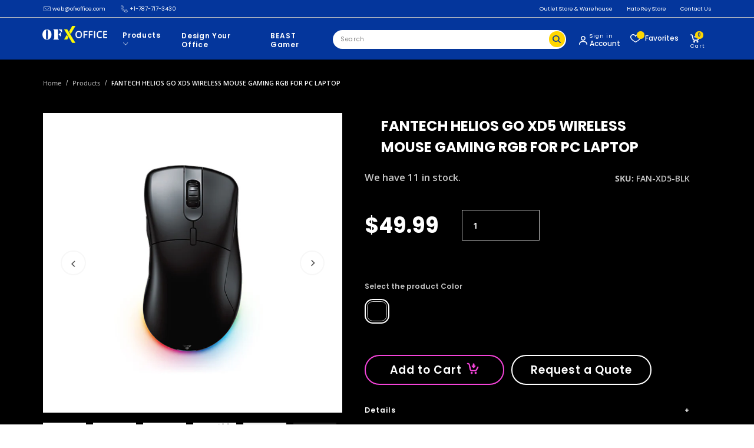

--- FILE ---
content_type: text/html; charset=utf-8
request_url: https://ofxoffice.com/products/fantech-helios-go-xd5-wireless-mouse-gaming-rgb-for-pc-laptop
body_size: 52502
content:


 <!DOCTYPE html>
<html lang="en"> <head> <!-- Hotjar Tracking Code for https://ofxoffice.com/ -->
<script>
    (function(h,o,t,j,a,r){
        h.hj=h.hj||function(){(h.hj.q=h.hj.q||[]).push(arguments)};
        h._hjSettings={hjid:2710988,hjsv:6};
        a=o.getElementsByTagName('head')[0];
        r=o.createElement('script');r.async=1;
        r.src=t+h._hjSettings.hjid+j+h._hjSettings.hjsv;
        a.appendChild(r);
    })(window,document,'https://static.hotjar.com/c/hotjar-','.js?sv=');
</script> <script type="text/javascript">
    function consoleLog(consoleString) {
      //console.log(Date() + ' : ', consoleString);
    }
    let soldOutImageURL = `//ofxoffice.com/cdn/shop/t/35/assets/soldout.png?v=26608208942692023401764465623`;
    let swatchImagePath = `https://ofxoffice.com/cdn/shop/files/rez_50x.png?28389`;</script> <meta name="facebook-domain-verification" content="70jscxf2oudghwez9i0yqjrpq6g687" /> <meta name="google-site-verification" content="FpIaU-BAp_U-PS8WafUrpFB90AYyLeEB5O9xk1kLxzM" /> <meta charset="utf-8"> <meta http-equiv="cleartype" content="on"> <meta name="robots" content="index,follow"> <!-- Mobile Specific Metas --> <meta name="HandheldFriendly" content="True"> <meta name="MobileOptimized" content="320"> <meta name="viewport" content="width=device-width,initial-scale=1"> <meta name="theme-color" content="#f1f1f1"> <title>
      FANTECH HELIOS GO XD5 WIRELESS MOUSE GAMING RGB FOR PC LAPTOP - OFX Office</title> <link rel="preconnect dns-prefetch" href="https://fonts.shopifycdn.com" /> <link rel="preconnect dns-prefetch" href="https://cdn.shopify.com" /> <link rel="preconnect dns-prefetch" href="https://v.shopify.com" /> <link rel="preconnect dns-prefetch" href="https://cdn.shopifycloud.com" /> <link href="https://fonts.googleapis.com/css?family=Open+Sans:300,300i,400,400i,600,600i|Poppins:400,500,600,700,800,900&display=swap" rel="stylesheet"> <link rel="stylesheet" href="https://cdnjs.cloudflare.com/ajax/libs/fancybox/3.5.6/jquery.fancybox.css"> <!-- Stylesheets for Turbo 4.1.3 --> <link href="//ofxoffice.com/cdn/shop/t/35/assets/styles.scss.css?t=1&amp;v=128835663885209936851764465788" rel="stylesheet" type="text/css" media="all" /> <link href="//ofxoffice.com/cdn/shop/t/35/assets/bootstrap.min.css?v=161206528797065824901764465623" rel="stylesheet" type="text/css" media="all" /> <link href="//ofxoffice.com/cdn/shop/t/35/assets/slick.css?v=149027516757295594851764465623" rel="stylesheet" type="text/css" media="all" /> <link href="//ofxoffice.com/cdn/shop/t/35/assets/custom.scss.css?refresh3&amp;v=126473464259706391961764465842" rel="stylesheet" type="text/css" media="all" /> <!-- <link href="https://unpkg.com/aos@2.3.1/dist/aos.css" rel="stylesheet"> --> <script src="https://ajax.googleapis.com/ajax/libs/jquery/3.5.1/jquery.min.js"></script> <script src="//ofxoffice.com/cdn/shop/t/35/assets/imagesloaded.pkgd.min.js?v=124986162466922598381764465623" defer="defer"></script> <script src="//ofxoffice.com/cdn/shop/t/35/assets/masonry.pkgd.min.js?v=58400218139039692721764465623" defer="defer"></script> <script src="//ofxoffice.com/cdn/shop/t/35/assets/fancybox.min.js?v=137176528602728804771764465623" defer="defer"></script> <script src="//ofxoffice.com/cdn/shop/t/35/assets/fitvid.min.js?v=16483870765416051101764465623" defer="defer"></script> <script>
      window.lazySizesConfig = window.lazySizesConfig || {};
      lazySizesConfig.expand = 300;
      lazySizesConfig.loadHidden = false;
       /*! lazysizes resp images - v5.3.2 */
      !function(e,t){var r;e&&(r=function(){t(e.lazySizes),e.removeEventListener("lazyunveilread",r,!0)},t=t.bind(null,e,e.document),"object"==typeof module&&module.exports?t(require("lazysizes")):"function"==typeof define&&define.amd?define(["lazysizes"],t):e.lazySizes?r():e.addEventListener("lazyunveilread",r,!0))}("undefined"!=typeof window?window:0,function(d,n,p){"use strict";var i,a,s,l,t,r,f,o,c,m,u,y=p.cfg,e=n.createElement("img"),g="sizes"in e&&"srcset"in e,h=/\s+\d+h/g,z=(a=/\s+(\d+)(w|h)\s+(\d+)(w|h)/,s=Array.prototype.forEach,function(){function r(e){var t,r,i=e.getAttribute(y.srcsetAttr);i&&(r=i.match(a))&&((t="w"==r[2]?r[1]/r[3]:r[3]/r[1])&&e.setAttribute("data-aspectratio",t),e.setAttribute(y.srcsetAttr,i.replace(h,"")))}function e(e){var t;e.detail.instance==p&&((t=e.target.parentNode)&&"PICTURE"==t.nodeName&&s.call(t.getElementsByTagName("source"),r),r(e.target))}function t(){i.currentSrc&&n.removeEventListener("lazybeforeunveil",e)}var i=n.createElement("img");n.addEventListener("lazybeforeunveil",e),i.onload=t,i.onerror=t,i.srcset="data:,a 1w 1h",i.complete&&t()});function v(e,t){return e.w-t.w}function w(e,t,r,i){l.push({c:t,u:r,w:+i})}function b(e,t){var r,i=e.getAttribute("srcset")||e.getAttribute(y.srcsetAttr);!i&&t&&(i=e._lazypolyfill?e._lazypolyfill._set:e.getAttribute(y.srcAttr)||e.getAttribute("src")),e._lazypolyfill&&e._lazypolyfill._set==i||(r=o(i||""),t&&e.parentNode&&(r.isPicture="PICTURE"==e.parentNode.nodeName.toUpperCase(),r.isPicture&&d.matchMedia&&(p.aC(e,"lazymatchmedia"),c())),r._set=i,Object.defineProperty(e,"_lazypolyfill",{value:r,writable:!0}))}function A(e){var t,r,i,n,a,s,l,o,c,u=e;if(b(u,!0),(n=u._lazypolyfill).isPicture)for(r=0,i=(t=e.parentNode.getElementsByTagName("source")).length;r<i;r++)if(y.supportsType(t[r].getAttribute("type"),e)&&m(t[r].getAttribute("media"))){u=t[r],b(u),n=u._lazypolyfill;break}return 1<n.length?(s=u.getAttribute("sizes")||"",s=f.test(s)&&parseInt(s,10)||p.gW(e,e.parentNode),n.d=(l=e,o=d.devicePixelRatio||1,c=p.getX&&p.getX(l),Math.min(c||o,2.5,o)),!n.src||!n.w||n.w<s?(n.w=s,a=function(e){for(var t,r,i=e.length,n=e[i-1],a=0;a<i;a++)if((n=e[a]).d=n.w/e.w,n.d>=e.d){!n.cached&&(t=e[a-1])&&t.d>e.d-.13*Math.pow(e.d,2.2)&&(r=Math.pow(t.d-.6,1.6),t.cached&&(t.d+=.15*r),t.d+(n.d-e.d)*r>e.d&&(n=t));break}return n}(n.sort(v)),n.src=a):a=n.src):a=n[0],a}function E(e){var t;g&&e.parentNode&&"PICTURE"!=e.parentNode.nodeName.toUpperCase()||(t=A(e))&&t.u&&e._lazypolyfill.cur!=t.u&&(e._lazypolyfill.cur=t.u,t.cached=!0,e.setAttribute(y.srcAttr,t.u),e.setAttribute("src",t.u))}y.supportsType||(y.supportsType=function(e){return!e}),d.HTMLPictureElement&&g?!p.hasHDescriptorFix&&n.msElementsFromPoint&&(p.hasHDescriptorFix=!0,z()):d.picturefill||y.pf||(y.pf=function(e){var t,r;if(!d.picturefill)for(t=0,r=e.elements.length;t<r;t++)i(e.elements[t])},f=/^\s*\d+\.*\d*px\s*$/,t=/(([^,\s].[^\s]+)\s+(\d+)w)/g,r=/\s/,c=function(){var e,r;function t(){for(var e=0,t=r.length;e<t;e++)i(r[e])}c.init||(c.init=!0,addEventListener("resize",(r=n.getElementsByClassName("lazymatchmedia"),function(){clearTimeout(e),e=setTimeout(t,66)})))},m=function(e){return d.matchMedia?(m=function(e){return!e||(matchMedia(e)||{}).matches})(e):!e},E.parse=o=function(e){return l=[],(e=e.trim()).replace(h,"").replace(t,w),l.length||!e||r.test(e)||l.push({c:e,u:e,w:99}),l},i=E,y.loadedClass&&y.loadingClass&&(u=[],['img[sizes$="px"][srcset].',"picture > img:not([srcset])."].forEach(function(e){u.push(e+y.loadedClass),u.push(e+y.loadingClass)}),y.pf({elements:n.querySelectorAll(u.join(", "))})))});

      /*! lazysizes rias - v5.3.2 */

      !function(t,e){var r=function(){e(t.lazySizes),t.removeEventListener("lazyunveilread",r,!0)};e=e.bind(null,t,t.document),"object"==typeof module&&module.exports?e(require("lazysizes")):"function"==typeof define&&define.amd?define(["lazysizes"],e):t.lazySizes?r():t.addEventListener("lazyunveilread",r,!0)}(window,function(f,u,g){"use strict";var b,m,i=g.cfg,d={string:1,number:1},l=/^\-*\+*\d+\.*\d*$/,p=/^picture$/i,v=/\s*\{\s*width\s*\}\s*/i,y=/\s*\{\s*height\s*\}\s*/i,h=/\s*\{\s*([a-z0-9]+)\s*\}\s*/gi,z=/^\[.*\]|\{.*\}$/,A=/^(?:auto|\d+(px)?)$/,w=u.createElement("a"),t=u.createElement("img"),P="srcset"in t&&!("sizes"in t),E=!!f.HTMLPictureElement&&!P;function N(a,t,s){var e,r,i,n,o,c=f.getComputedStyle(a);if(s){for(n in o={},s)o[n]=s[n];s=o}else r=a.parentNode,s={isPicture:!(!r||!p.test(r.nodeName||""))};for(e in i=function(t,e){var r,i=a.getAttribute("data-"+t);if(i||(r=c.getPropertyValue("--ls-"+t))&&(i=r.trim()),i){if("true"==i)i=!0;else if("false"==i)i=!1;else if(l.test(i))i=parseFloat(i);else if("function"==typeof m[t])i=m[t](a,i);else if(z.test(i))try{i=JSON.parse(i)}catch(t){}s[t]=i}else t in m&&"function"!=typeof m[t]&&!s[t]?s[t]=m[t]:e&&"function"==typeof m[t]&&(s[t]=m[t](a,i))},m)i(e);return t.replace(h,function(t,e){e in s||i(e,!0)}),s}function _(t,e,r){var s,n,o,i=0,a=0,c=r;if(t){if("container"===e.ratio){for(i=c.scrollWidth,a=c.scrollHeight;!(i&&a||c===u);)i=(c=c.parentNode).scrollWidth,a=c.scrollHeight;i&&a&&(e.ratio=e.traditionalRatio?a/i:i/a)}s=t,n=e,(o=[]).srcset=[],n.absUrl&&(w.setAttribute("href",s),s=w.href),s=((n.prefix||"")+s+(n.postfix||"")).replace(h,function(t,e){return d[typeof n[e]]?n[e]:t}),n.widths.forEach(function(t){var e=n.widthmap[t]||t,r=n.aspectratio||n.ratio,i=!n.aspectratio&&m.traditionalRatio,a={u:s.replace(v,e).replace(y,r?i?Math.round(t*r):Math.round(t/r):""),w:t};o.push(a),o.srcset.push(a.c=a.u+" "+t+"w")}),(t=o).isPicture=e.isPicture,P&&"IMG"==r.nodeName.toUpperCase()?r.removeAttribute(b.srcsetAttr):r.setAttribute(b.srcsetAttr,t.srcset.join(", ")),Object.defineProperty(r,"_lazyrias",{value:t,writable:!0})}}function x(t){return t.getAttribute(t.getAttribute("data-srcattr")||m.srcAttr)||t.getAttribute(b.srcsetAttr)||t.getAttribute(b.srcAttr)||t.getAttribute("data-pfsrcset")||""}!function(){var t,e={prefix:"",postfix:"",srcAttr:"data-src",absUrl:!1,modifyOptions:function(){},widthmap:{},ratio:!1,traditionalRatio:!1,aspectratio:!1};for(t in(b=g&&g.cfg).supportsType||(b.supportsType=function(t){return!t}),b.rias||(b.rias={}),"widths"in(m=b.rias)||(m.widths=[],function(t){for(var e,r=0;!e||e<3e3;)30<(r+=5)&&(r+=1),e=36*r,t.push(e)}(m.widths)),e)t in m||(m[t]=e[t])}(),addEventListener("lazybeforesizes",function(t){if(t.detail.instance==g){var e,r,i,a,s,n,o,c,u,d,f,l=t.target;if(t.detail.dataAttr&&!t.defaultPrevented&&!m.disabled&&(o=l.getAttribute(b.sizesAttr)||l.getAttribute("sizes"))&&A.test(o)){var p,y,h=x(l);if(y=N(p=l,h),m.modifyOptions.call(p,{target:p,details:y,detail:y}),g.fire(p,"lazyriasmodifyoptions",y),e=y,u=v.test(e.prefix)||v.test(e.postfix),e.isPicture&&(r=l.parentNode))for(a=0,s=(i=r.getElementsByTagName("source")).length;a<s;a++)(u||v.test(n=x(i[a])))&&(_(n,N(i[a],n,e),i[a]),d=!0);u||v.test(h)?(_(h,e,l),d=!0):d&&((f=[]).srcset=[],f.isPicture=!0,Object.defineProperty(l,"_lazyrias",{value:f,writable:!0})),d&&(E?l.removeAttribute(b.srcAttr):"auto"!=o&&(c={width:parseInt(o,10)},M({target:l,detail:c})))}}},!0);var a,M=(a=function(t){var e,r;t.detail.instance==g&&(r=t.target,P||!(f.respimage||f.picturefill||i.pf)?("_lazyrias"in r||t.detail.dataAttr&&O(r,!0))&&(e=s(r,t.detail.width))&&e.u&&r._lazyrias.cur!=e.u&&(r._lazyrias.cur=e.u,e.cached=!0,g.rAF(function(){r.setAttribute(b.srcAttr,e.u),r.setAttribute("src",e.u)})):u.removeEventListener("lazybeforesizes",a))},E?a=function(){}:addEventListener("lazybeforesizes",a),a);function L(t,e){return t.w-e.w}function O(t,e){var r;return!t._lazyrias&&g.pWS&&(r=g.pWS(t.getAttribute(b.srcsetAttr||""))).length&&(Object.defineProperty(t,"_lazyrias",{value:r,writable:!0}),e&&t.parentNode&&(r.isPicture="PICTURE"==t.parentNode.nodeName.toUpperCase())),t._lazyrias}function s(t,e){var r,i,a,s,n,o,c,u,d=t._lazyrias;if(d.isPicture&&f.matchMedia)for(i=0,a=(r=t.parentNode.getElementsByTagName("source")).length;i<a;i++)if(O(r[i])&&!r[i].getAttribute("type")&&(!(s=r[i].getAttribute("media"))||(matchMedia(s)||{}).matches)){d=r[i]._lazyrias;break}return(!d.w||d.w<e)&&(d.w=e,d.d=(o=t,c=f.devicePixelRatio||1,u=g.getX&&g.getX(o),Math.min(u||c,2.4,c)),n=function(t){for(var e,r,i=t.length,a=t[i-1],s=0;s<i;s++)if((a=t[s]).d=a.w/t.w,a.d>=t.d){!a.cached&&(e=t[s-1])&&e.d>t.d-.13*Math.pow(t.d,2.2)&&(r=Math.pow(e.d-.6,1.6),e.cached&&(e.d+=.15*r),e.d+(a.d-t.d)*r>t.d&&(a=e));break}return a}(d.sort(L))),n}});

      /*! lazysizes - v5.3.2 BG SET min */

      !function(e,t){var a=function(){t(e.lazySizes),e.removeEventListener("lazyunveilread",a,!0)};t=t.bind(null,e,e.document),"object"==typeof module&&module.exports?t(require("lazysizes")):"function"==typeof define&&define.amd?define(["lazysizes"],t):e.lazySizes?a():e.addEventListener("lazyunveilread",a,!0)}(window,function(e,z,c){"use strict";var g,y,b,f,r,l,s,v,m;e.addEventListener&&(g=c.cfg,y=/\s+/g,b=/\s*\|\s+|\s+\|\s*/g,f=/^(.+?)(?:\s+\[\s*(.+?)\s*\])(?:\s+\[\s*(.+?)\s*\])?$/,r=/^\s*\(*\s*type\s*:\s*(.+?)\s*\)*\s*$/,l=/\(|\)|'/,s={contain:1,cover:1},v=function(e,t){var a;t&&((a=t.match(r))&&a[1]?e.setAttribute("type",a[1]):e.setAttribute("media",g.customMedia[t]||t))},m=function(e){var t,a,r,i,s;e.target._lazybgset&&(a=(t=e.target)._lazybgset,(r=t.currentSrc||t.src)&&(i=l.test(r)?JSON.stringify(r):r,(s=c.fire(a,"bgsetproxy",{src:r,useSrc:i,fullSrc:null})).defaultPrevented||(a.style.backgroundImage=s.detail.fullSrc||"url("+s.detail.useSrc+")")),t._lazybgsetLoading&&(c.fire(a,"_lazyloaded",{},!1,!0),delete t._lazybgsetLoading))},addEventListener("lazybeforeunveil",function(e){var t,a,r,i,s,l,n,d,u,o;!e.defaultPrevented&&(t=e.target.getAttribute("data-bgset"))&&(u=e.target,(o=z.createElement("img")).alt="",o._lazybgsetLoading=!0,e.detail.firesLoad=!0,a=t,r=u,i=o,s=z.createElement("picture"),l=r.getAttribute(g.sizesAttr),n=r.getAttribute("data-ratio"),d=r.getAttribute("data-optimumx"),r._lazybgset&&r._lazybgset.parentNode==r&&r.removeChild(r._lazybgset),Object.defineProperty(i,"_lazybgset",{value:r,writable:!0}),Object.defineProperty(r,"_lazybgset",{value:s,writable:!0}),a=a.replace(y," ").split(b),s.style.display="none",i.className=g.lazyClass,1!=a.length||l||(l="auto"),a.forEach(function(e){var t,a=z.createElement("source");l&&"auto"!=l&&a.setAttribute("sizes",l),(t=e.match(f))?(a.setAttribute(g.srcsetAttr,t[1]),v(a,t[2]),v(a,t[3])):a.setAttribute(g.srcsetAttr,e),s.appendChild(a)}),l&&(i.setAttribute(g.sizesAttr,l),r.removeAttribute(g.sizesAttr),r.removeAttribute("sizes")),d&&i.setAttribute("data-optimumx",d),n&&i.setAttribute("data-ratio",n),s.appendChild(i),r.appendChild(s),setTimeout(function(){c.loader.unveil(o),c.rAF(function(){c.fire(o,"_lazyloaded",{},!0,!0),o.complete&&m({target:o})})}))}),z.addEventListener("load",m,!0),e.addEventListener("lazybeforesizes",function(e){var t,a,r,i;e.detail.instance==c&&e.target._lazybgset&&e.detail.dataAttr&&(t=e.target._lazybgset,r=t,i=(getComputedStyle(r)||{getPropertyValue:function(){}}).getPropertyValue("background-size"),!s[i]&&s[r.style.backgroundSize]&&(i=r.style.backgroundSize),s[a=i]&&(e.target._lazysizesParentFit=a,c.rAF(function(){e.target.setAttribute("data-parent-fit",a),e.target._lazysizesParentFit&&delete e.target._lazysizesParentFit})))},!0),z.documentElement.addEventListener("lazybeforesizes",function(e){var t,a;!e.defaultPrevented&&e.target._lazybgset&&e.detail.instance==c&&(e.detail.width=(t=e.target._lazybgset,a=c.gW(t,t.parentNode),(!t._lazysizesWidth||a>t._lazysizesWidth)&&(t._lazysizesWidth=a),t._lazysizesWidth))}))});

      /*! lazysizes - v5.3.2 */

      !function(e){var t=function(u,D,f){"use strict";var k,H;if(function(){var e;var t={lazyClass:"lazyload",loadedClass:"lazyloaded",loadingClass:"lazyloading",preloadClass:"lazypreload",errorClass:"lazyerror",autosizesClass:"lazyautosizes",fastLoadedClass:"ls-is-cached",iframeLoadMode:0,srcAttr:"data-src",srcsetAttr:"data-srcset",sizesAttr:"data-sizes",minSize:40,customMedia:{},init:true,expFactor:1.5,hFac:.8,loadMode:2,loadHidden:true,ricTimeout:0,throttleDelay:125};H=u.lazySizesConfig||u.lazysizesConfig||{};for(e in t){if(!(e in H)){H[e]=t[e]}}}(),!D||!D.getElementsByClassName){return{init:function(){},cfg:H,noSupport:true}}var O=D.documentElement,i=u.HTMLPictureElement,P="addEventListener",$="getAttribute",q=u[P].bind(u),I=u.setTimeout,U=u.requestAnimationFrame||I,o=u.requestIdleCallback,j=/^picture$/i,r=["load","error","lazyincluded","_lazyloaded"],a={},G=Array.prototype.forEach,J=function(e,t){if(!a[t]){a[t]=new RegExp("(\\s|^)"+t+"(\\s|$)")}return a[t].test(e[$]("class")||"")&&a[t]},K=function(e,t){if(!J(e,t)){e.setAttribute("class",(e[$]("class")||"").trim()+" "+t)}},Q=function(e,t){var a;if(a=J(e,t)){e.setAttribute("class",(e[$]("class")||"").replace(a," "))}},V=function(t,a,e){var i=e?P:"removeEventListener";if(e){V(t,a)}r.forEach(function(e){t[i](e,a)})},X=function(e,t,a,i,r){var n=D.createEvent("Event");if(!a){a={}}a.instance=k;n.initEvent(t,!i,!r);n.detail=a;e.dispatchEvent(n);return n},Y=function(e,t){var a;if(!i&&(a=u.picturefill||H.pf)){if(t&&t.src&&!e[$]("srcset")){e.setAttribute("srcset",t.src)}a({reevaluate:true,elements:[e]})}else if(t&&t.src){e.src=t.src}},Z=function(e,t){return(getComputedStyle(e,null)||{})[t]},s=function(e,t,a){a=a||e.offsetWidth;while(a<H.minSize&&t&&!e._lazysizesWidth){a=t.offsetWidth;t=t.parentNode}return a},ee=function(){var a,i;var t=[];var r=[];var n=t;var s=function(){var e=n;n=t.length?r:t;a=true;i=false;while(e.length){e.shift()()}a=false};var e=function(e,t){if(a&&!t){e.apply(this,arguments)}else{n.push(e);if(!i){i=true;(D.hidden?I:U)(s)}}};e._lsFlush=s;return e}(),te=function(a,e){return e?function(){ee(a)}:function(){var e=this;var t=arguments;ee(function(){a.apply(e,t)})}},ae=function(e){var a;var i=0;var r=H.throttleDelay;var n=H.ricTimeout;var t=function(){a=false;i=f.now();e()};var s=o&&n>49?function(){o(t,{timeout:n});if(n!==H.ricTimeout){n=H.ricTimeout}}:te(function(){I(t)},true);return function(e){var t;if(e=e===true){n=33}if(a){return}a=true;t=r-(f.now()-i);if(t<0){t=0}if(e||t<9){s()}else{I(s,t)}}},ie=function(e){var t,a;var i=99;var r=function(){t=null;e()};var n=function(){var e=f.now()-a;if(e<i){I(n,i-e)}else{(o||r)(r)}};return function(){a=f.now();if(!t){t=I(n,i)}}},e=function(){var v,m,c,h,e;var y,z,g,p,C,b,A;var n=/^img$/i;var d=/^iframe$/i;var E="onscroll"in u&&!/(gle|ing)bot/.test(navigator.userAgent);var _=0;var w=0;var M=0;var N=-1;var L=function(e){M--;if(!e||M<0||!e.target){M=0}};var x=function(e){if(A==null){A=Z(D.body,"visibility")=="hidden"}return A||!(Z(e.parentNode,"visibility")=="hidden"&&Z(e,"visibility")=="hidden")};var W=function(e,t){var a;var i=e;var r=x(e);g-=t;b+=t;p-=t;C+=t;while(r&&(i=i.offsetParent)&&i!=D.body&&i!=O){r=(Z(i,"opacity")||1)>0;if(r&&Z(i,"overflow")!="visible"){a=i.getBoundingClientRect();r=C>a.left&&p<a.right&&b>a.top-1&&g<a.bottom+1}}return r};var t=function(){var e,t,a,i,r,n,s,o,l,u,f,c;var d=k.elements;if((h=H.loadMode)&&M<8&&(e=d.length)){t=0;N++;for(;t<e;t++){if(!d[t]||d[t]._lazyRace){continue}if(!E||k.prematureUnveil&&k.prematureUnveil(d[t])){R(d[t]);continue}if(!(o=d[t][$]("data-expand"))||!(n=o*1)){n=w}if(!u){u=!H.expand||H.expand<1?O.clientHeight>500&&O.clientWidth>500?500:370:H.expand;k._defEx=u;f=u*H.expFactor;c=H.hFac;A=null;if(w<f&&M<1&&N>2&&h>2&&!D.hidden){w=f;N=0}else if(h>1&&N>1&&M<6){w=u}else{w=_}}if(l!==n){y=innerWidth+n*c;z=innerHeight+n;s=n*-1;l=n}a=d[t].getBoundingClientRect();if((b=a.bottom)>=s&&(g=a.top)<=z&&(C=a.right)>=s*c&&(p=a.left)<=y&&(b||C||p||g)&&(H.loadHidden||x(d[t]))&&(m&&M<3&&!o&&(h<3||N<4)||W(d[t],n))){R(d[t]);r=true;if(M>9){break}}else if(!r&&m&&!i&&M<4&&N<4&&h>2&&(v[0]||H.preloadAfterLoad)&&(v[0]||!o&&(b||C||p||g||d[t][$](H.sizesAttr)!="auto"))){i=v[0]||d[t]}}if(i&&!r){R(i)}}};var a=ae(t);var S=function(e){var t=e.target;if(t._lazyCache){delete t._lazyCache;return}L(e);K(t,H.loadedClass);Q(t,H.loadingClass);V(t,B);X(t,"lazyloaded")};var i=te(S);var B=function(e){i({target:e.target})};var T=function(e,t){var a=e.getAttribute("data-load-mode")||H.iframeLoadMode;if(a==0){e.contentWindow.location.replace(t)}else if(a==1){e.src=t}};var F=function(e){var t;var a=e[$](H.srcsetAttr);if(t=H.customMedia[e[$]("data-media")||e[$]("media")]){e.setAttribute("media",t)}if(a){e.setAttribute("srcset",a)}};var s=te(function(t,e,a,i,r){var n,s,o,l,u,f;if(!(u=X(t,"lazybeforeunveil",e)).defaultPrevented){if(i){if(a){K(t,H.autosizesClass)}else{t.setAttribute("sizes",i)}}s=t[$](H.srcsetAttr);n=t[$](H.srcAttr);if(r){o=t.parentNode;l=o&&j.test(o.nodeName||"")}f=e.firesLoad||"src"in t&&(s||n||l);u={target:t};K(t,H.loadingClass);if(f){clearTimeout(c);c=I(L,2500);V(t,B,true)}if(l){G.call(o.getElementsByTagName("source"),F)}if(s){t.setAttribute("srcset",s)}else if(n&&!l){if(d.test(t.nodeName)){T(t,n)}else{t.src=n}}if(r&&(s||l)){Y(t,{src:n})}}if(t._lazyRace){delete t._lazyRace}Q(t,H.lazyClass);ee(function(){var e=t.complete&&t.naturalWidth>1;if(!f||e){if(e){K(t,H.fastLoadedClass)}S(u);t._lazyCache=true;I(function(){if("_lazyCache"in t){delete t._lazyCache}},9)}if(t.loading=="lazy"){M--}},true)});var R=function(e){if(e._lazyRace){return}var t;var a=n.test(e.nodeName);var i=a&&(e[$](H.sizesAttr)||e[$]("sizes"));var r=i=="auto";if((r||!m)&&a&&(e[$]("src")||e.srcset)&&!e.complete&&!J(e,H.errorClass)&&J(e,H.lazyClass)){return}t=X(e,"lazyunveilread").detail;if(r){re.updateElem(e,true,e.offsetWidth)}e._lazyRace=true;M++;s(e,t,r,i,a)};var r=ie(function(){H.loadMode=3;a()});var o=function(){if(H.loadMode==3){H.loadMode=2}r()};var l=function(){if(m){return}if(f.now()-e<999){I(l,999);return}m=true;H.loadMode=3;a();q("scroll",o,true)};return{_:function(){e=f.now();k.elements=D.getElementsByClassName(H.lazyClass);v=D.getElementsByClassName(H.lazyClass+" "+H.preloadClass);q("scroll",a,true);q("resize",a,true);q("pageshow",function(e){if(e.persisted){var t=D.querySelectorAll("."+H.loadingClass);if(t.length&&t.forEach){U(function(){t.forEach(function(e){if(e.complete){R(e)}})})}}});if(u.MutationObserver){new MutationObserver(a).observe(O,{childList:true,subtree:true,attributes:true})}else{O[P]("DOMNodeInserted",a,true);O[P]("DOMAttrModified",a,true);setInterval(a,999)}q("hashchange",a,true);["focus","mouseover","click","load","transitionend","animationend"].forEach(function(e){D[P](e,a,true)});if(/d$|^c/.test(D.readyState)){l()}else{q("load",l);D[P]("DOMContentLoaded",a);I(l,2e4)}if(k.elements.length){t();ee._lsFlush()}else{a()}},checkElems:a,unveil:R,_aLSL:o}}(),re=function(){var a;var n=te(function(e,t,a,i){var r,n,s;e._lazysizesWidth=i;i+="px";e.setAttribute("sizes",i);if(j.test(t.nodeName||"")){r=t.getElementsByTagName("source");for(n=0,s=r.length;n<s;n++){r[n].setAttribute("sizes",i)}}if(!a.detail.dataAttr){Y(e,a.detail)}});var i=function(e,t,a){var i;var r=e.parentNode;if(r){a=s(e,r,a);i=X(e,"lazybeforesizes",{width:a,dataAttr:!!t});if(!i.defaultPrevented){a=i.detail.width;if(a&&a!==e._lazysizesWidth){n(e,r,i,a)}}}};var e=function(){var e;var t=a.length;if(t){e=0;for(;e<t;e++){i(a[e])}}};var t=ie(e);return{_:function(){a=D.getElementsByClassName(H.autosizesClass);q("resize",t)},checkElems:t,updateElem:i}}(),t=function(){if(!t.i&&D.getElementsByClassName){t.i=true;re._();e._()}};return I(function(){H.init&&t()}),k={cfg:H,autoSizer:re,loader:e,init:t,uP:Y,aC:K,rC:Q,hC:J,fire:X,gW:s,rAF:ee}}(e,e.document,Date);e.lazySizes=t,"object"==typeof module&&module.exports&&(module.exports=t)}("undefined"!=typeof window?window:{});

      (function(window, factory) {
      var globalInstall = function(){
        factory(window.lazySizes);
        window.removeEventListener('lazyunveilread', globalInstall, true);
      };

      factory = factory.bind(null, window, window.document);

      if(typeof module == 'object' && module.exports){
        factory(require('lazysizes'));
      } else if (typeof define == 'function' && define.amd) {
        define(['lazysizes'], factory);
      } else if(window.lazySizes) {
        globalInstall();
      } else {
        window.addEventListener('lazyunveilread', globalInstall, true);
      }
      }(window, function(window, document, lazySizes) {
      /*jshint eqnull:true */
      'use strict';
      var bgLoad, regBgUrlEscape;
      var uniqueUrls = {};

      if(document.addEventListener){
        regBgUrlEscape = /\(|\)|\s|'/;

        bgLoad = function (url, cb){
          var img = document.createElement('img');
          img.onload = function(){
            img.onload = null;
            img.onerror = null;
            img = null;
            cb();
          };
          img.onerror = img.onload;

          img.src = url;

          if(img && img.complete && img.onload){
            img.onload();
          }
        };

        addEventListener('lazybeforeunveil', function(e){
          if(e.detail.instance != lazySizes){return;}

          var tmp, load, bg, poster;
          if(!e.defaultPrevented) {

            var target = e.target;

            if(target.preload == 'none'){
              target.preload = target.getAttribute('data-preload') || 'auto';
            }

            if (target.getAttribute('data-autoplay') != null) {
              if (target.getAttribute('data-expand') && !target.autoplay) {
                try {
                  target.play();
                } catch (er) {}
              } else {
                requestAnimationFrame(function () {
                  target.setAttribute('data-expand', '-10');
                  lazySizes.aC(target, lazySizes.cfg.lazyClass);
                });
              }
            }

            tmp = target.getAttribute('data-link');
            if(tmp){
              addStyleScript(tmp, true);
            }

            // handle data-script
            tmp = target.getAttribute('data-script');
            if(tmp){
              addStyleScript(tmp);
            }

            // handle data-require
            tmp = target.getAttribute('data-require');
            if(tmp){
              if(lazySizes.cfg.requireJs){
                lazySizes.cfg.requireJs([tmp]);
              } else {
                addStyleScript(tmp);
              }
            }

            // handle data-bg
            bg = target.getAttribute('data-bg');
            if (bg) {
              e.detail.firesLoad = true;
              load = function(){
                target.style.backgroundImage = 'url(' + (regBgUrlEscape.test(bg) ? JSON.stringify(bg) : bg ) + ')';
                e.detail.firesLoad = false;
                lazySizes.fire(target, '_lazyloaded', {}, true, true);
              };

              bgLoad(bg, load);
            }

            // handle data-poster
            poster = target.getAttribute('data-poster');
            if(poster){
              e.detail.firesLoad = true;
              load = function(){
                target.poster = poster;
                e.detail.firesLoad = false;
                lazySizes.fire(target, '_lazyloaded', {}, true, true);
              };

              bgLoad(poster, load);

            }
          }
        }, false);

      }

      function addStyleScript(src, style){
        if(uniqueUrls[src]){
          return;
        }
        var elem = document.createElement(style ? 'link' : 'script');
        var insertElem = document.getElementsByTagName('script')[0];

        if(style){
          elem.rel = 'stylesheet';
          elem.href = src;
        } else {
          elem.src = src;
        }
        uniqueUrls[src] = true;
        uniqueUrls[elem.src || elem.href] = true;
        insertElem.parentNode.insertBefore(elem, insertElem);
      }
      }));</script> <meta name="description" content="At the pinnacle of e-sports performance, every professional player relies on quality gaming peripherals as an essential toolset. Brand Name：FANTECH Type：2.4Ghz Wireless CertificatioN：FC Number of Rollers：1 Package：Yes Number of Buttons：5 Operation Mode：Opto-electronic Power Type：Rechargeable Model Number：HELIOS GP XD5 " /> <link rel="shortcut icon" type="image/x-icon" href="//ofxoffice.com/cdn/shop/files/Logo-OFX_180x180.png?v=1678890253"> <link rel="apple-touch-icon" href="//ofxoffice.com/cdn/shop/files/Logo-OFX_180x180.png?v=1678890253"/> <link rel="apple-touch-icon" sizes="57x57" href="//ofxoffice.com/cdn/shop/files/Logo-OFX_57x57.png?v=1678890253"/> <link rel="apple-touch-icon" sizes="60x60" href="//ofxoffice.com/cdn/shop/files/Logo-OFX_60x60.png?v=1678890253"/> <link rel="apple-touch-icon" sizes="72x72" href="//ofxoffice.com/cdn/shop/files/Logo-OFX_72x72.png?v=1678890253"/> <link rel="apple-touch-icon" sizes="76x76" href="//ofxoffice.com/cdn/shop/files/Logo-OFX_76x76.png?v=1678890253"/> <link rel="apple-touch-icon" sizes="114x114" href="//ofxoffice.com/cdn/shop/files/Logo-OFX_114x114.png?v=1678890253"/> <link rel="apple-touch-icon" sizes="180x180" href="//ofxoffice.com/cdn/shop/files/Logo-OFX_180x180.png?v=1678890253"/> <link rel="apple-touch-icon" sizes="228x228" href="//ofxoffice.com/cdn/shop/files/Logo-OFX_228x228.png?v=1678890253"/> <link rel="canonical" href="https://ofxoffice.com/products/fantech-helios-go-xd5-wireless-mouse-gaming-rgb-for-pc-laptop" /> <script>window.performance && window.performance.mark && window.performance.mark('shopify.content_for_header.start');</script><meta name="google-site-verification" content="xJ_RCjhsuBxnHb2zkGDokhCWDANAmP37MnkLA57i8gQ">
<meta id="shopify-digital-wallet" name="shopify-digital-wallet" content="/27434582125/digital_wallets/dialog">
<meta name="shopify-checkout-api-token" content="c1f915fe4d4f4925c5aaf93ff4ee2989">
<meta id="in-context-paypal-metadata" data-shop-id="27434582125" data-venmo-supported="true" data-environment="production" data-locale="en_US" data-paypal-v4="true" data-currency="USD">
<link rel="alternate" type="application/json+oembed" href="https://ofxoffice.com/products/fantech-helios-go-xd5-wireless-mouse-gaming-rgb-for-pc-laptop.oembed">
<script async="async" src="/checkouts/internal/preloads.js?locale=en-US"></script>
<script id="shopify-features" type="application/json">{"accessToken":"c1f915fe4d4f4925c5aaf93ff4ee2989","betas":["rich-media-storefront-analytics"],"domain":"ofxoffice.com","predictiveSearch":true,"shopId":27434582125,"locale":"en"}</script>
<script>var Shopify = Shopify || {};
Shopify.shop = "ofx-office.myshopify.com";
Shopify.locale = "en";
Shopify.currency = {"active":"USD","rate":"1.0"};
Shopify.country = "US";
Shopify.theme = {"name":"Holiday 2025 wo Free Gift","id":140407013485,"schema_name":"Turbo","schema_version":"4.1.3","theme_store_id":null,"role":"main"};
Shopify.theme.handle = "null";
Shopify.theme.style = {"id":null,"handle":null};
Shopify.cdnHost = "ofxoffice.com/cdn";
Shopify.routes = Shopify.routes || {};
Shopify.routes.root = "/";</script>
<script type="module">!function(o){(o.Shopify=o.Shopify||{}).modules=!0}(window);</script>
<script>!function(o){function n(){var o=[];function n(){o.push(Array.prototype.slice.apply(arguments))}return n.q=o,n}var t=o.Shopify=o.Shopify||{};t.loadFeatures=n(),t.autoloadFeatures=n()}(window);</script>
<script id="shop-js-analytics" type="application/json">{"pageType":"product"}</script>
<script defer="defer" async type="module" src="//ofxoffice.com/cdn/shopifycloud/shop-js/modules/v2/client.init-shop-cart-sync_D0dqhulL.en.esm.js"></script>
<script defer="defer" async type="module" src="//ofxoffice.com/cdn/shopifycloud/shop-js/modules/v2/chunk.common_CpVO7qML.esm.js"></script>
<script type="module">
  await import("//ofxoffice.com/cdn/shopifycloud/shop-js/modules/v2/client.init-shop-cart-sync_D0dqhulL.en.esm.js");
await import("//ofxoffice.com/cdn/shopifycloud/shop-js/modules/v2/chunk.common_CpVO7qML.esm.js");

  window.Shopify.SignInWithShop?.initShopCartSync?.({"fedCMEnabled":true,"windoidEnabled":true});

</script>
<script>(function() {
  var isLoaded = false;
  function asyncLoad() {
    if (isLoaded) return;
    isLoaded = true;
    var urls = ["https:\/\/cdn.shopify.com\/s\/files\/1\/0274\/3458\/2125\/t\/2\/assets\/globorequestforquote_init.js?shop=ofx-office.myshopify.com","https:\/\/cdn.shopify.com\/s\/files\/1\/0274\/3458\/2125\/t\/21\/assets\/globo.formbuilder.init.js?v=1639456379\u0026shop=ofx-office.myshopify.com"];
    for (var i = 0; i <urls.length; i++) {
      var s = document.createElement('script');
      s.type = 'text/javascript';
      s.async = true;
      s.src = urls[i];
      var x = document.getElementsByTagName('script')[0];
      x.parentNode.insertBefore(s, x);
    }
  };
  if(window.attachEvent) {
    window.attachEvent('onload', asyncLoad);
  } else {
    window.addEventListener('load', asyncLoad, false);
  }
})();</script>
<script id="__st">var __st={"a":27434582125,"offset":-14400,"reqid":"9a0e7e61-4ada-4fdc-9550-951daab6d8ca-1764940638","pageurl":"ofxoffice.com\/products\/fantech-helios-go-xd5-wireless-mouse-gaming-rgb-for-pc-laptop","u":"0dcc6f5fcfc3","p":"product","rtyp":"product","rid":6803442106477};</script>
<script>window.ShopifyPaypalV4VisibilityTracking = true;</script>
<script id="captcha-bootstrap">!function(){'use strict';const t='contact',e='account',n='new_comment',o=[[t,t],['blogs',n],['comments',n],[t,'customer']],c=[[e,'customer_login'],[e,'guest_login'],[e,'recover_customer_password'],[e,'create_customer']],r=t=>t.map((([t,e])=>`form[action*='/${t}']:not([data-nocaptcha='true']) input[name='form_type'][value='${e}']`)).join(','),a=t=>()=>t?[...document.querySelectorAll(t)].map((t=>t.form)):[];function s(){const t=[...o],e=r(t);return a(e)}const i='password',u='form_key',d=['recaptcha-v3-token','g-recaptcha-response','h-captcha-response',i],f=()=>{try{return window.sessionStorage}catch{return}},m='__shopify_v',_=t=>t.elements[u];function p(t,e,n=!1){try{const o=window.sessionStorage,c=JSON.parse(o.getItem(e)),{data:r}=function(t){const{data:e,action:n}=t;return t[m]||n?{data:e,action:n}:{data:t,action:n}}(c);for(const[e,n]of Object.entries(r))t.elements[e]&&(t.elements[e].value=n);n&&o.removeItem(e)}catch(o){console.error('form repopulation failed',{error:o})}}const l='form_type',E='cptcha';function T(t){t.dataset[E]=!0}const w=window,h=w.document,L='Shopify',v='ce_forms',y='captcha';let A=!1;((t,e)=>{const n=(g='f06e6c50-85a8-45c8-87d0-21a2b65856fe',I='https://cdn.shopify.com/shopifycloud/storefront-forms-hcaptcha/ce_storefront_forms_captcha_hcaptcha.v1.5.2.iife.js',D={infoText:'Protected by hCaptcha',privacyText:'Privacy',termsText:'Terms'},(t,e,n)=>{const o=w[L][v],c=o.bindForm;if(c)return c(t,g,e,D).then(n);var r;o.q.push([[t,g,e,D],n]),r=I,A||(h.body.append(Object.assign(h.createElement('script'),{id:'captcha-provider',async:!0,src:r})),A=!0)});var g,I,D;w[L]=w[L]||{},w[L][v]=w[L][v]||{},w[L][v].q=[],w[L][y]=w[L][y]||{},w[L][y].protect=function(t,e){n(t,void 0,e),T(t)},Object.freeze(w[L][y]),function(t,e,n,w,h,L){const[v,y,A,g]=function(t,e,n){const i=e?o:[],u=t?c:[],d=[...i,...u],f=r(d),m=r(i),_=r(d.filter((([t,e])=>n.includes(e))));return[a(f),a(m),a(_),s()]}(w,h,L),I=t=>{const e=t.target;return e instanceof HTMLFormElement?e:e&&e.form},D=t=>v().includes(t);t.addEventListener('submit',(t=>{const e=I(t);if(!e)return;const n=D(e)&&!e.dataset.hcaptchaBound&&!e.dataset.recaptchaBound,o=_(e),c=g().includes(e)&&(!o||!o.value);(n||c)&&t.preventDefault(),c&&!n&&(function(t){try{if(!f())return;!function(t){const e=f();if(!e)return;const n=_(t);if(!n)return;const o=n.value;o&&e.removeItem(o)}(t);const e=Array.from(Array(32),(()=>Math.random().toString(36)[2])).join('');!function(t,e){_(t)||t.append(Object.assign(document.createElement('input'),{type:'hidden',name:u})),t.elements[u].value=e}(t,e),function(t,e){const n=f();if(!n)return;const o=[...t.querySelectorAll(`input[type='${i}']`)].map((({name:t})=>t)),c=[...d,...o],r={};for(const[a,s]of new FormData(t).entries())c.includes(a)||(r[a]=s);n.setItem(e,JSON.stringify({[m]:1,action:t.action,data:r}))}(t,e)}catch(e){console.error('failed to persist form',e)}}(e),e.submit())}));const S=(t,e)=>{t&&!t.dataset[E]&&(n(t,e.some((e=>e===t))),T(t))};for(const o of['focusin','change'])t.addEventListener(o,(t=>{const e=I(t);D(e)&&S(e,y())}));const B=e.get('form_key'),M=e.get(l),P=B&&M;t.addEventListener('DOMContentLoaded',(()=>{const t=y();if(P)for(const e of t)e.elements[l].value===M&&p(e,B);[...new Set([...A(),...v().filter((t=>'true'===t.dataset.shopifyCaptcha))])].forEach((e=>S(e,t)))}))}(h,new URLSearchParams(w.location.search),n,t,e,['guest_login'])})(!0,!0)}();</script>
<script integrity="sha256-52AcMU7V7pcBOXWImdc/TAGTFKeNjmkeM1Pvks/DTgc=" data-source-attribution="shopify.loadfeatures" defer="defer" src="//ofxoffice.com/cdn/shopifycloud/storefront/assets/storefront/load_feature-81c60534.js" crossorigin="anonymous"></script>
<script data-source-attribution="shopify.dynamic_checkout.dynamic.init">var Shopify=Shopify||{};Shopify.PaymentButton=Shopify.PaymentButton||{isStorefrontPortableWallets:!0,init:function(){window.Shopify.PaymentButton.init=function(){};var t=document.createElement("script");t.src="https://ofxoffice.com/cdn/shopifycloud/portable-wallets/latest/portable-wallets.en.js",t.type="module",document.head.appendChild(t)}};
</script>
<script data-source-attribution="shopify.dynamic_checkout.buyer_consent">
  function portableWalletsHideBuyerConsent(e){var t=document.getElementById("shopify-buyer-consent"),n=document.getElementById("shopify-subscription-policy-button");t&&n&&(t.classList.add("hidden"),t.setAttribute("aria-hidden","true"),n.removeEventListener("click",e))}function portableWalletsShowBuyerConsent(e){var t=document.getElementById("shopify-buyer-consent"),n=document.getElementById("shopify-subscription-policy-button");t&&n&&(t.classList.remove("hidden"),t.removeAttribute("aria-hidden"),n.addEventListener("click",e))}window.Shopify?.PaymentButton&&(window.Shopify.PaymentButton.hideBuyerConsent=portableWalletsHideBuyerConsent,window.Shopify.PaymentButton.showBuyerConsent=portableWalletsShowBuyerConsent);
</script>
<script data-source-attribution="shopify.dynamic_checkout.cart.bootstrap">document.addEventListener("DOMContentLoaded",(function(){function t(){return document.querySelector("shopify-accelerated-checkout-cart, shopify-accelerated-checkout")}if(t())Shopify.PaymentButton.init();else{new MutationObserver((function(e,n){t()&&(Shopify.PaymentButton.init(),n.disconnect())})).observe(document.body,{childList:!0,subtree:!0})}}));
</script>
<link id="shopify-accelerated-checkout-styles" rel="stylesheet" media="screen" href="https://ofxoffice.com/cdn/shopifycloud/portable-wallets/latest/accelerated-checkout-backwards-compat.css" crossorigin="anonymous">
<style id="shopify-accelerated-checkout-cart">
        #shopify-buyer-consent {
  margin-top: 1em;
  display: inline-block;
  width: 100%;
}

#shopify-buyer-consent.hidden {
  display: none;
}

#shopify-subscription-policy-button {
  background: none;
  border: none;
  padding: 0;
  text-decoration: underline;
  font-size: inherit;
  cursor: pointer;
}

#shopify-subscription-policy-button::before {
  box-shadow: none;
}

      </style>

<script>window.performance && window.performance.mark && window.performance.mark('shopify.content_for_header.end');</script>

    

<meta name="author" content="OFX Office">
<meta property="og:url" content="https://ofxoffice.com/products/fantech-helios-go-xd5-wireless-mouse-gaming-rgb-for-pc-laptop">
<meta property="og:site_name" content="OFX Office"> <meta property="og:type" content="product"> <meta property="og:title" content="FANTECH HELIOS GO XD5 WIRELESS MOUSE GAMING RGB FOR PC LAPTOP"> <meta property="og:image" content="https://ofxoffice.com/cdn/shop/products/fantech-helios-go-xd5-rgb-wireless-gaming-mouse.jpg-1100x1100_600x.jpg?v=1651498304"> <meta property="og:image:secure_url" content="https://ofxoffice.com/cdn/shop/products/fantech-helios-go-xd5-rgb-wireless-gaming-mouse.jpg-1100x1100_600x.jpg?v=1651498304"> <meta property="og:image:width" content="3000"> <meta property="og:image:height" content="2998"> <meta property="og:image" content="https://ofxoffice.com/cdn/shop/products/mo402_600x.jpg?v=1651498313"> <meta property="og:image:secure_url" content="https://ofxoffice.com/cdn/shop/products/mo402_600x.jpg?v=1651498313"> <meta property="og:image:width" content="3000"> <meta property="og:image:height" content="3000"> <meta property="og:image" content="https://ofxoffice.com/cdn/shop/products/mo407_600x.jpg?v=1651498313"> <meta property="og:image:secure_url" content="https://ofxoffice.com/cdn/shop/products/mo407_600x.jpg?v=1651498313"> <meta property="og:image:width" content="3000"> <meta property="og:image:height" content="3000"> <meta property="product:price:amount" content="49.99"> <meta property="product:price:currency" content="USD"> <meta property="og:description" content="At the pinnacle of e-sports performance, every professional player relies on quality gaming peripherals as an essential toolset. Brand Name：FANTECH Type：2.4Ghz Wireless CertificatioN：FC Number of Rollers：1 Package：Yes Number of Buttons：5 Operation Mode：Opto-electronic Power Type：Rechargeable Model Number：HELIOS GP XD5 "> <meta name="twitter:site" content="@ofxshop">

<meta name="twitter:card" content="summary"> <meta name="twitter:title" content="FANTECH HELIOS GO XD5 WIRELESS MOUSE GAMING RGB FOR PC LAPTOP"> <meta name="twitter:description" content="At the pinnacle of e-sports performance, every professional player relies on quality gaming peripherals as an essential toolset.

Brand Name：FANTECH
Type：2.4Ghz Wireless
CertificatioN：FC
Number of Rollers：1
Package：Yes
Number of Buttons：5
Operation Mode：Opto-electronic
Power Type：Rechargeable
Model Number：HELIOS GP XD5
Hand Orientation：Right
Interface Type：USB
model：HELIOS GP XD5
chip：Pixart 3370
type：Wired mouse and wireless mouse in one
Continuous use time：40 Hours
Lod：Can e adjusted by software
DPI：800-19000DPI
IPS：400
Fit：Gaming PC gamer
weight：About 72G

"> <meta name="twitter:image" content="https://ofxoffice.com/cdn/shop/products/fantech-helios-go-xd5-rgb-wireless-gaming-mouse.jpg-1100x1100_240x.jpg?v=1651498304"> <meta name="twitter:image:width" content="240"> <meta name="twitter:image:height" content="240">

    
    
  	<link href="//ofxoffice.com/cdn/shop/t/35/assets/globorequestforquote.css?v=25810560172161885101764465623" rel="stylesheet" type="text/css" media="all" /><script src="//ofxoffice.com/cdn/shop/t/35/assets/globorequestforquote_params.js?v=58149827627976704891764465623" type="text/javascript"></script><style>
    .rfq-btn{
        background: ;
        color: ;
        font-size: px;
    }
</style>
<script type="text/javascript">
    var GRFQConfigs = GRFQConfigs || {};
    GRFQConfigs.customer = {
        'id': '',
        'email': '',
        'name': ''
    };
    GRFQConfigs.product = {"id":6803442106477,"title":"FANTECH HELIOS GO XD5 WIRELESS MOUSE GAMING RGB FOR PC LAPTOP","handle":"fantech-helios-go-xd5-wireless-mouse-gaming-rgb-for-pc-laptop","description":"\u003cp\u003e\u003cb\u003eAt the pinnacle of e-sports performance, every professional player relies on quality gaming peripherals as an essential toolset.\u003c\/b\u003e\u003c\/p\u003e\n\u003cul\u003e\n\u003cli\u003eBrand Name：FANTECH\u003c\/li\u003e\n\u003cli\u003eType：2.4Ghz Wireless\u003c\/li\u003e\n\u003cli\u003eCertificatioN：FC\u003c\/li\u003e\n\u003cli\u003eNumber of Rollers：1\u003c\/li\u003e\n\u003cli\u003ePackage：Yes\u003c\/li\u003e\n\u003cli\u003eNumber of Buttons：5\u003c\/li\u003e\n\u003cli\u003eOperation Mode：Opto-electronic\u003c\/li\u003e\n\u003cli\u003ePower Type：Rechargeable\u003c\/li\u003e\n\u003cli\u003eModel Number：HELIOS GP XD5\u003c\/li\u003e\n\u003cli\u003eHand Orientation：Right\u003c\/li\u003e\n\u003cli\u003eInterface Type：USB\u003c\/li\u003e\n\u003cli\u003emodel：HELIOS GP XD5\u003c\/li\u003e\n\u003cli\u003echip：Pixart 3370\u003c\/li\u003e\n\u003cli\u003etype：Wired mouse and wireless mouse in one\u003c\/li\u003e\n\u003cli\u003eContinuous use time：40 Hours\u003c\/li\u003e\n\u003cli\u003eLod：Can e adjusted by software\u003c\/li\u003e\n\u003cli\u003eDPI：800-19000DPI\u003c\/li\u003e\n\u003cli\u003eIPS：400\u003c\/li\u003e\n\u003cli\u003eFit：Gaming PC gamer\u003c\/li\u003e\n\u003cli\u003eweight：About 72G\u003c\/li\u003e\n\u003c\/ul\u003e\n\u003cul\u003e\u003c\/ul\u003e","published_at":"2022-08-01T10:59:23-03:00","created_at":"2022-05-01T19:06:05-03:00","vendor":"REZ","type":"Drop Off","tags":["Accessories","All products","Black","Drop Off","Fantech","Gaming","GAMING ACCESSORIES","Mouse","New Arrivals","PC Accessories","Quick Order","RGB","SALE","Shipping","Singular","Under $99","Wired","Wired Mouse","Wireless"],"price":4999,"price_min":4999,"price_max":4999,"available":true,"price_varies":false,"compare_at_price":20895,"compare_at_price_min":20895,"compare_at_price_max":20895,"compare_at_price_varies":false,"variants":[{"id":40302586593389,"title":"BLACK","option1":"BLACK","option2":null,"option3":null,"sku":"FAN-XD5-BLK","requires_shipping":true,"taxable":true,"featured_image":null,"available":true,"name":"FANTECH HELIOS GO XD5 WIRELESS MOUSE GAMING RGB FOR PC LAPTOP - BLACK","public_title":"BLACK","options":["BLACK"],"price":4999,"weight":454,"compare_at_price":20895,"inventory_management":"shopify","barcode":"","requires_selling_plan":false,"selling_plan_allocations":[],"quantity_rule":{"min":1,"max":null,"increment":1}}],"images":["\/\/ofxoffice.com\/cdn\/shop\/products\/fantech-helios-go-xd5-rgb-wireless-gaming-mouse.jpg-1100x1100.jpg?v=1651498304","\/\/ofxoffice.com\/cdn\/shop\/products\/mo402.jpg?v=1651498313","\/\/ofxoffice.com\/cdn\/shop\/products\/mo407.jpg?v=1651498313","\/\/ofxoffice.com\/cdn\/shop\/products\/mo408.jpg?v=1651498313","\/\/ofxoffice.com\/cdn\/shop\/products\/mo401.jpg?v=1651498313","\/\/ofxoffice.com\/cdn\/shop\/products\/mo403.jpg?v=1651498313","\/\/ofxoffice.com\/cdn\/shop\/products\/mo404.jpg?v=1651498313","\/\/ofxoffice.com\/cdn\/shop\/products\/mo405.jpg?v=1651498313","\/\/ofxoffice.com\/cdn\/shop\/products\/mo40.jpg?v=1651498302","\/\/ofxoffice.com\/cdn\/shop\/products\/MO40BK.jpg?v=1651498304"],"featured_image":"\/\/ofxoffice.com\/cdn\/shop\/products\/fantech-helios-go-xd5-rgb-wireless-gaming-mouse.jpg-1100x1100.jpg?v=1651498304","options":["Color"],"media":[{"alt":null,"id":21386568564845,"position":1,"preview_image":{"aspect_ratio":1.001,"height":2998,"width":3000,"src":"\/\/ofxoffice.com\/cdn\/shop\/products\/fantech-helios-go-xd5-rgb-wireless-gaming-mouse.jpg-1100x1100.jpg?v=1651498304"},"aspect_ratio":1.001,"height":2998,"media_type":"image","src":"\/\/ofxoffice.com\/cdn\/shop\/products\/fantech-helios-go-xd5-rgb-wireless-gaming-mouse.jpg-1100x1100.jpg?v=1651498304","width":3000},{"alt":null,"id":21386568630381,"position":2,"preview_image":{"aspect_ratio":1.0,"height":3000,"width":3000,"src":"\/\/ofxoffice.com\/cdn\/shop\/products\/mo402.jpg?v=1651498313"},"aspect_ratio":1.0,"height":3000,"media_type":"image","src":"\/\/ofxoffice.com\/cdn\/shop\/products\/mo402.jpg?v=1651498313","width":3000},{"alt":null,"id":21386568761453,"position":3,"preview_image":{"aspect_ratio":1.0,"height":3000,"width":3000,"src":"\/\/ofxoffice.com\/cdn\/shop\/products\/mo407.jpg?v=1651498313"},"aspect_ratio":1.0,"height":3000,"media_type":"image","src":"\/\/ofxoffice.com\/cdn\/shop\/products\/mo407.jpg?v=1651498313","width":3000},{"alt":null,"id":21386568794221,"position":4,"preview_image":{"aspect_ratio":1.0,"height":3000,"width":3000,"src":"\/\/ofxoffice.com\/cdn\/shop\/products\/mo408.jpg?v=1651498313"},"aspect_ratio":1.0,"height":3000,"media_type":"image","src":"\/\/ofxoffice.com\/cdn\/shop\/products\/mo408.jpg?v=1651498313","width":3000},{"alt":null,"id":21386568597613,"position":5,"preview_image":{"aspect_ratio":1.0,"height":3000,"width":3000,"src":"\/\/ofxoffice.com\/cdn\/shop\/products\/mo401.jpg?v=1651498313"},"aspect_ratio":1.0,"height":3000,"media_type":"image","src":"\/\/ofxoffice.com\/cdn\/shop\/products\/mo401.jpg?v=1651498313","width":3000},{"alt":null,"id":21386568663149,"position":6,"preview_image":{"aspect_ratio":1.0,"height":3000,"width":3000,"src":"\/\/ofxoffice.com\/cdn\/shop\/products\/mo403.jpg?v=1651498313"},"aspect_ratio":1.0,"height":3000,"media_type":"image","src":"\/\/ofxoffice.com\/cdn\/shop\/products\/mo403.jpg?v=1651498313","width":3000},{"alt":null,"id":21386568695917,"position":7,"preview_image":{"aspect_ratio":1.0,"height":3000,"width":3000,"src":"\/\/ofxoffice.com\/cdn\/shop\/products\/mo404.jpg?v=1651498313"},"aspect_ratio":1.0,"height":3000,"media_type":"image","src":"\/\/ofxoffice.com\/cdn\/shop\/products\/mo404.jpg?v=1651498313","width":3000},{"alt":null,"id":21386568728685,"position":8,"preview_image":{"aspect_ratio":1.0,"height":3000,"width":3000,"src":"\/\/ofxoffice.com\/cdn\/shop\/products\/mo405.jpg?v=1651498313"},"aspect_ratio":1.0,"height":3000,"media_type":"image","src":"\/\/ofxoffice.com\/cdn\/shop\/products\/mo405.jpg?v=1651498313","width":3000},{"alt":null,"id":21386568826989,"position":9,"preview_image":{"aspect_ratio":1.0,"height":3000,"width":3000,"src":"\/\/ofxoffice.com\/cdn\/shop\/products\/mo40.jpg?v=1651498302"},"aspect_ratio":1.0,"height":3000,"media_type":"image","src":"\/\/ofxoffice.com\/cdn\/shop\/products\/mo40.jpg?v=1651498302","width":3000},{"alt":null,"id":21386568859757,"position":10,"preview_image":{"aspect_ratio":1.0,"height":3000,"width":3000,"src":"\/\/ofxoffice.com\/cdn\/shop\/products\/MO40BK.jpg?v=1651498304"},"aspect_ratio":1.0,"height":3000,"media_type":"image","src":"\/\/ofxoffice.com\/cdn\/shop\/products\/MO40BK.jpg?v=1651498304","width":3000}],"requires_selling_plan":false,"selling_plan_groups":[],"content":"\u003cp\u003e\u003cb\u003eAt the pinnacle of e-sports performance, every professional player relies on quality gaming peripherals as an essential toolset.\u003c\/b\u003e\u003c\/p\u003e\n\u003cul\u003e\n\u003cli\u003eBrand Name：FANTECH\u003c\/li\u003e\n\u003cli\u003eType：2.4Ghz Wireless\u003c\/li\u003e\n\u003cli\u003eCertificatioN：FC\u003c\/li\u003e\n\u003cli\u003eNumber of Rollers：1\u003c\/li\u003e\n\u003cli\u003ePackage：Yes\u003c\/li\u003e\n\u003cli\u003eNumber of Buttons：5\u003c\/li\u003e\n\u003cli\u003eOperation Mode：Opto-electronic\u003c\/li\u003e\n\u003cli\u003ePower Type：Rechargeable\u003c\/li\u003e\n\u003cli\u003eModel Number：HELIOS GP XD5\u003c\/li\u003e\n\u003cli\u003eHand Orientation：Right\u003c\/li\u003e\n\u003cli\u003eInterface Type：USB\u003c\/li\u003e\n\u003cli\u003emodel：HELIOS GP XD5\u003c\/li\u003e\n\u003cli\u003echip：Pixart 3370\u003c\/li\u003e\n\u003cli\u003etype：Wired mouse and wireless mouse in one\u003c\/li\u003e\n\u003cli\u003eContinuous use time：40 Hours\u003c\/li\u003e\n\u003cli\u003eLod：Can e adjusted by software\u003c\/li\u003e\n\u003cli\u003eDPI：800-19000DPI\u003c\/li\u003e\n\u003cli\u003eIPS：400\u003c\/li\u003e\n\u003cli\u003eFit：Gaming PC gamer\u003c\/li\u003e\n\u003cli\u003eweight：About 72G\u003c\/li\u003e\n\u003c\/ul\u003e\n\u003cul\u003e\u003c\/ul\u003e"};
            GRFQConfigs.product.selected_or_first_available_variant = {"id":40302586593389,"title":"BLACK","option1":"BLACK","option2":null,"option3":null,"sku":"FAN-XD5-BLK","requires_shipping":true,"taxable":true,"featured_image":null,"available":true,"name":"FANTECH HELIOS GO XD5 WIRELESS MOUSE GAMING RGB FOR PC LAPTOP - BLACK","public_title":"BLACK","options":["BLACK"],"price":4999,"weight":454,"compare_at_price":20895,"inventory_management":"shopify","barcode":"","requires_selling_plan":false,"selling_plan_allocations":[],"quantity_rule":{"min":1,"max":null,"increment":1}}</script>
<script type="text/javascript" src="//ofxoffice.com/cdn/shop/t/35/assets/globorequestforquote.js?v=94202689394879691071764465623" defer="defer"></script> <script> 
        if(typeof GRFQConfigs.product['collection'] === 'undefined') 
            GRFQConfigs.product['collection'] = []; 
        GRFQConfigs.product['collection'].push('214014558317');</script> <script> 
        if(typeof GRFQConfigs.product['collection'] === 'undefined') 
            GRFQConfigs.product['collection'] = []; 
        GRFQConfigs.product['collection'].push('270764015725');</script> <script> 
        if(typeof GRFQConfigs.product['collection'] === 'undefined') 
            GRFQConfigs.product['collection'] = []; 
        GRFQConfigs.product['collection'].push('215055794285');</script> <script> 
        if(typeof GRFQConfigs.product['collection'] === 'undefined') 
            GRFQConfigs.product['collection'] = []; 
        GRFQConfigs.product['collection'].push('267976900717');</script> <script> 
        if(typeof GRFQConfigs.product['collection'] === 'undefined') 
            GRFQConfigs.product['collection'] = []; 
        GRFQConfigs.product['collection'].push('161184612461');</script> <script> 
        if(typeof GRFQConfigs.product['collection'] === 'undefined') 
            GRFQConfigs.product['collection'] = []; 
        GRFQConfigs.product['collection'].push('216985501805');</script> <script> 
        if(typeof GRFQConfigs.product['collection'] === 'undefined') 
            GRFQConfigs.product['collection'] = []; 
        GRFQConfigs.product['collection'].push('161183858797');</script> 

  
<!-- Start of Judge.me Core -->
<link rel="dns-prefetch" href="https://cdn.judge.me/">
<script data-cfasync='false' class='jdgm-settings-script'>window.jdgmSettings={"pagination":5,"disable_web_reviews":false,"badge_no_review_text":"No reviews","badge_n_reviews_text":"{{ n }} review/reviews","badge_star_color":"#c25f80","hide_badge_preview_if_no_reviews":true,"badge_hide_text":false,"enforce_center_preview_badge":false,"widget_title":"Customer Reviews","widget_open_form_text":"Write a review","widget_close_form_text":"Cancel review","widget_refresh_page_text":"Refresh page","widget_summary_text":"Based on {{ number_of_reviews }} review/reviews","widget_no_review_text":"Be the first to write a review","widget_name_field_text":"Name","widget_verified_name_field_text":"Verified Name (public)","widget_name_placeholder_text":"Enter your name (public)","widget_required_field_error_text":"This field is required.","widget_email_field_text":"Email","widget_verified_email_field_text":"Verified Email (private, can not be edited)","widget_email_placeholder_text":"Enter your email (private)","widget_email_field_error_text":"Please enter a valid email address.","widget_rating_field_text":"Rating","widget_review_title_field_text":"Review Title","widget_review_title_placeholder_text":"Give your review a title","widget_review_body_field_text":"Review","widget_review_body_placeholder_text":"Write your comments here","widget_pictures_field_text":"Picture/Video (optional)","widget_submit_review_text":"Submit Review","widget_submit_verified_review_text":"Submit Verified Review","widget_submit_success_msg_with_auto_publish":"Thank you! Please refresh the page in a few moments to see your review. You can remove or edit your review by logging into \u003ca href='https://judge.me/login' target='_blank' rel='nofollow noopener'\u003eJudge.me\u003c/a\u003e","widget_submit_success_msg_no_auto_publish":"Thank you! Your review will be published as soon as it is approved by the shop admin. You can remove or edit your review by logging into \u003ca href='https://judge.me/login' target='_blank' rel='nofollow noopener'\u003eJudge.me\u003c/a\u003e","widget_show_default_reviews_out_of_total_text":"Showing {{ n_reviews_shown }} out of {{ n_reviews }} reviews.","widget_show_all_link_text":"Show all","widget_show_less_link_text":"Show less","widget_author_said_text":"{{ reviewer_name }} said:","widget_days_text":"{{ n }} days ago","widget_weeks_text":"{{ n }} week/weeks ago","widget_months_text":"{{ n }} month/months ago","widget_years_text":"{{ n }} year/years ago","widget_yesterday_text":"Yesterday","widget_today_text":"Today","widget_replied_text":"\u003e\u003e {{ shop_name }} replied:","widget_read_more_text":"Read more","widget_rating_filter_see_all_text":"See all reviews","widget_sorting_most_recent_text":"Most Recent","widget_sorting_highest_rating_text":"Highest Rating","widget_sorting_lowest_rating_text":"Lowest Rating","widget_sorting_with_pictures_text":"Only Pictures","widget_sorting_most_helpful_text":"Most Helpful","widget_open_question_form_text":"Ask a question","widget_reviews_subtab_text":"Reviews","widget_questions_subtab_text":"Questions","widget_question_label_text":"Question","widget_answer_label_text":"Answer","widget_question_placeholder_text":"Write your question here","widget_submit_question_text":"Submit Question","widget_question_submit_success_text":"Thank you for your question! We will notify you once it gets answered.","widget_star_color":"#c25f80","verified_badge_text":"Verified","verified_badge_placement":"left-of-reviewer-name","widget_hide_border":false,"widget_social_share":false,"all_reviews_include_out_of_store_products":true,"all_reviews_out_of_store_text":"(out of store)","all_reviews_product_name_prefix_text":"about","enable_review_pictures":false,"widget_product_reviews_subtab_text":"Product Reviews","widget_shop_reviews_subtab_text":"Shop Reviews","widget_sorting_pictures_first_text":"Pictures First","floating_tab_button_name":"★ Judge.me Reviews","floating_tab_title":"Let customers speak for us","floating_tab_url":"","floating_tab_url_enabled":false,"all_reviews_text_badge_text":"Customers rate us {{ shop.metafields.judgeme.all_reviews_rating | round: 1 }}/5 based on {{ shop.metafields.judgeme.all_reviews_count }} reviews.","all_reviews_text_badge_text_branded_style":"{{ shop.metafields.judgeme.all_reviews_rating | round: 1 }} out of 5 stars based on {{ shop.metafields.judgeme.all_reviews_count }} reviews","all_reviews_text_badge_url":"","featured_carousel_title":" Why people love OFX Office","featured_carousel_count_text":"from {{ n }} reviews","featured_carousel_url":"","featured_carousel_autoslide_interval":4,"featured_carousel_height":240,"featured_carousel_width":90,"featured_carousel_image_size":1000,"verified_count_badge_url":"","widget_star_use_custom_color":true,"picture_reminder_submit_button":"Upload Pictures","widget_sorting_videos_first_text":"Videos First","widget_review_pending_text":"Pending","remove_microdata_snippet":true,"preview_badge_no_question_text":"No questions","preview_badge_n_question_text":"{{ number_of_questions }} question/questions","widget_search_bar_placeholder":"Search reviews","widget_sorting_verified_only_text":"Verified only","featured_carousel_theme":"aligned","featured_carousel_more_reviews_button_text":"Read more reviews","featured_carousel_view_product_button_text":"View product","all_reviews_page_load_more_text":"Load More Reviews","widget_public_name_text":"displayed publicly like","default_reviewer_name_has_non_latin":true,"widget_reviewer_anonymous":"Anonymous","medals_widget_title":"Judge.me Review Medals","widget_invalid_yt_video_url_error_text":"Not a YouTube video URL","widget_max_length_field_error_text":"Please enter no more than {0} characters.","widget_verified_by_shop_text":"Verified by Shop","widget_load_with_code_splitting":true,"widget_ugc_title":"Made by us, Shared by you","widget_ugc_subtitle":"Tag us to see your picture featured in our page","widget_ugc_primary_button_text":"Buy Now","widget_ugc_secondary_button_text":"Load More","widget_ugc_reviews_button_text":"View Reviews","widget_rating_metafield_value_type":true,"widget_summary_average_rating_text":"{{ average_rating }} out of 5","widget_media_grid_title":"Customer photos \u0026 videos","widget_media_grid_see_more_text":"See more","widget_verified_by_judgeme_text":"Verified by Judge.me","widget_verified_by_judgeme_text_in_store_medals":"Verified by Judge.me","widget_media_field_exceed_quantity_message":"Sorry, we can only accept {{ max_media }} for one review.","widget_media_field_exceed_limit_message":"{{ file_name }} is too large, please select a {{ media_type }} less than {{ size_limit }}MB.","widget_review_submitted_text":"Review Submitted!","widget_question_submitted_text":"Question Submitted!","widget_close_form_text_question":"Cancel","widget_write_your_answer_here_text":"Write your answer here","widget_show_collected_by_judgeme":false,"widget_collected_by_judgeme_text":"collected by Judge.me","widget_load_more_text":"Load More","widget_full_review_text":"Full Review","widget_read_more_reviews_text":"Read More Reviews","widget_read_questions_text":"Read Questions","widget_questions_and_answers_text":"Questions \u0026 Answers","widget_verified_by_text":"Verified by","widget_number_of_reviews_text":"{{ number_of_reviews }} reviews","widget_back_button_text":"Back","widget_next_button_text":"Next","widget_custom_forms_filter_button":"Filters","custom_forms_style":"vertical","how_reviews_are_collected":"How reviews are collected?","widget_gdpr_statement":"How we use your data: We’ll only contact you about the review you left, and only if necessary. By submitting your review, you agree to Judge.me’s \u003ca href='https://judge.me/terms' target='_blank' rel='nofollow noopener'\u003eterms\u003c/a\u003e, \u003ca href='https://judge.me/privacy' target='_blank' rel='nofollow noopener'\u003eprivacy\u003c/a\u003e and \u003ca href='https://judge.me/content-policy' target='_blank' rel='nofollow noopener'\u003econtent\u003c/a\u003e policies.","review_carousel_install_preference":true,"verified_reviews_count_badge_install_preference":true,"platform":"shopify","branding_url":"https://judge.me/reviews/ofx-office.myshopify.com","branding_text":"Powered by Judge.me","locale":"en","reply_name":"OFX Office","widget_version":"2.1","footer":true,"autopublish":true,"review_dates":true,"enable_custom_form":false,"shop_use_review_site":true,"can_be_branded":true};</script> <style class='jdgm-settings-style'>.jdgm-xx{left:0}:not(.jdgm-prev-badge__stars)>.jdgm-star{color:#c25f80}.jdgm-histogram .jdgm-star.jdgm-star{color:#c25f80}.jdgm-preview-badge .jdgm-star.jdgm-star{color:#c25f80}.jdgm-prev-badge[data-average-rating='0.00']{display:none !important}.jdgm-author-all-initials{display:none !important}.jdgm-author-last-initial{display:none !important}.jdgm-rev-widg__title{visibility:hidden}.jdgm-rev-widg__summary-text{visibility:hidden}.jdgm-prev-badge__text{visibility:hidden}.jdgm-rev__replier:before{content:'ofxoffice.com'}.jdgm-rev__prod-link-prefix:before{content:'about'}.jdgm-rev__out-of-store-text:before{content:'(out of store)'}@media only screen and (min-width: 768px){.jdgm-rev__pics .jdgm-rev_all-rev-page-picture-separator,.jdgm-rev__pics .jdgm-rev__product-picture{display:none}}@media only screen and (max-width: 768px){.jdgm-rev__pics .jdgm-rev_all-rev-page-picture-separator,.jdgm-rev__pics .jdgm-rev__product-picture{display:none}}.jdgm-preview-badge[data-template="product"]{display:none !important}.jdgm-preview-badge[data-template="collection"]{display:none !important}.jdgm-preview-badge[data-template="index"]{display:none !important}.jdgm-review-widget[data-from-snippet="true"]{display:none !important}.jdgm-all-reviews-text[data-from-snippet="true"]{display:none !important}.jdgm-medals-section[data-from-snippet="true"]{display:none !important}.jdgm-ugc-media-wrapper[data-from-snippet="true"]{display:none !important}
</style> <style class='jdgm-miracle-styles'>
  @-webkit-keyframes jdgm-spin{0%{-webkit-transform:rotate(0deg);-ms-transform:rotate(0deg);transform:rotate(0deg)}100%{-webkit-transform:rotate(359deg);-ms-transform:rotate(359deg);transform:rotate(359deg)}}@keyframes jdgm-spin{0%{-webkit-transform:rotate(0deg);-ms-transform:rotate(0deg);transform:rotate(0deg)}100%{-webkit-transform:rotate(359deg);-ms-transform:rotate(359deg);transform:rotate(359deg)}}@font-face{font-family:'JudgemeStar';src:url("[data-uri]") format("woff");font-weight:normal;font-style:normal}.jdgm-star{font-family:'JudgemeStar';display:inline !important;text-decoration:none !important;padding:0 4px 0 0 !important;margin:0 !important;font-weight:bold;opacity:1;-webkit-font-smoothing:antialiased;-moz-osx-font-smoothing:grayscale}.jdgm-star:hover{opacity:1}.jdgm-star:last-of-type{padding:0 !important}.jdgm-star.jdgm--on:before{content:"\e000"}.jdgm-star.jdgm--off:before{content:"\e001"}.jdgm-star.jdgm--half:before{content:"\e002"}.jdgm-widget *{margin:0;line-height:1.4;-webkit-box-sizing:border-box;-moz-box-sizing:border-box;box-sizing:border-box;-webkit-overflow-scrolling:touch}.jdgm-hidden{display:none !important;visibility:hidden !important}.jdgm-temp-hidden{display:none}.jdgm-spinner{width:40px;height:40px;margin:auto;border-radius:50%;border-top:2px solid #eee;border-right:2px solid #eee;border-bottom:2px solid #eee;border-left:2px solid #ccc;-webkit-animation:jdgm-spin 0.8s infinite linear;animation:jdgm-spin 0.8s infinite linear}.jdgm-prev-badge{display:block !important}

</style>


  
  
   


<script data-cfasync='false' class='jdgm-script'>
!function(e){window.jdgm=window.jdgm||{},jdgm.CDN_HOST="https://cdn.judge.me/",
jdgm.docReady=function(d){(e.attachEvent?"complete"===e.readyState:"loading"!==e.readyState)?
setTimeout(d,0):e.addEventListener("DOMContentLoaded",d)},jdgm.loadCSS=function(d,t,o,s){
!o&&jdgm.loadCSS.requestedUrls.indexOf(d)>=0||(jdgm.loadCSS.requestedUrls.push(d),
(s=e.createElement("link")).rel="stylesheet",s.class="jdgm-stylesheet",s.media="nope!",
s.href=d,s.onload=function(){this.media="all",t&&setTimeout(t)},e.body.appendChild(s))},
jdgm.loadCSS.requestedUrls=[],jdgm.loadJS=function(e,d){var t=new XMLHttpRequest;
t.onreadystatechange=function(){4===t.readyState&&(Function(t.response)(),d&&d(t.response))},
t.open("GET",e),t.send()},jdgm.docReady((function(){(window.jdgmLoadCSS||e.querySelectorAll(
".jdgm-widget, .jdgm-all-reviews-page").length>0)&&(jdgmSettings.widget_load_with_code_splitting?
parseFloat(jdgmSettings.widget_version)>=3?jdgm.loadCSS(jdgm.CDN_HOST+"widget_v3/base.css"):
jdgm.loadCSS(jdgm.CDN_HOST+"widget/base.css"):jdgm.loadCSS(jdgm.CDN_HOST+"shopify_v2.css"),
jdgm.loadJS(jdgm.CDN_HOST+"loader.js"))}))}(document);
</script>

<noscript><link rel="stylesheet" type="text/css" media="all" href="https://cdn.judge.me/shopify_v2.css"></noscript>
<!-- End of Judge.me Core -->


<!-- Zapiet | Store Pickup + Delivery -->

<style type="text/css">
.mfp-bg{z-index:999999998;overflow:hidden;background:#0b0b0b;opacity:.8}.mfp-bg,.mfp-wrap{top:0;left:0;width:100%;height:100%;position:fixed}.mfp-wrap{z-index:999999999;outline:none!important;-webkit-backface-visibility:hidden}.mfp-container{text-align:center;position:absolute;width:100%;height:100%;left:0;top:0;padding:0 8px;-webkit-box-sizing:border-box;box-sizing:border-box}.mfp-container:before{content:"";display:inline-block;height:100%;vertical-align:middle}.mfp-align-top .mfp-container:before{display:none}.mfp-content{position:relative;display:inline-block;vertical-align:middle;margin:0 auto;text-align:left;z-index:1045}.mfp-ajax-holder .mfp-content,.mfp-inline-holder .mfp-content{width:100%;cursor:auto}.mfp-ajax-cur{cursor:progress}.mfp-zoom-out-cur,.mfp-zoom-out-cur .mfp-image-holder .mfp-close{cursor:-webkit-zoom-out;cursor:zoom-out}.mfp-zoom{cursor:pointer;cursor:-webkit-zoom-in;cursor:zoom-in}.mfp-auto-cursor .mfp-content{cursor:auto}.mfp-arrow,.mfp-close,.mfp-counter,.mfp-preloader{-webkit-user-select:none;-moz-user-select:none;-ms-user-select:none;user-select:none}.mfp-loading.mfp-figure{display:none}.mfp-hide{display:none!important}.mfp-preloader{color:#ccc;position:absolute;top:50%;width:auto;text-align:center;margin-top:-.8em;left:8px;right:8px;z-index:1044}.mfp-preloader a{color:#ccc}.mfp-preloader a:hover{color:#fff}.mfp-s-error .mfp-content,.mfp-s-ready .mfp-preloader{display:none}button.mfp-arrow,button.mfp-close{overflow:visible;cursor:pointer;background:transparent;border:0;-webkit-appearance:none;display:block;outline:none;padding:0;z-index:1046;-webkit-box-shadow:none;box-shadow:none;-ms-touch-action:manipulation;touch-action:manipulation}button::-moz-focus-inner{padding:0;border:0}.mfp-close{width:44px;height:44px;line-height:44px;position:absolute;right:0;top:0;text-decoration:none;text-align:center;opacity:.65;padding:0 0 18px 10px;color:#fff;font-style:normal;font-size:28px;font-family:Arial,Baskerville,monospace}.mfp-close:focus,.mfp-close:hover{opacity:1}.mfp-close:active{top:1px}.mfp-close-btn-in .mfp-close{color:#333}@media (max-width:900px){.mfp-container{padding-left:6px;padding-right:6px}}.picker,.picker__holder{width:100%;position:absolute}.picker{font-size:16px;text-align:left;line-height:1.2;color:#000;z-index:10000;-webkit-user-select:none;-moz-user-select:none;-ms-user-select:none;user-select:none}.picker__input{cursor:default}.picker__input.picker__input--active{border-color:#0089ec}.picker__holder{overflow-y:auto;-webkit-overflow-scrolling:touch;background:#fff;border:1px solid #aaa;border-top-width:0;border-bottom-width:0;border-radius:0 0 5px 5px;-webkit-box-sizing:border-box;box-sizing:border-box;min-width:176px;max-width:466px;max-height:0;-ms-filter:"progid:DXImageTransform.Microsoft.Alpha(Opacity=0)";filter:alpha(opacity=0);-moz-opacity:0;opacity:0;-webkit-transform:translateY(-1em)perspective(600px)rotateX(10deg);transform:translateY(-1em)perspective(600px)rotateX(10deg);transition:-webkit-transform .15s ease-out,opacity .15s ease-out,max-height 0s .15s,border-width 0s .15s;-webkit-transition:opacity .15s ease-out,max-height 0s .15s,border-width 0s .15s,-webkit-transform .15s ease-out;transition:opacity .15s ease-out,max-height 0s .15s,border-width 0s .15s,-webkit-transform .15s ease-out;transition:transform .15s ease-out,opacity .15s ease-out,max-height 0s .15s,border-width 0s .15s;transition:transform .15s ease-out,opacity .15s ease-out,max-height 0s .15s,border-width 0s .15s,-webkit-transform .15s ease-out}.picker__frame{padding:1px}.picker__wrap{margin:-1px}.picker--opened .picker__holder{max-height:25em;-ms-filter:"progid:DXImageTransform.Microsoft.Alpha(Opacity=100)";filter:alpha(opacity=100);-moz-opacity:1;opacity:1;border-top-width:1px;border-bottom-width:1px;-webkit-transform:translateY(0)perspective(600px)rotateX(0);transform:translateY(0)perspective(600px)rotateX(0);transition:-webkit-transform .15s ease-out,opacity .15s ease-out,max-height 0s,border-width 0s;-webkit-transition:opacity .15s ease-out,max-height 0s,border-width 0s,-webkit-transform .15s ease-out;transition:opacity .15s ease-out,max-height 0s,border-width 0s,-webkit-transform .15s ease-out;transition:transform .15s ease-out,opacity .15s ease-out,max-height 0s,border-width 0s;transition:transform .15s ease-out,opacity .15s ease-out,max-height 0s,border-width 0s,-webkit-transform .15s ease-out;-webkit-box-shadow:0 6px 18px 1px rgba(0,0,0,.12);box-shadow:0 6px 18px 1px rgba(0,0,0,.12)}.picker__footer,.picker__header,.picker__table{text-align:center}.picker__day--highlighted,.picker__select--month:focus,.picker__select--year:focus{border-color:#0089ec}.picker__box{padding:0 1em}.picker__header{position:relative;margin-top:.75em}.picker__month,.picker__year{font-weight:500;display:inline-block;margin-left:.25em;margin-right:.25em}.picker__year{color:#999;font-size:.8em;font-style:italic}.picker__select--month,.picker__select--year{border:1px solid #b7b7b7;height:2em;padding:.5em;margin-left:.25em;margin-right:.25em}.picker__select--month{width:35%}.picker__select--year{width:22.5%}.picker__nav--next,.picker__nav--prev{position:absolute;padding:.5em 1.25em;width:1em;height:1em;-webkit-box-sizing:content-box;box-sizing:content-box;top:-.25em}.picker__nav--prev{left:-1em;padding-right:1.25em}.picker__nav--next{right:-1em;padding-left:1.25em}@media (min-width:24.5em){.picker__select--month,.picker__select--year{margin-top:-.5em}.picker__nav--next,.picker__nav--prev{top:-.33em}.picker__nav--prev{padding-right:1.5em}.picker__nav--next{padding-left:1.5em}}.picker__nav--next:before,.picker__nav--prev:before{content:" ";border-top:.5em solid transparent;border-bottom:.5em solid transparent;border-right:.75em solid #000;width:0;height:0;display:block;margin:0 auto}.picker__nav--next:before{border-right:0;border-left:.75em solid #000}.picker__nav--next:hover,.picker__nav--prev:hover{cursor:pointer;color:#000;background:#b1dcfb}.picker__nav--disabled,.picker__nav--disabled:before,.picker__nav--disabled:before:hover,.picker__nav--disabled:hover{cursor:default;background:0 0;border-right-color:#f5f5f5;border-left-color:#f5f5f5}.picker--focused .picker__day--highlighted,.picker__day--highlighted:hover,.picker__day--infocus:hover,.picker__day--outfocus:hover{color:#000;cursor:pointer;background:#b1dcfb}.picker__table{border-collapse:collapse;border-spacing:0;table-layout:fixed;font-size:inherit;width:100%;margin-top:.75em;margin-bottom:.5em}@media (min-height:33.875em){.picker__table{margin-bottom:.75em}}.picker__table td{margin:0;padding:0}.picker__weekday{width:14.285714286%;font-size:.75em;padding-bottom:.25em;color:#999;font-weight:500}@media (min-height:33.875em){.picker__weekday{padding-bottom:.5em}}.picker__day{padding:.3125em 0;font-weight:200;border:1px solid transparent}.picker__day--today{position:relative}.picker__day--today:before{content:" ";position:absolute;top:2px;right:2px;width:0;height:0;border-top:.5em solid #0059bc;border-left:.5em solid transparent}.picker__day--disabled:before{border-top-color:#aaa}.picker__day--outfocus{color:#ddd}.picker--focused .picker__day--selected,.picker__day--selected,.picker__day--selected:hover{background:#0089ec;color:#fff}.picker--focused .picker__day--disabled,.picker__day--disabled,.picker__day--disabled:hover{background:#f5f5f5;border-color:#f5f5f5;color:#ddd;cursor:default}.picker__day--highlighted.picker__day--disabled,.picker__day--highlighted.picker__day--disabled:hover{background:#bbb}.picker__button--clear,.picker__button--close,.picker__button--today{border:1px solid #fff;background:#fff;font-size:.8em;padding:.66em 0;font-weight:700;width:33%;display:inline-block;vertical-align:bottom}.picker__button--clear:hover,.picker__button--close:hover,.picker__button--today:hover{cursor:pointer;color:#000;background:#b1dcfb;border-bottom-color:#b1dcfb}.picker__button--clear:focus,.picker__button--close:focus,.picker__button--today:focus{background:#b1dcfb;border-color:#0089ec;outline:0}.picker__button--clear:before,.picker__button--close:before,.picker__button--today:before{position:relative;display:inline-block;height:0}.picker__button--clear:before,.picker__button--today:before{content:" ";margin-right:.45em}.picker__button--today:before{top:-.05em;width:0;border-top:.66em solid #0059bc;border-left:.66em solid transparent}.picker__button--clear:before{top:-.25em;width:.66em;border-top:3px solid #e20}.picker__button--close:before{content:"\D7";top:-.1em;vertical-align:top;font-size:1.1em;margin-right:.35em;color:#777}.picker__button--today[disabled],.picker__button--today[disabled]:hover{background:#f5f5f5;border-color:#f5f5f5;color:#ddd;cursor:default}.picker__button--today[disabled]:before{border-top-color:#aaa}.picker--focused .picker__list-item--highlighted,.picker__list-item--highlighted:hover,.picker__list-item:hover{background:#b1dcfb;cursor:pointer;color:#000}.picker__list{list-style:none;padding:.75em 0 4.2em;margin:0}.picker__list-item{border-bottom:1px solid #ddd;border-top:1px solid #ddd;margin-bottom:-1px;position:relative;background:#fff;padding:.75em 1.25em}@media (min-height:46.75em){.picker__list-item{padding:.5em 1em}}.picker__list-item--highlighted,.picker__list-item:hover{border-color:#0089ec;z-index:10}.picker--focused .picker__list-item--selected,.picker__list-item--selected,.picker__list-item--selected:hover{background:#0089ec;color:#fff;z-index:10}.picker--focused .picker__list-item--disabled,.picker__list-item--disabled,.picker__list-item--disabled:hover{background:#f5f5f5;color:#ddd;cursor:default;border-color:#ddd;z-index:auto}.picker--time .picker__button--clear{display:block;width:80%;margin:1em auto 0;padding:1em 1.25em;background:0 0;border:0;font-weight:500;font-size:.67em;text-align:center;text-transform:uppercase;color:#666}.picker--time .picker__button--clear:focus,.picker--time .picker__button--clear:hover{background:#e20;border-color:#e20;cursor:pointer;color:#fff;outline:0}.picker--time .picker__button--clear:before{top:-.25em;color:#666;font-size:1.25em;font-weight:700}.picker--time .picker__button--clear:focus:before,.picker--time .picker__button--clear:hover:before{color:#fff;border-color:#fff}.picker--time{min-width:256px;max-width:320px}.picker--time .picker__holder{background:#f2f2f2}@media (min-height:40.125em){.picker--time .picker__holder{font-size:.875em}}.picker--time .picker__box{padding:0;position:relative}#storePickupApp{display:-webkit-box;display:-ms-flexbox;display:flex;-webkit-box-orient:vertical;-webkit-box-direction:normal;-ms-flex-direction:column;flex-direction:column;margin-bottom:1rem;margin-top:1rem;text-align:left}#storePickupApp tr{display:table-row}#storePickupApp tr td{display:table-cell;float:inherit;padding:0}#storePickupApp .address{margin-bottom:0;padding-bottom:0}#storePickupApp .filterByRegion select{width:100%}#storePickupApp .row{display:block}#storePickupApp .picker__weekday{padding:1em!important;display:table-cell;float:inherit}#storePickupApp input[type=text]{-webkit-box-flex:1;-ms-flex-positive:1;flex-grow:1;padding:.7em 1em;border:1px solid #dadada;-webkit-box-shadow:inset 0 1px 3px #ddd;box-shadow:inset 0 1px 3px #ddd;-webkit-box-sizing:border-box;box-sizing:border-box;border-radius:4px;width:100%;margin-bottom:0;font-size:.9em;line-height:1em;height:inherit}#storePickupApp p{padding:0;margin:10px 0;font-size:.9em}#storePickupApp .pickupPagination{padding:0;margin:1em 0 0;font-size:.9em;display:-webkit-box;display:-ms-flexbox;display:flex;-webkit-box-align:center;-ms-flex-align:center;align-items:center;-webkit-box-pack:center;-ms-flex-pack:center;justify-content:center}#storePickupApp .pickupPagination li{margin-right:.4em;border:1px solid #dadada;border-radius:4px;display:-webkit-box;display:-ms-flexbox;display:flex}#storePickupApp .pickupPagination li a{padding:.5em 1em}#storePickupApp .pickupPagination li.active{background:#eee}#storePickupApp .pickupPagination li:hover{border-color:#c1c1c1}#storePickupApp .checkoutMethodsContainer{display:-webkit-box;display:-ms-flexbox;display:flex;-webkit-box-align:center;-ms-flex-align:center;align-items:center;-webkit-box-flex:1;-ms-flex-positive:1;flex-grow:1;-ms-flex-wrap:nowrap;flex-wrap:nowrap;-webkit-box-align:stretch;-ms-flex-align:stretch;align-items:stretch}#storePickupApp .checkoutMethodsContainer.inline{-webkit-box-orient:vertical;-webkit-box-direction:normal;-ms-flex-direction:column;flex-direction:column}#storePickupApp .checkoutMethodsContainer.inline,#storePickupApp .checkoutMethodsContainer.inline .checkoutMethod{display:-webkit-box;display:-ms-flexbox;display:flex}#storePickupApp .checkoutMethodsContainer.default .checkoutMethod{-webkit-box-flex:1;-ms-flex:1;flex:1;-webkit-box-orient:vertical;-webkit-box-direction:normal;-ms-flex-direction:column;flex-direction:column;-webkit-box-pack:center;-ms-flex-pack:center;justify-content:center;-webkit-box-align:center;-ms-flex-align:center;align-items:center;display:-webkit-box;display:-ms-flexbox;display:flex;margin-right:.5em;border:1px solid #dadada;border-radius:5px;padding:1em}#storePickupApp .checkoutMethodsContainer.default .checkoutMethod:last-child{margin-right:0}#storePickupApp .checkoutMethodsContainer.default .checkoutMethod:hover{cursor:pointer;border-color:#c1c1c1}#storePickupApp .checkoutMethodsContainer.default .checkoutMethod.active{background:#eee}#storePickupApp .checkoutMethodsContainer.default .checkoutMethod .checkoutMethodImage{display:-webkit-box;display:-ms-flexbox;display:flex;-webkit-box-align:center;-ms-flex-align:center;align-items:center;-webkit-box-pack:center;-ms-flex-pack:center;justify-content:center;padding-bottom:.5em}#storePickupApp .checkoutMethodsContainer.default .checkoutMethod .checkoutMethodImage img{max-height:26px}#storePickupApp .checkoutMethodsContainer.default .checkoutMethod .checkoutMethodName{text-align:center;line-height:1em;font-size:.9em}#storePickupApp .checkoutMethodsContainer.custom .checkoutMethod{-webkit-box-flex:1;-ms-flex:1;flex:1;-webkit-box-orient:vertical;-webkit-box-direction:normal;-ms-flex-direction:column;flex-direction:column;-webkit-box-pack:center;-ms-flex-pack:center;justify-content:center;-webkit-box-align:center;-ms-flex-align:center;align-items:center;display:-webkit-box;display:-ms-flexbox;display:flex;margin-right:.5em}#storePickupApp .checkoutMethodsContainer.custom .checkoutMethod:last-child{margin-right:0}#storePickupApp .checkoutMethodsContainer.custom .checkoutMethod .checkoutMethodImage{display:-webkit-box;display:-ms-flexbox;display:flex;-webkit-box-align:center;-ms-flex-align:center;align-items:center;-webkit-box-pack:center;-ms-flex-pack:center;justify-content:center}#storePickupApp .checkoutMethodContainer.pickup #searchBlock{margin-top:1em}#storePickupApp .checkoutMethodContainer .inputWithButton{display:-webkit-box;display:-ms-flexbox;display:flex;margin-bottom:1em;position:relative}#storePickupApp .checkoutMethodContainer .inputWithButton input[type=text]{-webkit-box-flex:1;-ms-flex:1;flex:1;border-right:0;margin:0;max-width:inherit;border-radius:4px 0 0 4px;line-height:1em}#storePickupApp .checkoutMethodContainer .inputWithButton .button{display:-webkit-box;display:-ms-flexbox;display:flex;-webkit-box-align:center;-ms-flex-align:center;align-items:center;-webkit-box-pack:center;-ms-flex-pack:center;justify-content:center;background:#eee;border:none;border:1px solid #dadada;border-radius:0 4px 4px 0;font-size:1.2em;padding:0 .6em;margin:0;width:inherit}#storePickupApp .checkoutMethodContainer .inputWithButton .button:hover{cursor:pointer}#storePickupApp .checkoutMethodContainer .inputWithButton .button .fa{color:#000}#storePickupApp .checkoutMethodContainer .locations{border:1px solid #dadada;border-radius:4px;margin-top:.5em;max-height:240px;overflow-y:auto}#storePickupApp .checkoutMethodContainer .locations .location{padding:1em;display:-webkit-box;display:-ms-flexbox;display:flex;line-height:1.2em;border-bottom:1px solid #f3f3f3;margin-bottom:0;-webkit-box-align:start;-ms-flex-align:start;align-items:flex-start}#storePickupApp .checkoutMethodContainer .locations .location input[type=radio]{margin-top:.2em;margin-right:.7em;height:inherit}#storePickupApp .checkoutMethodContainer .locations .location:last-child{border-bottom:none}#storePickupApp .checkoutMethodContainer .locations .location.active{background:#eee}#storePickupApp .checkoutMethodContainer .locations .location .block{display:-webkit-box;display:-ms-flexbox;display:flex;-webkit-box-orient:vertical;-webkit-box-direction:normal;-ms-flex-direction:column;flex-direction:column;font-size:.9em}#storePickupApp .checkoutMethodContainer .locations .location .block .company_name{display:-webkit-box;display:-ms-flexbox;display:flex;margin-bottom:.3em}#storePickupApp .checkoutMethodContainer .locations .location .block .moreInformationLink{margin-top:.3em}#storePickupApp .checkoutMethodContainer .picker__holder{bottom:-39px}#storePickupApp .checkoutMethodContainer .picker__list{padding:0;display:block}#storePickupApp .checkoutMethodContainer.delivery .inputWithButton,#storePickupApp .checkoutMethodContainer.shipping .inputWithButton{margin-bottom:0}#storePickupApp .checkoutMethodContainer .picker__list-item,#storePickupApp .checkoutMethodContainer .picker__list-item:first-child,#storePickupApp .checkoutMethodContainer .picker__list-item:nth-child(0),#storePickupApp .checkoutMethodContainer .picker__list-item:nth-child(2),#storePickupApp .checkoutMethodContainer .picker__list-item:nth-child(3),#storePickupApp .checkoutMethodContainer .picker__list-item:nth-child(4),#storePickupApp .checkoutMethodContainer .picker__list-item:nth-child(5){width:100%;display:block;padding:1em}#storePickupApp .checkoutMethodContainer.pickup .datePicker{margin-top:1em;margin-bottom:0}#storePickupApp .checkoutMethodContainer.delivery .picker--time .picker__list-item--disabled{display:none}#storePickupApp .spinnerContainer{padding:.5em 0;display:-webkit-box;display:-ms-flexbox;display:flex;-webkit-box-pack:center;-ms-flex-pack:center;justify-content:center;font-size:1.5em}#storePickupApp .error,#storePickupApp .error p{color:#c00}#storePickupApp .picker{left:0}.drawer__cart #storePickupApp .checkoutMethod .checkoutMethodImage img{-webkit-filter:invert(1);filter:invert(1)}.drawer__cart #storePickupApp .checkoutMethod.active{color:#222323}.drawer__cart #storePickupApp .checkoutMethod.active img{-webkit-filter:invert(0);filter:invert(0)}.drawer__cart #storePickupApp .inputWithButton .button,.drawer__cart #storePickupApp .locations .location .block,.drawer__cart #storePickupApp .locations .location a{color:#222323}.zapietModal{color:#333;width:auto;padding:20px;margin:20px auto}.zapietModal,.zapietModal.moreInformation{position:relative;background:#fff;max-width:500px}.zapietModal.moreInformation{margin:0 auto;border:1px solid #fff;border-radius:4px;padding:1em}.zapietModal.moreInformation h2{margin-bottom:.4em;font-size:1.5em}.zapietModal.moreInformation .mfp-close-btn-in .mfp-close{margin:0}.zapietModal.moreInformation table{margin-bottom:0;width:100%}.zapietModal.moreInformation .address{line-height:1.4em;padding-bottom:1em}
</style>

<link href="//ofxoffice.com/cdn/shop/t/35/assets/storepickup.scss.css?v=1742454561583104781764465623" rel="stylesheet" type="text/css" media="all" />
<link href="https://cdnjs.cloudflare.com/ajax/libs/font-awesome/4.7.0/css/font-awesome.min.css" rel="stylesheet" type="text/css" media="all" />









<script src="//ofxoffice.com/cdn/shop/t/35/assets/storepickup.js?v=163594478973550811121764465623" type="text/javascript"></script>

<script type="text/javascript">
var products = [];
  

  
ZapietCachedSettings = {
  // Your myshopify.com domain name. 
  shop_identifier: 'ofx-office.myshopify.com',
  // Which language would you like the widget in? Default English. 
  language_code: 'en',
  // Any custom settings can go here.
  settings: {
    disable_deliveries: false,
    disable_pickups: false,
    disable_shipping: false
  },
  products: products,
  checkout_button_label: 'Proceed to checkout',
  customer: {
    first_name: '',
    last_name: '',
    company: '',
    address1: '',
    address2: '',
    city: '',
    province: '',
    country: '',
    zip: '',
    phone: ''
  },
  advance_notice: {
    pickup: {
      value: '',
      unit: '',
      breakpoint: '',
      after_breakpoint_value: '',
      after_breakpoint_unit: ''
    },
    delivery: { 
      value: '',
      unit: '',
      breakpoint: '',
      after_breakpoint_value: '',
      after_breakpoint_unit: ''
    },
    shipping: {
      value: '',
      breakpoint: '',
      after_breakpoint_value: ''
    }
  },
  // Do not modify the following parameters.
  cached_config: 
}

Zapiet.start(ZapietCachedSettings);
</script>
<!-- Zapiet | Store Pickup + Delivery -->
<!-- Global site tag (gtag.js) - Google Ads: 321074285 -->
<script async src="https://www.googletagmanager.com/gtag/js?id=AW-321074285"></script>
<script>
  window.dataLayer = window.dataLayer || [];
  function gtag(){dataLayer.push(arguments);}
  gtag('js', new Date());

  gtag('config', 'AW-321074285');
</script> <!-- Google Tag Manager -->
<script>(function(w,d,s,l,i){w[l]=w[l]||[];w[l].push({'gtm.start':
new Date().getTime(),event:'gtm.js'});var f=d.getElementsByTagName(s)[0],
j=d.createElement(s),dl=l!='dataLayer'?'&l='+l:'';j.async=true;j.src=
'https://www.googletagmanager.com/gtm.js?id='+i+dl;f.parentNode.insertBefore(j,f);
})(window,document,'script','dataLayer','GTM-MBZM5HG');</script>
<!-- End Google Tag Manager -->
    
    

<!--begin-boost-pfs-filter-css--> <link rel="preload stylesheet" href="//ofxoffice.com/cdn/shop/t/35/assets/boost-pfs-instant-search.css?v=158726816947029171801764465623" as="style"><link href="//ofxoffice.com/cdn/shop/t/35/assets/boost-pfs-custom.css?v=166541644872732862481764465623" rel="stylesheet" type="text/css" media="all" />
<style data-id="boost-pfs-style">
    .boost-pfs-filter-option-title-text {}

   .boost-pfs-filter-tree-v .boost-pfs-filter-option-title-text:before {}
    .boost-pfs-filter-tree-v .boost-pfs-filter-option.boost-pfs-filter-option-collapsed .boost-pfs-filter-option-title-text:before {}
    .boost-pfs-filter-tree-h .boost-pfs-filter-option-title-heading:before {}

    .boost-pfs-filter-refine-by .boost-pfs-filter-option-title h3 {}

    .boost-pfs-filter-option-content .boost-pfs-filter-option-item-list .boost-pfs-filter-option-item button,
    .boost-pfs-filter-option-content .boost-pfs-filter-option-item-list .boost-pfs-filter-option-item .boost-pfs-filter-button,
    .boost-pfs-filter-option-range-amount input,
    .boost-pfs-filter-tree-v .boost-pfs-filter-refine-by .boost-pfs-filter-refine-by-items .refine-by-item,
    .boost-pfs-filter-refine-by-wrapper-v .boost-pfs-filter-refine-by .boost-pfs-filter-refine-by-items .refine-by-item,
    .boost-pfs-filter-refine-by .boost-pfs-filter-option-title,
    .boost-pfs-filter-refine-by .boost-pfs-filter-refine-by-items .refine-by-item>a,
    .boost-pfs-filter-refine-by>span,
    .boost-pfs-filter-clear,
    .boost-pfs-filter-clear-all{}
    .boost-pfs-filter-tree-h .boost-pfs-filter-pc .boost-pfs-filter-refine-by-items .refine-by-item .boost-pfs-filter-clear .refine-by-type,
    .boost-pfs-filter-refine-by-wrapper-h .boost-pfs-filter-pc .boost-pfs-filter-refine-by-items .refine-by-item .boost-pfs-filter-clear .refine-by-type {}

    .boost-pfs-filter-option-multi-level-collections .boost-pfs-filter-option-multi-level-list .boost-pfs-filter-option-item .boost-pfs-filter-button-arrow .boost-pfs-arrow:before,
    .boost-pfs-filter-option-multi-level-tag .boost-pfs-filter-option-multi-level-list .boost-pfs-filter-option-item .boost-pfs-filter-button-arrow .boost-pfs-arrow:before {}

    .boost-pfs-filter-refine-by-wrapper-v .boost-pfs-filter-refine-by .boost-pfs-filter-refine-by-items .refine-by-item .boost-pfs-filter-clear:after,
    .boost-pfs-filter-refine-by-wrapper-v .boost-pfs-filter-refine-by .boost-pfs-filter-refine-by-items .refine-by-item .boost-pfs-filter-clear:before,
    .boost-pfs-filter-tree-v .boost-pfs-filter-refine-by .boost-pfs-filter-refine-by-items .refine-by-item .boost-pfs-filter-clear:after,
    .boost-pfs-filter-tree-v .boost-pfs-filter-refine-by .boost-pfs-filter-refine-by-items .refine-by-item .boost-pfs-filter-clear:before,
    .boost-pfs-filter-refine-by-wrapper-h .boost-pfs-filter-pc .boost-pfs-filter-refine-by-items .refine-by-item .boost-pfs-filter-clear:after,
    .boost-pfs-filter-refine-by-wrapper-h .boost-pfs-filter-pc .boost-pfs-filter-refine-by-items .refine-by-item .boost-pfs-filter-clear:before,
    .boost-pfs-filter-tree-h .boost-pfs-filter-pc .boost-pfs-filter-refine-by-items .refine-by-item .boost-pfs-filter-clear:after,
    .boost-pfs-filter-tree-h .boost-pfs-filter-pc .boost-pfs-filter-refine-by-items .refine-by-item .boost-pfs-filter-clear:before {}
    .boost-pfs-filter-option-range-slider .noUi-value-horizontal {}

    .boost-pfs-filter-tree-mobile-button button,
    .boost-pfs-filter-top-sorting-mobile button {}
    .boost-pfs-filter-top-sorting-mobile button>span:after {}</style>
<!--end-boost-pfs-filter-css-->


<!-- BEGIN app block: shopify://apps/judge-me-reviews/blocks/judgeme_core/61ccd3b1-a9f2-4160-9fe9-4fec8413e5d8 --><!-- Start of Judge.me Core -->




<link rel="dns-prefetch" href="https://cdnwidget.judge.me">
<link rel="dns-prefetch" href="https://cdn.judge.me">
<link rel="dns-prefetch" href="https://cdn1.judge.me">
<link rel="dns-prefetch" href="https://api.judge.me">

<script data-cfasync='false' class='jdgm-settings-script'>window.jdgmSettings={"pagination":5,"disable_web_reviews":false,"badge_no_review_text":"No reviews","badge_n_reviews_text":"{{ n }} review/reviews","badge_star_color":"#c25f80","hide_badge_preview_if_no_reviews":true,"badge_hide_text":false,"enforce_center_preview_badge":false,"widget_title":"Customer Reviews","widget_open_form_text":"Write a review","widget_close_form_text":"Cancel review","widget_refresh_page_text":"Refresh page","widget_summary_text":"Based on {{ number_of_reviews }} review/reviews","widget_no_review_text":"Be the first to write a review","widget_name_field_text":"Name","widget_verified_name_field_text":"Verified Name (public)","widget_name_placeholder_text":"Enter your name (public)","widget_required_field_error_text":"This field is required.","widget_email_field_text":"Email","widget_verified_email_field_text":"Verified Email (private, can not be edited)","widget_email_placeholder_text":"Enter your email (private)","widget_email_field_error_text":"Please enter a valid email address.","widget_rating_field_text":"Rating","widget_review_title_field_text":"Review Title","widget_review_title_placeholder_text":"Give your review a title","widget_review_body_field_text":"Review","widget_review_body_placeholder_text":"Write your comments here","widget_pictures_field_text":"Picture/Video (optional)","widget_submit_review_text":"Submit Review","widget_submit_verified_review_text":"Submit Verified Review","widget_submit_success_msg_with_auto_publish":"Thank you! Please refresh the page in a few moments to see your review. You can remove or edit your review by logging into \u003ca href='https://judge.me/login' target='_blank' rel='nofollow noopener'\u003eJudge.me\u003c/a\u003e","widget_submit_success_msg_no_auto_publish":"Thank you! Your review will be published as soon as it is approved by the shop admin. You can remove or edit your review by logging into \u003ca href='https://judge.me/login' target='_blank' rel='nofollow noopener'\u003eJudge.me\u003c/a\u003e","widget_show_default_reviews_out_of_total_text":"Showing {{ n_reviews_shown }} out of {{ n_reviews }} reviews.","widget_show_all_link_text":"Show all","widget_show_less_link_text":"Show less","widget_author_said_text":"{{ reviewer_name }} said:","widget_days_text":"{{ n }} days ago","widget_weeks_text":"{{ n }} week/weeks ago","widget_months_text":"{{ n }} month/months ago","widget_years_text":"{{ n }} year/years ago","widget_yesterday_text":"Yesterday","widget_today_text":"Today","widget_replied_text":"\u003e\u003e {{ shop_name }} replied:","widget_read_more_text":"Read more","widget_rating_filter_see_all_text":"See all reviews","widget_sorting_most_recent_text":"Most Recent","widget_sorting_highest_rating_text":"Highest Rating","widget_sorting_lowest_rating_text":"Lowest Rating","widget_sorting_with_pictures_text":"Only Pictures","widget_sorting_most_helpful_text":"Most Helpful","widget_open_question_form_text":"Ask a question","widget_reviews_subtab_text":"Reviews","widget_questions_subtab_text":"Questions","widget_question_label_text":"Question","widget_answer_label_text":"Answer","widget_question_placeholder_text":"Write your question here","widget_submit_question_text":"Submit Question","widget_question_submit_success_text":"Thank you for your question! We will notify you once it gets answered.","widget_star_color":"#c25f80","verified_badge_text":"Verified","verified_badge_placement":"left-of-reviewer-name","widget_hide_border":false,"widget_social_share":false,"all_reviews_include_out_of_store_products":true,"all_reviews_out_of_store_text":"(out of store)","all_reviews_product_name_prefix_text":"about","enable_review_pictures":false,"widget_product_reviews_subtab_text":"Product Reviews","widget_shop_reviews_subtab_text":"Shop Reviews","widget_sorting_pictures_first_text":"Pictures First","floating_tab_button_name":"★ Judge.me Reviews","floating_tab_title":"Let customers speak for us","floating_tab_url":"","floating_tab_url_enabled":false,"all_reviews_text_badge_text":"Customers rate us {{ shop.metafields.judgeme.all_reviews_rating | round: 1 }}/5 based on {{ shop.metafields.judgeme.all_reviews_count }} reviews.","all_reviews_text_badge_text_branded_style":"{{ shop.metafields.judgeme.all_reviews_rating | round: 1 }} out of 5 stars based on {{ shop.metafields.judgeme.all_reviews_count }} reviews","all_reviews_text_badge_url":"","featured_carousel_title":" Why people love OFX Office","featured_carousel_count_text":"from {{ n }} reviews","featured_carousel_url":"","featured_carousel_autoslide_interval":4,"featured_carousel_height":240,"featured_carousel_width":90,"featured_carousel_image_size":1000,"verified_count_badge_url":"","widget_star_use_custom_color":true,"picture_reminder_submit_button":"Upload Pictures","widget_sorting_videos_first_text":"Videos First","widget_review_pending_text":"Pending","remove_microdata_snippet":true,"preview_badge_no_question_text":"No questions","preview_badge_n_question_text":"{{ number_of_questions }} question/questions","widget_search_bar_placeholder":"Search reviews","widget_sorting_verified_only_text":"Verified only","featured_carousel_theme":"aligned","featured_carousel_more_reviews_button_text":"Read more reviews","featured_carousel_view_product_button_text":"View product","all_reviews_page_load_more_text":"Load More Reviews","widget_public_name_text":"displayed publicly like","default_reviewer_name_has_non_latin":true,"widget_reviewer_anonymous":"Anonymous","medals_widget_title":"Judge.me Review Medals","widget_invalid_yt_video_url_error_text":"Not a YouTube video URL","widget_max_length_field_error_text":"Please enter no more than {0} characters.","widget_verified_by_shop_text":"Verified by Shop","widget_load_with_code_splitting":true,"widget_ugc_title":"Made by us, Shared by you","widget_ugc_subtitle":"Tag us to see your picture featured in our page","widget_ugc_primary_button_text":"Buy Now","widget_ugc_secondary_button_text":"Load More","widget_ugc_reviews_button_text":"View Reviews","widget_rating_metafield_value_type":true,"widget_summary_average_rating_text":"{{ average_rating }} out of 5","widget_media_grid_title":"Customer photos \u0026 videos","widget_media_grid_see_more_text":"See more","widget_verified_by_judgeme_text":"Verified by Judge.me","widget_verified_by_judgeme_text_in_store_medals":"Verified by Judge.me","widget_media_field_exceed_quantity_message":"Sorry, we can only accept {{ max_media }} for one review.","widget_media_field_exceed_limit_message":"{{ file_name }} is too large, please select a {{ media_type }} less than {{ size_limit }}MB.","widget_review_submitted_text":"Review Submitted!","widget_question_submitted_text":"Question Submitted!","widget_close_form_text_question":"Cancel","widget_write_your_answer_here_text":"Write your answer here","widget_show_collected_by_judgeme":false,"widget_collected_by_judgeme_text":"collected by Judge.me","widget_load_more_text":"Load More","widget_full_review_text":"Full Review","widget_read_more_reviews_text":"Read More Reviews","widget_read_questions_text":"Read Questions","widget_questions_and_answers_text":"Questions \u0026 Answers","widget_verified_by_text":"Verified by","widget_number_of_reviews_text":"{{ number_of_reviews }} reviews","widget_back_button_text":"Back","widget_next_button_text":"Next","widget_custom_forms_filter_button":"Filters","custom_forms_style":"vertical","how_reviews_are_collected":"How reviews are collected?","widget_gdpr_statement":"How we use your data: We’ll only contact you about the review you left, and only if necessary. By submitting your review, you agree to Judge.me’s \u003ca href='https://judge.me/terms' target='_blank' rel='nofollow noopener'\u003eterms\u003c/a\u003e, \u003ca href='https://judge.me/privacy' target='_blank' rel='nofollow noopener'\u003eprivacy\u003c/a\u003e and \u003ca href='https://judge.me/content-policy' target='_blank' rel='nofollow noopener'\u003econtent\u003c/a\u003e policies.","review_carousel_install_preference":true,"verified_reviews_count_badge_install_preference":true,"platform":"shopify","branding_url":"https://judge.me/reviews/ofx-office.myshopify.com","branding_text":"Powered by Judge.me","locale":"en","reply_name":"OFX Office","widget_version":"2.1","footer":true,"autopublish":true,"review_dates":true,"enable_custom_form":false,"shop_use_review_site":true,"can_be_branded":true};</script> <style class='jdgm-settings-style'>.jdgm-xx{left:0}:not(.jdgm-prev-badge__stars)>.jdgm-star{color:#c25f80}.jdgm-histogram .jdgm-star.jdgm-star{color:#c25f80}.jdgm-preview-badge .jdgm-star.jdgm-star{color:#c25f80}.jdgm-prev-badge[data-average-rating='0.00']{display:none !important}.jdgm-author-all-initials{display:none !important}.jdgm-author-last-initial{display:none !important}.jdgm-rev-widg__title{visibility:hidden}.jdgm-rev-widg__summary-text{visibility:hidden}.jdgm-prev-badge__text{visibility:hidden}.jdgm-rev__replier:before{content:'ofxoffice.com'}.jdgm-rev__prod-link-prefix:before{content:'about'}.jdgm-rev__out-of-store-text:before{content:'(out of store)'}@media only screen and (min-width: 768px){.jdgm-rev__pics .jdgm-rev_all-rev-page-picture-separator,.jdgm-rev__pics .jdgm-rev__product-picture{display:none}}@media only screen and (max-width: 768px){.jdgm-rev__pics .jdgm-rev_all-rev-page-picture-separator,.jdgm-rev__pics .jdgm-rev__product-picture{display:none}}.jdgm-preview-badge[data-template="product"]{display:none !important}.jdgm-preview-badge[data-template="collection"]{display:none !important}.jdgm-preview-badge[data-template="index"]{display:none !important}.jdgm-review-widget[data-from-snippet="true"]{display:none !important}.jdgm-all-reviews-text[data-from-snippet="true"]{display:none !important}.jdgm-medals-section[data-from-snippet="true"]{display:none !important}.jdgm-ugc-media-wrapper[data-from-snippet="true"]{display:none !important}
</style>

  
  
  
  <style class='jdgm-miracle-styles'>
  @-webkit-keyframes jdgm-spin{0%{-webkit-transform:rotate(0deg);-ms-transform:rotate(0deg);transform:rotate(0deg)}100%{-webkit-transform:rotate(359deg);-ms-transform:rotate(359deg);transform:rotate(359deg)}}@keyframes jdgm-spin{0%{-webkit-transform:rotate(0deg);-ms-transform:rotate(0deg);transform:rotate(0deg)}100%{-webkit-transform:rotate(359deg);-ms-transform:rotate(359deg);transform:rotate(359deg)}}@font-face{font-family:'JudgemeStar';src:url("[data-uri]") format("woff");font-weight:normal;font-style:normal}.jdgm-star{font-family:'JudgemeStar';display:inline !important;text-decoration:none !important;padding:0 4px 0 0 !important;margin:0 !important;font-weight:bold;opacity:1;-webkit-font-smoothing:antialiased;-moz-osx-font-smoothing:grayscale}.jdgm-star:hover{opacity:1}.jdgm-star:last-of-type{padding:0 !important}.jdgm-star.jdgm--on:before{content:"\e000"}.jdgm-star.jdgm--off:before{content:"\e001"}.jdgm-star.jdgm--half:before{content:"\e002"}.jdgm-widget *{margin:0;line-height:1.4;-webkit-box-sizing:border-box;-moz-box-sizing:border-box;box-sizing:border-box;-webkit-overflow-scrolling:touch}.jdgm-hidden{display:none !important;visibility:hidden !important}.jdgm-temp-hidden{display:none}.jdgm-spinner{width:40px;height:40px;margin:auto;border-radius:50%;border-top:2px solid #eee;border-right:2px solid #eee;border-bottom:2px solid #eee;border-left:2px solid #ccc;-webkit-animation:jdgm-spin 0.8s infinite linear;animation:jdgm-spin 0.8s infinite linear}.jdgm-prev-badge{display:block !important}

</style>


  
  
   


<script data-cfasync='false' class='jdgm-script'>
!function(e){window.jdgm=window.jdgm||{},jdgm.CDN_HOST="https://cdnwidget.judge.me/",jdgm.API_HOST="https://api.judge.me/",jdgm.CDN_BASE_URL="https://cdn.shopify.com/extensions/019ae4f9-30d7-748b-9e94-916b1d25bbb4/judgeme-extensions-256/assets/",
jdgm.docReady=function(d){(e.attachEvent?"complete"===e.readyState:"loading"!==e.readyState)?
setTimeout(d,0):e.addEventListener("DOMContentLoaded",d)},jdgm.loadCSS=function(d,t,o,a){
!o&&jdgm.loadCSS.requestedUrls.indexOf(d)>=0||(jdgm.loadCSS.requestedUrls.push(d),
(a=e.createElement("link")).rel="stylesheet",a.class="jdgm-stylesheet",a.media="nope!",
a.href=d,a.onload=function(){this.media="all",t&&setTimeout(t)},e.body.appendChild(a))},
jdgm.loadCSS.requestedUrls=[],jdgm.loadJS=function(e,d){var t=new XMLHttpRequest;
t.onreadystatechange=function(){4===t.readyState&&(Function(t.response)(),d&&d(t.response))},
t.open("GET",e),t.send()},jdgm.docReady((function(){(window.jdgmLoadCSS||e.querySelectorAll(
".jdgm-widget, .jdgm-all-reviews-page").length>0)&&(jdgmSettings.widget_load_with_code_splitting?
parseFloat(jdgmSettings.widget_version)>=3?jdgm.loadCSS(jdgm.CDN_HOST+"widget_v3/base.css"):
jdgm.loadCSS(jdgm.CDN_HOST+"widget/base.css"):jdgm.loadCSS(jdgm.CDN_HOST+"shopify_v2.css"),
jdgm.loadJS(jdgm.CDN_HOST+"loader.js"))}))}(document);
</script>
<noscript><link rel="stylesheet" type="text/css" media="all" href="https://cdnwidget.judge.me/shopify_v2.css"></noscript>

<!-- BEGIN app snippet: theme_fix_tags --><script>
  (function() {
    var jdgmThemeFixes = null;
    if (!jdgmThemeFixes) return;
    var thisThemeFix = jdgmThemeFixes[Shopify.theme.id];
    if (!thisThemeFix) return;

    if (thisThemeFix.html) {
      document.addEventListener("DOMContentLoaded", function() {
        var htmlDiv = document.createElement('div');
        htmlDiv.classList.add('jdgm-theme-fix-html');
        htmlDiv.innerHTML = thisThemeFix.html;
        document.body.append(htmlDiv);
      });
    };

    if (thisThemeFix.css) {
      var styleTag = document.createElement('style');
      styleTag.classList.add('jdgm-theme-fix-style');
      styleTag.innerHTML = thisThemeFix.css;
      document.head.append(styleTag);
    };

    if (thisThemeFix.js) {
      var scriptTag = document.createElement('script');
      scriptTag.classList.add('jdgm-theme-fix-script');
      scriptTag.innerHTML = thisThemeFix.js;
      document.head.append(scriptTag);
    };
  })();
</script>
<!-- END app snippet -->
<!-- End of Judge.me Core -->



<!-- END app block --><script src="https://cdn.shopify.com/extensions/019ae4f9-30d7-748b-9e94-916b1d25bbb4/judgeme-extensions-256/assets/loader.js" type="text/javascript" defer="defer"></script>
<link href="https://monorail-edge.shopifysvc.com" rel="dns-prefetch">
<script>(function(){if ("sendBeacon" in navigator && "performance" in window) {try {var session_token_from_headers = performance.getEntriesByType('navigation')[0].serverTiming.find(x => x.name == '_s').description;} catch {var session_token_from_headers = undefined;}var session_cookie_matches = document.cookie.match(/_shopify_s=([^;]*)/);var session_token_from_cookie = session_cookie_matches && session_cookie_matches.length === 2 ? session_cookie_matches[1] : "";var session_token = session_token_from_headers || session_token_from_cookie || "";function handle_abandonment_event(e) {var entries = performance.getEntries().filter(function(entry) {return /monorail-edge.shopifysvc.com/.test(entry.name);});if (!window.abandonment_tracked && entries.length === 0) {window.abandonment_tracked = true;var currentMs = Date.now();var navigation_start = performance.timing.navigationStart;var payload = {shop_id: 27434582125,url: window.location.href,navigation_start,duration: currentMs - navigation_start,session_token,page_type: "product"};window.navigator.sendBeacon("https://monorail-edge.shopifysvc.com/v1/produce", JSON.stringify({schema_id: "online_store_buyer_site_abandonment/1.1",payload: payload,metadata: {event_created_at_ms: currentMs,event_sent_at_ms: currentMs}}));}}window.addEventListener('pagehide', handle_abandonment_event);}}());</script>
<script id="web-pixels-manager-setup">(function e(e,d,r,n,o){if(void 0===o&&(o={}),!Boolean(null===(a=null===(i=window.Shopify)||void 0===i?void 0:i.analytics)||void 0===a?void 0:a.replayQueue)){var i,a;window.Shopify=window.Shopify||{};var t=window.Shopify;t.analytics=t.analytics||{};var s=t.analytics;s.replayQueue=[],s.publish=function(e,d,r){return s.replayQueue.push([e,d,r]),!0};try{self.performance.mark("wpm:start")}catch(e){}var l=function(){var e={modern:/Edge?\/(1{2}[4-9]|1[2-9]\d|[2-9]\d{2}|\d{4,})\.\d+(\.\d+|)|Firefox\/(1{2}[4-9]|1[2-9]\d|[2-9]\d{2}|\d{4,})\.\d+(\.\d+|)|Chrom(ium|e)\/(9{2}|\d{3,})\.\d+(\.\d+|)|(Maci|X1{2}).+ Version\/(15\.\d+|(1[6-9]|[2-9]\d|\d{3,})\.\d+)([,.]\d+|)( \(\w+\)|)( Mobile\/\w+|) Safari\/|Chrome.+OPR\/(9{2}|\d{3,})\.\d+\.\d+|(CPU[ +]OS|iPhone[ +]OS|CPU[ +]iPhone|CPU IPhone OS|CPU iPad OS)[ +]+(15[._]\d+|(1[6-9]|[2-9]\d|\d{3,})[._]\d+)([._]\d+|)|Android:?[ /-](13[3-9]|1[4-9]\d|[2-9]\d{2}|\d{4,})(\.\d+|)(\.\d+|)|Android.+Firefox\/(13[5-9]|1[4-9]\d|[2-9]\d{2}|\d{4,})\.\d+(\.\d+|)|Android.+Chrom(ium|e)\/(13[3-9]|1[4-9]\d|[2-9]\d{2}|\d{4,})\.\d+(\.\d+|)|SamsungBrowser\/([2-9]\d|\d{3,})\.\d+/,legacy:/Edge?\/(1[6-9]|[2-9]\d|\d{3,})\.\d+(\.\d+|)|Firefox\/(5[4-9]|[6-9]\d|\d{3,})\.\d+(\.\d+|)|Chrom(ium|e)\/(5[1-9]|[6-9]\d|\d{3,})\.\d+(\.\d+|)([\d.]+$|.*Safari\/(?![\d.]+ Edge\/[\d.]+$))|(Maci|X1{2}).+ Version\/(10\.\d+|(1[1-9]|[2-9]\d|\d{3,})\.\d+)([,.]\d+|)( \(\w+\)|)( Mobile\/\w+|) Safari\/|Chrome.+OPR\/(3[89]|[4-9]\d|\d{3,})\.\d+\.\d+|(CPU[ +]OS|iPhone[ +]OS|CPU[ +]iPhone|CPU IPhone OS|CPU iPad OS)[ +]+(10[._]\d+|(1[1-9]|[2-9]\d|\d{3,})[._]\d+)([._]\d+|)|Android:?[ /-](13[3-9]|1[4-9]\d|[2-9]\d{2}|\d{4,})(\.\d+|)(\.\d+|)|Mobile Safari.+OPR\/([89]\d|\d{3,})\.\d+\.\d+|Android.+Firefox\/(13[5-9]|1[4-9]\d|[2-9]\d{2}|\d{4,})\.\d+(\.\d+|)|Android.+Chrom(ium|e)\/(13[3-9]|1[4-9]\d|[2-9]\d{2}|\d{4,})\.\d+(\.\d+|)|Android.+(UC? ?Browser|UCWEB|U3)[ /]?(15\.([5-9]|\d{2,})|(1[6-9]|[2-9]\d|\d{3,})\.\d+)\.\d+|SamsungBrowser\/(5\.\d+|([6-9]|\d{2,})\.\d+)|Android.+MQ{2}Browser\/(14(\.(9|\d{2,})|)|(1[5-9]|[2-9]\d|\d{3,})(\.\d+|))(\.\d+|)|K[Aa][Ii]OS\/(3\.\d+|([4-9]|\d{2,})\.\d+)(\.\d+|)/},d=e.modern,r=e.legacy,n=navigator.userAgent;return n.match(d)?"modern":n.match(r)?"legacy":"unknown"}(),u="modern"===l?"modern":"legacy",c=(null!=n?n:{modern:"",legacy:""})[u],f=function(e){return[e.baseUrl,"/wpm","/b",e.hashVersion,"modern"===e.buildTarget?"m":"l",".js"].join("")}({baseUrl:d,hashVersion:r,buildTarget:u}),m=function(e){var d=e.version,r=e.bundleTarget,n=e.surface,o=e.pageUrl,i=e.monorailEndpoint;return{emit:function(e){var a=e.status,t=e.errorMsg,s=(new Date).getTime(),l=JSON.stringify({metadata:{event_sent_at_ms:s},events:[{schema_id:"web_pixels_manager_load/3.1",payload:{version:d,bundle_target:r,page_url:o,status:a,surface:n,error_msg:t},metadata:{event_created_at_ms:s}}]});if(!i)return console&&console.warn&&console.warn("[Web Pixels Manager] No Monorail endpoint provided, skipping logging."),!1;try{return self.navigator.sendBeacon.bind(self.navigator)(i,l)}catch(e){}var u=new XMLHttpRequest;try{return u.open("POST",i,!0),u.setRequestHeader("Content-Type","text/plain"),u.send(l),!0}catch(e){return console&&console.warn&&console.warn("[Web Pixels Manager] Got an unhandled error while logging to Monorail."),!1}}}}({version:r,bundleTarget:l,surface:e.surface,pageUrl:self.location.href,monorailEndpoint:e.monorailEndpoint});try{o.browserTarget=l,function(e){var d=e.src,r=e.async,n=void 0===r||r,o=e.onload,i=e.onerror,a=e.sri,t=e.scriptDataAttributes,s=void 0===t?{}:t,l=document.createElement("script"),u=document.querySelector("head"),c=document.querySelector("body");if(l.async=n,l.src=d,a&&(l.integrity=a,l.crossOrigin="anonymous"),s)for(var f in s)if(Object.prototype.hasOwnProperty.call(s,f))try{l.dataset[f]=s[f]}catch(e){}if(o&&l.addEventListener("load",o),i&&l.addEventListener("error",i),u)u.appendChild(l);else{if(!c)throw new Error("Did not find a head or body element to append the script");c.appendChild(l)}}({src:f,async:!0,onload:function(){if(!function(){var e,d;return Boolean(null===(d=null===(e=window.Shopify)||void 0===e?void 0:e.analytics)||void 0===d?void 0:d.initialized)}()){var d=window.webPixelsManager.init(e)||void 0;if(d){var r=window.Shopify.analytics;r.replayQueue.forEach((function(e){var r=e[0],n=e[1],o=e[2];d.publishCustomEvent(r,n,o)})),r.replayQueue=[],r.publish=d.publishCustomEvent,r.visitor=d.visitor,r.initialized=!0}}},onerror:function(){return m.emit({status:"failed",errorMsg:"".concat(f," has failed to load")})},sri:function(e){var d=/^sha384-[A-Za-z0-9+/=]+$/;return"string"==typeof e&&d.test(e)}(c)?c:"",scriptDataAttributes:o}),m.emit({status:"loading"})}catch(e){m.emit({status:"failed",errorMsg:(null==e?void 0:e.message)||"Unknown error"})}}})({shopId: 27434582125,storefrontBaseUrl: "https://ofxoffice.com",extensionsBaseUrl: "https://extensions.shopifycdn.com/cdn/shopifycloud/web-pixels-manager",monorailEndpoint: "https://monorail-edge.shopifysvc.com/unstable/produce_batch",surface: "storefront-renderer",enabledBetaFlags: ["2dca8a86"],webPixelsConfigList: [{"id":"738099309","configuration":"{\"webPixelName\":\"Judge.me\"}","eventPayloadVersion":"v1","runtimeContext":"STRICT","scriptVersion":"34ad157958823915625854214640f0bf","type":"APP","apiClientId":683015,"privacyPurposes":["ANALYTICS"],"dataSharingAdjustments":{"protectedCustomerApprovalScopes":["read_customer_email","read_customer_name","read_customer_personal_data","read_customer_phone"]}},{"id":"143261805","configuration":"{\"pixel_id\":\"1706600669592312\",\"pixel_type\":\"facebook_pixel\",\"metaapp_system_user_token\":\"-\"}","eventPayloadVersion":"v1","runtimeContext":"OPEN","scriptVersion":"ca16bc87fe92b6042fbaa3acc2fbdaa6","type":"APP","apiClientId":2329312,"privacyPurposes":["ANALYTICS","MARKETING","SALE_OF_DATA"],"dataSharingAdjustments":{"protectedCustomerApprovalScopes":["read_customer_address","read_customer_email","read_customer_name","read_customer_personal_data","read_customer_phone"]}},{"id":"65044589","eventPayloadVersion":"v1","runtimeContext":"LAX","scriptVersion":"1","type":"CUSTOM","privacyPurposes":["ANALYTICS"],"name":"Google Analytics tag (migrated)"},{"id":"shopify-app-pixel","configuration":"{}","eventPayloadVersion":"v1","runtimeContext":"STRICT","scriptVersion":"0450","apiClientId":"shopify-pixel","type":"APP","privacyPurposes":["ANALYTICS","MARKETING"]},{"id":"shopify-custom-pixel","eventPayloadVersion":"v1","runtimeContext":"LAX","scriptVersion":"0450","apiClientId":"shopify-pixel","type":"CUSTOM","privacyPurposes":["ANALYTICS","MARKETING"]}],isMerchantRequest: false,initData: {"shop":{"name":"OFX Office","paymentSettings":{"currencyCode":"USD"},"myshopifyDomain":"ofx-office.myshopify.com","countryCode":"US","storefrontUrl":"https:\/\/ofxoffice.com"},"customer":null,"cart":null,"checkout":null,"productVariants":[{"price":{"amount":49.99,"currencyCode":"USD"},"product":{"title":"FANTECH HELIOS GO XD5 WIRELESS MOUSE GAMING RGB FOR PC LAPTOP","vendor":"REZ","id":"6803442106477","untranslatedTitle":"FANTECH HELIOS GO XD5 WIRELESS MOUSE GAMING RGB FOR PC LAPTOP","url":"\/products\/fantech-helios-go-xd5-wireless-mouse-gaming-rgb-for-pc-laptop","type":"Drop Off"},"id":"40302586593389","image":{"src":"\/\/ofxoffice.com\/cdn\/shop\/products\/fantech-helios-go-xd5-rgb-wireless-gaming-mouse.jpg-1100x1100.jpg?v=1651498304"},"sku":"FAN-XD5-BLK","title":"BLACK","untranslatedTitle":"BLACK"}],"purchasingCompany":null},},"https://ofxoffice.com/cdn","ae1676cfwd2530674p4253c800m34e853cb",{"modern":"","legacy":""},{"shopId":"27434582125","storefrontBaseUrl":"https:\/\/ofxoffice.com","extensionBaseUrl":"https:\/\/extensions.shopifycdn.com\/cdn\/shopifycloud\/web-pixels-manager","surface":"storefront-renderer","enabledBetaFlags":"[\"2dca8a86\"]","isMerchantRequest":"false","hashVersion":"ae1676cfwd2530674p4253c800m34e853cb","publish":"custom","events":"[[\"page_viewed\",{}],[\"product_viewed\",{\"productVariant\":{\"price\":{\"amount\":49.99,\"currencyCode\":\"USD\"},\"product\":{\"title\":\"FANTECH HELIOS GO XD5 WIRELESS MOUSE GAMING RGB FOR PC LAPTOP\",\"vendor\":\"REZ\",\"id\":\"6803442106477\",\"untranslatedTitle\":\"FANTECH HELIOS GO XD5 WIRELESS MOUSE GAMING RGB FOR PC LAPTOP\",\"url\":\"\/products\/fantech-helios-go-xd5-wireless-mouse-gaming-rgb-for-pc-laptop\",\"type\":\"Drop Off\"},\"id\":\"40302586593389\",\"image\":{\"src\":\"\/\/ofxoffice.com\/cdn\/shop\/products\/fantech-helios-go-xd5-rgb-wireless-gaming-mouse.jpg-1100x1100.jpg?v=1651498304\"},\"sku\":\"FAN-XD5-BLK\",\"title\":\"BLACK\",\"untranslatedTitle\":\"BLACK\"}}]]"});</script><script>
  window.ShopifyAnalytics = window.ShopifyAnalytics || {};
  window.ShopifyAnalytics.meta = window.ShopifyAnalytics.meta || {};
  window.ShopifyAnalytics.meta.currency = 'USD';
  var meta = {"product":{"id":6803442106477,"gid":"gid:\/\/shopify\/Product\/6803442106477","vendor":"REZ","type":"Drop Off","variants":[{"id":40302586593389,"price":4999,"name":"FANTECH HELIOS GO XD5 WIRELESS MOUSE GAMING RGB FOR PC LAPTOP - BLACK","public_title":"BLACK","sku":"FAN-XD5-BLK"}],"remote":false},"page":{"pageType":"product","resourceType":"product","resourceId":6803442106477}};
  for (var attr in meta) {
    window.ShopifyAnalytics.meta[attr] = meta[attr];
  }
</script>
<script class="analytics">
  (function () {
    var customDocumentWrite = function(content) {
      var jquery = null;

      if (window.jQuery) {
        jquery = window.jQuery;
      } else if (window.Checkout && window.Checkout.$) {
        jquery = window.Checkout.$;
      }

      if (jquery) {
        jquery('body').append(content);
      }
    };

    var hasLoggedConversion = function(token) {
      if (token) {
        return document.cookie.indexOf('loggedConversion=' + token) !== -1;
      }
      return false;
    }

    var setCookieIfConversion = function(token) {
      if (token) {
        var twoMonthsFromNow = new Date(Date.now());
        twoMonthsFromNow.setMonth(twoMonthsFromNow.getMonth() + 2);

        document.cookie = 'loggedConversion=' + token + '; expires=' + twoMonthsFromNow;
      }
    }

    var trekkie = window.ShopifyAnalytics.lib = window.trekkie = window.trekkie || [];
    if (trekkie.integrations) {
      return;
    }
    trekkie.methods = [
      'identify',
      'page',
      'ready',
      'track',
      'trackForm',
      'trackLink'
    ];
    trekkie.factory = function(method) {
      return function() {
        var args = Array.prototype.slice.call(arguments);
        args.unshift(method);
        trekkie.push(args);
        return trekkie;
      };
    };
    for (var i = 0; i < trekkie.methods.length; i++) {
      var key = trekkie.methods[i];
      trekkie[key] = trekkie.factory(key);
    }
    trekkie.load = function(config) {
      trekkie.config = config || {};
      trekkie.config.initialDocumentCookie = document.cookie;
      var first = document.getElementsByTagName('script')[0];
      var script = document.createElement('script');
      script.type = 'text/javascript';
      script.onerror = function(e) {
        var scriptFallback = document.createElement('script');
        scriptFallback.type = 'text/javascript';
        scriptFallback.onerror = function(error) {
                var Monorail = {
      produce: function produce(monorailDomain, schemaId, payload) {
        var currentMs = new Date().getTime();
        var event = {
          schema_id: schemaId,
          payload: payload,
          metadata: {
            event_created_at_ms: currentMs,
            event_sent_at_ms: currentMs
          }
        };
        return Monorail.sendRequest("https://" + monorailDomain + "/v1/produce", JSON.stringify(event));
      },
      sendRequest: function sendRequest(endpointUrl, payload) {
        // Try the sendBeacon API
        if (window && window.navigator && typeof window.navigator.sendBeacon === 'function' && typeof window.Blob === 'function' && !Monorail.isIos12()) {
          var blobData = new window.Blob([payload], {
            type: 'text/plain'
          });

          if (window.navigator.sendBeacon(endpointUrl, blobData)) {
            return true;
          } // sendBeacon was not successful

        } // XHR beacon

        var xhr = new XMLHttpRequest();

        try {
          xhr.open('POST', endpointUrl);
          xhr.setRequestHeader('Content-Type', 'text/plain');
          xhr.send(payload);
        } catch (e) {
          console.log(e);
        }

        return false;
      },
      isIos12: function isIos12() {
        return window.navigator.userAgent.lastIndexOf('iPhone; CPU iPhone OS 12_') !== -1 || window.navigator.userAgent.lastIndexOf('iPad; CPU OS 12_') !== -1;
      }
    };
    Monorail.produce('monorail-edge.shopifysvc.com',
      'trekkie_storefront_load_errors/1.1',
      {shop_id: 27434582125,
      theme_id: 140407013485,
      app_name: "storefront",
      context_url: window.location.href,
      source_url: "//ofxoffice.com/cdn/s/trekkie.storefront.94e7babdf2ec3663c2b14be7d5a3b25b9303ebb0.min.js"});

        };
        scriptFallback.async = true;
        scriptFallback.src = '//ofxoffice.com/cdn/s/trekkie.storefront.94e7babdf2ec3663c2b14be7d5a3b25b9303ebb0.min.js';
        first.parentNode.insertBefore(scriptFallback, first);
      };
      script.async = true;
      script.src = '//ofxoffice.com/cdn/s/trekkie.storefront.94e7babdf2ec3663c2b14be7d5a3b25b9303ebb0.min.js';
      first.parentNode.insertBefore(script, first);
    };
    trekkie.load(
      {"Trekkie":{"appName":"storefront","development":false,"defaultAttributes":{"shopId":27434582125,"isMerchantRequest":null,"themeId":140407013485,"themeCityHash":"14855755338033703981","contentLanguage":"en","currency":"USD"},"isServerSideCookieWritingEnabled":true,"monorailRegion":"shop_domain","enabledBetaFlags":["f0df213a"]},"Session Attribution":{},"S2S":{"facebookCapiEnabled":true,"source":"trekkie-storefront-renderer","apiClientId":580111}}
    );

    var loaded = false;
    trekkie.ready(function() {
      if (loaded) return;
      loaded = true;

      window.ShopifyAnalytics.lib = window.trekkie;

      var originalDocumentWrite = document.write;
      document.write = customDocumentWrite;
      try { window.ShopifyAnalytics.merchantGoogleAnalytics.call(this); } catch(error) {};
      document.write = originalDocumentWrite;

      window.ShopifyAnalytics.lib.page(null,{"pageType":"product","resourceType":"product","resourceId":6803442106477,"shopifyEmitted":true});

      var match = window.location.pathname.match(/checkouts\/(.+)\/(thank_you|post_purchase)/)
      var token = match? match[1]: undefined;
      if (!hasLoggedConversion(token)) {
        setCookieIfConversion(token);
        window.ShopifyAnalytics.lib.track("Viewed Product",{"currency":"USD","variantId":40302586593389,"productId":6803442106477,"productGid":"gid:\/\/shopify\/Product\/6803442106477","name":"FANTECH HELIOS GO XD5 WIRELESS MOUSE GAMING RGB FOR PC LAPTOP - BLACK","price":"49.99","sku":"FAN-XD5-BLK","brand":"REZ","variant":"BLACK","category":"Drop Off","nonInteraction":true,"remote":false},undefined,undefined,{"shopifyEmitted":true});
      window.ShopifyAnalytics.lib.track("monorail:\/\/trekkie_storefront_viewed_product\/1.1",{"currency":"USD","variantId":40302586593389,"productId":6803442106477,"productGid":"gid:\/\/shopify\/Product\/6803442106477","name":"FANTECH HELIOS GO XD5 WIRELESS MOUSE GAMING RGB FOR PC LAPTOP - BLACK","price":"49.99","sku":"FAN-XD5-BLK","brand":"REZ","variant":"BLACK","category":"Drop Off","nonInteraction":true,"remote":false,"referer":"https:\/\/ofxoffice.com\/products\/fantech-helios-go-xd5-wireless-mouse-gaming-rgb-for-pc-laptop"});
      }
    });


        var eventsListenerScript = document.createElement('script');
        eventsListenerScript.async = true;
        eventsListenerScript.src = "//ofxoffice.com/cdn/shopifycloud/storefront/assets/shop_events_listener-3da45d37.js";
        document.getElementsByTagName('head')[0].appendChild(eventsListenerScript);

})();</script>
  <script>
  if (!window.ga || (window.ga && typeof window.ga !== 'function')) {
    window.ga = function ga() {
      (window.ga.q = window.ga.q || []).push(arguments);
      if (window.Shopify && window.Shopify.analytics && typeof window.Shopify.analytics.publish === 'function') {
        window.Shopify.analytics.publish("ga_stub_called", {}, {sendTo: "google_osp_migration"});
      }
      console.error("Shopify's Google Analytics stub called with:", Array.from(arguments), "\nSee https://help.shopify.com/manual/promoting-marketing/pixels/pixel-migration#google for more information.");
    };
    if (window.Shopify && window.Shopify.analytics && typeof window.Shopify.analytics.publish === 'function') {
      window.Shopify.analytics.publish("ga_stub_initialized", {}, {sendTo: "google_osp_migration"});
    }
  }
</script>
<script
  defer
  src="https://ofxoffice.com/cdn/shopifycloud/perf-kit/shopify-perf-kit-2.1.2.min.js"
  data-application="storefront-renderer"
  data-shop-id="27434582125"
  data-render-region="gcp-us-east1"
  data-page-type="product"
  data-theme-instance-id="140407013485"
  data-theme-name="Turbo"
  data-theme-version="4.1.3"
  data-monorail-region="shop_domain"
  data-resource-timing-sampling-rate="10"
  data-shs="true"
  data-shs-beacon="true"
  data-shs-export-with-fetch="true"
  data-shs-logs-sample-rate="1"
></script>
</head> <noscript> <style>
      .product_section .product_form,
      .product_gallery {
        opacity: 1;
      }

      .multi_select,
      form .select {
        display: block !important;
      }

      .image-element__wrap {
        display: none;
      }</style></noscript>

  
<script>
	var Globo = Globo || {};
    var globoFormbuilderRecaptchaInit = function(){};
    Globo.FormBuilder = Globo.FormBuilder || {};
    Globo.FormBuilder.url = "https://form.globosoftware.net";
    Globo.FormBuilder.shop = {
        settings : {
            reCaptcha : {
                siteKey : ''
            },
            hideWaterMark : false,
            encryptionFormId : false,
            copyright: `Powered by Globo <a href="https://apps.shopify.com/form-builder-contact-form" target="_blank">Form</a>`,
            scrollTop: true
        },
        pricing:{
            features:{
                fileUpload : 30,
                removeCopyright : true,
                bulkOrderForm: true,
                cartForm: true,
            }
        },
        configuration: {
            money_format:  "${{amount}}"
        },
        encryption_form_id : false
    };
    Globo.FormBuilder.forms = [];

    
    Globo.FormBuilder.page = {
        title : document.title,
        href : window.location.href,
        type: "product"
    };
    Globo.FormBuilder.assetFormUrls = [];
            Globo.FormBuilder.assetFormUrls[23654] = "//ofxoffice.com/cdn/shop/t/35/assets/globo.formbuilder.data.23654.js?v=113421810657419041411764465623";
                    Globo.FormBuilder.assetFormUrls[50766] = "//ofxoffice.com/cdn/shop/t/35/assets/globo.formbuilder.data.50766.js?v=182380061748389521351764465623";
            
</script>

<link rel="preload" href="//ofxoffice.com/cdn/shop/t/35/assets/globo.formbuilder.css?v=75640717052555014711764465623" as="style" onload="this.onload=null;this.rel='stylesheet'">
<noscript><link rel="stylesheet" href="//ofxoffice.com/cdn/shop/t/35/assets/globo.formbuilder.css?v=75640717052555014711764465623"></noscript>
<link rel="stylesheet" href="//ofxoffice.com/cdn/shop/t/35/assets/globo.formbuilder.css?v=75640717052555014711764465623">


<script>
    Globo.FormBuilder.__webpack_public_path__ = "//ofxoffice.com/cdn/shop/t/35/assets/"
</script>
<script src="//ofxoffice.com/cdn/shop/t/35/assets/globo.formbuilder.index.js?v=25796269394267142711764465623" defer></script>

<body class="product-dark"
    data-money-format="${{amount}}" data-shop-url="https://ofxoffice.com"> <!-- Google Tag Manager (noscript) -->
<noscript><iframe src="https://www.googletagmanager.com/ns.html?id=GTM-MBZM5HG"
height="0" width="0" style="display:none;visibility:hidden"></iframe></noscript>
<!-- End Google Tag Manager (noscript) --> <!-- Load Facebook SDK for JavaScript --> <div id="fb-root"></div> <script async>
        window.fbAsyncInit = function() {
          FB.init({
            xfbml            : true,
            version          : 'v8.0'
          });
        };

        (function(d, s, id) {
        var js, fjs = d.getElementsByTagName(s)[0];
        if (d.getElementById(id)) return;
        js = d.createElement(s); js.id = id;
        js.src = 'https://connect.facebook.net/es_LA/sdk/xfbml.customerchat.js';
        fjs.parentNode.insertBefore(js, fjs);
      }(document, 'script', 'facebook-jssdk'));</script> <!-- Your Chat Plugin code --> <div class="fb-customerchat"
        attribution=setup_tool
        page_id="1627731360778294"
  logged_in_greeting="Saludos. ¿Como le podemos asistir?"
  logged_out_greeting="Saludos. ¿Como le podemos asistir?"></div> <div id="shopify-section-header" class="shopify-section header-section">
<style>
  .megamenu .submenu .submenuLeftInner .nav .nav-link span,
  .megamenu .submenu a {
    color: #898a8b
  }
  .menu a,
  .menu a:visited {
    color: #131415
  }
  .wishlist #swym-anchor {
    display: block !important;
}
</style>

<header id="header" class="mobile_nav-fixed--"> <div class="top_bar clearfix t1"> <a
      href="https://ofxoffice.com"
      title="OFX Office"
      class="mobile_logo logo"> <img
          src="//ofxoffice.com/cdn/shop/files/Logo_176809c1-9e03-44cd-be29-170815b457bc_410x.png?v=1670999686"
          alt="OFX Office"
          class="lazyload" /></a> <div class="top_bar--right"> <div class="cart_container"> <a
            href="javascript:void(0);"
            data-no-instant> <span class="cart_icon"> <svg width="24" height="23" viewBox="0 0 24 23" fill="none" xmlns="http://www.w3.org/2000/svg">
<path fill-rule="evenodd" clip-rule="evenodd" d="M17.9838 16.7929C18.7327 16.7929 19.9878 16.7929 23.8456 9.09822C23.9287 8.93242 23.9715 8.75851 23.9778 8.58632C23.9924 8.50386 24.0001 8.41899 24.0001 8.33235V6.80429L23.9903 6.63547C23.9063 5.91551 23.292 5.35667 22.5466 5.35667H10.9009L10.7314 5.36641C10.0086 5.45003 9.44747 6.0619 9.44747 6.80429L9.45725 6.97312C9.5412 7.69307 10.1555 8.25191 10.9009 8.25191L21.0925 8.25046L21.0932 8.33235L21.1008 8.4642C19.8771 10.8496 18.3254 13.4736 17.6195 14.1881H10.6058C9.86065 14.1881 8.56674 13.9848 8.27255 12.6246L8.26203 12.5759L8.26197 12.5757C8.12855 11.9584 6.78487 5.7412 6.43174 3.95888C5.9614 1.5929 4.16855 0.290039 1.38337 0.290039C0.618827 0.290039 0 0.872851 0 1.5929C0 2.31294 0.618827 2.89575 1.38337 2.89575C3.06186 2.89575 3.52851 3.51244 3.71204 4.43747C4.08555 6.32401 5.54639 13.0771 5.56114 13.1449C6.04163 15.3615 8.0217 16.7929 10.6058 16.7929H17.9838ZM7.37802 19.8329C7.37802 18.6334 8.41001 17.6614 9.68363 17.6614C10.9573 17.6614 11.9892 18.6334 11.9892 19.8329C11.9892 21.0324 10.9573 22.0043 9.68363 22.0043C8.41001 22.0043 7.37802 21.0324 7.37802 19.8329ZM17.9833 17.6614C16.7097 17.6614 15.6777 18.6334 15.6777 19.8329C15.6777 21.0324 16.7097 22.0043 17.9833 22.0043C19.257 22.0043 20.289 21.0324 20.289 19.8329C20.289 18.6334 19.257 17.6614 17.9833 17.6614Z" fill="white"/>
</svg> <span class="cart_count">0</span></span>
            Cart</a> <div class="cart-wrapper">
              















































<div class="cart_content animated  fadeInRight  data-test-01" 
    data-cartvalue="0"
    data-farprice="$100.00"
    data-cartitems="0"
    data-percentagefar="100" 
    data-freeproduct="39829682552941"
    data-freeamountthreshold = "10000" 
    data-freeproducthandle="fantech-mk851-gaming-wired-mechanical-keyboard"
    data-test1="30000"
    data-freeproductvarid="39829682552941" > <div class="cart_header"> <script type="text/javascript">       
        console.log('in execution');
        var current_cart_object = {"note":null,"attributes":{},"original_total_price":0,"total_price":0,"total_discount":0,"total_weight":0.0,"item_count":0,"items":[],"requires_shipping":false,"currency":"USD","items_subtotal_price":0,"cart_level_discount_applications":[],"checkout_charge_amount":0};
        var current_cart_value = 0;

        var products_on_100 = Array();
        products_on_100.push();

        var products_on_200 = Array();
        products_on_200.push();
        products_on_200.push();

        var products_on_500 = Array();
        products_on_500.push();
        products_on_500.push();
        products_on_500.push(40193383465069);

        var products_on_600 = Array();
        products_on_600.push();
        products_on_600.push();
        products_on_600.push(40193383465069);
        products_on_600.push(40302594359405);

        var products_on_800 = Array();
        products_on_800.push();
        products_on_800.push();
        products_on_800.push(40193383465069);
        products_on_800.push(40302594359405);
        products_on_800.push();  
             
        var free_gifts_array_final = null;
        if(current_cart_value > 50000) {
          console.log(134);
          free_gifts_array_final = products_on_500;     
        } else if (current_cart_value > 20000 && current_cart_value <50000) {
          console.log(143);
          free_gifts_array_final = products_on_200;
        } else if (current_cart_value > 10000 && current_cart_value <20000) {
          console.log(145);
          free_gifts_array_final = products_on_100;
        }
        /*
        if(current_cart_value > 80000) {
          console.log(134);
          free_gifts_array_final = products_on_800;
        } else if (current_cart_value > 60000 && current_cart_value <80000) {
          console.log(137);
          free_gifts_array_final = products_on_600;
        } else if (current_cart_value > 40000 && current_cart_value <60000) {
          console.log(140);
          free_gifts_array_final = products_on_400;          
        } else if (current_cart_value > 20000 && current_cart_value <40000) {
          console.log(143);
          free_gifts_array_final = products_on_200;
        } else if (current_cart_value > 10000 && current_cart_value <20000) {
          console.log(145);
          free_gifts_array_final = products_on_100;
        }
        */
        var already_added_free_items = Array();
        current_cart_object.items.forEach((em,ix) => {
            if(typeof em.properties['Free Gift'] == 'string' && em.properties['Free Gift'] == '✓') {
              already_added_free_items.push(em.id);
            }
        });
        var final_removal_items_array = null;
        var final_additional_items_array = null;
        if(free_gifts_array_final == null) {
          //remove everything free
        } else {
          //Array.isArray(final_additional_items_array);
          free_gifts_array_final.forEach((em,ix) => {
            if(already_added_free_items.includes(em)) {
              //DO NOTHING
              //FREE PRODUCT ALREADY ADDED
            } else {
              if(!Array.isArray(final_additional_items_array)) {
                final_additional_items_array = Array();
              }
              final_additional_items_array.push(em);
            }
          })
        }
        current_cart_object.items.forEach((em,ix) => {
            console.log(174);
            if(typeof em.properties['Free Gift'] == 'string' && em.properties['Free Gift'] == '✓') {
              console.log(176);
              if(free_gifts_array_final == null || free_gifts_array_final.includes(em.id) == false) {
                console.log(178);
                //means we have to remove this item
                if(!Array.isArray(final_removal_items_array)) {
                  final_removal_items_array = Array();
                }
                final_removal_items_array.push(em.key);
              }
            }
        });
        var doATC = true;
        if(final_additional_items_array == null) {
          doATC = false;
        }
        if(final_removal_items_array !== null && final_removal_items_array.length > 0) {
          //do REMOVAL.
          doATC = false;
          $('body').addClass('loading');
          var current_item = {};
          final_removal_items_array.forEach((em,ix) => {
            current_item[em] = 0;
          });
          $.ajax({
            url: "/cart/update.js",
            data: { 'updates': current_item },
            method: "POST",
            dataType: "JSON",
            success: function (data) {
              $.ajax({
                      'url' : `/cart?view=rez`,
                      'dataType' : 'html',
                      'method' : 'GET',
                      'success' : function(data) {
                          let form_markup = $(data).html();
                          $(".cart-wrapper").html(form_markup);
                          //block scrolling on mobile
                          if ($(window).width() <= 798) {
                            var $cart_container = $(this).parent();
                            if($cart_container.hasClass('active_link')) {
                              $('body').addClass('blocked-scroll');
                            } else {
                              $('.cart_container').addClass('active_link')
                              $('body').addClass('blocked-scroll');
                            }
                          }
                          $('body').removeClass('loading');
                      }
                  });
            }, error: function (error) {
              console.log(error)
            }
          });
        }
        if(doATC) {
          $('body').addClass('loading');
          var items_to_add = Array();
          final_additional_items_array.forEach((em,ix) => {
            var item = {};
            item.id = em;
            item.quantity = 1;
            var properties = {};
            properties['Free Gift'] = '✓';
            item.properties = properties;
            items_to_add.push(item);
            $.ajax({
                url : "/cart/add.js",
                data : {items : items_to_add},
                method : "POST",
                dataType : "JSON",
                success  : function(data) {
                    $.ajax({
                        'url' : `/cart?view=rez`,
                        'dataType' : 'html',
                        'method' : 'GET',
                        'success' : function(data) {
                            let form_markup = $(data).html();
                            $(".cart-wrapper").html(form_markup);
                            //block scrolling on mobile
                            if ($(window).width() <= 798) {
                              var $cart_container = $(this).parent();
                              if($cart_container.hasClass('active_link')) {
                                $('body').addClass('blocked-scroll');
                              } else {
                                $('.cart_container').addClass('active_link')
                                $('body').addClass('blocked-scroll');
                              }
                            }
                            $('body').removeClass('loading');
                        }
                    });
                },
                error : function(err0r) {
                    window.alert("Oops!", "Error occured. Please try again later.", "error");
                }
            });
          })
        }</script> <div class="cart_header-title"> <a href="#" class="close">&times;</a> <h4 class="cart-title">My Cart</h4></div> <div class="cus-progress-bar true"> <label for="file">You're only $100.00 (IN GAMING PRODUCTS) away from getting a</label> <progress id="file" value="0" max="100"> 0%</progress></div></div> <div class="subtotal-title">
<!-- <h3>Subtotal <b data-subtotal>$0.00</b></h3> --> <h3>Subtotal <b data-subtotal>$0.00 USD</b></h3> <button datagotocheckout  type="submit" class="action_button add_to_cart">Proceed to Checkout <img src="//ofxoffice.com/cdn/shop/t/35/assets/icon-lock.png?v=151597859275058609611764465623" /></button></div> <div class="js-empty-cart__message "> <p class="empty_cart">Your Cart is Empty</p></div> <form action="/cart" method="post" data-money-format="${{amount}}" data-shop-currency="USD" data-shop-name="OFX Office" class="js-cart_content__form hidden"> <a class="cart_content__continue-shopping secondary_button">
        Continue Shopping</a> <ul class="cart_items js-cart_items clearfix"></ul> <hr /> <div class="buy-more-save"> <h3>Buy more and save</h3> <div class="row"> <div class="col-6 col-md-6"> <div class="buy-more-save-box"> <figure> <img class="product-img" src="//ofxoffice.com/cdn/shop/products/BeastCam2.jpg?v=1622465416" alt="" /> <div class="btn-whishlist wishlist"> <!-- "snippets/swym-product-view.liquid" was not rendered, the associated app was uninstalled --> <button class="custom-heart-icon swym-button swym-add-to-wishlist-view-product product_4850941722733" data-swaction="addToWishlist" data-product-id="4850941722733"></button></div></figure> <a href="/products/beast-web-cam"><h3>BEAST WEBCAM WITH MICROPHONE 1080P HD...</h3></a> <div class="rating-price"> <span class="price">$9.99</span> <div class="rating__sec_other"> <img src="//ofxoffice.com/cdn/shop/t/35/assets/icn-star.png?v=181271934933133182571764465623"></div></div> <p>We  have 1475 in stock.</p> <a href="javascript:void(0)" class="btn-add-to-cart " data-variant-to-add="40193383465069" data-product-id="4850941722733"data-label=null >Add to Cart <svg viewBox="0 0 15 16" version="1.1" xmlns="http://www.w3.org/2000/svg" xmlns:xlink="http://www.w3.org/1999/xlink"> <g id="Page-1" stroke="none" stroke-width="1" fill="none" fill-rule="evenodd"> <g id="popup" transform="translate(-1604.000000, -602.000000)" fill="#02379D" fill-rule="nonzero"> <g id="PRODUCT-CARD-Copy-6" transform="translate(1118.362445, 427.000000)"> <g id="button/add_to_cart" transform="translate(385.637555, 164.000000)"> <g id="Group" transform="translate(22.385621, 9.000000)"> <path d="M92.5970046,8.61948365 C90.2920624,13.9348836 89.5421158,13.9348836 89.0946826,13.9348836 L84.6864736,13.9348836 C83.1424984,13.9348836 81.9594453,12.9460836 81.6723607,11.4148836 C81.6635443,11.3680836 80.7907189,6.70308367 80.5675533,5.39988369 C80.4578991,4.76088369 80.1790799,4.3348837 79.1762124,4.3348837 C78.7194117,4.3348837 78.3496732,3.9322837 78.3496732,3.43488371 C78.3496732,2.93748372 78.7194117,2.53488372 79.1762124,2.53488372 C80.8403113,2.53488372 81.9115061,3.43488371 82.1925294,5.06928369 C82.4134909,6.35868368 83.2835611,11.0080836 83.2923775,11.0554836 C83.4681549,11.9950836 84.2412445,12.1354836 84.6864736,12.1354836 L88.8770273,12.1354836 C89.3272156,11.6086836 90.3532263,9.57888364 91.1020708,7.85088366 C91.297134,7.40148366 91.7903024,7.21008367 92.2024699,7.42128366 C92.6157395,7.63308366 92.7920679,8.16948365 92.5970046,8.61948365 Z M84.1354475,14.5348836 C83.3744804,14.5348836 82.7578822,15.2062836 82.7578822,16.0348836 C82.7578822,16.8634836 83.3744804,17.5348836 84.1354475,17.5348836 C84.8964146,17.5348836 85.5130128,16.8634836 85.5130128,16.0348836 C85.5130128,15.2062836 84.8964146,14.5348836 84.1354475,14.5348836 Z M89.0946826,14.5348836 C88.3337155,14.5348836 87.7171173,15.2062836 87.7171173,16.0348836 C87.7171173,16.8634836 88.3337155,17.5348836 89.0946826,17.5348836 C89.8556497,17.5348836 90.4722479,16.8634836 90.4722479,16.0348836 C90.4722479,15.2062836 89.8556497,14.5348836 89.0946826,14.5348836 Z M86.4293692,9.64128364 C86.4844719,9.68988364 86.5522481,9.71328364 86.6200243,9.71328364 C86.6878005,9.71328364 86.7544747,9.68988364 86.8106793,9.64128364 C86.8657819,9.59388364 88.3689812,7.99728366 89.1889081,6.66888367 C89.2522761,6.56568367 89.2583374,6.43368367 89.2043368,6.32448368 C89.1519893,6.21588368 89.0472944,6.14748368 88.934334,6.14748368 L87.7077499,6.14748368 C87.7077499,6.14748368 87.5881772,3.57288371 87.5099315,3.45348371 C87.3964201,3.27708371 86.9274969,3.15708371 86.6194733,3.15708371 C86.3103476,3.15708371 85.833159,3.27708371 85.7190966,3.45348371 C85.6414019,3.57228371 85.53836,6.14748368 85.53836,6.14748368 L84.2957961,6.14748368 C84.1822847,6.14748368 84.0781408,6.21588368 84.0246912,6.32448368 C83.9712417,6.43368367 83.977303,6.56628367 84.04012,6.66888367 C84.8605979,7.99788366 86.3748177,9.59388364 86.4293692,9.64128364 Z" id="icon-add-to-cart"></path></g></g></g></g></g>
</svg></a></div></div> <div class="col-6 col-md-6"> <div class="buy-more-save-box"> <figure> <img class="product-img" src="//ofxoffice.com/cdn/shop/products/15915812011028copy.jpg?v=1611247528" alt="" /> <div class="btn-whishlist wishlist"> <!-- "snippets/swym-product-view.liquid" was not rendered, the associated app was uninstalled --> <button class="custom-heart-icon swym-button swym-add-to-wishlist-view-product product_4856492621933" data-swaction="addToWishlist" data-product-id="4856492621933"></button></div></figure> <a href="/products/meetion"><h3>MEETION M380 WIRED PROFESSIONAL VERTI...</h3></a> <div class="rating-price"> <span class="price">$29.99</span> <div class="rating__sec_other"> <img src="//ofxoffice.com/cdn/shop/t/35/assets/icn-star.png?v=181271934933133182571764465623"></div></div> <p>We  have 3 in stock.</p> <a href="javascript:void(0)" class="btn-add-to-cart " data-variant-to-add="39829621637229" data-product-id="4856492621933"data-label=null >Add to Cart <svg viewBox="0 0 15 16" version="1.1" xmlns="http://www.w3.org/2000/svg" xmlns:xlink="http://www.w3.org/1999/xlink"> <g id="Page-1" stroke="none" stroke-width="1" fill="none" fill-rule="evenodd"> <g id="popup" transform="translate(-1604.000000, -602.000000)" fill="#02379D" fill-rule="nonzero"> <g id="PRODUCT-CARD-Copy-6" transform="translate(1118.362445, 427.000000)"> <g id="button/add_to_cart" transform="translate(385.637555, 164.000000)"> <g id="Group" transform="translate(22.385621, 9.000000)"> <path d="M92.5970046,8.61948365 C90.2920624,13.9348836 89.5421158,13.9348836 89.0946826,13.9348836 L84.6864736,13.9348836 C83.1424984,13.9348836 81.9594453,12.9460836 81.6723607,11.4148836 C81.6635443,11.3680836 80.7907189,6.70308367 80.5675533,5.39988369 C80.4578991,4.76088369 80.1790799,4.3348837 79.1762124,4.3348837 C78.7194117,4.3348837 78.3496732,3.9322837 78.3496732,3.43488371 C78.3496732,2.93748372 78.7194117,2.53488372 79.1762124,2.53488372 C80.8403113,2.53488372 81.9115061,3.43488371 82.1925294,5.06928369 C82.4134909,6.35868368 83.2835611,11.0080836 83.2923775,11.0554836 C83.4681549,11.9950836 84.2412445,12.1354836 84.6864736,12.1354836 L88.8770273,12.1354836 C89.3272156,11.6086836 90.3532263,9.57888364 91.1020708,7.85088366 C91.297134,7.40148366 91.7903024,7.21008367 92.2024699,7.42128366 C92.6157395,7.63308366 92.7920679,8.16948365 92.5970046,8.61948365 Z M84.1354475,14.5348836 C83.3744804,14.5348836 82.7578822,15.2062836 82.7578822,16.0348836 C82.7578822,16.8634836 83.3744804,17.5348836 84.1354475,17.5348836 C84.8964146,17.5348836 85.5130128,16.8634836 85.5130128,16.0348836 C85.5130128,15.2062836 84.8964146,14.5348836 84.1354475,14.5348836 Z M89.0946826,14.5348836 C88.3337155,14.5348836 87.7171173,15.2062836 87.7171173,16.0348836 C87.7171173,16.8634836 88.3337155,17.5348836 89.0946826,17.5348836 C89.8556497,17.5348836 90.4722479,16.8634836 90.4722479,16.0348836 C90.4722479,15.2062836 89.8556497,14.5348836 89.0946826,14.5348836 Z M86.4293692,9.64128364 C86.4844719,9.68988364 86.5522481,9.71328364 86.6200243,9.71328364 C86.6878005,9.71328364 86.7544747,9.68988364 86.8106793,9.64128364 C86.8657819,9.59388364 88.3689812,7.99728366 89.1889081,6.66888367 C89.2522761,6.56568367 89.2583374,6.43368367 89.2043368,6.32448368 C89.1519893,6.21588368 89.0472944,6.14748368 88.934334,6.14748368 L87.7077499,6.14748368 C87.7077499,6.14748368 87.5881772,3.57288371 87.5099315,3.45348371 C87.3964201,3.27708371 86.9274969,3.15708371 86.6194733,3.15708371 C86.3103476,3.15708371 85.833159,3.27708371 85.7190966,3.45348371 C85.6414019,3.57228371 85.53836,6.14748368 85.53836,6.14748368 L84.2957961,6.14748368 C84.1822847,6.14748368 84.0781408,6.21588368 84.0246912,6.32448368 C83.9712417,6.43368367 83.977303,6.56628367 84.04012,6.66888367 C84.8605979,7.99788366 86.3748177,9.59388364 86.4293692,9.64128364 Z" id="icon-add-to-cart"></path></g></g></g></g></g>
</svg></a></div></div></div></div></form></div> <!-- cart_content ends here --> <script type="text/javascript">
      $(".cart_count").text("0");</script></div></div></div></div> <div class="search_container d-lg-none d-block" data-autocomplete-true> <form action="/search" class="search_form"> <input
            type="hidden"
            name="type"
            value="product" /> <span class="icon-search search-submit"></span> <input
          class="boost-pfs-search-box"
          id="boost-pfs-search-box-mobile"
          data-search-box="boost-pfs-search-box-mobile"
          aria-owns="boost-pfs-search-suggestion-mobile"
          type="text"
          name="q"
          placeholder="Search..."
          value=""
          autocapitalize="off"
          autocomplete="off"
          autocorrect="off" /></form></div> <div class="custom_mobile_menu"> <ul class="menu_items"> <li class="customer_account"> <a href="/account" title=""> <svg width="20" height="22" viewBox="0 0 20 22" fill="none" xmlns="http://www.w3.org/2000/svg">
<path d="M10 0C8.90121 0 7.82711 0.339547 6.9135 0.975702C5.99989 1.61186 5.28782 2.51605 4.86734 3.57394C4.44685 4.63183 4.33683 5.7959 4.55119 6.91894C4.76556 8.04199 5.29467 9.07358 6.07163 9.88325C6.84859 10.6929 7.83849 11.2443 8.91617 11.4677C9.99384 11.6911 11.1109 11.5764 12.126 11.1383C13.1412 10.7001 14.0088 9.95801 14.6193 9.00593C15.2297 8.05386 15.5556 6.93452 15.5556 5.78947C15.5556 4.25401 14.9702 2.78143 13.9284 1.6957C12.8865 0.609961 11.4734 0 10 0ZM10 9.26316C9.34073 9.26316 8.69626 9.05943 8.1481 8.67774C7.59994 8.29604 7.17269 7.75353 6.9204 7.1188C6.66811 6.48406 6.6021 5.78562 6.73072 5.11179C6.85933 4.43796 7.1768 3.81901 7.64298 3.33321C8.10915 2.8474 8.7031 2.51657 9.3497 2.38254C9.9963 2.2485 10.6665 2.31729 11.2756 2.58021C11.8847 2.84312 12.4053 3.28835 12.7716 3.8596C13.1378 4.43084 13.3333 5.10244 13.3333 5.78947C13.3333 6.71075 12.9821 7.5943 12.357 8.24574C11.7319 8.89718 10.8841 9.26316 10 9.26316ZM18.8889 22C19.5025 22 20 21.5025 20 20.8889V20.8421C20 18.6925 19.1806 16.6309 17.7219 15.1108C16.2633 13.5908 14.285 12.7368 12.2222 12.7368H7.77778C5.71498 12.7368 3.73667 13.5908 2.27806 15.1108C0.819442 16.6309 0 18.6925 0 20.8421V20.8889C0 21.5025 0.497462 22 1.11111 22C1.72476 22 2.22222 21.5025 2.22222 20.8889V20.8421C2.22222 19.3066 2.80754 17.8341 3.84941 16.7483C4.89128 15.6626 6.30435 15.0526 7.77778 15.0526H12.2222C13.6956 15.0526 15.1087 15.6626 16.1506 16.7483C17.1925 17.8341 17.7778 19.3066 17.7778 20.8421V20.8889C17.7778 21.5025 18.2752 22 18.8889 22Z" fill="white"/>
</svg>

              Sign in</a></li> <li class="menu sub_item"> <a >Products <svg width="9" height="14" viewBox="0 0 9 14" fill="none" xmlns="http://www.w3.org/2000/svg">
<path fill-rule="evenodd" clip-rule="evenodd" d="M0.287291 13.7015C-0.100115 13.3078 -0.0950778 12.6747 0.298541 12.2873L5.67063 7L0.29854 1.71271C-0.0950783 1.3253 -0.100115 0.692159 0.28729 0.29854C0.674696 -0.0950785 1.30784 -0.100115 1.70146 0.28729L7.79768 6.28729C8.19574 6.67906 8.19574 7.32094 7.79768 7.71271L1.70146 13.7127C1.30784 14.1001 0.674696 14.0951 0.287291 13.7015Z" fill="#04369C"/>
</svg>
</a> <ul class="sub_menu"> <li class="back back-menu-sub"> <a href="javascript:;"><svg width="9" height="14" viewBox="0 0 9 14" fill="none" xmlns="http://www.w3.org/2000/svg">
<path fill-rule="evenodd" clip-rule="evenodd" d="M8.23419 13.7015C8.6216 13.3078 8.61656 12.6747 8.22294 12.2873L2.85086 7L8.22294 1.71271C8.61656 1.3253 8.6216 0.692159 8.23419 0.29854C7.84679 -0.0950785 7.21364 -0.100115 6.82003 0.28729L0.7238 6.28729C0.325746 6.67906 0.325746 7.32094 0.7238 7.71271L6.82002 13.7127C7.21364 14.1001 7.84679 14.0951 8.23419 13.7015Z" fill="#04369C"/>
</svg>
 Products</a></li> <li class="child_menu_item"> <a >Chairs <svg width="9" height="14" viewBox="0 0 9 14" fill="none" xmlns="http://www.w3.org/2000/svg">
<path fill-rule="evenodd" clip-rule="evenodd" d="M0.287291 13.7015C-0.100115 13.3078 -0.0950778 12.6747 0.298541 12.2873L5.67063 7L0.29854 1.71271C-0.0950783 1.3253 -0.100115 0.692159 0.28729 0.29854C0.674696 -0.0950785 1.30784 -0.100115 1.70146 0.28729L7.79768 6.28729C8.19574 6.67906 8.19574 7.32094 7.79768 7.71271L1.70146 13.7127C1.30784 14.1001 0.674696 14.0951 0.287291 13.7015Z" fill="#04369C"/>
</svg>
</a> <ul class="child_menu"> <li class="back back-menu-child"> <a href="javascript:;"><svg width="9" height="14" viewBox="0 0 9 14" fill="none" xmlns="http://www.w3.org/2000/svg">
<path fill-rule="evenodd" clip-rule="evenodd" d="M8.23419 13.7015C8.6216 13.3078 8.61656 12.6747 8.22294 12.2873L2.85086 7L8.22294 1.71271C8.61656 1.3253 8.6216 0.692159 8.23419 0.29854C7.84679 -0.0950785 7.21364 -0.100115 6.82003 0.28729L0.7238 6.28729C0.325746 6.67906 0.325746 7.32094 0.7238 7.71271L6.82002 13.7127C7.21364 14.1001 7.84679 14.0951 8.23419 13.7015Z" fill="#04369C"/>
</svg>
 Chairs</a></li> <li> <a href="/collections/executive-chairs">High Back Executive</a></li> <li> <a href="/collections/medium-back-executive">Medium Back  Executive</a></li> <li> <a href="/collections/lounge-seating">Lounge</a></li> <li> <a href="/collections/ergonomic-chairs">Ergonomic</a></li> <li> <a href="/collections/guest-visitor-chairs">Visitor</a></li> <li> <a href="/collections/big-tall">Big & Tall</a></li> <li> <a href="/collections/task-chair">Task</a></li> <li> <a href="/collections/sofas-collaborative-1">Sofas</a></li> <li class="menu_products"> <div class="center_products"> <div class="customRow"> <div class="items"> <div class="innerWrapper"> <a href="javascript:;" class="product_img"> <img data-src="//ofxoffice.com/cdn/shop/files/menu-product-1_200x.jpg?v=13590756883102573379" alt="" class="lazyload"></a> <div class="product_detail"> <a href="javascript:;" class="product_title">Newgen90060a - High-back Executiv...</a> <div class="price"> <span>$399.00</span> <div class="was_price"> <span>$449.00</span></div></div></div></div></div> <div class="items"> <div class="innerWrapper"> <a href="javascript:;" class="product_img"> <img data-src="//ofxoffice.com/cdn/shop/files/menu-product-2_200x.jpg?v=2339346296355167369" alt="" class="lazyload"></a> <div class="product_detail"> <a href="javascript:;" class="product_title">Newgen90052a - High-back All Mesh ...</a> <div class="price"> <span>$749.00</span></div></div></div></div></div></div></li></ul></li> <li class="child_menu_item"> <a >Desks <svg width="9" height="14" viewBox="0 0 9 14" fill="none" xmlns="http://www.w3.org/2000/svg">
<path fill-rule="evenodd" clip-rule="evenodd" d="M0.287291 13.7015C-0.100115 13.3078 -0.0950778 12.6747 0.298541 12.2873L5.67063 7L0.29854 1.71271C-0.0950783 1.3253 -0.100115 0.692159 0.28729 0.29854C0.674696 -0.0950785 1.30784 -0.100115 1.70146 0.28729L7.79768 6.28729C8.19574 6.67906 8.19574 7.32094 7.79768 7.71271L1.70146 13.7127C1.30784 14.1001 0.674696 14.0951 0.287291 13.7015Z" fill="#04369C"/>
</svg>
</a> <ul class="child_menu"> <li class="back back-menu-child"> <a href="javascript:;"><svg width="9" height="14" viewBox="0 0 9 14" fill="none" xmlns="http://www.w3.org/2000/svg">
<path fill-rule="evenodd" clip-rule="evenodd" d="M8.23419 13.7015C8.6216 13.3078 8.61656 12.6747 8.22294 12.2873L2.85086 7L8.22294 1.71271C8.61656 1.3253 8.6216 0.692159 8.23419 0.29854C7.84679 -0.0950785 7.21364 -0.100115 6.82003 0.28729L0.7238 6.28729C0.325746 6.67906 0.325746 7.32094 0.7238 7.71271L6.82002 13.7127C7.21364 14.1001 7.84679 14.0951 8.23419 13.7015Z" fill="#04369C"/>
</svg>
 Desks</a></li> <li> <a href="/collections/office-desks">Office</a></li> <li> <a href="/collections/home-desks">Home</a></li> <li> <a href="/collections/reception-desks">Reception</a></li> <li> <a href="/collections/tables-1">Tables</a></li> <li> <a href="/collections/conference-tables">Conference Tables</a></li> <li> <a href="/collections/height-adjustable-tables">Height Adjustable Tables</a></li> <li> <a href="/collections/panel-system">Panel System</a></li> <li> <a href="/collections/monitor-arms">Monitor Arms</a></li> <li class="menu_products"> <div class="center_products"> <div class="customRow"> <div class="items"> <div class="innerWrapper"> <a href="javascript:;" class="product_img"> <img data-src="//ofxoffice.com/cdn/shop/files/menu-product-1_200x.jpg?v=13590756883102573379" alt="" class="lazyload"></a> <div class="product_detail"> <a href="javascript:;" class="product_title">Newgen90060a - High-back Executiv...</a> <div class="price"> <span>$399.00</span> <div class="was_price"> <span>$449.00</span></div></div></div></div></div> <div class="items"> <div class="innerWrapper"> <a href="javascript:;" class="product_img"> <img data-src="//ofxoffice.com/cdn/shop/files/menu-product-2_200x.jpg?v=2339346296355167369" alt="" class="lazyload"></a> <div class="product_detail"> <a href="javascript:;" class="product_title">Newgen90052a - High-back All Mesh ...</a> <div class="price"> <span>$749.00</span></div></div></div></div></div></div></li></ul></li> <li class="child_menu_item"> <a >Gaming <svg width="9" height="14" viewBox="0 0 9 14" fill="none" xmlns="http://www.w3.org/2000/svg">
<path fill-rule="evenodd" clip-rule="evenodd" d="M0.287291 13.7015C-0.100115 13.3078 -0.0950778 12.6747 0.298541 12.2873L5.67063 7L0.29854 1.71271C-0.0950783 1.3253 -0.100115 0.692159 0.28729 0.29854C0.674696 -0.0950785 1.30784 -0.100115 1.70146 0.28729L7.79768 6.28729C8.19574 6.67906 8.19574 7.32094 7.79768 7.71271L1.70146 13.7127C1.30784 14.1001 0.674696 14.0951 0.287291 13.7015Z" fill="#04369C"/>
</svg>
</a> <ul class="child_menu"> <li class="back back-menu-child"> <a href="javascript:;"><svg width="9" height="14" viewBox="0 0 9 14" fill="none" xmlns="http://www.w3.org/2000/svg">
<path fill-rule="evenodd" clip-rule="evenodd" d="M8.23419 13.7015C8.6216 13.3078 8.61656 12.6747 8.22294 12.2873L2.85086 7L8.22294 1.71271C8.61656 1.3253 8.6216 0.692159 8.23419 0.29854C7.84679 -0.0950785 7.21364 -0.100115 6.82003 0.28729L0.7238 6.28729C0.325746 6.67906 0.325746 7.32094 0.7238 7.71271L6.82002 13.7127C7.21364 14.1001 7.84679 14.0951 8.23419 13.7015Z" fill="#04369C"/>
</svg>
 Gaming</a></li> <li> <a href="/collections/gaming-2">All Gaming</a></li> <li> <a href="/collections/gaming-chairs">Chairs</a></li> <li> <a href="/collections/gaming-desks">Desks</a></li> <li> <a href="/collections/mouse">Mouse</a></li> <li> <a href="/collections/keyboard">Keyboard</a></li> <li> <a href="/collections/headphone">Headphone</a></li> <li> <a href="/collections/gaming-accessories">Accessories</a></li> <li> <a href="/collections/pc">Computers</a></li> <li> <a href="/collections/samsung-tv">Samsung Monitors</a></li> <li class="menu_products"> <div class="center_products"> <div class="customRow"> <div class="items"> <div class="innerWrapper"> <a href="javascript:;" class="product_img"> <img data-src="//ofxoffice.com/cdn/shop/files/menu-product-1_200x.jpg?v=13590756883102573379" alt="" class="lazyload"></a> <div class="product_detail"> <a href="javascript:;" class="product_title">Newgen90060a - High-back Executiv...</a> <div class="price"> <span>$399.00</span> <div class="was_price"> <span>$449.00</span></div></div></div></div></div> <div class="items"> <div class="innerWrapper"> <a href="javascript:;" class="product_img"> <img data-src="//ofxoffice.com/cdn/shop/files/menu-product-2_200x.jpg?v=2339346296355167369" alt="" class="lazyload"></a> <div class="product_detail"> <a href="javascript:;" class="product_title">Newgen90052a - High-back All Mesh ...</a> <div class="price"> <span>$749.00</span></div></div></div></div></div></div></li></ul></li> <li class="child_menu_item"> <a >Filing & Storage <svg width="9" height="14" viewBox="0 0 9 14" fill="none" xmlns="http://www.w3.org/2000/svg">
<path fill-rule="evenodd" clip-rule="evenodd" d="M0.287291 13.7015C-0.100115 13.3078 -0.0950778 12.6747 0.298541 12.2873L5.67063 7L0.29854 1.71271C-0.0950783 1.3253 -0.100115 0.692159 0.28729 0.29854C0.674696 -0.0950785 1.30784 -0.100115 1.70146 0.28729L7.79768 6.28729C8.19574 6.67906 8.19574 7.32094 7.79768 7.71271L1.70146 13.7127C1.30784 14.1001 0.674696 14.0951 0.287291 13.7015Z" fill="#04369C"/>
</svg>
</a> <ul class="child_menu"> <li class="back back-menu-child"> <a href="javascript:;"><svg width="9" height="14" viewBox="0 0 9 14" fill="none" xmlns="http://www.w3.org/2000/svg">
<path fill-rule="evenodd" clip-rule="evenodd" d="M8.23419 13.7015C8.6216 13.3078 8.61656 12.6747 8.22294 12.2873L2.85086 7L8.22294 1.71271C8.61656 1.3253 8.6216 0.692159 8.23419 0.29854C7.84679 -0.0950785 7.21364 -0.100115 6.82003 0.28729L0.7238 6.28729C0.325746 6.67906 0.325746 7.32094 0.7238 7.71271L6.82002 13.7127C7.21364 14.1001 7.84679 14.0951 8.23419 13.7015Z" fill="#04369C"/>
</svg>
 Filing & Storage</a></li> <li> <a href="/collections/lateral-files">Lateral Files</a></li> <li> <a href="/collections/vertical-files">Vertical Files</a></li> <li> <a href="/collections/cabinets">Cabinets</a></li> <li> <a href="/collections/pedestals">Pedestals</a></li> <li class="menu_products"> <div class="center_products"> <div class="customRow"> <div class="items"> <div class="innerWrapper"> <a href="javascript:;" class="product_img"> <img data-src="//ofxoffice.com/cdn/shop/files/menu-product-1_200x.jpg?v=13590756883102573379" alt="" class="lazyload"></a> <div class="product_detail"> <a href="javascript:;" class="product_title">Newgen90060a - High-back Executiv...</a> <div class="price"> <span>$399.00</span> <div class="was_price"> <span>$449.00</span></div></div></div></div></div> <div class="items"> <div class="innerWrapper"> <a href="javascript:;" class="product_img"> <img data-src="//ofxoffice.com/cdn/shop/files/menu-product-2_200x.jpg?v=2339346296355167369" alt="" class="lazyload"></a> <div class="product_detail"> <a href="javascript:;" class="product_title">Newgen90052a - High-back All Mesh ...</a> <div class="price"> <span>$749.00</span></div></div></div></div></div></div></li></ul></li> <li class="child_menu_item"> <a >More Collections <svg width="9" height="14" viewBox="0 0 9 14" fill="none" xmlns="http://www.w3.org/2000/svg">
<path fill-rule="evenodd" clip-rule="evenodd" d="M0.287291 13.7015C-0.100115 13.3078 -0.0950778 12.6747 0.298541 12.2873L5.67063 7L0.29854 1.71271C-0.0950783 1.3253 -0.100115 0.692159 0.28729 0.29854C0.674696 -0.0950785 1.30784 -0.100115 1.70146 0.28729L7.79768 6.28729C8.19574 6.67906 8.19574 7.32094 7.79768 7.71271L1.70146 13.7127C1.30784 14.1001 0.674696 14.0951 0.287291 13.7015Z" fill="#04369C"/>
</svg>
</a> <ul class="child_menu"> <li class="back back-menu-child"> <a href="javascript:;"><svg width="9" height="14" viewBox="0 0 9 14" fill="none" xmlns="http://www.w3.org/2000/svg">
<path fill-rule="evenodd" clip-rule="evenodd" d="M8.23419 13.7015C8.6216 13.3078 8.61656 12.6747 8.22294 12.2873L2.85086 7L8.22294 1.71271C8.61656 1.3253 8.6216 0.692159 8.23419 0.29854C7.84679 -0.0950785 7.21364 -0.100115 6.82003 0.28729L0.7238 6.28729C0.325746 6.67906 0.325746 7.32094 0.7238 7.71271L6.82002 13.7127C7.21364 14.1001 7.84679 14.0951 8.23419 13.7015Z" fill="#04369C"/>
</svg>
 More Collections</a></li> <li> <a href="/collections">All Products</a></li> <li> <a href="/collections/home">Home</a></li> <li> <a href="/collections/frontline20-1">Acrylic Barriers</a></li> <li> <a href="/collections/cubit">Cubit</a></li> <li> <a href="/collections/kona">Kona</a></li> <li> <a href="/collections/matrix-collection">Matrix</a></li> <li> <a href="/collections/axis">AXIS</a></li> <li> <a href="/collections/black-white-collection">Black & White</a></li> <li class="menu_products"> <div class="center_products"> <div class="customRow"> <div class="items"> <div class="innerWrapper"> <a href="javascript:;" class="product_img"> <img data-src="//ofxoffice.com/cdn/shop/files/menu-product-1_200x.jpg?v=13590756883102573379" alt="" class="lazyload"></a> <div class="product_detail"> <a href="javascript:;" class="product_title">Newgen90060a - High-back Executiv...</a> <div class="price"> <span>$399.00</span> <div class="was_price"> <span>$449.00</span></div></div></div></div></div> <div class="items"> <div class="innerWrapper"> <a href="javascript:;" class="product_img"> <img data-src="//ofxoffice.com/cdn/shop/files/menu-product-2_200x.jpg?v=2339346296355167369" alt="" class="lazyload"></a> <div class="product_detail"> <a href="javascript:;" class="product_title">Newgen90052a - High-back All Mesh ...</a> <div class="price"> <span>$749.00</span></div></div></div></div></div></div></li></ul></li></ul></li> <li class="menu "> <a href="https://ofxoffice.com/pages/design-your-own-space-new"> Design Your Office</a></li> <li class="menu "> <a href="https://ofxoffice.com/pages/beast-gamer">BEAST Gamer</a></li></ul></div> <div class="dropdown_container" data-dropdown="menu"> <div class="dropdown"> <ul class="menu mobile_menu" id="mobile_menu">
        
<li> <a href="javascript:void(0);">Products</a> <ul class="submenu"> <li> <a href="/collections/chairs">Chairs</a> <ul class="submenu">
            
            	<li><a href="/collections/executive-chairs">High Back Executive</a></li>
            
            	<li><a href="/collections/medium-back-executive">Medium Back  Executive</a></li>
            
            	<li><a href="/collections/lounge-seating">Lounge</a></li>
            
            	<li><a href="/collections/ergonomic-chairs">Ergonomic</a></li>
            
            	<li><a href="/collections/guest-visitor-chairs">Visitor</a></li>
            
            	<li><a href="/collections/big-tall">Big & Tall</a></li>
            
            	<li><a href="/collections/task-chair">Task</a></li>
            
            	<li><a href="/collections/sofas-collaborative-1">Sofas</a></li></ul></li> <li> <a href="/collections/desks-1">Desks</a> <ul class="submenu">
            
            	<li><a href="/collections/office-desks">Office</a></li>
            
            	<li><a href="/collections/home-desks">Home</a></li>
            
            	<li><a href="/collections/reception-desks">Reception</a></li>
            
            	<li><a href="/collections/tables-1">Tables</a></li>
            
            	<li><a href="/collections/conference-tables">Conference Tables</a></li>
            
            	<li><a href="/collections/height-adjustable-tables">Height Adjustable Tables</a></li>
            
            	<li><a href="/collections/panel-system">Panel System</a></li>
            
            	<li><a href="/collections/monitor-arms">Monitor Arms</a></li></ul></li> <li> <a href="#">Gaming</a> <ul class="submenu">
            
            	<li><a href="/collections/gaming-2">All Gaming</a></li>
            
            	<li><a href="/collections/gaming-chairs">Chairs</a></li>
            
            	<li><a href="/collections/gaming-desks">Desks</a></li>
            
            	<li><a href="/collections/mouse">Mouse</a></li>
            
            	<li><a href="/collections/keyboard">Keyboard</a></li>
            
            	<li><a href="/collections/headphone">Headphone</a></li>
            
            	<li><a href="/collections/gaming-accessories">Accessories</a></li>
            
            	<li><a href="/collections/pc">Computers</a></li>
            
            	<li><a href="/collections/samsung-tv">Samsung Monitors</a></li></ul></li> <li> <a href="#">Filing & Storage</a> <ul class="submenu">
            
            	<li><a href="/collections/lateral-files">Lateral Files</a></li>
            
            	<li><a href="/collections/vertical-files">Vertical Files</a></li>
            
            	<li><a href="/collections/cabinets">Cabinets</a></li>
            
            	<li><a href="/collections/pedestals">Pedestals</a></li></ul></li> <li> <a href="#">More Collections</a> <ul class="submenu">
            
            	<li><a href="/collections">All Products</a></li>
            
            	<li><a href="/collections/home">Home</a></li>
            
            	<li><a href="/collections/frontline20-1">Acrylic Barriers</a></li>
            
            	<li><a href="/collections/cubit">Cubit</a></li>
            
            	<li><a href="/collections/kona">Kona</a></li>
            
            	<li><a href="/collections/matrix-collection">Matrix</a></li>
            
            	<li><a href="/collections/axis">AXIS</a></li>
            
            	<li><a href="/collections/black-white-collection">Black & White</a></li></ul></li></ul>
  
</li>

<li> <a href="https://ofxoffice.com/pages/design-your-own-space-new"> Design Your Office</a>
  
</li>

<li> <a href="https://ofxoffice.com/pages/beast-gamer">BEAST Gamer</a>
  
</li> <li> <a
              href="mailto:web@ofxoffice.com"
              title="Email OFX Office"
              target="_blank"
              class="icon-email">web@ofxoffice.com</a></li> <li> <a href="tel:+17877173430" class="icon-phone">+1-787-717-3430</a></li> <ul class="social_icons"> <li><a href="https://www.instagram.com/ofxoffice/" title="OFX Office on Instagram" rel="me" target="_blank" class="icon-instagram"></a></li> <li><a href="https://www.facebook.com/ofxoffice/" title="OFX Office on Facebook" rel="me" target="_blank" class="icon-facebook"></a></li> <li><a href="https://twitter.com/ofxshop" title="OFX Office on Twitter" rel="me" target="_blank" class="icon-twitter"></a></li> <li><a href="https://www.youtube.com/channel/UC4lvkKUP4_l_k3w9K5XEcOQ" title="OFX Office on YouTube" rel="me" target="_blank" class="icon-youtube"></a></li> <li><a href="https://www.pinterest.es/OfxOffice/" title="OFX Office on Pinterest" rel="me" target="_blank" class="icon-pinterest"></a></li>
  

  

  

  

  

  
</ul> <li data-no-instant> <a href="/account/login" id="customer_login_link">Login</a></li></ul></div></div>
</header>




<header class="feature_image  header-desk"> <div class="header  header-fixed-- header-background--solid"> <div class="top_bar clearfix t2"> <ul class="menu left"> <li> <a
              href="mailto:web@ofxoffice.com"
              title="Email OFX Office"
              target="_blank"
              class="icon-email">web@ofxoffice.com</a></li> <li> <a href="tel:+17877173430" class="icon-phone">+1-787-717-3430</a></li></ul> <ul class="menu right"> <li> <a href="https://bit.ly/2UZLsEw">Outlet Store & Warehouse</a></li> <li> <a href="https://www.google.com/maps/place/OFX+Office/@18.420558,-66.0628957,17z/data=!3m1!4b1!4m5!3m4!1s0x8c0368bd7bae6fb3:0x5d8fec640752678a!8m2!3d18.4205595!4d-66.0607071">Hato Rey Store</a></li> <li> <a href="/pages/contact-us">Contact Us</a></li></ul></div> <div class="main_nav_wrapper"> <div class="main_nav clearfix menu-position--inline logo-align--left"> <!-- 

         --> <div class="logo text-align--left"> <a href="https://ofxoffice.com" title="OFX Office"> <img
                  data-src="//ofxoffice.com/cdn/shop/files/Logo_176809c1-9e03-44cd-be29-170815b457bc_410x.png?v=1670999686"
                  class="primary_logo lazyload"
                  alt="OFX Office" /></a></div> <div class="nav"> <ul class="menu align_left clearfix"> <li class="menu-item"> <a href="javascript:void(0);" data-id="products" class="dropdown_link active_link" data-dropdown-rel="products" data-click-count="0">
                Products <span class="icon-down-arrow"></span></a></li> <li class="menu-item"> <a href="https://ofxoffice.com/pages/design-your-own-space-new" data-id="design-your-office" class="dropdown_link active_link" data-dropdown-rel="design-your-office" data-click-count="0">
                 Design Your Office</a></li> <li class="menu-item"> <a href="https://ofxoffice.com/pages/beast-gamer" data-id="beast-gamer" class="dropdown_link active_link" data-dropdown-rel="beast-gamer" data-click-count="0">
                BEAST Gamer</a></li> <!-- 
            
          
         
           --> <li class="search_container" data-autocomplete-true> <form action="/search" class="search_form"> <input
                    type="hidden"
                    name="type"
                    value="product" /> <span class="icon-search search-submit"></span> <input
                  type="text"
                  name="q"
                  placeholder="Search..."
                  value=""
                  autocapitalize="off"
                  autocomplete="off"
                  autocorrect="off" /></form></li> <li class="customer_account"> <a href="/account" title=""> <svg width="20" height="22" viewBox="0 0 20 22" fill="none" xmlns="http://www.w3.org/2000/svg">
<path d="M10 0C8.90121 0 7.82711 0.339547 6.9135 0.975702C5.99989 1.61186 5.28782 2.51605 4.86734 3.57394C4.44685 4.63183 4.33683 5.7959 4.55119 6.91894C4.76556 8.04199 5.29467 9.07358 6.07163 9.88325C6.84859 10.6929 7.83849 11.2443 8.91617 11.4677C9.99384 11.6911 11.1109 11.5764 12.126 11.1383C13.1412 10.7001 14.0088 9.95801 14.6193 9.00593C15.2297 8.05386 15.5556 6.93452 15.5556 5.78947C15.5556 4.25401 14.9702 2.78143 13.9284 1.6957C12.8865 0.609961 11.4734 0 10 0ZM10 9.26316C9.34073 9.26316 8.69626 9.05943 8.1481 8.67774C7.59994 8.29604 7.17269 7.75353 6.9204 7.1188C6.66811 6.48406 6.6021 5.78562 6.73072 5.11179C6.85933 4.43796 7.1768 3.81901 7.64298 3.33321C8.10915 2.8474 8.7031 2.51657 9.3497 2.38254C9.9963 2.2485 10.6665 2.31729 11.2756 2.58021C11.8847 2.84312 12.4053 3.28835 12.7716 3.8596C13.1378 4.43084 13.3333 5.10244 13.3333 5.78947C13.3333 6.71075 12.9821 7.5943 12.357 8.24574C11.7319 8.89718 10.8841 9.26316 10 9.26316ZM18.8889 22C19.5025 22 20 21.5025 20 20.8889V20.8421C20 18.6925 19.1806 16.6309 17.7219 15.1108C16.2633 13.5908 14.285 12.7368 12.2222 12.7368H7.77778C5.71498 12.7368 3.73667 13.5908 2.27806 15.1108C0.819442 16.6309 0 18.6925 0 20.8421V20.8889C0 21.5025 0.497462 22 1.11111 22C1.72476 22 2.22222 21.5025 2.22222 20.8889V20.8421C2.22222 19.3066 2.80754 17.8341 3.84941 16.7483C4.89128 15.6626 6.30435 15.0526 7.77778 15.0526H12.2222C13.6956 15.0526 15.1087 15.6626 16.1506 16.7483C17.1925 17.8341 17.7778 19.3066 17.7778 20.8421V20.8889C17.7778 21.5025 18.2752 22 18.8889 22Z" fill="white"/>
</svg> <div class="accountLink"> <p> <span>Sign in</span>
                      Account</p></div></a></li> <li class="wishlist"> <div id="swym-anchor" role="region" class="swym- swym-heart wishlist swym-wishlist" style="display:block;">
<!-- <a href="#swym-wishlist" class="swym-background-color" id="notepad-anchor-title" data-swym-loaded="true"> <span class="icon-badge"> <svg width="27" height="22" viewBox="0 0 27 22" fill="none" xmlns="http://www.w3.org/2000/svg">
<path fill-rule="evenodd" clip-rule="evenodd" d="M14.0289 2.78685C15.5078 0.963659 17.4767 0 19.7227 0C23.9679 0 27 3.42058 27 7.52036C27 12.2107 23.005 16.6311 14.0465 21.8532C13.8785 21.9511 13.6893 22 13.5 22C13.3107 22 13.1215 21.951 12.9535 21.8531C3.995 16.631 0 12.2106 0 7.5203C0 3.4184 3.03455 0 7.27734 0C9.5233 0 11.4922 0.963659 12.9711 2.78685C13.1684 3.03001 13.3442 3.27322 13.5 3.50887C13.6558 3.27327 13.8316 3.03001 14.0289 2.78685ZM13.5 19.8C17.3721 17.4973 20.1557 15.4085 21.9978 13.4249C23.8497 11.4304 24.75 9.53793 24.75 7.63925C24.75 4.71587 22.7046 2.2 19.6458 2.2C18.0705 2.2 16.731 2.86862 15.6646 4.18725C14.8444 5.20146 14.4978 6.2318 14.4945 6.24195C14.3588 6.66199 13.9559 6.94802 13.5001 6.94802C13.0442 6.94802 12.6413 6.66194 12.5056 6.24195C12.5031 6.23436 12.1458 5.17084 11.2977 4.1409C10.237 2.85303 8.91021 2.20005 7.35417 2.20005C4.29865 2.20005 2.25 4.7135 2.25 7.6393C2.25 9.53798 3.15026 11.4305 5.00224 13.4249C6.84427 15.4085 9.62786 17.4973 13.5 19.8Z" fill="white"/>
</svg> <span class="swym-anchor-badge show-badge list-count" data-count=""></span></span>  Favorites</a> --> <a href="#swym-wishlist" class="swym-wishlist swym-background-color"> <span class="icon-badge"> <svg width="27" height="22" viewBox="0 0 27 22" fill="none" xmlns="http://www.w3.org/2000/svg">
<path fill-rule="evenodd" clip-rule="evenodd" d="M14.0289 2.78685C15.5078 0.963659 17.4767 0 19.7227 0C23.9679 0 27 3.42058 27 7.52036C27 12.2107 23.005 16.6311 14.0465 21.8532C13.8785 21.9511 13.6893 22 13.5 22C13.3107 22 13.1215 21.951 12.9535 21.8531C3.995 16.631 0 12.2106 0 7.5203C0 3.4184 3.03455 0 7.27734 0C9.5233 0 11.4922 0.963659 12.9711 2.78685C13.1684 3.03001 13.3442 3.27322 13.5 3.50887C13.6558 3.27327 13.8316 3.03001 14.0289 2.78685ZM13.5 19.8C17.3721 17.4973 20.1557 15.4085 21.9978 13.4249C23.8497 11.4304 24.75 9.53793 24.75 7.63925C24.75 4.71587 22.7046 2.2 19.6458 2.2C18.0705 2.2 16.731 2.86862 15.6646 4.18725C14.8444 5.20146 14.4978 6.2318 14.4945 6.24195C14.3588 6.66199 13.9559 6.94802 13.5001 6.94802C13.0442 6.94802 12.6413 6.66194 12.5056 6.24195C12.5031 6.23436 12.1458 5.17084 11.2977 4.1409C10.237 2.85303 8.91021 2.20005 7.35417 2.20005C4.29865 2.20005 2.25 4.7135 2.25 7.6393C2.25 9.53798 3.15026 11.4305 5.00224 13.4249C6.84427 15.4085 9.62786 17.4973 13.5 19.8Z" fill="white"/>
</svg> <span class="swym-anchor-badge show-badge list-count" data-count="" aria-hidden="true" focusable="false" role="presentation"></span></span>  Favorites</a></div></li> <li class="cart_container"> <a
                href="javascript:void(0);"
                data-no-instant> <span class="cart_icon"> <svg width="24" height="23" viewBox="0 0 24 23" fill="none" xmlns="http://www.w3.org/2000/svg">
<path fill-rule="evenodd" clip-rule="evenodd" d="M17.9838 16.7929C18.7327 16.7929 19.9878 16.7929 23.8456 9.09822C23.9287 8.93242 23.9715 8.75851 23.9778 8.58632C23.9924 8.50386 24.0001 8.41899 24.0001 8.33235V6.80429L23.9903 6.63547C23.9063 5.91551 23.292 5.35667 22.5466 5.35667H10.9009L10.7314 5.36641C10.0086 5.45003 9.44747 6.0619 9.44747 6.80429L9.45725 6.97312C9.5412 7.69307 10.1555 8.25191 10.9009 8.25191L21.0925 8.25046L21.0932 8.33235L21.1008 8.4642C19.8771 10.8496 18.3254 13.4736 17.6195 14.1881H10.6058C9.86065 14.1881 8.56674 13.9848 8.27255 12.6246L8.26203 12.5759L8.26197 12.5757C8.12855 11.9584 6.78487 5.7412 6.43174 3.95888C5.9614 1.5929 4.16855 0.290039 1.38337 0.290039C0.618827 0.290039 0 0.872851 0 1.5929C0 2.31294 0.618827 2.89575 1.38337 2.89575C3.06186 2.89575 3.52851 3.51244 3.71204 4.43747C4.08555 6.32401 5.54639 13.0771 5.56114 13.1449C6.04163 15.3615 8.0217 16.7929 10.6058 16.7929H17.9838ZM7.37802 19.8329C7.37802 18.6334 8.41001 17.6614 9.68363 17.6614C10.9573 17.6614 11.9892 18.6334 11.9892 19.8329C11.9892 21.0324 10.9573 22.0043 9.68363 22.0043C8.41001 22.0043 7.37802 21.0324 7.37802 19.8329ZM17.9833 17.6614C16.7097 17.6614 15.6777 18.6334 15.6777 19.8329C15.6777 21.0324 16.7097 22.0043 17.9833 22.0043C19.257 22.0043 20.289 21.0324 20.289 19.8329C20.289 18.6334 19.257 17.6614 17.9833 17.6614Z" fill="white"/>
</svg> <span class="cart_count">0</span></span>
                Cart</a> <div class="cart-wrapper">
                  















































<div class="cart_content animated  fadeInRight  data-test-01" 
    data-cartvalue="0"
    data-farprice="$100.00"
    data-cartitems="0"
    data-percentagefar="100" 
    data-freeproduct="39829682552941"
    data-freeamountthreshold = "10000" 
    data-freeproducthandle="fantech-mk851-gaming-wired-mechanical-keyboard"
    data-test1="30000"
    data-freeproductvarid="39829682552941" > <div class="cart_header"> <script type="text/javascript">       
        console.log('in execution');
        var current_cart_object = {"note":null,"attributes":{},"original_total_price":0,"total_price":0,"total_discount":0,"total_weight":0.0,"item_count":0,"items":[],"requires_shipping":false,"currency":"USD","items_subtotal_price":0,"cart_level_discount_applications":[],"checkout_charge_amount":0};
        var current_cart_value = 0;

        var products_on_100 = Array();
        products_on_100.push();

        var products_on_200 = Array();
        products_on_200.push();
        products_on_200.push();

        var products_on_500 = Array();
        products_on_500.push();
        products_on_500.push();
        products_on_500.push(40193383465069);

        var products_on_600 = Array();
        products_on_600.push();
        products_on_600.push();
        products_on_600.push(40193383465069);
        products_on_600.push(40302594359405);

        var products_on_800 = Array();
        products_on_800.push();
        products_on_800.push();
        products_on_800.push(40193383465069);
        products_on_800.push(40302594359405);
        products_on_800.push();  
             
        var free_gifts_array_final = null;
        if(current_cart_value > 50000) {
          console.log(134);
          free_gifts_array_final = products_on_500;     
        } else if (current_cart_value > 20000 && current_cart_value <50000) {
          console.log(143);
          free_gifts_array_final = products_on_200;
        } else if (current_cart_value > 10000 && current_cart_value <20000) {
          console.log(145);
          free_gifts_array_final = products_on_100;
        }
        /*
        if(current_cart_value > 80000) {
          console.log(134);
          free_gifts_array_final = products_on_800;
        } else if (current_cart_value > 60000 && current_cart_value <80000) {
          console.log(137);
          free_gifts_array_final = products_on_600;
        } else if (current_cart_value > 40000 && current_cart_value <60000) {
          console.log(140);
          free_gifts_array_final = products_on_400;          
        } else if (current_cart_value > 20000 && current_cart_value <40000) {
          console.log(143);
          free_gifts_array_final = products_on_200;
        } else if (current_cart_value > 10000 && current_cart_value <20000) {
          console.log(145);
          free_gifts_array_final = products_on_100;
        }
        */
        var already_added_free_items = Array();
        current_cart_object.items.forEach((em,ix) => {
            if(typeof em.properties['Free Gift'] == 'string' && em.properties['Free Gift'] == '✓') {
              already_added_free_items.push(em.id);
            }
        });
        var final_removal_items_array = null;
        var final_additional_items_array = null;
        if(free_gifts_array_final == null) {
          //remove everything free
        } else {
          //Array.isArray(final_additional_items_array);
          free_gifts_array_final.forEach((em,ix) => {
            if(already_added_free_items.includes(em)) {
              //DO NOTHING
              //FREE PRODUCT ALREADY ADDED
            } else {
              if(!Array.isArray(final_additional_items_array)) {
                final_additional_items_array = Array();
              }
              final_additional_items_array.push(em);
            }
          })
        }
        current_cart_object.items.forEach((em,ix) => {
            console.log(174);
            if(typeof em.properties['Free Gift'] == 'string' && em.properties['Free Gift'] == '✓') {
              console.log(176);
              if(free_gifts_array_final == null || free_gifts_array_final.includes(em.id) == false) {
                console.log(178);
                //means we have to remove this item
                if(!Array.isArray(final_removal_items_array)) {
                  final_removal_items_array = Array();
                }
                final_removal_items_array.push(em.key);
              }
            }
        });
        var doATC = true;
        if(final_additional_items_array == null) {
          doATC = false;
        }
        if(final_removal_items_array !== null && final_removal_items_array.length > 0) {
          //do REMOVAL.
          doATC = false;
          $('body').addClass('loading');
          var current_item = {};
          final_removal_items_array.forEach((em,ix) => {
            current_item[em] = 0;
          });
          $.ajax({
            url: "/cart/update.js",
            data: { 'updates': current_item },
            method: "POST",
            dataType: "JSON",
            success: function (data) {
              $.ajax({
                      'url' : `/cart?view=rez`,
                      'dataType' : 'html',
                      'method' : 'GET',
                      'success' : function(data) {
                          let form_markup = $(data).html();
                          $(".cart-wrapper").html(form_markup);
                          //block scrolling on mobile
                          if ($(window).width() <= 798) {
                            var $cart_container = $(this).parent();
                            if($cart_container.hasClass('active_link')) {
                              $('body').addClass('blocked-scroll');
                            } else {
                              $('.cart_container').addClass('active_link')
                              $('body').addClass('blocked-scroll');
                            }
                          }
                          $('body').removeClass('loading');
                      }
                  });
            }, error: function (error) {
              console.log(error)
            }
          });
        }
        if(doATC) {
          $('body').addClass('loading');
          var items_to_add = Array();
          final_additional_items_array.forEach((em,ix) => {
            var item = {};
            item.id = em;
            item.quantity = 1;
            var properties = {};
            properties['Free Gift'] = '✓';
            item.properties = properties;
            items_to_add.push(item);
            $.ajax({
                url : "/cart/add.js",
                data : {items : items_to_add},
                method : "POST",
                dataType : "JSON",
                success  : function(data) {
                    $.ajax({
                        'url' : `/cart?view=rez`,
                        'dataType' : 'html',
                        'method' : 'GET',
                        'success' : function(data) {
                            let form_markup = $(data).html();
                            $(".cart-wrapper").html(form_markup);
                            //block scrolling on mobile
                            if ($(window).width() <= 798) {
                              var $cart_container = $(this).parent();
                              if($cart_container.hasClass('active_link')) {
                                $('body').addClass('blocked-scroll');
                              } else {
                                $('.cart_container').addClass('active_link')
                                $('body').addClass('blocked-scroll');
                              }
                            }
                            $('body').removeClass('loading');
                        }
                    });
                },
                error : function(err0r) {
                    window.alert("Oops!", "Error occured. Please try again later.", "error");
                }
            });
          })
        }</script> <div class="cart_header-title"> <a href="#" class="close">&times;</a> <h4 class="cart-title">My Cart</h4></div> <div class="cus-progress-bar true"> <label for="file">You're only $100.00 (IN GAMING PRODUCTS) away from getting a</label> <progress id="file" value="0" max="100"> 0%</progress></div></div> <div class="subtotal-title">
<!-- <h3>Subtotal <b data-subtotal>$0.00</b></h3> --> <h3>Subtotal <b data-subtotal>$0.00 USD</b></h3> <button datagotocheckout  type="submit" class="action_button add_to_cart">Proceed to Checkout <img src="//ofxoffice.com/cdn/shop/t/35/assets/icon-lock.png?v=151597859275058609611764465623" /></button></div> <div class="js-empty-cart__message "> <p class="empty_cart">Your Cart is Empty</p></div> <form action="/cart" method="post" data-money-format="${{amount}}" data-shop-currency="USD" data-shop-name="OFX Office" class="js-cart_content__form hidden"> <a class="cart_content__continue-shopping secondary_button">
        Continue Shopping</a> <ul class="cart_items js-cart_items clearfix"></ul> <hr /> <div class="buy-more-save"> <h3>Buy more and save</h3> <div class="row"> <div class="col-6 col-md-6"> <div class="buy-more-save-box"> <figure> <img class="product-img" src="//ofxoffice.com/cdn/shop/products/BeastCam2.jpg?v=1622465416" alt="" /> <div class="btn-whishlist wishlist"> <!-- "snippets/swym-product-view.liquid" was not rendered, the associated app was uninstalled --> <button class="custom-heart-icon swym-button swym-add-to-wishlist-view-product product_4850941722733" data-swaction="addToWishlist" data-product-id="4850941722733"></button></div></figure> <a href="/products/beast-web-cam"><h3>BEAST WEBCAM WITH MICROPHONE 1080P HD...</h3></a> <div class="rating-price"> <span class="price">$9.99</span> <div class="rating__sec_other"> <img src="//ofxoffice.com/cdn/shop/t/35/assets/icn-star.png?v=181271934933133182571764465623"></div></div> <p>We  have 1475 in stock.</p> <a href="javascript:void(0)" class="btn-add-to-cart " data-variant-to-add="40193383465069" data-product-id="4850941722733"data-label=null >Add to Cart <svg viewBox="0 0 15 16" version="1.1" xmlns="http://www.w3.org/2000/svg" xmlns:xlink="http://www.w3.org/1999/xlink"> <g id="Page-1" stroke="none" stroke-width="1" fill="none" fill-rule="evenodd"> <g id="popup" transform="translate(-1604.000000, -602.000000)" fill="#02379D" fill-rule="nonzero"> <g id="PRODUCT-CARD-Copy-6" transform="translate(1118.362445, 427.000000)"> <g id="button/add_to_cart" transform="translate(385.637555, 164.000000)"> <g id="Group" transform="translate(22.385621, 9.000000)"> <path d="M92.5970046,8.61948365 C90.2920624,13.9348836 89.5421158,13.9348836 89.0946826,13.9348836 L84.6864736,13.9348836 C83.1424984,13.9348836 81.9594453,12.9460836 81.6723607,11.4148836 C81.6635443,11.3680836 80.7907189,6.70308367 80.5675533,5.39988369 C80.4578991,4.76088369 80.1790799,4.3348837 79.1762124,4.3348837 C78.7194117,4.3348837 78.3496732,3.9322837 78.3496732,3.43488371 C78.3496732,2.93748372 78.7194117,2.53488372 79.1762124,2.53488372 C80.8403113,2.53488372 81.9115061,3.43488371 82.1925294,5.06928369 C82.4134909,6.35868368 83.2835611,11.0080836 83.2923775,11.0554836 C83.4681549,11.9950836 84.2412445,12.1354836 84.6864736,12.1354836 L88.8770273,12.1354836 C89.3272156,11.6086836 90.3532263,9.57888364 91.1020708,7.85088366 C91.297134,7.40148366 91.7903024,7.21008367 92.2024699,7.42128366 C92.6157395,7.63308366 92.7920679,8.16948365 92.5970046,8.61948365 Z M84.1354475,14.5348836 C83.3744804,14.5348836 82.7578822,15.2062836 82.7578822,16.0348836 C82.7578822,16.8634836 83.3744804,17.5348836 84.1354475,17.5348836 C84.8964146,17.5348836 85.5130128,16.8634836 85.5130128,16.0348836 C85.5130128,15.2062836 84.8964146,14.5348836 84.1354475,14.5348836 Z M89.0946826,14.5348836 C88.3337155,14.5348836 87.7171173,15.2062836 87.7171173,16.0348836 C87.7171173,16.8634836 88.3337155,17.5348836 89.0946826,17.5348836 C89.8556497,17.5348836 90.4722479,16.8634836 90.4722479,16.0348836 C90.4722479,15.2062836 89.8556497,14.5348836 89.0946826,14.5348836 Z M86.4293692,9.64128364 C86.4844719,9.68988364 86.5522481,9.71328364 86.6200243,9.71328364 C86.6878005,9.71328364 86.7544747,9.68988364 86.8106793,9.64128364 C86.8657819,9.59388364 88.3689812,7.99728366 89.1889081,6.66888367 C89.2522761,6.56568367 89.2583374,6.43368367 89.2043368,6.32448368 C89.1519893,6.21588368 89.0472944,6.14748368 88.934334,6.14748368 L87.7077499,6.14748368 C87.7077499,6.14748368 87.5881772,3.57288371 87.5099315,3.45348371 C87.3964201,3.27708371 86.9274969,3.15708371 86.6194733,3.15708371 C86.3103476,3.15708371 85.833159,3.27708371 85.7190966,3.45348371 C85.6414019,3.57228371 85.53836,6.14748368 85.53836,6.14748368 L84.2957961,6.14748368 C84.1822847,6.14748368 84.0781408,6.21588368 84.0246912,6.32448368 C83.9712417,6.43368367 83.977303,6.56628367 84.04012,6.66888367 C84.8605979,7.99788366 86.3748177,9.59388364 86.4293692,9.64128364 Z" id="icon-add-to-cart"></path></g></g></g></g></g>
</svg></a></div></div> <div class="col-6 col-md-6"> <div class="buy-more-save-box"> <figure> <img class="product-img" src="//ofxoffice.com/cdn/shop/products/15915812011028copy.jpg?v=1611247528" alt="" /> <div class="btn-whishlist wishlist"> <!-- "snippets/swym-product-view.liquid" was not rendered, the associated app was uninstalled --> <button class="custom-heart-icon swym-button swym-add-to-wishlist-view-product product_4856492621933" data-swaction="addToWishlist" data-product-id="4856492621933"></button></div></figure> <a href="/products/meetion"><h3>MEETION M380 WIRED PROFESSIONAL VERTI...</h3></a> <div class="rating-price"> <span class="price">$29.99</span> <div class="rating__sec_other"> <img src="//ofxoffice.com/cdn/shop/t/35/assets/icn-star.png?v=181271934933133182571764465623"></div></div> <p>We  have 3 in stock.</p> <a href="javascript:void(0)" class="btn-add-to-cart " data-variant-to-add="39829621637229" data-product-id="4856492621933"data-label=null >Add to Cart <svg viewBox="0 0 15 16" version="1.1" xmlns="http://www.w3.org/2000/svg" xmlns:xlink="http://www.w3.org/1999/xlink"> <g id="Page-1" stroke="none" stroke-width="1" fill="none" fill-rule="evenodd"> <g id="popup" transform="translate(-1604.000000, -602.000000)" fill="#02379D" fill-rule="nonzero"> <g id="PRODUCT-CARD-Copy-6" transform="translate(1118.362445, 427.000000)"> <g id="button/add_to_cart" transform="translate(385.637555, 164.000000)"> <g id="Group" transform="translate(22.385621, 9.000000)"> <path d="M92.5970046,8.61948365 C90.2920624,13.9348836 89.5421158,13.9348836 89.0946826,13.9348836 L84.6864736,13.9348836 C83.1424984,13.9348836 81.9594453,12.9460836 81.6723607,11.4148836 C81.6635443,11.3680836 80.7907189,6.70308367 80.5675533,5.39988369 C80.4578991,4.76088369 80.1790799,4.3348837 79.1762124,4.3348837 C78.7194117,4.3348837 78.3496732,3.9322837 78.3496732,3.43488371 C78.3496732,2.93748372 78.7194117,2.53488372 79.1762124,2.53488372 C80.8403113,2.53488372 81.9115061,3.43488371 82.1925294,5.06928369 C82.4134909,6.35868368 83.2835611,11.0080836 83.2923775,11.0554836 C83.4681549,11.9950836 84.2412445,12.1354836 84.6864736,12.1354836 L88.8770273,12.1354836 C89.3272156,11.6086836 90.3532263,9.57888364 91.1020708,7.85088366 C91.297134,7.40148366 91.7903024,7.21008367 92.2024699,7.42128366 C92.6157395,7.63308366 92.7920679,8.16948365 92.5970046,8.61948365 Z M84.1354475,14.5348836 C83.3744804,14.5348836 82.7578822,15.2062836 82.7578822,16.0348836 C82.7578822,16.8634836 83.3744804,17.5348836 84.1354475,17.5348836 C84.8964146,17.5348836 85.5130128,16.8634836 85.5130128,16.0348836 C85.5130128,15.2062836 84.8964146,14.5348836 84.1354475,14.5348836 Z M89.0946826,14.5348836 C88.3337155,14.5348836 87.7171173,15.2062836 87.7171173,16.0348836 C87.7171173,16.8634836 88.3337155,17.5348836 89.0946826,17.5348836 C89.8556497,17.5348836 90.4722479,16.8634836 90.4722479,16.0348836 C90.4722479,15.2062836 89.8556497,14.5348836 89.0946826,14.5348836 Z M86.4293692,9.64128364 C86.4844719,9.68988364 86.5522481,9.71328364 86.6200243,9.71328364 C86.6878005,9.71328364 86.7544747,9.68988364 86.8106793,9.64128364 C86.8657819,9.59388364 88.3689812,7.99728366 89.1889081,6.66888367 C89.2522761,6.56568367 89.2583374,6.43368367 89.2043368,6.32448368 C89.1519893,6.21588368 89.0472944,6.14748368 88.934334,6.14748368 L87.7077499,6.14748368 C87.7077499,6.14748368 87.5881772,3.57288371 87.5099315,3.45348371 C87.3964201,3.27708371 86.9274969,3.15708371 86.6194733,3.15708371 C86.3103476,3.15708371 85.833159,3.27708371 85.7190966,3.45348371 C85.6414019,3.57228371 85.53836,6.14748368 85.53836,6.14748368 L84.2957961,6.14748368 C84.1822847,6.14748368 84.0781408,6.21588368 84.0246912,6.32448368 C83.9712417,6.43368367 83.977303,6.56628367 84.04012,6.66888367 C84.8605979,7.99788366 86.3748177,9.59388364 86.4293692,9.64128364 Z" id="icon-add-to-cart"></path></g></g></g></g></g>
</svg></a></div></div></div></div></form></div> <!-- cart_content ends here --> <script type="text/javascript">
      $(".cart_count").text("0");</script></div></li></ul></div> <div class="dropdown_container center" data-dropdown="search"> <div class="dropdown" data-autocomplete-true> <form action="/search" class="header_search_form"> <input
                    type="hidden"
                    name="type"
                    value="product" /> <span class="icon-search search-submit"></span> <input
                  type="text"
                  name="q"
                  placeholder="Search"
                  autocapitalize="off"
                  autocomplete="off"
                  autocorrect="off"
                  class="search-terms" /></form></div></div> <div class="megamenu " data-megamenu="products"> <div class="products custom-submenu" id="products"> <div class="submenuInner"> <div class="custom-row"> <div class="tab_links"> <div class="submenuInnerWrapper"> <div class="submenuTitle active"  data-handle="chairs"> <h4>Chairs</h4> <svg width="9" height="14" viewBox="0 0 9 14" fill="none" xmlns="http://www.w3.org/2000/svg">
<path fill-rule="evenodd" clip-rule="evenodd" d="M0.287291 13.7015C-0.100115 13.3078 -0.0950778 12.6747 0.298541 12.2873L5.67063 7L0.29854 1.71271C-0.0950783 1.3253 -0.100115 0.692159 0.28729 0.29854C0.674696 -0.0950785 1.30784 -0.100115 1.70146 0.28729L7.79768 6.28729C8.19574 6.67906 8.19574 7.32094 7.79768 7.71271L1.70146 13.7127C1.30784 14.1001 0.674696 14.0951 0.287291 13.7015Z" fill="#04369C"/>
</svg></div> <div class="submenuTitle "  data-handle="desks"> <h4>Desks</h4> <svg width="9" height="14" viewBox="0 0 9 14" fill="none" xmlns="http://www.w3.org/2000/svg">
<path fill-rule="evenodd" clip-rule="evenodd" d="M0.287291 13.7015C-0.100115 13.3078 -0.0950778 12.6747 0.298541 12.2873L5.67063 7L0.29854 1.71271C-0.0950783 1.3253 -0.100115 0.692159 0.28729 0.29854C0.674696 -0.0950785 1.30784 -0.100115 1.70146 0.28729L7.79768 6.28729C8.19574 6.67906 8.19574 7.32094 7.79768 7.71271L1.70146 13.7127C1.30784 14.1001 0.674696 14.0951 0.287291 13.7015Z" fill="#04369C"/>
</svg></div> <div class="submenuTitle "  data-handle="gaming"> <h4>Gaming</h4> <svg width="9" height="14" viewBox="0 0 9 14" fill="none" xmlns="http://www.w3.org/2000/svg">
<path fill-rule="evenodd" clip-rule="evenodd" d="M0.287291 13.7015C-0.100115 13.3078 -0.0950778 12.6747 0.298541 12.2873L5.67063 7L0.29854 1.71271C-0.0950783 1.3253 -0.100115 0.692159 0.28729 0.29854C0.674696 -0.0950785 1.30784 -0.100115 1.70146 0.28729L7.79768 6.28729C8.19574 6.67906 8.19574 7.32094 7.79768 7.71271L1.70146 13.7127C1.30784 14.1001 0.674696 14.0951 0.287291 13.7015Z" fill="#04369C"/>
</svg></div> <div class="submenuTitle "  data-handle="filing-storage"> <h4>Filing & Storage</h4> <svg width="9" height="14" viewBox="0 0 9 14" fill="none" xmlns="http://www.w3.org/2000/svg">
<path fill-rule="evenodd" clip-rule="evenodd" d="M0.287291 13.7015C-0.100115 13.3078 -0.0950778 12.6747 0.298541 12.2873L5.67063 7L0.29854 1.71271C-0.0950783 1.3253 -0.100115 0.692159 0.28729 0.29854C0.674696 -0.0950785 1.30784 -0.100115 1.70146 0.28729L7.79768 6.28729C8.19574 6.67906 8.19574 7.32094 7.79768 7.71271L1.70146 13.7127C1.30784 14.1001 0.674696 14.0951 0.287291 13.7015Z" fill="#04369C"/>
</svg></div> <div class="submenuTitle "  data-handle="more-collections"> <h4>More Collections</h4> <svg width="9" height="14" viewBox="0 0 9 14" fill="none" xmlns="http://www.w3.org/2000/svg">
<path fill-rule="evenodd" clip-rule="evenodd" d="M0.287291 13.7015C-0.100115 13.3078 -0.0950778 12.6747 0.298541 12.2873L5.67063 7L0.29854 1.71271C-0.0950783 1.3253 -0.100115 0.692159 0.28729 0.29854C0.674696 -0.0950785 1.30784 -0.100115 1.70146 0.28729L7.79768 6.28729C8.19574 6.67906 8.19574 7.32094 7.79768 7.71271L1.70146 13.7127C1.30784 14.1001 0.674696 14.0951 0.287291 13.7015Z" fill="#04369C"/>
</svg></div></div></div> <div class="tab_blocks"> <div class="tab-pan tab-active" data-handle="chairs"> <ul> <li> <a href="/collections/executive-chairs">
                      High Back Executive</a></li> <li> <a href="/collections/medium-back-executive">
                      Medium Back  Executive</a></li> <li> <a href="/collections/lounge-seating">
                      Lounge</a></li> <li> <a href="/collections/ergonomic-chairs">
                      Ergonomic</a></li> <li> <a href="/collections/guest-visitor-chairs">
                      Visitor</a></li> <li> <a href="/collections/big-tall">
                      Big & Tall</a></li> <li> <a href="/collections/task-chair">
                      Task</a></li> <li> <a href="/collections/sofas-collaborative-1">
                      Sofas</a></li></ul> <div class="menu_products"> <div class="center_products"> <div class="customRow"> <div class="items"> <div class="innerWrapper"> <a href="/products/bon-newgen101-high-back-executive-chair-full-fabric-upholstery" class="product_img"> <img data-src="//ofxoffice.com/cdn/shop/products/image_37d99ce2-9b8b-40d7-b739-7339a69c1432_200x.jpg?v=1656616198" alt="" class="lazyload"></a> <div class="product_detail"> <a href="javascript:;" class="product_title">NEWGEN101 - HIGH-BACK EXECUTIVE CHAIR FULL FABRIC UPHOLSTERY</a> <div class="price"> <span>$149.00</span> <div class="was_price"> <span>$299.00</span></div></div></div></div></div> <div class="items"> <div class="innerWrapper"> <a href="/products/bon-newgen500s-blk-high-back-executive-chair-full-fabric-upholstery" class="product_img"> <img data-src="//ofxoffice.com/cdn/shop/products/image_ef39e530-8a9a-4021-ba3e-3ad2b89845ed_200x.jpg?v=1742820446" alt="" class="lazyload"></a> <div class="product_detail"> <a href="javascript:;" class="product_title">NEWGEN500 - HIGH-BACK EXECUTIVE CHAIR MESH & FABRIC UPHOLSTERY</a> <div class="price"> <span>$249.00</span> <div class="was_price"> <span>$499.00</span></div></div></div></div></div> <div class="items"> <div class="innerWrapper"> <a href="/products/edge-high-back-executive-chair-with-adjustable-lumbar-support" class="product_img"> <img data-src="//ofxoffice.com/cdn/shop/files/MJX-EDGE-H-B-GRYcopy_200x.jpg?v=1746801261" alt="" class="lazyload"></a> <div class="product_detail"> <a href="javascript:;" class="product_title">EDGE HIGH-BACK EXECUTIVE CHAIR WITH ADJUSTABLE LUMBAR SUPPORT</a> <div class="price"> <span>$499.00</span> <div class="was_price"> <span></span></div></div></div></div></div></div></div></div></div> <div class="tab-pan " data-handle="desks"> <ul> <li> <a href="/collections/office-desks">
                      Office</a></li> <li> <a href="/collections/home-desks">
                      Home</a></li> <li> <a href="/collections/reception-desks">
                      Reception</a></li> <li> <a href="/collections/tables-1">
                      Tables</a></li> <li> <a href="/collections/conference-tables">
                      Conference Tables</a></li> <li> <a href="/collections/height-adjustable-tables">
                      Height Adjustable Tables</a></li> <li> <a href="/collections/panel-system">
                      Panel System</a></li> <li> <a href="/collections/monitor-arms">
                      Monitor Arms</a></li></ul> <div class="menu_products"> <div class="center_products"> <div class="customRow"> <div class="items"> <div class="innerWrapper"> <a href="/products/versa-cf-1260-sales-desk-shell-24-x-48-cherry" class="product_img"> <img data-src="//ofxoffice.com/cdn/shop/products/image_dda00ff5-0e35-40ec-b8ab-65e4320d1295_200x.jpg?v=1609637260" alt="" class="lazyload"></a> <div class="product_detail"> <a href="javascript:;" class="product_title">VERSA - WHITE MODERN GAMING TABLE DESK</a> <div class="price"> <span>$149.00</span> <div class="was_price"> <span>$219.00</span></div></div></div></div></div> <div class="items"> <div class="innerWrapper"> <a href="/products/copy-of-mset-matrix-executive-workstation" class="product_img"> <img data-src="//ofxoffice.com/cdn/shop/files/547_200x.jpg?v=1729618602" alt="" class="lazyload"></a> <div class="product_detail"> <a href="javascript:;" class="product_title">MNSET - MATRIX EXECUTIVE L-SHAPE WORKSTATION WITH FLAT METAL MODESTY</a> <div class="price"> <span>$1,479.00</span> <div class="was_price"> <span></span></div></div></div></div></div> <div class="items"> <div class="innerWrapper"> <a href="/products/mnset-matrix-u-shape-workstation-with-flat-steel-modesty-60" class="product_img"> <img data-src="//ofxoffice.com/cdn/shop/files/MATRIX-U-SHAPE-DESKcopy_200x.jpg?v=1729607476" alt="" class="lazyload"></a> <div class="product_detail"> <a href="javascript:;" class="product_title">MNSET -MATRIX U-SHAPE WORKSTATION WITH FLAT STEEL MODESTY - 60"</a> <div class="price"> <span>$3,049.00</span> <div class="was_price"> <span></span></div></div></div></div></div></div></div></div></div> <div class="tab-pan " data-handle="gaming"> <ul> <li> <a href="/collections/gaming-2">
                      All Gaming</a></li> <li> <a href="/collections/gaming-chairs">
                      Chairs</a></li> <li> <a href="/collections/gaming-desks">
                      Desks</a></li> <li> <a href="/collections/mouse">
                      Mouse</a></li> <li> <a href="/collections/keyboard">
                      Keyboard</a></li> <li> <a href="/collections/headphone">
                      Headphone</a></li> <li> <a href="/collections/gaming-accessories">
                      Accessories</a></li> <li> <a href="/collections/pc">
                      Computers</a></li> <li> <a href="/collections/samsung-tv">
                      Samsung Monitors</a></li></ul> <div class="menu_products"> <div class="center_products"> <div class="customRow"> <div class="items"> <div class="innerWrapper"> <a href="/products/fenrir-racing-style-gaming-ergonomic-chair-1" class="product_img"> <img data-src="//ofxoffice.com/cdn/shop/files/GGB_200x.jpg?v=1759856825" alt="" class="lazyload"></a> <div class="product_detail"> <a href="javascript:;" class="product_title">FENRIR RACING-STYLE GAMING ERGONOMIC CHAIR</a> <div class="price"> <span>$249.00</span> <div class="was_price"> <span>$0.00</span></div></div></div></div></div> <div class="items"> <div class="innerWrapper"> <a href="/products/gaming-computer-desk" class="product_img"> <img data-src="//ofxoffice.com/cdn/shop/files/GT-017_200x.jpg?v=1689769464" alt="" class="lazyload"></a> <div class="product_detail"> <a href="javascript:;" class="product_title">GAMING & COMPUTER  WORKSTATION DESK</a> <div class="price"> <span>$249.00</span> <div class="was_price"> <span>$0.00</span></div></div></div></div></div> <div class="items"> <div class="innerWrapper"> <a href="/products/hero-ux1-pro-gaming-mouse" class="product_img"> <img data-src="//ofxoffice.com/cdn/shop/products/B0996611862_200x.jpg?v=1600993275" alt="" class="lazyload"></a> <div class="product_detail"> <a href="javascript:;" class="product_title">FANTECH HERO UX1 WIRED PRO-GAMING MOUSE</a> <div class="price"> <span>$19.99</span> <div class="was_price"> <span>$99.99</span></div></div></div></div></div></div></div></div></div> <div class="tab-pan " data-handle="filing-storage"> <ul> <li> <a href="/collections/lateral-files">
                      Lateral Files</a></li> <li> <a href="/collections/vertical-files">
                      Vertical Files</a></li> <li> <a href="/collections/cabinets">
                      Cabinets</a></li> <li> <a href="/collections/pedestals">
                      Pedestals</a></li></ul> <div class="menu_products"> <div class="center_products"> <div class="customRow"> <div class="items"> <div class="innerWrapper"> <a href="/products/inco-business-2-drawer-vertical-letter-inc-tmove-ltr2d-pty" class="product_img"> <img data-src="//ofxoffice.com/cdn/shop/products/INC-TMOVE-VERTICAL-PUTTY_200x.jpg?v=1659452133" alt="" class="lazyload"></a> <div class="product_detail"> <a href="javascript:;" class="product_title">2-DRAWER LETTER SIZE VERTICAL FILE - PRE-ORDER</a> <div class="price"> <span>$329.00</span> <div class="was_price"> <span></span></div></div></div></div></div> <div class="items"> <div class="innerWrapper"> <a href="/products/front-line-24-x-36-counter" class="product_img"> <img data-src="//ofxoffice.com/cdn/shop/products/FRONTLINE20COUNTER24X36A_200x.jpg?v=1600992740" alt="" class="lazyload"></a> <div class="product_detail"> <a href="javascript:;" class="product_title">FRONTLINE20 36"W X 24"Dx 81"H COUNTER-HEIGHT 42" RECEPTION BOOTH</a> <div class="price"> <span>$2,195.00</span> <div class="was_price"> <span></span></div></div></div></div></div> <div class="items"> <div class="innerWrapper"> <a href="/products/front-line-24-x-36-counter" class="product_img"> <img data-src="//ofxoffice.com/cdn/shop/products/FRONTLINE20COUNTER24X36A_200x.jpg?v=1600992740" alt="" class="lazyload"></a> <div class="product_detail"> <a href="javascript:;" class="product_title">FRONTLINE20 36"W X 24"Dx 81"H COUNTER-HEIGHT 42" RECEPTION BOOTH</a> <div class="price"> <span>$2,195.00</span> <div class="was_price"> <span></span></div></div></div></div></div></div></div></div></div> <div class="tab-pan " data-handle="more-collections"> <ul> <li> <a href="/collections">
                      All Products</a></li> <li> <a href="/collections/home">
                      Home</a></li> <li> <a href="/collections/frontline20-1">
                      Acrylic Barriers</a></li> <li> <a href="/collections/cubit">
                      Cubit</a></li> <li> <a href="/collections/kona">
                      Kona</a></li> <li> <a href="/collections/matrix-collection">
                      Matrix</a></li> <li> <a href="/collections/axis">
                      AXIS</a></li> <li> <a href="/collections/black-white-collection">
                      Black & White</a></li></ul></div></div></div></div></div></div></div></div></div>
</header>

<style>
  .main_nav div.logo a {
    padding-top: 12px;
    padding-bottom: 12px;
  }

  div.logo img {
    max-width: 165
    px;
  }

  .nav {
    
      width: 84%;
      float: left;
    
  }

  
    .nav ul.menu {
      padding-top: 12px;
      padding-bottom: 12px;
    }

    .sticky_nav ul.menu,
    .sticky_nav .mini_cart {
      padding-top: 6px;
      padding-bottom: 6px;
    }
  

  

  
    body {
      overscroll-behavior-y: none;
    }
  
</style>

</div> <div class="mega-menu-container">
      

      

    

      
<div class="darkmode"> <div id="shopify-section-product-new-template" class="shopify-section">

<!-- Sticky ATC Button  -->
<a href="#selectionArea"  class="btnAddtoCart scrollTo sticky-atc-button itemBtn action_button--secondary "> <span class="text">Add To Cart <img src="//ofxoffice.com/cdn/shop/t/35/assets/cartIconbold.png?v=158861010757027027631764465623" class="img-fluid white-cart" alt="Cart Icon"></span> 
</a>

<!-- <a name="pagecontent" id="pagecontent"></a> -->


<div class="customScroller nav-scroller d-lg-none"> <nav class="nav d-flex justify-content-between"> <a class="itemLink active" href="javascript:;">Chairs</a> <a class="itemLink" href="javascript:;">Desks</a> <a class="itemLink" href="javascript:;">Reception Counter</a> <a class="itemLink" href="javascript:;">Tables</a> <a class="itemLink" href="javascript:;">Lounge Seating</a></nav>
  
</div>


<div class="product_sticky_header"> <form method="post" action="/cart/add" id="product_form_6803442106477" accept-charset="UTF-8" class="sticky-product-form" enctype="multipart/form-data"><input type="hidden" name="form_type" value="product" /><input type="hidden" name="utf8" value="✓" /> <div class="customContainer"> <div class="customRow"> <div class="product_detail"> <div class="product_img"> <div class="product_img_aspect-ratio"> <img data-src="//ofxoffice.com/cdn/shop/products/fantech-helios-go-xd5-rgb-wireless-gaming-mouse.jpg-1100x1100.jpg?v=1651498304" alt="" class="lazyload sticky-atc-bar-image" ></div></div> <a href="javascript:;" class="product_title"> <!-- 100% Washed Hemp Solid Sheet Set ™ -->
            FANTECH HELIOS GO XD5 WIRELESS MOUSE GAMING RGB FOR PC LAPTOP - <span class='variant_title'>BLACK</span></a></div> <div class="product_add"> <div class="product_color"> <label>Option</label> <select name="sticky-bar-id"> <option  selected 
                value="40302586593389" 
                data-variantimage="//ofxoffice.com/cdn/shopifycloud/storefront/assets/no-image-100-2a702f30_100x.gif"
                data-option-1="BLACK" 
                data-option-2="" 
                data-option-3="" 
                data-price="$49.99" 
                data-availability="true" >BLACK</option></select></div> <div class="quentity-box"> <label>Quantity:</label> <quantity-input class="quantity"> <button class="quantity__button no-js-hidden less" name="minus" type="button"> <span class="icon-minus"></span></button> <input class="quantity__input" type="text" name="quantity" min="1" value="1"> <button class="quantity__button no-js-hidden more" name="plus" type="button"> <span class="icon-plus"></span></button></quantity-input></div> <div class="price"> <span>$49.99</span></div> <a href="javascript:;" class="addToCartBtn add_to_cart" data-sticky-atc-button> 
            Add to Cart <img src="//ofxoffice.com/cdn/shop/t/35/assets/cartIcon.png?v=48065516312526628781764465623" class="img-fluid blue-cart" alt="Cart Icon"></a></div></div></div> <input type="hidden" name="product-id" value="6803442106477" /><input type="hidden" name="section-id" value="product-new-template" /></form>
</div>


<!-- breadcrumb start -->
<div class="customContainer 22"> <div class="breadcrumbWrapper"> <div class="clearfix breadcrumb-collection"> <div class="breadcrumb_text" itemscope itemtype="http://schema.org/BreadcrumbList"> <span itemprop="itemListElement" itemscope itemtype="http://schema.org/ListItem"> <a href="https://ofxoffice.com" title="OFX Office" itemprop="item" class="breadcrumb_link"> <span itemprop="name">Home</span></a> <meta itemprop="position" content="1" /></span> <span class="breadcrumb-divider">/</span> <span itemprop="itemListElement" itemscope itemtype="http://schema.org/ListItem"> <a href="/collections/all" title="Products" itemprop="item" class="breadcrumb_link"> <span itemprop="name">Products</span> <meta itemprop="position" content="2" /></a></span> <span class="breadcrumb-divider">/</span> <span itemprop="itemListElement" itemscope itemtype="http://schema.org/ListItem"> <a href="/products/fantech-helios-go-xd5-wireless-mouse-gaming-rgb-for-pc-laptop" itemprop="item" class="breadcrumb_link"> <span itemprop="name">FANTECH HELIOS GO XD5 WIRELESS MOUSE GAMING RGB FOR PC LAPTOP</span> <meta itemprop="position" content="3" /></a></span></div></div></div>
</div>
<!-- breadcrumb end -->

<div class="customContainer"> <div class="productDetailWrapper" class="product-6803442106477"> <div class="section product_section clearfix js-product_section"> <div class="row"> <div class="col-lg-6 sliderWrapper d-none d-lg-block"> <div class="sliderMain" id="sliderMain"> <div class="item"> <div class="productImage"> <img data-srcset="//ofxoffice.com/cdn/shop/products/fantech-helios-go-xd5-rgb-wireless-gaming-mouse.jpg-1100x1100_750x.jpg?v=1651498304, //ofxoffice.com/cdn/shop/products/fantech-helios-go-xd5-rgb-wireless-gaming-mouse.jpg-1100x1100_1500x.jpg?v=1651498304 2x" class="img-fluid lazyload" alt="Product Image"></div></div> <div class="item"> <div class="productImage"> <img data-srcset="//ofxoffice.com/cdn/shop/products/mo402_750x.jpg?v=1651498313, //ofxoffice.com/cdn/shop/products/mo402_1500x.jpg?v=1651498313 2x" class="img-fluid lazyload" alt="Product Image"></div></div> <div class="item"> <div class="productImage"> <img data-srcset="//ofxoffice.com/cdn/shop/products/mo407_750x.jpg?v=1651498313, //ofxoffice.com/cdn/shop/products/mo407_1500x.jpg?v=1651498313 2x" class="img-fluid lazyload" alt="Product Image"></div></div> <div class="item"> <div class="productImage"> <img data-srcset="//ofxoffice.com/cdn/shop/products/mo408_750x.jpg?v=1651498313, //ofxoffice.com/cdn/shop/products/mo408_1500x.jpg?v=1651498313 2x" class="img-fluid lazyload" alt="Product Image"></div></div> <div class="item"> <div class="productImage"> <img data-srcset="//ofxoffice.com/cdn/shop/products/mo401_750x.jpg?v=1651498313, //ofxoffice.com/cdn/shop/products/mo401_1500x.jpg?v=1651498313 2x" class="img-fluid lazyload" alt="Product Image"></div></div> <div class="item"> <div class="productImage"> <img data-srcset="//ofxoffice.com/cdn/shop/products/mo403_750x.jpg?v=1651498313, //ofxoffice.com/cdn/shop/products/mo403_1500x.jpg?v=1651498313 2x" class="img-fluid lazyload" alt="Product Image"></div></div> <div class="item"> <div class="productImage"> <img data-srcset="//ofxoffice.com/cdn/shop/products/mo404_750x.jpg?v=1651498313, //ofxoffice.com/cdn/shop/products/mo404_1500x.jpg?v=1651498313 2x" class="img-fluid lazyload" alt="Product Image"></div></div> <div class="item"> <div class="productImage"> <img data-srcset="//ofxoffice.com/cdn/shop/products/mo405_750x.jpg?v=1651498313, //ofxoffice.com/cdn/shop/products/mo405_1500x.jpg?v=1651498313 2x" class="img-fluid lazyload" alt="Product Image"></div></div> <div class="item"> <div class="productImage"> <img data-srcset="//ofxoffice.com/cdn/shop/products/mo40_750x.jpg?v=1651498302, //ofxoffice.com/cdn/shop/products/mo40_1500x.jpg?v=1651498302 2x" class="img-fluid lazyload" alt="Product Image"></div></div> <div class="item"> <div class="productImage"> <img data-srcset="//ofxoffice.com/cdn/shop/products/MO40BK_750x.jpg?v=1651498304, //ofxoffice.com/cdn/shop/products/MO40BK_1500x.jpg?v=1651498304 2x" class="img-fluid lazyload" alt="Product Image"></div></div></div> <div class="sliderNav" id="sliderNav"> <div class="item"> <div class="productImage"> <img data-srcset="//ofxoffice.com/cdn/shop/products/fantech-helios-go-xd5-rgb-wireless-gaming-mouse.jpg-1100x1100_96x96_crop_center.jpg?v=1651498304, //ofxoffice.com/cdn/shop/products/fantech-helios-go-xd5-rgb-wireless-gaming-mouse.jpg-1100x1100_192x192_crop_center.jpg?v=1651498304 2x" data-srcset-img="//ofxoffice.com/cdn/shop/products/fantech-helios-go-xd5-rgb-wireless-gaming-mouse.jpg-1100x1100.jpg?v=1651498304" class="img-fluid lazyload" alt="FANTECH HELIOS GO XD5 WIRELESS MOUSE GAMING RGB FOR PC LAPTOP"></div></div> <div class="item"> <div class="productImage"> <img data-srcset="//ofxoffice.com/cdn/shop/products/mo402_96x96_crop_center.jpg?v=1651498313, //ofxoffice.com/cdn/shop/products/mo402_192x192_crop_center.jpg?v=1651498313 2x" data-srcset-img="//ofxoffice.com/cdn/shop/products/mo402.jpg?v=1651498313" class="img-fluid lazyload" alt="FANTECH HELIOS GO XD5 WIRELESS MOUSE GAMING RGB FOR PC LAPTOP"></div></div> <div class="item"> <div class="productImage"> <img data-srcset="//ofxoffice.com/cdn/shop/products/mo407_96x96_crop_center.jpg?v=1651498313, //ofxoffice.com/cdn/shop/products/mo407_192x192_crop_center.jpg?v=1651498313 2x" data-srcset-img="//ofxoffice.com/cdn/shop/products/mo407.jpg?v=1651498313" class="img-fluid lazyload" alt="FANTECH HELIOS GO XD5 WIRELESS MOUSE GAMING RGB FOR PC LAPTOP"></div></div> <div class="item"> <div class="productImage"> <img data-srcset="//ofxoffice.com/cdn/shop/products/mo408_96x96_crop_center.jpg?v=1651498313, //ofxoffice.com/cdn/shop/products/mo408_192x192_crop_center.jpg?v=1651498313 2x" data-srcset-img="//ofxoffice.com/cdn/shop/products/mo408.jpg?v=1651498313" class="img-fluid lazyload" alt="FANTECH HELIOS GO XD5 WIRELESS MOUSE GAMING RGB FOR PC LAPTOP"></div></div> <div class="item"> <div class="productImage"> <img data-srcset="//ofxoffice.com/cdn/shop/products/mo401_96x96_crop_center.jpg?v=1651498313, //ofxoffice.com/cdn/shop/products/mo401_192x192_crop_center.jpg?v=1651498313 2x" data-srcset-img="//ofxoffice.com/cdn/shop/products/mo401.jpg?v=1651498313" class="img-fluid lazyload" alt="FANTECH HELIOS GO XD5 WIRELESS MOUSE GAMING RGB FOR PC LAPTOP"></div></div> <div class="item"> <div class="productImage"> <img data-srcset="//ofxoffice.com/cdn/shop/products/mo403_96x96_crop_center.jpg?v=1651498313, //ofxoffice.com/cdn/shop/products/mo403_192x192_crop_center.jpg?v=1651498313 2x" data-srcset-img="//ofxoffice.com/cdn/shop/products/mo403.jpg?v=1651498313" class="img-fluid lazyload" alt="FANTECH HELIOS GO XD5 WIRELESS MOUSE GAMING RGB FOR PC LAPTOP"></div></div> <div class="item"> <div class="productImage"> <img data-srcset="//ofxoffice.com/cdn/shop/products/mo404_96x96_crop_center.jpg?v=1651498313, //ofxoffice.com/cdn/shop/products/mo404_192x192_crop_center.jpg?v=1651498313 2x" data-srcset-img="//ofxoffice.com/cdn/shop/products/mo404.jpg?v=1651498313" class="img-fluid lazyload" alt="FANTECH HELIOS GO XD5 WIRELESS MOUSE GAMING RGB FOR PC LAPTOP"></div></div> <div class="item"> <div class="productImage"> <img data-srcset="//ofxoffice.com/cdn/shop/products/mo405_96x96_crop_center.jpg?v=1651498313, //ofxoffice.com/cdn/shop/products/mo405_192x192_crop_center.jpg?v=1651498313 2x" data-srcset-img="//ofxoffice.com/cdn/shop/products/mo405.jpg?v=1651498313" class="img-fluid lazyload" alt="FANTECH HELIOS GO XD5 WIRELESS MOUSE GAMING RGB FOR PC LAPTOP"></div></div> <div class="item"> <div class="productImage"> <img data-srcset="//ofxoffice.com/cdn/shop/products/mo40_96x96_crop_center.jpg?v=1651498302, //ofxoffice.com/cdn/shop/products/mo40_192x192_crop_center.jpg?v=1651498302 2x" data-srcset-img="//ofxoffice.com/cdn/shop/products/mo40.jpg?v=1651498302" class="img-fluid lazyload" alt="FANTECH HELIOS GO XD5 WIRELESS MOUSE GAMING RGB FOR PC LAPTOP"></div></div> <div class="item"> <div class="productImage"> <img data-srcset="//ofxoffice.com/cdn/shop/products/MO40BK_96x96_crop_center.jpg?v=1651498304, //ofxoffice.com/cdn/shop/products/MO40BK_192x192_crop_center.jpg?v=1651498304 2x" data-srcset-img="//ofxoffice.com/cdn/shop/products/MO40BK.jpg?v=1651498304" class="img-fluid lazyload" alt="FANTECH HELIOS GO XD5 WIRELESS MOUSE GAMING RGB FOR PC LAPTOP"></div></div></div></div> <div class="col-lg-6"> <div class="contenWrapper"> <div class="heart-icon"> <!-- "snippets/swym-product-view.liquid" was not rendered, the associated app was uninstalled --> <button class="swym-button swym-add-to-wishlist-view-product product_6803442106477" data-swaction="addToWishlist" data-product-id="6803442106477"></button> <!-- Swym button on product pages --> <div class="swym-dummy"> <span class="swym-button"></span></div> <!-- Swym button on product pages --></div> <h1 class="productTitle">
                FANTECH HELIOS GO XD5 WIRELESS MOUSE GAMING RGB FOR PC LAPTOP</h1> <div class="d-md-flex justify-content-between align-items-center"> <p class="inStock">           
                  
                  We have <span>11</span> in stock.</p> <div class="sku_text "> <strong>SKU:</strong> <span class='js-sku-field'>
                    FAN-XD5-BLK</span></div></div> <div class="reviewsWrapper d-flex flex-row align-items-center product-page-ratings">
              















<div style='' class='jdgm-widget jdgm-preview-badge' data-id='6803442106477'
data-template='product.dark'
data-auto-install='false'> <div style='display:none' class='jdgm-prev-badge' data-average-rating='0.00' data-number-of-reviews='0' data-number-of-questions='0'> <span class='jdgm-prev-badge__stars' data-score='0.00' tabindex='0' aria-label='0.00 stars' role='button'> <span class='jdgm-star jdgm--off'></span><span class='jdgm-star jdgm--off'></span><span class='jdgm-star jdgm--off'></span><span class='jdgm-star jdgm--off'></span><span class='jdgm-star jdgm--off'></span></span> <span class='jdgm-prev-badge__text'> No reviews</span></div>
</div></div> <!-- slider for mobile will be show in mobile start --> <div class="mobileSliderWrapper d-lg-none"> <div class="sliderWrapper"> <div class="sliderMainMobile" id="sliderMainMobile"> <div class="item"> <div class="productImage"> <img data-srcset="//ofxoffice.com/cdn/shop/products/fantech-helios-go-xd5-rgb-wireless-gaming-mouse.jpg-1100x1100_768x.jpg?v=1651498304, //ofxoffice.com/cdn/shop/products/fantech-helios-go-xd5-rgb-wireless-gaming-mouse.jpg-1100x1100_1536x.jpg?v=1651498304 2x" class="img-fluid lazyload" alt="Product Image"></div></div> <div class="item"> <div class="productImage"> <img data-srcset="//ofxoffice.com/cdn/shop/products/mo402_768x.jpg?v=1651498313, //ofxoffice.com/cdn/shop/products/mo402_1536x.jpg?v=1651498313 2x" class="img-fluid lazyload" alt="Product Image"></div></div> <div class="item"> <div class="productImage"> <img data-srcset="//ofxoffice.com/cdn/shop/products/mo407_768x.jpg?v=1651498313, //ofxoffice.com/cdn/shop/products/mo407_1536x.jpg?v=1651498313 2x" class="img-fluid lazyload" alt="Product Image"></div></div> <div class="item"> <div class="productImage"> <img data-srcset="//ofxoffice.com/cdn/shop/products/mo408_768x.jpg?v=1651498313, //ofxoffice.com/cdn/shop/products/mo408_1536x.jpg?v=1651498313 2x" class="img-fluid lazyload" alt="Product Image"></div></div> <div class="item"> <div class="productImage"> <img data-srcset="//ofxoffice.com/cdn/shop/products/mo401_768x.jpg?v=1651498313, //ofxoffice.com/cdn/shop/products/mo401_1536x.jpg?v=1651498313 2x" class="img-fluid lazyload" alt="Product Image"></div></div> <div class="item"> <div class="productImage"> <img data-srcset="//ofxoffice.com/cdn/shop/products/mo403_768x.jpg?v=1651498313, //ofxoffice.com/cdn/shop/products/mo403_1536x.jpg?v=1651498313 2x" class="img-fluid lazyload" alt="Product Image"></div></div> <div class="item"> <div class="productImage"> <img data-srcset="//ofxoffice.com/cdn/shop/products/mo404_768x.jpg?v=1651498313, //ofxoffice.com/cdn/shop/products/mo404_1536x.jpg?v=1651498313 2x" class="img-fluid lazyload" alt="Product Image"></div></div> <div class="item"> <div class="productImage"> <img data-srcset="//ofxoffice.com/cdn/shop/products/mo405_768x.jpg?v=1651498313, //ofxoffice.com/cdn/shop/products/mo405_1536x.jpg?v=1651498313 2x" class="img-fluid lazyload" alt="Product Image"></div></div> <div class="item"> <div class="productImage"> <img data-srcset="//ofxoffice.com/cdn/shop/products/mo40_768x.jpg?v=1651498302, //ofxoffice.com/cdn/shop/products/mo40_1536x.jpg?v=1651498302 2x" class="img-fluid lazyload" alt="Product Image"></div></div> <div class="item"> <div class="productImage"> <img data-srcset="//ofxoffice.com/cdn/shop/products/MO40BK_768x.jpg?v=1651498304, //ofxoffice.com/cdn/shop/products/MO40BK_1536x.jpg?v=1651498304 2x" class="img-fluid lazyload" alt="Product Image"></div></div></div></div></div> <!-- slider for mobile will be show in mobile end --> <div class="mb-0"> <div class="priceQtyWrapper d-flex flex-row align-items-start" id="selectionArea"> <div class="priceWrapper d-flex flex-row align-items-center"> <span class="newPrice">
                        $49.99</span> <span class="oldPrice"> <del></del></span></div> <div class="qtyWrapper"> <input type="number" class="qtyDropdown" name="quantity" value="1" min="1" max="110"></div></div> <div style="margin: 0 0 10px 0; min-height: 20px;"> <quadpay-widget amount=49.99 ></quadpay-widget></div> <div class="productColor">                
                    



<div class="clearfix product_form init smart-payment-button--false  product_form--swatches"
      id="product-form-6803442106477"
      data-product-form
      data-money-format="${{amount}}"
      data-shop-currency="USD"
      data-select-id="product-select-6803442106477productproduct-new-template"
      data-enable-state="true"
      data-product="{&quot;id&quot;:6803442106477,&quot;title&quot;:&quot;FANTECH HELIOS GO XD5 WIRELESS MOUSE GAMING RGB FOR PC LAPTOP&quot;,&quot;handle&quot;:&quot;fantech-helios-go-xd5-wireless-mouse-gaming-rgb-for-pc-laptop&quot;,&quot;description&quot;:&quot;\u003cp\u003e\u003cb\u003eAt the pinnacle of e-sports performance, every professional player relies on quality gaming peripherals as an essential toolset.\u003c\/b\u003e\u003c\/p\u003e\n\u003cul\u003e\n\u003cli\u003eBrand Name：FANTECH\u003c\/li\u003e\n\u003cli\u003eType：2.4Ghz Wireless\u003c\/li\u003e\n\u003cli\u003eCertificatioN：FC\u003c\/li\u003e\n\u003cli\u003eNumber of Rollers：1\u003c\/li\u003e\n\u003cli\u003ePackage：Yes\u003c\/li\u003e\n\u003cli\u003eNumber of Buttons：5\u003c\/li\u003e\n\u003cli\u003eOperation Mode：Opto-electronic\u003c\/li\u003e\n\u003cli\u003ePower Type：Rechargeable\u003c\/li\u003e\n\u003cli\u003eModel Number：HELIOS GP XD5\u003c\/li\u003e\n\u003cli\u003eHand Orientation：Right\u003c\/li\u003e\n\u003cli\u003eInterface Type：USB\u003c\/li\u003e\n\u003cli\u003emodel：HELIOS GP XD5\u003c\/li\u003e\n\u003cli\u003echip：Pixart 3370\u003c\/li\u003e\n\u003cli\u003etype：Wired mouse and wireless mouse in one\u003c\/li\u003e\n\u003cli\u003eContinuous use time：40 Hours\u003c\/li\u003e\n\u003cli\u003eLod：Can e adjusted by software\u003c\/li\u003e\n\u003cli\u003eDPI：800-19000DPI\u003c\/li\u003e\n\u003cli\u003eIPS：400\u003c\/li\u003e\n\u003cli\u003eFit：Gaming PC gamer\u003c\/li\u003e\n\u003cli\u003eweight：About 72G\u003c\/li\u003e\n\u003c\/ul\u003e\n\u003cul\u003e\u003c\/ul\u003e&quot;,&quot;published_at&quot;:&quot;2022-08-01T10:59:23-03:00&quot;,&quot;created_at&quot;:&quot;2022-05-01T19:06:05-03:00&quot;,&quot;vendor&quot;:&quot;REZ&quot;,&quot;type&quot;:&quot;Drop Off&quot;,&quot;tags&quot;:[&quot;Accessories&quot;,&quot;All products&quot;,&quot;Black&quot;,&quot;Drop Off&quot;,&quot;Fantech&quot;,&quot;Gaming&quot;,&quot;GAMING ACCESSORIES&quot;,&quot;Mouse&quot;,&quot;New Arrivals&quot;,&quot;PC Accessories&quot;,&quot;Quick Order&quot;,&quot;RGB&quot;,&quot;SALE&quot;,&quot;Shipping&quot;,&quot;Singular&quot;,&quot;Under $99&quot;,&quot;Wired&quot;,&quot;Wired Mouse&quot;,&quot;Wireless&quot;],&quot;price&quot;:4999,&quot;price_min&quot;:4999,&quot;price_max&quot;:4999,&quot;available&quot;:true,&quot;price_varies&quot;:false,&quot;compare_at_price&quot;:20895,&quot;compare_at_price_min&quot;:20895,&quot;compare_at_price_max&quot;:20895,&quot;compare_at_price_varies&quot;:false,&quot;variants&quot;:[{&quot;id&quot;:40302586593389,&quot;title&quot;:&quot;BLACK&quot;,&quot;option1&quot;:&quot;BLACK&quot;,&quot;option2&quot;:null,&quot;option3&quot;:null,&quot;sku&quot;:&quot;FAN-XD5-BLK&quot;,&quot;requires_shipping&quot;:true,&quot;taxable&quot;:true,&quot;featured_image&quot;:null,&quot;available&quot;:true,&quot;name&quot;:&quot;FANTECH HELIOS GO XD5 WIRELESS MOUSE GAMING RGB FOR PC LAPTOP - BLACK&quot;,&quot;public_title&quot;:&quot;BLACK&quot;,&quot;options&quot;:[&quot;BLACK&quot;],&quot;price&quot;:4999,&quot;weight&quot;:454,&quot;compare_at_price&quot;:20895,&quot;inventory_management&quot;:&quot;shopify&quot;,&quot;barcode&quot;:&quot;&quot;,&quot;requires_selling_plan&quot;:false,&quot;selling_plan_allocations&quot;:[],&quot;quantity_rule&quot;:{&quot;min&quot;:1,&quot;max&quot;:null,&quot;increment&quot;:1}}],&quot;images&quot;:[&quot;\/\/ofxoffice.com\/cdn\/shop\/products\/fantech-helios-go-xd5-rgb-wireless-gaming-mouse.jpg-1100x1100.jpg?v=1651498304&quot;,&quot;\/\/ofxoffice.com\/cdn\/shop\/products\/mo402.jpg?v=1651498313&quot;,&quot;\/\/ofxoffice.com\/cdn\/shop\/products\/mo407.jpg?v=1651498313&quot;,&quot;\/\/ofxoffice.com\/cdn\/shop\/products\/mo408.jpg?v=1651498313&quot;,&quot;\/\/ofxoffice.com\/cdn\/shop\/products\/mo401.jpg?v=1651498313&quot;,&quot;\/\/ofxoffice.com\/cdn\/shop\/products\/mo403.jpg?v=1651498313&quot;,&quot;\/\/ofxoffice.com\/cdn\/shop\/products\/mo404.jpg?v=1651498313&quot;,&quot;\/\/ofxoffice.com\/cdn\/shop\/products\/mo405.jpg?v=1651498313&quot;,&quot;\/\/ofxoffice.com\/cdn\/shop\/products\/mo40.jpg?v=1651498302&quot;,&quot;\/\/ofxoffice.com\/cdn\/shop\/products\/MO40BK.jpg?v=1651498304&quot;],&quot;featured_image&quot;:&quot;\/\/ofxoffice.com\/cdn\/shop\/products\/fantech-helios-go-xd5-rgb-wireless-gaming-mouse.jpg-1100x1100.jpg?v=1651498304&quot;,&quot;options&quot;:[&quot;Color&quot;],&quot;media&quot;:[{&quot;alt&quot;:null,&quot;id&quot;:21386568564845,&quot;position&quot;:1,&quot;preview_image&quot;:{&quot;aspect_ratio&quot;:1.001,&quot;height&quot;:2998,&quot;width&quot;:3000,&quot;src&quot;:&quot;\/\/ofxoffice.com\/cdn\/shop\/products\/fantech-helios-go-xd5-rgb-wireless-gaming-mouse.jpg-1100x1100.jpg?v=1651498304&quot;},&quot;aspect_ratio&quot;:1.001,&quot;height&quot;:2998,&quot;media_type&quot;:&quot;image&quot;,&quot;src&quot;:&quot;\/\/ofxoffice.com\/cdn\/shop\/products\/fantech-helios-go-xd5-rgb-wireless-gaming-mouse.jpg-1100x1100.jpg?v=1651498304&quot;,&quot;width&quot;:3000},{&quot;alt&quot;:null,&quot;id&quot;:21386568630381,&quot;position&quot;:2,&quot;preview_image&quot;:{&quot;aspect_ratio&quot;:1.0,&quot;height&quot;:3000,&quot;width&quot;:3000,&quot;src&quot;:&quot;\/\/ofxoffice.com\/cdn\/shop\/products\/mo402.jpg?v=1651498313&quot;},&quot;aspect_ratio&quot;:1.0,&quot;height&quot;:3000,&quot;media_type&quot;:&quot;image&quot;,&quot;src&quot;:&quot;\/\/ofxoffice.com\/cdn\/shop\/products\/mo402.jpg?v=1651498313&quot;,&quot;width&quot;:3000},{&quot;alt&quot;:null,&quot;id&quot;:21386568761453,&quot;position&quot;:3,&quot;preview_image&quot;:{&quot;aspect_ratio&quot;:1.0,&quot;height&quot;:3000,&quot;width&quot;:3000,&quot;src&quot;:&quot;\/\/ofxoffice.com\/cdn\/shop\/products\/mo407.jpg?v=1651498313&quot;},&quot;aspect_ratio&quot;:1.0,&quot;height&quot;:3000,&quot;media_type&quot;:&quot;image&quot;,&quot;src&quot;:&quot;\/\/ofxoffice.com\/cdn\/shop\/products\/mo407.jpg?v=1651498313&quot;,&quot;width&quot;:3000},{&quot;alt&quot;:null,&quot;id&quot;:21386568794221,&quot;position&quot;:4,&quot;preview_image&quot;:{&quot;aspect_ratio&quot;:1.0,&quot;height&quot;:3000,&quot;width&quot;:3000,&quot;src&quot;:&quot;\/\/ofxoffice.com\/cdn\/shop\/products\/mo408.jpg?v=1651498313&quot;},&quot;aspect_ratio&quot;:1.0,&quot;height&quot;:3000,&quot;media_type&quot;:&quot;image&quot;,&quot;src&quot;:&quot;\/\/ofxoffice.com\/cdn\/shop\/products\/mo408.jpg?v=1651498313&quot;,&quot;width&quot;:3000},{&quot;alt&quot;:null,&quot;id&quot;:21386568597613,&quot;position&quot;:5,&quot;preview_image&quot;:{&quot;aspect_ratio&quot;:1.0,&quot;height&quot;:3000,&quot;width&quot;:3000,&quot;src&quot;:&quot;\/\/ofxoffice.com\/cdn\/shop\/products\/mo401.jpg?v=1651498313&quot;},&quot;aspect_ratio&quot;:1.0,&quot;height&quot;:3000,&quot;media_type&quot;:&quot;image&quot;,&quot;src&quot;:&quot;\/\/ofxoffice.com\/cdn\/shop\/products\/mo401.jpg?v=1651498313&quot;,&quot;width&quot;:3000},{&quot;alt&quot;:null,&quot;id&quot;:21386568663149,&quot;position&quot;:6,&quot;preview_image&quot;:{&quot;aspect_ratio&quot;:1.0,&quot;height&quot;:3000,&quot;width&quot;:3000,&quot;src&quot;:&quot;\/\/ofxoffice.com\/cdn\/shop\/products\/mo403.jpg?v=1651498313&quot;},&quot;aspect_ratio&quot;:1.0,&quot;height&quot;:3000,&quot;media_type&quot;:&quot;image&quot;,&quot;src&quot;:&quot;\/\/ofxoffice.com\/cdn\/shop\/products\/mo403.jpg?v=1651498313&quot;,&quot;width&quot;:3000},{&quot;alt&quot;:null,&quot;id&quot;:21386568695917,&quot;position&quot;:7,&quot;preview_image&quot;:{&quot;aspect_ratio&quot;:1.0,&quot;height&quot;:3000,&quot;width&quot;:3000,&quot;src&quot;:&quot;\/\/ofxoffice.com\/cdn\/shop\/products\/mo404.jpg?v=1651498313&quot;},&quot;aspect_ratio&quot;:1.0,&quot;height&quot;:3000,&quot;media_type&quot;:&quot;image&quot;,&quot;src&quot;:&quot;\/\/ofxoffice.com\/cdn\/shop\/products\/mo404.jpg?v=1651498313&quot;,&quot;width&quot;:3000},{&quot;alt&quot;:null,&quot;id&quot;:21386568728685,&quot;position&quot;:8,&quot;preview_image&quot;:{&quot;aspect_ratio&quot;:1.0,&quot;height&quot;:3000,&quot;width&quot;:3000,&quot;src&quot;:&quot;\/\/ofxoffice.com\/cdn\/shop\/products\/mo405.jpg?v=1651498313&quot;},&quot;aspect_ratio&quot;:1.0,&quot;height&quot;:3000,&quot;media_type&quot;:&quot;image&quot;,&quot;src&quot;:&quot;\/\/ofxoffice.com\/cdn\/shop\/products\/mo405.jpg?v=1651498313&quot;,&quot;width&quot;:3000},{&quot;alt&quot;:null,&quot;id&quot;:21386568826989,&quot;position&quot;:9,&quot;preview_image&quot;:{&quot;aspect_ratio&quot;:1.0,&quot;height&quot;:3000,&quot;width&quot;:3000,&quot;src&quot;:&quot;\/\/ofxoffice.com\/cdn\/shop\/products\/mo40.jpg?v=1651498302&quot;},&quot;aspect_ratio&quot;:1.0,&quot;height&quot;:3000,&quot;media_type&quot;:&quot;image&quot;,&quot;src&quot;:&quot;\/\/ofxoffice.com\/cdn\/shop\/products\/mo40.jpg?v=1651498302&quot;,&quot;width&quot;:3000},{&quot;alt&quot;:null,&quot;id&quot;:21386568859757,&quot;position&quot;:10,&quot;preview_image&quot;:{&quot;aspect_ratio&quot;:1.0,&quot;height&quot;:3000,&quot;width&quot;:3000,&quot;src&quot;:&quot;\/\/ofxoffice.com\/cdn\/shop\/products\/MO40BK.jpg?v=1651498304&quot;},&quot;aspect_ratio&quot;:1.0,&quot;height&quot;:3000,&quot;media_type&quot;:&quot;image&quot;,&quot;src&quot;:&quot;\/\/ofxoffice.com\/cdn\/shop\/products\/MO40BK.jpg?v=1651498304&quot;,&quot;width&quot;:3000}],&quot;requires_selling_plan&quot;:false,&quot;selling_plan_groups&quot;:[],&quot;content&quot;:&quot;\u003cp\u003e\u003cb\u003eAt the pinnacle of e-sports performance, every professional player relies on quality gaming peripherals as an essential toolset.\u003c\/b\u003e\u003c\/p\u003e\n\u003cul\u003e\n\u003cli\u003eBrand Name：FANTECH\u003c\/li\u003e\n\u003cli\u003eType：2.4Ghz Wireless\u003c\/li\u003e\n\u003cli\u003eCertificatioN：FC\u003c\/li\u003e\n\u003cli\u003eNumber of Rollers：1\u003c\/li\u003e\n\u003cli\u003ePackage：Yes\u003c\/li\u003e\n\u003cli\u003eNumber of Buttons：5\u003c\/li\u003e\n\u003cli\u003eOperation Mode：Opto-electronic\u003c\/li\u003e\n\u003cli\u003ePower Type：Rechargeable\u003c\/li\u003e\n\u003cli\u003eModel Number：HELIOS GP XD5\u003c\/li\u003e\n\u003cli\u003eHand Orientation：Right\u003c\/li\u003e\n\u003cli\u003eInterface Type：USB\u003c\/li\u003e\n\u003cli\u003emodel：HELIOS GP XD5\u003c\/li\u003e\n\u003cli\u003echip：Pixart 3370\u003c\/li\u003e\n\u003cli\u003etype：Wired mouse and wireless mouse in one\u003c\/li\u003e\n\u003cli\u003eContinuous use time：40 Hours\u003c\/li\u003e\n\u003cli\u003eLod：Can e adjusted by software\u003c\/li\u003e\n\u003cli\u003eDPI：800-19000DPI\u003c\/li\u003e\n\u003cli\u003eIPS：400\u003c\/li\u003e\n\u003cli\u003eFit：Gaming PC gamer\u003c\/li\u003e\n\u003cli\u003eweight：About 72G\u003c\/li\u003e\n\u003c\/ul\u003e\n\u003cul\u003e\u003c\/ul\u003e&quot;}"
      
        data-variant-inventory='[{"id":40302586593389,"inventory_quantity":11,"inventory_management":"shopify","inventory_policy":"deny"}]'
      
      data-product-id="6803442106477"
      > <form method="post" action="/cart/add" id="product_form_6803442106477" accept-charset="UTF-8" class="shopify-product-form" enctype="multipart/form-data"><input type="hidden" name="form_type" value="product" /><input type="hidden" name="utf8" value="✓" /> <input type="hidden" class="quantity_real" name="quantity" value="1" /> <script type="text/javascript">
      window.ofx = {};
      window.ofx.product = [{"id":40302586593389,"title":"BLACK","option1":"BLACK","option2":null,"option3":null,"sku":"FAN-XD5-BLK","requires_shipping":true,"taxable":true,"featured_image":null,"available":true,"name":"FANTECH HELIOS GO XD5 WIRELESS MOUSE GAMING RGB FOR PC LAPTOP - BLACK","public_title":"BLACK","options":["BLACK"],"price":4999,"weight":454,"compare_at_price":20895,"inventory_management":"shopify","barcode":"","requires_selling_plan":false,"selling_plan_allocations":[],"quantity_rule":{"min":1,"max":null,"increment":1}}];</script> <div class="select"> <label>Color</label> <select id="product-select-6803442106477productproduct-new-template" name="id"  class="variant_select"> <option  selected="selected" value="40302586593389" 
          data-variant-image="//ofxoffice.com/cdn/shopifycloud/storefront/assets/no-image-2048-a2addb12_750x.gif" 
          data-variant-imagesrcset="//ofxoffice.com/cdn/shopifycloud/storefront/assets/no-image-2048-a2addb12_750x.gif, //ofxoffice.com/cdn/shopifycloud/storefront/assets/no-image-2048-a2addb12_1500x.gif 2x" 
          data-price="$49.99" data-comp-price="$208.95"  data-variant-inventry="11" data-sku="FAN-XD5-BLK">BLACK</option></select></div> <div class="swatch_options">
      
        










<div class="swatch clearfix tt Color" data-option-index="0" > <p class="colorTitle">
    Select the product Color</p> <input data-value="BLACK" 
          id="swatch-0-black-6803442106477-product-new-template" 
          type="radio" name="option-6803442106477-0" 
          value="BLACK"  checked 
          data-image="//ofxoffice.com/cdn/shopifycloud/storefront/assets/no-image-2048-a2addb12_x600_crop_center.gif"
          data-price="$49.99" 
          data-quantity="11"
          data-variantid=40302586593389 
          data-variantsku="FAN-XD5-BLK" /> <div data-value="BLACK" data-id="40302586593389" class="swatch-element color black-swatch available"> <div class="tooltip">BLACK</div> <label for="swatch-0-black-6803442106477-product-new-template" style="background-image: url(https://ofxoffice.com/cdn/shop/files/black_50x.png?v=485843171836141800); background-color: black;"> <img class="crossed-out" src="//ofxoffice.com/cdn/shop/t/35/assets/soldout.png?v=26608208942692023401764465623"/></label></div>
              
    
    



  
</div></div> <div class="purchase-details"> <div class="pre-order-text"></div> <div class="btnWrapper d-flex flex-row align-items-center justify-content-center justify-content-md-start"> <div class="purchase-details__buttons purchase-details__spb--false"> <div> <button type="submit" name="add" class="btnAddtoCart non-sticky-atc-button itemBtn ajax-submit action_button add_to_cart " data-label="Add to Cart " > <span class="text">Add to Cart <img src="//ofxoffice.com/cdn/shop/t/35/assets/cartIconbold.png?v=158861010757027027631764465623" class="img-fluid white-cart" alt="Cart Icon"> <img src="//ofxoffice.com/cdn/shop/t/35/assets/icon-add-to-cart.png?v=101874084812087016731764465623" class="img-fluid pink-cart" alt="Cart Icon"></span></button></div> <button class="btnRequestQuote itemBtn" type="button">
              Request a Quote</button></div></div></div>
  


<input type="hidden" name="product-id" value="6803442106477" /><input type="hidden" name="section-id" value="product-new-template" /></form>
</div></div></div> <div class="detailAccordionWrapper"> <h3 class="detailTitle">
                	Product Overview</h3> <div class="accordion" id="accordionDetail"> <div class="card"> <div class="card-header" id="heading1"> <button type="button" class="accordionBtn d-flex justify-content-between align-items-center" data-toggle="collapse" data-target="#collapse1">
                            Details <i class="fa fa-pluss"></i></button><!-- collapsed --></div> <div id="collapse1" class="collapse" aria-labelledby="heading1" data-parent="#accordionDetail"><!-- class show --> <div class="card-body"> <p><b>At the pinnacle of e-sports performance, every professional player relies on quality gaming peripherals as an essential toolset.</b></p>
<ul>
<li>Brand Name：FANTECH</li>
<li>Type：2.4Ghz Wireless</li>
<li>CertificatioN：FC</li>
<li>Number of Rollers：1</li>
<li>Package：Yes</li>
<li>Number of Buttons：5</li>
<li>Operation Mode：Opto-electronic</li>
<li>Power Type：Rechargeable</li>
<li>Model Number：HELIOS GP XD5</li>
<li>Hand Orientation：Right</li>
<li>Interface Type：USB</li>
<li>model：HELIOS GP XD5</li>
<li>chip：Pixart 3370</li>
<li>type：Wired mouse and wireless mouse in one</li>
<li>Continuous use time：40 Hours</li>
<li>Lod：Can e adjusted by software</li>
<li>DPI：800-19000DPI</li>
<li>IPS：400</li>
<li>Fit：Gaming PC gamer</li>
<li>weight：About 72G</li>
</ul>
<ul></ul></div></div></div> <div class="card"> <div class="card-header" id="heading4"> <button type="button" class="accordionBtn d-flex justify-content-between align-items-center"
                       data-toggle="collapse" data-target="#collapse4" aria-expanded="true">
                          Reviews <i class="fa fa-minuss"></i></button></div> <div id="collapse4" class="collapse show" aria-labelledby="heading4" data-parent="#accordionDetail"> <div class="card-body">
                        



<div style='clear:both'></div>
<div id='judgeme_product_reviews' class='jdgm-widget jdgm-review-widget' data-product-title='FANTECH HELIOS GO XD5 WIRELESS MOUSE GAMING RGB FOR PC LAPTOP' data-id='6803442106477'
data-from-snippet='true'
data-auto-install='false'> <div class='jdgm-rev-widg' data-updated-at='2022-08-01T13:59:30Z' data-average-rating='0.00' data-number-of-reviews='0' data-number-of-questions='0'> <style class='jdgm-temp-hiding-style'>.jdgm-rev-widg{ display: none }</style> <div class='jdgm-rev-widg__header'> <h2 class='jdgm-rev-widg__title'>Customer Reviews</h2> <div class='jdgm-rev-widg__summary'> <div class='jdgm-rev-widg__summary-stars' aria-label='Average rating is 0.00 stars' role='img'> <span class='jdgm-star jdgm--off'></span><span class='jdgm-star jdgm--off'></span><span class='jdgm-star jdgm--off'></span><span class='jdgm-star jdgm--off'></span><span class='jdgm-star jdgm--off'></span></div> <div class='jdgm-rev-widg__summary-text'>Be the first to write a review</div></div> <a style='display: none' href='#' class='jdgm-write-rev-link' role='button'>Write a review</a> <div class='jdgm-histogram jdgm-temp-hidden'> <div class='jdgm-histogram__row' data-rating='5' data-frequency='0' data-percentage='0'> <div class='jdgm-histogram__star' role='button' aria-label="0% (0) reviews with 5 star rating"  tabindex='0' ><span class='jdgm-star jdgm--on'></span><span class='jdgm-star jdgm--on'></span><span class='jdgm-star jdgm--on'></span><span class='jdgm-star jdgm--on'></span><span class='jdgm-star jdgm--on'></span></div> <div class='jdgm-histogram__bar'> <div class='jdgm-histogram__bar-content' style='width: 0%;'></div></div> <div class='jdgm-histogram__percentage'>0%</div> <div class='jdgm-histogram__frequency'>(0)</div></div> <div class='jdgm-histogram__row' data-rating='4' data-frequency='0' data-percentage='0'> <div class='jdgm-histogram__star' role='button' aria-label="0% (0) reviews with 4 star rating"  tabindex='0' ><span class='jdgm-star jdgm--on'></span><span class='jdgm-star jdgm--on'></span><span class='jdgm-star jdgm--on'></span><span class='jdgm-star jdgm--on'></span><span class='jdgm-star jdgm--off'></span></div> <div class='jdgm-histogram__bar'> <div class='jdgm-histogram__bar-content' style='width: 0%;'></div></div> <div class='jdgm-histogram__percentage'>0%</div> <div class='jdgm-histogram__frequency'>(0)</div></div> <div class='jdgm-histogram__row' data-rating='3' data-frequency='0' data-percentage='0'> <div class='jdgm-histogram__star' role='button' aria-label="0% (0) reviews with 3 star rating"  tabindex='0' ><span class='jdgm-star jdgm--on'></span><span class='jdgm-star jdgm--on'></span><span class='jdgm-star jdgm--on'></span><span class='jdgm-star jdgm--off'></span><span class='jdgm-star jdgm--off'></span></div> <div class='jdgm-histogram__bar'> <div class='jdgm-histogram__bar-content' style='width: 0%;'></div></div> <div class='jdgm-histogram__percentage'>0%</div> <div class='jdgm-histogram__frequency'>(0)</div></div> <div class='jdgm-histogram__row' data-rating='2' data-frequency='0' data-percentage='0'> <div class='jdgm-histogram__star' role='button' aria-label="0% (0) reviews with 2 star rating"  tabindex='0' ><span class='jdgm-star jdgm--on'></span><span class='jdgm-star jdgm--on'></span><span class='jdgm-star jdgm--off'></span><span class='jdgm-star jdgm--off'></span><span class='jdgm-star jdgm--off'></span></div> <div class='jdgm-histogram__bar'> <div class='jdgm-histogram__bar-content' style='width: 0%;'></div></div> <div class='jdgm-histogram__percentage'>0%</div> <div class='jdgm-histogram__frequency'>(0)</div></div> <div class='jdgm-histogram__row' data-rating='1' data-frequency='0' data-percentage='0'> <div class='jdgm-histogram__star' role='button' aria-label="0% (0) reviews with 1 star rating"  tabindex='0' ><span class='jdgm-star jdgm--on'></span><span class='jdgm-star jdgm--off'></span><span class='jdgm-star jdgm--off'></span><span class='jdgm-star jdgm--off'></span><span class='jdgm-star jdgm--off'></span></div> <div class='jdgm-histogram__bar'> <div class='jdgm-histogram__bar-content' style='width: 0%;'></div></div> <div class='jdgm-histogram__percentage'>0%</div> <div class='jdgm-histogram__frequency'>(0)</div></div> <div class='jdgm-histogram__row jdgm-histogram__clear-filter' data-rating=null tabindex='0'></div></div> <div class='jdgm-rev-widg__sort-wrapper'></div></div> <div class='jdgm-rev-widg__body'> <div class='jdgm-rev-widg__reviews'></div> <div class='jdgm-paginate' data-per-page='5' data-url='https://judge.me/reviews/reviews_for_widget'></div></div> <div class='jdgm-rev-widg__paginate-spinner-wrapper'> <div class='jdgm-spinner'></div></div></div>
</div></div></div></div></div></div></div></div></div></div></div>
</div>
</div> <div id="shopify-section-section-similer-view" class="shopify-section"> <!-- similar items start --> <div class="productWrapper similarProduct"> <div class="customContainer"> <h3 class="similarItemsTitle">
          Visually Similar Items</h3> <div class="productsWrapper"> <div class="row"> <div class="col-6 col-md-4 col-lg-3 similar-product-single-wrapper"> <form method="post" action="/cart/add" id="product_form_4809253519469" accept-charset="UTF-8" class="shopify-product-form" enctype="multipart/form-data"><input type="hidden" name="form_type" value="product" /><input type="hidden" name="utf8" value="✓" /> <div class="itemWrapper heightMatch"> <div class="productimgWrapper"> <a href="javascript:;" class="heartIcon similar_items_carousel_hearts"> <!-- "snippets/swym-product-view.liquid" was not rendered, the associated app was uninstalled --> <button class="swym-button swym-add-to-wishlist-view-product product_4809253519469" data-swaction="addToWishlist" data-product-id="4809253519469"></button></a> <div class="productImg"> <a href="/products/beast-gamer-rgb-gaming-extended-anti-slip-rubber-keyboard-mouse-pad"> <img data-srcset="//ofxoffice.com/cdn/shop/products/BEAST-MOUSEMAT_500x500.jpg?v=1622464038, //ofxoffice.com/cdn/shop/products/BEAST-MOUSEMAT_1000x1000.jpg?v=1622464038 2x" class="img-fluid lazyload" alt="BEAST GAMER RGB GAMING EXTENDED KEYBOARD MOUSEPAD"></a></div></div> <div class="colorSwatchWrapper"></div> <input type="hidden" name="id" value="40193385201773" /> <h3 class="productTitle"> <a href="/products/beast-gamer-rgb-gaming-extended-anti-slip-rubber-keyboard-mouse-pad">
                            BEAST GAMER RGB GAMING EXTENDED KEYBOARD MOUSEPAD</a></h3> <p class="priceWrapper d-flex flex-row align-items-center"> <span class="newPrice">
                            $49.99</span></p> <div class="starList d-flex align-items-center">
                          















<div style='' class='jdgm-widget jdgm-preview-badge' data-id='4809253519469'
data-template='product.dark'
data-auto-install='false'> <div style='display:none' class='jdgm-prev-badge' data-average-rating='5.00' data-number-of-reviews='3' data-number-of-questions='0'> <span class='jdgm-prev-badge__stars' data-score='5.00' tabindex='0' aria-label='5.00 stars' role='button'> <span class='jdgm-star jdgm--on'></span><span class='jdgm-star jdgm--on'></span><span class='jdgm-star jdgm--on'></span><span class='jdgm-star jdgm--on'></span><span class='jdgm-star jdgm--on'></span></span> <span class='jdgm-prev-badge__text'> 3 reviews</span></div>
</div></div> <div class="d-flex flex-column flex-lg-row align-items-start align-items-lg-center justify-content-between"> <p class="stock">
                            
                              We have <span>-10</span> in stock.</p> <a href="javascript:;" class="addToCartBtn similar-atc-button add_to_cart ajax-submit">
                            Add to Cart <img src="//ofxoffice.com/cdn/shop/t/35/assets/cartIcon.png?v=48065516312526628781764465623" class="img-fluid blue-cart" alt="Cart Icon"> <img src="//ofxoffice.com/cdn/shop/t/35/assets/icon-add-to-cart.png?v=101874084812087016731764465623" class="img-fluid pink-cart" alt="Cart Icon"></a></div></div> <input type="hidden" name="product-id" value="4809253519469" /><input type="hidden" name="section-id" value="section-similer-view" /></form></div></div></div></div></div> <!-- similar items start --> 

</div> <script async data-shop="{&quot;fid&quot;:&quot;&quot;,&quot;display_remaining&quot;:false,&quot;qid&quot;:&quot;&quot;,&quot;bid&quot;:&quot;preorder-needs&quot;,&quot;btncls&quot;:&quot;btnAddtoCart itemBtn ajax-submit action_button add_to_cart &quot;,&quot;btnlabel&quot;:&quot;PreOrder Me&quot;,&quot;btncss&quot;:&quot;margin-bottom: 15px;&quot;,&quot;promptcss&quot;:&quot;&quot;,&quot;promptclass&quot;:&quot;&quot;,&quot;warning_template&quot;:&quot;Only {{inventory}} in stock. The rest parts will be as pre-order items.&quot;}" data-mf="" data-seed="[{&quot;id&quot;:40302586593389,&quot;title&quot;:&quot;BLACK&quot;,&quot;option1&quot;:&quot;BLACK&quot;,&quot;option2&quot;:null,&quot;option3&quot;:null,&quot;sku&quot;:&quot;FAN-XD5-BLK&quot;,&quot;requires_shipping&quot;:true,&quot;taxable&quot;:true,&quot;featured_image&quot;:null,&quot;available&quot;:true,&quot;name&quot;:&quot;FANTECH HELIOS GO XD5 WIRELESS MOUSE GAMING RGB FOR PC LAPTOP - BLACK&quot;,&quot;public_title&quot;:&quot;BLACK&quot;,&quot;options&quot;:[&quot;BLACK&quot;],&quot;price&quot;:4999,&quot;weight&quot;:454,&quot;compare_at_price&quot;:20895,&quot;inventory_management&quot;:&quot;shopify&quot;,&quot;barcode&quot;:&quot;&quot;,&quot;requires_selling_plan&quot;:false,&quot;selling_plan_allocations&quot;:[],&quot;quantity_rule&quot;:{&quot;min&quot;:1,&quot;max&quot;:null,&quot;increment&quot;:1}}]" id="preorder-me-widget" src="//cdn.easyshop.io/pome/widgets.min.js"></script>


</div>
<!-- DRIP_PRODUCT_TRACKING_V1 -->
<script text="text/javascript">
  var _dcq = _dcq || [];
  _dcq.push(['recordProductView', {"id":6803442106477,"title":"FANTECH HELIOS GO XD5 WIRELESS MOUSE GAMING RGB FOR PC LAPTOP","handle":"fantech-helios-go-xd5-wireless-mouse-gaming-rgb-for-pc-laptop","description":"\u003cp\u003e\u003cb\u003eAt the pinnacle of e-sports performance, every professional player relies on quality gaming peripherals as an essential toolset.\u003c\/b\u003e\u003c\/p\u003e\n\u003cul\u003e\n\u003cli\u003eBrand Name：FANTECH\u003c\/li\u003e\n\u003cli\u003eType：2.4Ghz Wireless\u003c\/li\u003e\n\u003cli\u003eCertificatioN：FC\u003c\/li\u003e\n\u003cli\u003eNumber of Rollers：1\u003c\/li\u003e\n\u003cli\u003ePackage：Yes\u003c\/li\u003e\n\u003cli\u003eNumber of Buttons：5\u003c\/li\u003e\n\u003cli\u003eOperation Mode：Opto-electronic\u003c\/li\u003e\n\u003cli\u003ePower Type：Rechargeable\u003c\/li\u003e\n\u003cli\u003eModel Number：HELIOS GP XD5\u003c\/li\u003e\n\u003cli\u003eHand Orientation：Right\u003c\/li\u003e\n\u003cli\u003eInterface Type：USB\u003c\/li\u003e\n\u003cli\u003emodel：HELIOS GP XD5\u003c\/li\u003e\n\u003cli\u003echip：Pixart 3370\u003c\/li\u003e\n\u003cli\u003etype：Wired mouse and wireless mouse in one\u003c\/li\u003e\n\u003cli\u003eContinuous use time：40 Hours\u003c\/li\u003e\n\u003cli\u003eLod：Can e adjusted by software\u003c\/li\u003e\n\u003cli\u003eDPI：800-19000DPI\u003c\/li\u003e\n\u003cli\u003eIPS：400\u003c\/li\u003e\n\u003cli\u003eFit：Gaming PC gamer\u003c\/li\u003e\n\u003cli\u003eweight：About 72G\u003c\/li\u003e\n\u003c\/ul\u003e\n\u003cul\u003e\u003c\/ul\u003e","published_at":"2022-08-01T10:59:23-03:00","created_at":"2022-05-01T19:06:05-03:00","vendor":"REZ","type":"Drop Off","tags":["Accessories","All products","Black","Drop Off","Fantech","Gaming","GAMING ACCESSORIES","Mouse","New Arrivals","PC Accessories","Quick Order","RGB","SALE","Shipping","Singular","Under $99","Wired","Wired Mouse","Wireless"],"price":4999,"price_min":4999,"price_max":4999,"available":true,"price_varies":false,"compare_at_price":20895,"compare_at_price_min":20895,"compare_at_price_max":20895,"compare_at_price_varies":false,"variants":[{"id":40302586593389,"title":"BLACK","option1":"BLACK","option2":null,"option3":null,"sku":"FAN-XD5-BLK","requires_shipping":true,"taxable":true,"featured_image":null,"available":true,"name":"FANTECH HELIOS GO XD5 WIRELESS MOUSE GAMING RGB FOR PC LAPTOP - BLACK","public_title":"BLACK","options":["BLACK"],"price":4999,"weight":454,"compare_at_price":20895,"inventory_management":"shopify","barcode":"","requires_selling_plan":false,"selling_plan_allocations":[],"quantity_rule":{"min":1,"max":null,"increment":1}}],"images":["\/\/ofxoffice.com\/cdn\/shop\/products\/fantech-helios-go-xd5-rgb-wireless-gaming-mouse.jpg-1100x1100.jpg?v=1651498304","\/\/ofxoffice.com\/cdn\/shop\/products\/mo402.jpg?v=1651498313","\/\/ofxoffice.com\/cdn\/shop\/products\/mo407.jpg?v=1651498313","\/\/ofxoffice.com\/cdn\/shop\/products\/mo408.jpg?v=1651498313","\/\/ofxoffice.com\/cdn\/shop\/products\/mo401.jpg?v=1651498313","\/\/ofxoffice.com\/cdn\/shop\/products\/mo403.jpg?v=1651498313","\/\/ofxoffice.com\/cdn\/shop\/products\/mo404.jpg?v=1651498313","\/\/ofxoffice.com\/cdn\/shop\/products\/mo405.jpg?v=1651498313","\/\/ofxoffice.com\/cdn\/shop\/products\/mo40.jpg?v=1651498302","\/\/ofxoffice.com\/cdn\/shop\/products\/MO40BK.jpg?v=1651498304"],"featured_image":"\/\/ofxoffice.com\/cdn\/shop\/products\/fantech-helios-go-xd5-rgb-wireless-gaming-mouse.jpg-1100x1100.jpg?v=1651498304","options":["Color"],"media":[{"alt":null,"id":21386568564845,"position":1,"preview_image":{"aspect_ratio":1.001,"height":2998,"width":3000,"src":"\/\/ofxoffice.com\/cdn\/shop\/products\/fantech-helios-go-xd5-rgb-wireless-gaming-mouse.jpg-1100x1100.jpg?v=1651498304"},"aspect_ratio":1.001,"height":2998,"media_type":"image","src":"\/\/ofxoffice.com\/cdn\/shop\/products\/fantech-helios-go-xd5-rgb-wireless-gaming-mouse.jpg-1100x1100.jpg?v=1651498304","width":3000},{"alt":null,"id":21386568630381,"position":2,"preview_image":{"aspect_ratio":1.0,"height":3000,"width":3000,"src":"\/\/ofxoffice.com\/cdn\/shop\/products\/mo402.jpg?v=1651498313"},"aspect_ratio":1.0,"height":3000,"media_type":"image","src":"\/\/ofxoffice.com\/cdn\/shop\/products\/mo402.jpg?v=1651498313","width":3000},{"alt":null,"id":21386568761453,"position":3,"preview_image":{"aspect_ratio":1.0,"height":3000,"width":3000,"src":"\/\/ofxoffice.com\/cdn\/shop\/products\/mo407.jpg?v=1651498313"},"aspect_ratio":1.0,"height":3000,"media_type":"image","src":"\/\/ofxoffice.com\/cdn\/shop\/products\/mo407.jpg?v=1651498313","width":3000},{"alt":null,"id":21386568794221,"position":4,"preview_image":{"aspect_ratio":1.0,"height":3000,"width":3000,"src":"\/\/ofxoffice.com\/cdn\/shop\/products\/mo408.jpg?v=1651498313"},"aspect_ratio":1.0,"height":3000,"media_type":"image","src":"\/\/ofxoffice.com\/cdn\/shop\/products\/mo408.jpg?v=1651498313","width":3000},{"alt":null,"id":21386568597613,"position":5,"preview_image":{"aspect_ratio":1.0,"height":3000,"width":3000,"src":"\/\/ofxoffice.com\/cdn\/shop\/products\/mo401.jpg?v=1651498313"},"aspect_ratio":1.0,"height":3000,"media_type":"image","src":"\/\/ofxoffice.com\/cdn\/shop\/products\/mo401.jpg?v=1651498313","width":3000},{"alt":null,"id":21386568663149,"position":6,"preview_image":{"aspect_ratio":1.0,"height":3000,"width":3000,"src":"\/\/ofxoffice.com\/cdn\/shop\/products\/mo403.jpg?v=1651498313"},"aspect_ratio":1.0,"height":3000,"media_type":"image","src":"\/\/ofxoffice.com\/cdn\/shop\/products\/mo403.jpg?v=1651498313","width":3000},{"alt":null,"id":21386568695917,"position":7,"preview_image":{"aspect_ratio":1.0,"height":3000,"width":3000,"src":"\/\/ofxoffice.com\/cdn\/shop\/products\/mo404.jpg?v=1651498313"},"aspect_ratio":1.0,"height":3000,"media_type":"image","src":"\/\/ofxoffice.com\/cdn\/shop\/products\/mo404.jpg?v=1651498313","width":3000},{"alt":null,"id":21386568728685,"position":8,"preview_image":{"aspect_ratio":1.0,"height":3000,"width":3000,"src":"\/\/ofxoffice.com\/cdn\/shop\/products\/mo405.jpg?v=1651498313"},"aspect_ratio":1.0,"height":3000,"media_type":"image","src":"\/\/ofxoffice.com\/cdn\/shop\/products\/mo405.jpg?v=1651498313","width":3000},{"alt":null,"id":21386568826989,"position":9,"preview_image":{"aspect_ratio":1.0,"height":3000,"width":3000,"src":"\/\/ofxoffice.com\/cdn\/shop\/products\/mo40.jpg?v=1651498302"},"aspect_ratio":1.0,"height":3000,"media_type":"image","src":"\/\/ofxoffice.com\/cdn\/shop\/products\/mo40.jpg?v=1651498302","width":3000},{"alt":null,"id":21386568859757,"position":10,"preview_image":{"aspect_ratio":1.0,"height":3000,"width":3000,"src":"\/\/ofxoffice.com\/cdn\/shop\/products\/MO40BK.jpg?v=1651498304"},"aspect_ratio":1.0,"height":3000,"media_type":"image","src":"\/\/ofxoffice.com\/cdn\/shop\/products\/MO40BK.jpg?v=1651498304","width":3000}],"requires_selling_plan":false,"selling_plan_groups":[],"content":"\u003cp\u003e\u003cb\u003eAt the pinnacle of e-sports performance, every professional player relies on quality gaming peripherals as an essential toolset.\u003c\/b\u003e\u003c\/p\u003e\n\u003cul\u003e\n\u003cli\u003eBrand Name：FANTECH\u003c\/li\u003e\n\u003cli\u003eType：2.4Ghz Wireless\u003c\/li\u003e\n\u003cli\u003eCertificatioN：FC\u003c\/li\u003e\n\u003cli\u003eNumber of Rollers：1\u003c\/li\u003e\n\u003cli\u003ePackage：Yes\u003c\/li\u003e\n\u003cli\u003eNumber of Buttons：5\u003c\/li\u003e\n\u003cli\u003eOperation Mode：Opto-electronic\u003c\/li\u003e\n\u003cli\u003ePower Type：Rechargeable\u003c\/li\u003e\n\u003cli\u003eModel Number：HELIOS GP XD5\u003c\/li\u003e\n\u003cli\u003eHand Orientation：Right\u003c\/li\u003e\n\u003cli\u003eInterface Type：USB\u003c\/li\u003e\n\u003cli\u003emodel：HELIOS GP XD5\u003c\/li\u003e\n\u003cli\u003echip：Pixart 3370\u003c\/li\u003e\n\u003cli\u003etype：Wired mouse and wireless mouse in one\u003c\/li\u003e\n\u003cli\u003eContinuous use time：40 Hours\u003c\/li\u003e\n\u003cli\u003eLod：Can e adjusted by software\u003c\/li\u003e\n\u003cli\u003eDPI：800-19000DPI\u003c\/li\u003e\n\u003cli\u003eIPS：400\u003c\/li\u003e\n\u003cli\u003eFit：Gaming PC gamer\u003c\/li\u003e\n\u003cli\u003eweight：About 72G\u003c\/li\u003e\n\u003c\/ul\u003e\n\u003cul\u003e\u003c\/ul\u003e"}, [214014558317,270764015725,215055794285,267976900717,161184612461,216985501805,161183858797], 'USD', '/products/fantech-helios-go-xd5-wireless-mouse-gaming-rgb-for-pc-laptop']);
</script>
<!-- END_DRIP_PRODUCT_TRACKING_V1 --></div> <div id="shopify-section-footer" class="shopify-section">

<footer> <div class="container-fluid"> <div class="d-block d-lg-flex justify-content-between"> <div class="items"> <div class="footer_menu"> <h5>Product Collections</h5> <div class="toggle_content"> <ul> <li><a href="/collections/chairs">Chairs</a></li> <li><a href="/collections/desks-1">Desks</a></li> <li><a href="/collections/tables-1">Tables</a></li> <li><a href="/collections/lounge-seating">Lounge Seating</a></li> <li><a href="#swym-wishlist">My Wishlist</a></li> <li><a href="/collections/shoe-cabinets">Cabinets</a></li> <li><a href="/collections/gaming-bundles-1">Gaming Bundles</a></li> <li><a href="/collections/matrix-collection">Matrix</a></li> <li><a href="/collections/filing">Filing</a></li> <li><a href="/collections/axis">AXIS</a></li> <li><a href="/collections/black-white">Black & White</a></li></ul></div></div></div> <div class="items"> <div class="footer_menu"> <h5>Customer Support</h5> <div class="toggle_content"> <ul> <li><a href="/pages/contact-us">Contact Us</a></li> <li><a href="/pages/100-satisfaction-warranty">100% Guarantee</a></li> <li><a href="https://www.google.com/maps/place/OFX+Office/@18.420558,-66.0628957,17z/data=!3m1!4b1!4m5!3m4!1s0x8c0368bd7bae6fb3:0x5d8fec640752678a!8m2!3d18.420558!4d-66.060707">Store Location</a></li> <li><a href="https://bit.ly/2UZLsEw">Outlet Store & Warehouse</a></li> <li><a href="https://ofxoffice.com/account/login?return_url=%2Faccount">My Account</a></li></ul></div></div></div> <div class="items"> <div class="footer_menu"> <h5>Company Info</h5> <div class="toggle_content"> <ul> <li><a href="https://www.facebook.com/pg/ofxoffice/reviews/">Facebook Reviews</a></li> <li><a href="/pages/privacy-policy">Privacy Policy</a></li> <li><a href="/pages/return-and-refund-policy">Return and Refund Policy</a></li> <li><a href="/pages/terms-of-service">Terms of Service</a></li> <li><a href="https://ofxoffice.com/blogs/ofx-office-articles">OFX Office Articles</a></li> <li><a href="/apps/sitemap">Sitemap</a></li></ul></div></div></div> <div class="items"> <div class="newsletter_section"> <h6>Newsletter</h6> <p>Join our weekly maiiling list</p> <div class="newsletter"> <span class="message"></span> <form method="post" action="/contact#contact_form" id="contact_form" accept-charset="UTF-8" class="contact-form"><input type="hidden" name="form_type" value="customer" /><input type="hidden" name="utf8" value="✓" /> <input type="hidden" name="contact[tags]" value="prospect,newsletter"/> <input type="hidden" name="challenge" value="false" /> <input type="email" class="contact_email" name="contact[email]" required placeholder="Your email" /> <input type='submit' class="action_button sign_up" value="Subscribe" /></form></div> <h6 class="social_title">Social Media</h6> <ul class="social_icons"> <li><a href="https://www.instagram.com/ofxoffice/" title="OFX Office on Instagram" rel="me" target="_blank" class="icon-instagram"></a></li> <li><a href="https://www.facebook.com/ofxoffice/" title="OFX Office on Facebook" rel="me" target="_blank" class="icon-facebook"></a></li> <li><a href="https://twitter.com/ofxshop" title="OFX Office on Twitter" rel="me" target="_blank" class="icon-twitter"></a></li> <li><a href="https://www.youtube.com/channel/UC4lvkKUP4_l_k3w9K5XEcOQ" title="OFX Office on YouTube" rel="me" target="_blank" class="icon-youtube"></a></li> <li><a href="https://www.pinterest.es/OfxOffice/" title="OFX Office on Pinterest" rel="me" target="_blank" class="icon-pinterest"></a></li>
  

  

  

  

  

  
</ul></div></div></div> <div class="footer_logo"> <div class="judgeme-wrapper">
        
          





<div style='clear:both'></div>
<div style='text-align: center'> <a class="jdgm-verified-count-badget" href="javascript:void(0)" data-from-snippet='true'> <div class="jdgm-widget jdgm-verified-badge "> <style>.jdgm-verified-badge{display: none}</style> <style></style> <div class="jdgm-verified-badge__wrapper"> <div class="jdgm-verified-badge__image" data-url="/6DgI7XYuG1IsqgI_y0BJNw.png"></div> <div class="jdgm-verified-badge__total">532</div> <div class="jdgm-verified-badge__text">Verified Reviews</div> <div class="jdgm-verified-badge__stars"><span class='jdgm-star jdgm--on'></span><span class='jdgm-star jdgm--on'></span><span class='jdgm-star jdgm--on'></span><span class='jdgm-star jdgm--on'></span><span class='jdgm-star jdgm--on'></span></div></div></div></a>
</div></div> <img  alt=""
              class="footer-logo lazyload appear"
              data-sizes="25vw"
              style="max-width:341px"
              data-src="//ofxoffice.com/cdn/shop/files/Logo_826f908f-e785-4d53-a753-34068a8ec961_2048x.png?v=1671534297"
              data-srcset=" //ofxoffice.com/cdn/shop/files/Logo_826f908f-e785-4d53-a753-34068a8ec961_200x.png?v=1671534297 200w,
                            //ofxoffice.com/cdn/shop/files/Logo_826f908f-e785-4d53-a753-34068a8ec961_300x.png?v=1671534297 300w,
                            //ofxoffice.com/cdn/shop/files/Logo_826f908f-e785-4d53-a753-34068a8ec961_400x.png?v=1671534297 400w,
                            //ofxoffice.com/cdn/shop/files/Logo_826f908f-e785-4d53-a753-34068a8ec961_500x.png?v=1671534297 500w,
                            //ofxoffice.com/cdn/shop/files/Logo_826f908f-e785-4d53-a753-34068a8ec961_600x.png?v=1671534297 600w,
                            //ofxoffice.com/cdn/shop/files/Logo_826f908f-e785-4d53-a753-34068a8ec961_1000x.png?v=1671534297 1000w"
            /> <div class="extraText"> <p>OFX Office is the finest online office furniture, beast gaming chair, ergonomic chairs store in San Juan, PR.</p></div> <div class="bg_img"> <img data-src="//ofxoffice.com/cdn/shop/files/Workspace_800x.png?v=1671534659" alt="" class="lazyload"></div></div></div>
</footer>
<div class="footer_credit"> <div class="container-fluid"> <h6>Social Media</h6> <ul class="social_icons"> <li><a href="https://www.instagram.com/ofxoffice/" title="OFX Office on Instagram" rel="me" target="_blank" class="icon-instagram"></a></li> <li><a href="https://www.facebook.com/ofxoffice/" title="OFX Office on Facebook" rel="me" target="_blank" class="icon-facebook"></a></li> <li><a href="https://twitter.com/ofxshop" title="OFX Office on Twitter" rel="me" target="_blank" class="icon-twitter"></a></li> <li><a href="https://www.youtube.com/channel/UC4lvkKUP4_l_k3w9K5XEcOQ" title="OFX Office on YouTube" rel="me" target="_blank" class="icon-youtube"></a></li> <li><a href="https://www.pinterest.es/OfxOffice/" title="OFX Office on Pinterest" rel="me" target="_blank" class="icon-pinterest"></a></li>
  

  

  

  

  

  
</ul> <p class="credits">
        &copy; 2025 - <a href="/" title="">OFX Office</a> | All right reserved | Made with ❤️& ☕️ In Miami by <a href="https://rezolutionsdesign.com" target="_blank">Rezolutions Design.</a></p></div>
</div>








</div> <script src="//ofxoffice.com/cdn/shop/t/35/assets/vendors.js?v=28551012887234337951764465623" defer="defer"></script> <script src="//ofxoffice.com/cdn/shop/t/35/assets/sections.js?v=99366144938117719111764465623" defer="defer"></script> <script src="//ofxoffice.com/cdn/shop/t/35/assets/utilities.js?v=36507986694094519221764465623" defer="defer"></script> <script src="//ofxoffice.com/cdn/shop/t/35/assets/app.js?3&v=126042657072921166261764465623" defer="defer"></script> <script src="//ofxoffice.com/cdn/shop/t/35/assets/bootstrap.min.js?v=126131200577924054121764465623" defer="defer"></script> <script src="//ofxoffice.com/cdn/shop/t/35/assets/jquery.matchHeight-min.js?v=33058873599050103281764465623" defer="defer"></script> <script src="//ofxoffice.com/cdn/shop/t/35/assets/jquery.lazy.min.js?v=166404147051641382461764465623" defer="defer"></script> <script src="//ofxoffice.com/cdn/shop/t/35/assets/jquery-simple-mobilemenu.min.js?v=78847463023349899811764465623" defer="defer"></script> <script src="//ofxoffice.com/cdn/shop/t/35/assets/slick.min.js?v=78403228708673780251764465623" defer="defer"></script> <script src="//ofxoffice.com/cdn/shop/t/35/assets/sly.min.js?v=14470420641090371131764465623" defer="defer"></script> <script src="//ofxoffice.com/cdn/shop/t/35/assets/custom.js?v=160176260105022316981764465623" defer="defer"></script> <script type="text/javascript">
      Shopify.money_format="${{amount}}";</script> <script></script> <script src="//cdn.shopify.com/s/files/1/0194/1736/6592/t/1/assets/booster-page-speed-optimizer.js?23" type="text/javascript"></script>
  
  
  
<!-- "snippets/swymSnippet.liquid" was not rendered, the associated app was uninstalled --> <div class="index-section--flush powr-popup" id="46ca8a72_1602432988"></div> <div id="shopify-section-app-optimization" class="shopify-section"></div> <script type="text/javascript" async
src="https://static.klaviyo.com/onsite/js/klaviyo.js?company_id=UyCXGv"></script>
  
  
 
<!--begin-boost-pfs-js--> <script>
  /* Declare bcSfFilterConfig variable */
  var boostPFSAppConfig = {
    api: {
      filterUrl: 'https://services.mybcapps.com/bc-sf-filter/filter',
      searchUrl: 'https://services.mybcapps.com/bc-sf-filter/search',
      suggestionUrl: 'https://services.mybcapps.com/bc-sf-filter/search/suggest',
      productsUrl: 'https://services.mybcapps.com/bc-sf-filter/search/products',
      analyticsUrl: 'https://lambda.mybcapps.com/e'
    },
    shop: {
      name: 'OFX Office',
      url: 'https://ofxoffice.com',
      domain: 'ofx-office.myshopify.com',
      currency: 'USD',
      money_format: "\u0026#36;{{amount}}",
      money_format_with_currency: "\u0026#36;{{amount}} USD"
    },
    general: {
      file_url: "//ofxoffice.com/cdn/shop/files/?28389",
      asset_url: "//ofxoffice.com/cdn/shop/t/35/assets/boost-pfs.js?28389",
      collection_id: 0,
      collection_handle: "",
      collection_product_count: 0,
      
      
      product_id: 6803442106477,
      
      theme_id: 140407013485,
      collection_tags: null,
      current_tags: null,
      default_sort_by: "",
      swatch_extension: "png",
      no_image_url: "//ofxoffice.com/cdn/shop/t/35/assets/boost-pfs-no-image.gif?v=45510820439899768411764465623",
      search_term: "",
      template: "product.dark",currencies: ["USD"],
      current_currency:"USD",published_locales: {"en":true},
      current_locale:"en",
      isInitFilter:false},
    
    settings: {"general":{"productAndVariantAvailable":false,"availableAfterFiltering":false,"activeFilterScrollbar":true,"showFilterOptionCount":true,"showSingleOption":false,"showOutOfStockOption":true,"collapseOnPCByDefault":false,"collapseOnMobileByDefault":false,"keepToggleState":true,"showRefineBy":true,"capitalizeFilterOptionValues":true,"paginationType":"infinite","showLoading":true,"activeScrollToTop":false,"customSortingList":"relevance|best-selling|manual|title-ascending|title-descending|price-ascending|price-descending|created-ascending|created-descending","swatchImageVersion":4,"changeMobileButtonLabel":false,"sortingAvailableFirst":true,"showVariantImageBasedOn":"","addCollectionToProductUrl":true,"showVariantImageBasedOnSelectedFilter":"","urlScheme":2,"isShortenUrlParam":true,"shortenUrlParamList":["pf_p_price:price","pf_opt_color:color","pf_t_desks:desks","pf_t_bookcase:bookcase","pf_t_cabinets:cabinets","pf_t_table:table","pf_t_chairs:chairs"],"enableCollectionSearch":false,"enableAjaxCart":true,"ajaxCartStyle":"slide","selectOptionInProductItem":false},"search":{"enableSuggestion":true,"showSuggestionProductVendor":false,"showSuggestionProductPrice":true,"showSuggestionProductSalePrice":true,"showSuggestionProductSku":true,"showSuggestionProductImage":true,"enableFuzzy":true,"productAvailable":false,"suggestionBlocks":[{"type":"suggestions","label":"Popular suggestions","status":"active","number":5},{"type":"collections","label":"Collections","status":"active","number":3,"excludedValues":[]},{"type":"products","label":"Products","status":"active","number":6},{"type":"pages","label":"Blog & Pages","status":"active","number":3}],"searchBoxOnclick":{"recentSearch":{"label":"Recent searches","status":true,"number":"3"},"searchTermSuggestion":{"label":"Popular searches","status":false,"data":[]},"productSuggestion":{"label":"Trending products","status":false,"data":[]}},"suggestionNoResult":{"search_terms":{"label":"Check out some of these popular searches","status":false,"data":[],"type":"based_on_data","backup":[]},"products":{"label":"Trending products","status":false,"data":[],"type":"based_on_data","backup":[]}},"suggestionStyle":"style2","suggestionStyle1ProductItemType":"list","suggestionStyle1ProductPosition":"none","suggestionStyle1ProductPerRow":"1","suggestionStyle2ProductItemType":"list","suggestionStyle2ProductPosition":"right","suggestionStyle2ProductPerRow":"2","suggestionStyle3ProductItemType":"list","suggestionStyle3ProductPosition":"right","suggestionStyle3ProductPerRow":"3","searchPanelBlocks":{"searchTermSuggestions":{"label":"Check out some of these popular searches","searchTermList":[],"backup":[],"type":"based_on_data","active":false},"mostPopularProducts":{"label":"Trending products","productList":[],"backup":[],"active":false,"type":"based_on_data"},"collections":{"excludedValues":[]}}},"backSettings":{"offSensitive":false},"actionlist":{"qvBtnBackgroundColor":"rgba(255||255||255||1)","qvBtnTextColor":"rgba(61||66||70||1)","qvBtnBorderColor":"rgba(255||255||255||1)","qvBtnHoverBackgroundColor":"rgba(61||66||70||1)","qvBtnHoverTextColor":"rgba(255||255||255||1)","qvBtnHoverBorderColor":"rgba(61||66||70||1)","atcBtnBackgroundColor":"rgba(0||0||0||1)","atcBtnTextColor":"rgba(255||255||255||1)","atcBtnBorderColor":"rgba(0||0||0||1)","atcBtnHoverBackgroundColor":"rgba(61||66||70||1)","atcBtnHoverTextColor":"rgba(255||255||255||1)","atcBtnHoverBorderColor":"rgba(61||66||70||1)","alStyle":"bc-al-style4","qvEnable":true,"atcEnable":true},"labelTranslations":{"en":{"refine":"Refine By","refineMobile":"Refine By","refineMobileCollapse":"Hide Filter","clear":"Clear","clearAll":"Clear All","viewMore":"View More","viewLess":"View Less","apply":"Apply","close":"Close","showLimit":"Show","collectionAll":"All","under":"Under","above":"Above","ratingStars":"Star","showResult":"Show results","searchOptions":"Search Options","inCollectionSearch":"Search for products in this collection","loadMore":"Load More","loadMoreTotal":"{{ from }} - {{ to }} of {{ total }} Products","sortByOptions":{"relevance":"Relevance","best-selling":"Best selling","manual":"Manual","title-ascending":"Title ascending","title-descending":"Title descending","price-ascending":"Price ascending","price-descending":"Price descending","created-ascending":"Created ascending","created-descending":"Created descending"},"recommendation":{"homepage-132516":"Just dropped","homepage-113851":"Best Sellers","collectionpage-405025":"Just dropped","collectionpage-023640":"Most Popular Products","productpage-813458":"Recently viewed","productpage-187654":"Frequently Bought Together","cartpage-854487":"Still interested in this?","cartpage-145260":"Similar Products"},"search":{"generalTitle":"Search","resultHeader":"Search results for \"{{ terms }}\"","resultNumber":"Showing {{ count }} results for \"{{ terms }}\"","resultEmpty":"Your search for \"{{ terms }}\" did not match any results"},"suggestion":{"viewAll":"View all results","didYouMean":"Did you mean: {{ terms }}?","suggestQuery":"Showing results for {{ terms }}","instantSearchSuggestionsLabel":"Popular suggestions","instantSearchCollectionsLabel":"Collections","instantSearchProductsLabel":"Products","instantSearchPagesLabel":"Blog & Pages","searchBoxOnclickRecentSearchLabel":"Recent searches","searchBoxOnclickSearchTermLabel":"Popular searches","searchBoxOnclickProductsLabel":"Trending products","noSearchResultSearchTermLabel":"Check out some of these popular searches","noSearchResultProductsLabel":"Trending products"},"error":{"noFilterResult":"Sorry, no products matched your selection","noSearchResult":"Sorry, no products matched the keyword","noProducts":"No products found in this collection","noSuggestionResult":"Sorry, nothing found for \"{{ terms }}\"","noSuggestionProducts":"Sorry, nothing found for \"{{ terms }}\""},"action_list":{"qvBtnLabel":"Quick View","qvAddToCartBtnLabel":"Add To Cart","qvSoldOutLabel":"Sold Out","qvSaleLabel":"Sale","qvViewFullDetails":"View Full Details","qvQuantity":"Quantity","atcAvailableLabel":"Add To Cart","atcSelectOptionsLabel":"Select Options","atcSoldOutLabel":"Sold Out"},"defaultTheme":{},"recentlyViewed":{"recentProductHeading":"Recently Viewed Products"},"mostPopular":{"popularProductsHeading":"Popular Products"}}},"label":{"inCollectionSearch":"Search for products in this collection","sortByOptions":{"relevance":"Relevance","best-selling":"Best selling","manual":"Manual","title-ascending":"Title ascending","title-descending":"Title descending","price-ascending":"Price ascending","price-descending":"Price descending","created-ascending":"Created ascending","created-descending":"Created descending"},"recommendation":{"homepage-132516":"Just dropped","homepage-113851":"Best Sellers","collectionpage-405025":"Just dropped","collectionpage-023640":"Most Popular Products","productpage-813458":"Recently viewed","productpage-187654":"Frequently Bought Together","cartpage-854487":"Still interested in this?","cartpage-145260":"Similar Products"},"search":{},"suggestion":{"instantSearchSuggestionsLabel":"Popular suggestions","instantSearchCollectionsLabel":"Collections","instantSearchProductsLabel":"Products","instantSearchPagesLabel":"Blog & Pages","searchBoxOnclickRecentSearchLabel":"Recent searches","searchBoxOnclickSearchTermLabel":"Popular searches","searchBoxOnclickProductsLabel":"Trending products","noSearchResultSearchTermLabel":"Check out some of these popular searches","noSearchResultProductsLabel":"Trending products"},"error":{},"action_list":{},"defaultTheme":{},"recentlyViewed":{},"mostPopular":{}},"style":{"filterTitleTextColor":"","filterTitleFontSize":"","filterTitleFontWeight":"","filterTitleFontTransform":"","filterTitleFontFamily":"","filterOptionTextColor":"","filterOptionFontSize":"","filterOptionFontFamily":"","filterMobileButtonTextColor":"","filterMobileButtonFontSize":"","filterMobileButtonFontWeight":"","filterMobileButtonFontTransform":"","filterMobileButtonFontFamily":"","filterMobileButtonBackgroundColor":""}},
    
    
swatch_settings: {
  
    
      "aluminum": {"name":"aluminum","type":"one_color","colorCodes":["#a6adaf"],"imageUrl":""},
    
      "antracita": {"name":"antracita","type":"one_color","colorCodes":["#59585D"],"imageUrl":""},
    
      "apple": {"name":"apple","type":"one_color","colorCodes":["#E29488"],"imageUrl":""},
    
      "black white": {"name":"black white","type":"two_colors","colorCodes":["#000000","#FFFFFF"],"imageUrl":""},
    
      "blue black \u0026 silver": {"name":"blue black & silver","type":"image","colorCodes":[],"imageUrl":"https://cdn.shopify.com/s/files/1/0274/3458/2125/files/blue-black-silver.png?v=1640116787"},
    
      "blue yellow \u0026 silver": {"name":"blue yellow & silver","type":"image","colorCodes":[],"imageUrl":"https://cdn.shopify.com/s/files/1/0274/3458/2125/files/blue-yellow-silver.png?v=1640116772"},
    
      "bronze": {"name":"bronze","type":"one_color","colorCodes":["#C5832B"],"imageUrl":""},
    
      "camo": {"name":"camo","type":"image","colorCodes":[],"imageUrl":"https://cdn.shopify.com/s/files/1/0274/3458/2125/files/camouflage.png?v=1614311178"},
    
      "camouflage": {"name":"camouflage","type":"image","colorCodes":[],"imageUrl":"https://cdn.shopify.com/s/files/1/0274/3458/2125/files/camouflage.png?v=1614311178"},
    
      "cherry": {"name":"cherry","type":"image","colorCodes":[],"imageUrl":"https://cdn.shopify.com/s/files/1/0274/3458/2125/files/cherry.png?v=1614311177"},
    
      "grape": {"name":"grape","type":"one_color","colorCodes":["#85C5CD"],"imageUrl":""},
    
      "graphite": {"name":"graphite","type":"image","colorCodes":[],"imageUrl":"https://cdn.shopify.com/s/files/1/0274/3458/2125/files/graphite.png?v=1644506915"},
    
      "graphite with black top": {"name":"graphite with black top","type":"image","colorCodes":[],"imageUrl":"https://cdn.shopify.com/s/files/1/0274/3458/2125/files/graphite-with-black-top.png?v=1640709708"},
    
      "grey grey": {"name":"grey grey","type":"image","colorCodes":[],"imageUrl":"https://cdn.shopify.com/s/files/1/0274/3458/2125/files/grey-grey.png?v=1640115613"},
    
      "laminate": {"name":"laminate","type":"one_color","colorCodes":["#B6B7B6"],"imageUrl":""},
    
      "light wood": {"name":"light wood","type":"image","colorCodes":[],"imageUrl":"https://cdn.shopify.com/s/files/1/0274/3458/2125/files/light_wood.png?v=1668183284"},
    
      "lima": {"name":"lima","type":"one_color","colorCodes":["#A1BF61"],"imageUrl":""},
    
      "maple": {"name":"maple","type":"image","colorCodes":[],"imageUrl":"https://cdn.shopify.com/s/files/1/0274/3458/2125/files/maple.png?v=1668181201"},
    
      "mustard": {"name":"mustard","type":"one_color","colorCodes":["#F9D71C"],"imageUrl":""},
    
      "ocean": {"name":"ocean","type":"one_color","colorCodes":["#929FB3"],"imageUrl":""},
    
      "putty": {"name":"putty","type":"image","colorCodes":[],"imageUrl":"https://cdn.shopify.com/s/files/1/0274/3458/2125/files/putty.png?v=1662561391"},
    
      "red": {"name":"red","type":"one_color","colorCodes":["#FF0000"],"imageUrl":""},
    
      "red black \u0026 silver": {"name":"red black & silver","type":"image","colorCodes":[],"imageUrl":"https://cdn.shopify.com/s/files/1/0274/3458/2125/files/red-black-silver.png?v=1640116798"},
    
      "red white": {"name":"red white","type":"two_colors","colorCodes":["#FF0000","#FFFFFF"],"imageUrl":""},
    
      "sand": {"name":"sand","type":"one_color","colorCodes":["#B1A59C"],"imageUrl":""},
    
      "taupe": {"name":"taupe","type":"one_color","colorCodes":["#785B41"],"imageUrl":""},
    
      "violet": {"name":"violet","type":"image","colorCodes":[],"imageUrl":"https://cdn.shopify.com/s/files/1/0274/3458/2125/files/violet.png?v=1634739456"},
    
      "white": {"name":"white","type":"one_color","colorCodes":["#FFFFFF"],"imageUrl":""},
    
      "white black": {"name":"white black","type":"two_colors","colorCodes":["#FFFFFF","#000000"],"imageUrl":""},
    
      "white laminate": {"name":"white laminate","type":"image","colorCodes":[],"imageUrl":"https://cdn.shopify.com/s/files/1/0274/3458/2125/files/white_laminate.png?v=1645479213"},
    
      "white red": {"name":"white red","type":"two_colors","colorCodes":["#FFFFFF","#FF0000"],"imageUrl":""},
    
      "white with black top": {"name":"white with black top","type":"image","colorCodes":[],"imageUrl":"https://cdn.shopify.com/s/files/1/0274/3458/2125/files/white-with-black-top.png?v=1640709694"},
    
  
},
    
  };
  function mergeObject(obj1, obj2){
    var obj3 = {};
    for (var attr in obj1) { obj3[attr] = obj1[attr]; }
    for (var attr in obj2) { obj3[attr] = obj2[attr]; }
    return obj3;
  }
  if (typeof boostPFSConfig == 'undefined') {
    boostPFSConfig = {};
  }
  if (typeof boostPFSAppConfig != 'undefined') {
    boostPFSConfig = mergeObject(boostPFSConfig, boostPFSAppConfig);
  }
  if (typeof boostPFSThemeConfig != 'undefined') {
    boostPFSConfig = mergeObject(boostPFSConfig, boostPFSThemeConfig);
  }
</script>

<!-- Include Resources --><script defer src="//ofxoffice.com/cdn/shop/t/35/assets/boost-pfs-core-instant-search.js?v=164763156998808446821764465623"></script> <script defer src="//ofxoffice.com/cdn/shop/t/35/assets/boost-pfs-instant-search.js?v=13107413885414672921764465623"></script><!-- Initialize App -->
<script defer src="//ofxoffice.com/cdn/shop/t/35/assets/boost-pfs-init.js?v=73919452311664733261764465623"></script> <!-- Instant search no result JSON data --> <script type="application/json" id="boost-pfs-instant-search-products-not-found-json">
	{
		"search_terms": [],
		"products": []
	}
</script>

<script defer src="//ofxoffice.com/cdn/shop/t/35/assets/boost-pfs-analytics-custom.js?v=161314685702743820801764465623"></script>
<!--end-boost-pfs-js--> <style>
    .show{
      display:block;
    }</style>
<div id="shopify-block-Aamora2hLNHcxQVNaT__12120936241911852800" class="shopify-block shopify-app-block"><section class='jdgm-widget jdgm-revs-tab' role='complementary'>
  
  <div class='jdgm-revs-tab-btn btn' position="right" tabindex="0" aria-label="Click to open Judge.me floating reviews tab" role='button'>★ Reviews</div>
  <div class='jdgm-revs-tab__header'>
    <a class='jdgm-close-ico'></a>
    <h3 class='jdgm-revs-tab__title'>Let customers speak for us</h3>
    <a class='jdgm-revs-tab__url' href='/pages/reviews'>
      <div data-score='4.78' class='jdgm-all-reviews-rating' aria-label='Average rating is 4.78' role='img'></div>855 reviews
    </a>
  </div>
  <style>  </style> <section class='jdgm-revs-tab__wrapper'> <style>.jdgm-revs-tab{display: none}</style> <div class='jdgm-mask'></div> <div class='jdgm-revs-tab__main'> <div class='jdgm-revs-tab__content'> <div class='jdgm-revs-tab__content-header' data-number-of-product-reviews='854' data-number-of-shop-reviews='1'> <a style='display: none' href='#' class='jdgm-write-rev-link'>Write a review</a> <div class='jdgm-histogram jdgm-temp-hidden'>  <div class='jdgm-histogram__row' data-rating='5' data-frequency='755' data-percentage='88'>  <div class='jdgm-histogram__star' role='button' aria-label="88% (755) reviews with 5 star rating"  tabindex='0' ><span class='jdgm-star jdgm--on'></span><span class='jdgm-star jdgm--on'></span><span class='jdgm-star jdgm--on'></span><span class='jdgm-star jdgm--on'></span><span class='jdgm-star jdgm--on'></span></div> <div class='jdgm-histogram__bar'> <div class='jdgm-histogram__bar-content' style='width: 88%;'> </div> </div> <div class='jdgm-histogram__percentage'>88%</div> <div class='jdgm-histogram__frequency'>(755)</div> </div>  <div class='jdgm-histogram__row' data-rating='4' data-frequency='57' data-percentage='7'>  <div class='jdgm-histogram__star' role='button' aria-label="7% (57) reviews with 4 star rating"  tabindex='0' ><span class='jdgm-star jdgm--on'></span><span class='jdgm-star jdgm--on'></span><span class='jdgm-star jdgm--on'></span><span class='jdgm-star jdgm--on'></span><span class='jdgm-star jdgm--off'></span></div> <div class='jdgm-histogram__bar'> <div class='jdgm-histogram__bar-content' style='width: 7%;'> </div> </div> <div class='jdgm-histogram__percentage'>7%</div> <div class='jdgm-histogram__frequency'>(57)</div> </div>  <div class='jdgm-histogram__row' data-rating='3' data-frequency='19' data-percentage='2'>  <div class='jdgm-histogram__star' role='button' aria-label="2% (19) reviews with 3 star rating"  tabindex='0' ><span class='jdgm-star jdgm--on'></span><span class='jdgm-star jdgm--on'></span><span class='jdgm-star jdgm--on'></span><span class='jdgm-star jdgm--off'></span><span class='jdgm-star jdgm--off'></span></div> <div class='jdgm-histogram__bar'> <div class='jdgm-histogram__bar-content' style='width: 2%;'> </div> </div> <div class='jdgm-histogram__percentage'>2%</div> <div class='jdgm-histogram__frequency'>(19)</div> </div>  <div class='jdgm-histogram__row' data-rating='2' data-frequency='6' data-percentage='1'>  <div class='jdgm-histogram__star' role='button' aria-label="1% (6) reviews with 2 star rating"  tabindex='0' ><span class='jdgm-star jdgm--on'></span><span class='jdgm-star jdgm--on'></span><span class='jdgm-star jdgm--off'></span><span class='jdgm-star jdgm--off'></span><span class='jdgm-star jdgm--off'></span></div> <div class='jdgm-histogram__bar'> <div class='jdgm-histogram__bar-content' style='width: 1%;'> </div> </div> <div class='jdgm-histogram__percentage'>1%</div> <div class='jdgm-histogram__frequency'>(6)</div> </div>  <div class='jdgm-histogram__row' data-rating='1' data-frequency='12' data-percentage='1'>  <div class='jdgm-histogram__star' role='button' aria-label="1% (12) reviews with 1 star rating"  tabindex='0' ><span class='jdgm-star jdgm--on'></span><span class='jdgm-star jdgm--off'></span><span class='jdgm-star jdgm--off'></span><span class='jdgm-star jdgm--off'></span><span class='jdgm-star jdgm--off'></span></div> <div class='jdgm-histogram__bar'> <div class='jdgm-histogram__bar-content' style='width: 1%;'> </div> </div> <div class='jdgm-histogram__percentage'>1%</div> <div class='jdgm-histogram__frequency'>(12)</div> </div>  <div class='jdgm-histogram__row jdgm-histogram__clear-filter' data-rating=null tabindex='0'></div> </div>   <div class='jdgm-rev-widg__sort-wrapper'></div> </div> <div class='jdgm-revs-tab__content-body'> <div class='jdgm-revs-tab__reviews'><div class='jdgm-rev jdgm-divider-top' data-verified-buyer='true' data-review-id='cfb37fbc-9957-4766-9b21-1549853a1ed3' data-thumb-up-count='0' data-thumb-down-count='0'> <div class='jdgm-rev__header'>  <div class='jdgm-rev__icon' > B </div>  <span class='jdgm-rev__rating' data-score='5' tabindex='0' aria-label='5 star review' role='img'> <span class='jdgm-star jdgm--on'></span><span class='jdgm-star jdgm--on'></span><span class='jdgm-star jdgm--on'></span><span class='jdgm-star jdgm--on'></span><span class='jdgm-star jdgm--on'></span> </span> <span class='jdgm-rev__timestamp jdgm-spinner' data-content='2025-10-24 14:06:04 UTC'></span>  <span class='jdgm-rev__prod-info-wrapper'> <span class='jdgm-rev__prod-link-prefix'></span>  <a href='/products/stelo-commercial-grade-fiberglass-composite-stacking-chair#judgeme_product_reviews' target='_blank' class='jdgm-rev__prod-link'> STELO COMMERCIAL-GRADE FIBERGLASS-COMPOSITE GUEST CHAIR </a>  </span> <div class='jdgm-rev__br'></div> <span class='jdgm-rev__buyer-badge-wrapper'>  <span class='jdgm-rev__buyer-badge'></span>  </span> <span class='jdgm-rev__author-wrapper'> <span class='jdgm-rev__author'>Brenda Figueroa</span> <span class='jdgm-rev__location' >  </span> </span> </div> <div class='jdgm-rev__content'> <div class='jdgm-rev__custom-form'>  </div> <b class='jdgm-rev__title'></b> <div class='jdgm-rev__body'><p>eficientes, y el producto de muy buena calidad.</p></div> <div class='jdgm-rev__pics'>  </div> <div class='jdgm-rev__vids'>   </div> </div> <div class='jdgm-rev__actions'> <div class='jdgm-rev__social'></div> <div class='jdgm-rev__votes'></div> </div> <div class='jdgm-rev__reply'>  </div> </div><div class='jdgm-rev jdgm-divider-top' data-verified-buyer='true' data-review-id='9cfcce11-1896-4ddb-8df2-f9d4302b5f4c' data-thumb-up-count='0' data-thumb-down-count='0'> <div class='jdgm-rev__header'>  <div class='jdgm-rev__icon' > M </div>  <span class='jdgm-rev__rating' data-score='5' tabindex='0' aria-label='5 star review' role='img'> <span class='jdgm-star jdgm--on'></span><span class='jdgm-star jdgm--on'></span><span class='jdgm-star jdgm--on'></span><span class='jdgm-star jdgm--on'></span><span class='jdgm-star jdgm--on'></span> </span> <span class='jdgm-rev__timestamp jdgm-spinner' data-content='2025-09-10 18:01:06 UTC'></span>  <span class='jdgm-rev__prod-info-wrapper'> <span class='jdgm-rev__prod-link-prefix'></span>  <a href='/products/meetion-2-4ghz-mt-mini4000#judgeme_product_reviews' target='_blank' class='jdgm-rev__prod-link'> MEETION MT-MINI4000 2.4G WIRELESS KEYBOARD AND MOUSE COMBO </a>  </span> <div class='jdgm-rev__br'></div> <span class='jdgm-rev__buyer-badge-wrapper'>  <span class='jdgm-rev__buyer-badge'></span>  </span> <span class='jdgm-rev__author-wrapper'> <span class='jdgm-rev__author'>Maritza Gali</span> <span class='jdgm-rev__location' >  </span> </span> </div> <div class='jdgm-rev__content'> <div class='jdgm-rev__custom-form'>  </div> <b class='jdgm-rev__title'></b> <div class='jdgm-rev__body'><p>Perfecto</p></div> <div class='jdgm-rev__pics'>  </div> <div class='jdgm-rev__vids'>   </div> </div> <div class='jdgm-rev__actions'> <div class='jdgm-rev__social'></div> <div class='jdgm-rev__votes'></div> </div> <div class='jdgm-rev__reply'>  </div> </div><div class='jdgm-rev jdgm-divider-top' data-verified-buyer='true' data-review-id='b07b91b1-9b78-40d5-9118-5d06684049cd' data-thumb-up-count='0' data-thumb-down-count='0'> <div class='jdgm-rev__header'>  <div class='jdgm-rev__icon' > I </div>  <span class='jdgm-rev__rating' data-score='4' tabindex='0' aria-label='4 star review' role='img'> <span class='jdgm-star jdgm--on'></span><span class='jdgm-star jdgm--on'></span><span class='jdgm-star jdgm--on'></span><span class='jdgm-star jdgm--on'></span><span class='jdgm-star jdgm--off'></span> </span> <span class='jdgm-rev__timestamp jdgm-spinner' data-content='2025-09-02 14:02:15 UTC'></span>  <span class='jdgm-rev__prod-info-wrapper'> <span class='jdgm-rev__prod-link-prefix'></span>  <a href='/products/sting-modern-tilt-swivel-mesh-back-task-chair#judgeme_product_reviews' target='_blank' class='jdgm-rev__prod-link'> STING MODERN TILT &amp; SWIVEL MESH-BACK TASK CHAIR </a>  </span> <div class='jdgm-rev__br'></div> <span class='jdgm-rev__buyer-badge-wrapper'>  <span class='jdgm-rev__buyer-badge'></span>  </span> <span class='jdgm-rev__author-wrapper'> <span class='jdgm-rev__author'>Ines Soler</span> <span class='jdgm-rev__location' >  </span> </span> </div> <div class='jdgm-rev__content'> <div class='jdgm-rev__custom-form'>  </div> <b class='jdgm-rev__title'></b> <div class='jdgm-rev__body'><p>STING MODERN TILT &amp; SWIVEL MESH-BACK TASK CHAIR</p></div> <div class='jdgm-rev__pics'>  </div> <div class='jdgm-rev__vids'>   </div> </div> <div class='jdgm-rev__actions'> <div class='jdgm-rev__social'></div> <div class='jdgm-rev__votes'></div> </div> <div class='jdgm-rev__reply'>  </div> </div><div class='jdgm-rev jdgm-divider-top' data-verified-buyer='true' data-review-id='2af537ca-f6d8-4f31-a7fc-c147927d59ee' data-thumb-up-count='0' data-thumb-down-count='0'> <div class='jdgm-rev__header'>  <div class='jdgm-rev__icon' > M </div>  <span class='jdgm-rev__rating' data-score='5' tabindex='0' aria-label='5 star review' role='img'> <span class='jdgm-star jdgm--on'></span><span class='jdgm-star jdgm--on'></span><span class='jdgm-star jdgm--on'></span><span class='jdgm-star jdgm--on'></span><span class='jdgm-star jdgm--on'></span> </span> <span class='jdgm-rev__timestamp jdgm-spinner' data-content='2025-08-25 15:55:43 UTC'></span>  <span class='jdgm-rev__prod-info-wrapper'> <span class='jdgm-rev__prod-link-prefix'></span>  <a href='/products/combo-set#judgeme_product_reviews' target='_blank' class='jdgm-rev__prod-link'> BEAST 4-1 KEYBOARD GAMING COMBO SET </a>  </span> <div class='jdgm-rev__br'></div> <span class='jdgm-rev__buyer-badge-wrapper'>  <span class='jdgm-rev__buyer-badge'></span>  </span> <span class='jdgm-rev__author-wrapper'> <span class='jdgm-rev__author'>Melissa Girona Torres</span> <span class='jdgm-rev__location' >  </span> </span> </div> <div class='jdgm-rev__content'> <div class='jdgm-rev__custom-form'>  </div> <b class='jdgm-rev__title'></b> <div class='jdgm-rev__body'><p>BEAST 4-1 KEYBOARD GAMING COMBO SET</p></div> <div class='jdgm-rev__pics'>  </div> <div class='jdgm-rev__vids'>   </div> </div> <div class='jdgm-rev__actions'> <div class='jdgm-rev__social'></div> <div class='jdgm-rev__votes'></div> </div> <div class='jdgm-rev__reply'>  </div> </div><div class='jdgm-rev jdgm-divider-top' data-verified-buyer='true' data-review-id='0d2c0037-6047-40e3-9ea9-9f2c44b1d940' data-thumb-up-count='0' data-thumb-down-count='0'> <div class='jdgm-rev__header'>  <div class='jdgm-rev__icon' > A </div>  <span class='jdgm-rev__rating' data-score='5' tabindex='0' aria-label='5 star review' role='img'> <span class='jdgm-star jdgm--on'></span><span class='jdgm-star jdgm--on'></span><span class='jdgm-star jdgm--on'></span><span class='jdgm-star jdgm--on'></span><span class='jdgm-star jdgm--on'></span> </span> <span class='jdgm-rev__timestamp jdgm-spinner' data-content='2025-08-14 20:24:40 UTC'></span>  <span class='jdgm-rev__prod-info-wrapper'> <span class='jdgm-rev__prod-link-prefix'></span>  <a href='/products/stealth-racing-gaming-chair-with-ergonomic-lumbar-support#judgeme_product_reviews' target='_blank' class='jdgm-rev__prod-link'> STEALTH RACING GAMING CHAIR WITH ERGONOMIC LUMBAR SUPPORT </a>  </span> <div class='jdgm-rev__br'></div> <span class='jdgm-rev__buyer-badge-wrapper'>  <span class='jdgm-rev__buyer-badge'></span>  </span> <span class='jdgm-rev__author-wrapper'> <span class='jdgm-rev__author'>Amir Yulian Lopez</span> <span class='jdgm-rev__location' >  </span> </span> </div> <div class='jdgm-rev__content'> <div class='jdgm-rev__custom-form'>  </div> <b class='jdgm-rev__title'></b> <div class='jdgm-rev__body'><p>STEALTH RACING GAMING CHAIR WITH ERGONOMIC LUMBAR SUPPORT</p></div> <div class='jdgm-rev__pics'>  </div> <div class='jdgm-rev__vids'>   </div> </div> <div class='jdgm-rev__actions'> <div class='jdgm-rev__social'></div> <div class='jdgm-rev__votes'></div> </div> <div class='jdgm-rev__reply'>  </div> </div></div> <div class='jdgm-spinner jdgm-revs-tab__spinner' style='display: none'> </div> <div class='jdgm-paginate' data-per-page='5' data-url='https://api.judge.me/reviews/reviews_for_reviews_tab' ><a class='jdgm-paginate__page jdgm-curt' data-page='1' aria-label='Page 1' tabindex='0'  role='button'>1</a><a class='jdgm-paginate__page ' data-page='2' aria-label='Page 2' tabindex='0'  role='button'>2</a><a class='jdgm-paginate__page ' data-page='3' aria-label='Page 3' tabindex='0'  role='button'>3</a><a class='jdgm-paginate__page jdgm-paginate__next-page' data-page='2' aria-label='Page 2' tabindex='0' rel='next' role='button'></a><a class='jdgm-paginate__page jdgm-paginate__last-page' data-page='171' aria-label='Page 171' tabindex='0'  role='button'></a></div> </div> </div> </div> </section>
</section>


</div></body> 
</html>


--- FILE ---
content_type: text/css
request_url: https://ofxoffice.com/cdn/shop/t/35/assets/custom.scss.css?refresh3&v=126473464259706391961764465842
body_size: 57808
content:
@import"https://fonts.googleapis.com/css2?family=Inter&display=swap";img.lazy:not([src]){visibility:hidden}img.lazy{opacity:1;text-indent:-11111px;transition:opacity .3s}@font-face{font-family:CircularStd-Medium;src:url(//ofxoffice.com/cdn/shop/files/CircularStd-Medium.eot?v=1412220126849309167);src:url(//ofxoffice.com/cdn/shop/files/CircularStd-Medium.eot%23iefix?28388) format("embedded-opentype"),url(//ofxoffice.com/cdn/shop/files/CircularStd-Medium.woff2?v=3806311603882217876) format("woff2"),url(//ofxoffice.com/cdn/shop/files/CircularStd-Medium.woff?v=10709426838095195512) format("woff"),url(//ofxoffice.com/cdn/shop/files/CircularStd-Medium.ttf?v=9362043121134922048) format("truetype"),url(//ofxoffice.com/cdn/shop/files/CircularStd-Medium.svg%23CircularStd-Medium?28388) format("svg")}.mobile_menu{display:none;position:relative;padding:25px 0 0}.mobile_menu ul{padding:0}.sm_menu_outer.active{opacity:1;z-index:999}.sm_menu_outer.active .mobile_menu{display:block;height:100%}.sm_menu_outer.slide .mobile_menu{margin:10px 0!important}.sm_menu_outer.slide .mobile_menu>li{padding:0 20px!important}.sm_menu_outer.slide .mobile_menu .submenu{background-color:#1e2021;height:100%;position:fixed;right:-100%;top:0;transition:all .5s ease 0s;width:100%;z-index:999;padding-left:30px;padding-right:30px;overflow-y:auto;padding-bottom:30px}.sm_menu_outer.slide .mobile_menu .submenu li:not(.back) a{color:#fff;font-size:16.41px;padding:0 0 11px;margin-bottom:11px;font-weight:400}.sm_menu_outer.slide .mobile_menu .submenu>li.hasChild .submenu{overflow:hidden;line-height:0;padding:0;margin:0;position:relative;left:auto;right:auto;height:0;visibility:hidden;-webkit-transition-property:height,visibility;transition-property:height,visibility;-webkit-transition-duration:.35s;transition-duration:.35s;-webkit-transition-timing-function:ease;transition-timing-function:ease}.sm_menu_outer.slide .mobile_menu .submenu>li.hasChild .submenu>li.back{display:none!important}.sm_menu_outer.slide .mobile_menu .submenu>li.hasChild .submenu>li{padding:3px 20px}.sm_menu_outer.slide .mobile_menu .submenu>li.hasChild .submenu>li:last-child{margin-bottom:20px;border-bottom:1px solid rgba(255,255,255,.1)}.sm_menu_outer.slide .mobile_menu .submenu>li.hasChild .submenu>li>a{color:#fff;display:inline-block;line-height:1}.sm_menu_outer.slide .mobile_menu .submenu>li.hasChild>a{color:#fff;padding:0 0 14px;margin-bottom:14px}.sm_menu_outer.slide .mobile_menu .submenu>li.hasChild>a{position:relative;padding:0 0 14px;color:#fff;line-height:1;margin-bottom:14px;border-bottom:1px solid rgba(255,255,255,.1)}.sm_menu_outer.slide .mobile_menu .submenu>li.hasChild>a:before{content:"";height:10px;width:10px;border-style:solid;border-color:#fff;border-width:2px 0px 0px 2px;transform:rotate(135deg);vertical-align:middle;top:5px;margin-left:0;position:absolute;right:0;transition:all .3s ease-in-out}.sm_menu_outer.slide .mobile_menu .submenu>li.hasChild.active{display:block}.sm_menu_outer.slide .mobile_menu .submenu>li.hasChild.active>a:before{transform:rotate(226deg)}.sm_menu_outer.slide .mobile_menu .submenu>li.hasChild.active .submenu{height:auto;overflow:visible;visibility:visible}.sm_menu_outer.slide .mobile_menu li.active>.submenu{right:0}.sm_menu_outer.slide .mobile_menu>li.hasChild>a:after{display:inline-block;content:"";height:10px;width:10px;border-style:solid;border-color:#fff;border-width:0px 2px 2px 0px;transform:rotate(-45deg);vertical-align:middle;position:relative;top:0;margin-left:6px}.sm_menu_outer{height:calc(100% - 103px);overflow-y:scroll;overflow-x:hidden;position:fixed;right:0;bottom:0;z-index:-9;width:100%;opacity:0;background-color:#1e2021;-webkit-transition:opacity .2s;-moz-transition:opacity .2s;transition:opacity .2s}.sm_menu_outer .mobile_menu li.back{padding-left:45px}.sm_menu_outer .mobile_menu li.back a{color:#fff!important;font-size:24.61px!important;font-weight:700!important;line-height:30px!important;position:relative!important;padding:20px 15px 35px 0!important}.sm_menu_outer .mobile_menu li.back a:before{content:"";height:10px;width:10px;border-style:solid;border-color:#fff;border-width:0px 2px 2px 0px;transform:rotate(135deg);vertical-align:middle;top:31px;margin-left:6px;position:absolute;left:-43px}.sm_menu_outer .mobile_menu>li>a{color:#fff;font-size:24.61px;font-weight:700;line-height:30px;text-align:left}.sm_menu_outer .mobile_menu>li>a.icon-email,.sm_menu_outer .mobile_menu>li>a.icon-phone{color:#fff;font-family:Open Sans,sans-serif;font-size:15.46px;font-weight:400;line-height:19px;padding:8px 10px;text-align:center}.sm_menu_outer .mobile_menu>li>a.icon-email:before,.sm_menu_outer .mobile_menu>li>a.icon-phone:before{vertical-align:middle;margin-right:15px}.sm_menu_outer .mobile_menu>li>a.icon-email{margin-top:20px;padding-top:20px;border-top:1px solid rgba(255,255,255,.1)}.sm_menu_outer .mobile_menu>li>a#customer_login_link{font-size:17.08px;font-weight:600;line-height:20px;text-align:center;background:#02369d;background-color:#02369d;border-radius:24.9px;padding:10.5px 15px;margin-bottom:25px;max-width:315px;margin-left:auto;margin-right:auto}.sm_menu_outer .mobile_menu a{color:#fff;display:block;letter-spacing:1px;padding:20px 10px;text-decoration:none}.sm_menu_outer .mobile_menu li{list-style-type:none;color:#fff}#sm_menu_ham{cursor:pointer;float:right;height:16px;position:absolute;right:auto;-webkit-transform:rotate(0deg);-moz-transform:rotate(0deg);transform:rotate(0);-webkit-transition:all .5s ease-in-out 0s;-moz-transition:all .5s ease-in-out 0s;-o-transition:all .5s ease-in-out 0s;transition:all .5s ease-in-out 0s;width:24px;top:46px;left:22px;z-index:9999}#sm_menu_ham span{background-color:#fff;border-radius:5px;display:block;height:2px;left:0;opacity:1;position:absolute;-webkit-transform:rotate(0deg);-moz-transform:rotate(0deg);transform:rotate(0);-webkit-transition:all .25s ease-in-out 0s;-moz-transition:all .25s ease-in-out 0s;-o-transition:all .25s ease-in-out 0s;transition:all .25s ease-in-out 0s;width:27px}#sm_menu_ham span:nth-child(1){top:0}#sm_menu_ham span:nth-child(2){top:8px}#sm_menu_ham span:nth-child(3){top:8px}#sm_menu_ham span:nth-child(4){top:16px}#sm_menu_ham.open span:nth-child(1){left:50%;top:18px;width:0}#sm_menu_ham.open span:nth-child(2){-webkit-transform:rotate(45deg);-moz-transform:rotate(45deg);transform:rotate(45deg)}#sm_menu_ham.open span:nth-child(3){-webkit-transform:rotate(-45deg);-moz-transform:rotate(-45deg);transform:rotate(-45deg)}#sm_menu_ham.open span:nth-child(4){left:50%;top:18px;width:0}@media (min-width: 1024px){#sm_menu_ham,.sm_menu_outer{display:none}}.mobile_menu .header-top-mail a,.mobile_menu .header-top-call a{padding:8px!important;font-size:14px;text-align:center}.mobile_menu .info-mail{margin-top:50px}.mobile_menu li.social{text-align:center;margin-top:30px}.mobile_menu li.social a{padding:0 22px!important;display:inline-block!important}.mobile_menu li.login{margin-top:58px;margin-bottom:23px}.mobile_menu li.login a{font-size:15.47px!important;line-height:37px!important;background-color:#02369d;border-radius:22.56px;width:266.2px;height:37.4px;padding:0!important;margin:0 auto}ul.social_icons{padding-left:0;margin-top:10px;margin-bottom:36px}.scrollbar{margin:0 auto;background:#ccc;line-height:0;background-color:#ffffff80;border-radius:6px;max-width:550px;height:8px}.scrollbar .handle{width:90px;height:8px;background:#fff;cursor:pointer;border-radius:6px;position:relative;top:0}.scrollbar .handle .mousearea{position:absolute;top:0;left:0;width:100%;height:8px}.slick-dots{position:relative;bottom:0;display:block;width:100%;padding:0;margin:30px 0;list-style:none;text-align:center;z-index:99;line-height:0}.slick-dots li{position:relative;display:inline-block;width:12px;height:12px;margin:0 5px;padding:0;cursor:pointer}.slick-dots li button{font-size:0;line-height:0;display:block;width:12px;height:12px;padding:0;cursor:pointer;color:transparent;border:0;outline:none;background:#d8d8d8;border-radius:50%;min-height:12px}.slick-dots li.slick-active button{background:#02369d}header{position:relative;z-index:99}@media (min-width: 1200px){.main_nav{padding:0 100px}}@media (max-width: 1200px){.main_nav{padding:0 30px}}.main_nav .nav>li.cart_container{display:none}.sticky_nav--stick{z-index:999}.sticky_nav .menu li.search_link .icon-search:before{font-weight:700}.main_nav_wrapper.sticky_nav .icon-search{padding-top:15px}.sticky_nav--stick .main_nav div.logo a{padding-top:6px;padding-bottom:6px}div.logo.text-align--left{padding-left:0}@media (max-width: 991px){#header .top_bar{padding:32px 22px 27px;background-color:#02369d;height:103px!important}#header .top_bar .top_bar--right{flex-direction:row-reverse}#header .top_bar a,#header .top_bar a:visited{background:transparent;color:#fff}#header .top_bar a span,#header .top_bar a:visited span{color:#02369d!important;height:20px;width:20px;text-align:center;line-height:20px;background:#fff;border-radius:50%;padding:0;margin-left:5px;margin-right:5px}#header .top_bar .icon-search{padding:0;color:#fff}#header .top_bar .icon-search:before{font-weight:700}#header .top_bar [class^=icon-]:before,#header .top_bar [class*=" icon-"]:before{vertical-align:middle;margin:0}}header .top_bar{height:44px;padding:0 100px;border-bottom:1px solid #BEBEC0;background-color:transparent}@media (max-width: 1199px){header .top_bar{padding:0 30px}}@media (max-width: 991px){header .top_bar{border-bottom:0px solid #BEBEC0}}header .top_bar li{padding-left:0;padding-right:0}header .top_bar .menu.left li{margin-right:30px}header .top_bar .menu a,header .top_bar .social_icons a{height:45px;line-height:45px;padding:0;letter-spacing:0;color:#fff}header .top_bar .menu a[title="My Account "]{height:29px;line-height:29px;background-color:#02369d;border-radius:17.5px;width:78px;color:#fff;margin:8px 0;text-align:center}header .top_bar .menu a[title="My Account "] span{color:#fff}header .top_bar [class^=icon-]:before,header .top_bar [class*=" icon-"]:before{vertical-align:middle;margin-right:6px;font-size:17px}@media only screen and (max-width: 1920px) and (min-width: 992px){header .top_bar [class^=icon-]:before,header .top_bar [class*=" icon-"]:before{margin-right:.313vw;font-size:.885vw}}.nav ul.menu{margin:3px 0;padding-top:12px!important}@media only screen and (max-width: 1920px) and (min-width: 992px){.nav ul.menu{margin:.156vw 0;padding-top:.625vw!important}}.main_nav div.logo a{margin:8px 0;padding-top:12px!important;padding-bottom:12px!important}@media only screen and (max-width: 1920px) and (min-width: 992px){.main_nav div.logo a{margin:.417vw 0;padding-top:.625vw!important;padding-bottom:.625vw!important}}.menu .menu-item{padding-left:0;padding-right:0}.menu .menu-item a{font-weight:600;padding-left:13px;padding-right:13px;position:relative;border:0}.menu .menu-item a:hover,.menu .menu-item a.dropdown_link:hover,.menu .menu-item a.active_link{border:0px;opacity:1}.menu .menu-item a.active:before,.menu .menu-item a:hover:before{content:"";position:absolute;width:100%;height:5px;background-color:#fed702;left:0;bottom:-5px}.menu .menu-item a .icon-down-arrow{vertical-align:middle}.menu .menu-item a .icon-down-arrow:before{font-weight:700}.menu .menu-item a.active .icon-down-arrow:before{transform:rotate(180deg);-webkit-transform:rotate(180deg)}.menu .cart_container{float:right}.menu .cart_container>a{padding:0;font-size:20px!important;margin:13px 0;display:flex;align-items:center;height:auto!important}.menu .cart_container>a span{background:#f1f1f1;border-radius:50%;font-size:12px;height:20px;width:20px;line-height:20px;padding:0}.header-top{background-color:#fafafa;padding:10px 0;border-bottom:1px solid #c5c5c5}.header-top a{color:#000}.navbar{padding:13px 0}@media (max-width: 991px){.navbar{padding:13px 15px;background-color:#02369d;height:67px}}.navbar .navbar-brand{margin:0;padding:0;max-width:60px}@media (max-width: 991px){.navbar .navbar-brand{position:absolute;left:50%;transform:translate(-50%)}}.megamenu{background:transparent;width:100%;margin:0;display:none;position:absolute;top:100%;left:0}@media (max-width: 991px){.megamenu{display:none!important}}@media (min-width: 1500px){.megamenu{max-height:70vh;overflow:auto}}@media (min-width: 991px){.megamenu .mobile-header{display:none}}@media (min-width: 992px) and (max-width: 1500px){.megamenu{max-height:80vh}.megamenu .container{max-width:901px}}.megamenu .submenu{display:none;padding:50px 0;background-color:#1e2021;background:linear-gradient(90deg,#1e2021 50%,#131415 50%);color:#fff}@media (max-width: 991px){.megamenu .submenu{background-color:#131415;background:linear-gradient(90deg,#131415 50% 50%)}.megamenu .submenu #rightTabContent{display:none}}.megamenu .submenu a{color:#898a8b}.megamenu .submenu .submenuTitle h4{display:inline-block;color:#fff;font-size:16px;margin-bottom:10px;font-weight:700;line-height:19px;font-family:Open Sans,sans-serif}.megamenu .submenu .submenuLeftInner .nav{border-bottom:0px solid #dee2e6;position:relative;left:-15px}.megamenu .submenu .submenuLeftInner .nav .nav-link{width:calc(50% - 4px);display:inline-block!important;border-radius:45px;padding:0;background:none;border:0;opacity:1;margin-bottom:3px;font-size:14px;font-weight:600;font-family:Open Sans,sans-serif}.megamenu .submenu .submenuLeftInner .nav .nav-link span{padding:3px 15px;display:inline-block;color:#ffffff80}.megamenu .submenu .submenuLeftInner .nav .nav-link.active span{background:#fff;color:#000;border-radius:50px}@media (max-width: 1200px){.megamenu .submenu .leftSideMenu{padding:0 30px}}.megamenu .submenu .rightSideMenu{background-color:#131415;margin:-50px 0;padding:50px 15px 50px 3.8vw}@media (max-width: 991px){.megamenu .submenu .rightSideMenu{display:none}}.megamenu .submenu .rightSideMenu .title_top h2{font-size:2.1875vw;text-transform:uppercase;color:#fff;font-weight:700;margin-bottom:26px;max-width:calc(100% - 200px)}@media (max-width: 1400px){.megamenu .submenu .rightSideMenu .title_top h2{font-size:1.5625vw}}.megamenu .submenu .rightSideMenu .title_top a{color:#fff;margin-bottom:35px}.megamenu .submenu .rightSideMenu .nav{border-bottom:0px solid #dee2e6}.megamenu .submenu .rightSideMenu .nav .nav-link{width:100%;display:inline-block;border-radius:0;background:none;border:none;text-transform:capitalize;font-size:14px;font-weight:600;line-height:30px;padding:0}.megamenu .submenu .rightSideMenu .nav .nav-link.active{color:#fff}.megamenu .submenu .rightSideMenu .megamenu-product-slider{display:flex}.megamenu .submenu .rightSideMenu .product_card{width:100%;width:calc(33.33% - 1.52vw);margin-right:2.29vw}.megamenu .submenu .rightSideMenu .product_card:last-child{margin-right:0}.megamenu .submenu .rightSideMenu .product_card .addtocart button{white-space:nowrap}@media (max-width: 1400px){.megamenu .submenu .rightSideMenu .product_card .product-title h3{font-size:12px}}.megamenu .submenu .rightSideMenu .product_card .inStock-product1{min-height:24px}.megamenu .submenu .rightSideMenu .product_card .product-image1{margin-bottom:30px;background-color:#fff}@media (max-width: 767px){.megamenu .submenu .rightSideMenu .product_card .product-image1{margin-bottom:10px}}.megamenu .submenu .rightSideMenu .product_card .product-image1 img{width:100%}.megamenu .submenu .rightSideMenu .product_card .product-title1 h3{font-size:16px;font-weight:700;margin-bottom:4px}.megamenu .submenu .rightSideMenu .product_card .product-title1 a{color:#fff}.megamenu .submenu .rightSideMenu .product_card .inStock-product1 p{font-size:12px;font-weight:500;color:#89898a}.megamenu .submenu .rightSideMenu .product_card .product-review1 svg{color:#ffff04;font-size:12px}.megamenu .submenu .rightSideMenu .product_card .cart-price1{margin-top:26px;align-items:flex-end}.megamenu .submenu .rightSideMenu .product_card .cart-price1 form{margin-bottom:0}.megamenu .submenu .rightSideMenu .product_card .price1{font-size:18px;font-weight:700}.megamenu .submenu .rightSideMenu .product_card .addtocart1 button{font-size:12px;background-color:#ffff04;color:#02369d;padding:7px 17px;display:inline-block;border-radius:20px;opacity:1;min-height:0;height:auto;text-transform:capitalize;font-weight:700;letter-spacing:0;min-width:142px}.megamenu .submenu .rightSideMenu .product_card .addtocart1 button svg.fa-shopping-cart{margin-right:10px}.megamenu .submenu .rightSideMenu .product_card .addtocart1 button .checkmark path{stroke-dasharray:19.79 19.79;stroke-dashoffset:19.79;stroke:#02369d;opacity:0}.megamenu .submenu .rightSideMenu .slick-slide{margin:0 2.29vw 0 0}.megamenu .submenu .rightSideMenu .slick-slide img{width:100%}.megamenu .submenu .rightSideMenu .slick-prev,.megamenu .submenu .rightSideMenu .slick-next{font-size:32px;color:#fff;height:auto;width:auto;top:-47px}.megamenu .submenu .rightSideMenu .slick-prev:before,.megamenu .submenu .rightSideMenu .slick-next:before{display:none}.megamenu .submenu .rightSideMenu button.slick-arrow.slick-prev{left:auto;right:158px}.megamenu .submenu .rightSideMenu button.slick-arrow.slick-next{right:94px}.megamenu .submenu .rightSideMenu button.slick-arrow.slick-disabled{color:#5a5a5b!important}@media (max-width: 991px){.megamenu .submenu{padding:20px 0 0}}.product_card{position:relative}.product_card button.top_addcart_button{height:30px;width:46px;position:absolute;right:22px;padding:0;min-height:0;border-radius:15px;font-size:13px;top:17px}@media (max-width: 767px){.product_card button.top_addcart_button{display:none}}.product_card .product-image{margin-bottom:30px;background-color:#fff}@media (max-width: 767px){.product_card .product-image{margin-bottom:10px}}.product_card .product-image img{width:100%}.product_card .product-title h3{font-size:16px;font-weight:700;margin-bottom:4px}.product_card .product-title a{color:#fff}.product_card .inStock-product p{font-size:12px;font-weight:500;color:#89898a}.product_card .product-review svg{color:#ffff04;font-size:12px}.product_card .cart-price{margin-top:26px;align-items:flex-end}.product_card .cart-price form{margin-bottom:0}.product_card .price{font-size:18px;font-weight:700}@media (max-width: 767px){.product_card .price{font-size:32px;line-height:32px}}.product_card .addtocart button{font-size:10px;background-color:#ffff04;color:#02369d;padding:7px 0;display:inline-block;border-radius:20px;opacity:1;min-height:0;height:auto;text-transform:capitalize;font-weight:700;letter-spacing:0;min-width:110px}.product_card .addtocart button svg.fa-shopping-cart{margin-right:10px}@media (min-width: 768px) and (max-width: 991px){.product_card .addtocart button{font-size:11px}}@media (max-width: 991px){.product_card .addtocart button{padding:10px 20px}}.product_card .addtocart button .checkmark path{stroke-dasharray:19.79 19.79;stroke-dashoffset:19.79;stroke:#02369d;opacity:0}.dropdown .header_search_form .search-terms{padding-left:50px}.cart_container.active_link .mini_cart,.cart_container.active_link .mini_cart span{background-color:transparent}.cart_container .cart_content{font-family:Poppins,sans-serif;max-width:530px;border:0;max-height:100vh!important;padding:50px 50px 150px;height:100vh}@media (max-width: 479px){.cart_container .cart_content{padding:30px 30px 150px}}.cart_container .cart_content a.cart_content__continue-shopping{display:none!important}.cart_container .cart_content .cart_header{display:flex;justify-content:space-between;align-items:center;border-bottom:1px solid #D8D8D8;padding-bottom:30px}.cart_container .cart_content .cart_header h4.cart-title{color:#131415;text-transform:uppercase;font-size:22px;font-weight:700;line-height:33px;text-align:left;margin:0;padding:0}@media only screen and (max-width: 1920px) and (min-width: 992px){.cart_container .cart_content .cart_header h4.cart-title{font-size:1.146vw;line-height:1.719vw}}.cart_container .cart_content .cart_header button.close{color:#000;opacity:1;font-size:25px}@media only screen and (max-width: 1920px) and (min-width: 992px){.cart_container .cart_content .cart_header button.close{font-size:1.302vw}}.cart_container .cart_content form{margin:0;padding:0}.cart_container .cart_content ul{padding:0}.cart_container .cart_content ul li{width:100%}.cart_container .cart_content li.cart_item{padding:30px 0;margin-bottom:0;border-bottom:1px solid #D8D8D8}@media only screen and (max-width: 1920px) and (min-width: 992px){.cart_container .cart_content li.cart_item{padding:1.563vw 0}}.cart_container .cart_content li.cart_item>a{width:107px;padding:0!important;margin:0 13px 0 0!important}@media only screen and (max-width: 1920px) and (min-width: 992px){.cart_container .cart_content li.cart_item>a{width:5.573vw;margin-right:.677vw!important}}@media only screen and (max-width: 767px){.cart_container .cart_content li.cart_item>a{width:90px;margin-right:20px!important}}.cart_container .cart_content li.cart_item>a .cart_image{max-width:100%;width:100%;padding-right:0}.cart_container .cart_content li.cart_item>.cart_item__title{width:calc(100% - 107px)}@media only screen and (max-width: 1920px) and (min-width: 992px){.cart_container .cart_content li.cart_item>.cart_item__title{width:calc(100% - 5.573vw)}}@media only screen and (max-width: 767px){.cart_container .cart_content li.cart_item>.cart_item__title{width:calc(100% - 90px)}}@media only screen and (max-width: 767px){.cart_container .cart_content li.cart_item>.cart_item__title>.d-flex{align-items:center!important}}.cart_container .cart_content li.cart_item>.cart_item__title a{padding:0;margin:0}.cart_container .cart_content li.cart_item>.cart_item__title p.cart_in_stock{color:#04369c;font-size:16px;font-weight:400;line-height:20px;opacity:1;text-align:left;margin-bottom:18px}@media only screen and (max-width: 1920px) and (min-width: 992px){.cart_container .cart_content li.cart_item>.cart_item__title p.cart_in_stock{font-size:.833vw;line-height:1.042vw;margin-bottom:.938vw}}.cart_container .cart_content li.cart_item>.cart_item__title .product-quantity-box{margin:0;width:109px;float:left}@media only screen and (max-width: 1920px) and (min-width: 992px){.cart_container .cart_content li.cart_item>.cart_item__title .product-quantity-box{width:5.677vw}}@media only screen and (max-width: 767px){.cart_container .cart_content li.cart_item>.cart_item__title .product-quantity-box{width:87px}}.cart_container .cart_content li.cart_item>.cart_item__title .product-quantity-box .product-minus,.cart_container .cart_content li.cart_item>.cart_item__title .product-quantity-box .product-plus{height:30px;line-height:25px;background-color:transparent}@media only screen and (max-width: 1920px) and (min-width: 992px){.cart_container .cart_content li.cart_item>.cart_item__title .product-quantity-box .product-minus,.cart_container .cart_content li.cart_item>.cart_item__title .product-quantity-box .product-plus{height:1.563vw;line-height:1.302vw}}.cart_container .cart_content li.cart_item>.cart_item__title .product-quantity-box .product-minus span,.cart_container .cart_content li.cart_item>.cart_item__title .product-quantity-box .product-plus span{font-size:9px;font-weight:700}@media only screen and (max-width: 1920px) and (min-width: 992px){.cart_container .cart_content li.cart_item>.cart_item__title .product-quantity-box .product-minus span,.cart_container .cart_content li.cart_item>.cart_item__title .product-quantity-box .product-plus span{font-size:.469vw}}.cart_container .cart_content li.cart_item>.cart_item__title .product-quantity-box .product-minus span:before,.cart_container .cart_content li.cart_item>.cart_item__title .product-quantity-box .product-plus span:before{font-size:9px;font-weight:700}@media only screen and (max-width: 1920px) and (min-width: 992px){.cart_container .cart_content li.cart_item>.cart_item__title .product-quantity-box .product-minus span:before,.cart_container .cart_content li.cart_item>.cart_item__title .product-quantity-box .product-plus span:before{font-size:.469vw}}.cart_container .cart_content li.cart_item>.cart_item__title .product-quantity-box .quantity{background-color:transparent;width:50%;border-left:0;border-right:0;font-size:13px;line-height:30px;min-height:30px;height:30px;padding:0 5px}@media only screen and (max-width: 1920px) and (min-width: 992px){.cart_container .cart_content li.cart_item>.cart_item__title .product-quantity-box .quantity{font-size:.677vw;line-height:1.563vw;min-height:1.563vw;height:1.563vw;padding:0 .26vw}}.cart_container .cart_content li.cart_item>.cart_item__title .item_title{color:#04369c;font-size:16px;font-weight:400;line-height:20px;letter-spacing:0;text-align:left;margin-bottom:18px}@media only screen and (max-width: 1920px) and (min-width: 992px){.cart_container .cart_content li.cart_item>.cart_item__title .item_title{font-size:.833vw;line-height:1.042vw;margin-bottom:.938vw}}@media only screen and (max-width: 767px){.cart_container .cart_content li.cart_item>.cart_item__title .item_title{font-size:14px;line-height:18px;margin-bottom:23px}}.cart_container .cart_content li.cart_item>.cart_item__title strong.price{color:#141414;font-weight:700;text-align:left;margin:0 54px 0 0;font-size:18px;line-height:27px}@media only screen and (max-width: 1920px) and (min-width: 992px){.cart_container .cart_content li.cart_item>.cart_item__title strong.price{font-size:.938vw;line-height:1.406vw;margin-right:2.813vw}}@media only screen and (max-width: 767px){.cart_container .cart_content li.cart_item>.cart_item__title strong.price{font-size:16px;line-height:24px;margin-right:30px}}.cart_container .cart_content li.cart_item>.cart_item__title strong.price .was_price{color:#767676;font-size:14px;line-height:21px}@media only screen and (max-width: 1920px) and (min-width: 992px){.cart_container .cart_content li.cart_item>.cart_item__title strong.price .was_price{font-size:.729vw;line-height:1.094vw}}@media only screen and (max-width: 767px){.cart_container .cart_content li.cart_item>.cart_item__title strong.price .was_price{font-size:12px;line-height:18px}}.cart_container .cart_content li.cart_item>.cart_item__title strong.price .discount_allocation_in_cart{white-space:nowrap}.cart_container .cart_content li.cart_item>.cart_item__title .qtyBox{width:100%}@media only screen and (max-width: 767px){.cart_container .cart_content li.cart_item>.cart_item__title .qtyBox{align-items:center!important;text-align:right}}@media only screen and (max-width: 767px){.cart_container .cart_content li.cart_item>.cart_item__title .qtyBox .remove{display:inline-block;text-align:right!important}}.cart_container .cart_content li.cart_item>.cart_item__title a.remove.remove_from_cart_button{color:#141414!important;font-size:12px!important;font-weight:400;line-height:18px;letter-spacing:0;text-decoration:underline}@media only screen and (max-width: 1920px) and (min-width: 992px){.cart_container .cart_content li.cart_item>.cart_item__title a.remove.remove_from_cart_button{font-size:.625vw!important;line-height:.938vw}}.cart_container .cart_content .cart_subtotal{text-align:left;font-weight:700;width:100%;padding:5px 30px 20px;border-bottom:1px solid #d8d8d8;margin-bottom:0;display:flex;flex-direction:row-reverse;justify-content:space-between;align-items:center}@media only screen and (max-width: 1920px) and (min-width: 992px){.cart_container .cart_content .cart_subtotal{padding:.26vw 1.563vw 1.042vw}}.cart_container .cart_content .cart_subtotal>span:last-child{color:#121314;font-size:16.56px;font-weight:700;line-height:20px;text-align:left}@media only screen and (max-width: 1920px) and (min-width: 992px){.cart_container .cart_content .cart_subtotal>span:last-child{font-size:.862vw;line-height:1.042vw}}.cart_container .cart_content .cart_subtotal span.money{color:#121314;font-size:23.29px;font-weight:700;line-height:28px;text-align:left}@media only screen and (max-width: 1920px) and (min-width: 992px){.cart_container .cart_content .cart_subtotal span.money{font-size:1.213vw;line-height:1.458vw}}.cart_container .cart_content li.cart_total.js-cart_total{display:flex;justify-content:space-between;flex-direction:row-reverse;padding:21px 30px}@media only screen and (max-width: 1920px) and (min-width: 992px){.cart_container .cart_content li.cart_total.js-cart_total{padding:1.094vw 1.563vw}}.cart_container .cart_content li.cart_total.js-cart_total>span:last-child{color:#02349b;font-size:24.84px;font-weight:700;line-height:30px;text-align:left}@media only screen and (max-width: 1920px) and (min-width: 992px){.cart_container .cart_content li.cart_total.js-cart_total>span:last-child{font-size:1.294vw;line-height:1.563vw}}.cart_container .cart_content li.cart_total.js-cart_total span.money{color:#023397;font-size:28.46px;font-weight:700;line-height:34px;text-align:left}@media only screen and (max-width: 1920px) and (min-width: 992px){.cart_container .cart_content li.cart_total.js-cart_total span.money{font-size:1.482vw;line-height:1.771vw}}.cart_container .cart_content .add_to_cart.action_button{min-height:53px;margin-bottom:0;color:#02349b;font-family:Poppins;font-size:18.11px;font-weight:700;line-height:22px;background-color:#ffff08;border-color:#ffff08;text-align:center;max-width:calc(100% - 60px);margin-top:40px}@media only screen and (max-width: 1920px) and (min-width: 992px){.cart_container .cart_content .add_to_cart.action_button{min-height:2.76vw;font-size:.943vw;line-height:1.146vw;max-width:calc(100% - 3.125vw);margin-top:2.083vw}}@media (max-width: 479px){.cart_container .cart_content .add_to_cart.action_button{max-width:calc(100% + 60px);margin:40px -30px -42px;width:calc(100% + 60px)}}.footer{padding:60px 0;background-color:#02369d;color:#fff}@media (max-width: 767px){.footer .footerLogo{text-align:center;margin-bottom:30px}.footer .footerTitle,.footer .footerLinks{max-width:250px;margin:0 auto}.footer .footerLinks{margin-bottom:30px}.footer .footerTitle.joiUsTitle{margin:0;max-width:100%;padding-top:30px;border-top:1px solid rgba(255,255,255,.2)}.footer .footerTitle.footerSocialtitle h3{text-align:center}}.footer h5{color:#fff!important;font-family:Open Sans,sans-serif;font-size:14px;font-weight:600;line-height:26px;text-align:left;margin-bottom:23px}@media (max-width: 767px){.footer h5{font-size:18.11px;line-height:33.64px;margin-bottom:11px}}.footer .footer_menu{max-width:200px;margin:0 auto}.footer .footer_menu .toggle_content{display:block!important;padding:0!important}.footer ul{padding:0}.footer ul li{list-style:none;margin-bottom:0}.footer a,.footer p,.footer label{color:#ffffff80!important;font-family:Open Sans,sans-serif;font-size:14px;font-weight:400;line-height:26px;text-align:left}@media (max-width: 767px){.footer a,.footer p,.footer label{font-size:18.11px;line-height:33.64px}}.footer a:hover{color:#fff}.footer .joiUs form{width:250px;margin-bottom:37px}@media (max-width: 1200px){.footer .joiUs form{width:100%}}.footer .joiUs form input.form-control{border:2px solid rgba(255,255,255,.5);border-radius:3px 0 0 3px;width:138.38px;height:40px;background:transparent;margin:0;font-size:14px;font-weight:400;line-height:26px;text-align:left;color:#fff;border-right:0}@media (max-width: 767px){.footer .joiUs form input.form-control{width:calc(100% - 110px)}}.footer .joiUs form input.form-control::-webkit-input-placeholder{color:#ffffff80}.footer .joiUs form input.form-control::-moz-placeholder{color:#ffffff80}.footer .joiUs form input.form-control:-ms-input-placeholder{color:#ffffff80}.footer .joiUs form input.form-control:-moz-placeholder{color:#ffffff80}.footer .joiUs form button.btn{background-color:#fff;border-radius:0 4px 4px 0;width:103.79px;height:40px;color:#02369d;font-family:Poppins;font-size:14px;font-weight:700;line-height:17px;text-align:left;border:0}@media (max-width: 767px){.footer ul.footerSocial{text-align:center}}.footer ul.footerSocial li{display:inline-block;margin-right:30px}@media (max-width: 767px){.footer ul.footerSocial li{margin:0 15px}.footer ul.footerSocial li svg{font-size:24px!important}}.newsletter form{white-space:nowrap}@media (min-width: 991px) and (max-width: 1279px){.newsletter form{white-space:normal}}@media (max-width: 767px){.footer-section .newsletter_section{border-top:1px solid rgba(255,255,255,.2);margin-top:30px;padding:30px 15px 0}.footer-section .newsletter_section h6{padding-left:0;padding-right:0}}.copyRight{background-color:#02308c;color:#fff;text-align:center;font-size:12px;font-weight:400;line-height:21px;padding:11.5px 0}@media (max-width: 767px){.copyRight{font-size:15px;font-weight:400;line-height:27px;padding:20px 30px}}body.index .row{margin-bottom:0}body.index{background:#fff;overflow-x:hidden;font-family:Poppins,sans-serif;font-size:1vw;color:#131415;font-weight:500}.index *:focus{box-shadow:none!important}.index *{outline:none!important}.index .row{margin-bottom:0}@media (max-width: 1199px){.index .container-fluid{padding-right:30px;padding-left:30px}}.index a#pagecontent{padding:0!important}.index .overflow-h{overflow:hidden}.index p:last-child{margin-bottom:0}.index a,.index a:hover,.index a:focus{text-decoration:none}.index .slick-slide{outline:none}.index a:hover,.index a:focus{text-decoration:none;transition:.5s ease;outline:none}.index .title-head h2{color:#131415;font-size:2.875vw;font-weight:700;line-height:49px}@media (max-width: 1200px){.index .title-head h2{font-size:2.1875vw;line-height:40px}}@media (max-width: 1200px){.index .title-head h2{font-size:36px;line-height:38px}}@media (max-width: 767px){.index .title-head h2{font-size:36px;line-height:38px}}.index .title-head h2.white{color:#fff}.index .lazy{transition:.1s linear}.index .animated{display:none}.index img{height:auto;max-width:100%}.index a:hover{opacity:.7}@media (min-width: 1200px){.index .container{max-width:1170px}.index .container-fluid{padding:0 100px}}.index .error{color:red;font-weight:400!important}.index iframe{max-width:100%;width:100%}.index .btn-blue{min-width:169px;font-weight:700;background-color:#02369d;color:#fff;padding:10px 17px;font-size:14px;border-radius:6px;border:0}@media (max-width: 767px){.index .btn-blue{min-width:150px;padding:12px 20px;font-size:14px}}.index .btn-blue:hover{opacity:1;box-shadow:inset 0 0 0 2px #02369d;background:#fff;color:#02369d}.index .btn-black{min-width:182px;color:#fff;text-transform:uppercase;font-weight:700;background-color:#000;border-radius:0;padding:10px 17px}@media (max-width: 767px){.index .btn-black{min-width:150px;padding:8px 10px;font-size:12px}}.index .btn-black:hover{opacity:1;box-shadow:inset 0 0 0 2px #000;background:#fff;color:#000}.index .btn-border-red{min-width:175px;color:#02369d;text-transform:uppercase;font-weight:700;background-color:transparent;box-shadow:inset 0 0 0 2px #02369d;border-radius:0;padding:10px}@media (max-width: 767px){.index .btn-border-red{min-width:150px;padding:8px 10px;font-size:12px}}.index .btn-border-red:hover{opacity:1;box-shadow:inset0 0 0 2px #02369d;background:#02369d;color:#fff}.index .btn-border-white{min-width:182px;color:#fff;text-transform:uppercase;font-weight:700;background-color:transparent;border-radius:0;padding:10px;border:1px solid #fff}@media (max-width: 767px){.index .btn-border-white{min-width:150px;padding:8px 10px;font-size:12px}}.index .btn-border-white:hover{opacity:1;box-shadow:0 0 0 2px #02369d;background:#fff;color:#000}.index .sectionTitle{font-size:2.5vw;font-weight:700;text-transform:uppercase;margin-bottom:50px}@media (max-width: 991px){.index .sectionTitle{font-size:1.875vw;margin-bottom:30px}}.index .input-radio[type=radio]:checked,.index .input-radio[type=radio]:not(:checked){position:absolute;left:-9999px}.index .input-radio[type=radio]:checked+label,.index .input-radio[type=radio]:not(:checked)+label{position:relative;padding-left:28px;cursor:pointer;line-height:20px;display:inline-block;color:#666}.index .input-radio[type=radio]:checked+label:before,.index .input-radio[type=radio]:not(:checked)+label:before{content:"";position:absolute;left:0;top:0;width:20px;height:20px;border:2px solid #ccc;border-radius:100%;background:#fff}.index .input-radio[type=radio]:checked+label:after,.index .input-radio[type=radio]:not(:checked)+label:after{content:"";width:10px;height:10px;background:#02369d;position:absolute;top:5px;left:5px;border-radius:100%;-webkit-transition:all .2s ease;transition:all .2s ease}.index .input-radio[type=radio]:not(:checked)+label:after{opacity:0;-webkit-transform:scale(0);transform:scale(0)}.index .input-radio[type=radio]:checked+label:after{opacity:1;-webkit-transform:scale(1);transform:scale(1)}.index input[type=checkbox]{padding:0;height:initial;width:initial;margin-bottom:0;display:none;cursor:pointer}.index input[type=checkbox]+label{position:relative;cursor:pointer}.index input[type=checkbox]+label:before{content:"";-webkit-appearance:none;background-color:#fff;border:2px solid #d6d6d6;box-shadow:0 1px 2px #0000000d,inset 0 -15px 10px -12px #0000000d;padding:10px;display:inline-block;position:relative;vertical-align:middle;cursor:pointer;margin-right:5px;height:30px;width:30px}@media (max-width: 767px){.index input[type=checkbox]+label:before{height:25px;width:25px}}.index input[type=checkbox]:checked+label:after{content:"";display:block;position:absolute;top:8px;left:11px;width:7px;height:11px;border:solid #02369d;border-width:0 3px 3px 0;transform:rotate(45deg)}@media (max-width: 767px){.index input[type=checkbox]:checked+label:after{top:5px;left:9px;border-width:0 2px 2px 0}}.index .topBanner{position:relative}.index .topBanner .topBannerContentImage img{width:100%;height:33.33vw;object-fit:cover}@media (max-width: 1199px){.index .topBanner .topBannerContentImage img{height:40vw}}@media (max-width: 991px){.index .topBanner .topBannerContentImage img{height:85vw}}@media (max-width: 767px){.index .topBanner .topBannerContentImage img{height:500px}}@media (min-width: 768px) and (max-width: 991px){.index .topBanner .topBannerContentImage .hide-mobile{display:block!important}}.index .topBanner .topBannerContent{position:absolute;top:50%;width:100%;transform:translateY(-50%);-webkit-transform:translateY(-50%);-moz-transform:translateY(-50%);padding:0 10%}@media (max-width: 767px){.index .topBanner .topBannerContent{padding:0 30px}}.index .topBanner .topBannerContent .topBannerContentTitle h1{font-size:3.8125vw;font-weight:700;line-height:73px}@media (max-width: 991px){.index .topBanner .topBannerContent .topBannerContentTitle h1{line-height:60px}}@media (max-width: 767px){.index .topBanner .topBannerContent .topBannerContentTitle h1{margin-left:0;margin-bottom:25px}}.index .topBanner .topBannerContent .topBannerContentDesc h5{font-size:1.375vw;font-weight:700;line-height:26px;margin-bottom:39px}.index .topBanner .topBannerContent .topBannerContentDesc h5 p{font-family:Poppins,sans-serif}.index .topBanner .topBannerContent .topBannerQuotes{background:#565656;padding:0;border-radius:55px;margin:0;max-width:260px;display:inline-block;width:100%;text-align:center;height:58px;vertical-align:middle;line-height:58px}@media (max-width: 991px){.index .topBanner .topBannerContent .topBannerQuotes{height:50px;line-height:50px;width:auto}}@media (max-width: 767px){.index .topBanner .topBannerContent .topBannerQuotes{height:40px;line-height:40px;width:auto;padding:0 15px}}.index .topBanner .topBannerContent .topBannerQuotes a{font-weight:700;text-transform:uppercase;color:#fff;font-size:1.5vw}@media (max-width: 991px){.index .topBanner .topBannerContent .topBannerQuotes a{font-size:1.25vw}}@media (max-width: 767px){.index .topBanner .topBannerContent .topBannerQuotes a{font-size:1.125vw}}.index .topBanner .topBannerContent .topBannerQuotes a img{margin-right:14px}.index .ourServices{overflow:hidden}.index .ourServices .ourServicesRow{margin:0 -1.82vw}@media (max-width: 1200px){.index .ourServices .ourServicesRow{margin:0 -15px}}@media (max-width: 767px){.index .ourServices .ourServicesRow{margin:0 -6px}}.index .ourServices .ourServicesItem{padding:2.86vw 1.82vw 1.56vw;position:relative;transition:.5s linear;width:20%}@media (max-width: 1200px){.index .ourServices .ourServicesItem{padding:30px 15px}}@media (max-width: 1024px){.index .ourServices .ourServicesItem{width:calc(100% / 3)}}@media (max-width: 767px){.index .ourServices .ourServicesItem{padding:56px 6px 70px;text-align:center}}.index .ourServices .ourServicesItem:before{content:"";position:absolute;height:100%;width:calc(100% + 20px);box-shadow:0 28px 45px #00000036;top:0;left:-10px;background-color:#fff;transition:.5s linear;visibility:hidden;opacity:0}@media (max-width: 767px){.index .ourServices .ourServicesItem:before{box-shadow:none}}.index .ourServices .ourServicesItem:hover:before{visibility:visible;opacity:1}.index .ourServices .ourServicesItem:hover .topBannerBtn a svg{opacity:1}.index .ourServices .ourServicesItem>div{position:relative}.index .ourServices .ourServicesItem .ourServicesContent>a{color:#131415}.index .ourServices .ourServicesItem a{display:block}.index .ourServices .ourServicesItem a .ourServicesImage{margin-bottom:24px}@media (max-width: 767px){.index .ourServices .ourServicesItem a .ourServicesImage{margin-bottom:11px}}.index .ourServices .ourServicesItem a .ourServicesImage img{height:auto;object-fit:cover;width:100%;max-height:145px!important}@media (max-width: 991px){.index .ourServices .ourServicesItem a .ourServicesImage img{max-height:100%!important}}.index .ourServices .ourServicesItem .ourServicesTitle h3{font-size:14px;font-weight:600;line-height:17px;margin-bottom:17px;color:#131415}@media (max-width: 767px){.index .ourServices .ourServicesItem .ourServicesTitle h3{font-size:16px;line-height:20px;margin-bottom:10px}}.index .ourServices .ourServicesItem .ourServicesDesc p{font-size:12px;font-weight:400;line-height:14px;opacity:.5;margin-bottom:30px}@media (max-width: 767px){.index .ourServices .ourServicesItem .ourServicesDesc p{font-size:14px;line-height:17px;padding:0 25px}}.index .ourServices .ourServicesItem .topBannerBtn a svg{font-size:30px;line-height:normal;opacity:0;transition:.5s linear;width:.875em}@media (max-width: 1024px){.index .ourServices .ourServicesItem .topBannerBtn a svg{opacity:1}}@media (max-width: 767px){.index .ourServices .ourServicesItem .topBannerContentButton{display:none}}@media (max-width: 767px){.index .ourServices .slick-dots{position:absolute;bottom:30px}}.index .newArrivals{background-color:#02369d;padding:72px 0 40px}@media (max-width: 767px){.index .newArrivals{padding:60px 0 50px}}.index .newArrivals .title-head{padding-left:5vw;margin-bottom:58px}@media (max-width: 991px){.index .newArrivals .title-head{flex-direction:column;padding-left:0;margin-bottom:35px}}@media (max-width: 767px){.index .newArrivals .title-head{flex-direction:column;padding-left:0;margin-bottom:35px}}.index .newArrivals .title-head h2{max-width:480px;position:relative}.index .newArrivals .title-head h2 span{color:#02369d;background:#ffff04}@media (max-width: 991px){.index .newArrivals .title-head h2{max-width:100%;min-width:100%;margin-bottom:47px}}@media (min-width: 768px) and (max-width: 991px){.index .newArrivals .title-head h2{text-align:center}}@media (max-width: 767px){.index .newArrivals .title-head h2{max-width:100%;min-width:100%;margin-bottom:47px}}.index .newArrivals .title-head a{color:#fff;font-size:1.5vw;font-weight:400;line-height:29px;text-align:right}@media (max-width: 991px){.index .newArrivals .title-head a{font-size:15px;line-height:23px}}@media (max-width: 767px){.index .newArrivals .title-head a{text-align:left;font-size:15px;line-height:23px;width:100%}}.index .newArrivals .category_slider{max-width:705px;border-color:#ffffff1a;width:auto;display:inline-block}@media (max-width: 1200px){.index .newArrivals .category_slider{max-width:60%}}@media (max-width: 767px){.index .newArrivals .category_slider{max-width:calc(100% + 60px);margin-bottom:30px}}.index .newArrivals .category_slider .nav-link{color:#fff6;font-size:16px;font-weight:400;line-height:19px;text-align:left;padding:20px;border:0px;border-bottom:4px solid transparent}.index .newArrivals .category_slider .nav-link.active,.index .newArrivals .category_slider .nav-link:hover{color:#fff;background-color:transparent;border-bottom:4px solid #fff;opacity:1}.index .newArrivals .category_slider .slick-prev,.index .newArrivals .category_slider .slick-next{font-size:32px;color:#fff;height:auto;width:auto;top:85px}.index .newArrivals .category_slider .slick-prev:before,.index .newArrivals .category_slider .slick-next:before{display:none}@media (max-width: 767px){.index .newArrivals .category_slider .slick-prev,.index .newArrivals .category_slider .slick-next{top:95px}}.index .newArrivals .category_slider button.slick-arrow.slick-prev{left:auto;right:58px}@media (max-width: 767px){.index .newArrivals .category_slider button.slick-arrow.slick-prev{left:30px;right:auto}}.index .newArrivals .category_slider button.slick-arrow.slick-next{right:0}@media (max-width: 767px){.index .newArrivals .category_slider button.slick-arrow.slick-next{right:30px}}.index .newArrivals .category_slider button.slick-arrow.slick-disabled{color:#ffffff80!important}.index .newArrivals .sliderWrapper{position:relative}.index .newArrivals .sliderWrapper .controls{position:static}.index .newArrivals .sliderWrapper .controls .prevPage.disabled img,.index .newArrivals .sliderWrapper .controls .prevPage img,.index .newArrivals .sliderWrapper .controls .nextPage img{display:none}@media (max-width: 767px){.index .newArrivals .sliderWrapper .controls .prevPage img,.index .newArrivals .sliderWrapper .controls .nextPage img{display:block}}@media (max-width: 767px){.index .newArrivals .sliderWrapper .controls .prevPage svg,.index .newArrivals .sliderWrapper .controls .nextPage svg{display:none}}.index .newArrivals .sliderWrapper .controls .mobile-icons{display:none}@media (max-width: 767px){.index .newArrivals .sliderWrapper .controls .mobile-icons,.index .newArrivals .sliderWrapper .controls .mobile-icons .prevPage,.index .newArrivals .sliderWrapper .controls .mobile-icons .nextPage{display:block}}.index .newArrivals .sliderWrapper .controls .prev,.index .newArrivals .sliderWrapper .controls .prevPage{position:absolute;top:calc(50% - 50px);left:-75px;background:#02369d;border-radius:0;width:56px;color:#fff;z-index:99}@media (max-width: 1200px){.index .newArrivals .sliderWrapper .controls .prev,.index .newArrivals .sliderWrapper .controls .prevPage{left:0}}.index .newArrivals .sliderWrapper .controls .prev svg,.index .newArrivals .sliderWrapper .controls .prevPage svg{font-size:40px;line-height:normal}.index .newArrivals .sliderWrapper .controls .next,.index .newArrivals .sliderWrapper .controls .nextPage{position:absolute;top:calc(50% - 50px);right:-75px;background:#02369d;border-radius:0;width:56px;color:#fff;z-index:99}@media (max-width: 1200px){.index .newArrivals .sliderWrapper .controls .next,.index .newArrivals .sliderWrapper .controls .nextPage{right:0}}.index .newArrivals .sliderWrapper .controls .next svg,.index .newArrivals .sliderWrapper .controls .nextPage svg{font-size:40px;line-height:normal}@media (max-width: 767px){.index .newArrivals .sliderWrapper .controls.twoRowControl .prev,.index .newArrivals .sliderWrapper .controls.twoRowControl .prevPage{top:-65px;left:auto;right:45px;width:auto;padding:0}.index .newArrivals .sliderWrapper .controls.twoRowControl .prev svg,.index .newArrivals .sliderWrapper .controls.twoRowControl .prevPage svg{font-size:20px}.index .newArrivals .sliderWrapper .controls.twoRowControl .next,.index .newArrivals .sliderWrapper .controls.twoRowControl .nextPage{top:-65px;right:0;width:auto;padding:0}.index .newArrivals .sliderWrapper .controls.twoRowControl .next svg,.index .newArrivals .sliderWrapper .controls.twoRowControl .nextPage svg{font-size:20px}.index .newArrivals .sliderWrapper .controls.oneRowControl{display:none}}.index .newArrivals .cyclepagesNewArrivals.frame{overflow:hidden;margin:0 -20px}@media (max-width: 767px){.index .newArrivals .cyclepagesNewArrivals.frame{margin:0 -30px;padding-left:30px}}.index .newArrivals .cyclepagesNewArrivals.frame ul{list-style:none;margin:0 -1.29vw;margin:0 0vw;padding:0;height:100%;display:flex}@media (max-width: 767px){.index .newArrivals .cyclepagesNewArrivals.frame ul{margin:0 -8px}}.index .newArrivals .cyclepagesNewArrivals.frame ul li{float:left;width:calc((100vw - 161px) / 3);min-width:calc((100vw - 161px) / 3);height:100%;padding:0 20px;cursor:pointer}@media (max-width: 1200px){.index .newArrivals .cyclepagesNewArrivals.frame ul li{width:470px;min-width:470px}}@media (max-width: 767px){.index .newArrivals .cyclepagesNewArrivals.frame ul li{width:calc(100vw - 54px);min-width:calc(100vw - 54px);margin:0 8px;padding:0}}.index .newArrivals .cyclepagesNewArrivals.frame ul li>div{margin-bottom:40px;background-color:#fff;color:#ddd}.index .newArrivals .cyclepagesNewArrivals.frame ul li>div:hover{box-shadow:14px 14px 24px #ffff04b3}@media (max-width: 767px){.index .newArrivals .cyclepages{margin:0 -30px;padding-left:30px}}.index .newArrivals .cyclepages.frame{overflow:hidden}@media (min-width: 1200px){.index .newArrivals .cyclepages.frame{margin:0vw}}.index .newArrivals .cyclepages.frame ul{list-style:none;margin:0 -12px;padding:0;height:100%;display:flex}@media (min-width: 1200px){.index .newArrivals .cyclepages.frame ul{margin:0vw}}@media (max-width: 767px){.index .newArrivals .cyclepages.frame ul{margin:0 -8px}}.index .newArrivals .cyclepages.frame ul li{float:left;width:230px;margin:0 12px;padding:0;cursor:pointer;color:#fff}@media (min-width: 1200px){.index .newArrivals .cyclepages.frame ul li{width:calc((100vw - 204px) / 6);min-width:calc((100vw - 204px) / 6);padding:0 .7vw;margin:0}}@media (max-width: 767px){.index .newArrivals .cyclepages.frame ul li{margin:0 8px;width:calc(100vw - 60px);min-width:calc(100vw - 60px)}}.index .newArrivals .cyclepages.frame ul li>div{margin-bottom:55px}.index .newArrivals .product_card_row{display:flex;padding:2.06vw 2.35vw}@media (max-width: 767px){.index .newArrivals .product_card_row{flex-direction:column-reverse;text-align:center;padding:35px 40px}}@media (min-width: 767px){.index .newArrivals .product_card_row .product_card_right{height:148px;width:148px}}.index .newArrivals .product_card_row .product_card_right img{width:148px;height:148px;object-fit:cover;max-width:148px}@media (max-width: 767px){.index .newArrivals .product_card_row .product_card_right img{max-width:100%;width:100%;height:auto}}.index .newArrivals .product_card_row .product_card_left{width:100%}.index .newArrivals .product_card_row .rowproduct-title h3{font-size:20px;font-weight:700;color:#131415;line-height:24px;max-width:220px}@media (max-width: 767px){.index .newArrivals .product_card_row .rowproduct-title h3{font-size:24px;line-height:28px;max-width:100%}}.index .newArrivals .product_card_row .rowinStock-product p{font-size:12px;color:#13141580;font-weight:600;line-height:14px}@media (max-width: 767px){.index .newArrivals .product_card_row .rowinStock-product p{font-size:14px;line-height:17px}}.index .newArrivals .product_card_row .cart-price{margin-top:18px}.index .newArrivals .product_card_row .cart-price form{margin-bottom:0}@media (max-width: 767px){.index .newArrivals .product_card_row .cart-price form{width:auto;max-width:300px;margin:0 auto}}.index .newArrivals .product_card_row .price{font-size:25px;font-weight:700;line-height:30px;color:#02369d}@media (min-width: 768px){.index .newArrivals .product_card_row .price{min-width:112px}}@media (max-width: 767px){.index .newArrivals .product_card_row .price{font-size:32px;line-height:38px;width:100%;margin-bottom:15px}}@media (max-width: 767px){.index .newArrivals .product_card_row .addtocart{width:100%}}.index .newArrivals .product_card_row .addtocart button{font-size:12px;background-color:#ffff04;color:#02369d;padding:5.5px 17px;display:inline-block;border-radius:20px;opacity:1;height:auto;min-height:0;white-space:nowrap;font-weight:700;letter-spacing:0;min-width:140px;border-color:#ffff04}.index .newArrivals .product_card_row .addtocart button svg.fa-shopping-cart{margin-right:10px}@media (max-width: 767px){.index .newArrivals .product_card_row .addtocart button{padding:13px 20px;font-size:14px}}.index .exclusiveLines{padding:50px 0 60px;background-color:#f6f6f6}@media (max-width: 767px){.index .exclusiveLines{padding:50px 0}}.index .exclusiveLines .title-head h2{max-width:370px;display:inline-block;margin-left:5vw;position:relative;z-index:99}@media (max-width: 991px){.index .exclusiveLines .title-head h2{margin-left:0vw}}@media (max-width: 767px){.index .exclusiveLines .title-head h2{margin-bottom:25px}}.index .exclusiveLines .title-head h2:before{content:"";background-color:#ffff04;width:246px;height:70px;position:absolute;z-index:-1;right:41px;bottom:-11px}@media (max-width: 1200px){.index .exclusiveLines .title-head h2:before{width:190px;height:49px;right:40px;bottom:-.917vw}}@media only screen and (max-width: 767px){.index .exclusiveLines .exclusiveLinesLogo{-webkit-box-pack:center!important;-ms-flex-pack:center!important;justify-content:center!important}}.index .exclusiveLines .exclusiveLinesLogoItem{padding:0 20px;max-width:calc(100% / 6)}@media (max-width: 1440px){.index .exclusiveLines .exclusiveLinesLogoItem{padding:0 10px}}@media (max-width: 991px){.index .exclusiveLines .exclusiveLinesLogoItem{padding:10px;max-width:calc(100% / 3)}}@media (max-width: 767px){.index .exclusiveLines .exclusiveLinesLogoItem{padding:18px 15px;max-width:33.33%;width:100%;text-align:center}.index .exclusiveLines .exclusiveLinesLogoItem:first-child{max-width:50%}.index .exclusiveLines .exclusiveLinesLogoItem:nth-child(2){max-width:50%}}.index .exclusiveLines .exclusiveLinesLogoItem img{max-width:130px;width:100%}.index .lookingFor{padding:70px 0}@media (max-width: 767px){.index .lookingFor{padding:60px 0 30px}}.index .lookingFor .title-head{margin-bottom:50px}@media (max-width: 767px){.index .lookingFor .title-head{margin-bottom:40px}}.index .lookingFor .title-head h2{display:inline-block;margin-left:5vw;position:relative;z-index:99}@media (max-width: 767px){.index .lookingFor .title-head h2{margin-left:0;max-width:250px}}.index .lookingFor .title-head h2:before{content:"";background-color:#ffff04;width:20.781vw;height:3.646vw;position:absolute;z-index:-1;left:-4.323vw;bottom:-1px}@media (max-width: 767px){.index .lookingFor .title-head h2:before{width:127px;height:82px;z-index:-1;left:0;bottom:-4px;top:0}}.index .lookingFor img{width:100%;margin-bottom:30px;height:19.43vw;object-fit:cover}@media (max-width: 767px){.index .lookingFor img{height:385px}}.index .lookingFor .chair img{height:calc(38.86vw + 30px)}@media (max-width: 767px){.index .lookingFor .chair img{height:385px}}.index .lookingFor div{position:relative}.index .lookingFor div a.fulllink{display:block;position:absolute;height:calc(100% - 30px);width:100%;z-index:9;transition:.3s linear}.index .lookingFor div a.fulllink:hover{box-shadow:0 20px 30px #0003;transition:.3s linear}.index .lookingFor .content{position:absolute}.index .lookingFor .content h3{color:#fff;font-size:2.7vw;font-weight:700;line-height:3.23vw;margin:0}@media (max-width: 767px){.index .lookingFor .content h3{font-size:37px;line-height:45px}}.index .lookingFor .content a{font-size:14px;font-weight:700;line-height:normal;color:#fff;position:relative;padding-right:35px}@media (max-width: 767px){.index .lookingFor .content a{font-size:16px;line-height:20px}}.index .lookingFor .content a svg{font-size:22px;line-height:0;position:absolute;top:0;right:0}.index .lookingFor .lighting .content{bottom:calc(2vw + 30px);left:2vw}@media (max-width: 767px){.index .lookingFor .lighting .content{bottom:60px;left:30px}}.index .lookingFor .desk .content{top:3.23vw;left:3.23vw}@media (max-width: 767px){.index .lookingFor .desk .content{top:30px;left:30px}}.index .lookingFor .Workstation .content{bottom:calc(3.06vw + 30px);right:3.06vw;text-align:right}@media (max-width: 767px){.index .lookingFor .Workstation .content{bottom:60px;right:30px}}.index .lookingFor .sofas .content{bottom:calc(3.06vw + 30px);left:3.06vw}@media (max-width: 767px){.index .lookingFor .sofas .content{bottom:60px;left:30px}}.index .lookingFor .chair .content{bottom:calc(3.06vw + 30px);right:3.06vw;text-align:right}@media (max-width: 767px){.index .lookingFor .chair .content{bottom:60px;right:30px}}.index .TextImgSection .TextImgSectionContent{padding:5vw 16.8%;background-color:#f6f6f6}@media (max-width: 1200px){.index .TextImgSection .TextImgSectionContent{padding:5vw}}@media (max-width: 767px){.index .TextImgSection .TextImgSectionContent{padding:60px 30px}}@media (min-width: 1200px){.index .TextImgSection .TextImgSectionContent .title-head h2{margin-bottom:2.41vw;font-size:2.7vw;line-height:2.88vw}}@media (max-width: 1200px){.index .TextImgSection .TextImgSectionContent .title-head h2{margin-bottom:20px;font-size:28px;line-height:1.5}}.index .TextImgSection .TextImgSectionContent p{font-size:14px;color:#13141580;line-height:26px;font-weight:400;margin:0}.index .TextImgSection .TextImgSectionContent .btn{margin-top:21px}.index .TextImgSection .TextImgSectionImage{background-size:cover;background-position:center center}@media (max-width: 767px){.index .TextImgSection .TextImgSectionImage{min-height:273px}}.index .testimonaiols{background-color:#f6f6f6}.index .testimonaiols h2{display:inline-block;position:relative;z-index:99}.index .testimonaiols h2:before{content:"";background-color:#ffff04;width:20.781vw;height:3.646vw;position:absolute;z-index:-1;right:-4.323vw;bottom:7px}@media (max-width: 767px){.index .testimonaiols h2:before{width:145px;height:36px;right:auto;bottom:7px;left:0}}@media (max-width: 480px){.index .testimonaiols .testimonial-slider{margin:0 -30px}}.index .testimonaiols .slick-list.draggable{padding-top:55px!important;padding-bottom:55px!important}@media (max-width: 767px){.index .testimonaiols .slick-list.draggable{padding-top:30px!important;padding-bottom:75px!important}}.index .testimonaiols .slick-slide{margin:0 12.5px}@media (max-width: 480px){.index .testimonaiols .slick-slide{margin:0 8px}}.index .testimonaiols .slick-prev,.index .testimonaiols .slick-next{height:auto;width:auto;z-index:99}.index .testimonaiols .slick-prev:before,.index .testimonaiols .slick-next:before{content:""}.index .testimonaiols .slick-prev svg,.index .testimonaiols .slick-next svg{font-size:35px!important;color:#131415}@media (max-width: 767px){.index .testimonaiols .slick-prev svg,.index .testimonaiols .slick-next svg{font-size:25px!important}}.index .testimonaiols .slick-next{right:-35px}@media (max-width: 1200px){.index .testimonaiols .slick-next{right:0}}@media (max-width: 767px){.index .testimonaiols .slick-next{right:35px;top:calc(100% - 35px)}}.index .testimonaiols .slick-prev{left:-35px}@media (max-width: 1200px){.index .testimonaiols .slick-prev{left:0}}@media (max-width: 767px){.index .testimonaiols .slick-prev{left:35px;top:calc(100% - 35px)}}.index .testimonaiols .testimonaiolsInner{padding:40px 56px 64px;background-color:#fff;box-shadow:0 0 15px #00000017}.index .testimonaiols .testimonaiolsInner .quotes{margin-bottom:30px}.index .testimonaiols .testimonaiolsInner p{color:#131415;font-size:14px;font-style:italic;font-weight:600;line-height:26px;opacity:.5;text-align:center}.index .testimonaiols .testimonaiolsInner h5{color:#131415;font-family:Poppins;font-size:16px;font-weight:400;line-height:19px;text-align:center;margin-top:40px;margin-bottom:0}.index .testimonaiols .seeReviews{text-align:center}.index .testimonaiols .seeReviews a{background-color:#fff;border:2px solid rgba(151,151,151,.5);border-radius:5px;width:272px;height:48px;display:inline-block;line-height:48px;text-align:center;color:#13141580;font-family:Poppins;font-size:16px;font-weight:400}@media (max-width: 480px){.index .testimonaiols .seeReviews a{width:100%}}.index .testimonaiols .seeReviews img{width:64px;height:26px}.fa-shopping-cart.fa-w-18{width:1.125em}.fa-long-arrow-right{width:.875em}.svg-inline--fa{display:inline-block;font-size:inherit;height:1em;overflow:visible;vertical-align:-.125em}.nav ul.menu{padding-bottom:0!important}.nav ul.menu .menu-item a{padding-bottom:24px}@media only screen and (max-width: 1920px) and (min-width: 992px){.nav ul.menu .menu-item a{padding-bottom:1.25vw}}.megamenu-product-slider .block-img{display:block;width:100%;overflow:hidden;object-fit:cover}.megamenu-product-slider .block-img img{width:100%;display:block}.megamenu .submenu .rightSideMenu .title_top a{background:#fff;color:#000;width:85px;text-align:center;height:32px;line-height:32px;border-radius:50px}@media only screen and (min-width: 768px){.hide-desktop{display:none!important}}@media only screen and (max-width: 768px){.hide-mobile{display:none!important}}@media (min-width: 1200px){.megamenu .container-fluid{padding:0 100px}}@media only screen and (min-width: 1280px) and (max-width: 1539px){#contact_form .action_button.sign_up{width:85px}}.megamenu.non-megamenu{max-width:250px;left:0}.megamenu.non-megamenu .submenu .submenuLeftInner .nav{width:100%!important}.megamenu.non-megamenu .megamenu.non-megamenu .container-fluid{padding:0!important}.megamenu.non-megamenu .rightSideMenu{display:none}.megamenu.non-megamenu .submenuInner .leftSideMenu{width:100%!important;max-width:100%;flex:0 0 100%}.megamenu.non-megamenu .submenu{background:#1e2021!important;padding:15px 0!important}.megamenu.non-megamenu .submenu .submenuLeftInner .nav .nav-link{width:100%;display:block!important;background:none!important;border-radius:0!important}.megamenu.non-megamenu .submenu .submenuLeftInner .nav .nav-link.active span{padding:3px 15px!important;display:inline-block!important;color:#ffffff80!important;border-radius:0!important;background:none!important}.megamenu.non-megamenu .container-fluid{padding:0 20px!important}.megamenu.non-megamenu .submenuLeftInner .submenuTitle{display:none}.megamenu.non-megamenu .submenu .submenuLeftInner .nav .nav-link:hover span{color:#fff}@media (max-width: 991px){#header .top_bar a.icon-cart{position:relative;margin-right:35px}#header .top_bar a.icon-cart span.cart_count{position:absolute;top:0;right:-12px}}.Design_own_space{margin:3.125vw 0px 6.771vw}.Design_own_space.TextImgSection .TextImgSectionContent{padding:3.125vw 2.083vw 6.25vw 3.125vw;background-color:#f6f6f6;left:-6.51vw!important;position:relative;top:3.385vw;width:calc(100% + 6.51vw);border-left:2px solid #FFFF04;border-top:2px solid #FFFF04}.Design_own_space.TextImgSection .TextImgSectionContent .bg_gray{background-color:#979797}.Design_own_space.TextImgSection .TextImgSectionContent .title-head h2{font-size:2.396vw}.Design_own_space.TextImgSection .TextImgSectionContent p{font-size:14px;color:#131415}.Design_own_space.TextImgSection .TextImgSectionContent .btn{margin-top:2.083vw}@media (max-width: 991px){.Design_own_space .desktop_view{display:none}}.Design_own_space .mobile_view{display:none}@media (max-width: 991px){.Design_own_space .mobile_view{display:block;min-height:270px}}@media (max-width: 991px){.Design_own_space{margin:65px 0}.Design_own_space.TextImgSection .TextImgSectionContent{background-color:transparent;left:0!important;top:0!important;border:0!important;width:100%;padding:35px 0 0}.Design_own_space.TextImgSection .TextImgSectionContent .title-head h2{font-size:24px;margin-bottom:35px;line-height:37px}.Design_own_space.TextImgSection .TextImgSectionContent p{font-size:16px;color:#131415;line-height:33px}.Design_own_space.TextImgSection .TextImgSectionContent .btn{margin-top:35px}.Design_own_space.TextImgSection .TextImgSectionImage{border-bottom:3px solid #FFFF04}}@media (prefers-reduced-motion: reduce){.sm_menu_outer.slide .mobile_menu .submenu>li.hasChild.active .submenu{transition:none}}body.overflow_hidden{position:fixed;width:100%;height:100%;overflow:hidden}.megamenu .submenu{background:#fff;max-width:1415px;margin:auto}@media only screen and (max-width: 1920px) and (min-width: 992px){.megamenu .submenu{max-width:73.698vw}}.megamenu .submenu .submenuTitle h4{margin-bottom:10px;color:#000}.megamenu .submenu .submenuTitle h4 a{color:#000}.megamenu .submenu .nav-tabs{border:none}.megamenu .submenu .nav-tabs li{margin-bottom:9px}.megamenu .submenu .nav-tabs li a{color:#000;font-size:14px}.megamenu .row>.col:first-child{max-width:20%;flex-basis:20%}.megamenu .row>.col:nth-child(2){max-width:20%;flex-basis:20%}.megamenu .row>.col:nth-child(3){max-width:20%;flex-basis:20%}.megamenu .row>.col:nth-child(4){max-width:20%;flex-basis:20%}.megamenu .row .single_column .col:first-child{margin-bottom:25px}.megamenu .row .single_column+.submenuInnerWrapper .submenuTitle:last-child a{border-top:1px solid rgba(255,255,255,.2);margin-top:10px;display:inline-block;padding-top:20px}.megamenu .row .single_column+.submenuInnerWrapper .submenuTitle h4{margin-bottom:0}.non-megamenu .submenu .submenuInner .submenuTitle{padding:0 15px}.cart_container .cart_content .close{font-size:35px!important;color:#000!important;opacity:1}.page-design-your-own-space .container.main{width:100%!important;max-width:100%!important;padding:0!important}.page-design-your-own-space .container-fluid{padding:0 5.889vw}@media only screen and (min-width: 1720px){.page-design-your-own-space .container-fluid{max-width:1720px;margin:auto;padding:0 111px}}@media only screen and (max-width: 991px){.page-design-your-own-space .container-fluid{padding:0;max-width:740px;margin:auto}}@media only screen and (max-width: 767px){.page-design-your-own-space .container-fluid{max-width:540px}}@media only screen and (max-width: 575px){.page-design-your-own-space .container-fluid{max-width:414px}}@media only screen and (max-width: 413px){.page-design-your-own-space .container-fluid{max-width:320px}}.page-design-your-own-space .imgBox{background-color:#02369d;padding-top:4.379vw}@media only screen and (min-width: 1720px){.page-design-your-own-space .imgBox{padding-top:80px}}@media only screen and (max-width: 991px){.page-design-your-own-space .imgBox{padding-top:51px}}.page-design-your-own-space .imgBox .title{padding-bottom:5.117vw}@media only screen and (min-width: 1720px){.page-design-your-own-space .imgBox .title{padding-bottom:93px}}@media only screen and (max-width: 991px){.page-design-your-own-space .imgBox .title{padding-bottom:50px}}@media only screen and (max-width: 575px){.page-design-your-own-space .imgBox .title{padding:0 23px 50px}}.page-design-your-own-space .imgBox .title h1{text-align:center;font-family:Poppins;font-weight:700;color:#fff;margin:0;line-height:4.522vw;font-size:4.847vw;padding-top:0}@media only screen and (min-width: 1720px){.page-design-your-own-space .imgBox .title h1{line-height:70px;font-size:84px}}@media only screen and (max-width: 991px){.page-design-your-own-space .imgBox .title h1{font-size:43px;line-height:58px}}@media screen and (min-width: 992px){.page-design-your-own-space .imgBox .title h1 span{position:relative;color:#02369d;z-index:1}.page-design-your-own-space .imgBox .title h1 span:after{content:"";position:absolute;width:14.8vw;height:5.318vw;top:1.1vw;left:.3vw;background-color:#ffff04;z-index:-1}}@media only screen and (min-width: 992px) and (min-width: 1720px){.page-design-your-own-space .imgBox .title h1 span{position:relative;color:#02369d;z-index:1}.page-design-your-own-space .imgBox .title h1 span:after{content:"";position:absolute;width:256px;height:92px;top:17px;left:5px;background-color:#ffff04;z-index:-1}}@media only screen and (max-width: 991px){.page-design-your-own-space .imgBox .title h1 span{background-color:#ffff04;color:#02369d;display:inline-block}}.page-design-your-own-space .imgBox .first-row{position:relative;z-index:2}@media only screen and (max-width: 991px){.page-design-your-own-space .imgBox .first-row{display:block!important}}.page-design-your-own-space .imgBox .first-row .first-colan{width:43.78%;z-index:2;position:relative}@media only screen and (max-width: 991px){.page-design-your-own-space .imgBox .first-row .first-colan{width:100%}}.page-design-your-own-space .imgBox .first-row .first-colan .small-title{background-color:#f6f6f6;border-top:.177vw solid #FFFF04;border-left:.236vw solid #FFFF04;padding:2.886vw 2.168vw 2.886vw 2.568vw}@media only screen and (min-width: 1720px){.page-design-your-own-space .imgBox .first-row .first-colan .small-title{border-top:3px solid #FFFF04;border-left:4px solid #FFFF04;padding:49px 43px 49px 48px}}@media only screen and (max-width: 991px){.page-design-your-own-space .imgBox .first-row .first-colan .small-title{padding:40px;border-width:7px;margin:0 16px}}.page-design-your-own-space .imgBox .first-row .first-colan .small-title strong{font-family:Poppins;font-weight:800;display:block;font-size:1.325vw;line-height:1.943vw;margin-bottom:1.015vw}@media only screen and (min-width: 1720px){.page-design-your-own-space .imgBox .first-row .first-colan .small-title strong{font-size:23px;line-height:33px;margin-bottom:19px}}@media only screen and (max-width: 991px){.page-design-your-own-space .imgBox .first-row .first-colan .small-title strong{font-size:23px;line-height:33px;margin-bottom:20px}}.page-design-your-own-space .imgBox .first-row .first-colan .small-title p{font-family:Poppins;font-weight:400;font-size:.863vw;line-height:1.472vw;margin-bottom:0}@media only screen and (min-width: 1720px){.page-design-your-own-space .imgBox .first-row .first-colan .small-title p{font-size:15px;line-height:25px}}@media only screen and (max-width: 991px){.page-design-your-own-space .imgBox .first-row .first-colan .small-title p{font-size:15px;line-height:25px}}.page-design-your-own-space .imgBox .first-row .second-colan{width:56.22%;z-index:1;position:relative}@media only screen and (max-width: 991px){.page-design-your-own-space .imgBox .first-row .second-colan{width:100%;padding:0 26px;margin-bottom:32px}}.page-design-your-own-space .imgBox .first-row .second-colan img{width:69.649vw;max-width:69.649vw;position:relative;margin-left:-20.21vw;margin-top:7.32vw;border-right:.557vw solid #FFFF04;border-bottom:.589vw solid #FFFF04}@media only screen and (min-width: 1720px){.page-design-your-own-space .imgBox .first-row .second-colan img{width:1185px;max-width:1185px;margin-left:-334px;margin-top:128px;border-right:10px solid #FFFF04;border-bottom:10px solid #FFFF04}}@media only screen and (max-width: 991px){.page-design-your-own-space .imgBox .first-row .second-colan img{width:100%;max-width:100%;margin-left:0;margin-top:-34px;border-right:5px solid #FFFF04;border-bottom:5px solid #FFFF04;border-left:5px solid #D8D8D8}}@media only screen and (max-width: 767px){.page-design-your-own-space .imgBox .first-row .second-colan img{margin-top:-24px}}@media only screen and (max-width: 575px){.page-design-your-own-space .imgBox .first-row .second-colan img{margin-top:-17px}}@media only screen and (max-width: 413px){.page-design-your-own-space .imgBox .first-row .second-colan img{margin-top:-12px}}.page-design-your-own-space .imgBox .second-row{position:relative;z-index:1}@media only screen and (max-width: 991px){.page-design-your-own-space .imgBox .second-row{display:block!important}}.page-design-your-own-space .imgBox .second-row .first-colan{width:44.21vw}@media only screen and (min-width: 1720px){.page-design-your-own-space .imgBox .second-row .first-colan{width:764px}}@media only screen and (max-width: 991px){.page-design-your-own-space .imgBox .second-row .first-colan{width:100%;padding:0 26px;margin-bottom:14px}}.page-design-your-own-space .imgBox .second-row .first-colan img{position:relative;top:-2.292vw;width:100%;border-right:.589vw solid #FFFF04;border-bottom:.53vw solid #ffff04}@media only screen and (min-width: 1720px){.page-design-your-own-space .imgBox .second-row .first-colan img{top:-42px;border-right:10px solid #FFFF04;border-bottom:9px solid #ffff04}}@media only screen and (max-width: 991px){.page-design-your-own-space .imgBox .second-row .first-colan img{top:0;width:100%;border-top:5px solid #D8D8D8;border-left:7px solid #FFFF04;border-right:0;border-bottom:0}}.page-design-your-own-space .imgBox .second-row .second-colan{width:38.705vw}@media only screen and (min-width: 1720px){.page-design-your-own-space .imgBox .second-row .second-colan{width:664px}}@media only screen and (max-width: 991px){.page-design-your-own-space .imgBox .second-row .second-colan{width:100%;padding:0 26px;margin-bottom:27px}}.page-design-your-own-space .imgBox .second-row .second-colan img{width:100%;margin-top:7.715vw;border-left:.589vw solid #FFFF04;border-bottom:.589vw solid #ffff04}@media only screen and (min-width: 1720px){.page-design-your-own-space .imgBox .second-row .second-colan img{margin-top:147px;border-left:10px solid #FFFF04;border-bottom:10px solid #ffff04}}@media only screen and (max-width: 991px){.page-design-your-own-space .imgBox .second-row .second-colan img{margin-top:0;border-top:0;border-left:7px solid #FFFF04;border-right:0;border-bottom:7px solid #FFFF04}}.page-design-your-own-space .imgBox .third-row{position:relative;z-index:1;margin-bottom:-14.429vw}@media only screen and (min-width: 1720px){.page-design-your-own-space .imgBox .third-row{margin-bottom:-242px}}@media only screen and (max-width: 991px){.page-design-your-own-space .imgBox .third-row{display:block!important;margin-bottom:-447px}}@media only screen and (max-width: 767px){.page-design-your-own-space .imgBox .third-row{margin-bottom:-317px}}@media only screen and (max-width: 575px){.page-design-your-own-space .imgBox .third-row{margin-bottom:-236px}}@media only screen and (max-width: 413px){.page-design-your-own-space .imgBox .third-row{margin-bottom:-174px}}.page-design-your-own-space .imgBox .third-row .first-colan{width:38.785%;position:relative;z-index:2}@media only screen and (max-width: 991px){.page-design-your-own-space .imgBox .third-row .first-colan{width:100%;padding:0 26px;margin-bottom:28px}}.page-design-your-own-space .imgBox .third-row .first-colan img:first-child{position:relative;top:-6.532vw;width:100%;border-right:.589vw solid #FFFF04;border-bottom:.589vw solid #ffff04}@media only screen and (min-width: 1720px){.page-design-your-own-space .imgBox .third-row .first-colan img:first-child{top:-124px;border-right:10px solid #FFFF04;border-bottom:10px solid #ffff04}}@media only screen and (max-width: 991px){.page-design-your-own-space .imgBox .third-row .first-colan img:first-child{top:0;border-right:5px solid #FFFF04;border-bottom:5px solid #ffff04}}.page-design-your-own-space .imgBox .third-row .first-colan img:last-child{position:relative;margin-top:6.554vw;width:26.443vw;border-left:.883vw solid #FFFF04;border-bottom:.883vw solid #ffff04}@media only screen and (min-width: 1720px){.page-design-your-own-space .imgBox .third-row .first-colan img:last-child{margin-top:123px;width:449px;border-left:15px solid #FFFF04;border-bottom:15px solid #ffff04}}.page-design-your-own-space .imgBox .third-row .second-colan{position:relative;z-index:1;width:61.215%}@media only screen and (max-width: 991px){.page-design-your-own-space .imgBox .third-row .second-colan{width:100%;padding:0 26px}}.page-design-your-own-space .imgBox .third-row .second-colan img{width:64.782vw;max-width:64.782vw;margin-top:7.656vw;border-left:.589vw solid #FFFF04;border-bottom:.589vw solid #ffff04;position:relative;margin-left:-10.89vw}@media only screen and (min-width: 1720px){.page-design-your-own-space .imgBox .third-row .second-colan img{width:1100px;max-width:1100px;margin-top:145px;border-left:10px solid #FFFF04;border-bottom:10px solid #ffff04;margin-left:-184px}}@media only screen and (max-width: 991px){.page-design-your-own-space .imgBox .third-row .second-colan img:first-child{width:100%;max-width:100%;margin-top:0;margin-left:0;margin-bottom:41px;border-right:5px solid #FFFF04;border-bottom:5px solid #ffff04}.page-design-your-own-space .imgBox .third-row .second-colan img:last-child{width:100%;max-width:100%;margin-top:0;margin-left:0;border-right:5px solid #FFFF04;border-bottom:5px solid #ffff04}}.page-design-your-own-space .contactBox{background-color:#f6f6f6;padding-top:18.963vw}@media only screen and (min-width: 1720px){.page-design-your-own-space .contactBox{padding-top:305px}}@media only screen and (max-width: 991px){.page-design-your-own-space .contactBox{padding-top:481px}}@media only screen and (max-width: 767px){.page-design-your-own-space .contactBox{padding-top:351px}}@media only screen and (max-width: 575px){.page-design-your-own-space .contactBox{padding-top:270px}}@media only screen and (max-width: 413px){.page-design-your-own-space .contactBox{padding-top:208px}}.page-design-your-own-space .contactBox .customBox{margin-left:8.381vw;margin-right:9.3vw;border-left:.657vw solid #02369D}@media only screen and (min-width: 1720px){.page-design-your-own-space .contactBox .customBox{margin-left:133px;margin-right:152px;border-left:12px solid #02369D}}@media only screen and (max-width: 991px){.page-design-your-own-space .contactBox .customBox{margin-left:16px;margin-right:36px;border-left:12px solid #02369D}}.page-design-your-own-space .contactBox .customBox .row{margin-bottom:0}.page-design-your-own-space .contactBox .customBox .left-box{padding-left:2.473vw;padding-right:.5vw}@media only screen and (min-width: 1720px){.page-design-your-own-space .contactBox .customBox .left-box{padding-left:47px;padding-right:11px}}@media only screen and (max-width: 991px){.page-design-your-own-space .contactBox .customBox .left-box{padding-left:42px;padding-right:0}}.page-design-your-own-space .contactBox .customBox .left-box h2{font-family:Poppins;font-weight:700;padding-top:0;font-size:2.709vw;line-height:3.062vw;margin-bottom:1.531vw}@media only screen and (min-width: 1720px){.page-design-your-own-space .contactBox .customBox .left-box h2{font-size:46px;line-height:52px;margin-bottom:26px}}@media only screen and (max-width: 991px){.page-design-your-own-space .contactBox .customBox .left-box h2{font-size:30px;line-height:41px;margin-bottom:30px}}.page-design-your-own-space .contactBox .customBox .left-box p{font-family:Poppins;font-weight:400;padding-top:0;font-size:1.767vw;line-height:2.238vw;margin-bottom:3.488vw}@media only screen and (min-width: 1720px){.page-design-your-own-space .contactBox .customBox .left-box p{font-size:30px;line-height:38px;margin-bottom:70px}}@media only screen and (max-width: 991px){.page-design-your-own-space .contactBox .customBox .left-box p{font-size:21px;line-height:28px;margin-bottom:45px}}.page-design-your-own-space .contactBox .customBox .left-box p span{background-color:#ffff04;color:#02369d;display:inline-block;font-weight:700}.page-design-your-own-space .contactBox .customBox .left-box .siteLogo{text-align:center}.page-design-your-own-space .contactBox .customBox .left-box .siteLogo img{width:100%;max-width:26.357vw}@media only screen and (min-width: 1720px){.page-design-your-own-space .contactBox .customBox .left-box .siteLogo img{max-width:466px}}@media only screen and (max-width: 991px){.page-design-your-own-space .contactBox .customBox .left-box .siteLogo img{max-width:336px}}.page-design-your-own-space .contactBox .customBox .right-box{padding-left:4vw;position:relative;top:-6px}@media only screen and (min-width: 1720px){.page-design-your-own-space .contactBox .customBox .right-box{padding-left:77px}}@media only screen and (max-width: 991px){.page-design-your-own-space .contactBox .customBox .right-box{padding-left:42px;margin-bottom:78px;top:0}}.page-design-your-own-space .contactBox .customBox .right-box .quote{color:green;font-weight:700;padding:0;border:unset}.page-design-your-own-space .contactBox .customBox .right-box .row{margin-left:-8px;margin-right:-8px}.page-design-your-own-space .contactBox .customBox .right-box .row .col-md-6{padding-left:8px;padding-right:8px}.page-design-your-own-space .contactBox .customBox .right-box .siteLogo{text-align:center}@media only screen and (max-width: 991px){.page-design-your-own-space .contactBox .customBox .right-box .siteLogo img{max-width:306px;width:100%}}.page-design-your-own-space .contactBox .customBox .right-box form{margin-bottom:1.297vw}@media only screen and (min-width: 1720px){.page-design-your-own-space .contactBox .customBox .right-box form{margin-bottom:24px}}@media only screen and (max-width: 991px){.page-design-your-own-space .contactBox .customBox .right-box form{margin-bottom:67px}}.page-design-your-own-space .contactBox .customBox .right-box form .form-group{margin-bottom:2.356vw}@media only screen and (min-width: 1720px){.page-design-your-own-space .contactBox .customBox .right-box form .form-group{margin-bottom:40px}}@media only screen and (max-width: 991px){.page-design-your-own-space .contactBox .customBox .right-box form .form-group{margin-bottom:27px}}.page-design-your-own-space .contactBox .customBox .right-box form .form-group label{font-family:Poppins;font-weight:400;font-size:1.06vw;line-height:1.59vw;margin-bottom:.942vw}@media only screen and (min-width: 1720px){.page-design-your-own-space .contactBox .customBox .right-box form .form-group label{font-size:18px;line-height:27px;margin-bottom:16px}}@media only screen and (max-width: 991px){.page-design-your-own-space .contactBox .customBox .right-box form .form-group label{font-size:18px;line-height:27px;margin-bottom:15px}}.page-design-your-own-space .contactBox .customBox .right-box form .form-group input{height:2.356vw;min-height:2.356vw;line-height:2.356vw;font-size:.707vw;padding:0 .883vw;border:1px solid #979797;border-radius:5px;margin-bottom:0}@media only screen and (min-width: 1720px){.page-design-your-own-space .contactBox .customBox .right-box form .form-group input{height:40px;min-height:40px;line-height:40px;font-size:12px;padding:0 15px}}@media only screen and (max-width: 991px){.page-design-your-own-space .contactBox .customBox .right-box form .form-group input{height:41px;line-height:41px;font-size:12px;padding:0 15px}}.page-design-your-own-space .contactBox .customBox .right-box form .form-group .inputBoxmin{margin-bottom:-.942vw}@media only screen and (min-width: 1720px){.page-design-your-own-space .contactBox .customBox .right-box form .form-group .inputBoxmin{margin-bottom:-16px}}@media only screen and (max-width: 991px){.page-design-your-own-space .contactBox .customBox .right-box form .form-group .inputBoxmin{margin-bottom:-15px}}.page-design-your-own-space .contactBox .customBox .right-box form .form-group .inputBox{margin-bottom:.942vw}@media only screen and (min-width: 1720px){.page-design-your-own-space .contactBox .customBox .right-box form .form-group .inputBox{margin-bottom:16px}}@media only screen and (max-width: 991px){.page-design-your-own-space .contactBox .customBox .right-box form .form-group .inputBox{margin-bottom:15px}}.page-design-your-own-space .contactBox .customBox .right-box form .form-group textarea{font-size:.707vw;padding:.648vw .883vw;border:1px solid #979797;border-radius:5px;min-height:7.067vw}@media only screen and (min-width: 1720px){.page-design-your-own-space .contactBox .customBox .right-box form .form-group textarea{font-size:12px;padding:12px 15px;min-height:120px}}@media only screen and (max-width: 991px){.page-design-your-own-space .contactBox .customBox .right-box form .form-group textarea{font-size:12px;padding:12px 15px;min-height:121px}}.page-design-your-own-space .contactBox .customBox .right-box form .form-button{top:-1.413vw;display:inline-block;position:relative}@media only screen and (min-width: 1720px){.page-design-your-own-space .contactBox .customBox .right-box form .form-button{top:-28px}}@media only screen and (max-width: 991px){.page-design-your-own-space .contactBox .customBox .right-box form .form-button{top:-12px}}.page-design-your-own-space .contactBox .customBox .right-box form .form-button .theme-btn{font-family:Poppins;font-weight:700;font-size:.824vw;min-height:2.65vw;height:2.65vw;line-height:2.65vw;padding:0 2.867vw 0 1.967vw;border-radius:6px}@media only screen and (min-width: 1720px){.page-design-your-own-space .contactBox .customBox .right-box form .form-button .theme-btn{font-size:14px;min-height:45px;height:45px;line-height:45px;padding:0 54px 0 32px}}@media only screen and (max-width: 991px){.page-design-your-own-space .contactBox .customBox .right-box form .form-button .theme-btn{font-size:14px;min-height:45px;height:45px;line-height:45px;padding:0 50px 0 32px}}.page-design-your-own-space .contactBox .customBox .right-box form .form-button svg{width:.883vw;height:.883vw;position:absolute;right:1.6vw;top:1vw}@media only screen and (min-width: 1720px){.page-design-your-own-space .contactBox .customBox .right-box form .form-button svg{width:15px;height:15px;right:30px;top:14px}}@media only screen and (max-width: 991px){.page-design-your-own-space .contactBox .customBox .right-box form .form-button svg{width:15px;height:15px;right:28px;top:16px}}.page-design-your-own-space .designerBox{padding-top:7.303vw;padding-bottom:7.715vw}@media only screen and (min-width: 1720px){.page-design-your-own-space .designerBox{padding-top:124px;padding-bottom:131px}}@media only screen and (max-width: 991px){.page-design-your-own-space .designerBox{padding-top:56px;padding-bottom:64px}}.page-design-your-own-space .designerBox .customBox{padding:0 10.247vw}@media only screen and (min-width: 1720px){.page-design-your-own-space .designerBox .customBox{padding:0 190px}}@media only screen and (max-width: 991px){.page-design-your-own-space .designerBox .customBox{padding:0 38px}}.page-design-your-own-space .designerBox .customBox .title{margin-bottom:3.958vw}@media only screen and (min-width: 1720px){.page-design-your-own-space .designerBox .customBox .title{margin-bottom:74px}}@media only screen and (max-width: 991px){.page-design-your-own-space .designerBox .customBox .title{margin:0 -6px 46px}}.page-design-your-own-space .designerBox .customBox .title h2{font-weight:700;font-size:2.709vw;line-height:3.664vw;letter-spacing:-.038vw;color:#131415;text-align:center}@media only screen and (min-width: 1720px){.page-design-your-own-space .designerBox .customBox .title h2{font-size:46px;line-height:56px}}@media only screen and (max-width: 991px){.page-design-your-own-space .designerBox .customBox .title h2{font-size:26px;line-height:32px;letter-spacing:.65px}}.page-design-your-own-space .designerBox .customBox .title h2 span{background-color:#ffff04;display:inline-block}.page-design-your-own-space .designerBox .customBox .signatureBox{padding-left:4.8vw}@media only screen and (min-width: 1720px){.page-design-your-own-space .designerBox .customBox .signatureBox{padding-left:80px}}@media only screen and (max-width: 991px){.page-design-your-own-space .designerBox .customBox .signatureBox{display:block!important;padding-left:0}}@media only screen and (max-width: 991px){.page-design-your-own-space .designerBox .customBox .signatureBox .contact-wrap{margin-bottom:46px}}.page-design-your-own-space .designerBox .customBox .signatureBox .contact-wrap p{font-family:Poppins;font-weight:400;font-size:1.178vw;line-height:1.767vw;margin-bottom:.942vw}@media only screen and (min-width: 1720px){.page-design-your-own-space .designerBox .customBox .signatureBox .contact-wrap p{font-size:20px;line-height:30px;margin-bottom:16px}}@media only screen and (max-width: 991px){.page-design-your-own-space .designerBox .customBox .signatureBox .contact-wrap p{font-size:20px;line-height:30px;margin-bottom:16px}}.page-design-your-own-space .designerBox .customBox .signatureBox .contact-wrap strong{display:block;color:#000;font-family:Poppins;font-weight:700;font-size:1.178vw;line-height:1.943vw}@media only screen and (min-width: 1720px){.page-design-your-own-space .designerBox .customBox .signatureBox .contact-wrap strong{font-size:20px;line-height:33px}}@media only screen and (max-width: 991px){.page-design-your-own-space .designerBox .customBox .signatureBox .contact-wrap strong{font-size:20px;line-height:33px}}.page-design-your-own-space .designerBox .customBox .signatureBox .contact-wrap a{display:inline-block;color:#02369d;font-family:Poppins;font-weight:700;font-size:1.178vw;line-height:1.943vw}@media only screen and (min-width: 1720px){.page-design-your-own-space .designerBox .customBox .signatureBox .contact-wrap a{font-size:20px;line-height:33px}}@media only screen and (max-width: 991px){.page-design-your-own-space .designerBox .customBox .signatureBox .contact-wrap a{font-size:20px;line-height:33px}}@media only screen and (max-width: 413px){.page-design-your-own-space .designerBox .customBox .signatureBox .userDetail{display:block!important}}.page-design-your-own-space .designerBox .customBox .signatureBox .userDetail .userImg{width:6.478vw;height:6.478vw;border-radius:100%;overflow:hidden;display:inline-block;margin-left:3.239vw;margin-right:.6vw}@media only screen and (min-width: 1720px){.page-design-your-own-space .designerBox .customBox .signatureBox .userDetail .userImg{width:110px;height:110px;margin-left:55px;margin-right:5px}}@media only screen and (max-width: 991px){.page-design-your-own-space .designerBox .customBox .signatureBox .userDetail .userImg{width:82px;height:82px;margin-left:0;margin-right:5px}}@media only screen and (max-width: 413px){.page-design-your-own-space .designerBox .customBox .signatureBox .userDetail .userImg{display:block!important;margin:auto auto 20px}}.page-design-your-own-space .designerBox .customBox .signatureBox .userDetail .userImg img{width:100%;height:100%;object-fit:cover}.page-design-your-own-space .designerBox .customBox .signatureBox .userDetail .signature{display:inline-block}@media only screen and (max-width: 413px){.page-design-your-own-space .designerBox .customBox .signatureBox .userDetail .signature{display:block;text-align:center}}.page-design-your-own-space .designerBox .customBox .signatureBox .userDetail .signature img{width:100%;max-width:15.931vw;position:relative;top:.4vw}@media only screen and (min-width: 1720px){.page-design-your-own-space .designerBox .customBox .signatureBox .userDetail .signature img{max-width:279px;top:5px}}@media only screen and (max-width: 991px){.page-design-your-own-space .designerBox .customBox .signatureBox .userDetail .signature img{max-width:160px;top:0}}.page-design-your-own-space .designerBox .customBox .signatureBox .userDetail .signature p{font-family:Poppins;font-weight:400;color:#131415;padding-left:5.536vw;font-size:1.178vw;line-height:1.767vw;margin-bottom:0;position:relative;top:-1.65vw}@media only screen and (min-width: 1720px){.page-design-your-own-space .designerBox .customBox .signatureBox .userDetail .signature p{padding-left:100px;font-size:20px;line-height:30px;top:-30px}}@media only screen and (max-width: 991px){.page-design-your-own-space .designerBox .customBox .signatureBox .userDetail .signature p{padding-left:35px;font-size:12px;line-height:18px;top:-10px}}@media only screen and (max-width: 413px){.page-design-your-own-space .designerBox .customBox .signatureBox .userDetail .signature p{top:0;padding-left:0}}.page-design-your-own-space .designerBox .customBox .signatureBox .userDetail .signature p span{font-weight:700}@media (max-width: 1698px){.customContainer{padding:0 100px}}@media (max-width: 991px){.customContainer{padding:0 30px}}@media (max-width: 767px){.customContainer{padding:0 3.865vw}}@media (min-width: 1699px){.customContainer{margin:0 auto;max-width:1698px;padding:0 100px}}.customScroller{position:relative;z-index:2;overflow-y:hidden;background-color:#002776}.customScroller .nav{display:-ms-flexbox;display:flex;-ms-flex-wrap:nowrap;flex-wrap:nowrap;margin-top:-1px;overflow-x:auto;text-align:center;white-space:nowrap;-webkit-overflow-scrolling:touch;width:100%;padding:0 19px}.customScroller .nav .itemLink{font-family:Open Sans,sans-serif;font-weight:600;background-color:#fff;color:#131415;font-size:14px;line-height:19px;padding:5px 18px 8px;border-radius:50px;margin:12px 8px 12px 0}.customScroller .nav .itemLink.active{background-color:#ff0}.breadcrumbWrapper{margin-top:.942vw}@media (min-width: 1699px){.breadcrumbWrapper{margin-top:16px}}@media (max-width: 991px){.breadcrumbWrapper{margin-top:15px}}.breadcrumbWrapper .breadcrumb_text span .breadcrumb_link span{font-family:Open Sans,sans-serif;color:#13141580;font-size:.824vw;line-height:1.119vw;text-transform:none}@media (min-width: 1699px){.breadcrumbWrapper .breadcrumb_text span .breadcrumb_link span{font-size:14px;line-height:19px}}@media (max-width: 991px){.breadcrumbWrapper .breadcrumb_text span .breadcrumb_link span{font-size:14px;line-height:19px}}.breadcrumbWrapper .breadcrumb_text span:last-child .breadcrumb_link span{font-weight:600;color:#131415}.breadcrumbWrapper ul{margin:0}.breadcrumbWrapper ul li{color:#13141580;font-family:Open Sans,sans-serif;font-weight:400;font-size:.824vw;line-height:1.119vw;margin:0 .118vw}@media (min-width: 1699px){.breadcrumbWrapper ul li{font-size:14px;line-height:19px;margin:0 2px}}@media (max-width: 991px){.breadcrumbWrapper ul li{font-size:14px;line-height:19px;margin:0 2px}}.breadcrumbWrapper ul li a{font-family:Open Sans,sans-serif;color:#13141580;font-size:.824vw;line-height:1.119vw}@media (min-width: 1699px){.breadcrumbWrapper ul li a{font-size:14px;line-height:19px}}@media (max-width: 991px){.breadcrumbWrapper ul li a{font-size:14px;line-height:19px}}.breadcrumbWrapper ul li a.active{font-weight:600;color:#131415}.productNameWrapper h2{font-family:Poppins,sans-serif;font-weight:700;color:#131415;font-size:2.709vw;line-height:2.709vw;margin:1.531vw 0 .942vw}@media (min-width: 1699px){.productNameWrapper h2{font-size:46px;line-height:46px;margin:26px 0 16px}}@media (max-width: 991px){.productNameWrapper h2{font-size:30px;line-height:46px;margin:0 0 7px}}.resultsCountWrapper p{font-family:Open Sans,sans-serif;color:#13141580;margin-bottom:.942vw;font-size:.824vw;line-height:1.119vw}@media (min-width: 1699px){.resultsCountWrapper p{margin-bottom:16px;font-size:14px;line-height:19px}}@media (max-width: 991px){.resultsCountWrapper p{font-size:14px;line-height:19px;margin-bottom:16px}}.filtersWrapper{background-color:#f6f6f6;padding:1.413vw 0 0}@media (min-width: 1699px){.filtersWrapper{padding:24px 0 0}}@media (max-width: 991px){.filtersWrapper{background-color:#fff;padding:0}}.filtersWrapper .filterWrapper{padding-bottom:1.413vw}@media (min-width: 1699px){.filtersWrapper .filterWrapper{padding-bottom:24px}}@media (max-width: 991px){.filtersWrapper .filterWrapper{padding-bottom:16px}}.filtersWrapper .filterWrapper .filterCollapseBtn{background-color:#fff;font-family:Open Sans,sans-serif;font-weight:600;color:#000;text-decoration:none;border:1px solid #C3C3C3;max-width:11.366vw;width:11.366vw;font-size:.824vw;line-height:1.119vw;border-radius:5px 5px 0 0;padding:.677vw .972vw .618vw;margin-right:.471vw}@media (min-width: 1699px){.filtersWrapper .filterWrapper .filterCollapseBtn{max-width:193px;width:193px;font-size:14px;line-height:19px;padding:11.5px 16.5px 10.5px;margin-right:8px}}@media (max-width: 991px){.filtersWrapper .filterWrapper .filterCollapseBtn{max-width:100%;width:100%;font-size:14px;line-height:19px;padding:2.778vw 3.986vw 2.536vw;margin:0}}.filtersWrapper .filterWrapper .filterCollapseBtn:focus{text-decoration:none}.filtersWrapper .filterWrapper .filterCollapseBtn.collapsed{border-radius:5px}.filtersWrapper .filterWrapper .filterCollapseBtn .arrowIcon{display:inline-block;transition:.2s linear;background-image:url(//ofxoffice.com/cdn/shop/t/35/assets/chevronDownIcon.png?v=120341845124956291591764465623);background-size:100% 100%;background-repeat:no-repeat;background-position:center;width:.707vw;height:.353vw}@media (min-width: 1699px){.filtersWrapper .filterWrapper .filterCollapseBtn .arrowIcon{width:12px;height:6px}}@media (max-width: 991px){.filtersWrapper .filterWrapper .filterCollapseBtn .arrowIcon{width:14px;height:8px}}.filtersWrapper .filterWrapper .filterCollapseBtn .arrowIcon.arrowDown{transform:rotate(0);-moz-transform:rotate(0deg);-webkit-transform:rotate(0deg);-o-transform:rotate(0deg);-ms-transform:rotate(0deg)}.filtersWrapper .filterWrapper .filterCollapseBtn .arrowIcon.arrowUp{transform:rotate(180deg);-moz-transform:rotate(180deg);-webkit-transform:rotate(180deg);-o-transform:rotate(180deg);-ms-transform:rotate(180deg)}@media (max-width: 991px){.filtersWrapper .filterWrapper .typeFilter{width:100%;margin:0 0 14.5px;position:relative}}@media (max-width: 991px){.filtersWrapper .filterWrapper .colorFilter{width:43.826vw;margin-bottom:14.5px;margin-left:0;position:relative}}@media (max-width: 991px){.filtersWrapper .filterWrapper .priceFilter{width:43.826vw;margin-bottom:14.5px;margin-right:2.174vw;position:relative}}.filtersWrapper .filterWrapper .filterItem{margin-bottom:1.06vw}@media (min-width: 1699px){.filtersWrapper .filterWrapper .filterItem{margin-bottom:18px}}@media (max-width: 991px){.filtersWrapper .filterWrapper .filterItem{margin-bottom:18px}}.filtersWrapper .filterWrapper .filterItem::last-child{margin-bottom:0}.filtersWrapper .filterWrapper .filterItem input{padding:0;height:initial;width:initial;margin-bottom:0;display:none;cursor:pointer}.filtersWrapper .filterWrapper .filterItem label{position:relative;cursor:pointer;display:flex;align-items:center;color:#000;margin:0;font-family:Open Sans,sans-serif;font-weight:400;font-size:.824vw;line-height:1.119vw}@media (min-width: 1699px){.filtersWrapper .filterWrapper .filterItem label{font-size:14px;line-height:19px}}@media (max-width: 991px){.filtersWrapper .filterWrapper .filterItem label{font-size:14px;line-height:19px}}.filtersWrapper .filterWrapper .filterItem label:before{content:"";-webkit-appearance:none;background-color:transparent;border:1px solid #C3C3C3;border-radius:4px;display:inline-block;position:relative;vertical-align:middle;cursor:pointer;padding:.472vw;margin-right:.442vw}@media (min-width: 1699px){.filtersWrapper .filterWrapper .filterItem label:before{padding:7.39px;margin-right:7.5px}}@media (max-width: 991px){.filtersWrapper .filterWrapper .filterItem label:before{padding:7.39px;margin-right:7.5px}}.filtersWrapper .filterWrapper .filterItem input:checked+label{color:#02369d;font-weight:600}.filtersWrapper .filterWrapper .filterItem input:checked+label:before{background-color:#02369d;border:1px solid #02369D}.filtersWrapper .filterWrapper .filterItem input:checked+label:after{content:"";display:block;position:absolute;transform:rotate(47deg);-moz-transform:rotate(47deg);-webkit-transform:rotate(47deg);-o-transform:rotate(47deg);-ms-transform:rotate(47deg);top:.206vw;left:.324vw;width:.353vw;height:.53vw;border:solid #ffffff;border-width:0 1px 1px 0}@media (min-width: 1699px){.filtersWrapper .filterWrapper .filterItem input:checked+label:after{top:3.5px;left:5.5px;width:6px;height:9px}}@media (max-width: 991px){.filtersWrapper .filterWrapper .filterItem input:checked+label:after{top:3.5px;left:5.5px;width:6px;height:9px}}.filtersWrapper .filterWrapper .typeFilter .card-body,.filtersWrapper .filterWrapper .priceFilter .card-body{max-width:11.366vw;width:11.366vw}@media (min-width: 1699px){.filtersWrapper .filterWrapper .typeFilter .card-body,.filtersWrapper .filterWrapper .priceFilter .card-body{max-width:193px;width:193px}}@media (max-width: 991px){.filtersWrapper .filterWrapper .typeFilter .card-body,.filtersWrapper .filterWrapper .priceFilter .card-body{max-width:100%;width:100%}}.filtersWrapper .filterWrapper .colorFilter .filterCollapseBtn,.filtersWrapper .filterWrapper .colorFilter .card-body{max-width:10.306vw;width:10.306vw}@media (min-width: 1699px){.filtersWrapper .filterWrapper .colorFilter .filterCollapseBtn,.filtersWrapper .filterWrapper .colorFilter .card-body{max-width:175px;width:175px}}@media (max-width: 991px){.filtersWrapper .filterWrapper .colorFilter .filterCollapseBtn,.filtersWrapper .filterWrapper .colorFilter .card-body{max-width:100%;width:100%}}.filtersWrapper .filterWrapper .customCollapse{position:absolute;width:100%}.filtersWrapper .filterWrapper .card-body{position:absolute;z-index:99;border-radius:0 0 5px 5px;overflow:auto;border:1px solid #C3C3C3;border-top:0;padding:1.06vw 0 0 .942vw;max-height:15.548vw;box-shadow:0 .648vw 1.001vw #0000002e}@media (min-width: 1699px){.filtersWrapper .filterWrapper .card-body{padding:18px 0 0 16px;max-height:264px;box-shadow:0 11px 17px #0000002e}}@media (max-width: 991px){.filtersWrapper .filterWrapper .card-body{padding:18px 0 0 16px;max-height:264px;box-shadow:0 5px 10px #0000002e}}.filtersWrapper .filterBtn{outline:none!important;background-color:transparent;border:2px solid #02369D;border-radius:50px;font-family:Poppins,sans-serif;font-weight:600;display:flex;justify-content:center;align-items:center;min-height:auto;width:7.362vw;height:2.473vw;color:#02369d;font-size:.824vw;line-height:1.237vw;padding:.294vw}@media (min-width: 1699px){.filtersWrapper .filterBtn{width:125px;height:42px;font-size:14px;line-height:21px;padding:5px}}@media (max-width: 991px){.filtersWrapper .filterBtn{font-size:14px;line-height:21px;padding:5;width:100%;height:42px}}.productWrapper{background-color:#f6f6f6;padding:0 0 4.711vw}@media (min-width: 1699px){.productWrapper{padding:0 0 80px}}@media (max-width: 991px){.productWrapper{padding:15px 0 40px}}.productWrapper .productsWrapper .row{margin:0 -.471vw}@media (min-width: 1699px){.productWrapper .productsWrapper .row{margin:0 -8px}}@media (max-width: 991px){.productWrapper .productsWrapper .row{margin:0 -8px}}.productWrapper .productsWrapper .row .col-lg-3{padding:0 .471vw}@media (min-width: 1699px){.productWrapper .productsWrapper .row .col-lg-3{padding:0 8px}}@media (max-width: 991px){.productWrapper .productsWrapper .row .col-lg-3{padding:0 8px}}.productWrapper .productsWrapper .itemWrapper{background-color:#fff;border-radius:10px;padding:.942vw .883vw;margin-bottom:.942vw}@media (min-width: 1699px){.productWrapper .productsWrapper .itemWrapper{padding:16px 15px;margin-bottom:16px}}@media (max-width: 991px){.productWrapper .productsWrapper .itemWrapper{padding:8px 8px 17px;margin-bottom:16px}}.productWrapper .productsWrapper .itemWrapper .swatch_options input:checked+.swatch-element{box-shadow:inset 0 0 0 2px #02369d!important}.productWrapper .productsWrapper .itemWrapper .swatch .swatch-element{border-radius:.589vw;margin:0px .471vw .471vw 0;border:unset;box-shadow:inset 0 0 0 1px #c3c3c3;min-width:unset;min-height:unset;max-height:unset;padding:4px;display:block}@media (min-width: 1699px){.productWrapper .productsWrapper .itemWrapper .swatch .swatch-element{min-width:auto;min-height:auto;max-height:100%;padding:4px}}@media (max-width: 991px){.productWrapper .productsWrapper .itemWrapper .swatch .swatch-element{border-radius:5px;margin:0 7px 7px 0;padding:2px;min-width:auto;min-height:auto}}.productWrapper .productsWrapper .itemWrapper .swatch .swatch-element .tooltip{font-family:Poppins,sans-serif;font-weight:600}.productWrapper .productsWrapper .itemWrapper .swatch .swatch-element.color label{border-radius:.412vw;min-width:1.885vw;border:1px solid #C3C3C3;min-height:1.885vw;height:1.885vw!important;max-width:1.885vw;width:1.885vw}@media (min-width: 1699px){.productWrapper .productsWrapper .itemWrapper .swatch .swatch-element.color label{min-width:32px;min-height:32px;height:32px!important;max-width:32px}}@media (max-width: 991px){.productWrapper .productsWrapper .itemWrapper .swatch .swatch-element.color label{min-width:20px;min-height:20px;height:20px!important;max-width:20px}}.productWrapper .productsWrapper .itemWrapper .swatch_options .swatch .colorTitle{display:none}.productWrapper .productsWrapper .itemWrapper .swatch_options .swatch .swatch-element .tooltip{font-family:Poppins,sans-serif;font-weight:600}.productWrapper .productsWrapper .itemWrapper .productimgWrapper{position:relative;background-color:transparent;border-radius:10px}@media (max-width: 991px){.productWrapper .productsWrapper .itemWrapper .productimgWrapper{border-radius:5.26px}}@media (min-width: 992px){.productWrapper .productsWrapper .itemWrapper .productimgWrapper .productImg img{margin-bottom:15px}}.productWrapper .productsWrapper .itemWrapper .productimgWrapper .heartIcon{position:absolute;z-index:1;top:.942vw;right:.942vw;max-width:2.356vw}@media (min-width: 1699px){.productWrapper .productsWrapper .itemWrapper .productimgWrapper .heartIcon{top:10px;right:10px;max-width:40px}}@media (max-width: 991px){.productWrapper .productsWrapper .itemWrapper .productimgWrapper .heartIcon{top:8px;right:4px;max-width:28px}}.productWrapper .productsWrapper .itemWrapper .colorSwatches{margin-top:.942vw}@media (min-width: 1699px){.productWrapper .productsWrapper .itemWrapper .colorSwatches{margin-top:16px}}@media (max-width: 991px){.productWrapper .productsWrapper .itemWrapper .colorSwatches{margin-top:7px}}.productWrapper .productsWrapper .itemWrapper .colorSwatches .colorSwatch{margin-right:.471vw}@media (min-width: 1699px){.productWrapper .productsWrapper .itemWrapper .colorSwatches .colorSwatch{margin-right:8px}}@media (max-width: 991px){.productWrapper .productsWrapper .itemWrapper .colorSwatches .colorSwatch{margin-right:8px}}.productWrapper .productsWrapper .itemWrapper .colorSwatches .colorSwatch.whiteSwatch label img{border:1px solid #C3C3C3}.productWrapper .productsWrapper .itemWrapper .colorSwatches .radioBtn{position:absolute;left:-9999px}.productWrapper .productsWrapper .itemWrapper .colorSwatches label{border-radius:7px;padding:.236vw}@media (min-width: 1699px){.productWrapper .productsWrapper .itemWrapper .colorSwatches label{padding:4px}}@media (max-width: 991px){.productWrapper .productsWrapper .itemWrapper .colorSwatches label{padding:2px 3px 3px}}.productWrapper .productsWrapper .itemWrapper .colorSwatches label img{border-radius:7px;max-width:1.885vw;width:100%}@media (min-width: 1699px){.productWrapper .productsWrapper .itemWrapper .colorSwatches label img{max-width:32px}}@media (max-width: 991px){.productWrapper .productsWrapper .itemWrapper .colorSwatches label img{border-radius:4.2px;max-width:19.2px}}.productWrapper .productsWrapper .itemWrapper .colorSwatches .radioBtn:checked+label,.productWrapper .productsWrapper .itemWrapper .colorSwatches .radioBtn:not(:checked)+label{position:relative;cursor:pointer;display:inline-block}.productWrapper .productsWrapper .itemWrapper .colorSwatches .radioBtn:checked+label:before,.productWrapper .productsWrapper .itemWrapper .colorSwatches .radioBtn:not(:checked)+label:before{content:"";position:absolute;left:0;top:0;width:100%;height:100%;border-radius:10px}@media (max-width: 991px){.productWrapper .productsWrapper .itemWrapper .colorSwatches .radioBtn:checked+label:before,.productWrapper .productsWrapper .itemWrapper .colorSwatches .radioBtn:not(:checked)+label:before{border-radius:6px}}.productWrapper .productsWrapper .itemWrapper .colorSwatches .radioBtn:not(:checked)+label:before{border:1px solid #C3C3C3}.productWrapper .productsWrapper .itemWrapper .colorSwatches .radioBtn:checked+label:before{border:2px solid #02369D}.productWrapper .productsWrapper .itemWrapper .moreColors{font-family:Open Sans,sans-serif;font-weight:600;background-color:#fff;color:#000;display:flex;flex-direction:row;align-items:center;justify-content:center;box-shadow:inset 0 0 0 1px #c3c3c3;border-radius:10px;height:2.301vw;width:2.301vw;font-size:.824vw}@media (min-width: 1699px){.productWrapper .productsWrapper .itemWrapper .moreColors{height:40px;width:40px;font-size:14px}}@media (max-width: 991px){.productWrapper .productsWrapper .itemWrapper .moreColors{border-radius:6px;height:24px;width:24px;font-size:8.4px}}.productWrapper .productsWrapper .itemWrapper .productTitle{font-family:Poppins,sans-serif;font-weight:700;font-size:1.06vw;line-height:1.59vw;margin:.942vw 0}.productWrapper .productsWrapper .itemWrapper .productTitle a:hover,.productWrapper .productsWrapper .itemWrapper .productTitle a:focus{color:inherit;text-decoration:unset}@media (min-width: 1699px){.productWrapper .productsWrapper .itemWrapper .productTitle{font-size:18px;line-height:27px;margin:16px 0}}@media (max-width: 991px){.productWrapper .productsWrapper .itemWrapper .productTitle{font-size:14px;line-height:17px;margin:0 0 16px}}.productWrapper .productsWrapper .itemWrapper .priceWrapper{font-family:Open Sans,sans-serif;font-weight:600;color:#89898a;font-size:.824vw;line-height:1.119vw}@media (min-width: 1699px){.productWrapper .productsWrapper .itemWrapper .priceWrapper{font-size:14px;line-height:19px}}@media (max-width: 991px){.productWrapper .productsWrapper .itemWrapper .priceWrapper{font-size:10px;line-height:14px}}.productWrapper .productsWrapper .itemWrapper .priceWrapper .newPrice{font-family:Poppins,sans-serif;font-weight:700;color:#131415;margin:0 .471vw;font-size:1.472vw;line-height:2.238vw}@media (min-width: 1699px){.productWrapper .productsWrapper .itemWrapper .priceWrapper .newPrice{margin:0 8px;font-size:25px;line-height:38px}}@media (max-width: 991px){.productWrapper .productsWrapper .itemWrapper .priceWrapper .newPrice{margin:0 2px;font-size:14px;line-height:21px}}.productWrapper .productsWrapper .itemWrapper .priceWrapper .oldPrice{font-family:Poppins,sans-serif;font-weight:500;font-size:.942vw;line-height:1.472vw}@media (min-width: 1699px){.productWrapper .productsWrapper .itemWrapper .priceWrapper .oldPrice{font-size:16px;line-height:25px}}@media (max-width: 991px){.productWrapper .productsWrapper .itemWrapper .priceWrapper .oldPrice{font-size:12px;line-height:18px}}.productWrapper .productsWrapper .itemWrapper .starList{margin:.942vw 0 .353vw}@media (min-width: 1699px){.productWrapper .productsWrapper .itemWrapper .starList{margin:16px 0 6px}}@media (max-width: 991px){.productWrapper .productsWrapper .itemWrapper .starList{margin:12px 0 16px}}.productWrapper .productsWrapper .itemWrapper .starList svg{color:#f6b71d;font-size:.883vw;margin-right:.236vw}@media (min-width: 1699px){.productWrapper .productsWrapper .itemWrapper .starList svg{font-size:15px;margin-right:4px}}@media (max-width: 991px){.productWrapper .productsWrapper .itemWrapper .starList svg{font-size:15px;margin-right:4px}}.productWrapper .productsWrapper .itemWrapper .starList svg.grayStar{color:#cecece}.productWrapper .productsWrapper .itemWrapper .stock{font-family:Open Sans,sans-serif;font-weight:600;color:#000;margin:0;font-size:.824vw;line-height:1.119vw}@media (min-width: 1699px){.productWrapper .productsWrapper .itemWrapper .stock{font-size:14px;line-height:19px}}@media (max-width: 991px){.productWrapper .productsWrapper .itemWrapper .stock{font-size:10px;line-height:14px;margin:0 0 16px}}.productWrapper .productsWrapper .itemWrapper .addToCartBtn{font-family:Poppins,sans-serif;display:flex;align-items:center;justify-content:center;font-weight:600;color:#02369d;background-color:#ffd918;border-radius:50px;font-size:.824vw;line-height:1.237vw;width:9.011vw;height:2.356vw;padding:.294vw}@media (min-width: 1699px){.productWrapper .productsWrapper .itemWrapper .addToCartBtn{font-size:14px;line-height:21px;width:153px;height:40px;padding:5px}}@media (max-width: 991px){.productWrapper .productsWrapper .itemWrapper .addToCartBtn{font-size:12px;line-height:18px;width:100%;height:40px;padding:5px}}.productWrapper .productsWrapper .itemWrapper .addToCartBtn img{margin:0 0 .25vw .589vw;max-width:1.119vw}@media (min-width: 1699px){.productWrapper .productsWrapper .itemWrapper .addToCartBtn img{margin:0 0 4px 10px;max-width:19px}}@media (max-width: 991px){.productWrapper .productsWrapper .itemWrapper .addToCartBtn img{margin:0 0 4px 15px;max-width:19px}}.productWrapper .paginationWrapper .Pagination{margin:4.711vw 0 0}@media (min-width: 1699px){.productWrapper .paginationWrapper .Pagination{margin:80px 0 0}}@media (max-width: 991px){.productWrapper .paginationWrapper .Pagination{margin:24px 0 0}}.productWrapper .paginationWrapper .Pagination .Pitem{margin:0 .589vw .294vw;padding:0 .412vw .236vw}@media (min-width: 1699px){.productWrapper .paginationWrapper .Pagination .Pitem{margin:0 10px 5px;padding:0 7px 4px}}@media (max-width: 991px){.productWrapper .paginationWrapper .Pagination .Pitem{margin:0 7px 5px;padding:0 7px 4px}}.productWrapper .paginationWrapper .Pagination .Pitem .Plink{font-family:Open Sans,sans-serif;font-weight:600;color:#00000080;font-size:.824vw;line-height:1.119vw}@media (min-width: 1699px){.productWrapper .paginationWrapper .Pagination .Pitem .Plink{font-size:14px;line-height:19px}}@media (max-width: 991px){.productWrapper .paginationWrapper .Pagination .Pitem .Plink{font-size:14px;line-height:19px}}.productWrapper .paginationWrapper .Pagination .Pitem.active{border-bottom:2px solid #02369D;padding:0 .412vw}@media (min-width: 1699px){.productWrapper .paginationWrapper .Pagination .Pitem.active{padding:0 7px}}@media (max-width: 991px){.productWrapper .paginationWrapper .Pagination .Pitem.active{padding:0 7px}}.productWrapper .paginationWrapper .Pagination .Pitem.active .Plink{color:#02369d}.productWrapper .paginationWrapper .Pagination .Pitem.Pnav-disabled,.productWrapper .paginationWrapper .Pagination .Pitem.Pnav{border-radius:10px;padding:0;margin-bottom:0}.productWrapper .paginationWrapper .Pagination .Pitem.Pnav-disabled .Plink,.productWrapper .paginationWrapper .Pagination .Pitem.Pnav .Plink{line-height:inherit}.productWrapper .paginationWrapper .Pagination .Pitem.Pnav-disabled span,.productWrapper .paginationWrapper .Pagination .Pitem.Pnav span{font-size:.589vw;color:#fff;display:block}@media (min-width: 1699px){.productWrapper .paginationWrapper .Pagination .Pitem.Pnav-disabled span,.productWrapper .paginationWrapper .Pagination .Pitem.Pnav span{font-size:10px}}@media (max-width: 991px){.productWrapper .paginationWrapper .Pagination .Pitem.Pnav-disabled span,.productWrapper .paginationWrapper .Pagination .Pitem.Pnav span{font-size:10px}}.productWrapper .paginationWrapper .Pagination .Pitem.Pnav-disabled span:before,.productWrapper .paginationWrapper .Pagination .Pitem.Pnav span:before{font-weight:700}.productWrapper .paginationWrapper .Pagination .Pitem.Pnav-disabled{background-color:#cecece}.productWrapper .paginationWrapper .Pagination .Pitem.Pnav-disabled span{padding:.707vw .707vw .766vw .824vw}@media (min-width: 1699px){.productWrapper .paginationWrapper .Pagination .Pitem.Pnav-disabled span{padding:12px 12px 13px 14px}}@media (max-width: 991px){.productWrapper .paginationWrapper .Pagination .Pitem.Pnav-disabled span{padding:12px 12px 13px 14px}}.productWrapper .paginationWrapper .Pagination .Pitem.Pnav{background-color:#02369d}.productWrapper .paginationWrapper .Pagination .Pitem.Pnav span{padding:.707vw .824vw .766vw .707vw}@media (min-width: 1699px){.productWrapper .paginationWrapper .Pagination .Pitem.Pnav span{padding:12px 14px 13px 12px}}@media (max-width: 991px){.productWrapper .paginationWrapper .Pagination .Pitem.Pnav span{padding:12px 14px 13px 12px}}.productDetailWrapper{margin-top:.942vw}@media (min-width: 1699px){.productDetailWrapper{margin-top:16px}}@media (max-width: 991px){.productDetailWrapper{margin-top:12px}}.productDetailWrapper .row{margin-bottom:.766vw}@media (min-width: 1699px){.productDetailWrapper .row{margin-bottom:13px}}@media (max-width: 991px){.productDetailWrapper .row{margin-bottom:5px}}.productDetailWrapper .sliderWrapper{padding-right:1.767vw}@media (min-width: 1699px){.productDetailWrapper .sliderWrapper{padding-right:25px}}@media (min-width: 992px){.productDetailWrapper .sliderWrapper{-webkit-box-flex:0;-ms-flex:0 0 50%;flex:0 0 46.9%;max-width:46.9%}}.productDetailWrapper .sliderWrapper .sliderMain .item:focus{outline:0px}.productDetailWrapper .sliderWrapper .sliderMain .item .productImage{padding:2px;background-color:transparent;margin:0 auto;max-width:42.167vw;max-height:42.167vw;border:1px solid #f6f6f6;border-radius:10px;overflow:hidden}@media (min-width: 1699px){.productDetailWrapper .sliderWrapper .sliderMain .item .productImage{max-width:716px;max-height:716px}}.productDetailWrapper .sliderWrapper .sliderMain .item .productImage img{max-width:100%;max-height:42.167vw;margin:0 auto}@media (min-width: 1699px){.productDetailWrapper .sliderWrapper .sliderMain .item .productImage img{max-width:716px;max-height:716px}}.productDetailWrapper .sliderWrapper .sliderMain .slick-arrow.slick-prev,.productDetailWrapper .sliderWrapper .sliderMain .slick-arrow.slick-next{background-color:#fff;border-radius:50%;display:flex;align-items:center;justify-content:center;border:2px solid #F7F7F7;z-index:99;min-height:auto;width:3.298vw;height:3.298vw;box-shadow:0 .118vw .236vw #0000001c}@media (min-width: 1699px){.productDetailWrapper .sliderWrapper .sliderMain .slick-arrow.slick-prev,.productDetailWrapper .sliderWrapper .sliderMain .slick-arrow.slick-next{width:56px;height:56px;box-shadow:0 2px 4px #0000001c}}.productDetailWrapper .sliderWrapper .sliderMain .slick-arrow.slick-next{right:2.356vw;padding:.118vw 0 0 .118vw}@media (min-width: 1699px){.productDetailWrapper .sliderWrapper .sliderMain .slick-arrow.slick-next{right:40px;padding:2px 0 0 2px}}.productDetailWrapper .sliderWrapper .sliderMain .slick-arrow.slick-next:before{content:"";background-image:url(//ofxoffice.com/cdn/shop/t/35/assets/chevronDownIcon.png?v=120341845124956291591764465623);background-size:100% 100%;background-repeat:no-repeat;background-position:center;transform:rotate(-90deg);-moz-transform:rotate(-90deg);-webkit-transform:rotate(-90deg);-o-transform:rotate(-90deg);-ms-transform:rotate(-90deg);position:absolute;display:block;width:.824vw;height:.471vw}@media (min-width: 1699px){.productDetailWrapper .sliderWrapper .sliderMain .slick-arrow.slick-next:before{width:14px;height:8px}}.productDetailWrapper .sliderWrapper .sliderMain .slick-arrow.slick-prev{left:2.356vw;padding:.118vw .118vw 0 0}@media (min-width: 1699px){.productDetailWrapper .sliderWrapper .sliderMain .slick-arrow.slick-prev{left:40px;padding:2px 2px 0 0}}.productDetailWrapper .sliderWrapper .sliderMain .slick-arrow.slick-prev:before{content:"";background-image:url(//ofxoffice.com/cdn/shop/t/35/assets/chevronDownIcon.png?v=120341845124956291591764465623);background-size:100% 100%;background-repeat:no-repeat;background-position:center;transform:rotate(90deg);-moz-transform:rotate(90deg);-webkit-transform:rotate(90deg);-o-transform:rotate(90deg);-ms-transform:rotate(90deg);position:absolute;display:block;width:.824vw;height:.471vw}@media (min-width: 1699px){.productDetailWrapper .sliderWrapper .sliderMain .slick-arrow.slick-prev:before{width:14px;height:8px}}.productDetailWrapper .sliderWrapper .sliderNav{margin-top:.942vw}@media (min-width: 1699px){.productDetailWrapper .sliderWrapper .sliderNav{margin-top:16px}}.productDetailWrapper .sliderWrapper .sliderNav .slick-track{margin-left:0}.productDetailWrapper .sliderWrapper .sliderNav .item{outline:none}.productDetailWrapper .sliderWrapper .sliderNav .item .productImage{background-color:#fff;border-radius:10px;max-width:5.654vw;padding:5px 0}@media (min-width: 1699px){.productDetailWrapper .sliderWrapper .sliderNav .item .productImage{max-width:96px}}.productDetailWrapper .sliderWrapper .sliderNav .item .productImage img{border:1px solid #979797;margin:0 auto;border-radius:10px;max-height:5.654vw}@media (min-width: 1699px){.productDetailWrapper .sliderWrapper .sliderNav .item .productImage img{max-height:96px}}.productDetailWrapper .contenWrapper{position:relative}.productDetailWrapper .contenWrapper .heart-icon{position:absolute;right:0;max-width:4.005vw;top:-.589vw}@media (min-width: 1699px){.productDetailWrapper .contenWrapper .heart-icon{max-width:68px;top:-10px}}@media (max-width: 991px){.productDetailWrapper .contenWrapper .heart-icon{max-width:45px;top:-8px}}.productDetailWrapper .contenWrapper .productTitle{font-family:Poppins,sans-serif;font-weight:700;max-width:36.867vw;font-size:1.885vw;line-height:2.827vw;margin-right:4.005vw;margin-bottom:0}@media (min-width: 1699px){.productDetailWrapper .contenWrapper .productTitle{max-width:626px;font-size:32px;line-height:48px}}@media (max-width: 991px){.productDetailWrapper .contenWrapper .productTitle{max-width:85%;font-size:22px;line-height:32px;margin-bottom:0}}.productDetailWrapper .contenWrapper .inStock{font-family:Open Sans,sans-serif;font-weight:600;color:#000;font-size:1.3vw;line-height:1.496vw;margin:1.826vw 0 1.885vw}@media (min-width: 1699px){.productDetailWrapper .contenWrapper .inStock{font-size:20px;line-height:26px;margin:31px 0 32px}}@media (max-width: 991px){.productDetailWrapper .contenWrapper .inStock{font-size:16px;line-height:19px;margin:15px 0 13px}}.productDetailWrapper .contenWrapper .reviewsWrapper .starList svg{color:#f6b71d;font-size:1.313vw;margin-right:.368vw}@media (min-width: 1699px){.productDetailWrapper .contenWrapper .reviewsWrapper .starList svg{font-size:22px;margin-right:6.25px}}@media (max-width: 991px){.productDetailWrapper .contenWrapper .reviewsWrapper .starList svg{font-size:19px;margin-right:6px}}.productDetailWrapper .contenWrapper .reviewsWrapper .starList svg.grayStar{color:#cecece}.productDetailWrapper .contenWrapper .reviewsWrapper .reviewsCount{font-family:Open Sans,sans-serif;font-weight:600;text-decoration:underline;color:#02369d;position:relative;margin:0 0 0 .118vw;padding-left:.471vw;font-size:.942vw;line-height:1.296vw}@media (min-width: 1699px){.productDetailWrapper .contenWrapper .reviewsWrapper .reviewsCount{padding-left:8px;margin:0 0 0 2px;font-size:16px;line-height:22px}}@media (max-width: 991px){.productDetailWrapper .contenWrapper .reviewsWrapper .reviewsCount{padding-left:11px;margin:0 0 0 6px;font-size:14px;line-height:19px}}.productDetailWrapper .contenWrapper .reviewsWrapper .reviewsCount:before{background-color:#d8d8d8;position:absolute;content:"";left:0;top:50%;transform:translateY(-50%);height:1.885vw;width:1px}@media (min-width: 1699px){.productDetailWrapper .contenWrapper .reviewsWrapper .reviewsCount:before{height:32px}}@media (max-width: 991px){.productDetailWrapper .contenWrapper .reviewsWrapper .reviewsCount:before{height:27px}}@media (max-width: 991px){.productDetailWrapper .contenWrapper .mobileSliderWrapper{margin:15px -15px 0}}@media (max-width: 991px){.productDetailWrapper .contenWrapper .mobileSliderWrapper .sliderWrapper{padding:0}}.productDetailWrapper .contenWrapper .mobileSliderWrapper .sliderWrapper .sliderMainMobile{margin-bottom:0}.productDetailWrapper .contenWrapper .mobileSliderWrapper .sliderWrapper .sliderMainMobile .item{background-color:#f6f6f6}@media (max-width: 991px){.productDetailWrapper .contenWrapper .mobileSliderWrapper .sliderWrapper .sliderMainMobile .item{max-height:428px}}@media (max-width: 991px){.productDetailWrapper .contenWrapper .mobileSliderWrapper .sliderWrapper .sliderMainMobile .item .productImage img{max-height:428px;margin:0 auto}}@media (max-width: 991px){.productDetailWrapper .contenWrapper .mobileSliderWrapper .sliderWrapper .sliderMainMobile .slick-dots{margin:20px 0 0}}@media (max-width: 991px){.productDetailWrapper .contenWrapper .mobileSliderWrapper .sliderWrapper .sliderMainMobile .slick-dots li{width:auto;height:auto;margin:5px 7px}}@media (max-width: 991px){.productDetailWrapper .contenWrapper .mobileSliderWrapper .sliderWrapper .sliderMainMobile .slick-dots li button{background-color:#d8d8d8;width:48px;height:8px;border-radius:30px;font-size:0}}@media (max-width: 991px){.productDetailWrapper .contenWrapper .mobileSliderWrapper .sliderWrapper .sliderMainMobile .slick-dots li button:before{display:none}}.productDetailWrapper .contenWrapper .mobileSliderWrapper .sliderWrapper .sliderMainMobile .slick-dots li.slick-active button{background-color:#1d4e89}.productDetailWrapper .contenWrapper .priceQtyWrapper{margin:1.708vw 0 1.826vw}@media (min-width: 1699px){.productDetailWrapper .contenWrapper .priceQtyWrapper{margin:29px 0 31px}}@media (max-width: 991px){.productDetailWrapper .contenWrapper .priceQtyWrapper{margin:28px 0 15px;flex-wrap:wrap}}.productDetailWrapper .contenWrapper .priceQtyWrapper .priceWrapper{margin-right:1.296vw}.productDetailWrapper .contenWrapper .priceQtyWrapper .priceWrapper .newPrice{font-family:Poppins,sans-serif;font-weight:700;color:#131415;font-size:2.827vw;line-height:4.24vw}@media (min-width: 1699px){.productDetailWrapper .contenWrapper .priceQtyWrapper .priceWrapper .newPrice{font-size:48px;line-height:72px}}@media (max-width: 991px){.productDetailWrapper .contenWrapper .priceQtyWrapper .priceWrapper .newPrice{font-size:38px;line-height:57px}}.productDetailWrapper .contenWrapper .priceQtyWrapper .priceWrapper .oldPrice{font-family:Poppins,sans-serif;font-weight:500;color:#89898a;font-size:1.413vw;line-height:2.061vw;margin:0 1.296vw 0 .471vw}@media (min-width: 1699px){.productDetailWrapper .contenWrapper .priceQtyWrapper .priceWrapper .oldPrice{margin:0 22px 0 8px;font-size:24px;line-height:35px}}@media (max-width: 991px){.productDetailWrapper .contenWrapper .priceQtyWrapper .priceWrapper .oldPrice{margin:0 8px 0 13px;font-size:18px;line-height:27px}}@media (max-width: 991px){.productDetailWrapper .contenWrapper .priceQtyWrapper .qtyWrapper{padding-top:5px}}.productDetailWrapper .contenWrapper .priceQtyWrapper .qtyWrapper .qtyDropdown{background-image:url(//ofxoffice.com/cdn/shop/t/35/assets/chevronDownIcon.png?v=120341845124956291591764465623);background-position:right center;background-repeat:no-repeat;background-position-x:86%;background-size:1.166vw .695vw;-moz-appearance:none;-webkit-appearance:none;-o-appearance:none;-ms-appearance:none;appearance:none;outline:none;background-color:#fff;font-family:Open Sans,sans-serif;font-weight:600;color:#000;text-decoration:none;border:1px solid #C3C3C3;max-width:10.33vw;width:10.33vw;height:4.087vw;font-size:1.154vw;line-height:1.59vw;border-radius:5px;padding:.589vw 1.36vw}@media (min-width: 1699px){.productDetailWrapper .contenWrapper .priceQtyWrapper .qtyWrapper .qtyDropdown{background-size:19.8px 11.8px}}@media (max-width: 991px){.productDetailWrapper .contenWrapper .priceQtyWrapper .qtyWrapper .qtyDropdown{background-size:13px 7px}}@media (min-width: 1699px){.productDetailWrapper .contenWrapper .priceQtyWrapper .qtyWrapper .qtyDropdown{max-width:175.4px;width:175.4px;height:69.4px;font-size:19.6px;line-height:27px;padding:10px 23.1px}}@media (max-width: 991px){.productDetailWrapper .contenWrapper .priceQtyWrapper .qtyWrapper .qtyDropdown{font-size:16px;line-height:22px;padding:10px;max-width:120px;width:120px;height:46.4px}}.productDetailWrapper .contenWrapper .priceQtyWrapper .qtyWrapper .qtyDropdown:focus{text-decoration:none}.productDetailWrapper .contenWrapper .priceQtyWrapper .qtyWrapper .qtyItem{display:block;position:relative;cursor:pointer;-webkit-user-select:none;-moz-user-select:none;-ms-user-select:none;user-select:none;padding-left:2.12vw;margin-bottom:.707vw;font-size:1.154vw}@media (min-width: 1699px){.productDetailWrapper .contenWrapper .priceQtyWrapper .qtyWrapper .qtyItem{padding-left:36px;margin-bottom:12px;font-size:19.6px}}@media (max-width: 991px){.productDetailWrapper .contenWrapper .priceQtyWrapper .qtyWrapper .qtyItem{padding-left:36px;margin-bottom:12px;font-size:19.6px}}.productDetailWrapper .contenWrapper .priceQtyWrapper .qtyWrapper .qtyItem::last-child{margin-bottom:0}.productDetailWrapper .contenWrapper .priceQtyWrapper .qtyWrapper .qtyItem input{position:absolute;opacity:0;cursor:pointer}.productDetailWrapper .contenWrapper .priceQtyWrapper .qtyWrapper .qtyItem:hover input~.checkmark{background-color:#ccc}.productDetailWrapper .contenWrapper .priceQtyWrapper .qtyWrapper .qtyItem input:checked~.checkmark{background-color:#2196f3}.productDetailWrapper .contenWrapper .priceQtyWrapper .qtyWrapper .qtyItem input:checked~.checkmark:after{display:block}.productDetailWrapper .contenWrapper .priceQtyWrapper .qtyWrapper .qtyItem .checkmark:after{border-radius:50%;background:#fff;top:.236vw;left:.236vw;width:.824vw;height:.824vw}@media (min-width: 1699px){.productDetailWrapper .contenWrapper .priceQtyWrapper .qtyWrapper .qtyItem .checkmark:after{top:4px;left:4px;width:14px;height:14px}}@media (max-width: 991px){.productDetailWrapper .contenWrapper .priceQtyWrapper .qtyWrapper .qtyItem .checkmark:after{top:4px;left:4px;width:14px;height:14px}}.productDetailWrapper .contenWrapper .priceQtyWrapper .qtyWrapper .qtyItem .checkmark{position:absolute;top:0;left:0;background-color:#eee;border-radius:50%;margin:.294vw 0 0;height:1.296vw;width:1.296vw}@media (min-width: 1699px){.productDetailWrapper .contenWrapper .priceQtyWrapper .qtyWrapper .qtyItem .checkmark{margin:5px 0 0;height:22px;width:22px}}@media (max-width: 991px){.productDetailWrapper .contenWrapper .priceQtyWrapper .qtyWrapper .qtyItem .checkmark{margin:5px 0 0;height:22px;width:22px}}.productDetailWrapper .contenWrapper .priceQtyWrapper .qtyWrapper .qtyItem .checkmark:after{content:"";position:absolute;display:none}.productDetailWrapper .contenWrapper .productColor .product_form{max-width:100%}.productDetailWrapper .contenWrapper .productColor .swatch_options input:checked+.swatch-element{box-shadow:inset 0 0 0 2px #02369d}.productDetailWrapper .contenWrapper .productColor .swatch_options{margin-bottom:0}@media (min-width: 1699px){.productDetailWrapper .contenWrapper .productColor .swatch_options{margin-bottom:0}}@media (max-width: 991px){.productDetailWrapper .contenWrapper .productColor .swatch_options{margin-bottom:11px}}.productDetailWrapper .contenWrapper .productColor .swatch .swatch-element{border-radius:14px;margin:0px .66vw .66vw 0;box-shadow:inset 0 0 0 1px #c3c3c3;min-width:auto;min-height:auto;padding:4px;border:unset}@media (min-width: 1699px){.productDetailWrapper .contenWrapper .productColor .swatch .swatch-element{min-width:auto;min-height:auto;padding:5px;margin:0 11px 11px 0}}@media (max-width: 991px){.productDetailWrapper .contenWrapper .productColor .swatch .swatch-element{min-width:auto;min-height:auto;padding:4px;margin:0 8px 8px 0}}.productDetailWrapper .contenWrapper .productColor .swatch .swatch-element .tooltip{font-family:Poppins,sans-serif;font-weight:600}.productDetailWrapper .contenWrapper .productColor .swatch .swatch-element.color label{border-radius:9.8px;min-width:2.638vw;border:1px solid #C3C3C3;height:2.638vw!important}@media (min-width: 1699px){.productDetailWrapper .contenWrapper .productColor .swatch .swatch-element.color label{min-width:44px;height:44px!important}}@media (max-width: 991px){.productDetailWrapper .contenWrapper .productColor .swatch .swatch-element.color label{height:32px!important;width:32px;min-width:32px}}.productDetailWrapper .contenWrapper .productColor .colorTitle{font-family:Poppins,sans-serif;font-weight:600;font-size:.942vw;line-height:1.472vw;margin-bottom:.942vw}@media (min-width: 1699px){.productDetailWrapper .contenWrapper .productColor .colorTitle{font-size:16px;line-height:25px}}@media (max-width: 991px){.productDetailWrapper .contenWrapper .productColor .colorTitle{font-size:14px;line-height:21px}}@media (max-width: 991px){.productDetailWrapper .contenWrapper .productColor .colorSwatches{flex-wrap:wrap}}.productDetailWrapper .contenWrapper .productColor .colorSwatches .colorSwatch{margin-right:.66vw}@media (min-width: 1699px){.productDetailWrapper .contenWrapper .productColor .colorSwatches .colorSwatch{margin-right:11.2px}}@media (max-width: 991px){.productDetailWrapper .contenWrapper .productColor .colorSwatches .colorSwatch{margin:0 8px 10px 0}}.productDetailWrapper .contenWrapper .productColor .colorSwatches .colorSwatch:nth-of-type(n+6){display:none}.productDetailWrapper .contenWrapper .productColor .colorSwatches .colorSwatch.whiteSwatch label img{border:1px solid #C3C3C3}.productDetailWrapper .contenWrapper .productColor .colorSwatches .radioBtn{position:absolute;left:-9999px}.productDetailWrapper .contenWrapper .productColor .colorSwatches label{border-radius:13px;padding:.294vw;margin-bottom:0}@media (min-width: 1699px){.productDetailWrapper .contenWrapper .productColor .colorSwatches label{padding:5px}}@media (max-width: 991px){.productDetailWrapper .contenWrapper .productColor .colorSwatches label{padding:2px 3px 3px}}.productDetailWrapper .contenWrapper .productColor .colorSwatches label img{border-radius:9.8px;max-width:2.638vw;width:100%}@media (min-width: 1699px){.productDetailWrapper .contenWrapper .productColor .colorSwatches label img{max-width:44.8px}}@media (max-width: 991px){.productDetailWrapper .contenWrapper .productColor .colorSwatches label img{border-radius:7px;max-width:32px}}.productDetailWrapper .contenWrapper .productColor .colorSwatches .radioBtn:checked+label,.productDetailWrapper .contenWrapper .productColor .colorSwatches .radioBtn:not(:checked)+label{position:relative;cursor:pointer;display:inline-block}.productDetailWrapper .contenWrapper .productColor .colorSwatches .radioBtn:checked+label:before,.productDetailWrapper .contenWrapper .productColor .colorSwatches .radioBtn:not(:checked)+label:before{content:"";position:absolute;left:0;top:0;width:100%;height:100%;border-radius:14px}@media (max-width: 991px){.productDetailWrapper .contenWrapper .productColor .colorSwatches .radioBtn:checked+label:before,.productDetailWrapper .contenWrapper .productColor .colorSwatches .radioBtn:not(:checked)+label:before{border-radius:10px}}.productDetailWrapper .contenWrapper .productColor .colorSwatches .radioBtn:not(:checked)+label:before{border:1px solid #C3C3C3}.productDetailWrapper .contenWrapper .productColor .colorSwatches .radioBtn:checked+label:before{border:2px solid #02369D}.productDetailWrapper .contenWrapper .productColor .moreColors{font-family:Open Sans,sans-serif;font-weight:600;background-color:#fff;color:#000;display:flex;flex-direction:row;align-items:center;justify-content:center;border:unset;box-shadow:inset 0 0 0 1px #c3c3c3;border-radius:14px;height:3.298vw;width:3.298vw;font-size:.824vw}@media (min-width: 1699px){.productDetailWrapper .contenWrapper .productColor .moreColors{border-radius:14px;height:56px;width:56px;font-size:14px}}@media (max-width: 991px){.productDetailWrapper .contenWrapper .productColor .moreColors{display:flex;border-radius:10px;height:40px;width:40px;font-size:14px;line-height:40px}}.productDetailWrapper .contenWrapper .btnWrapper{margin-top:1.166vw}@media (min-width: 1699px){.productDetailWrapper .contenWrapper .btnWrapper{margin-top:20px}}@media (max-width: 991px){.productDetailWrapper .contenWrapper .btnWrapper{margin-top:0}}.productDetailWrapper .contenWrapper .btnWrapper .btnAddtoCart,.productDetailWrapper .contenWrapper .btnWrapper .btnPreorder,.productDetailWrapper .contenWrapper .btnWrapper .btnRequestQuote{font-family:Poppins,sans-serif;font-weight:600;color:#fff;background-color:#454545;display:flex;align-items:center;justify-content:center;border-radius:50px;font-size:1.472vw;line-height:2.238vw;height:4.005vw;width:18.551vw}@media (min-width: 1699px){.productDetailWrapper .contenWrapper .btnWrapper .btnAddtoCart,.productDetailWrapper .contenWrapper .btnWrapper .btnPreorder,.productDetailWrapper .contenWrapper .btnWrapper .btnRequestQuote{font-size:25px;line-height:38px;height:68px;width:315px}}@media (max-width: 991px){.productDetailWrapper .contenWrapper .btnWrapper .btnAddtoCart,.productDetailWrapper .contenWrapper .btnWrapper .btnPreorder,.productDetailWrapper .contenWrapper .btnWrapper .btnRequestQuote{font-size:14px;line-height:20px;height:60px;width:173px;margin:5px 0}}.productDetailWrapper .contenWrapper .btnWrapper .purchase-details__buttons{margin-left:0;align-items:flex-start}@media (max-width: 991px){.productDetailWrapper .contenWrapper .btnWrapper .purchase-details__buttons{margin-top:0}}.productDetailWrapper .contenWrapper .btnWrapper .btnAddtoCart{background-color:#ffd918;color:#02369d;margin-right:.942vw;border:0px}@media (min-width: 1699px){.productDetailWrapper .contenWrapper .btnWrapper .btnAddtoCart{margin-right:16px}}@media (max-width: 991px){.productDetailWrapper .contenWrapper .btnWrapper .btnAddtoCart{margin-right:14px}}.productDetailWrapper .contenWrapper .btnWrapper .btnAddtoCart img{margin:0 0 .494vw .236vw;max-width:1.637vw}@media (min-width: 1699px){.productDetailWrapper .contenWrapper .btnWrapper .btnAddtoCart img{margin:0 0 9px 5.5px;max-width:30px}}@media (max-width: 991px){.productDetailWrapper .contenWrapper .btnWrapper .btnAddtoCart img{margin:0 0 7px 2px;max-width:20px}}.productDetailWrapper .contenWrapper .btnWrapper .btnPreorder{background-color:#02369d;margin-right:.942vw}@media (min-width: 1699px){.productDetailWrapper .contenWrapper .btnWrapper .btnPreorder{margin-right:16px}}@media (max-width: 991px){.productDetailWrapper .contenWrapper .btnWrapper .btnPreorder{margin-right:14px}}.productDetailWrapper .contenWrapper .detailAccordionWrapper{margin-top:1.413vw}@media (min-width: 1699px){.productDetailWrapper .contenWrapper .detailAccordionWrapper{margin-top:24px}}@media (max-width: 991px){.productDetailWrapper .contenWrapper .detailAccordionWrapper{margin-top:35px}}.productDetailWrapper .contenWrapper .detailAccordionWrapper .detailTitle{display:none}@media (max-width: 991px){.productDetailWrapper .contenWrapper .detailAccordionWrapper .detailTitle{display:block;font-family:Poppins,sans-serif;font-weight:600;border-top:1px solid rgba(151,151,151,.3);color:#131415;padding-top:27px;margin-bottom:0;font-size:18px;line-height:27px}}.productDetailWrapper .contenWrapper .detailAccordionWrapper .card{border:none;border-bottom:1px solid rgba(1,21,62,.1);border-radius:0}.productDetailWrapper .contenWrapper .detailAccordionWrapper .card:last-child{border:none}.productDetailWrapper .contenWrapper .detailAccordionWrapper .card .card-header{padding:0;background-color:transparent;border:none;border-radius:0}.productDetailWrapper .contenWrapper .detailAccordionWrapper .card .card-header .accordionBtn{background-color:transparent;border:none;font-family:Poppins,sans-serif;font-weight:600;color:#131415;text-align:left;height:auto;min-height:auto;width:100%;font-size:.942vw;line-height:1.472vw;padding:1.237vw 0}@media (min-width: 1699px){.productDetailWrapper .contenWrapper .detailAccordionWrapper .card .card-header .accordionBtn{font-size:16px;line-height:25px;padding:21px 0}}@media (max-width: 991px){.productDetailWrapper .contenWrapper .detailAccordionWrapper .card .card-header .accordionBtn{font-size:14px;line-height:19px;padding:26px 0}}.productDetailWrapper .contenWrapper .detailAccordionWrapper .card .card-header .accordionBtn:focus,.productDetailWrapper .contenWrapper .detailAccordionWrapper .card .card-header .accordionBtn:active{outline:none}.productDetailWrapper .contenWrapper .detailAccordionWrapper .card .card-header .accordionBtn i{margin-left:10px}.productDetailWrapper .contenWrapper .detailAccordionWrapper .card .card-header .accordionBtn i.fa{font-family:Poppins,sans-serif;font-style:normal;color:#131415;font-weight:600;font-size:.942vw}@media (min-width: 1699px){.productDetailWrapper .contenWrapper .detailAccordionWrapper .card .card-header .accordionBtn i.fa{font-size:16px}}@media (max-width: 991px){.productDetailWrapper .contenWrapper .detailAccordionWrapper .card .card-header .accordionBtn i.fa{font-size:22px}}.productDetailWrapper .contenWrapper .detailAccordionWrapper .card .card-header .accordionBtn i.fa.fa-pluss:before{content:"+"}.productDetailWrapper .contenWrapper .detailAccordionWrapper .card .card-header .accordionBtn i.fa.fa-minuss:before{content:"-"}.productDetailWrapper .contenWrapper .detailAccordionWrapper .card .card-body{padding:0 0 .883vw;font-size:.883vw;line-height:1.119vw}@media (min-width: 1699px){.productDetailWrapper .contenWrapper .detailAccordionWrapper .card .card-body{padding:0 0 15px;font-size:15px;line-height:19px}}@media (max-width: 991px){.productDetailWrapper .contenWrapper .detailAccordionWrapper .card .card-body{padding:0 0 36px;font-size:14px;line-height:22px}}.productDetailWrapper .contenWrapper .detailAccordionWrapper .card .card-body p{margin:0}.similarProduct.productWrapper{padding:2.709vw 0 3.769vw}@media (min-width: 1699px){.similarProduct.productWrapper{padding:46px 0 64px}}@media (max-width: 991px){.similarProduct.productWrapper{padding:28px 0 42px}}.similarProduct .similarItemsTitle{color:#131415;font-family:Poppins,sans-serif;font-weight:700;font-size:1.885vw;line-height:1.885vw;margin-bottom:2.356vw}@media (min-width: 1699px){.similarProduct .similarItemsTitle{font-size:32px;line-height:32px;margin-bottom:40px}}@media (max-width: 991px){.similarProduct .similarItemsTitle{font-size:18px;line-height:27px;margin-bottom:34px}}li.Pnav-disabled a{cursor:default}.filterBtn,button{outline:none!important;box-shadow:none!important}button[disabled]{pointer-events:none}.card-body ul,.card-body ol{margin-bottom:20px!important}.cart_container .rfq-btn,.similar-product-single-wrapper .swatch-element.soldout{display:none!important}.swatch-element.soldout{pointer-events:none!important}@media only screen and (min-width: 1900px){.index .newArrivals .title-head h2{max-width:440px!important}.index .newArrivals .cyclepagesNewArrivals.frame ul li{width:calc((1920px - 161px) / 3);min-width:calc((1920px - 161px) / 3);height:100%}.index .ourServices .ourServicesItem:before{left:-15px!important;width:100%!important}.index .ourServices .ourServicesItem a .ourServicesImage img{width:100%!important;height:auto!important;object-fit:contain}.index .newArrivals .product_card_row .rowproduct-title h3{max-width:240px!important}.index .newArrivals .product_card_row{padding:35px}.index .newArrivals .product_card_row .addtocart button{height:29px!important;width:124px!important}.index .title-head h2{font-size:46px!important;max-width:450px}}.rfq_popup{padding:2.945vw 1.767vw!important;max-width:38.28vw!important}@media (min-width: 1699px){.rfq_popup{padding:50px 30px!important;max-width:650px!important}}@media (max-width: 991px){.rfq_popup{padding:50px 30px!important;max-width:650px!important}}.rfq_popup>p{font-family:Poppins,sans-serif;font-weight:500;text-align:center;margin-bottom:1.767vw!important;font-size:1.178vw!important}@media (min-width: 1699px){.rfq_popup>p{margin-bottom:30px!important;font-size:20px!important}}@media (max-width: 991px){.rfq_popup>p{margin-bottom:30px!important;font-size:20px!important}}.rfq_popup a{font-family:Poppins,sans-serif;font-weight:600!important;color:#fff!important;background-color:#454545!important;display:flex!important;align-items:center;justify-content:center;border-radius:50px;font-size:1.201vw!important;line-height:2.238vw;height:4.005vw;border:0!important}@media (min-width: 1699px){.rfq_popup a{font-size:20.4px!important;line-height:38px!important;height:68px!important}}@media (max-width: 991px){.rfq_popup a{font-size:14px!important;line-height:20px!important;height:60px!important;float:none!important;width:100%!important;margin:15px 0!important}}.rfq_popup a#rfq_continue_shopping{background-color:#ffd918!important;color:#02369d!important;border:0px}.mega-menu-container.requestQuotePagee{background-color:#f6f6f6}@media (min-width: 1200px){.mega-menu-container.requestQuotePagee .container{max-width:none}}@media (min-width: 992px){.mega-menu-container.requestQuotePagee .container{max-width:none}}@media (min-width: 768px){.mega-menu-container.requestQuotePagee .container{max-width:none}}@media (min-width: 576px){.mega-menu-container.requestQuotePagee .container{max-width:none}}.mega-menu-container.requestQuotePagee div.content{padding-top:0}.mega-menu-container.requestQuotePagee .columns.request-a-quoto-main{margin-left:0;margin-right:0;width:100%}.mega-menu-container.requestQuotePagee .rfq_title{background-color:#fff;width:100%}.mega-menu-container.requestQuotePagee .rfq_title h1{background-color:#fff;font-family:Poppins,sans-serif;font-weight:700;color:#131415;text-transform:capitalize;font-size:2.709vw;line-height:2.709vw;padding:26px 100px 51px;margin-bottom:16px}@media (min-width: 1699px){.mega-menu-container.requestQuotePagee .rfq_title h1{font-size:46px;line-height:46px;margin-bottom:16px;max-width:1698px;padding:26px 100px 51px}}@media (max-width: 991px){.mega-menu-container.requestQuotePagee .rfq_title h1{font-size:30px;line-height:46px;padding:26px 30px 51px;margin-bottom:16px}}@media (max-width: 767px){.mega-menu-container.requestQuotePagee .rfq_title h1{padding:3vw 3.865vw 3.5vw}}.mega-menu-container.requestQuotePagee .feature_divider{display:none}.mega-menu-container .rfq_form{max-width:100%;display:flex;flex-direction:row}@media (max-width: 1698px){.mega-menu-container .rfq_form{padding:0 100px}}@media (max-width: 991px){.mega-menu-container .rfq_form{flex-direction:column;padding:0 30px}}@media (max-width: 767px){.mega-menu-container .rfq_form{padding:0 3.865vw}}@media (min-width: 1699px){.mega-menu-container .rfq_form{margin:0 auto;max-width:1698px;padding:0 100px}}.mega-menu-container .rfq_form .rfq_table_wrapper{width:100%;background-color:#fff;border-radius:10px!important;padding:1.885vw 3.592vw 1.237vw 1.413vw!important}@media (min-width: 1699px){.mega-menu-container .rfq_form .rfq_table_wrapper{padding:32px 61px 21px 24px!important}}@media (max-width: 991px){.mega-menu-container .rfq_form .rfq_table_wrapper{overflow:auto;padding:20px!important}}.mega-menu-container .rfq_form .rfq_table_wrapper table.rfq-table{width:100%;border:none;background-color:#fff;margin-bottom:0!important}.mega-menu-container .rfq_form .rfq_table_wrapper table.rfq-table thead tr{border:none}.mega-menu-container .rfq_form .rfq_table_wrapper table.rfq-table thead tr th{background-color:transparent;font-family:Open Sans,sans-serif;font-weight:600;color:#13141566;text-transform:capitalize;text-align:left!important;padding:0 0 1.885vw!important;font-size:.824vw!important;line-height:1.119vw}@media (min-width: 1699px){.mega-menu-container .rfq_form .rfq_table_wrapper table.rfq-table thead tr th{padding:0 0 32px!important;font-size:14px!important;line-height:19px}}@media (max-width: 991px){.mega-menu-container .rfq_form .rfq_table_wrapper table.rfq-table thead tr th{padding:0 0 32px!important;font-size:14px!important;line-height:19px}}.mega-menu-container .rfq_form .rfq_table_wrapper table.rfq-table thead tr th.product_title{padding:0 3.298vw 1.885vw 0!important}@media (min-width: 1699px){.mega-menu-container .rfq_form .rfq_table_wrapper table.rfq-table thead tr th.product_title{padding:0 56px 32px 0!important}}@media (max-width: 991px){.mega-menu-container .rfq_form .rfq_table_wrapper table.rfq-table thead tr th.product_title{padding:0 56px 32px 14px!important}}.mega-menu-container .rfq_form .rfq_table_wrapper table.rfq-table thead tr th.qty{text-align:left}@media (max-width: 991px){.mega-menu-container .rfq_form .rfq_table_wrapper table.rfq-table thead tr th:last-child{padding-right:20px!important}}.mega-menu-container .rfq_form .rfq_table_wrapper table.rfq-table tr:first-child{padding-top:0;border-top:none!important}.mega-menu-container .rfq_form .rfq_table_wrapper table.rfq-table tr:first-child td{padding-top:0!important}.mega-menu-container .rfq_form .rfq_table_wrapper table.rfq-table tr:last-child{border-bottom:none!important}.mega-menu-container .rfq_form .rfq_table_wrapper table.rfq-table tr:last-child td{padding-bottom:0!important}.mega-menu-container .rfq_form .rfq_table_wrapper table.rfq-table tbody td{padding-top:1.413vw!important;padding-bottom:1.413vw!important}@media (min-width: 1699px){.mega-menu-container .rfq_form .rfq_table_wrapper table.rfq-table tbody td{padding-top:24px!important;padding-bottom:24px!important}}@media (max-width: 991px){.mega-menu-container .rfq_form .rfq_table_wrapper table.rfq-table tbody td{padding-top:24px!important;padding-bottom:24px!important}}@media (max-width: 991px){.mega-menu-container .rfq_form .rfq_table_wrapper table.rfq-table tbody td:last-child{padding-right:20px}}.mega-menu-container .rfq_form .rfq_table_wrapper table.rfq-table tbody tr.cart__row .cart_image{padding:0;width:5.889vw}@media (min-width: 1699px){.mega-menu-container .rfq_form .rfq_table_wrapper table.rfq-table tbody tr.cart__row .cart_image{width:100px}}@media (max-width: 991px){.mega-menu-container .rfq_form .rfq_table_wrapper table.rfq-table tbody tr.cart__row .cart_image{width:100px;min-width:100px}}.mega-menu-container .rfq_form .rfq_table_wrapper table.rfq-table tbody tr.cart__row .cart_image a{padding-right:0;border-radius:10px;display:block}.mega-menu-container .rfq_form .rfq_table_wrapper table.rfq-table tbody tr.cart__row .cart_image a img{border:1px solid #F6F6F6!important;background-color:#f6f6f6;border-radius:10px}.mega-menu-container .rfq_form .rfq_table_wrapper table.rfq-table tbody tr.cart__row .cart_meta{padding-right:3.298vw!important;padding-left:0}@media (min-width: 1699px){.mega-menu-container .rfq_form .rfq_table_wrapper table.rfq-table tbody tr.cart__row .cart_meta{padding-right:56px!important;padding-left:0}}@media (max-width: 991px){.mega-menu-container .rfq_form .rfq_table_wrapper table.rfq-table tbody tr.cart__row .cart_meta{padding-right:56px!important;padding-left:14px!important}}.mega-menu-container .rfq_form .rfq_table_wrapper table.rfq-table tbody tr.cart__row .cart_meta .item_title{font-family:Open Sans,sans-serif;font-weight:600;overflow:hidden;font-size:.824vw!important;line-height:1.06vw!important;max-width:24.028vw;max-height:2.12vw;min-height:2.12vw}@media (min-width: 1699px){.mega-menu-container .rfq_form .rfq_table_wrapper table.rfq-table tbody tr.cart__row .cart_meta .item_title{font-size:14px!important;line-height:18px!important;max-width:408px;max-height:36px;min-height:36px}}@media (max-width: 991px){.mega-menu-container .rfq_form .rfq_table_wrapper table.rfq-table tbody tr.cart__row .cart_meta .item_title{font-size:14px!important;line-height:18px!important;max-width:408px;min-width:408px;max-height:36px;min-height:36px}}.mega-menu-container .rfq_form .rfq_table_wrapper table.rfq-table tbody tr.cart__row .cart_meta .item_title a{color:#131415;text-transform:capitalize!important}.mega-menu-container .rfq_form .rfq_table_wrapper table.rfq-table tbody tr.cart__row .cart_meta p{margin-bottom:0}.mega-menu-container .rfq_form .rfq_table_wrapper table.rfq-table tbody tr.cart__row .cart_meta p .item_remove{font-family:Poppins,sans-serif;font-weight:600;text-transform:capitalize;background-color:#02369d;color:#fff;min-height:auto!important;height:auto!important;border-radius:50px;margin-top:1.885vw;padding:.236vw .942vw;font-size:.824vw;line-height:1.237vw}@media (min-width: 1699px){.mega-menu-container .rfq_form .rfq_table_wrapper table.rfq-table tbody tr.cart__row .cart_meta p .item_remove{margin-top:32px;padding:4px 16px;font-size:14px;line-height:21px}}@media (max-width: 991px){.mega-menu-container .rfq_form .rfq_table_wrapper table.rfq-table tbody tr.cart__row .cart_meta p .item_remove{margin-top:23px;padding:4px 16px;font-size:14px;line-height:21px}}.mega-menu-container .rfq_form .rfq_table_wrapper table.rfq-table tbody tr.cart__row .td_option .item_option{font-style:normal;font-family:Open Sans,sans-serif;font-weight:600;color:#131415;font-size:.824vw!important;line-height:.824vw!important;padding-right:2.356vw}@media (min-width: 1699px){.mega-menu-container .rfq_form .rfq_table_wrapper table.rfq-table tbody tr.cart__row .td_option .item_option{font-size:14px!important;line-height:14px!important;padding-right:40px}}@media (max-width: 991px){.mega-menu-container .rfq_form .rfq_table_wrapper table.rfq-table tbody tr.cart__row .td_option .item_option{font-size:14px!important;line-height:14px!important;padding-right:40px}}.mega-menu-container .rfq_form .rfq_table_wrapper table.rfq-table tbody tr.cart__row .td_qty{padding-left:0!important;padding-right:0!important}.mega-menu-container .rfq_form .rfq_table_wrapper table.rfq-table tbody tr.cart__row .td_qty .item_qty{background-color:#fff;font-family:Open Sans,sans-serif;font-weight:600;color:#000;padding:0;border:1.4px solid #C3C3C3;font-size:1.154vw;line-height:1.59vw;max-width:2.438vw;min-height:2.438vw;max-height:2.438vw}@media (min-width: 1699px){.mega-menu-container .rfq_form .rfq_table_wrapper table.rfq-table tbody tr.cart__row .td_qty .item_qty{font-size:19.6px;line-height:27px;max-width:41.4px;min-height:41.4px;max-height:41.4px}}@media (max-width: 991px){.mega-menu-container .rfq_form .rfq_table_wrapper table.rfq-table tbody tr.cart__row .td_qty .item_qty{font-size:19.6px;line-height:27px;max-width:41.4px;min-height:41.4px;max-height:41.4px}}.mega-menu-container .rfq_form footer.cart__footer{background-color:#fff;width:100%;height:100%;border-radius:10px;margin-left:.942vw;max-width:30.035vw;padding:1.885vw 1.196vw 1.472vw 1.254vw}@media (min-width: 1699px){.mega-menu-container .rfq_form footer.cart__footer{margin-left:16px;max-width:510px;padding:32px 20.3px 25px 21.3px}}@media (max-width: 991px){.mega-menu-container .rfq_form footer.cart__footer{margin:36px 0 0;max-width:510px;padding:34px 15.3px 62px}}.mega-menu-container .rfq_form footer.cart__footer .row{display:flex;flex-direction:column;margin:0}.mega-menu-container .rfq_form footer.cart__footer .row .form-group{width:100%!important;margin-bottom:0;padding:0}.mega-menu-container .rfq_form footer.cart__footer .row .form-group .control-label,.mega-menu-container .rfq_form footer.cart__footer .row .form-group .required-asterisk{color:#131415!important;font-family:Open Sans,sans-serif;font-weight:600;font-size:.824vw;line-height:1.119vw;padding-left:.571vw}@media (min-width: 1699px){.mega-menu-container .rfq_form footer.cart__footer .row .form-group .control-label,.mega-menu-container .rfq_form footer.cart__footer .row .form-group .required-asterisk{font-size:14px;line-height:19px;padding-left:9.7px}}@media (max-width: 991px){.mega-menu-container .rfq_form footer.cart__footer .row .form-group .control-label,.mega-menu-container .rfq_form footer.cart__footer .row .form-group .required-asterisk{font-size:14px;line-height:19px;padding-left:6.7px}}.mega-menu-container .rfq_form footer.cart__footer .row .form-group .form-control{border:1.4px solid #C3C3C3;border-radius:7px;color:#00000080;padding:.689vw 1.867vw .748vw;font-size:1.154vw;line-height:1.59vw}@media (min-width: 1699px){.mega-menu-container .rfq_form footer.cart__footer .row .form-group .form-control{padding:11.7px 31.7px 12.7px;font-size:19.6px;line-height:27px}}@media (max-width: 991px){.mega-menu-container .rfq_form footer.cart__footer .row .form-group .form-control{padding:13.7px 26.7px;font-size:18px;line-height:24px}}.mega-menu-container .rfq_form footer.cart__footer .row .form-group input[type=text],.mega-menu-container .rfq_form footer.cart__footer .row .form-group input[type=email]{height:auto}.mega-menu-container .rfq_form footer.cart__footer .row .form-group textarea{resize:none}.mega-menu-container .rfq_form footer.cart__footer .row .form-group.action-group{display:flex;justify-content:flex-end}@media (max-width: 991px){.mega-menu-container .rfq_form footer.cart__footer .row .form-group.action-group{justify-content:flex-start}}.mega-menu-container .rfq_form footer.cart__footer .row .form-group.action-group input.btn{border-radius:50px;border:none!important;color:#fff;background-color:#02369d;margin-top:1.313vw;padding:.548vw 1.678vw .63vw;font-size:14px;line-height:21px}@media (min-width: 1699px){.mega-menu-container .rfq_form footer.cart__footer .row .form-group.action-group input.btn{margin-top:22.3px;padding:9.31px 28.5px 10.69px;font-size:14px;line-height:21px}}@media (max-width: 991px){.mega-menu-container .rfq_form footer.cart__footer .row .form-group.action-group input.btn{margin-top:43px;padding:24px 28.5px;font-size:17px;line-height:12px;height:auto}}@media (max-width: 1199px){.cart .container-fluid{padding-right:30px;padding-left:30px}}@media (min-width: 1200px){.cart .container{padding:0 100px;max-width:100%}.cart .container-fluid{padding:0 100px}}.cart .custom-cart-ofx .container{padding:0!important;max-width:1920px!important}.cart .custom-cart-ofx .section.clearfix .sixteen.columns h1,.cart .custom-cart-ofx form#cart_form{max-width:100%}@media (min-width: 1200px){.cart .custom-cart-ofx .section.clearfix .sixteen.columns h1,.cart .custom-cart-ofx form#cart_form{padding:0 100px}}@media (max-width: 1199px){.cart .custom-cart-ofx .section.clearfix .sixteen.columns h1,.cart .custom-cart-ofx form#cart_form{padding:0 30px}}@media (max-width: 767px){.cart .custom-cart-ofx .section.clearfix .sixteen.columns h1,.cart .custom-cart-ofx form#cart_form{padding-left:3.865vw;padding-right:3.865vw}}.cart .custom-cart-ofx form#cart_form{background-color:#f6f6f6;padding-top:.833vw;padding-bottom:2.083vw}.cart .custom-cart-ofx .section.clearfix .sixteen.columns{background-color:#fff}.cart .custom-cart-ofx .section.clearfix .sixteen.columns h1{font-family:Poppins,sans-serif;font-weight:700;background-color:#fff;color:#131415;text-transform:capitalize;font-size:2.709vw;line-height:2.709vw;margin:1.146vw 0}@media (max-width: 991px){.cart .custom-cart-ofx .section.clearfix .sixteen.columns h1{font-size:30px;line-height:46px;padding:0 30px;margin-bottom:16px}}@media (max-width: 767px){.cart .custom-cart-ofx .section.clearfix .sixteen.columns h1{padding:3vw 3.865vw 3.5vw}}.cart .custom-cart-ofx .section.clearfix .sixteen.columns .feature_divider{display:none}.cart .custom-cart-ofx .product-info-block-ofx{background-color:#fff;border-radius:10px!important;padding:1.885vw 3.177vw 1.094vw 1.25vw!important}@media (max-width: 991px){.cart .custom-cart-ofx .product-info-block-ofx{background-color:transparent;float:none;display:block;width:100%;padding:0!important;margin-left:0;margin-right:0}}.cart .custom-cart-ofx .product-info-block-ofx .row-product-cart{display:flex;flex-direction:row;border-bottom:1px solid #D8D8D8;padding:1.25vw 0;margin:0}.cart .custom-cart-ofx .product-info-block-ofx .row-product-cart::first-child{padding-top:0}.cart .custom-cart-ofx .product-info-block-ofx .row-product-cart:last-child,.cart .custom-cart-ofx .product-info-block-ofx .row-product-cart:nth-last-child(2){border-bottom:none}@media (min-width: 992px){.cart .custom-cart-ofx .product-info-block-ofx .row-product-cart.desktop-row-product{display:flex}}@media (max-width: 991px){.cart .custom-cart-ofx .product-info-block-ofx .row-product-cart.desktop-row-product{display:none}}.cart .custom-cart-ofx .product-info-block-ofx .row-product-cart .five.columns.alpha{width:5.208vw;height:5.208vw}@media (max-width: 991px){.cart .custom-cart-ofx .product-info-block-ofx .row-product-cart .five.columns.alpha{max-width:none;width:auto}}.cart .custom-cart-ofx .product-info-block-ofx .row-product-cart .five.columns.alpha a.cart_page_image{display:block!important;background-color:#f6f6f6;border-radius:10px;border:2px solid #F6F6F6}.cart .custom-cart-ofx .product-info-block-ofx .row-product-cart .five.columns.alpha a.cart_page_image img{margin:0;display:block!important;width:100%;height:auto!important}.cart .custom-cart-ofx .product-info-block-ofx .row-product-cart .cart_content_info{width:100%}.cart .custom-cart-ofx .product-info-block-ofx .row-product-cart .cart_content_info .product-info-ofx{display:flex;flex-direction:row;justify-content:space-between}.cart .custom-cart-ofx .product-info-block-ofx .row-product-cart .cart_content_info .product-info-ofx h3{margin-right:0;max-width:22.782vw;flex-basis:22.782vw}.cart .custom-cart-ofx .product-info-block-ofx .row-product-cart .cart_content_info .product-info-ofx h3,.cart .custom-cart-ofx .product-info-block-ofx .row-product-cart .cart_content_info .product-info-ofx a{font-family:Open Sans,sans-serif;font-weight:600;color:#131415;font-size:.833vw;line-height:.938vw}.cart .custom-cart-ofx .product-info-block-ofx .row-product-cart .cart_content_info .product-info-ofx .meta{margin-right:0;line-height:.833vw;max-width:7vw;flex-basis:7vw}@media (max-width: 991px){.cart .custom-cart-ofx .product-info-block-ofx .row-product-cart .cart_content_info .product-info-ofx .meta{max-width:unset;flex-basis:auto}}.cart .custom-cart-ofx .product-info-block-ofx .row-product-cart .cart_content_info .product-info-ofx .meta span{font-family:Open Sans,sans-serif;font-weight:600;color:#131415;font-size:.833vw;line-height:.833vw}.cart .custom-cart-ofx .product-info-block-ofx .row-product-cart .cart_content_info .product-info-ofx .meta .label{font-family:Open Sans,sans-serif;font-weight:600;color:#131415;font-size:.833vw;line-height:.833vw;margin-bottom:5px}.cart .custom-cart-ofx .product-info-block-ofx .row-product-cart .cart_content_info .product-info-ofx .modal_price{order:5;max-width:4vw;flex-basis:4vw;text-align:left;line-height:.833vw}.cart .custom-cart-ofx .product-info-block-ofx .row-product-cart .cart_content_info .product-info-ofx .modal_price .money{font-size:.833vw;line-height:.833vw;color:#131415}.cart .custom-cart-ofx .product-info-block-ofx .row-product-cart .cart_content_info .product-info-ofx .modal_price .money.was_price{color:#131415cc}.cart .custom-cart-ofx .product-info-block-ofx .row-product-cart .cart_content_info .product-info-ofx .cart_in_stock{font-size:.833vw;line-height:.833vw;margin-right:1.042vw;color:#131415}.cart .custom-cart-ofx .product-info-block-ofx .row-product-cart .cart_content_info .product-info-ofx .product-quantity-box{max-width:6.771vw;flex-basis:6.771vw}@media (max-width: 991px){.cart .custom-cart-ofx .product-info-block-ofx .row-product-cart .cart_content_info .product-info-ofx .product-quantity-box{max-width:unset;flex-basis:auto;line-height:1}}.cart .custom-cart-ofx .product-info-block-ofx .row-product-cart .cart_content_info .product-info-ofx .product-quantity-box input.quantity{font-size:.833vw;line-height:.781vw;width:1.563vw!important;min-height:1.563vw!important;height:1.563vw!important}.cart .custom-cart-ofx .product-info-block-ofx .row-product-cart .cart_content_info .product-info-ofx .product-quantity-box .product-minus,.cart .custom-cart-ofx .product-info-block-ofx .row-product-cart .cart_content_info .product-info-ofx .product-quantity-box .product-plus{line-height:1.563vw!important;height:1.563vw!important;width:1.563vw!important;background:transparent;font-family:Open Sans,sans-serif;font-weight:600}@media (max-width: 479px){.cart .custom-cart-ofx .product-info-block-ofx .row-product-cart .cart_content_info .product-info-ofx .product-quantity-box .product-minus,.cart .custom-cart-ofx .product-info-block-ofx .row-product-cart .cart_content_info .product-info-ofx .product-quantity-box .product-plus{width:30px!important;height:25px!important}}.cart .custom-cart-ofx .product-info-block-ofx .row-product-cart .cart_content_info .product-info-ofx .product-quantity-box .icon-minus,.cart .custom-cart-ofx .product-info-block-ofx .row-product-cart .cart_content_info .product-info-ofx .product-quantity-box .icon-plus{left:0;top:-1px}@media (max-width: 991px){.cart .custom-cart-ofx .product-info-block-ofx .row-product-cart .cart_content_info .product-info-ofx .product-quantity-box .icon-minus,.cart .custom-cart-ofx .product-info-block-ofx .row-product-cart .cart_content_info .product-info-ofx .product-quantity-box .icon-plus{top:5px}}@media (max-width: 767px){.cart .custom-cart-ofx .product-info-block-ofx .row-product-cart .cart_content_info .product-info-ofx .product-quantity-box .icon-minus,.cart .custom-cart-ofx .product-info-block-ofx .row-product-cart .cart_content_info .product-info-ofx .product-quantity-box .icon-plus{top:1px}}.cart .custom-cart-ofx .product-info-block-ofx .row-product-cart .cart_content_info .product-info-ofx .product-quantity-box .icon-minus:before,.cart .custom-cart-ofx .product-info-block-ofx .row-product-cart .cart_content_info .product-info-ofx .product-quantity-box .icon-plus:before{font-weight:600;font-size:.781vw;line-height:.781vw}.cart .custom-cart-ofx .product-info-block-ofx .row-product-cart .cart_content_info .product-info-ofx .product-quantity-box{margin:0 0 0 1.823vw!important}.cart .custom-cart-ofx .product-info-block-ofx .row-product-cart .cart_content_info .product-remove-ofx{display:block;margin-top:1.323vw}@media (min-width: 1600px){.cart .custom-cart-ofx .product-info-block-ofx .row-product-cart .cart_content_info .product-remove-ofx{margin-top:2.323vw}}.cart .custom-cart-ofx .product-info-block-ofx .row-product-cart .cart_content_info .product-remove-ofx .cart__remove{margin-bottom:0;line-height:1.094vw}.cart .custom-cart-ofx .product-info-block-ofx .row-product-cart .cart_content_info .product-remove-ofx .cart__remove a{background-color:#02369d;color:#fff;display:inline-block;border-radius:14px;font-size:.833vw;line-height:1.094vw;padding:.208vw .833vw}.cart .custom-cart-ofx .product-info-block-ofx .row-product-cart .cart_content_info .product-remove-ofx .cart__remove a:hover{text-decoration:none}@media (min-width: 992px){.cart .custom-cart-ofx .product-info-block-ofx .row-product-cart.mobile-row-product{display:none}}@media (max-width: 991px){.cart .custom-cart-ofx .product-info-block-ofx .row-product-cart.mobile-row-product{display:block;background-color:#fff;border-radius:10px;border:none;margin-bottom:6px;padding:25px}}@media (max-width: 767px){.cart .custom-cart-ofx .product-info-block-ofx .row-product-cart.mobile-row-product{padding:10px 12px 21px 10px}}@media (max-width: 640px){.cart .custom-cart-ofx .product-info-block-ofx .row-product-cart.mobile-row-product{padding:10px 12px 21px 10px}}.cart .custom-cart-ofx .product-info-block-ofx .row-product-cart.mobile-row-product .mobile-row-inner-top{display:flex}.cart .custom-cart-ofx .product-info-block-ofx .row-product-cart.mobile-row-product .mobile-row-inner-top .cart_page_image{background-color:#f6f6f6;width:100%;max-width:133px;margin-right:14px}@media (max-width: 767px){.cart .custom-cart-ofx .product-info-block-ofx .row-product-cart.mobile-row-product .mobile-row-inner-top .cart_page_image{max-width:unset;min-width:unset;margin-right:20px}}.cart .custom-cart-ofx .product-info-block-ofx .row-product-cart.mobile-row-product .mobile-row-inner-top .description-mob-product{width:auto}.cart .custom-cart-ofx .product-info-block-ofx .row-product-cart.mobile-row-product .mobile-row-inner-top .description-mob-product h3,.cart .custom-cart-ofx .product-info-block-ofx .row-product-cart.mobile-row-product .mobile-row-inner-top .description-mob-product a{font-size:16px;line-height:18px;margin-bottom:30px}@media (max-width: 767px){.cart .custom-cart-ofx .product-info-block-ofx .row-product-cart.mobile-row-product .mobile-row-inner-top .description-mob-product h3,.cart .custom-cart-ofx .product-info-block-ofx .row-product-cart.mobile-row-product .mobile-row-inner-top .description-mob-product a{font-size:18px;line-height:1.2;margin-bottom:20px}}@media (max-width: 575px){.cart .custom-cart-ofx .product-info-block-ofx .row-product-cart.mobile-row-product .mobile-row-inner-top .description-mob-product h3,.cart .custom-cart-ofx .product-info-block-ofx .row-product-cart.mobile-row-product .mobile-row-inner-top .description-mob-product a{font-size:15px;margin-bottom:15px}}@media (max-width: 374px){.cart .custom-cart-ofx .product-info-block-ofx .row-product-cart.mobile-row-product .mobile-row-inner-top .description-mob-product h3,.cart .custom-cart-ofx .product-info-block-ofx .row-product-cart.mobile-row-product .mobile-row-inner-top .description-mob-product a{margin-bottom:10px}}@media (max-width: 767px){.cart .custom-cart-ofx .product-info-block-ofx .row-product-cart.mobile-row-product .mobile-row-inner-top .description-mob-product .modal_price{padding-bottom:0;margin-bottom:0}}.cart .custom-cart-ofx .product-info-block-ofx .row-product-cart.mobile-row-product .mobile-row-inner-top .description-mob-product .modal_price span{font-size:18px;line-height:18px}@media (max-width: 767px){.cart .custom-cart-ofx .product-info-block-ofx .row-product-cart.mobile-row-product .mobile-row-inner-top .description-mob-product .modal_price span{font-size:18px;line-height:18px}}@media (max-width: 575px){.cart .custom-cart-ofx .product-info-block-ofx .row-product-cart.mobile-row-product .mobile-row-inner-top .description-mob-product .modal_price span{font-size:16px}}@media (max-width: 479px){.cart .custom-cart-ofx .product-info-block-ofx .row-product-cart.mobile-row-product .mobile-row-inner-top .description-mob-product .modal_price span{font-size:14px}}.cart .custom-cart-ofx .product-info-block-ofx .row-product-cart.mobile-row-product .mobile-row-inner-bottom{width:100%;display:flex;justify-content:space-between;align-items:center;margin:0}.cart .custom-cart-ofx .product-info-block-ofx .row-product-cart.mobile-row-product .mobile-row-inner-bottom .product-info-ofx{width:100%;align-items:center}@media (max-width: 991px){.cart .custom-cart-ofx .product-info-block-ofx .row-product-cart.mobile-row-product .mobile-row-inner-bottom .product-info-ofx{align-items:flex-start}}.cart .custom-cart-ofx .product-info-block-ofx .row-product-cart.mobile-row-product .mobile-row-inner-bottom .product-info-ofx .meta{margin:0 5px 0 0}@media (max-width: 767px){.cart .custom-cart-ofx .product-info-block-ofx .row-product-cart.mobile-row-product .mobile-row-inner-bottom .product-info-ofx .meta{margin:0 .781vw 0 0}}.cart .custom-cart-ofx .product-info-block-ofx .row-product-cart.mobile-row-product .mobile-row-inner-bottom .product-info-ofx .meta span{font-size:16px;line-height:16px}@media (max-width: 991px){.cart .custom-cart-ofx .product-info-block-ofx .row-product-cart.mobile-row-product .mobile-row-inner-bottom .product-info-ofx .meta span{font-size:18px;line-height:1.2}}@media (max-width: 767px){.cart .custom-cart-ofx .product-info-block-ofx .row-product-cart.mobile-row-product .mobile-row-inner-bottom .product-info-ofx .meta span{font-size:16px}}@media (max-width: 575px){.cart .custom-cart-ofx .product-info-block-ofx .row-product-cart.mobile-row-product .mobile-row-inner-bottom .product-info-ofx .meta span{font-size:14px}}@media (max-width: 479px){.cart .custom-cart-ofx .product-info-block-ofx .row-product-cart.mobile-row-product .mobile-row-inner-bottom .product-info-ofx .meta span{font-size:12px}}.cart .custom-cart-ofx .product-info-block-ofx .row-product-cart.mobile-row-product .mobile-row-inner-bottom .product-info-ofx .cart_in_stock{margin:0 5px;font-size:16px;line-height:16px}@media (max-width: 767px){.cart .custom-cart-ofx .product-info-block-ofx .row-product-cart.mobile-row-product .mobile-row-inner-bottom .product-info-ofx .cart_in_stock{margin:0 .781vw;font-size:16px;line-height:1.2}}.cart .custom-cart-ofx .product-info-block-ofx .row-product-cart.mobile-row-product .mobile-row-inner-bottom .product-info-ofx .product-quantity-box{margin:0 5px!important}@media (max-width: 767px){.cart .custom-cart-ofx .product-info-block-ofx .row-product-cart.mobile-row-product .mobile-row-inner-bottom .product-info-ofx .product-quantity-box{margin:0 .781vw!important;padding-left:7px}}@media (max-width: 479px){.cart .custom-cart-ofx .product-info-block-ofx .row-product-cart.mobile-row-product .mobile-row-inner-bottom .product-info-ofx .product-quantity-box{width:100px!important}}.cart .custom-cart-ofx .product-info-block-ofx .row-product-cart.mobile-row-product .mobile-row-inner-bottom .product-info-ofx .product-quantity-box .product-minus,.cart .custom-cart-ofx .product-info-block-ofx .row-product-cart.mobile-row-product .mobile-row-inner-bottom .product-info-ofx .product-quantity-box .product-plus{font-size:19px;line-height:30px!important;height:30px!important;width:30px!important}@media (max-width: 991px){.cart .custom-cart-ofx .product-info-block-ofx .row-product-cart.mobile-row-product .mobile-row-inner-bottom .product-info-ofx .product-quantity-box .product-minus,.cart .custom-cart-ofx .product-info-block-ofx .row-product-cart.mobile-row-product .mobile-row-inner-bottom .product-info-ofx .product-quantity-box .product-plus{width:40px!important;min-height:40px!important;height:40px!important}}@media (max-width: 767px){.cart .custom-cart-ofx .product-info-block-ofx .row-product-cart.mobile-row-product .mobile-row-inner-bottom .product-info-ofx .product-quantity-box .product-minus,.cart .custom-cart-ofx .product-info-block-ofx .row-product-cart.mobile-row-product .mobile-row-inner-bottom .product-info-ofx .product-quantity-box .product-plus{font-size:2.969vw;line-height:35px!important;height:35px!important;width:35px!important;min-height:35px!important}}@media (max-width: 479px){.cart .custom-cart-ofx .product-info-block-ofx .row-product-cart.mobile-row-product .mobile-row-inner-bottom .product-info-ofx .product-quantity-box .product-minus,.cart .custom-cart-ofx .product-info-block-ofx .row-product-cart.mobile-row-product .mobile-row-inner-bottom .product-info-ofx .product-quantity-box .product-plus{width:25px!important;height:25px!important}}.cart .custom-cart-ofx .product-info-block-ofx .row-product-cart.mobile-row-product .mobile-row-inner-bottom .product-info-ofx .product-quantity-box .icon-minus:before,.cart .custom-cart-ofx .product-info-block-ofx .row-product-cart.mobile-row-product .mobile-row-inner-bottom .product-info-ofx .product-quantity-box .icon-plus:before{font-size:16px;line-height:16px}@media (max-width: 767px){.cart .custom-cart-ofx .product-info-block-ofx .row-product-cart.mobile-row-product .mobile-row-inner-bottom .product-info-ofx .product-quantity-box .icon-minus:before,.cart .custom-cart-ofx .product-info-block-ofx .row-product-cart.mobile-row-product .mobile-row-inner-bottom .product-info-ofx .product-quantity-box .icon-plus:before{font-size:2.5vw;line-height:2.5vw}}.cart .custom-cart-ofx .product-info-block-ofx .row-product-cart.mobile-row-product .mobile-row-inner-bottom .product-info-ofx .product-quantity-box input.quantity{font-size:16px;line-height:16px;width:30px!important;min-height:30px!important;height:30px!important}@media (max-width: 991px){.cart .custom-cart-ofx .product-info-block-ofx .row-product-cart.mobile-row-product .mobile-row-inner-bottom .product-info-ofx .product-quantity-box input.quantity{width:40px!important;min-height:40px!important;height:40px!important}}@media (max-width: 767px){.cart .custom-cart-ofx .product-info-block-ofx .row-product-cart.mobile-row-product .mobile-row-inner-bottom .product-info-ofx .product-quantity-box input.quantity{font-size:2.5vw;line-height:2.5vw;width:35px!important;min-height:35px!important;height:35px!important}}@media (max-width: 479px){.cart .custom-cart-ofx .product-info-block-ofx .row-product-cart.mobile-row-product .mobile-row-inner-bottom .product-info-ofx .product-quantity-box input.quantity{width:30px!important;height:25px!important}}.cart .custom-cart-ofx .product-info-block-ofx .row-product-cart.mobile-row-product .mobile-row-inner-bottom .product-remove-ofx{margin:0 0 0 5px}@media (max-width: 767px){.cart .custom-cart-ofx .product-info-block-ofx .row-product-cart.mobile-row-product .mobile-row-inner-bottom .product-remove-ofx{margin:0 0 0 .781vw}}.cart .custom-cart-ofx .product-info-block-ofx .row-product-cart.mobile-row-product .mobile-row-inner-bottom .product-remove-ofx .cart__remove a{border-radius:50px;font-size:16px;line-height:21px;padding:6.9px 19.5px 8.1px}@media (max-width: 767px){.cart .custom-cart-ofx .product-info-block-ofx .row-product-cart.mobile-row-product .mobile-row-inner-bottom .product-remove-ofx .cart__remove a{font-size:2.5vw;line-height:3.281vw;padding:1.078vw 3.047vw 1.266vw}}.cart .custom-cart-ofx .product-total-block-ofx{background-color:#fff;border-radius:10px!important;padding:2vw 1.615vw 2.13vw!important}@media (max-width: 991px){.cart .custom-cart-ofx .product-total-block-ofx{float:none;display:block;width:100%;margin-left:0;margin-right:0;padding:25px!important;margin-top:35px;background-color:#fff}}@media (max-width: 767px){.cart .custom-cart-ofx .product-total-block-ofx{padding:10px!important}}.cart .custom-cart-ofx .product-total-block-ofx .section.clearfix{margin:0}.cart .custom-cart-ofx .product-total-block-ofx .section.clearfix .subtotal{border:none;padding:0;font-family:Poppins,sans-serif;font-weight:700;color:#131415}.cart .custom-cart-ofx .product-total-block-ofx .section.clearfix .subtotal .cart_subtotal{display:flex;justify-content:space-between;flex-direction:row-reverse;border-bottom:1px solid #D8D8D8;padding:0 .26vw 1vw 1.979vw;margin-bottom:.677vw}@media (max-width: 991px){.cart .custom-cart-ofx .product-total-block-ofx .section.clearfix .subtotal .cart_subtotal{padding:0 15px 15px;align-items:center}}@media (max-width: 767px){.cart .custom-cart-ofx .product-total-block-ofx .section.clearfix .subtotal .cart_subtotal{padding:0 15px 15px}}@media (max-width: 991px){.cart .custom-cart-ofx .product-total-block-ofx .section.clearfix .subtotal .cart_subtotal{margin-bottom:20px}}.cart .custom-cart-ofx .product-total-block-ofx .section.clearfix .subtotal .cart_subtotal span{font-size:.833vw;line-height:1.406vw}@media (max-width: 991px){.cart .custom-cart-ofx .product-total-block-ofx .section.clearfix .subtotal .cart_subtotal span{font-size:16.56px;line-height:18px}}@media (max-width: 767px){.cart .custom-cart-ofx .product-total-block-ofx .section.clearfix .subtotal .cart_subtotal span{font-size:16px;line-height:1.2}}@media (max-width: 479px){.cart .custom-cart-ofx .product-total-block-ofx .section.clearfix .subtotal .cart_subtotal span{font-size:14px}}@media (max-width: 374px){.cart .custom-cart-ofx .product-total-block-ofx .section.clearfix .subtotal .cart_subtotal span{font-size:12px}}.cart .custom-cart-ofx .product-total-block-ofx .section.clearfix .subtotal .cart_subtotal .right{font-size:.938vw;line-height:1.406vw}@media (max-width: 991px){.cart .custom-cart-ofx .product-total-block-ofx .section.clearfix .subtotal .cart_subtotal .right{font-size:23.29px;line-height:34px}}@media (max-width: 767px){.cart .custom-cart-ofx .product-total-block-ofx .section.clearfix .subtotal .cart_subtotal .right{font-size:16.56px;line-height:1.2}}.cart .custom-cart-ofx .product-total-block-ofx .section.clearfix .subtotal .cart_savings{color:#03359c;text-transform:uppercase;padding:1.042vw .26vw 1.146vw 1.979vw}@media (max-width: 991px){.cart .custom-cart-ofx .product-total-block-ofx .section.clearfix .subtotal .cart_savings{padding:10px 12.5px}}@media (max-width: 767px){.cart .custom-cart-ofx .product-total-block-ofx .section.clearfix .subtotal .cart_savings{padding:1.563vw 1.953vw}}.cart .custom-cart-ofx .product-total-block-ofx .section.clearfix .subtotal .cart_savings span{font-size:1.25vw;line-height:2.24vw}@media (max-width: 991px){.cart .custom-cart-ofx .product-total-block-ofx .section.clearfix .subtotal .cart_savings span{font-size:27px;line-height:37px}}.cart .custom-cart-ofx .product-total-block-ofx .section.clearfix .subtotal .cart_savings .right{font-size:1.458vw;line-height:2.188vw}@media (max-width: 991px){.cart .custom-cart-ofx .product-total-block-ofx .section.clearfix .subtotal .cart_savings .right{font-size:28.46px;line-height:43px}}.cart .custom-cart-ofx .product-total-block-ofx .section.clearfix .subtotal .action_button.add_to_cart{font-family:Poppins,sans-serif;font-weight:700;background-color:#ffff08;color:#03359c;border:none;display:block;margin:0 auto;width:17.969vw;height:2.76vw;font-size:.833vw;line-height:1.302vw}@media (max-width: 991px){.cart .custom-cart-ofx .product-total-block-ofx .section.clearfix .subtotal .action_button.add_to_cart{width:100%;height:69px;font-size:18.11px;line-height:27px}}@media (max-width: 767px){.cart .custom-cart-ofx .product-total-block-ofx .section.clearfix .subtotal .action_button.add_to_cart{height:9.781vw;font-size:16px;line-height:1.2}}@media (max-width: 767px){.cart .custom-cart-ofx.cart-section #pagecontent{padding-bottom:25px}}.cart .custom-cart-ofx.cart-section .sectionHeaderWrapper{margin-bottom:1.615vw}.cart .custom-cart-ofx.cart-section .sectionHeaderWrapper .breadcrumbWrapper{padding:0 100px;margin-top:1.302vw;margin-bottom:1.823vw}@media (max-width: 991px){.cart .custom-cart-ofx.cart-section .sectionHeaderWrapper .breadcrumbWrapper{padding:0 30px}}.cart .custom-cart-ofx.cart-section .sectionHeaderWrapper h1{margin:1.146vw 0 2.146vw}@media (max-width: 767px){.cart .custom-cart-ofx.cart-section .sectionHeaderWrapper h1{padding:0 30px!important}}.cart .custom-cart-ofx.cart-section .desktop-header{padding:0!important;border:none!important}.cart .custom-cart-ofx.cart-section .desktop-header .cart_content_info .product-info-ofx h3,.cart .custom-cart-ofx.cart-section .desktop-header .cart_content_info .product-info-ofx .modal_price,.cart .custom-cart-ofx.cart-section .desktop-header .cart_content_info .product-info-ofx .product-quantity-box,.cart .custom-cart-ofx.cart-section .desktop-header .cart_content_info .product-info-ofx p.meta{color:#131415;opacity:.4;font-size:.824vw;font-family:Open Sans,sans-serif;margin-bottom:0!important}.cart .custom-cart-ofx.cart-section .desktop-header .cart_content_info .product-info-ofx h3 a{font-size:.824vw}.cart .cartWrapper-ofx .cartList{width:calc(64.8% - 20px);padding:1.75vw 3.177vw 1.094vw 1.25vw!important}@media (max-width: 991px){.cart .cartWrapper-ofx .cartList{width:100%;padding:0!important}}.cart .cartWrapper-ofx .cartList .cartItem .product-info-ofx h3.cartProductTitle{margin-top:5px}.cart .product-info-block-ofx .row-product-cart .five.columns.alpha{width:6.889vw!important;height:5.889vw!important;margin-right:0;margin-left:.313vw}@media (max-width: 991px){.cart .product-info-block-ofx .row-product-cart .five.columns.alpha{width:133px!important;height:unset!important;margin-left:0;margin-right:20px;margin-bottom:20px}}@media (max-width: 767px){.cart .product-info-block-ofx .row-product-cart .five.columns.alpha{width:280px!important;height:unset!important}}@media (max-width: 479px){.cart .product-info-block-ofx .row-product-cart .five.columns.alpha{width:284px!important;margin-right:15px}}.cart .product-info-block-ofx .row-product-cart .cart_content_info{margin-left:1.667vw}.cart .product-info-block-ofx .row-product-cart .product-remove-ofx .cart__remove a{font-size:.9vw!important;line-height:1!important;border-radius:18px!important;padding:.4vw .8vw .5vw!important;font-weight:400!important}@media (max-width: 991px){.cart .product-info-block-ofx .row-product-cart .product-remove-ofx .cart__remove a{padding:8px 20px 10px!important;font-size:16px!important}}@media (max-width: 767px){.cart .product-info-block-ofx .row-product-cart .product-remove-ofx .cart__remove a{padding:8px 20px 10px!important;font-size:13px!important}}.cart .product-info-block-ofx .row-product-cart .preorder-item{font-family:Open Sans,sans-serif;font-weight:600;color:#131415;line-height:1.15;letter-spacing:.03vw;font-size:.625vw;display:inline-block;text-transform:uppercase}@media (max-width: 991px){.cart .product-info-block-ofx .row-product-cart .preorder-item{font-size:10px;margin-top:0}}.cart .product-info-block-ofx .row-product-cart .description-mob-product h3{margin-top:10px}.cart .product-info-block-ofx .row-product-cart .description-mob-product .modal_price{color:#131415;font-weight:700}.cart .product-info-block-ofx .desktop-header .five.columns.alpha{height:unset!important}.cart .mobile-row-inner-bottom .product-info-ofx p:empty{display:none}.preorder-oversold{font-size:.729vw;line-height:1;display:inline-block}.product-total-block-ofx{width:calc(35% - 20px)}.cart_savings:empty{padding:0!important;margin:0!important}#storePickupApp:empty{padding:0!important;margin:0!important}.cartDelivery{display:flex;justify-content:space-between;border-bottom:1px solid #D8D8D8;padding:0 .26vw 1vw 1.979vw;margin-bottom:1.563vw}@media (max-width: 991px){.cartDelivery{padding:0 15px 15px;margin-bottom:20px}}.cartDelivery span{font-size:.833vw;line-height:1.406vw}@media (max-width: 991px){.cartDelivery span{font-size:16.56px;line-height:18px}}@media (max-width: 767px){.cartDelivery span{font-size:16px;line-height:1.2}}@media (max-width: 479px){.cartDelivery span{font-size:14px}}@media (max-width: 374px){.cartDelivery span{font-size:12px}}.cartTotal{display:flex;justify-content:space-between;padding:0 .26vw 1vw 1.8vw;margin-bottom:2.604vw;text-transform:uppercase}@media (max-width: 991px){.cartTotal{margin-bottom:40px;padding:0 15px 15px}}@media (max-width: 767px){.cartTotal{margin-bottom:30px}}@media (max-width: 479px){.cartTotal{margin-bottom:20px}}.cartTotal .totalText{font-size:1.51vw;color:#03359c;font-family:Poppins,sans-serif;font-weight:700}@media (max-width: 991px){.cartTotal .totalText{font-size:28px}}@media (max-width: 767px){.cartTotal .totalText{font-size:24px}}.cartTotal .totalAmount{font-size:1.51vw;color:#03359c;font-family:Poppins,sans-serif;font-weight:700}@media (max-width: 991px){.cartTotal .totalAmount{font-size:28px}}@media (max-width: 767px){.cartTotal .totalAmount{font-size:24px}}@media (max-width: 479px){.cartTotal .totalAmount{font-size:20px}}.mobileHead{color:#131415;font-size:18px!important;opacity:.4;line-height:1.2;font-weight:600!important;margin-bottom:20px;display:inline-block;font-family:Open Sans,sans-serif}@media (max-width: 767px){.mobileHead{font-size:14px!important}}.cartMap{padding:30px 0 0}@media (min-width: 1200px){.cartMap .mapInner{padding:0 100px}}@media (max-width: 1199px){.cartMap .mapInner{padding:0 30px}}@media (max-width: 767px){.cartMap .mapInner{padding:0 15px}}.cartMap .mapInner .mapWrapper{height:14.844vw;margin-bottom:1.302vw}@media (max-width: 767px){.cartMap .mapInner .mapWrapper{height:200px}}.cartMap .mapInner .mapWrapper #map{height:100%}.mapAddress address{font-family:Open Sans,sans-serif;font-weight:600;color:#131415;font-size:.833vw;line-height:1.1vw}#preorder-me-msg{font-family:Open Sans,sans-serif;font-weight:600;margin-top:5px}form #comment_form .action_button,form #contact_form .action_button{margin-top:20px}#preorder-me-msg{display:none!important}.pre-order-text{font-family:Poppins,sans-serif;font-weight:500;margin-top:15px;margin-bottom:15px;width:90%}footer .social_icons a:hover{font-size:inherit!important;text-decoration:none}button.swym-button{cursor:pointer!important;display:block!important;margin:auto}.sku_text{font-size:14px;line-height:19px;margin:15px 0 13px;font-family:Open Sans,sans-serif;font-weight:600;color:#00000080}#appView .powrModal .popupPowrMarkContainer.cornerPositioning{right:inherit;left:0!important}body.page-design-your-own-space{background:none}body.page-design-your-own-space .text-danger{display:none!important}body.page-design-your-own-space .globo-form-app .message+.footer{margin-top:0!important}body.page-design-your-own-space .globo-form-app.boxed-layout{background:none;padding:0!important;box-shadow:none!important}body.page-design-your-own-space .globo-form.boxed-form button.action.loading .spinner{background:#02369d!important}body.page-design-your-own-space .globo-form.boxed-form .globo-form-app .footer button{border:1px solid #02369d;background:#02369d;color:#fff;font-family:Poppins;font-weight:700;font-size:.824vw;min-height:2.65vw;height:2.65vw;line-height:2.65vw;padding:0 1.967vw;border-radius:6px}@media only screen and (min-width: 1720px){body.page-design-your-own-space .globo-form.boxed-form .globo-form-app .footer button{font-size:14px;min-height:45px;height:45px;line-height:45px;padding:0 32px}}@media only screen and (max-width: 991px){body.page-design-your-own-space .globo-form.boxed-form .globo-form-app .footer button{font-size:14px;min-height:45px;height:45px;line-height:45px;padding:0 32px}}body.page-design-your-own-space .globo-form.boxed-form .globo-form-app .header .title{display:none}body.page-design-your-own-space .globo-form.boxed-form .globo-form-control.layout-2-column label{display:none!important}body.page-design-your-own-space .globo-form.boxed-form .header{display:none}body.page-design-your-own-space .globo-form.boxed-form label span{display:block}body.page-design-your-own-space .globo-form.boxed-form label span,body.page-design-your-own-space .globo-form.boxed-form h3.heading-title.globo-heading{font-family:Poppins!important;font-weight:400!important;font-size:1.06vw!important;line-height:1.59vw!important;margin-bottom:.942vw!important;color:#212529!important}@media only screen and (min-width: 1720px){body.page-design-your-own-space .globo-form.boxed-form label span,body.page-design-your-own-space .globo-form.boxed-form h3.heading-title.globo-heading{font-size:18px!important;line-height:27px!important;margin-bottom:16px!important}}@media only screen and (max-width: 991px){body.page-design-your-own-space .globo-form.boxed-form label span,body.page-design-your-own-space .globo-form.boxed-form h3.heading-title.globo-heading{font-size:18px!important;line-height:27px!important;margin-bottom:15px!important}}body.page-design-your-own-space .globo-form.boxed-form .globo-form-control.layout-1-column:nth-child(2) h3.heading-title{margin-bottom:0!important}body.page-design-your-own-space .globo-form.boxed-form input{height:2.356vw!important;min-height:2.356vw!important;line-height:2.356vw!important;font-size:.707vw!important;padding:0 .883vw!important;border:1px solid #979797!important;border-radius:5px!important;margin-bottom:0!important;background:#fff!important;font-family:Poppins,sans-serif!important}@media only screen and (min-width: 1720px){body.page-design-your-own-space .globo-form.boxed-form input{height:40px!important;min-height:40px!important;line-height:40px!important;font-size:12px!important;padding:0 15px!important}}@media only screen and (max-width: 991px){body.page-design-your-own-space .globo-form.boxed-form input{height:41px!important;line-height:41px!important;font-size:12px!important;padding:0 15px!important}}body.page-design-your-own-space .globo-form.boxed-form .inputBoxmin{margin-bottom:-.942vw}@media only screen and (min-width: 1720px){body.page-design-your-own-space .globo-form.boxed-form .inputBoxmin{margin-bottom:-16px}}@media only screen and (max-width: 991px){body.page-design-your-own-space .globo-form.boxed-form .inputBoxmin{margin-bottom:-15px}}body.page-design-your-own-space .globo-form.boxed-form .inputBox{margin-bottom:.942vw}@media only screen and (min-width: 1720px){body.page-design-your-own-space .globo-form.boxed-form .inputBox{margin-bottom:16px}}@media only screen and (max-width: 991px){body.page-design-your-own-space .globo-form.boxed-form .inputBox{margin-bottom:15px}}body.page-design-your-own-space .globo-form.boxed-form textarea{font-size:.707vw!important;padding:.648vw .883vw!important;border:1px solid #979797!important;border-radius:5px!important;min-height:7.067vw!important;background:#fff!important;font-family:Poppins,sans-serif!important}@media only screen and (min-width: 1720px){body.page-design-your-own-space .globo-form.boxed-form textarea{font-size:12px!important;padding:12px 15px!important;min-height:120px!important}}@media only screen and (max-width: 991px){body.page-design-your-own-space .globo-form.boxed-form textarea{font-size:12px!important;padding:12px 15px!important;min-height:121px!important}}body.page-design-your-own-space .globo-form.boxed-form .globo-form-control.layout-1-column:nth-child(2){margin-bottom:10px}.globo-form-app .message.error,.globo-form-app .message.success{margin-bottom:20px;font-family:Poppins}.productWrapper .productsWrapper .itemWrapper .addToCartBtn .blue-cart{display:block}.productWrapper .productsWrapper .itemWrapper .addToCartBtn .pink-cart{display:none}body.collection-dark .darkmode{background-color:#000}body.collection-dark .darkmode .paginate .prev,body.collection-dark .darkmode .paginate .next{font-size:0;width:35px;height:35px;line-height:35px;border:1px solid #ffffff;margin:0;padding:0;border-radius:100%}body.collection-dark .darkmode .paginate .prev a span,body.collection-dark .darkmode .paginate .next a span{font-size:15px;color:#a6a6a6}body.collection-dark .darkmode .paginate .prev:hover,body.collection-dark .darkmode .paginate .next:hover{background-color:#f444d9}body.collection-dark .darkmode .paginate .prev:hover a span,body.collection-dark .darkmode .paginate .next:hover a span{color:#000}body.collection-dark .darkmode .paginate .page a{padding:0 8px;border:0;margin:0 12px;border-bottom:1px solid transparent;border-radius:0;display:inline-block;color:#fff}body.collection-dark .darkmode .paginate .page a:hover{background-color:transparent;border:0;border-bottom:1px solid #F444D9}body.collection-dark .darkmode .paginate .page.current{padding:0 8px;border:0;margin:0 12px;border-bottom:1px solid #F444D9;border-radius:0;display:inline-block;color:#fff;background-color:transparent}body.collection-dark .darkmode .productWrapper .productsWrapper .itemWrapper .addToCartBtn .blue-cart{display:none}body.collection-dark .darkmode .productWrapper .productsWrapper .itemWrapper .addToCartBtn .pink-cart{display:block}body.collection-dark .darkmode .breadcrumbWrapper{position:relative;z-index:2;margin-top:0;padding-top:5.18vw}@media only screen and (min-width: 1699px){body.collection-dark .darkmode .breadcrumbWrapper{margin-top:0;padding-top:88px}}body.collection-dark .darkmode .productNameWrapper,body.collection-dark .darkmode .resultsCountWrapper{position:relative;z-index:2}body.collection-dark .darkmode .filtersWrapper .filterWrapper{position:relative;z-index:2;padding-bottom:6.828vw}@media only screen and (min-width: 1699px){body.collection-dark .darkmode .filtersWrapper .filterWrapper{padding-bottom:116px}}body.collection-dark .darkmode .filtersWrapper .filterWrapper .filterCollapseBtn{background-color:transparent;color:#fff;border:1px solid #ffffff}body.collection-dark .darkmode .filtersWrapper .filterWrapper .filterCollapseBtn .arrowIcon{background-image:url(//ofxoffice.com/cdn/shop/t/35/assets/arrow-down.png?v=133804838762253501521764465623)}body.collection-dark .darkmode .filtersWrapper .filterWrapper .filterBtn{border:2px solid #F444D9;color:#fff}body.collection-dark .darkmode .collection-template-section{position:relative}body.collection-dark .darkmode .collection-template-section .collection-bg{z-index:0;position:absolute;right:0;top:0;background-repeat:no-repeat;background-size:contain;background-position:top;width:55.915vw;height:22.543vw}@media only screen and (min-width: 1699px){body.collection-dark .darkmode .collection-template-section .collection-bg{width:950px;height:383px}}@media only screen and (max-width: 767px){body.collection-dark .darkmode .collection-template-section .collection-bg{width:320px;height:250px}}body.collection-dark .darkmode .collection-template-section .collection-bg.desk{display:block}body.collection-dark .darkmode .collection-template-section .collection-bg.mb{display:none}@media only screen and (max-width: 767px){body.collection-dark .darkmode .collection-template-section .collection-bg.desk{display:none}body.collection-dark .darkmode .collection-template-section .collection-bg.mb{display:block}}body.collection-dark .darkmode .productWrapper .productsWrapper .itemWrapper{border:1px solid #ffffff;background-color:transparent;border-radius:0}body.collection-dark .darkmode .productWrapper .productsWrapper .itemWrapper .productimgWrapper{border-radius:0;background-color:#fff;margin-top:2.001vw}@media only screen and (min-width: 1699px){body.collection-dark .darkmode .productWrapper .productsWrapper .itemWrapper .productimgWrapper{margin-top:34px}}@media only screen and (max-width: 991px){body.collection-dark .darkmode .productWrapper .productsWrapper .itemWrapper .productimgWrapper{margin-top:26px}}body.collection-dark .darkmode .productWrapper .productsWrapper .itemWrapper .productimgWrapper .productImg{min-height:unset!important}body.collection-dark .darkmode .productWrapper .productsWrapper .itemWrapper .productimgWrapper span.product_grid_sku{color:#fff!important;font-size:1.059vw;top:-2.354vw}@media only screen and (min-width: 1699px){body.collection-dark .darkmode .productWrapper .productsWrapper .itemWrapper .productimgWrapper span.product_grid_sku{font-size:18px;top:-40px}}@media only screen and (max-width: 991px){body.collection-dark .darkmode .productWrapper .productsWrapper .itemWrapper .productimgWrapper span.product_grid_sku{font-size:12px;top:-25px}}@media only screen and (max-width: 767px){body.collection-dark .darkmode .productWrapper .productsWrapper .itemWrapper .productimgWrapper span.product_grid_sku{font-size:8px;top:-23px}}body.collection-dark .darkmode .productWrapper .productsWrapper .itemWrapper .productimgWrapper .swym-button.swym-add-to-wishlist-view-product.swym-added{border:0;background:transparent!important}body.collection-dark .darkmode .productWrapper .productsWrapper .itemWrapper .productimgWrapper .swym-button.swym-add-to-wishlist-view-product{background:transparent!important;border:0}body.collection-dark .darkmode .productWrapper .productsWrapper .itemWrapper .productimgWrapper .heartIcon{top:-2.707vw;right:0}@media only screen and (min-width: 1699px){body.collection-dark .darkmode .productWrapper .productsWrapper .itemWrapper .productimgWrapper .heartIcon{top:-46px;right:0}}@media only screen and (max-width: 991px){body.collection-dark .darkmode .productWrapper .productsWrapper .itemWrapper .productimgWrapper .heartIcon{top:-35px}}@media only screen and (max-width: 767px){body.collection-dark .darkmode .productWrapper .productsWrapper .itemWrapper .productimgWrapper .heartIcon{top:-31px}}body.collection-dark .darkmode .productWrapper .productsWrapper .itemWrapper .productimgWrapper .swym-added.swym-add-to-wishlist-view-product:after{color:#f444d9!important}body.collection-dark .darkmode .productWrapper .productsWrapper .itemWrapper .swatch label{color:#fff}body.collection-dark .darkmode .productWrapper .productsWrapper .itemWrapper .swatch .swatch-element.color label{border:1px solid transparent}body.collection-dark .darkmode .productWrapper .productsWrapper .itemWrapper .swatch .swatch-element{box-shadow:inset 0 0 0 1px transparent}body.collection-dark .darkmode .productWrapper .productsWrapper .itemWrapper .swatch_options input:checked+.swatch-element{box-shadow:inset 0 0 0 2px #fff!important}body.collection-dark .darkmode .productWrapper .productsWrapper .itemWrapper .swatch .swatch-element.color label{width:1.177vw;height:1.177vw!important}@media only screen and (min-width: 1699px){body.collection-dark .darkmode .productWrapper .productsWrapper .itemWrapper .swatch .swatch-element.color label{width:20px;height:20px!important}}@media only screen and (max-width: 991px){body.collection-dark .darkmode .productWrapper .productsWrapper .itemWrapper .swatch .swatch-element.color label{min-width:20px;min-height:20px;height:20px!important;max-width:20px;width:20px}}body.collection-dark .darkmode .productWrapper .productsWrapper .itemWrapper .productTitle{color:#fff;font-weight:400}body.collection-dark .darkmode .productWrapper .productsWrapper .itemWrapper .productTitle a{color:#fff}body.collection-dark .darkmode .productWrapper .productsWrapper .itemWrapper .priceWrapper .newPrice{color:#fff;font-weight:600}body.collection-dark .darkmode .productWrapper .productsWrapper .itemWrapper .shopify-product-form{position:relative}@media screen and (min-width: 992px){body.collection-dark .darkmode .productWrapper .productsWrapper .itemWrapper .starList .jdgm-widget.jdgm-widget,body.collection-dark .darkmode .productWrapper .productsWrapper .itemWrapper .starList .jdgm-prev-badge,body.collection-dark .darkmode .productWrapper .productsWrapper .itemWrapper .starList .jdgm-widget *{line-height:1.059vw}}@media only screen and (min-width: 1699px){body.collection-dark .darkmode .productWrapper .productsWrapper .itemWrapper .starList .jdgm-widget.jdgm-widget,body.collection-dark .darkmode .productWrapper .productsWrapper .itemWrapper .starList .jdgm-prev-badge,body.collection-dark .darkmode .productWrapper .productsWrapper .itemWrapper .starList .jdgm-widget *{line-height:18px}}@media screen and (min-width: 992px){body.collection-dark .darkmode .productWrapper .productsWrapper .itemWrapper .starList .jdgm-preview-badge .jdgm-star{font-size:1.001vw;margin-right:.118vw!important}}@media only screen and (min-width: 1699px){body.collection-dark .darkmode .productWrapper .productsWrapper .itemWrapper .starList .jdgm-preview-badge .jdgm-star{font-size:17px;margin-right:2px!important}}body.collection-dark .darkmode .productWrapper .productsWrapper .itemWrapper .starList .jdgm-preview-badge .jdgm-star.jdgm-star{color:#f444d9}body.collection-dark .darkmode .productWrapper .productsWrapper .itemWrapper .addToCartBtn{border:1px solid #F444D9;background-color:transparent;color:#fff}body.collection-dark .darkmode .filtersWrapper,body.collection-dark .darkmode .productWrapper{background-color:#000}body.collection-dark .darkmode .breadcrumbWrapper ul li,body.collection-dark .darkmode .breadcrumbWrapper ul li a,body.collection-dark .darkmode .breadcrumbWrapper ul li a.active,body.collection-dark .darkmode .productNameWrapper h2,body.collection-dark .darkmode .resultsCountWrapper p,body.collection-dark .darkmode .productWrapper .productsWrapper .itemWrapper .stock{color:#fff}body.product-dark .darkmode{background-color:#000}body.product-dark .darkmode .productWrapper .productsWrapper .itemWrapper .addToCartBtn .blue-cart{display:none}body.product-dark .darkmode .swatch-element label{color:#fff}body.product-dark .darkmode .productWrapper .productsWrapper .itemWrapper .addToCartBtn .pink-cart{display:block}body.product-dark .darkmode .jdgm-widget.jdgm-widget{display:block!important}body.product-dark .darkmode .jdgm-widget-actions-wrapper .jdgm-write-rev-link{color:#fff;border:1px solid #F444D9}body.product-dark .darkmode .jdgm-histogram__bar-content{background:#f444d9}body.product-dark .darkmode .productDetailWrapper .contenWrapper .priceQtyWrapper .qtyWrapper .qtyDropdown option{background-color:#000}body.product-dark .darkmode .jdgm-sort-dropdown-arrow{border-top:6px solid #ffffff}body.product-dark .darkmode .jdgm-sort-dropdown.jdgm-sort-dropdown{color:#fff}body.product-dark .darkmode .jdgm-sort-dropdown.jdgm-sort-dropdown option{background-color:#000}body.product-dark .darkmode .breadcrumbWrapper{margin:0;padding:2.354vw 0}@media only screen and (min-width: 1699px){body.product-dark .darkmode .breadcrumbWrapper{margin:0;padding:40px 0}}@media only screen and (max-width: 991px){body.product-dark .darkmode .breadcrumbWrapper{margin:0;padding:20px 0}}body.product-dark .darkmode .breadcrumbWrapper .breadcrumb-collection{margin-bottom:0}body.product-dark .darkmode .breadcrumbWrapper .breadcrumb-collection .breadcrumb_link span,body.product-dark .darkmode .breadcrumbWrapper .breadcrumb-collection .breadcrumb-divider{color:#c4c4c4}body.product-dark .darkmode .breadcrumbWrapper .breadcrumb-collection .breadcrumb-divider:nth-last-of-type{color:#fff}body.product-dark .darkmode .breadcrumbWrapper .breadcrumb-collection .breadcrumb_text span:last-child .breadcrumb_link span{color:#fff}body.product-dark .darkmode .productDetailWrapper .sliderWrapper .sliderMain .item .productImage{border:0;border-radius:0;background-color:#fff}body.product-dark .darkmode .productDetailWrapper .sliderWrapper .sliderNav .item .productImage,body.product-dark .darkmode .productDetailWrapper .sliderWrapper .sliderNav .item .productImage img{background-color:transparent;border-radius:0;border:0}body.product-dark .darkmode .productDetailWrapper .contenWrapper .productTitle,body.product-dark .darkmode .productDetailWrapper .contenWrapper .priceQtyWrapper .priceWrapper .newPrice,body.product-dark .darkmode .productDetailWrapper .contenWrapper .detailAccordionWrapper .card .card-header .accordionBtn,body.product-dark .darkmode .productDetailWrapper .contenWrapper .detailAccordionWrapper .card .card-header .accordionBtn i.fa,body.product-dark .darkmode .productDetailWrapper .contenWrapper .detailAccordionWrapper .card .card-body,body.product-dark .darkmode .similarProduct .similarItemsTitle,body.product-dark .darkmode .productWrapper .productsWrapper .itemWrapper .stock,body.product-dark .darkmode .pre-order-text{color:#fff}body.product-dark .darkmode .productDetailWrapper .contenWrapper .inStock,body.product-dark .darkmode .sku_text strong,body.product-dark .darkmode .sku_text span,body.product-dark .darkmode .productDetailWrapper .contenWrapper .productColor .colorTitle{color:#c4c4c4}body.product-dark .darkmode .jdgm-preview-badge .jdgm-star.jdgm-star,body.product-dark .darkmode .product-page-ratings .jdgm-prev-badge__text{color:#f444d9}body.product-dark .darkmode .swym-button.swym-add-to-wishlist-view-product.swym-added{border:0;background:transparent!important}body.product-dark .darkmode .swym-button.swym-add-to-wishlist-view-product{background:transparent!important;border:0;opacity:1}body.product-dark .darkmode .swym-added.swym-add-to-wishlist-view-product:after{color:#f444d9!important}body.product-dark .darkmode .productDetailWrapper .contenWrapper .priceQtyWrapper .qtyWrapper .qtyDropdown{background-image:url(//ofxoffice.com/cdn/shop/t/35/assets/arrow-down.png?v=133804838762253501521764465623);background-color:transparent;border-radius:0;color:#fff}body.product-dark .darkmode .swatch .swatch-element.color label{border:1px solid transparent}body.product-dark .darkmode .productDetailWrapper .contenWrapper .productColor .swatch .swatch-element{box-shadow:inset 0 0 0 1px transparent}body.product-dark .darkmode .swatch_options input:checked+.swatch-element{box-shadow:inset 0 0 0 2px #fff!important}body.product-dark .darkmode .productDetailWrapper .contenWrapper .btnWrapper .btnAddtoCart .white-cart{display:none}body.product-dark .darkmode .productDetailWrapper .contenWrapper .btnWrapper .btnAddtoCart .pink-cart{display:inline-block}body.product-dark .darkmode .productDetailWrapper .contenWrapper .btnWrapper .btnAddtoCart{background-color:transparent;color:#fff;border:2px solid #F444D9}body.product-dark .darkmode .productDetailWrapper .contenWrapper .btnWrapper .btnRequestQuote{background-color:transparent;color:#fff;border:2px solid #ffffff}body.product-dark .darkmode .card{background-color:transparent;border-bottom:1px solid #FFFFFF!important}body.product-dark .darkmode .productWrapper{background-color:#000}body.product-dark .darkmode .productWrapper .productsWrapper .itemWrapper{border:1px solid #ffffff;background-color:transparent;border-radius:0}body.product-dark .darkmode .productWrapper .productsWrapper .itemWrapper .productimgWrapper{border-radius:0;background-color:#fff;margin-top:2.001vw}@media only screen and (min-width: 1699px){body.product-dark .darkmode .productWrapper .productsWrapper .itemWrapper .productimgWrapper{margin-top:34px}}@media only screen and (max-width: 991px){body.product-dark .darkmode .productWrapper .productsWrapper .itemWrapper .productimgWrapper{margin-top:26px}}body.product-dark .darkmode .productWrapper .productsWrapper .itemWrapper .productimgWrapper .productImg{min-height:unset!important}body.product-dark .darkmode .productWrapper .productsWrapper .itemWrapper .productimgWrapper span.product_grid_sku{color:#fff!important;font-size:1.059vw;top:-2.354vw}@media only screen and (min-width: 1699px){body.product-dark .darkmode .productWrapper .productsWrapper .itemWrapper .productimgWrapper span.product_grid_sku{font-size:18px;top:-40px}}@media only screen and (max-width: 991px){body.product-dark .darkmode .productWrapper .productsWrapper .itemWrapper .productimgWrapper span.product_grid_sku{font-size:12px;top:-25px}}@media only screen and (max-width: 767px){body.product-dark .darkmode .productWrapper .productsWrapper .itemWrapper .productimgWrapper span.product_grid_sku{font-size:8px;top:-23px}}body.product-dark .darkmode .productWrapper .productsWrapper .itemWrapper .productimgWrapper .swym-button.swym-add-to-wishlist-view-product.swym-added{border:0;background:transparent!important}body.product-dark .darkmode .productWrapper .productsWrapper .itemWrapper .productimgWrapper .swym-button.swym-add-to-wishlist-view-product{background:transparent!important;border:0}body.product-dark .darkmode .productWrapper .productsWrapper .itemWrapper .productimgWrapper .heartIcon{top:-2.707vw;right:0}@media only screen and (min-width: 1699px){body.product-dark .darkmode .productWrapper .productsWrapper .itemWrapper .productimgWrapper .heartIcon{top:-46px;right:0}}@media only screen and (max-width: 991px){body.product-dark .darkmode .productWrapper .productsWrapper .itemWrapper .productimgWrapper .heartIcon{top:-35px}}@media only screen and (max-width: 767px){body.product-dark .darkmode .productWrapper .productsWrapper .itemWrapper .productimgWrapper .heartIcon{top:-31px}}body.product-dark .darkmode .productWrapper .productsWrapper .itemWrapper .productimgWrapper .swym-added.swym-add-to-wishlist-view-product:after{color:#f444d9!important}body.product-dark .darkmode .productWrapper .productsWrapper .itemWrapper .swatch .swatch-element.color label{border:1px solid transparent}body.product-dark .darkmode .productWrapper .productsWrapper .itemWrapper .swatch .swatch-element{box-shadow:inset 0 0 0 1px transparent}body.product-dark .darkmode .productWrapper .productsWrapper .itemWrapper .swatch_options input:checked+.swatch-element{box-shadow:inset 0 0 0 2px #fff!important}body.product-dark .darkmode .productWrapper .productsWrapper .itemWrapper .swatch label{color:#fff}body.product-dark .darkmode .productWrapper .productsWrapper .itemWrapper .swatch .swatch-element.color label{width:1.177vw;height:1.177vw!important}@media only screen and (min-width: 1699px){body.product-dark .darkmode .productWrapper .productsWrapper .itemWrapper .swatch .swatch-element.color label{width:20px;height:20px!important}}@media only screen and (max-width: 991px){body.product-dark .darkmode .productWrapper .productsWrapper .itemWrapper .swatch .swatch-element.color label{min-width:20px;min-height:20px;height:20px!important;max-width:20px;width:20px}}body.product-dark .darkmode .productWrapper .productsWrapper .itemWrapper .productTitle{color:#fff;font-weight:400}body.product-dark .darkmode .productWrapper .productsWrapper .itemWrapper .productTitle a{color:#fff}body.product-dark .darkmode .productWrapper .productsWrapper .itemWrapper .priceWrapper .newPrice{color:#fff;font-weight:600}body.product-dark .darkmode .productWrapper .productsWrapper .itemWrapper .shopify-product-form{position:relative}@media screen and (min-width: 992px){body.product-dark .darkmode .productWrapper .productsWrapper .itemWrapper .starList .jdgm-preview-badge .jdgm-star{font-size:1.001vw;margin-right:.118vw!important}}@media only screen and (min-width: 1699px){body.product-dark .darkmode .productWrapper .productsWrapper .itemWrapper .starList .jdgm-preview-badge .jdgm-star{font-size:17px;margin-right:2px!important}}body.product-dark .darkmode .productWrapper .productsWrapper .itemWrapper .starList .jdgm-preview-badge .jdgm-star.jdgm-star{color:#f444d9}body.product-dark .darkmode .productWrapper .productsWrapper .itemWrapper .addToCartBtn{border:1px solid #F444D9;background-color:transparent;color:#fff}.productDetailWrapper .contenWrapper .btnWrapper .btnAddtoCart .white-cart{display:inline-block}.productDetailWrapper .contenWrapper .btnWrapper .btnAddtoCart .pink-cart{display:none}.page-game-landing{background-color:#000}.page-game-landing .mega-menu-container{position:relative}.page-game-landing .content{padding-top:0;padding-bottom:0}.gaming-banner{position:relative;background-repeat:no-repeat;background-size:contain;background-position:top;padding:397px 0 195px}@media only screen and (max-width: 1699px) and (min-width: 992px){.gaming-banner{padding:23.367vw 0 11.477vw}}@media only screen and (max-width: 991px){.gaming-banner{padding:218px 0 169px;background-size:contain;background-position:top}}@media only screen and (max-width: 767px){.gaming-banner{padding:218px 0 169px}}.gaming-banner .title{margin-bottom:135px}@media only screen and (max-width: 1699px) and (min-width: 992px){.gaming-banner .title{margin-bottom:7.946vw}}@media only screen and (max-width: 767px){.gaming-banner .title{margin-bottom:75px}}.gaming-banner .title h2{font-family:Poppins,sans-serif;font-weight:700;color:#fff;font-size:80px;line-height:120px;margin-bottom:47px}@media only screen and (max-width: 1699px) and (min-width: 992px){.gaming-banner .title h2{font-size:4.709vw;line-height:7.063vw;margin-bottom:2.766vw}}@media only screen and (max-width: 767px){.gaming-banner .title h2{font-size:40px;line-height:47px;margin-bottom:28px;padding:0 35px}}.gaming-banner .title h2 span{color:#f444d9}.gaming-banner .title p{font-family:Open Sans,sans-serif;font-weight:200;color:#fff;font-size:16px;line-height:22px;margin-bottom:50px}@media only screen and (max-width: 1699px) and (min-width: 992px){.gaming-banner .title p{font-size:.942vw;line-height:1.295vw;margin-bottom:2.943vw}}@media only screen and (max-width: 767px){.gaming-banner .title p{font-size:16px;line-height:18px;margin-bottom:35px;padding:0 37px}.gaming-banner .title p br{display:none}}.gaming-banner .title .custom-btn{display:inline-block;font-family:Open Sans,sans-serif;font-weight:700;border:2px solid #F444D9;border-radius:100px;color:#fff;font-size:16px;line-height:22px;padding:14px 60px;transition:.4s all}@media only screen and (max-width: 1699px) and (min-width: 992px){.gaming-banner .title .custom-btn{font-size:.942vw;line-height:1.295vw;padding:.824vw 3.531vw}}@media only screen and (max-width: 767px){.gaming-banner .title .custom-btn{font-size:16px;line-height:18px;padding:16px 52px}}.gaming-banner .title .custom-btn:hover{background-color:#f444d9;text-decoration:none}.gaming-banner .down-arrow{text-align:center}.gaming-banner .down-arrow img{display:block;margin:auto auto 23px;width:100%;max-width:61px}@media only screen and (max-width: 1699px) and (min-width: 992px){.gaming-banner .down-arrow img{max-width:3.59vw;margin-bottom:1.354vw}}@media only screen and (max-width: 767px){.gaming-banner .down-arrow img{max-width:46px;margin-bottom:23px}}.gaming-banner .down-arrow span{color:#fff;font-size:16px}@media only screen and (max-width: 1699px) and (min-width: 992px){.gaming-banner .down-arrow span{font-size:.942vw}}@media only screen and (max-width: 767px){.gaming-banner .down-arrow span{font-size:14px}}.boxes-content .title{margin-bottom:94px}@media only screen and (max-width: 1699px) and (min-width: 992px){.boxes-content .title{margin-bottom:5.533vw}}@media only screen and (max-width: 767px){.boxes-content .title{margin-bottom:80px}}.boxes-content .title h2{font-family:Poppins,sans-serif;font-weight:400;color:#fff;font-size:40px;line-height:60px;margin-bottom:48px}@media only screen and (max-width: 1699px) and (min-width: 992px){.boxes-content .title h2{font-size:2.354vw;line-height:3.531vw;margin-bottom:2.825vw}}@media only screen and (max-width: 767px){.boxes-content .title h2{font-size:30px;line-height:40px;margin-bottom:47px}}.boxes-content .title h2 span{color:#f444d9}.boxes-content .title p{font-family:Open Sans,sans-serif;font-weight:200;color:#fff;font-size:18px;line-height:28px}@media only screen and (max-width: 1699px) and (min-width: 992px){.boxes-content .title p{font-size:1.059vw;line-height:1.648vw}}@media only screen and (max-width: 767px){.boxes-content .title p{font-size:18px;line-height:28px}.boxes-content .title p br{display:none}}.boxes-content .item{position:relative;box-shadow:0 0 0 1px #fff9;overflow:hidden;display:flex;align-items:center;margin-bottom:51px;min-height:396px}@media only screen and (max-width: 1699px) and (min-width: 992px){.boxes-content .item{margin-bottom:3.002vw;min-height:23.308vw}}@media only screen and (max-width: 991px){.boxes-content .item{padding-bottom:44px;min-height:527px;align-items:flex-end}}@media only screen and (max-width: 767px){.boxes-content .item{margin-bottom:40px}}.boxes-content .item .bg-img{position:absolute;width:100%;height:100%;top:0;left:0;background-repeat:no-repeat;background-size:cover;background-position:center;transition:.5s all ease-in-out;-webkit-transition:.5s all ease-in-out;-moz-transition:.5s all ease-in-out;-o-transition:.5s all ease-in-out}.boxes-content .item .bg-img.desktop{display:block}.boxes-content .item .bg-img.mobile{display:none}@media only screen and (max-width: 991px){.boxes-content .item .bg-img{background-size:contain;background-position:top}.boxes-content .item .bg-img.desktop{display:none}.boxes-content .item .bg-img.mobile{display:block}}.boxes-content .item:hover .bg-img{-ms-transform:scale(1.2);-moz-transform:scale(1.2);-webkit-transform:scale(1.2);-o-transform:scale(1.2);transform:scale(1.2)}.boxes-content .item.right-align .inner-item{margin-left:auto;margin-right:0;width:420px}@media only screen and (max-width: 1699px) and (min-width: 992px){.boxes-content .item.right-align .inner-item{width:24.72vw}}@media only screen and (max-width: 991px){.boxes-content .item.right-align .inner-item{width:100%}}.boxes-content .item.left-align .inner-item{margin-left:114px;width:420px}@media only screen and (max-width: 1699px) and (min-width: 992px){.boxes-content .item.left-align .inner-item{margin-left:6.71vw;width:24.72vw}}@media only screen and (max-width: 991px){.boxes-content .item.left-align .inner-item{width:100%;margin-left:0}}.boxes-content .item .inner-item{position:relative}.boxes-content .item .inner-item img{display:none}.boxes-content .item .inner-item h3{font-family:Poppins,sans-serif;font-weight:700;color:#fff;font-size:46px;line-height:56px;margin-bottom:42px}@media only screen and (max-width: 1699px) and (min-width: 992px){.boxes-content .item .inner-item h3{font-size:2.707vw;line-height:3.296vw;margin-bottom:2.472vw}}@media only screen and (max-width: 991px){.boxes-content .item .inner-item h3{margin-left:49px;margin-right:49px}}@media only screen and (max-width: 767px){.boxes-content .item .inner-item h3{font-size:36px;line-height:46px;margin-bottom:33px}}.boxes-content .item .inner-item .custom-btn{display:inline-block;font-family:Open Sans,sans-serif;font-weight:700;border:2px solid #F444D9;border-radius:100px;color:#fff;font-size:16px;line-height:22px;padding:16px 30px;transition:.4s all}@media only screen and (max-width: 1699px) and (min-width: 992px){.boxes-content .item .inner-item .custom-btn{font-size:.942vw;line-height:1.295vw;padding:.942vw 1.766vw}}@media only screen and (max-width: 991px){.boxes-content .item .inner-item .custom-btn{margin-left:49px;margin-right:49px}}@media only screen and (max-width: 767px){.boxes-content .item .inner-item .custom-btn{font-size:16px;line-height:18px;padding:16px 30px}}.boxes-content .item .inner-item .custom-btn span{position:relative;color:#fff;top:3px;margin-left:41px}@media only screen and (max-width: 1699px) and (min-width: 992px){.boxes-content .item .inner-item .custom-btn span{top:.177vw;margin-left:2.413vw}}@media only screen and (max-width: 767px){.boxes-content .item .inner-item .custom-btn span{margin-left:40px}}.boxes-content .item .inner-item .custom-btn:hover{background-color:#f444d9;text-decoration:none}.boxes-content .item .inner-item .custom-btn:hover span{color:#000}.custom-newslatter{overflow:hidden;margin-top:121px}@media only screen and (max-width: 1699px) and (min-width: 992px){.custom-newslatter{margin-top:7.122vw}}@media only screen and (max-width: 767px){.custom-newslatter{margin-top:141px}}.custom-newslatter .container-fluid{position:relative}.custom-newslatter .bg-img{background-repeat:no-repeat;background-size:contain;background-position:center;height:100%;width:646px;position:absolute;top:0;right:0}@media only screen and (max-width: 1699px) and (min-width: 992px){.custom-newslatter .bg-img{width:38.022vw}}@media only screen and (max-width: 767px){.custom-newslatter .bg-img{width:340px;top:-14%;right:-26%}}.custom-newslatter .content{width:647px;padding-top:198px;padding-bottom:277px;position:relative;z-index:1}@media only screen and (max-width: 1699px) and (min-width: 992px){.custom-newslatter .content{padding-top:11.654vw;padding-bottom:16.304vw;width:38.081vw}}@media only screen and (max-width: 767px){.custom-newslatter .content{width:70%;padding-top:0;padding-bottom:261px}}.custom-newslatter .content .inner-box h2{font-family:Poppins,sans-serif;font-weight:700;color:#fff;font-size:46px;line-height:69px;margin-bottom:31px}@media only screen and (max-width: 1699px) and (min-width: 992px){.custom-newslatter .content .inner-box h2{font-size:2.707vw;line-height:4.061vw;margin-bottom:1.825vw}}@media only screen and (max-width: 767px){.custom-newslatter .content .inner-box h2{font-size:30px;line-height:40px;margin-bottom:25px}}.custom-newslatter .content .inner-box h2 span{color:#ff14df}.custom-newslatter .content .inner-box p{font-family:Open Sans,sans-serif;font-weight:200;color:#fff;font-size:16px;line-height:22px;margin-bottom:60px}@media only screen and (max-width: 1699px) and (min-width: 992px){.custom-newslatter .content .inner-box p{font-size:.942vw;line-height:1.295vw;margin-bottom:3.531vw}}@media only screen and (max-width: 767px){.custom-newslatter .content .inner-box p{line-height:18px;margin-bottom:55px;max-width:180px}}.custom-newslatter .content .inner-box form .input-box input[type=text]{border-radius:0;border:0;background-color:transparent;outline:none!important;border-bottom:1px solid #979797;color:#fff;font-family:Open Sans,sans-serif;font-weight:200;width:100%;padding:0 0 17px;font-size:14px;line-height:19px;margin-bottom:48px}@media only screen and (max-width: 1699px) and (min-width: 992px){.custom-newslatter .content .inner-box form .input-box input[type=text]{padding:0px 0 1.001vw;font-size:.824vw;line-height:1.118vw;margin-bottom:2.825vw}}.custom-newslatter .content .inner-box form .input-box input[type=email]{border-radius:0;border:0;background-color:transparent;outline:none!important;border-bottom:1px solid #979797;color:#fff;font-family:Open Sans,sans-serif;font-weight:200;width:100%;padding:0 0 17px;font-size:14px;line-height:19px;margin-bottom:48px;box-shadow:none!important}@media only screen and (max-width: 1699px) and (min-width: 992px){.custom-newslatter .content .inner-box form .input-box input[type=email]{padding:0px 0 1.001vw;font-size:.824vw;line-height:1.118vw;margin-bottom:2.825vw}}.custom-newslatter .content .inner-box form .input-box .custom-btn{width:auto;display:inline-block;font-family:Open Sans,sans-serif;font-weight:700;border:2px solid #ffffff;background-color:transparent;border-radius:100px;color:#fff;font-size:16px;line-height:0px;padding:14px 60px;transition:.4s all}@media only screen and (max-width: 1699px) and (min-width: 992px){.custom-newslatter .content .inner-box form .input-box .custom-btn{font-size:.942vw;padding:.824vw 3.531vw}}@media only screen and (max-width: 767px){.custom-newslatter .content .inner-box form .input-box .custom-btn{padding:23px 53px}}.custom-newslatter .content .inner-box form .input-box .custom-btn:hover{border:2px solid #F444D9;background-color:#f444d9;text-decoration:none}body.page-game-landing .container{width:100%!important;max-width:100%}@media only screen and (min-width: 768px){body.page-game-landing section.boxes-content .container-fluid,body.page-game-landing .custom-newslatter .container-fluid{max-width:68.49vw}}@media only screen and (min-width: 1921px){body.page-game-landing section.boxes-content .container-fluid,body.page-game-landing .custom-newslatter .container-fluid{max-width:1315px}}.collection-reg-image{margin-top:20px;margin-bottom:20px;max-width:1495px;margin-left:auto;margin-right:auto!important}.collection-reg-image>img{border-radius:10px}.productWrapper{padding-top:20px}.judgeme-wrapper>div{text-align:left!important}@media (max-width: 800px){.judgeme-wrapper>div{text-align:center!important}}.judgeme-wrapper .jdgm-verified-badge__wrapper{background-image:url(//ofxoffice.com/cdn/shop/files/judge-me-new.png?v=6477010410945604351);background-size:cover;background-repeat:no-repeat}.judgeme-wrapper .jdgm-verified-badge__wrapper>img{opacity:0}.judgeme-wrapper .jdgm-verified-badge__wrapper .jdgm-verified-badge__text,.judgeme-wrapper .jdgm-verified-badge__wrapper .jdgm-verified-badge__stars{display:none}.judgeme-wrapper .jdgm-verified-badge__wrapper .jdgm-verified-badge__total{top:36%;font-size:26px;font-weight:700;color:#000;font-family:Poppins,sans-serif}@media (max-width: 1199px){.judgeme-wrapper .jdgm-verified-badge__wrapper .jdgm-verified-badge__total{font-size:24px}}@media (max-width: 1199px){.judgeme-wrapper .jdgm-verified-badge{width:120px;margin:10px 0}}@media (max-width: 767px){.judgeme-wrapper .jdgm-verified-badge{width:150px}}.topBanner .judgeme-wrapper{position:absolute;right:3%;bottom:0}@media (max-width: 767px){.topBanner .judgeme-wrapper{bottom:30px}}@media (max-width: 575px){.topBanner .judgeme-wrapper{bottom:10px}}.topBanner .judgeme-wrapper .jdgm-verified-badge{width:230px}@media (max-width: 1199px){.topBanner .judgeme-wrapper .jdgm-verified-badge{width:180px}}@media (max-width: 767px){.topBanner .judgeme-wrapper .jdgm-verified-badge{width:170px}}@media (max-width: 575px){.topBanner .judgeme-wrapper .jdgm-verified-badge{width:140px}}.topBanner .judgeme-wrapper .jdgm-verified-badge__total{font-size:38px}@media (max-width: 1199px){.topBanner .judgeme-wrapper .jdgm-verified-badge__total{font-size:30px}}@media (max-width: 479px){.topBanner .judgeme-wrapper .jdgm-verified-badge__total{font-size:26px}}@media (max-width: 767px){.customContainer{padding:0 15px}}@media (max-width: 479px){.colorSwatchWrapper{overflow:hidden}}.page-design-your-own-space-new .jdgm-carousel-item__review-body>p{max-height:120px;overflow:hidden}.page-design-your-own-space-new .container{width:100%;max-width:100%!important;padding:0!important}.page-design-your-own-space-new .row{margin-bottom:0}.customContainer{width:100%;max-width:1730px;padding:0 15px;margin:0 auto}@media only screen and (max-width: 1920px) and (min-width: 992px){.customContainer{max-width:90.104vw;padding:0 .781vw}}@media only screen and (max-width: 991px){.customContainer{max-width:720px}}@media only screen and (max-width: 767px){.customContainer{max-width:540px}}@media only screen and (max-width: 575px){.customContainer{max-width:100%}}.designSpaceBanner{position:relative;padding-top:180px}@media only screen and (max-width: 1920px) and (min-width: 992px){.designSpaceBanner{padding-top:9.375vw}}@media only screen and (max-width: 767px){.designSpaceBanner{padding-top:171px}}.designSpaceBanner .bgImg{position:absolute;width:100%;height:100%;top:0;left:0;background-repeat:no-repeat;background-size:cover;background-position:center}.designSpaceBanner .bgImg:after{content:"";position:absolute;background:linear-gradient(180deg,#0000,#042568c9);width:100%;height:56%;bottom:0;left:0}@media only screen and (max-width: 991px){.designSpaceBanner .bgImg:after{height:82%}}.designSpaceBanner .bgImg.desktop{display:block}.designSpaceBanner .bgImg.mobile{display:none}@media only screen and (max-width: 991px){.designSpaceBanner .bgImg.desktop{display:none}.designSpaceBanner .bgImg.mobile{display:block}}.designSpaceBanner .customContainer{position:relative;z-index:1}.designSpaceBanner .customContainer .customRow{display:-webkit-box;display:-ms-flexbox;display:flex;-ms-flex-wrap:wrap;flex-wrap:wrap;-webkit-box-pack:justify!important;-ms-flex-pack:justify!important;justify-content:space-between!important;-webkit-box-align:center!important;-ms-flex-align:center!important;align-items:center!important}.designSpaceBanner .customContainer .title{width:100%;max-width:40%}@media only screen and (max-width: 991px){.designSpaceBanner .customContainer .title{width:100%;max-width:100%;text-align:center;margin-bottom:55px}}.designSpaceBanner .customContainer h1{font-family:Poppins,sans-serif;font-weight:700;color:#fff;font-size:91px;line-height:104px;margin:0}@media only screen and (max-width: 1920px) and (min-width: 992px){.designSpaceBanner .customContainer h1{font-size:4.74vw;line-height:5.417vw}}@media only screen and (max-width: 767px){.designSpaceBanner .customContainer h1{font-size:55px;line-height:63px}}@media only screen and (max-width: 413px){.designSpaceBanner .customContainer h1{font-size:45px;line-height:53px}}.designSpaceBanner .customContainer h1 span{position:relative;z-index:2;display:inline-block}.designSpaceBanner .customContainer h1 span:after{content:"";position:absolute;z-index:-1;width:100%;height:80%;background-color:#02379d;left:0;bottom:-15px}@media only screen and (max-width: 1920px) and (min-width: 992px){.designSpaceBanner .customContainer h1 span:after{bottom:-.781vw}}@media only screen and (max-width: 767px){.designSpaceBanner .customContainer h1 span:after{bottom:-10px}}@media only screen and (max-width: 413px){.designSpaceBanner .customContainer h1 span:after{bottom:-5px}}.designSpaceBanner .customContainer .contentBox{background-color:#fff;box-shadow:0 5px 30px #0000006b;border:6px solid #FFD600;border-radius:10px;width:29.9%;padding:38px 50px 50px 46px;margin-bottom:-168px}@media only screen and (max-width: 1920px) and (min-width: 992px){.designSpaceBanner .customContainer .contentBox{border:.313vw solid #FFD600;border-radius:.521vw;padding:1.979vw 2.604vw 2.604vw 2.396vw;margin-bottom:-8.75vw}}@media only screen and (max-width: 991px){.designSpaceBanner .customContainer .contentBox{width:100%}}@media only screen and (max-width: 767px){.designSpaceBanner .customContainer .contentBox{padding:24px 27px 31px;margin-bottom:-695px}}.designSpaceBanner .customContainer .contentBox h3{font-family:Poppins,sans-serif;font-weight:600;font-size:24px;line-height:36px;margin-bottom:0}@media only screen and (max-width: 1920px) and (min-width: 992px){.designSpaceBanner .customContainer .contentBox h3{font-size:1.25vw;line-height:1.875vw}}@media only screen and (max-width: 767px){.designSpaceBanner .customContainer .contentBox h3{margin-bottom:0}}.designSpaceBanner .customContainer .contentBox .dis{margin-bottom:34px}@media only screen and (max-width: 1920px) and (min-width: 992px){.designSpaceBanner .customContainer .contentBox .dis{margin-bottom:1.771vw}}@media only screen and (max-width: 767px){.designSpaceBanner .customContainer .contentBox .dis{margin-bottom:19px}}.designSpaceBanner .customContainer .contentBox .dis p{font-family:Poppins,sans-serif;font-weight:400;margin-bottom:0;font-size:18px;line-height:27px}@media only screen and (max-width: 1920px) and (min-width: 992px){.designSpaceBanner .customContainer .contentBox .dis p{font-size:.938vw;line-height:1.406vw}}.designSpaceBanner .customContainer .contentBox form .row{margin-left:-5px;margin-right:-5px}.designSpaceBanner .customContainer .contentBox form .row .items{padding:0 5px}.designSpaceBanner .customContainer .contentBox form .inputGroup{margin-bottom:19px}@media only screen and (max-width: 1920px) and (min-width: 992px){.designSpaceBanner .customContainer .contentBox form .inputGroup{margin-bottom:.99vw}}.designSpaceBanner .customContainer .contentBox form .inputGroup label{display:block;font-family:Poppins,sans-serif;font-weight:400;font-size:14px;line-height:21px;margin-bottom:8px}@media only screen and (max-width: 1920px) and (min-width: 992px){.designSpaceBanner .customContainer .contentBox form .inputGroup label{font-size:.729vw;line-height:1.094vw;margin-bottom:.417vw}}.designSpaceBanner .customContainer .contentBox form .inputGroup .inputBox{font-family:Poppins,sans-serif;font-weight:400;background-color:#f6f6f6;border:1px solid #D6D6D6;border-radius:5px;height:auto;min-height:unset;margin-bottom:0;padding:12px 20px;font-size:12px;line-height:18px}@media only screen and (max-width: 1920px) and (min-width: 992px){.designSpaceBanner .customContainer .contentBox form .inputGroup .inputBox{padding:.625vw 1.042vw;font-size:.625vw;line-height:.938vw}}.designSpaceBanner .customContainer .contentBox form .inputGroup .inputBox.mb-15{margin-bottom:15px}@media only screen and (max-width: 1920px) and (min-width: 992px){.designSpaceBanner .customContainer .contentBox form .inputGroup .inputBox.mb-15{margin-bottom:.781vw}}.designSpaceBanner .customContainer .contentBox form .submitBtn .btn-submit{font-family:Poppins,sans-serif;font-weight:600;color:#141414;background-color:#ffd600;border-radius:5px;font-size:14px;line-height:21px;letter-spacing:0;padding:12px 35px;min-height:auto;height:auto}@media only screen and (max-width: 1920px) and (min-width: 992px){.designSpaceBanner .customContainer .contentBox form .submitBtn .btn-submit{font-size:.729vw;line-height:1.094vw;padding:.625vw 1.823vw}}.awwardsSection{background-color:#02379d;padding:50px 0 63px}@media only screen and (max-width: 1920px) and (min-width: 992px){.awwardsSection{padding:2.604vw 0 3.281vw}}@media only screen and (max-width: 991px){.awwardsSection{padding:216px 0 66px}}@media only screen and (max-width: 767px){.awwardsSection{padding:746px 0 32px}}@media only screen and (max-width: 991px){.awwardsSection .customContent{margin-bottom:35px}}.awwardsSection .customContent .icon{width:100%;max-width:110px;min-width:110px;margin-right:11px}@media only screen and (max-width: 1920px) and (min-width: 992px){.awwardsSection .customContent .icon{max-width:5.729vw;min-width:5.729vw;margin-right:.573vw}}@media only screen and (max-width: 767px){.awwardsSection .customContent .icon{max-width:129px;min-width:129px}}.awwardsSection .customContent .icon img{width:100%}@media only screen and (max-width: 767px){.awwardsSection .customContent .des{max-width:150px;min-width:150px}}.awwardsSection .customContent .des p{font-family:Poppins,sans-serif;font-weight:500;color:#fff;font-size:23px;line-height:34px;margin-bottom:0}@media only screen and (max-width: 1920px) and (min-width: 992px){.awwardsSection .customContent .des p{font-size:1.198vw;line-height:1.771vw}}.designCaseStudy{padding:53px 0 81px}@media only screen and (max-width: 1920px) and (min-width: 992px){.designCaseStudy{padding:2.76vw 0 4.219vw}}@media only screen and (max-width: 767px){.designCaseStudy{padding:28px 0 0}}.designCaseStudy .customRow{-webkit-flex-wrap:wrap;-moz-flex-wrap:wrap;-ms-flex-wrap:wrap;flex-wrap:wrap;margin-bottom:45px}@media only screen and (max-width: 1920px) and (min-width: 992px){.designCaseStudy .customRow{margin-bottom:2.344vw}}@media only screen and (max-width: 991px){.designCaseStudy .customRow{margin-bottom:48px}}.designCaseStudy .customRow .title{width:100%;max-width:413px;margin-right:100px}@media only screen and (max-width: 1920px) and (min-width: 992px){.designCaseStudy .customRow .title{max-width:21.51vw;margin-right:5.208vw}}@media only screen and (max-width: 991px){.designCaseStudy .customRow .title{max-width:100%;margin-bottom:15px;margin-right:0}}.designCaseStudy .customRow .title h3{font-family:Poppins,sans-serif;font-weight:600;color:#02379d;text-transform:uppercase;margin-bottom:0;font-size:18px;line-height:27px}@media only screen and (max-width: 1920px) and (min-width: 992px){.designCaseStudy .customRow .title h3{font-size:.938vw;line-height:1.406vw}}.designCaseStudy .customRow .title h2{font-family:Poppins,sans-serif;font-weight:500;color:#141414;text-transform:unset;margin-bottom:0;font-size:36px;line-height:55px}@media only screen and (max-width: 1920px) and (min-width: 992px){.designCaseStudy .customRow .title h2{font-size:1.875vw;line-height:2.865vw}}@media only screen and (max-width: 767px){.designCaseStudy .customRow .title h2{font-size:34px;line-height:51px}}.designCaseStudy .customRow .dis{width:100%;max-width:689px}@media only screen and (max-width: 1920px) and (min-width: 992px){.designCaseStudy .customRow .dis{max-width:35.885vw}}@media only screen and (max-width: 991px){.designCaseStudy .customRow .dis{max-width:100%}}.designCaseStudy .customRow .dis p{font-family:Poppins,sans-serif;font-weight:400;color:#000;text-transform:unset;font-size:18px;line-height:30px;margin-bottom:10px}@media only screen and (max-width: 1920px) and (min-width: 992px){.designCaseStudy .customRow .dis p{font-size:.938vw;line-height:1.563vw;margin-bottom:.521vw}}@media only screen and (max-width: 991px){.designCaseStudy .customRow .dis p{margin-bottom:0}}.masonryGrid{margin-left:-18px;margin-right:-18px}@media only screen and (max-width: 1920px) and (min-width: 992px){.masonryGrid{margin-left:-.938vw;margin-right:-.938vw}}@media only screen and (max-width: 991px){.masonryGrid{margin-left:-15px;margin-right:-15px}}.masonryGrid .masonryItem{position:relative;width:33.333%;padding:0 18px;margin-bottom:35px}@media only screen and (max-width: 1920px) and (min-width: 992px){.masonryGrid .masonryItem{padding:0 .938vw;margin-bottom:1.823vw}}@media only screen and (max-width: 991px){.masonryGrid .masonryItem{padding:0 15px;width:50%}}@media only screen and (max-width: 767px){.masonryGrid .masonryItem{width:100%;margin-bottom:48px}}.masonryGrid .masonryItem .popupIcon{display:block;position:absolute;z-index:1;top:15px;right:33px}@media only screen and (max-width: 1920px) and (min-width: 992px){.masonryGrid .masonryItem .popupIcon{top:.781vw;right:1.719vw}}@media only screen and (max-width: 991px){.masonryGrid .masonryItem .popupIcon{right:0 30px}}.masonryGrid .masonryItem .popupIcon svg{width:20px}@media only screen and (max-width: 1920px) and (min-width: 992px){.masonryGrid .masonryItem .popupIcon svg{width:1.042vw}}.masonryGrid .masonryItem .imgSlider{margin-bottom:0}.masonryGrid .masonryItem .imgSlider .slick-arrow{background-color:transparent;position:absolute;z-index:1;top:50%;padding:0;border:0;outline:0;transform:translateY(-50%)}@media only screen and (max-width: 991px){.masonryGrid .masonryItem .imgSlider .slick-arrow{display:none!important}}.masonryGrid .masonryItem .imgSlider .slick-arrow svg{width:26px}@media only screen and (max-width: 1920px) and (min-width: 992px){.masonryGrid .masonryItem .imgSlider .slick-arrow svg{width:1.354vw}}.masonryGrid .masonryItem .imgSlider .slick-arrow.prev-arrow{left:15px}@media only screen and (max-width: 1920px) and (min-width: 992px){.masonryGrid .masonryItem .imgSlider .slick-arrow.prev-arrow{left:.781vw}}.masonryGrid .masonryItem .imgSlider .slick-arrow.next-arrow{right:15px}@media only screen and (max-width: 1920px) and (min-width: 992px){.masonryGrid .masonryItem .imgSlider .slick-arrow.next-arrow{right:.781vw}}.masonryGrid .masonryItem .imgSlider .slick-dots{position:absolute;padding:0;margin:0 0 20px}.masonryGrid .masonryItem .imgSlider .slick-dots li{width:8px;height:8px;margin:0 4px;padding:0}.masonryGrid .masonryItem .imgSlider .slick-dots li button{width:8px;height:8px;min-height:8px;background-color:transparent;border:2px solid #ffffff}.masonryGrid .masonryItem .imgSlider .slick-dots li.slick-active button{background-color:#fff}.masonryGrid .masonryItem .imgSlider .items .imgBox img{display:block;width:100%;height:319px;object-fit:cover;object-position:center}@media only screen and (max-width: 1920px) and (min-width: 992px){.masonryGrid .masonryItem .imgSlider .items .imgBox img{height:16.615vw}}@media only screen and (max-width: 767px){.masonryGrid .masonryItem .imgSlider .items .imgBox img{height:226px}}.masonryGrid .masonryItem .imgContent img{width:100%;display:block}.masonryGrid .masonryItem .customContent{margin-top:13px}@media only screen and (max-width: 1920px) and (min-width: 992px){.masonryGrid .masonryItem .customContent{margin-top:.677vw}}.masonryGrid .masonryItem .customContent h3{font-family:Poppins,sans-serif;font-weight:600;color:#141414;text-transform:unset;font-size:18px;line-height:27px;margin-bottom:3px}@media only screen and (max-width: 1920px) and (min-width: 992px){.masonryGrid .masonryItem .customContent h3{font-size:.938vw;line-height:1.406vw;margin-bottom:.156vw}}.masonryGrid .masonryItem .customContent p{font-family:Poppins,sans-serif;font-weight:400;color:#141414;text-transform:unset;margin-bottom:0;font-size:18px;line-height:27px}@media only screen and (max-width: 1920px) and (min-width: 992px){.masonryGrid .masonryItem .customContent p{font-size:.938vw;line-height:1.406vw}}.customSolution{background-color:#f6f6f6;padding:96px 0 93px}@media only screen and (max-width: 1920px) and (min-width: 992px){.customSolution{padding:5vw 0 4.844vw}}@media only screen and (max-width: 767px){.customSolution{padding:44px 0 28px}}.customSolution .title{text-align:center;margin-bottom:57px}@media only screen and (max-width: 1920px) and (min-width: 992px){.customSolution .title{margin-bottom:2.969vw}}@media only screen and (max-width: 767px){.customSolution .title{margin-bottom:42px}}.customSolution .title h3{font-family:Poppins,sans-serif;font-weight:600;color:#02379d;text-transform:uppercase;margin-bottom:0;font-size:18px;line-height:27px}@media only screen and (max-width: 1920px) and (min-width: 992px){.customSolution .title h3{font-size:.938vw;line-height:1.406vw}}.customSolution .title h2{font-family:Poppins,sans-serif;font-weight:500;color:#141414;text-transform:unset;margin-bottom:13px;font-size:36px;line-height:55px}@media only screen and (max-width: 1920px) and (min-width: 992px){.customSolution .title h2{font-size:1.875vw;line-height:2.865vw;margin-bottom:.677vw}}@media only screen and (max-width: 767px){.customSolution .title h2{font-size:34px;line-height:51px}}.customSolution .title .dis p{font-family:Poppins,sans-serif;font-weight:400;color:#141414;text-transform:unset;margin-bottom:0;font-size:18px;line-height:30px}@media only screen and (max-width: 1920px) and (min-width: 992px){.customSolution .title .dis p{font-size:.938vw;line-height:1.563vw}}@media only screen and (max-width: 991px){.customSolution .title .dis p br{display:none}}.customSolution .fitvideo{width:100%;margin:auto;max-width:1122px}@media only screen and (max-width: 1920px) and (min-width: 992px){.customSolution .fitvideo{max-width:58.438vw}}@media only screen and (max-width: 767px){.customSolution .fitvideo{width:auto;max-width:unset;margin-left:-15px;margin-right:-15px}}.customSolution .fitvideo iframe{width:100%;height:638px}@media only screen and (max-width: 1920px) and (min-width: 992px){.customSolution .fitvideo iframe{height:33.229vw}}@media only screen and (max-width: 991px){.customSolution .fitvideo iframe{height:415px}}.customSolution .partnerLogo{margin-top:92px}@media only screen and (max-width: 1920px) and (min-width: 992px){.customSolution .partnerLogo{margin-top:4.792vw}}@media only screen and (max-width: 767px){.customSolution .partnerLogo{margin-top:47px}}.customSolution .partnerLogo .partnerLogoBox .partnerLogoItem{padding:0 10px;max-width:13%;text-align:center}@media only screen and (max-width: 991px){.customSolution .partnerLogo .partnerLogoBox .partnerLogoItem{max-width:14%}}@media only screen and (max-width: 767px){.customSolution .partnerLogo .partnerLogoBox .partnerLogoItem{padding:0 18px;max-width:33.333%;margin-bottom:38px}.customSolution .partnerLogo .partnerLogoBox .partnerLogoItem:first-child,.customSolution .partnerLogo .partnerLogoBox .partnerLogoItem:nth-child(2){max-width:50%}}.customSolution .partnerLogo .partnerLogoBox .partnerLogoItem img{width:100%;max-width:216px}@media only screen and (max-width: 767px){.customSolution .partnerLogo .partnerLogoBox .partnerLogoItem img{max-width:180px}}.designCaseStudySecond{padding:70px 0 80px}@media only screen and (max-width: 1920px) and (min-width: 992px){.designCaseStudySecond{padding:3.646vw 0 4.167vw}}@media only screen and (max-width: 767px){.designCaseStudySecond{padding:48px 0 0}}.designTestimonial{padding:80px 0 110px}@media only screen and (max-width: 1920px) and (min-width: 992px){.designTestimonial{padding:4.167vw 0 5.729vw}}@media only screen and (max-width: 767px){.designTestimonial{padding:54px 0 68px}}.designTestimonial .title{text-align:center;margin-bottom:70px}@media only screen and (max-width: 1920px) and (min-width: 992px){.designTestimonial .title{margin-bottom:3.646vw}}@media only screen and (max-width: 767px){.designTestimonial .title{margin-bottom:19px}}.designTestimonial .title h3{font-family:Poppins,sans-serif;font-weight:600;color:#02379d;text-transform:uppercase;margin-bottom:0;font-size:18px;line-height:27px}@media only screen and (max-width: 1920px) and (min-width: 992px){.designTestimonial .title h3{font-size:.938vw;line-height:1.406vw}}.designTestimonial .title h2{font-family:Poppins,sans-serif;font-weight:500;color:#141414;text-transform:unset;margin-bottom:0;font-size:36px;line-height:55px}@media only screen and (max-width: 1920px) and (min-width: 992px){.designTestimonial .title h2{font-size:1.875vw;line-height:2.865vw}}@media only screen and (max-width: 767px){.designTestimonial .title h2{font-size:34px;line-height:51px}}.designTestimonial .casestudyTestimonial{width:100%;margin:auto;max-width:980px}@media only screen and (max-width: 1920px) and (min-width: 992px){.designTestimonial .casestudyTestimonial{max-width:51.042vw}}.designTestimonial .casestudyTestimonial .slick-arrow{background-color:transparent;position:absolute;z-index:1;top:45%;padding:0;border:0;outline:0;transform:translateY(-50%)}@media only screen and (max-width: 991px){.designTestimonial .casestudyTestimonial .slick-arrow{display:none!important}}.designTestimonial .casestudyTestimonial .slick-arrow svg{width:58px}@media only screen and (max-width: 1920px) and (min-width: 992px){.designTestimonial .casestudyTestimonial .slick-arrow svg{width:3.021vw}}.designTestimonial .casestudyTestimonial .slick-arrow.prev-arrow,.designTestimonial .casestudyTestimonial .slick-arrow.next-arrow{background-image:url(//ofxoffice.com/cdn/shop/t/35/assets/arrow-next.png?v=15727514448778101961764465623);background-repeat:no-repeat;background-position:center;background-size:100%;transition:all 0s;width:58px;height:58px}@media only screen and (max-width: 1920px) and (min-width: 992px){.designTestimonial .casestudyTestimonial .slick-arrow.prev-arrow,.designTestimonial .casestudyTestimonial .slick-arrow.next-arrow{width:3.021vw;height:3.021vw}}.designTestimonial .casestudyTestimonial .slick-arrow.prev-arrow{transform:rotate(180deg) translateY(29px);left:-138px}@media only screen and (max-width: 1920px) and (min-width: 992px){.designTestimonial .casestudyTestimonial .slick-arrow.prev-arrow{transform:rotate(180deg) translateY(1.51vw)}}@media only screen and (max-width: 1920px) and (min-width: 992px){.designTestimonial .casestudyTestimonial .slick-arrow.prev-arrow{left:-7.188vw}}.designTestimonial .casestudyTestimonial .slick-arrow.prev-arrow.slick-disabled{background-image:url(//ofxoffice.com/cdn/shop/t/35/assets/arrow-prev-disabled.png?v=132037833367500140711764465623);transform:rotate(0) translateY(-29px)}@media only screen and (max-width: 1920px) and (min-width: 992px){.designTestimonial .casestudyTestimonial .slick-arrow.prev-arrow.slick-disabled{transform:rotate(0) translateY(-1.51vw)}}.designTestimonial .casestudyTestimonial .slick-arrow.next-arrow{right:-138px}@media only screen and (max-width: 1920px) and (min-width: 992px){.designTestimonial .casestudyTestimonial .slick-arrow.next-arrow{right:-7.188vw}}.designTestimonial .casestudyTestimonial .slick-arrow.next-arrow.slick-disabled{background-image:url(//ofxoffice.com/cdn/shop/t/35/assets/arrow-prev-disabled.png?v=132037833367500140711764465623);transform:rotate(180deg) translateY(29px)}@media only screen and (max-width: 1920px) and (min-width: 992px){.designTestimonial .casestudyTestimonial .slick-arrow.next-arrow.slick-disabled{transform:rotate(180deg) translateY(1.51vw)}}.designTestimonial .casestudyTestimonial .slick-dots{min-height:12px;margin:60px 0 0}@media only screen and (max-width: 1920px) and (min-width: 992px){.designTestimonial .casestudyTestimonial .slick-dots{margin-top:3.125vw}}@media only screen and (max-width: 767px){.designTestimonial .casestudyTestimonial .slick-dots{margin-top:28px}}.designTestimonial .casestudyTestimonial .slick-dots li{width:8px;height:8px;margin:0 4px;padding:0}.designTestimonial .casestudyTestimonial .slick-dots li button{width:8px;height:8px;min-height:8px;background-color:#dedede}.designTestimonial .casestudyTestimonial .slick-dots li.slick-active{width:12px;height:12px}.designTestimonial .casestudyTestimonial .slick-dots li.slick-active button{width:12px;height:12px;min-height:12px;background-color:#02379d}.designTestimonial .casestudyTestimonial .items .inner-wrapper{background-color:#f6f6f6;margin:0}.designTestimonial .casestudyTestimonial .items .inner-wrapper .userImg{background-repeat:no-repeat;background-position:center;background-size:cover;padding:0}@media only screen and (max-width: 767px){.designTestimonial .casestudyTestimonial .items .inner-wrapper .userImg{background-position:top;min-height:293px}}.designTestimonial .casestudyTestimonial .items .inner-wrapper .contentBox{padding:52px 40px 33px 67px}@media only screen and (max-width: 1920px) and (min-width: 992px){.designTestimonial .casestudyTestimonial .items .inner-wrapper .contentBox{padding:2.708vw 2.083vw 1.719vw 3.49vw}}@media only screen and (max-width: 767px){.designTestimonial .casestudyTestimonial .items .inner-wrapper .contentBox{padding:41px 27px 31px}}.designTestimonial .casestudyTestimonial .items .inner-wrapper .dis p{font-family:Poppins,sans-serif;font-weight:400;color:#616161;text-transform:unset;margin-bottom:0;font-size:26px;line-height:42px;letter-spacing:-.42px}@media only screen and (max-width: 1920px) and (min-width: 992px){.designTestimonial .casestudyTestimonial .items .inner-wrapper .dis p{font-size:1.354vw;line-height:2.188vw;letter-spacing:-.022vw}}.designTestimonial .casestudyTestimonial .items .inner-wrapper hr{margin-top:35px;margin-bottom:11px;border-top:1px solid #979797}@media only screen and (max-width: 1920px) and (min-width: 992px){.designTestimonial .casestudyTestimonial .items .inner-wrapper hr{margin-top:1.823vw;margin-bottom:.573vw}}@media only screen and (max-width: 767px){.designTestimonial .casestudyTestimonial .items .inner-wrapper hr{margin-top:33px}}.designTestimonial .casestudyTestimonial .items .inner-wrapper .userDetail h4{font-family:Open Sans,sans-serif;font-weight:700;color:#141414;text-transform:unset;font-size:18px;line-height:26px;letter-spacing:-.18px;margin-bottom:3px}@media only screen and (max-width: 1920px) and (min-width: 992px){.designTestimonial .casestudyTestimonial .items .inner-wrapper .userDetail h4{font-size:.938vw;line-height:1.354vw;letter-spacing:-.009vw;margin-bottom:.156vw}}.designTestimonial .casestudyTestimonial .items .inner-wrapper .userDetail p{font-family:Open Sans,sans-serif;font-weight:400;color:#616161;text-transform:unset;margin-bottom:0;font-size:16px;line-height:24px;letter-spacing:-.1px}@media only screen and (max-width: 1920px) and (min-width: 992px){.designTestimonial .casestudyTestimonial .items .inner-wrapper .userDetail p{font-size:.833vw;line-height:1.25vw;letter-spacing:-.005vw}}.designNewsSection{background-color:#02379d;padding:100px 0 108px}@media only screen and (max-width: 1920px) and (min-width: 992px){.designNewsSection{padding:5.208vw 0 5.625vw}}@media only screen and (max-width: 767px){.designNewsSection{padding:68px 0 16px}}.designNewsSection .ProjectCount{width:100%;margin:auto;max-width:1110px}@media only screen and (max-width: 1920px) and (min-width: 992px){.designNewsSection .ProjectCount{max-width:57.813vw}}.designNewsSection .ProjectCount .title{width:100%;max-width:540px;margin-bottom:27px}@media only screen and (max-width: 1920px) and (min-width: 992px){.designNewsSection .ProjectCount .title{max-width:28.125vw;margin-bottom:1.406vw}}@media only screen and (max-width: 991px){.designNewsSection .ProjectCount .title{margin:auto auto 27px;text-align:center}}@media only screen and (max-width: 767px){.designNewsSection .ProjectCount .title{margin-bottom:33px}}.designNewsSection .ProjectCount .title h3{font-family:Poppins,sans-serif;font-weight:500;color:#fff;text-transform:uppercase;margin-bottom:5px;font-size:18px;line-height:27px}@media only screen and (max-width: 1920px) and (min-width: 992px){.designNewsSection .ProjectCount .title h3{font-size:.938vw;line-height:1.406vw;margin-bottom:.26vw}}.designNewsSection .ProjectCount .title h2{font-family:Poppins,sans-serif;font-weight:500;color:#fff;text-transform:unset;margin-bottom:12px;font-size:36px;line-height:55px}@media only screen and (max-width: 1920px) and (min-width: 992px){.designNewsSection .ProjectCount .title h2{font-size:1.875vw;line-height:2.865vw;margin-bottom:.625vw}}@media only screen and (max-width: 767px){.designNewsSection .ProjectCount .title h2{font-size:34px;line-height:51px}}.designNewsSection .ProjectCount .title p{font-family:Open Sans,sans-serif;font-weight:400;color:#fff;text-transform:unset;margin-bottom:0;font-size:16px;line-height:24px;letter-spacing:-.1px}@media only screen and (max-width: 1920px) and (min-width: 992px){.designNewsSection .ProjectCount .title p{font-size:.833vw;line-height:1.25vw;letter-spacing:-.005vw}}.designNewsSection .ProjectCount .projectNumber{margin-bottom:36px}@media only screen and (max-width: 1920px) and (min-width: 992px){.designNewsSection .ProjectCount .projectNumber{margin-bottom:1.875vw}}@media only screen and (max-width: 767px){.designNewsSection .ProjectCount .projectNumber{width:fit-content;margin:auto auto 25px}}.designNewsSection .ProjectCount .projectNumber h4{font-family:Poppins,sans-serif;font-weight:700;color:#ffd600;margin-bottom:14px;font-size:64px;line-height:78px;letter-spacing:-1.6px}@media only screen and (max-width: 1920px) and (min-width: 992px){.designNewsSection .ProjectCount .projectNumber h4{margin-bottom:.729vw;font-size:3.333vw;line-height:4.063vw;letter-spacing:-.083vw}}@media only screen and (max-width: 374px){.designNewsSection .ProjectCount .projectNumber h4{font-size:54px;line-height:68px}}.designNewsSection .ProjectCount .projectNumber p{font-family:Poppins,sans-serif;font-weight:400;color:#fff;text-transform:unset;margin-bottom:0;font-size:16px;line-height:24px;letter-spacing:-.1px}@media only screen and (max-width: 1920px) and (min-width: 992px){.designNewsSection .ProjectCount .projectNumber p{font-size:.833vw;line-height:1.25vw;letter-spacing:-.005vw}}.designNewsSection hr{border-top:1px solid #979797;margin-top:62px;margin-bottom:64px}@media only screen and (max-width: 1920px) and (min-width: 992px){.designNewsSection hr{margin-top:3.229vw;margin-bottom:3.333vw}}@media only screen and (max-width: 767px){.designNewsSection hr{margin-top:40px;margin-bottom:52px}}.designNewsSection .designNewsContent .title{margin-bottom:20px}@media only screen and (max-width: 1920px) and (min-width: 992px){.designNewsSection .designNewsContent .title{margin-bottom:1.042vw}}.designNewsSection .designNewsContent .title h3{font-family:Poppins,sans-serif;font-weight:600;color:#fff;text-transform:uppercase;margin-bottom:5px;font-size:18px;line-height:27px}@media only screen and (max-width: 1920px) and (min-width: 992px){.designNewsSection .designNewsContent .title h3{font-size:.938vw;line-height:1.406vw;margin-bottom:.26vw}}.designNewsSection .designNewsContent .title h2{font-family:Poppins,sans-serif;font-weight:500;color:#fff;text-transform:unset;margin-bottom:0;font-size:36px;line-height:55px}@media only screen and (max-width: 1920px) and (min-width: 992px){.designNewsSection .designNewsContent .title h2{font-size:1.875vw;line-height:2.865vw}}@media only screen and (max-width: 767px){.designNewsSection .designNewsContent .title h2{font-size:34px;line-height:51px}}.designNewsSection .designNewsContent .newsFeaturePost .row{margin-left:-17.5px;margin-right:-17.5px}@media only screen and (max-width: 1920px) and (min-width: 992px){.designNewsSection .designNewsContent .newsFeaturePost .row{margin-left:-.911vw;margin-right:-.911vw}}@media only screen and (max-width: 767px){.designNewsSection .designNewsContent .newsFeaturePost .row{margin-left:-15px;margin-right:-15px}}.designNewsSection .designNewsContent .newsFeaturePost .row .items{padding:0 17.5px}@media only screen and (max-width: 1920px) and (min-width: 992px){.designNewsSection .designNewsContent .newsFeaturePost .row .items{padding:0 .911vw}}@media only screen and (max-width: 767px){.designNewsSection .designNewsContent .newsFeaturePost .row .items{padding:0 15px}}@media only screen and (max-width: 991px){.designNewsSection .designNewsContent .newsFeaturePost .newsContent{margin-bottom:65px}}.designNewsSection .designNewsContent .newsFeaturePost .newsContent .newsImg{background-repeat:no-repeat;background-size:cover;background-position:center;width:100%;height:334px;margin-bottom:8px}@media only screen and (max-width: 1920px) and (min-width: 992px){.designNewsSection .designNewsContent .newsFeaturePost .newsContent .newsImg{height:17.396vw;margin-bottom:.417vw}}@media only screen and (max-width: 575px){.designNewsSection .designNewsContent .newsFeaturePost .newsContent .newsImg{height:237px}}.designNewsSection .designNewsContent .newsFeaturePost .newsContent .textBlock .newsTitle{display:block;font-family:Poppins,sans-serif;font-weight:600;color:#fff;margin-bottom:3px;font-size:18px;line-height:27px}@media only screen and (max-width: 1920px) and (min-width: 992px){.designNewsSection .designNewsContent .newsFeaturePost .newsContent .textBlock .newsTitle{font-size:.938vw;line-height:1.406vw;margin-bottom:.156vw}}.designNewsSection .designNewsContent .newsFeaturePost .newsContent .textBlock .dis p{display:block;font-family:Poppins,sans-serif;font-weight:400;color:#fff;margin-bottom:20px;opacity:.7;font-size:18px;line-height:27px}@media only screen and (max-width: 1920px) and (min-width: 992px){.designNewsSection .designNewsContent .newsFeaturePost .newsContent .textBlock .dis p{font-size:.938vw;line-height:1.406vw;margin-bottom:1.042vw}}.designNewsSection .designNewsContent .newsFeaturePost .newsContent .textBlock .link{display:inline-block;font-family:Poppins,sans-serif;font-weight:400;color:#ffd600;text-decoration:underline;margin-bottom:0;font-size:18px;line-height:27px}@media only screen and (max-width: 1920px) and (min-width: 992px){.designNewsSection .designNewsContent .newsFeaturePost .newsContent .textBlock .link{font-size:.938vw;line-height:1.406vw}}.page-design-your-own-space-new .testimonaiols{padding:64px 0 44px}.page-design-your-own-space-new .testimonaiols h2{display:inline-block;position:relative;z-index:99;color:#131415;font-size:2.875vw;font-weight:700;line-height:49px}.page-design-your-own-space-new .testimonaiols h2:before{content:"";background-color:#ffff04;width:20.781vw;height:3.646vw;position:absolute;z-index:-1;right:-4.323vw;bottom:7px}.designContactSection{background-color:#ffd600;padding:56px 0 68px}@media only screen and (max-width: 1920px) and (min-width: 992px){.designContactSection{padding:2.917vw 0 3.542vw}}@media only screen and (max-width: 767px){.designContactSection{padding:65px 0 75px}}@media only screen and (max-width: 767px){.designContactSection .innerWrapper{text-align:center}}.designContactSection .innerWrapper .title{width:100%;max-width:648px;margin-right:16px}@media only screen and (max-width: 1920px) and (min-width: 992px){.designContactSection .innerWrapper .title{max-width:33.75vw;margin-right:.833vw}}@media only screen and (max-width: 767px){.designContactSection .innerWrapper .title{margin-right:0;margin-bottom:53px}}.designContactSection .innerWrapper .title h2{font-family:Poppins,sans-serif;font-weight:700;color:#000;text-transform:unset;margin-bottom:0;font-size:36px;line-height:55px}@media only screen and (max-width: 1920px) and (min-width: 992px){.designContactSection .innerWrapper .title h2{font-size:1.875vw;line-height:2.865vw}}.designContactSection .innerWrapper .btn-contect{display:inline-block;font-family:Poppins,sans-serif;font-weight:600;background-color:#02379d;color:#fff;text-transform:uppercase;margin-bottom:0;border-radius:5px;font-size:14px;line-height:21px;padding:17px 44px}@media only screen and (max-width: 1920px) and (min-width: 992px){.designContactSection .innerWrapper .btn-contect{font-size:.729vw;line-height:1.094vw;padding:.885vw 2.292vw}}.designContactSection .innerWrapper .btn-contect:hover{text-decoration:none}.page-design-your-own-space-new .container,.page-design-your-own-space-new .container-fluid{width:100%;max-width:1730px;padding:0 15px;margin:0 auto}@media only screen and (max-width: 1920px) and (min-width: 992px){.page-design-your-own-space-new .container,.page-design-your-own-space-new .container-fluid{max-width:90.104vw;padding:0 .781vw}}@media only screen and (max-width: 991px){.page-design-your-own-space-new .container,.page-design-your-own-space-new .container-fluid{max-width:720px}}@media only screen and (max-width: 767px){.page-design-your-own-space-new .container,.page-design-your-own-space-new .container-fluid{max-width:540px}}@media only screen and (max-width: 575px){.page-design-your-own-space-new .container,.page-design-your-own-space-new .container-fluid{max-width:100%}}.page-design-your-own-space-new .testimonaiols .title-head h2{font-family:Poppins,sans-serif}@media only screen and (max-width: 1920px) and (min-width: 992px){.page-design-your-own-space-new .testimonaiols .title-head h2{line-height:3.646vw;max-width:25.521vw}}@media screen and (max-width: 1200px) and (min-width: 992px){.page-design-your-own-space-new .testimonaiols .title-head h2{font-size:3.1875vw;line-height:3.646vw}}@media only screen and (max-width: 767px){.page-design-your-own-space-new .testimonaiols .title-head h2{font-size:36px;line-height:38px}}@media only screen and (max-width: 1920px) and (min-width: 992px){.page-design-your-own-space-new .testimonaiols .title-head h2:before{width:23.781vw;height:5.646vw;right:-5.323vw}}@media only screen and (max-width: 767px){.page-design-your-own-space-new .testimonaiols .title-head h2:before{width:145px;height:36px;right:auto;bottom:7px;left:0}}.page-design-your-own-space-new .testimonaiols .jdgm-carousel-item__review-body>p{max-height:120px;overflow:hidden}.page-design-your-own-space-new .fancybox-bg{background-color:#02379d}.page-design-your-own-space-new .fancybox-slide{padding:0!important}.productPopup{display:none;background:transparent;width:100%;max-width:1414px;padding:30px 0}@media only screen and (max-width: 1920px) and (min-width: 992px){.productPopup{max-width:73.646vw}}@media only screen and (max-width: 991px){.productPopup{padding:50px 15px;max-width:720px}}@media only screen and (max-width: 767px){.productPopup{max-width:520px}}@media only screen and (max-width: 575px){.productPopup{max-width:100%}}.productPopup>button{padding:0;width:25px;height:25px;min-height:25px;background-color:#f9f9f9;box-shadow:0 10px 15px #00000036!important;opacity:1;border-radius:100%;top:25px!important;padding:0!important;display:-webkit-box;display:-moz-box;display:-ms-flexbox;display:-webkit-flex;display:flex;-webkit-align-items:center;-moz-align-items:center;-ms-align-items:center;align-items:center;-webkit-justify-content:center;-moz-justify-content:center;-ms-justify-content:center;justify-content:center;-ms-flex-pack:center}@media only screen and (max-width: 1920px) and (min-width: 992px){.productPopup>button{top:1.302vw!important;width:1.302vw;height:1.302vw;min-height:1.302vw;box-shadow:0 .521vw .781vw #00000036!important}}@media only screen and (max-width: 991px){.productPopup>button{right:30px!important;top:65px!important}}@media only screen and (max-width: 575px){.productPopup>button{right:15px!important}}.productPopup>button:before{font-size:26px;line-height:0;top:50%;left:50%;width:auto;display:block;transform:translate(-50%,-50%);color:#131415}@media only screen and (max-width: 1920px) and (min-width: 992px){.productPopup>button:before{font-size:1.354vw}}.productPopup .customContent .productItem{width:100%;max-width:832px}@media only screen and (max-width: 1920px) and (min-width: 992px){.productPopup .customContent .productItem{max-width:43.333vw}}@media only screen and (max-width: 991px){.productPopup .customContent .productItem{max-width:100%}}.productPopup .customContent .productItem .imgSliderPopup{margin-bottom:0}@media only screen and (max-width: 575px){.productPopup .customContent .productItem .imgSliderPopup{margin-left:-15px;margin-right:-15px}}.productPopup .customContent .productItem .imgSliderPopup .slick-arrow{background-color:transparent;position:absolute;z-index:1;top:50%;padding:0;border:0;outline:0;transform:translateY(-50%)}@media only screen and (max-width: 991px){.productPopup .customContent .productItem .imgSliderPopup .slick-arrow{display:none!important}}.productPopup .customContent .productItem .imgSliderPopup .slick-arrow svg{width:26px}@media only screen and (max-width: 1920px) and (min-width: 992px){.productPopup .customContent .productItem .imgSliderPopup .slick-arrow svg{width:1.354vw}}.productPopup .customContent .productItem .imgSliderPopup .slick-arrow.prev-arrow{left:30px}@media only screen and (max-width: 1920px) and (min-width: 992px){.productPopup .customContent .productItem .imgSliderPopup .slick-arrow.prev-arrow{left:1.563vw}}.productPopup .customContent .productItem .imgSliderPopup .slick-arrow.next-arrow{right:30px}@media only screen and (max-width: 1920px) and (min-width: 992px){.productPopup .customContent .productItem .imgSliderPopup .slick-arrow.next-arrow{right:1.563vw}}.productPopup .customContent .productItem .imgSliderPopup .slick-dots{position:absolute;padding:0;margin:0 0 45px}@media only screen and (max-width: 767px){.productPopup .customContent .productItem .imgSliderPopup .slick-dots{margin-bottom:21px}}.productPopup .customContent .productItem .imgSliderPopup .slick-dots li{width:8px;height:8px;margin:0 4px;padding:0}.productPopup .customContent .productItem .imgSliderPopup .slick-dots li button{width:8px;height:8px;min-height:8px;background-color:#fff;border:2px solid #ffffff}.productPopup .customContent .productItem .imgSliderPopup .slick-dots li.slick-active button{background-color:transparent}.productPopup .customContent .productItem .imgSliderPopup .items .imgBox img{display:block;width:100%;height:489px;object-fit:cover;object-position:center}@media only screen and (max-width: 1920px) and (min-width: 992px){.productPopup .customContent .productItem .imgSliderPopup .items .imgBox img{height:25.469vw}}@media only screen and (max-width: 767px){.productPopup .customContent .productItem .imgSliderPopup .items .imgBox img{height:266px}}.productPopup .customContent .productItem .productContent{width:100%;max-width:688px;margin-top:29px}@media only screen and (max-width: 1920px) and (min-width: 992px){.productPopup .customContent .productItem .productContent{max-width:35.833vw;margin-top:1.51vw}}@media only screen and (max-width: 991px){.productPopup .customContent .productItem .productContent{max-width:100%}}@media only screen and (max-width: 767px){.productPopup .customContent .productItem .productContent{margin-top:13px}}.productPopup .customContent .productItem .productContent h3{font-family:Poppins,sans-serif;font-weight:600;color:#f9f9f9;text-transform:unset;margin-bottom:8px;font-size:24px;line-height:35px}@media only screen and (max-width: 1920px) and (min-width: 992px){.productPopup .customContent .productItem .productContent h3{margin-bottom:.417vw;font-size:1.25vw;line-height:1.823vw}}@media only screen and (max-width: 767px){.productPopup .customContent .productItem .productContent h3{margin-bottom:13px}}@media only screen and (max-width: 991px){.productPopup .customContent .productItem .productContent .dis{margin-bottom:32px}}.productPopup .customContent .productItem .productContent .dis p{font-family:Poppins,sans-serif;font-weight:400;color:#f9f9f9;text-transform:unset;margin-bottom:8px;font-size:18px;line-height:27px}@media only screen and (max-width: 1920px) and (min-width: 992px){.productPopup .customContent .productItem .productContent .dis p{margin-bottom:.417vw;font-size:.938vw;line-height:1.406vw}}@media only screen and (max-width: 767px){.productPopup .customContent .productItem .productContent .dis p{margin-bottom:14px}}.productPopup .customContent .productUse{width:100%;max-width:547px}@media only screen and (max-width: 1920px) and (min-width: 992px){.productPopup .customContent .productUse{max-width:28.49vw}}@media only screen and (max-width: 991px){.productPopup .customContent .productUse{margin:auto}}.productPopup .customContent .productUse h3{font-family:Poppins,sans-serif;font-weight:600;color:#f9f9f9;text-transform:unset;margin-bottom:31px;font-size:24px;line-height:24px}@media only screen and (max-width: 1920px) and (min-width: 992px){.productPopup .customContent .productUse h3{margin-bottom:1.615vw;font-size:1.25vw;line-height:1.25vw}}@media only screen and (max-width: 767px){.productPopup .customContent .productUse h3{margin-bottom:14px;line-height:35px}}.productPopup .customContent .productUse .productBox{border-radius:10px;background-color:#fff;box-shadow:0 2px 4px #00000080;padding:13px 24px 14px 12px;margin-bottom:31px}@media only screen and (max-width: 1920px) and (min-width: 992px){.productPopup .customContent .productUse .productBox{padding:.677vw 1.25vw .729vw .625vw;margin-bottom:1.615vw}}@media only screen and (max-width: 767px){.productPopup .customContent .productUse .productBox{padding:16px 9px 15px 10px;margin-bottom:13px}}.productPopup .customContent .productUse .productBox .productThumb{width:193px;min-width:193px;height:193px;margin-right:22px}@media only screen and (max-width: 1920px) and (min-width: 992px){.productPopup .customContent .productUse .productBox .productThumb{width:10.052vw;min-width:10.052vw;height:10.052vw;margin-right:1.146vw}}@media only screen and (max-width: 767px){.productPopup .customContent .productUse .productBox .productThumb{width:145px;min-width:145px;height:145px;margin-right:10px}}.productPopup .customContent .productUse .productBox .productThumb img{width:auto;max-width:100%;max-height:100%}.productPopup .customContent .productUse .productBox .productContent .productTitle{display:block;font-family:Poppins,sans-serif;font-weight:600;color:#000;text-transform:unset;margin-bottom:11px;font-size:18px;line-height:27px}@media only screen and (max-width: 1920px) and (min-width: 992px){.productPopup .customContent .productUse .productBox .productContent .productTitle{margin-bottom:.573vw;font-size:.938vw;line-height:1.406vw}}@media only screen and (max-width: 767px){.productPopup .customContent .productUse .productBox .productContent .productTitle{margin-bottom:11px;font-size:16px;line-height:25px}}.productPopup .customContent .productUse .productBox .productContent .price{margin-bottom:16px}@media only screen and (max-width: 1920px) and (min-width: 992px){.productPopup .customContent .productUse .productBox .productContent .price{margin-bottom:.833vw}}@media only screen and (max-width: 767px){.productPopup .customContent .productUse .productBox .productContent .price{margin-bottom:11px}}.productPopup .customContent .productUse .productBox .productContent .price span{display:block;font-family:Poppins,sans-serif;font-weight:600;color:#000;text-transform:unset;font-size:26px;line-height:39px}@media only screen and (max-width: 1920px) and (min-width: 992px){.productPopup .customContent .productUse .productBox .productContent .price span{font-size:1.354vw;line-height:2.031vw}}@media only screen and (max-width: 1920px) and (min-width: 992px){.productPopup .customContent .productUse .productBox .productContent .price span{font-size:22px;line-height:33px}}.productPopup .customContent .productUse .productBox .productContent .btn-addToCart{display:-webkit-inline-box;display:-webkit-inline-flex;display:-moz-inline-flex;display:-ms-inline-flexbox;display:inline-flex;-webkit-align-items:center;-moz-align-items:center;-ms-align-items:center;align-items:center;background-color:#ffd600;border:0;box-shadow:unset;outline:none;color:#02379d;font-family:Poppins,sans-serif;font-weight:600;border-radius:50px;font-size:14px;line-height:normal;padding:8px 20px;min-height:auto;height:auto}@media only screen and (max-width: 1920px) and (min-width: 992px){.productPopup .customContent .productUse .productBox .productContent .btn-addToCart{font-size:.729vw;padding:.417vw 1.042vw}}@media only screen and (max-width: 767px){.productPopup .customContent .productUse .productBox .productContent .btn-addToCart{padding:8px 29px 8px 35px}}.productPopup .customContent .productUse .productBox .productContent .btn-addToCart svg{width:15px}@media only screen and (max-width: 1920px) and (min-width: 992px){.productPopup .customContent .productUse .productBox .productContent .btn-addToCart svg{width:.781vw}}@media only screen and (max-width: 767px){.productPopup .customContent .productUse .productBox .productContent .btn-addToCart svg{width:15px;margin-left:13px}}footer .footer-menu-wrap .extraText{max-width:200px}@media only screen and (max-width: 1920px) and (min-width: 992px){footer .footer-menu-wrap .extraText{max-width:10.417vw}}@media only screen and (max-width: 991px){footer .footer-menu-wrap .extraText{padding:0 20px;max-width:100%}}footer .footer-menu-wrap .extraText p{display:block;font-family:Poppins,sans-serif;font-weight:400;color:#fff;opacity:.7;margin-bottom:0;font-size:11px;line-height:17px}@media only screen and (max-width: 1920px) and (min-width: 992px){footer .footer-menu-wrap .extraText p{font-size:.573vw;line-height:.885vw}}.submitPopup{display:none;background:transparent;width:100%;max-width:483px;padding:15px}@media only screen and (max-width: 1920px) and (min-width: 992px){.submitPopup{max-width:25.156vw;padding:.781vw}}@media only screen and (max-width: 767px){.submitPopup{max-width:327px}}.submitPopup>button{padding:0;width:25px;height:25px;min-height:25px;background-color:#000;box-shadow:0 10px 15px #00000036!important;opacity:1;border-radius:100%;top:8px!important;right:8px!important;padding:0!important;display:-webkit-box;display:-moz-box;display:-ms-flexbox;display:-webkit-flex;display:flex;-webkit-align-items:center;-moz-align-items:center;-ms-align-items:center;align-items:center;-webkit-justify-content:center;-moz-justify-content:center;-ms-justify-content:center;justify-content:center;-ms-flex-pack:center}@media only screen and (max-width: 1920px) and (min-width: 992px){.submitPopup>button{top:.417vw!important;right:.417vw!important;width:1.302vw;height:1.302vw;min-height:1.302vw;box-shadow:0 .521vw .781vw #00000036!important}}.submitPopup>button:before{font-size:26px;line-height:0;top:50%;left:50%;width:auto;display:block;transform:translate(-40%,-50%);color:#fff}@media only screen and (max-width: 1920px) and (min-width: 992px){.submitPopup>button:before{font-size:1.354vw}}.submitPopup .innerWrapper{text-align:center;border:5px solid #02379D;border-radius:10px;background-color:#fff;box-shadow:0 5px 30px #0000006b;padding:36px 34px 26px}@media only screen and (max-width: 1920px) and (min-width: 992px){.submitPopup .innerWrapper{padding:1.875vw 1.771vw 1.354vw;box-shadow:0 .26vw 1.563vw #0000006b;border:.26vw solid #02379D;border-radius:.521vw}}@media only screen and (max-width: 767px){.submitPopup .innerWrapper{padding:32px 14px 21px}}.submitPopup .innerWrapper .checkedIcon img{width:100%;max-width:66px;margin-bottom:18px}@media only screen and (max-width: 1920px) and (min-width: 992px){.submitPopup .innerWrapper .checkedIcon img{max-width:3.438vw;margin-bottom:.938vw}}.submitPopup .innerWrapper h2{font-family:Poppins,sans-serif;font-weight:600;color:#141414;margin-bottom:12px;font-size:18px;line-height:30px}@media only screen and (max-width: 1920px) and (min-width: 992px){.submitPopup .innerWrapper h2{margin-bottom:.625vw;font-size:.938vw;line-height:1.563vw}}.submitPopup .innerWrapper .dis p{font-family:Poppins,sans-serif;font-weight:400;color:#141414;margin-bottom:24px;font-size:16px;line-height:25px}@media only screen and (max-width: 1920px) and (min-width: 992px){.submitPopup .innerWrapper .dis p{font-size:.833vw;line-height:1.302vw;margin-bottom:1.25vw}}.submitPopup .innerWrapper .btn-shoping{font-family:Poppins,sans-serif;font-weight:600;color:#141414;background-color:#ffd600;border-radius:5px;font-size:14px;line-height:21px;letter-spacing:0;padding:12px 13px;min-height:auto;height:auto}@media only screen and (max-width: 1920px) and (min-width: 992px){.submitPopup .innerWrapper .btn-shoping{font-size:.729vw;line-height:1.094vw;padding:.625vw .677vw}}.index .fancybox-bg{background-color:#02379d}.index .fancybox-slide{padding:0!important}.index .container,.index .container-fluid{width:100%;max-width:1730px;padding:0 15px;margin:0 auto}@media only screen and (max-width: 1920px) and (min-width: 992px){.index .container,.index .container-fluid{max-width:90.104vw;padding:0 .781vw}}@media only screen and (max-width: 991px){.index .container,.index .container-fluid{max-width:720px}}@media only screen and (max-width: 767px){.index .container,.index .container-fluid{max-width:540px}}@media only screen and (max-width: 575px){.index .container,.index .container-fluid{max-width:100%}}@media only screen and (max-width: 767px){.index .topBanner .topBannerSlider .topBannerContentImage img{height:auto;min-height:400px}}.index .topBanner .topBannerSlider .topBannerContent{padding:0}@media only screen and (max-width: 991px){.index .topBanner .topBannerSlider .topBannerContent{padding-top:200px}}@media only screen and (max-width: 767px){.index .topBanner .topBannerSlider .topBannerContent{padding-top:110px}}.index .topBanner .topBannerSlider .topBannerContent .topBannerContentTitle h1{font-family:Poppins,sans-serif;font-weight:700;position:relative;font-size:91px;line-height:104px;margin-bottom:63px}@media only screen and (max-width: 1920px) and (min-width: 992px){.index .topBanner .topBannerSlider .topBannerContent .topBannerContentTitle h1{font-size:4.74vw;line-height:5.417vw;margin-bottom:3.281vw}}@media only screen and (max-width: 767px){.index .topBanner .topBannerSlider .topBannerContent .topBannerContentTitle h1{font-size:36px;line-height:41px;margin-bottom:39px}}.index .topBanner .topBannerSlider .topBannerContent .topBannerContentTitle h1:after{content:"";position:absolute;background-color:#02379d;width:502px;height:70px;left:0;bottom:-13px;z-index:-1}@media only screen and (max-width: 1920px) and (min-width: 992px){.index .topBanner .topBannerSlider .topBannerContent .topBannerContentTitle h1:after{width:26.146vw;height:3.646vw;bottom:-.677vw}}@media only screen and (max-width: 767px){.index .topBanner .topBannerSlider .topBannerContent .topBannerContentTitle h1:after{width:193px;height:38px;bottom:-6px}}.index .topBanner .topBannerSlider .topBannerContent .topBannerContentButton .topBannerBtn .btn-blue{text-transform:uppercase;min-width:260px;padding:17px 63px;font-size:18px;line-height:27px;border-radius:6px}@media only screen and (max-width: 1920px) and (min-width: 992px){.index .topBanner .topBannerSlider .topBannerContent .topBannerContentButton .topBannerBtn .btn-blue{min-width:13.542vw;padding:.885vw 3.281vw;font-size:.938vw;line-height:1.406vw;border-radius:.313vw}}@media only screen and (max-width: 767px){.index .topBanner .topBannerSlider .topBannerContent .topBannerContentButton .topBannerBtn .btn-blue{min-width:150px;padding:12px 20px;font-size:13px;line-height:20px;border-radius:5px}}@media screen and (max-width: 413px){.index .topBanner .topBannerSlider .topBannerContent .topBannerContentButton .topBannerBtn .btn-blue{min-width:130px;padding:8px 10px;font-size:12px;line-height:19px}}.index .topBanner .topBannerSlider .topBannerContent .topBannerContentButton .topBannerBtn .btn-blue:last-child{margin-left:30px}@media only screen and (max-width: 1920px) and (min-width: 992px){.index .topBanner .topBannerSlider .topBannerContent .topBannerContentButton .topBannerBtn .btn-blue:last-child{margin-left:1.563vw}}@media only screen and (max-width: 767px){.index .topBanner .topBannerSlider .topBannerContent .topBannerContentButton .topBannerBtn .btn-blue:last-child{margin-left:16px}}@media screen and (max-width: 413px){.index .topBanner .topBannerSlider .topBannerContent .topBannerContentButton .topBannerBtn .btn-blue:last-child{margin-left:5px}}@media only screen and (max-width: 991px){.index .topBanner .topBannerSlider .judgeme-wrapper{top:0;bottom:auto}}.index .topBanner .topBannerSlider .judgeme-wrapper .jdgm-verified-badge{width:230px;margin:25px 0}@media only screen and (max-width: 1920px) and (min-width: 992px){.index .topBanner .topBannerSlider .judgeme-wrapper .jdgm-verified-badge{width:11.979vw;margin:1.302vw 0}}@media only screen and (max-width: 767px){.index .topBanner .topBannerSlider .judgeme-wrapper .jdgm-verified-badge{width:133px;margin:18px 0}}.index .topBanner .topBannerSlider .judgeme-wrapper .jdgm-verified-badge .jdgm-verified-badge__wrapper .jdgm-verified-badge__total{font-size:37px}@media only screen and (max-width: 1920px) and (min-width: 992px){.index .topBanner .topBannerSlider .judgeme-wrapper .jdgm-verified-badge .jdgm-verified-badge__wrapper .jdgm-verified-badge__total{font-size:1.927vw}}@media only screen and (max-width: 767px){.index .topBanner .topBannerSlider .judgeme-wrapper .jdgm-verified-badge .jdgm-verified-badge__wrapper .jdgm-verified-badge__total{font-size:22px}}@media screen and (min-width: 1921px){.index .lookingFor .title-head h2{margin-left:15px!important;max-width:470px}}@media only screen and (max-width: 1920px) and (min-width: 992px){.index .lookingFor .title-head h2{max-width:24.479vw;margin-left:.781vw;font-size:2.396vw;line-height:2.552vw}}@media screen and (min-width: 1921px){.index .lookingFor .title-head h2:before{width:263px!important;height:130%!important;left:-15px!important;bottom:-10px!important}}@media only screen and (max-width: 1920px) and (min-width: 992px){.index .lookingFor .title-head h2:before{width:13.698vw!important;height:130%!important;left:-.781vw!important;bottom:-.521vw!important}}@media screen and (min-width: 1921px){.index .exclusiveLines .title-head h2{margin-left:0!important;max-width:370px}}@media only screen and (max-width: 1920px) and (min-width: 992px){.index .exclusiveLines .title-head h2{margin-left:0!important;max-width:19.271vw;font-size:2.396vw;line-height:2.552vw}}@media screen and (min-width: 1921px){.index .exclusiveLines .title-head h2:before{width:261px!important;height:60%!important;left:69px!important;bottom:-10px!important}}@media only screen and (max-width: 1920px) and (min-width: 992px){.index .exclusiveLines .title-head h2:before{width:13.594vw!important;height:60%!important;left:3.125vw!important;bottom:-.521vw!important}}@media only screen and (max-width: 1920px) and (min-width: 992px){.index .testimonaiols .title-head h2{line-height:3.646vw;max-width:25.521vw}}@media screen and (max-width: 1200px) and (min-width: 992px){.index .testimonaiols .title-head h2{font-size:2.1875vw;line-height:3.646vw}}@media only screen and (max-width: 1920px) and (min-width: 992px){.index .testimonaiols .title-head h2:before{width:23.781vw;height:5.646vw;right:-5.323vw}}@media only screen and (max-width: 1920px) and (min-width: 992px){.index .lookingFor{padding:3.646vw 0}}.index .designCaseStudy .customRow .title h2{font-weight:700}.index .ourServices{background-color:#f6f6f6;padding:98px 0}@media only screen and (max-width: 1920px) and (min-width: 992px){.index .ourServices{padding:5.104vw 0}}@media only screen and (max-width: 767px){.index .ourServices{padding:62px 0 0}}@media only screen and (max-width: 767px){.index .ourServices .slick-dots{position:relative;bottom:0}}.index .ourServices .container-fluid{width:100%;max-width:1730px;padding:0 15px;margin:0 auto}@media only screen and (max-width: 1920px) and (min-width: 992px){.index .ourServices .container-fluid{max-width:90.104vw;padding:0 .781vw}}@media only screen and (max-width: 991px){.index .ourServices .container-fluid{max-width:720px}}@media only screen and (max-width: 767px){.index .ourServices .container-fluid{max-width:540px}}@media only screen and (max-width: 575px){.index .ourServices .container-fluid{max-width:100%}}.index .ourServices .ourServicesRow{margin-left:-9px;margin-right:-9px}@media only screen and (max-width: 1920px) and (min-width: 992px){.index .ourServices .ourServicesRow{margin-left:-.469vw;margin-right:-.469vw}}.index .ourServices .ourServicesRow .ourServicesItem{padding:0 9px}@media only screen and (max-width: 1920px) and (min-width: 992px){.index .ourServices .ourServicesRow .ourServicesItem{padding:0 .469vw}}.index .ourServices .ourServicesRow .ourServicesItem:before{display:none}.index .ourServices .ourServicesRow .ourServicesItem .innerWrapper{height:100%;overflow:hidden;background-repeat:no-repeat;background-size:cover;background-position:center;border-radius:10px}@media only screen and (max-width: 1920px) and (min-width: 992px){.index .ourServices .ourServicesRow .ourServicesItem .innerWrapper{border-radius:.521vw}}.index .ourServices .ourServicesRow .ourServicesItem .innerWrapper:before{content:"";position:absolute;height:80%;width:100%;bottom:0;left:0;background:linear-gradient(180deg,#01215e00,#02379d80 49.92%,#02379d);transform:scaleY(-1) rotate(180deg)}.index .ourServices .ourServicesRow .ourServicesItem .innerWrapper a{position:relative;z-index:2}.index .ourServices .ourServicesRow .ourServicesItem .innerWrapper a .ourServicesContent{padding:358px 19px 49px}@media only screen and (max-width: 1920px) and (min-width: 992px){.index .ourServices .ourServicesRow .ourServicesItem .innerWrapper a .ourServicesContent{padding:18.646vw .99vw 2.552vw}}@media only screen and (max-width: 767px){.index .ourServices .ourServicesRow .ourServicesItem .innerWrapper a .ourServicesContent{padding:358px 19px 30px;text-align:left}}.index .ourServices .ourServicesRow .ourServicesItem .innerWrapper a .ourServicesContent .ourServicesTitle h3{color:#fff;font-size:22px;line-height:33px;margin-bottom:14px}@media only screen and (max-width: 1920px) and (min-width: 992px){.index .ourServices .ourServicesRow .ourServicesItem .innerWrapper a .ourServicesContent .ourServicesTitle h3{font-size:1.146vw;line-height:1.719vw;margin-bottom:.729vw}}.index .ourServices .ourServicesRow .ourServicesItem .innerWrapper a .ourServicesContent .ourServicesDesc p{color:#fff;opacity:1;margin-bottom:0;font-size:18px;line-height:24px}@media only screen and (max-width: 1920px) and (min-width: 992px){.index .ourServices .ourServicesRow .ourServicesItem .innerWrapper a .ourServicesContent .ourServicesDesc p{font-size:.938vw;line-height:1.25vw}}@media only screen and (max-width: 767px){.index .ourServices .ourServicesRow .ourServicesItem .innerWrapper a .ourServicesContent .ourServicesDesc p{padding:0}}.index .newArrivals{overflow:hidden;padding:70px 0 50px}@media only screen and (max-width: 1920px) and (min-width: 992px){.index .newArrivals{padding:3.646vw 0 2.604vw}}@media only screen and (max-width: 767px){.index .newArrivals{padding:41px 0 31px}}.index .newArrivals .title-head{padding-left:0;margin-bottom:58px}@media only screen and (max-width: 1920px) and (min-width: 992px){.index .newArrivals .title-head{margin-bottom:3.021vw}}@media only screen and (max-width: 767px){.index .newArrivals .title-head{margin-bottom:35px}}.index .newArrivals .title-head h2{max-width:440px;font-size:46px;line-height:49px;margin-bottom:0}@media only screen and (max-width: 1920px) and (min-width: 992px){.index .newArrivals .title-head h2{max-width:22.917vw;font-size:2.396vw;line-height:2.552vw}}@media only screen and (max-width: 767px){.index .newArrivals .title-head h2{max-width:100%;font-size:36px;line-height:38px;margin-bottom:47px}}.index .newArrivals .title-head a{font-size:29px;line-height:29px}@media only screen and (max-width: 1920px) and (min-width: 992px){.index .newArrivals .title-head a{font-size:1.51vw;line-height:1.51vw}}@media only screen and (max-width: 767px){.index .newArrivals .title-head a{font-size:15px;line-height:23px}}.index .newArrivals .sliderWrapper .cyclepagesNewArrivals.frame{margin:0;overflow:visible}@media only screen and (max-width: 767px){.index .newArrivals .sliderWrapper .cyclepagesNewArrivals.frame{padding-left:0}}.index .newArrivals .sliderWrapper .cyclepagesNewArrivals.frame ul{display:-webkit-box;display:-moz-box;display:-ms-flexbox;display:-webkit-flex;display:flex;-webkit-flex-wrap:wrap;-moz-flex-wrap:wrap;-ms-flex-wrap:wrap;flex-wrap:wrap;margin:0 -17px}@media only screen and (max-width: 1920px) and (min-width: 992px){.index .newArrivals .sliderWrapper .cyclepagesNewArrivals.frame ul{margin:0 -.885vw}}@media only screen and (max-width: 991px){.index .newArrivals .sliderWrapper .cyclepagesNewArrivals.frame ul{margin:0 -15px}}@media only screen and (max-width: 767px){.index .newArrivals .sliderWrapper .cyclepagesNewArrivals.frame ul{margin:0 -7px}}@media only screen and (max-width: 374px){.index .newArrivals .sliderWrapper .cyclepagesNewArrivals.frame ul{margin:0 -5px}}.index .newArrivals .sliderWrapper .cyclepagesNewArrivals.frame ul li{min-width:unset;width:16.666%;padding:0 17px}@media only screen and (max-width: 1920px) and (min-width: 992px){.index .newArrivals .sliderWrapper .cyclepagesNewArrivals.frame ul li{padding:0 .885vw}}@media only screen and (max-width: 991px){.index .newArrivals .sliderWrapper .cyclepagesNewArrivals.frame ul li{width:33.333%;padding:0 15px}}@media only screen and (max-width: 767px){.index .newArrivals .sliderWrapper .cyclepagesNewArrivals.frame ul li{width:50%;margin:0;padding:0 7px}}@media only screen and (max-width: 374px){.index .newArrivals .sliderWrapper .cyclepagesNewArrivals.frame ul li{padding:0 5px}}.index .newArrivals .sliderWrapper .cyclepagesNewArrivals.frame ul li>div{border-radius:10px;margin-bottom:40px}@media only screen and (max-width: 1920px) and (min-width: 992px){.index .newArrivals .sliderWrapper .cyclepagesNewArrivals.frame ul li>div{margin-bottom:2.083vw;border-radius:.521vw}}@media only screen and (max-width: 767px){.index .newArrivals .sliderWrapper .cyclepagesNewArrivals.frame ul li>div{margin-bottom:13px}}.index .newArrivals .sliderWrapper .cyclepagesNewArrivals.frame ul li>div:hover{box-shadow:7px 7px 34px #ffd600}.index .newArrivals .sliderWrapper .cyclepagesNewArrivals.frame ul li>div .product_card_row{position:relative;flex-direction:column-reverse;padding:18px 11px}@media only screen and (max-width: 1920px) and (min-width: 992px){.index .newArrivals .sliderWrapper .cyclepagesNewArrivals.frame ul li>div .product_card_row{padding:.938vw .573vw}}@media only screen and (max-width: 767px){.index .newArrivals .sliderWrapper .cyclepagesNewArrivals.frame ul li>div .product_card_row{padding:6px 15px 16px}}@media only screen and (max-width: 374px){.index .newArrivals .sliderWrapper .cyclepagesNewArrivals.frame ul li>div .product_card_row{padding:6px 8px 16px}}.index .newArrivals .sliderWrapper .cyclepagesNewArrivals.frame ul li>div .product_card_row .custom-heart-icon{display:-webkit-box;display:-moz-box;display:-ms-flexbox;display:-webkit-flex;display:flex;-webkit-align-items:center;-moz-align-items:center;-ms-align-items:center;align-items:center;-webkit-justify-content:center;-moz-justify-content:center;-ms-justify-content:center;justify-content:center;-ms-flex-pack:center;position:absolute;z-index:1;line-height:0;background-color:#02379d;padding:0;margin:0;top:17px;right:25px;width:34px!important;height:34px!important;min-height:34px!important;border-radius:8px}@media only screen and (max-width: 1920px) and (min-width: 992px){.index .newArrivals .sliderWrapper .cyclepagesNewArrivals.frame ul li>div .product_card_row .custom-heart-icon{top:.885vw;right:1.302vw;width:1.771vw!important;height:1.771vw!important;min-height:1.771vw!important;border-radius:.417vw}}@media only screen and (max-width: 767px){.index .newArrivals .sliderWrapper .cyclepagesNewArrivals.frame ul li>div .product_card_row .custom-heart-icon{top:8px;right:7px}}.index .newArrivals .sliderWrapper .cyclepagesNewArrivals.frame ul li>div .product_card_row .custom-heart-icon:after{font-size:21px;top:1px}@media only screen and (max-width: 1920px) and (min-width: 992px){.index .newArrivals .sliderWrapper .cyclepagesNewArrivals.frame ul li>div .product_card_row .custom-heart-icon:after{font-size:1.094vw}}@media only screen and (max-width: 767px){.index .newArrivals .sliderWrapper .cyclepagesNewArrivals.frame ul li>div .product_card_row .custom-heart-icon:after{font-size:20px}}.index .newArrivals .sliderWrapper .cyclepagesNewArrivals.frame ul li>div .product_card_row .product_card_right{margin:auto auto 10px;width:183px;height:183px;display:-webkit-box;display:-moz-box;display:-ms-flexbox;display:-webkit-flex;display:flex;-webkit-align-items:center;-moz-align-items:center;-ms-align-items:center;align-items:center;-webkit-justify-content:center;-moz-justify-content:center;-ms-justify-content:center;justify-content:center;-ms-flex-pack:center}@media only screen and (max-width: 1920px) and (min-width: 992px){.index .newArrivals .sliderWrapper .cyclepagesNewArrivals.frame ul li>div .product_card_row .product_card_right{width:9.531vw;height:9.531vw;margin-bottom:.521vw}}@media only screen and (max-width: 767px){.index .newArrivals .sliderWrapper .cyclepagesNewArrivals.frame ul li>div .product_card_row .product_card_right{width:100%;max-width:149px;height:149px;margin-bottom:1px}}.index .newArrivals .sliderWrapper .cyclepagesNewArrivals.frame ul li>div .product_card_row .product_card_right img{width:auto;max-width:100%;max-height:100%}@media only screen and (max-width: 767px){.index .newArrivals .sliderWrapper .cyclepagesNewArrivals.frame ul li>div .product_card_row .product_card_left{text-align:left}}.index .newArrivals .sliderWrapper .cyclepagesNewArrivals.frame ul li>div .product_card_row .product_card_left .rowproduct-title h3{word-break:break-all;font-size:18px;line-height:27px;margin-bottom:10px}@media only screen and (max-width: 1920px) and (min-width: 992px){.index .newArrivals .sliderWrapper .cyclepagesNewArrivals.frame ul li>div .product_card_row .product_card_left .rowproduct-title h3{font-size:.938vw;line-height:1.406vw;margin-bottom:.521vw}}@media only screen and (max-width: 767px){.index .newArrivals .sliderWrapper .cyclepagesNewArrivals.frame ul li>div .product_card_row .product_card_left .rowproduct-title h3{font-size:16px;line-height:17px;margin-bottom:7px}}.index .newArrivals .sliderWrapper .cyclepagesNewArrivals.frame ul li>div .product_card_row .product_card_left .cart-price{margin-top:0}.index .newArrivals .sliderWrapper .cyclepagesNewArrivals.frame ul li>div .product_card_row .product_card_left .cart-price .price{color:#000;font-size:26px;line-height:39px;margin-bottom:10px}@media only screen and (max-width: 1920px) and (min-width: 992px){.index .newArrivals .sliderWrapper .cyclepagesNewArrivals.frame ul li>div .product_card_row .product_card_left .cart-price .price{font-size:1.354vw;line-height:2.031vw;margin-bottom:.521vw}}@media only screen and (max-width: 767px){.index .newArrivals .sliderWrapper .cyclepagesNewArrivals.frame ul li>div .product_card_row .product_card_left .cart-price .price{font-size:16px;line-height:25px;margin-bottom:7px}}.index .newArrivals .sliderWrapper .cyclepagesNewArrivals.frame ul li>div .product_card_row .product_card_left .cart-price .stockProduct{display:-webkit-box;display:-moz-box;display:-ms-flexbox;display:-webkit-flex;display:flex;-webkit-align-items:center;-moz-align-items:center;-ms-align-items:center;align-items:center;margin-bottom:10px}@media only screen and (max-width: 1920px) and (min-width: 992px){.index .newArrivals .sliderWrapper .cyclepagesNewArrivals.frame ul li>div .product_card_row .product_card_left .cart-price .stockProduct{margin-bottom:.521vw}}@media only screen and (max-width: 767px){.index .newArrivals .sliderWrapper .cyclepagesNewArrivals.frame ul li>div .product_card_row .product_card_left .cart-price .stockProduct{display:block;margin-bottom:7px}}.index .newArrivals .sliderWrapper .cyclepagesNewArrivals.frame ul li>div .product_card_row .product_card_left .cart-price .stockProduct .product-review{position:relative;top:-2px}@media only screen and (max-width: 1920px) and (min-width: 992px){.index .newArrivals .sliderWrapper .cyclepagesNewArrivals.frame ul li>div .product_card_row .product_card_left .cart-price .stockProduct .product-review{top:-.104vw}}@media only screen and (max-width: 767px){.index .newArrivals .sliderWrapper .cyclepagesNewArrivals.frame ul li>div .product_card_row .product_card_left .cart-price .stockProduct .product-review{top:-0;margin-bottom:7px}}.index .newArrivals .sliderWrapper .cyclepagesNewArrivals.frame ul li>div .product_card_row .product_card_left .cart-price .stockProduct .product-review .jdgm-widget .jdgm-prev-badge .jdgm-prev-badge__stars{font-size:16px;margin-right:17px}@media only screen and (max-width: 1920px) and (min-width: 992px){.index .newArrivals .sliderWrapper .cyclepagesNewArrivals.frame ul li>div .product_card_row .product_card_left .cart-price .stockProduct .product-review .jdgm-widget .jdgm-prev-badge .jdgm-prev-badge__stars{font-size:.833vw;margin-right:.885vw}}@media only screen and (max-width: 991px){.index .newArrivals .sliderWrapper .cyclepagesNewArrivals.frame ul li>div .product_card_row .product_card_left .cart-price .stockProduct .product-review .jdgm-widget .jdgm-prev-badge .jdgm-prev-badge__stars{font-size:12px}}@media only screen and (max-width: 767px){.index .newArrivals .sliderWrapper .cyclepagesNewArrivals.frame ul li>div .product_card_row .product_card_left .cart-price .stockProduct .product-review .jdgm-widget .jdgm-prev-badge .jdgm-prev-badge__stars{font-size:17px}}.index .newArrivals .sliderWrapper .cyclepagesNewArrivals.frame ul li>div .product_card_row .product_card_left .cart-price .stockProduct .product-review .jdgm-widget .jdgm-prev-badge .jdgm-prev-badge__stars .jdgm-star{color:#ffd600}.index .newArrivals .sliderWrapper .cyclepagesNewArrivals.frame ul li>div .product_card_row .product_card_left .cart-price .stockProduct .product-review .jdgm-widget .jdgm-prev-badge .jdgm-prev-badge__text{display:none}.index .newArrivals .sliderWrapper .cyclepagesNewArrivals.frame ul li>div .product_card_row .product_card_left .cart-price .stockProduct .inStock-product p{font-family:Poppins,sans-serif;font-weight:400;color:#000;font-size:13px;line-height:20px;letter-spacing:.4px}@media only screen and (max-width: 1920px) and (min-width: 992px){.index .newArrivals .sliderWrapper .cyclepagesNewArrivals.frame ul li>div .product_card_row .product_card_left .cart-price .stockProduct .inStock-product p{font-size:.677vw;line-height:1.042vw;letter-spacing:.021vw}}@media only screen and (max-width: 767px){.index .newArrivals .sliderWrapper .cyclepagesNewArrivals.frame ul li>div .product_card_row .product_card_left .cart-price .stockProduct .inStock-product p{font-size:13px;line-height:20px;letter-spacing:.4px}}.index .newArrivals .sliderWrapper .cyclepagesNewArrivals.frame ul li>div .product_card_row .product_card_left .cart-price .addtocart .add_to_cart{display:-webkit-box;display:-moz-box;display:-ms-flexbox;display:-webkit-flex;display:flex;-webkit-align-items:center;-moz-align-items:center;-ms-align-items:center;align-items:center;-webkit-justify-content:center;-moz-justify-content:center;-ms-justify-content:center;justify-content:center;-ms-flex-pack:center;height:40px!important;width:100%!important;font-size:14px;line-height:21px}@media only screen and (max-width: 1920px) and (min-width: 992px){.index .newArrivals .sliderWrapper .cyclepagesNewArrivals.frame ul li>div .product_card_row .product_card_left .cart-price .addtocart .add_to_cart{font-size:.729vw;line-height:1.094vw;height:2.083vw!important}}@media only screen and (max-width: 374px){.index .newArrivals .sliderWrapper .cyclepagesNewArrivals.frame ul li>div .product_card_row .product_card_left .cart-price .addtocart .add_to_cart{font-size:12px;line-height:19px;min-width:100%;height:36px!important}}.index .newArrivals .sliderWrapper .cyclepagesNewArrivals.frame ul li>div .product_card_row .product_card_left .cart-price .addtocart .add_to_cart span svg{width:16px;position:relative;top:4px;margin-left:6px}@media only screen and (max-width: 1920px) and (min-width: 992px){.index .newArrivals .sliderWrapper .cyclepagesNewArrivals.frame ul li>div .product_card_row .product_card_left .cart-price .addtocart .add_to_cart span svg{top:.208vw;margin-left:.313vw;width:.833vw}}@media only screen and (max-width: 374px){.index .newArrivals .sliderWrapper .cyclepagesNewArrivals.frame ul li>div .product_card_row .product_card_left .cart-price .addtocart .add_to_cart span svg{margin-left:3px;width:14px}}@media only screen and (max-width: 767px){.index .newArrivals .nav-tabs{border:0;margin-bottom:0}}@media only screen and (max-width: 767px){.index .newArrivals .nav-tabs .nav-item{display:inline-block}}@media only screen and (max-width: 767px){.index .newArrivals .nav-tabs .nav-item .nav-link{line-height:25px;padding:0 12px;font-weight:400;border-radius:25px}}@media only screen and (max-width: 767px){.index .newArrivals .nav-tabs .nav-item .nav-link.active{border:0;background-color:#fffb05;color:#02369c!important}}@media only screen and (max-width: 767px){.index .newArrivals .tab-content .tab-pane .sliderWrapper .scrollbar{display:none}}@media only screen and (max-width: 767px){.index .newArrivals .tab-content .tab-pane .sliderWrapper .cyclepages{margin:0;padding:0}}@media only screen and (max-width: 767px){.index .newArrivals .tab-content .tab-pane .sliderWrapper .cyclepages ul{display:-webkit-box;display:-moz-box;display:-ms-flexbox;display:-webkit-flex;display:flex;-webkit-flex-wrap:wrap;-moz-flex-wrap:wrap;-ms-flex-wrap:wrap;flex-wrap:wrap;width:unset!important}}@media only screen and (max-width: 767px){.index .newArrivals .tab-content .tab-pane .sliderWrapper .cyclepages ul li{display:none;float:unset;padding:0 8px;margin:0;width:50%;min-width:50%}}.index .newArrivals .tab-content .tab-pane .sliderWrapper .cyclepages ul li:nth-child(-n+4){display:block}@media only screen and (max-width: 767px){.index .newArrivals .tab-content .tab-pane .sliderWrapper .cyclepages ul li>div{margin-bottom:34px}}@media only screen and (max-width: 767px){.index .newArrivals .tab-content .tab-pane .sliderWrapper .cyclepages ul li .product_card .product-title a h3{font-weight:500;font-size:16px;line-height:17px;margin-bottom:15px}}@media only screen and (max-width: 767px){.index .newArrivals .tab-content .tab-pane .sliderWrapper .cyclepages ul li .product_card .inStock-product{display:none}}@media only screen and (max-width: 767px){.index .newArrivals .tab-content .tab-pane .sliderWrapper .cyclepages ul li .product_card .product-review .jdgm-widget .jdgm-prev-badge .jdgm-prev-badge__stars{font-size:16px}}@media only screen and (max-width: 767px){.index .newArrivals .tab-content .tab-pane .sliderWrapper .cyclepages ul li .product_card .cart-price{margin-top:7px}}@media only screen and (max-width: 767px){.index .newArrivals .tab-content .tab-pane .sliderWrapper .cyclepages ul li .product_card .cart-price .price .was_price{font-size:16px;line-height:25px}}@media only screen and (max-width: 767px){.index .newArrivals .tab-content .tab-pane .sliderWrapper .cyclepages ul li .product_card .cart-price .price>span{font-weight:600;font-size:16px;line-height:25px}}.index .newArrivals .tab-content .tab-pane .sliderWrapper .cyclepages ul li .product_card .cart-price .shopify-product-form .addtocart .add_to_cart{display:-webkit-inline-box;display:-webkit-inline-flex;display:-moz-inline-flex;display:-ms-inline-flexbox;display:inline-flex;-webkit-align-items:center;-moz-align-items:center;-ms-align-items:center;align-items:center;-webkit-justify-content:center;-moz-justify-content:center;-ms-justify-content:center;justify-content:center;-ms-flex-pack:center;height:auto!important;width:auto!important;font-size:11px;line-height:17px;padding:5px 12px;margin-bottom:-4px}@media only screen and (max-width: 1920px) and (min-width: 992px){.index .newArrivals .tab-content .tab-pane .sliderWrapper .cyclepages ul li .product_card .cart-price .shopify-product-form .addtocart .add_to_cart{font-size:.573vw;line-height:.885vw;padding:.26vw .625vw;padding:.417vw 1.042vw}}@media only screen and (max-width: 767px){.index .newArrivals .tab-content .tab-pane .sliderWrapper .cyclepages ul li .product_card .cart-price .shopify-product-form .addtocart .add_to_cart{font-size:11px;line-height:17px;margin-bottom:-4px;padding:5px 8px}}@media only screen and (max-width: 374px){.index .newArrivals .tab-content .tab-pane .sliderWrapper .cyclepages ul li .product_card .cart-price .shopify-product-form .addtocart .add_to_cart{font-size:12px;line-height:19px;min-width:100%}}.index .newArrivals .tab-content .tab-pane .sliderWrapper .cyclepages ul li .product_card .cart-price .shopify-product-form .addtocart .add_to_cart span svg{width:16px;position:relative;top:4px;margin-left:6px}@media only screen and (max-width: 1920px) and (min-width: 992px){.index .newArrivals .tab-content .tab-pane .sliderWrapper .cyclepages ul li .product_card .cart-price .shopify-product-form .addtocart .add_to_cart span svg{top:.208vw;margin-left:.313vw;width:.833vw}}@media only screen and (max-width: 767px){.index .newArrivals .tab-content .tab-pane .sliderWrapper .cyclepages ul li .product_card .cart-price .shopify-product-form .addtocart .add_to_cart span svg{width:12px;margin-left:3px}}@media only screen and (max-width: 374px){.index .newArrivals .tab-content .tab-pane .sliderWrapper .cyclepages ul li .product_card .cart-price .shopify-product-form .addtocart .add_to_cart span svg{margin-left:3px;width:14px}}.index .designCaseStudy{padding:69px 0 52px}@media only screen and (max-width: 1920px) and (min-width: 992px){.index .designCaseStudy{padding:3.594vw 0 2.708vw}}@media only screen and (max-width: 767px){.index .designCaseStudy{padding:47px 0 25px}}.index .designCaseStudy .btn-case-study{display:inline-block;font-family:Poppins,sans-serif;font-weight:600;color:#fff;text-transform:uppercase;background-color:#02379d;margin-bottom:0;border-radius:5px;font-size:14px;line-height:21px;padding:17px 37px;margin-top:35px}@media only screen and (max-width: 1920px) and (min-width: 992px){.index .designCaseStudy .btn-case-study{font-size:.729vw;line-height:1.094vw;padding:.885vw 1.927vw;margin-top:1.823vw}}@media only screen and (max-width: 767px){.index .designCaseStudy .btn-case-study{margin-top:0;display:block;width:100%;text-align:center}}.index .masonryGrid .masonryItem .imgSlider .items .imgBox img{height:390px}@media only screen and (max-width: 1920px) and (min-width: 992px){.index .masonryGrid .masonryItem .imgSlider .items .imgBox img{height:20.313vw}}@media only screen and (max-width: 767px){.index .masonryGrid .masonryItem .imgSlider .items .imgBox img{height:270px}}.index .quadpaySection{padding:52px 0 88px}@media only screen and (max-width: 1920px) and (min-width: 992px){.index .quadpaySection{padding:2.708vw 0 4.583vw}}@media only screen and (max-width: 767px){.index .quadpaySection{padding:25px 0 69px}}.index .quadpaySection .innerWrapper{background-color:#ffd600;border-radius:10px;padding:53px 40px 43px}@media only screen and (max-width: 1920px) and (min-width: 992px){.index .quadpaySection .innerWrapper{padding:2.76vw 2.083vw 2.24vw}}@media only screen and (max-width: 767px){.index .quadpaySection .innerWrapper{padding:26px 17px}}.index .quadpaySection .innerWrapper .title{text-align:center}.index .quadpaySection .innerWrapper .title h2{font-family:Open Sans,sans-serif;font-weight:400;text-transform:uppercase;color:#1a1a1a;font-size:46px;line-height:62px;letter-spacing:-.2px;margin-bottom:14px}@media only screen and (max-width: 1920px) and (min-width: 992px){.index .quadpaySection .innerWrapper .title h2{font-size:2.396vw;line-height:3.229vw;letter-spacing:-.01vw;margin-bottom:.729vw}}@media only screen and (max-width: 767px){.index .quadpaySection .innerWrapper .title h2{font-size:34px;line-height:46px;letter-spacing:-.15px;margin-bottom:17px}}.index .quadpaySection .innerWrapper .title h2 img{display:inline-block;width:100%;max-width:290px;margin-left:50px}@media only screen and (max-width: 1920px) and (min-width: 992px){.index .quadpaySection .innerWrapper .title h2 img{max-width:15.104vw;margin-left:2.604vw}}@media only screen and (max-width: 767px){.index .quadpaySection .innerWrapper .title h2 img{max-width:206px;margin-left:5px}}.index .quadpaySection .innerWrapper .title p{font-family:Open Sans,sans-serif;font-weight:400;text-transform:uppercase;color:#1a1a1a;margin-bottom:0;font-size:30px;line:height 41px}@media only screen and (max-width: 1920px) and (min-width: 992px){.index .quadpaySection .innerWrapper .title p{font-size:1.563vw;line:height 2.135vw}}@media only screen and (max-width: 767px){.index .quadpaySection .innerWrapper .title p{font-size:22px;line:height 27px}}.index .jdgm-carousel-item__review-body>p{max-height:120px;overflow:hidden}.header{background-color:#04369c}.header .top_bar,.header .main_nav_wrapper .main_nav{background-color:transparent;width:100%;max-width:1734px;padding:0 15px;margin:0 auto}@media only screen and (max-width: 1920px) and (min-width: 992px){.header .top_bar,.header .main_nav_wrapper .main_nav{max-width:90.313vw;padding:0 .781vw}}@media only screen and (max-width: 991px){.header .top_bar,.header .main_nav_wrapper .main_nav{max-width:720px}}@media only screen and (max-width: 767px){.header .top_bar,.header .main_nav_wrapper .main_nav{max-width:540px}}@media only screen and (max-width: 575px){.header .top_bar,.header .main_nav_wrapper .main_nav{max-width:100%}}.header .top_bar{border-bottom:0;height:44px}@media only screen and (max-width: 1920px) and (min-width: 992px){.header .top_bar{height:2.292vw}}.header .top_bar .menu.left li{margin-right:30px}@media only screen and (max-width: 1920px) and (min-width: 992px){.header .top_bar .menu.left li{margin-right:1.563vw}}@media only screen and (max-width: 991px){.header .top_bar .menu.left li{margin-right:5px}}.header .top_bar .menu.left li:last-child{margin-right:0}.header .top_bar .menu.right li{margin-left:30px}@media only screen and (max-width: 1920px) and (min-width: 992px){.header .top_bar .menu.right li{margin-left:1.563vw}}@media only screen and (max-width: 991px){.header .top_bar .menu.right li{margin-left:5px}}.header .top_bar .menu.right li:first-child{margin-left:0}.header .top_bar .menu a{height:44px;line-height:44px;font-size:14px}@media only screen and (max-width: 1920px) and (min-width: 992px){.header .top_bar .menu a{height:2.292vw;line-height:2.292vw;font-size:.729vw}}@media only screen and (max-width: 991px){.header .top_bar .menu a{font-size:11px}}.header .main_nav_wrapper{border-top:1px solid #c5c5c5;background-color:transparent}.header .main_nav_wrapper .main_nav .logo{width:12%;margin-right:0}@media only screen and (max-width: 991px){.header .main_nav_wrapper .main_nav .logo{width:21%;padding-right:10px}}.header .main_nav_wrapper .main_nav .logo img{max-width:165px}@media only screen and (max-width: 1920px) and (min-width: 992px){.header .main_nav_wrapper .main_nav .logo img{max-width:8.594vw}}.header .main_nav_wrapper .main_nav .nav{width:88%}@media only screen and (max-width: 991px){.header .main_nav_wrapper .main_nav .nav{width:79%}}.header .main_nav_wrapper .main_nav .nav .menu{display:flex;align-items:center}.header .main_nav_wrapper .main_nav .nav .menu .menu-item a{color:#fff;font-size:18px;line-height:23px;letter-spacing:1px;padding-left:0;padding-right:0;padding-top:18px;margin-right:40px}@media only screen and (max-width: 1920px) and (min-width: 992px){.header .main_nav_wrapper .main_nav .nav .menu .menu-item a{font-size:.938vw;line-height:1.198vw;letter-spacing:.052vw;padding-left:0;padding-right:0;padding-top:.938vw;margin-right:2.083vw}}@media only screen and (max-width: 991px){.header .main_nav_wrapper .main_nav .nav .menu .menu-item a{font-size:15px;letter-spacing:0px;padding-top:8px}}.header .main_nav_wrapper .main_nav .nav .menu .menu-item a span.icon-down-arrow{color:#fff;font-size:12px!important;letter-spacing:0;line-height:23px}@media only screen and (max-width: 1920px) and (min-width: 992px){.header .main_nav_wrapper .main_nav .nav .menu .menu-item a span.icon-down-arrow{font-size:.625vw!important;line-height:1.198vw}}.header .main_nav_wrapper .main_nav .nav .menu .menu-item:last-of-type a{margin-right:25px}@media only screen and (max-width: 1920px) and (min-width: 992px){.header .main_nav_wrapper .main_nav .nav .menu .menu-item:last-of-type a{margin-right:1.302vw}}.header .main_nav_wrapper .main_nav .nav .menu .search_container{width:100%;max-width:595px;padding:0;margin:0 0 8px -15px;float:unset}@media only screen and (max-width: 1920px) and (min-width: 992px){.header .main_nav_wrapper .main_nav .nav .menu .search_container{max-width:30.99vw;padding:0;margin:0px 0 .417vw -.781vw}}@media only screen and (max-width: 991px){.header .main_nav_wrapper .main_nav .nav .menu .search_container{display:none}}.header .main_nav_wrapper .main_nav .nav .menu .search_container .search_form .icon-search{color:#02379d;left:auto;cursor:pointer;background-color:#ffd600;border-radius:100%;text-align:center;width:40px;height:40px;right:4px;top:3px;line-height:46px}@media only screen and (max-width: 1920px) and (min-width: 992px){.header .main_nav_wrapper .main_nav .nav .menu .search_container .search_form .icon-search{width:2.083vw;height:2.083vw;right:.208vw;top:.156vw;line-height:2.396vw}}.header .main_nav_wrapper .main_nav .nav .menu .search_container .search_form .icon-search:before{content:"";background-image:url("data:image/svg+xml,%3Csvg width='20' height='20' viewBox='0 0 20 20' fill='none' xmlns='http://www.w3.org/2000/svg'%3E%3Cpath d='M19.6935 17.9925L15.1596 13.4586C16.2511 12.0054 16.8404 10.2367 16.8384 8.4192C16.8384 3.77688 13.0615 0 8.4192 0C3.77688 0 0 3.77688 0 8.4192C0 13.0615 3.77688 16.8384 8.4192 16.8384C10.2367 16.8404 12.0054 16.2511 13.4586 15.1596L17.9925 19.6935C18.222 19.8986 18.5213 20.0081 18.829 19.9995C19.1367 19.9909 19.4295 19.8648 19.6472 19.6472C19.8648 19.4295 19.9909 19.1367 19.9995 18.829C20.0081 18.5213 19.8986 18.222 19.6935 17.9925ZM2.40549 8.4192C2.40549 7.2298 2.75818 6.06711 3.41898 5.07816C4.07977 4.08921 5.01899 3.31842 6.11785 2.86325C7.21671 2.40809 8.42587 2.289 9.59242 2.52104C10.759 2.75308 11.8305 3.32583 12.6715 4.16686C13.5126 5.00789 14.0853 6.07944 14.3174 7.24598C14.5494 8.41253 14.4303 9.62169 13.9751 10.7205C13.52 11.8194 12.7492 12.7586 11.7602 13.4194C10.7713 14.0802 9.6086 14.4329 8.4192 14.4329C6.82485 14.431 5.29635 13.7968 4.16897 12.6694C3.0416 11.5421 2.4074 10.0135 2.40549 8.4192Z' fill='%2304369C'/%3E%3C/svg%3E%0A");background-size:contain;background-position:center;width:20px;height:20px}@media only screen and (max-width: 1920px) and (min-width: 992px){.header .main_nav_wrapper .main_nav .nav .menu .search_container .search_form .icon-search:before{background-size:1.042vw;width:1.042vw;height:1.042vw}}.header .main_nav_wrapper .main_nav .nav .menu .search_container .search_form input{font-family:Poppins,sans-serif;background-color:#fff;border:0;border-radius:100px;min-height:48px;height:48px;padding:0 46px 0 20px;font-size:15px;line-height:23px;letter-spacing:1px}@media only screen and (max-width: 1920px) and (min-width: 992px){.header .main_nav_wrapper .main_nav .nav .menu .search_container .search_form input{min-height:2.5vw;height:2.5vw;padding:0 2.396vw 0 1.042vw;font-size:.781vw;line-height:1.198vw;letter-spacing:.052vw}}.header .main_nav_wrapper .main_nav .nav .menu .search_container .search_form input::-webkit-input-placeholder{opacity:1;color:gray}.header .main_nav_wrapper .main_nav .nav .menu .search_container .search_form input:-ms-input-placeholder{opacity:1;color:gray}.header .main_nav_wrapper .main_nav .nav .menu .search_container .search_form input::placeholder{opacity:1;color:gray}@media only screen and (max-width: 991px){.header .main_nav_wrapper .main_nav .nav .menu .search_link{display:inline-block;margin-top:3px}}.header .main_nav_wrapper .main_nav .nav .menu .search_link a{color:#02379d;left:auto;cursor:pointer;background-color:#ffd600;border-radius:100%;text-align:center;width:35px;height:35px;line-height:38px;font-size:16px;padding:0}.header .main_nav_wrapper .main_nav .nav .menu .customer_account{padding:0;margin-left:20px;margin-bottom:8px}@media only screen and (max-width: 1920px) and (min-width: 992px){.header .main_nav_wrapper .main_nav .nav .menu .customer_account{margin-left:1.042vw;margin-bottom:.417vw}}.header .main_nav_wrapper .main_nav .nav .menu .customer_account a{padding:6px 13px 2px;letter-spacing:0;display:flex;align-items:center;transition:.2s all;border-radius:100px}@media only screen and (max-width: 1920px) and (min-width: 992px){.header .main_nav_wrapper .main_nav .nav .menu .customer_account a{padding:.313vw .677vw .104vw}}.header .main_nav_wrapper .main_nav .nav .menu .customer_account a:hover{background-color:#043670;opacity:1}.header .main_nav_wrapper .main_nav .nav .menu .customer_account a svg{height:auto;width:20px;margin-right:6px;display:block}@media only screen and (max-width: 1920px) and (min-width: 992px){.header .main_nav_wrapper .main_nav .nav .menu .customer_account a svg{width:1.042vw;margin-right:.313vw}}.header .main_nav_wrapper .main_nav .nav .menu .customer_account a .accountLink p{font-weight:500;color:#fff;margin:0;font-size:18px;line-height:27px}@media only screen and (max-width: 1920px) and (min-width: 992px){.header .main_nav_wrapper .main_nav .nav .menu .customer_account a .accountLink p{font-size:.938vw;line-height:1.406vw}}.header .main_nav_wrapper .main_nav .nav .menu .customer_account a .accountLink p span{display:block;font-weight:400;color:#fff;padding:0;font-size:14px;line-height:14px}@media only screen and (max-width: 1920px) and (min-width: 992px){.header .main_nav_wrapper .main_nav .nav .menu .customer_account a .accountLink p span{font-size:.729vw;line-height:.729vw}}.header .main_nav_wrapper .main_nav .nav .menu .wishlist{padding:0;margin-bottom:8px}@media only screen and (max-width: 1920px) and (min-width: 992px){.header .main_nav_wrapper .main_nav .nav .menu .wishlist{margin-bottom:.417vw}}.header .main_nav_wrapper .main_nav .nav .menu .wishlist a{font-weight:500;color:#fff;font-size:18px;line-height:27px;letter-spacing:0;padding:11px 13px 10px;display:flex;align-items:center;transition:.2s all;border-radius:100px}@media only screen and (max-width: 1920px) and (min-width: 992px){.header .main_nav_wrapper .main_nav .nav .menu .wishlist a{font-size:.938vw;line-height:1.406vw;padding:.573vw .677vw .521vw}}.header .main_nav_wrapper .main_nav .nav .menu .wishlist a:hover{background-color:#043670;opacity:1}.header .main_nav_wrapper .main_nav .nav .menu .wishlist a .icon-badge{padding:0;display:block;position:relative;margin-right:10px}@media only screen and (max-width: 1920px) and (min-width: 992px){.header .main_nav_wrapper .main_nav .nav .menu .wishlist a .icon-badge{margin-right:.521vw}}.header .main_nav_wrapper .main_nav .nav .menu .wishlist a .icon-badge svg{height:auto;display:block;width:27px}@media only screen and (max-width: 1920px) and (min-width: 992px){.header .main_nav_wrapper .main_nav .nav .menu .wishlist a .icon-badge svg{width:1.406vw}}.header .main_nav_wrapper .main_nav .nav .menu .wishlist a .icon-badge .list-count{padding:0;font-weight:600;color:#04369c;display:flex;align-items:center;justify-content:center;background-color:#fed702;border-radius:100%;position:absolute;top:-7px;right:-9px;width:20px;height:20px;font-size:12px;line-height:12px}@media only screen and (max-width: 1920px) and (min-width: 992px){.header .main_nav_wrapper .main_nav .nav .menu .wishlist a .icon-badge .list-count{top:-.365vw;right:-.469vw;width:1.042vw;height:1.042vw;font-size:.625vw;line-height:.625vw}}.header .main_nav_wrapper .main_nav .nav .menu .right_menu_item{float:right}.header .main_nav_wrapper .main_nav .nav .menu .cart_container{padding:0;margin-bottom:8px}@media only screen and (max-width: 1920px) and (min-width: 992px){.header .main_nav_wrapper .main_nav .nav .menu .cart_container{margin-bottom:.417vw}}.header .main_nav_wrapper .main_nav .nav .menu .cart_container>a{border-radius:100px;color:#fff;display:flex;flex-direction:column;justify-content:flex-start;align-items:flex-start;font-weight:400;margin:0;font-size:14px!important;padding:9px 17px 0;line-height:16px}@media only screen and (max-width: 1920px) and (min-width: 992px){.header .main_nav_wrapper .main_nav .nav .menu .cart_container>a{font-size:.729vw!important;padding:.469vw .885vw 0;line-height:.833vw;margin:0}}.header .main_nav_wrapper .main_nav .nav .menu .cart_container>a:hover{background-color:#043670;opacity:1}.header .main_nav_wrapper .main_nav .nav .menu .cart_container>a .cart_icon{background-color:transparent;position:relative;width:auto;height:auto;margin:0;display:inline-block}.header .main_nav_wrapper .main_nav .nav .menu .cart_container>a .cart_icon svg{height:auto;width:24px;display:block}@media only screen and (max-width: 1920px) and (min-width: 992px){.header .main_nav_wrapper .main_nav .nav .menu .cart_container>a .cart_icon svg{width:1.25vw}}.header .main_nav_wrapper .main_nav .nav .menu .cart_container>a .cart_icon .cart_count{padding:0;font-weight:600;color:#04369c;display:flex;align-items:center;justify-content:center;background-color:#fed702;border-radius:100%;position:absolute;top:-7px;right:-9px;width:20px;height:20px;font-size:12px;line-height:12px}@media only screen and (max-width: 1920px) and (min-width: 992px){.header .main_nav_wrapper .main_nav .nav .menu .cart_container>a .cart_icon .cart_count{top:-.365vw;right:-.469vw;width:1.042vw;height:1.042vw;font-size:.625vw;line-height:.625vw}}@media only screen and (max-width: 991px){header{display:none!important}}.mmactive #header .top_bar{background-color:#02369d;border-bottom:0}@media only screen and (max-width: 991px){.mobile_nav-fixed--{display:block!important}}@media only screen and (max-width: 991px){.mobile_nav-fixed-- .top_bar a.mobile_logo{margin:auto;position:absolute;top:0;left:0;bottom:0;right:0;font-size:18px;line-height:34px;z-index:5;width:50%;height:auto;color:#000;display:-webkit-box!important;display:-moz-box!important;display:-ms-flexbox!important;display:-webkit-flex!important;display:flex!important;-webkit-align-items:center;-moz-align-items:center;-ms-align-items:center;align-items:center;-webkit-justify-content:center;-moz-justify-content:center;-ms-justify-content:center;justify-content:center;-ms-flex-pack:center}}@media only screen and (max-width: 991px){.mobile_nav-fixed-- .top_bar a.mobile_logo img{width:100%;max-width:165px;max-height:none;margin-top:5px}}.mobile_nav-fixed-- .top_bar .top_bar--right .icon-search:before{font-size:15px!important}.mobile_nav-fixed-- .top_bar .top_bar--right .cart_container{padding:0}.mobile_nav-fixed-- .top_bar .top_bar--right .cart_container>a{border-radius:100px;color:#fff;display:flex;flex-direction:column;justify-content:flex-start;align-items:flex-start;font-weight:400;margin:0;font-size:14px!important;padding:9px 17px 0;line-height:16px}.mobile_nav-fixed-- .top_bar .top_bar--right .cart_container>a:hover{background-color:#043670;opacity:1}.mobile_nav-fixed-- .top_bar .top_bar--right .cart_container>a .cart_icon{background-color:transparent!important;position:relative!important;width:auto!important;height:auto!important;margin:0;display:inline-block!important}.mobile_nav-fixed-- .top_bar .top_bar--right .cart_container>a .cart_icon svg{height:auto;width:24px;display:block}.mobile_nav-fixed-- .top_bar .top_bar--right .cart_container>a .cart_icon .cart_count{padding:0!important;font-weight:600;color:#04369c!important;display:flex!important;align-items:center;justify-content:center;background-color:#fed702!important;border-radius:100%!important;position:absolute!important;margin:0!important;top:-7px;right:-9px;width:20px!important;height:20px!important;font-size:12px;line-height:12px!important}.mobile_nav-fixed-- .search_container{background-color:#04369c;z-index:1;position:relative;width:100%;max-width:100%;float:unset;padding:0 22px 10px;margin:0}.mobile_nav-fixed-- .search_container .search_form .icon-search{color:#02379d;left:auto;cursor:pointer;background-color:#ffd600;border-radius:100%;text-align:center;width:40px;height:40px;right:4px;top:3px;line-height:46px}.mobile_nav-fixed-- .search_container .search_form .icon-search:before{content:"";background-image:url("data:image/svg+xml,%3Csvg width='20' height='20' viewBox='0 0 20 20' fill='none' xmlns='http://www.w3.org/2000/svg'%3E%3Cpath d='M19.6935 17.9925L15.1596 13.4586C16.2511 12.0054 16.8404 10.2367 16.8384 8.4192C16.8384 3.77688 13.0615 0 8.4192 0C3.77688 0 0 3.77688 0 8.4192C0 13.0615 3.77688 16.8384 8.4192 16.8384C10.2367 16.8404 12.0054 16.2511 13.4586 15.1596L17.9925 19.6935C18.222 19.8986 18.5213 20.0081 18.829 19.9995C19.1367 19.9909 19.4295 19.8648 19.6472 19.6472C19.8648 19.4295 19.9909 19.1367 19.9995 18.829C20.0081 18.5213 19.8986 18.222 19.6935 17.9925ZM2.40549 8.4192C2.40549 7.2298 2.75818 6.06711 3.41898 5.07816C4.07977 4.08921 5.01899 3.31842 6.11785 2.86325C7.21671 2.40809 8.42587 2.289 9.59242 2.52104C10.759 2.75308 11.8305 3.32583 12.6715 4.16686C13.5126 5.00789 14.0853 6.07944 14.3174 7.24598C14.5494 8.41253 14.4303 9.62169 13.9751 10.7205C13.52 11.8194 12.7492 12.7586 11.7602 13.4194C10.7713 14.0802 9.6086 14.4329 8.4192 14.4329C6.82485 14.431 5.29635 13.7968 4.16897 12.6694C3.0416 11.5421 2.4074 10.0135 2.40549 8.4192Z' fill='%2304369C'/%3E%3C/svg%3E%0A");background-size:contain;background-position:center;width:20px;height:20px}.mobile_nav-fixed-- .search_container .search_form input{font-family:Poppins,sans-serif;background-color:#fff;border:0;border-radius:100px;min-height:48px;height:48px;padding:0 46px 0 20px;font-size:15px;line-height:23px;letter-spacing:1px}.mobile_nav-fixed-- .search_container .search_form input::-webkit-input-placeholder{opacity:1;color:gray}.mobile_nav-fixed-- .search_container .search_form input:-ms-input-placeholder{opacity:1;color:gray}.mobile_nav-fixed-- .search_container .search_form input::placeholder{opacity:1;color:gray}.blog .container,.blog .container-fluid{width:100%;max-width:1730px;padding:0 15px;margin:0 auto}@media only screen and (max-width: 1920px) and (min-width: 992px){.blog .container,.blog .container-fluid{max-width:90.104vw;padding:0 .781vw}}@media only screen and (max-width: 991px){.blog .container,.blog .container-fluid{max-width:720px}}@media only screen and (max-width: 767px){.blog .container,.blog .container-fluid{max-width:540px}}@media only screen and (max-width: 575px){.blog .container,.blog .container-fluid{max-width:100%}}.blog .blogBanner{position:relative;background-color:#02379d;padding:113px 0 78px}@media only screen and (max-width: 1920px) and (min-width: 992px){.blog .blogBanner{padding:5.885vw 0 4.063vw}}@media only screen and (max-width: 991px){.blog .blogBanner{min-height:800px}}@media only screen and (max-width: 767px){.blog .blogBanner{padding:40px 0 145px;min-height:100%}}.blog .blogBanner .imgBox .laptop{position:absolute;top:0;right:0;width:828px;height:100%}@media only screen and (max-width: 1920px) and (min-width: 992px){.blog .blogBanner .imgBox .laptop{width:43.125vw}}@media only screen and (max-width: 991px){.blog .blogBanner .imgBox .laptop{width:100%;top:auto;bottom:0;height:auto}}.blog .blogBanner .imgBox .dairy{position:absolute;top:0;left:0;width:408px;height:auto}@media only screen and (max-width: 1920px) and (min-width: 992px){.blog .blogBanner .imgBox .dairy{width:21.25vw}}@media only screen and (max-width: 991px){.blog .blogBanner .imgBox .dairy{width:370px;right:0;left:auto}}@media only screen and (max-width: 767px){.blog .blogBanner .imgBox .dairy{width:220px}}.blog .blogBanner .imgBox .desk{display:block}.blog .blogBanner .imgBox .mb{display:none}@media only screen and (max-width: 991px){.blog .blogBanner .imgBox .desk{display:none}.blog .blogBanner .imgBox .mb{display:block}}.blog .blogBanner .title{position:relative;width:100%;margin:auto;max-width:1320px}@media only screen and (max-width: 1920px) and (min-width: 992px){.blog .blogBanner .title{max-width:68.75vw}}.blog .blogBanner .title h1{width:100%;font-family:Poppins,sans-serif;font-weight:700;color:#fff;margin:0 0 39px;padding:0;max-width:445px;font-size:80px;line-height:120px}@media only screen and (max-width: 1920px) and (min-width: 992px){.blog .blogBanner .title h1{max-width:23.177vw;font-size:4.167vw;line-height:6.25vw;margin-bottom:2.031vw}}@media only screen and (max-width: 767px){.blog .blogBanner .title h1{max-width:278px;font-size:50px;line-height:76px;margin-bottom:30px}}.blog .blogBanner .title h1 span{display:block;color:#02379d;position:relative;z-index:1}.blog .blogBanner .title h1 span:before{content:"";position:absolute;z-index:-1;background-color:#ffd600;width:494px;height:102px;top:0;left:-11px}@media only screen and (max-width: 1920px) and (min-width: 992px){.blog .blogBanner .title h1 span:before{width:25.729vw;height:5.313vw;left:-.573vw}}@media only screen and (max-width: 767px){.blog .blogBanner .title h1 span:before{width:299px;height:63px;left:-11px;top:auto;bottom:0}}@media only screen and (max-width: 767px){.blog .blogBanner .title .dis{max-width:328px;width:100%}}.blog .blogBanner .title .dis p{font-family:Open Sans,sans-serif;font-weight:400;color:#fff;font-size:16px;line-height:22px;margin-bottom:20px}@media only screen and (max-width: 1920px) and (min-width: 992px){.blog .blogBanner .title .dis p{font-size:.833vw;line-height:1.146vw;margin-bottom:1.042vw}}.blog .blogBanner .title .dis p strong,.blog .blogBanner .title .dis p b{font-weight:700}.blog .blog_post_section{padding:90px 0 177px}@media only screen and (max-width: 1920px) and (min-width: 992px){.blog .blog_post_section{padding:4.688vw 0 9.219vw}}@media only screen and (max-width: 991px){.blog .blog_post_section{padding:72px 0 168px}}.blog .blog_post_section .innerContainer{position:relative;width:100%;margin:auto;max-width:1320px}@media only screen and (max-width: 1920px) and (min-width: 992px){.blog .blog_post_section .innerContainer{max-width:68.75vw}}.blog .blog_post_section .featureBlog{margin-bottom:157px}@media only screen and (max-width: 1920px) and (min-width: 992px){.blog .blog_post_section .featureBlog{margin-bottom:8.177vw}}@media only screen and (max-width: 991px){.blog .blog_post_section .featureBlog{margin-bottom:75px}}.blog .blog_post_section .featureBlog .customRow{display:flex;flex-direction:row;align-items:center;justify-content:space-between}@media only screen and (max-width: 991px){.blog .blog_post_section .featureBlog .customRow{flex-direction:column;align-items:flex-start;justify-content:flex-start}}.blog .blog_post_section .imgBox{width:100%;max-width:645px}@media only screen and (max-width: 1920px) and (min-width: 992px){.blog .blog_post_section .imgBox{max-width:33.594vw}}@media only screen and (max-width: 991px){.blog .blog_post_section .imgBox{margin:0 0 30px}}.blog .blog_post_section .imgBox img{border-radius:10px}@media only screen and (max-width: 1920px) and (min-width: 992px){.blog .blog_post_section .imgBox img{border-radius:.521vw}}.blog .blog_post_section .textContent{width:100%;max-width:600px}@media only screen and (max-width: 1920px) and (min-width: 992px){.blog .blog_post_section .textContent{max-width:31.25vw}}.blog .blog_post_section .textContent .post_date{font-family:Open Sans,sans-serif;font-weight:400;color:#02379d;font-size:16px;line-height:22px}@media only screen and (max-width: 1920px) and (min-width: 992px){.blog .blog_post_section .textContent .post_date{font-size:.833vw;line-height:1.146vw}}.blog .blog_post_section .textContent h3,.blog .blog_post_section .textContent h2{color:#02379d;font-family:Poppins,sans-serif;font-weight:700}.blog .blog_post_section .textContent h3 a,.blog .blog_post_section .textContent h2 a{color:#02379d;text-decoration:none}.blog .blog_post_section .textContent h2{margin:18px 0 36px;font-size:46px;line-height:56px}@media only screen and (max-width: 1920px) and (min-width: 992px){.blog .blog_post_section .textContent h2{margin:.938vw 0 1.875vw;font-size:2.396vw;line-height:2.917vw}}@media only screen and (max-width: 991px){.blog .blog_post_section .textContent h2{margin:20px 0;font-size:36px;line-height:46px}}.blog .blog_post_section .textContent h3{margin:20px 0 27px;font-size:28px;line-height:38px}@media only screen and (max-width: 1920px) and (min-width: 992px){.blog .blog_post_section .textContent h3{margin:1.042vw 0 1.406vw;font-size:1.458vw;line-height:1.979vw}}@media only screen and (max-width: 991px){.blog .blog_post_section .textContent h3{margin:14px 0 22px;font-size:20px;line-height:30px}}.blog .blog_post_section .textContent .dis p{color:#000;font-family:Open Sans,sans-serif;font-weight:400;margin:0;font-size:16px;line-height:26px}@media only screen and (max-width: 1920px) and (min-width: 992px){.blog .blog_post_section .textContent .dis p{font-size:.833vw;line-height:1.354vw}}.blog .blog_post_section .textContent a.read-more{display:flex;flex-direction:row;align-items:center;justify-content:space-between;font-family:Open Sans,sans-serif;font-weight:700;background-color:#ffd600;color:#02379d;text-decoration:none;width:100%;border-radius:50px;margin:54px 0 0;padding:13px 27px;max-width:198px;height:50px;font-size:16px;line-height:22px}@media only screen and (max-width: 1920px) and (min-width: 992px){.blog .blog_post_section .textContent a.read-more{margin:2.813vw 0 0;padding:.677vw 1.406vw;max-width:10.313vw;height:2.604vw;font-size:.833vw;line-height:1.146vw}}@media only screen and (max-width: 991px){.blog .blog_post_section .textContent a.read-more{margin:36px 0 0;max-width:185px}}.blog .blog_post_section .textContent a.read-more .icon-right-arrow{color:#02379d}.blog .blog_post_section .textContent a.read-more .icon-right-arrow:before{font-weight:700;font-size:16px;line-height:22px}@media only screen and (max-width: 1920px) and (min-width: 992px){.blog .blog_post_section .textContent a.read-more .icon-right-arrow:before{font-size:.833vw;line-height:1.146vw}}.blog .blog_post_section .blog-row{display:flex;flex-direction:row;align-items:flex-start;flex-wrap:wrap;margin:0 -13px}@media only screen and (max-width: 1920px) and (min-width: 992px){.blog .blog_post_section .blog-row{margin:0 -.677vw}}.blog .blog_post_section .blog-row .blog-wrapper{padding:0 13px;width:100%;max-width:33%;display:flex;flex-direction:column;align-items:flex-start}@media only screen and (max-width: 1920px) and (min-width: 992px){.blog .blog_post_section .blog-row .blog-wrapper{padding:0 .677vw}}@media only screen and (max-width: 991px){.blog .blog_post_section .blog-row .blog-wrapper{max-width:50%}}@media only screen and (max-width: 767px){.blog .blog_post_section .blog-row .blog-wrapper{max-width:100%}}.blog .blog_post_section .blog-row .blog-wrapper .imgBox{width:100%;height:238px;margin:0 0 42px}@media only screen and (max-width: 1920px) and (min-width: 992px){.blog .blog_post_section .blog-row .blog-wrapper .imgBox{height:12.396vw;margin:0 0 2.188vw}}@media only screen and (max-width: 991px){.blog .blog_post_section .blog-row .blog-wrapper .imgBox{height:213px;margin:0 0 36px}}.blog .blog_post_section .blog-row .blog-wrapper .imgBox img{height:100%;width:100%;object-fit:cover}.blog .blog_post_section .blog-row .blog-wrapper .imgBox a{width:100%;height:100%;display:block}.blog .blog_post_section .blog-row .blog-wrapper .textContent{display:flex;flex-direction:column}.blog .blog_post_section .blog-row .blog-wrapper .textContent h3{flex-grow:1}.blog .blog_post_section .blog-row .blog-wrapper .textContent h3 a{display:block}.blog .blog_post_section .blog-row .blog-wrapper .textContent .dis{margin:0 0 112px}@media only screen and (max-width: 1920px) and (min-width: 992px){.blog .blog_post_section .blog-row .blog-wrapper .textContent .dis{margin:0 0 5.833vw}}@media only screen and (max-width: 991px){.blog .blog_post_section .blog-row .blog-wrapper .textContent .dis{margin:0 0 74px}}.blog .blog_post_section .show-more-wrapper{display:flex;flex-direction:row;align-items:center;justify-content:center}.blog .blog_post_section .show-more{display:inline-block;font-family:Open Sans,sans-serif;font-weight:700;background-color:#ffd600;color:#02379d;text-decoration:none;border-radius:50px;margin:5px 0 0;padding:14px 18px;font-size:16px;line-height:22px}@media only screen and (max-width: 1920px) and (min-width: 992px){.blog .blog_post_section .show-more{margin:.26vw 0 0;padding:.729vw .938vw;font-size:.833vw;line-height:1.146vw}}img.img-fluidd{max-width:100%;display:block}.article-wrapper{position:relative}.article-wrapper:before{position:absolute;content:"";background-color:#02379d;height:100%;top:0;left:0;z-index:100;width:13px}@media only screen and (max-width: 1920px) and (min-width: 992px){.article-wrapper:before{width:.677vw}}@media only screen and (max-width: 991px){.article-wrapper:before{display:none}}.article-wrapper .blue-bg{background-color:#02379d}.article-wrapper .article-container{margin:0 auto;max-width:1088px}@media only screen and (max-width: 1920px) and (min-width: 992px){.article-wrapper .article-container{max-width:56.667vw}}.article-wrapper .article-top{padding:142px 0 48px}@media only screen and (max-width: 1920px) and (min-width: 992px){.article-wrapper .article-top{padding:7.396vw 0 2.5vw}}@media only screen and (max-width: 991px){.article-wrapper .article-top{padding:36px 15px 46px}}.article-wrapper .article_title{font-family:Poppins,sans-serif;font-weight:700;color:#fff;font-size:66px;margin:0 0 53px}@media only screen and (max-width: 1920px) and (min-width: 992px){.article-wrapper .article_title{font-size:3.438vw;margin:0 0 2.76vw}}@media only screen and (max-width: 991px){.article-wrapper .article_title{font-size:50px;line-height:60px}}.article-wrapper .author-wrapper{display:flex;flex-direction:row;align-items:center}.article-wrapper .author-wrapper .author-img{width:100%;max-width:52px;margin-right:32px}@media only screen and (max-width: 1920px) and (min-width: 992px){.article-wrapper .author-wrapper .author-img{max-width:2.708vw;margin-right:1.667vw}}@media only screen and (max-width: 991px){.article-wrapper .author-wrapper .author-img{margin-right:42px}}.article-wrapper .author-wrapper .author-img img{border-radius:50%}.article-wrapper .author-wrapper .auth-name,.article-wrapper .author-wrapper .article-date{display:block;color:#fff;font-family:Open Sans,sans-serif;font-weight:400;margin:0;font-size:16px;line-height:26px}@media only screen and (max-width: 1920px) and (min-width: 992px){.article-wrapper .author-wrapper .auth-name,.article-wrapper .author-wrapper .article-date{font-size:.833vw;line-height:1.354vw}}.article-wrapper .article-cover-img-wrapper{position:relative;z-index:0}@media only screen and (max-width: 991px){.article-wrapper .article-cover-img-wrapper{padding:0 15px}}.article-wrapper .article-cover-img-wrapper:before{position:absolute;content:"";background-color:#02379d;z-index:-1;left:0;top:0;width:100%;height:158px}@media only screen and (max-width: 1920px) and (min-width: 992px){.article-wrapper .article-cover-img-wrapper:before{height:8.229vw}}@media only screen and (max-width: 991px){.article-wrapper .article-cover-img-wrapper:before{height:117px}}.article-wrapper .article-cover-img-wrapper .article-cover-img-wrapper{width:100%;height:614px}@media only screen and (max-width: 1920px) and (min-width: 992px){.article-wrapper .article-cover-img-wrapper .article-cover-img-wrapper{height:31.979vw}}.article-wrapper .article-cover-img-wrapper .article-cover-img-wrapper img{height:100%;width:100%;object-fit:cover}.article-wrapper .article-conntent{margin:0 auto;max-width:869px;padding:102px 0 192px}@media only screen and (max-width: 1920px) and (min-width: 992px){.article-wrapper .article-conntent{max-width:45.26vw;padding:5.313vw 0 10vw}}@media only screen and (max-width: 991px){.article-wrapper .article-conntent{padding:58px 15px 74px}}.article-wrapper .article-conntent h1,.article-wrapper .article-conntent h2,.article-wrapper .article-conntent h3,.article-wrapper .article-conntent h4,.article-wrapper .article-conntent h5,.article-wrapper .article-conntent h6{font-family:Poppins,sans-serif;font-weight:700;color:#02379d;padding:0;margin:0 0 50px}@media only screen and (max-width: 1920px) and (min-width: 992px){.article-wrapper .article-conntent h1,.article-wrapper .article-conntent h2,.article-wrapper .article-conntent h3,.article-wrapper .article-conntent h4,.article-wrapper .article-conntent h5,.article-wrapper .article-conntent h6{margin:0 0 2.604vw}}@media only screen and (max-width: 991px){.article-wrapper .article-conntent h1,.article-wrapper .article-conntent h2,.article-wrapper .article-conntent h3,.article-wrapper .article-conntent h4,.article-wrapper .article-conntent h5,.article-wrapper .article-conntent h6{margin:0 0 25px}}.article-wrapper .article-conntent h1{font-size:66px;line-height:64px}@media only screen and (max-width: 1920px) and (min-width: 992px){.article-wrapper .article-conntent h1{font-size:3.438vw;line-height:3.333vw}}@media only screen and (max-width: 991px){.article-wrapper .article-conntent h1{font-size:36px;line-height:46px}}.article-wrapper .article-conntent h2{font-size:42px;line-height:40px}@media only screen and (max-width: 1920px) and (min-width: 992px){.article-wrapper .article-conntent h2{font-size:2.188vw;line-height:2.083vw}}@media only screen and (max-width: 991px){.article-wrapper .article-conntent h2{font-size:30px;line-height:40px}}.article-wrapper .article-conntent h3{font-size:32px;line-height:30px}@media only screen and (max-width: 1920px) and (min-width: 992px){.article-wrapper .article-conntent h3{font-size:1.667vw;line-height:1.563vw}}@media only screen and (max-width: 991px){.article-wrapper .article-conntent h3{font-size:24px;line-height:34px}}.article-wrapper .article-conntent h4{font-size:26px;line-height:24px}@media only screen and (max-width: 1920px) and (min-width: 992px){.article-wrapper .article-conntent h4{font-size:1.354vw;line-height:1.25vw}}@media only screen and (max-width: 991px){.article-wrapper .article-conntent h4{font-size:18px;line-height:30px}}.article-wrapper .article-conntent h5{font-size:20px;line-height:18px}@media only screen and (max-width: 1920px) and (min-width: 992px){.article-wrapper .article-conntent h5{font-size:1.042vw;line-height:1.042vw}}@media only screen and (max-width: 991px){.article-wrapper .article-conntent h5{font-size:16px;line-height:28px}}.article-wrapper .article-conntent span{color:#8d8d8d;font-family:Open Sans,sans-serif;font-weight:400;display:block;font-size:16px;line-height:26px;margin:0 0 87px}@media only screen and (max-width: 1920px) and (min-width: 992px){.article-wrapper .article-conntent span{font-size:.833vw;line-height:1.354vw;margin:0 0 4.531vw}}@media only screen and (max-width: 991px){.article-wrapper .article-conntent span{margin:0 0 60px}}.article-wrapper .article-conntent ul li,.article-wrapper .article-conntent ol li,.article-wrapper .article-conntent h6,.article-wrapper .article-conntent p,.article-wrapper .article-conntent a{font-family:Open Sans,sans-serif;font-weight:400;color:#000;font-size:16px;line-height:30px}@media only screen and (max-width: 1920px) and (min-width: 992px){.article-wrapper .article-conntent ul li,.article-wrapper .article-conntent ol li,.article-wrapper .article-conntent h6,.article-wrapper .article-conntent p,.article-wrapper .article-conntent a{font-size:.833vw;line-height:1.563vw}}.article-wrapper .article-conntent ul li span,.article-wrapper .article-conntent ol li span,.article-wrapper .article-conntent h6 span,.article-wrapper .article-conntent p span,.article-wrapper .article-conntent a span{font-family:Open Sans,sans-serif;font-weight:400;display:inline-block;color:#000;font-size:16px;line-height:30px;margin:0}@media only screen and (max-width: 1920px) and (min-width: 992px){.article-wrapper .article-conntent ul li span,.article-wrapper .article-conntent ol li span,.article-wrapper .article-conntent h6 span,.article-wrapper .article-conntent p span,.article-wrapper .article-conntent a span{font-size:.833vw;line-height:1.563vw}}.article-wrapper .article-conntent ul,.article-wrapper .article-conntent ol,.article-wrapper .article-conntent p,.article-wrapper .article-conntent a{margin:0 0 40px}@media only screen and (max-width: 1920px) and (min-width: 992px){.article-wrapper .article-conntent ul,.article-wrapper .article-conntent ol,.article-wrapper .article-conntent p,.article-wrapper .article-conntent a{margin:0 0 2.083vw}}@media only screen and (max-width: 991px){.article-wrapper .article-conntent ul,.article-wrapper .article-conntent ol,.article-wrapper .article-conntent p,.article-wrapper .article-conntent a{margin:0 0 35px}}.article-wrapper .article-conntent h6,.article-wrapper .article-conntent a{font-weight:700;color:#02379d}.article-wrapper .article-conntent a{text-decoration:underline}.article-wrapper .article-conntent img{margin:40px auto}@media only screen and (max-width: 1920px) and (min-width: 992px){.article-wrapper .article-conntent img{margin:2.083vw auto}}.article-wrapper .article-conntent blockquote{position:relative;font-family:Poppins,sans-serif;font-weight:700;font-style:normal;border:0;margin:0;padding:84px 0 0;font-size:22px;line-height:32px}@media only screen and (max-width: 1920px) and (min-width: 992px){.article-wrapper .article-conntent blockquote{padding:4.375vw 0 0;font-size:1.146vw;line-height:1.667vw}}@media only screen and (max-width: 991px){.article-wrapper .article-conntent blockquote{padding:63px 0 0;font-size:18px;line-height:30px}}.article-wrapper .article-conntent blockquote:before{position:absolute;content:"";background-image:url(/cdn/shop/files/blockquote-icon.png?v=1625832971);background-repeat:no-repeat;background-position:center;background-size:100%;left:0;top:0;width:67px;height:53px}@media only screen and (max-width: 1920px) and (min-width: 992px){.article-wrapper .article-conntent blockquote:before{width:3.49vw;height:2.76vw}}@media only screen and (max-width: 991px){.article-wrapper .article-conntent blockquote:before{width:38px;height:30px}}.article-wrapper .article-conntent blockquote span{font-family:Open Sans,sans-serif;font-weight:400;display:inline-block;background-color:#ffd600;color:#02379d;font-style:normal;padding:5px 19px 5px 10px;font-size:16px;line-height:22px;margin:0 0 150px}@media only screen and (max-width: 1920px) and (min-width: 992px){.article-wrapper .article-conntent blockquote span{padding:.26vw .99vw .26vw .521vw;font-size:.833vw;line-height:1.146vw;margin:0 0 7.813vw}}@media only screen and (max-width: 991px){.article-wrapper .article-conntent blockquote span{margin:0 0 70px}}.article-wrapper .article-conntent blockquote p{font-family:Poppins,sans-serif;font-weight:700;color:#02379d;font-style:normal;margin:0 0 28px;font-size:22px;line-height:32px}@media only screen and (max-width: 1920px) and (min-width: 992px){.article-wrapper .article-conntent blockquote p{font-size:1.146vw;line-height:1.667vw;margin:0 0 1.458vw}}@media only screen and (max-width: 991px){.article-wrapper .article-conntent blockquote p{margin:0 0 30px;font-size:18px;line-height:30px}}.article-wrapper .article-conntent blockquote p span{display:inline-block;background-color:transform;padding:0;margin:0}.article-wrapper .article-conntent .social-share{display:flex;flex-direction:row;align-items:center;flex-wrap:wrap;margin:83px 0 0}@media only screen and (max-width: 1920px) and (min-width: 992px){.article-wrapper .article-conntent .social-share{margin:4.323vw 0 0}}@media only screen and (max-width: 991px){.article-wrapper .article-conntent .social-share{margin:56px 0 0}}.article-wrapper .article-conntent .social-share .social-wrapper{display:flex;flex-direction:row;align-items:center;justify-content:space-between;background-color:#02379d;font-family:Open Sans,sans-serif;font-weight:400;border-radius:50px;text-decoration:none;color:#fff;width:130px;height:43px;padding:13px 23px;margin-right:24px;font-size:16px;line-height:22px}@media only screen and (max-width: 1920px) and (min-width: 992px){.article-wrapper .article-conntent .social-share .social-wrapper{width:6.771vw;height:2.24vw;margin-right:1.25vw;font-size:.833vw;line-height:1.146vw}}.article-wrapper .article-conntent .social-share .social-wrapper span{display:inline-block;color:#fff;height:18px;margin:-7px 0 0 5px}@media only screen and (max-width: 1920px) and (min-width: 992px){.article-wrapper .article-conntent .social-share .social-wrapper span{height:.938vw;margin:-.365vw 0 0 .26vw}}.article-wrapper .article-conntent .social-share .social-wrapper span:before{margin:0;font-size:20px}@media only screen and (max-width: 1920px) and (min-width: 992px){.article-wrapper .article-conntent .social-share .social-wrapper span:before{font-size:1.042vw}}.article-wrapper .realted-blogs .related-container{position:relative;width:100%;margin:auto;max-width:1320px}@media only screen and (max-width: 1920px) and (min-width: 992px){.article-wrapper .realted-blogs .related-container{max-width:68.75vw}}.article-wrapper .realted-blogs .related-title{font-family:Poppins,sans-serif;font-weight:700;color:#02379d;font-size:46px;line-height:56px;margin:0 0 68px}@media only screen and (max-width: 1920px) and (min-width: 992px){.article-wrapper .realted-blogs .related-title{font-size:2.396vw;line-height:2.917vw;margin:0 0 3.542vw}}@media only screen and (max-width: 991px){.article-wrapper .realted-blogs .related-title{font-size:36px;margin:0 0 53px;padding:0 15px}}.article-wrapper .realted-blogs .related-title span{position:relative;z-index:0}.article-wrapper .realted-blogs .related-title span:before{position:absolute;content:"";background-color:#ffd600;z-index:-1;top:50%;transform:translate(-50%,-50%) rotate(-2deg);left:50%;width:105%;height:80%}.article-wrapper .realted-blogs .blog-row{display:flex;flex-direction:row;align-items:flex-start;flex-wrap:wrap;margin:0 -13px;padding:0 0 202px}@media only screen and (max-width: 1920px) and (min-width: 992px){.article-wrapper .realted-blogs .blog-row{margin:0 -.677vw;padding:0 0 10.521vw}}@media only screen and (max-width: 991px){.article-wrapper .realted-blogs .blog-row{margin:0;padding:0 0 43px}}.article-wrapper .realted-blogs .blog-row .blog-wrapper{padding:0 13px;width:100%;max-width:33%;display:flex;flex-direction:column;align-items:flex-start}@media only screen and (max-width: 1920px) and (min-width: 992px){.article-wrapper .realted-blogs .blog-row .blog-wrapper{padding:0 .677vw}}@media only screen and (max-width: 991px){.article-wrapper .realted-blogs .blog-row .blog-wrapper{max-width:50%;padding:0 15px;margin:0 auto 74px}}@media only screen and (max-width: 767px){.article-wrapper .realted-blogs .blog-row .blog-wrapper{max-width:100%}}.article-wrapper .realted-blogs .blog-row .blog-wrapper .imgBox{width:100%;height:238px;margin:0 0 42px}@media only screen and (max-width: 1920px) and (min-width: 992px){.article-wrapper .realted-blogs .blog-row .blog-wrapper .imgBox{height:12.396vw;margin:0 0 2.188vw}}@media only screen and (max-width: 991px){.article-wrapper .realted-blogs .blog-row .blog-wrapper .imgBox{height:213px;margin:0 0 36px}}.article-wrapper .realted-blogs .blog-row .blog-wrapper .imgBox img{height:100%;width:100%;object-fit:cover}.article-wrapper .realted-blogs .blog-row .blog-wrapper .imgBox a{width:100%;height:100%;display:block}.article-wrapper .realted-blogs .blog-row .blog-wrapper .textContent{display:flex;flex-direction:column}.article-wrapper .realted-blogs .blog-row .blog-wrapper .textContent .post_date{font-family:Open Sans,sans-serif;font-weight:400;color:#02379d;font-size:16px;line-height:22px}@media only screen and (max-width: 1920px) and (min-width: 992px){.article-wrapper .realted-blogs .blog-row .blog-wrapper .textContent .post_date{font-size:.833vw;line-height:1.146vw}}.article-wrapper .realted-blogs .blog-row .blog-wrapper .textContent h3{flex-grow:1;font-family:Poppins,sans-serif;font-weight:700;color:#02379d;margin:20px 0 27px;font-size:28px;line-height:38px}@media only screen and (max-width: 1920px) and (min-width: 992px){.article-wrapper .realted-blogs .blog-row .blog-wrapper .textContent h3{margin:1.042vw 0 1.406vw;font-size:1.458vw;line-height:1.979vw}}@media only screen and (max-width: 991px){.article-wrapper .realted-blogs .blog-row .blog-wrapper .textContent h3{margin:14px 0 22px;font-size:20px;line-height:30px}}.article-wrapper .realted-blogs .blog-row .blog-wrapper .textContent h3 a{display:block;color:#02379d;text-decoration:none}.article-wrapper .realted-blogs .blog-row .blog-wrapper .textContent .dis p{color:#000;font-family:Open Sans,sans-serif;font-weight:400;margin:0;font-size:16px;line-height:26px}@media only screen and (max-width: 1920px) and (min-width: 992px){.article-wrapper .realted-blogs .blog-row .blog-wrapper .textContent .dis p{font-size:.833vw;line-height:1.354vw}}.globo-form-app{margin:0!important}.globo-form-app .text-danger{display:none!important}.globo-form-app .globo-form-control{padding:0;margin-bottom:1.1rem!important}.globo-form-app .globo-form-control:nth-child(3){margin-bottom:0!important}.globo-form-app .globo-form-control:nth-child(4),.globo-form-app .globo-form-control:nth-child(5){margin-bottom:15px!important}.globo-form-app .globo-form-control.globo-heading{margin:0!important}@media only screen and (max-width: 991px){.globo-form-app .title.globo-heading{text-align:left}}.globo-form-app .header .globo-heading{max-width:100%}.globo-form-app .header .globo-description{color:#000!important;font-family:Poppins,sans-serif;font-weight:400}.globo-form-app .header .globo-description p{font-family:Poppins,sans-serif;font-weight:400;color:#000!important;font-size:18px;line-height:27px;margin:1px 0 36px}@media only screen and (max-width: 1920px) and (min-width: 992px){.globo-form-app .header .globo-description p{margin:1px 0 1.875vw;font-size:.938vw;line-height:1.406vw}}.globo-form-app .label-content,.globo-form-app .heading-title.globo-heading{font-family:Poppins,sans-serif!important;font-weight:400!important;color:#000000b3!important;font-size:16px!important;line-height:22px!important}@media only screen and (max-width: 1920px) and (min-width: 992px){.globo-form-app .label-content,.globo-form-app .heading-title.globo-heading{font-size:.833vw!important;line-height:1.146vw!important}}.globo-form-app .classic-label.globo-label{margin:0 0 8px}@media only screen and (max-width: 1920px) and (min-width: 992px){.globo-form-app .classic-label.globo-label{margin:0 0 .417vw}}.globo-form-app .globo-form-control input,.globo-form-app .globo-form-control select,.globo-form-app .globo-form-control textarea{background-color:#f6f6f6!important;border:1px solid #D6D6D6!important;font-size:14px!important;line-height:20px!important}@media only screen and (max-width: 1920px) and (min-width: 992px){.globo-form-app .globo-form-control input,.globo-form-app .globo-form-control select,.globo-form-app .globo-form-control textarea{font-size:.729vw!important;line-height:1.042vw!important}}@media only screen and (max-width: 991px){.globo-form-app .globo-form-control{margin:0 0 10px!important}}.globo-form-app .footer{margin:0!important}@media only screen and (max-width: 991px){.globo-form-app .footer{margin:15px 0 0!important}}.globo-form-app .footer .action{display:flex!important;justify-content:center!important;align-items:center!important;font-family:Poppins,sans-serif!important;font-weight:600!important;letter-spacing:0!important;border-radius:5px!important;font-size:14px!important;height:45px!important;width:123px!important}@media only screen and (max-width: 1920px) and (min-width: 992px){.globo-form-app .footer .action{font-size:.729vw!important;height:2.344vw!important;width:6.406vw!important}}.globo-form-app .message.success{background-color:#fff!important;margin:0!important;box-shadow:none!important}.globo-form-app .message.success h4{text-align:center;font-family:Poppins,sans-serif!important;font-weight:600!important;font-size:18px!important;line-height:30px!important;margin:18px 0 12px!important}.globo-form-app .message.success p{text-align:center;font-family:Poppins,sans-serif!important;font-weight:400!important;font-size:16px!important;line-height:25px!important}.globo-form-app .message.success p img{width:100%;max-width:66px!important}@media only screen and (max-width: 1920px) and (min-width: 992px){.globo-form-app .message.success p img{max-width:3.438vw!important}}.globo-form-app .message.success a{display:flex!important;justify-content:center!important;align-items:center!important;font-family:Poppins,sans-serif!important;font-weight:600!important;background-color:#ffd600!important;color:#141414!important;text-decoration:none!important;letter-spacing:0!important;border-radius:5px!important;font-size:14px!important;height:45px!important;width:170px!important;margin:0 auto}@media only screen and (max-width: 1920px) and (min-width: 992px){.globo-form-app .message.success a{font-size:.729vw!important;height:2.344vw!important;width:8.854vw!important}}.quadpay_banner .topBannerContent{top:60%}@media only screen and (max-width: 991px){.quadpay_banner .topBannerContent{top:50%}}.quadpay_banner .topBannerContent h1{margin-bottom:0!important;font-size:65.3px!important;line-height:82.71px!important}@media only screen and (max-width: 1920px) and (min-width: 992px){.quadpay_banner .topBannerContent h1{font-size:3.401vw!important;line-height:4.308vw!important}}@media only screen and (max-width: 767px){.quadpay_banner .topBannerContent h1{font-size:36px!important;line-height:41px!important}}.quadpay_banner .topBannerContent h1:after{display:none}.quadpay_banner .topBannerContent h1 span{display:inline-flex;background-color:#02379d;border-radius:38.09px;padding:6px 19px}@media only screen and (max-width: 1920px) and (min-width: 992px){.quadpay_banner .topBannerContent h1 span{padding:.313vw .99vw}}.quadpay_banner .topBannerContent h1 span img{max-width:246px}@media only screen and (max-width: 1920px) and (min-width: 992px){.quadpay_banner .topBannerContent h1 span img{max-width:12.813vw}}@media only screen and (max-width: 767px){.quadpay_banner .topBannerContent h1 span img{max-width:110px}}.quadpay_banner .topBannerContent .topBannerContentDesc h5{font-family:Open Sans,sans-serif!important;color:#fff;letter-spacing:0;font-size:24px!important;line-height:33px!important;font-weight:400!important;max-width:620px!important;margin:24px 0 45px!important}@media only screen and (max-width: 1920px) and (min-width: 992px){.quadpay_banner .topBannerContent .topBannerContentDesc h5{max-width:32.292vw!important;margin:1.25vw 0 2.344vw!important;font-size:1.25vw!important;line-height:1.719vw!important}}@media only screen and (max-width: 991px){.quadpay_banner .topBannerContent .topBannerContentDesc h5{margin:15px 0 20px!important}}.quadpay_banner .topBannerContent .topBannerContentDesc h5 p{font-family:Open Sans,sans-serif;color:#fff;letter-spacing:0;font-size:24px;line-height:33px}@media only screen and (max-width: 1920px) and (min-width: 992px){.quadpay_banner .topBannerContent .topBannerContentDesc h5 p{font-size:1.25vw;line-height:1.719vw}}@media only screen and (max-width: 991px){.quadpay_banner .topBannerContent .topBannerContentDesc h5 p{font-size:16px;line-height:24px}}.header .main_nav_wrapper .main_nav .nav .menu .cart_container .icon-cart .cart_count{font-size:15px}.topBanner .topBannerSlider .topBannerContent .topBannerContentButton .topBannerBtn .btn-blue{font-weight:600}.index .newArrivals .sliderWrapper .cyclepagesNewArrivals.frame ul li>div .product_card_row .product_card_left .cart-price .stockProduct .product-review .jdgm-widget *{line-height:1!important}.index .lookingFor img{border-radius:10px}.product_card .inStock-product p{color:#fff}footer .footer-menu-wrap .extraText{max-width:100%}footer .footer-menu-wrap .extraText p{color:#fff!important;font-size:18px;line-height:28px;opacity:1}@media only screen and (max-width: 1920px) and (min-width: 992px){.header .main_nav_wrapper .main_nav .nav .menu .cart_container .icon-cart .cart_count{font-size:12px}.index .lookingFor{padding:3.646vw 0 1.646vw}.index .topBanner .topBannerSlider .topBannerContent .topBannerContentButton .topBannerBtn .btn-blue{font-weight:600}footer .footer-menu-wrap .extraText p{font-size:13px;line-height:22px;color:#fff!important;opacity:1}}.sticky-atc-button{font-family:Poppins,sans-serif;font-weight:600;color:#fff;background-color:#454545;display:flex;align-items:center;justify-content:center;border-radius:50px;font-size:1.472vw;line-height:2.238vw;height:4.005vw;width:18.551vw;background-color:#ffd918;color:#02369d;position:fixed;bottom:0}@media (min-width: 1699px){.sticky-atc-button{font-size:25px;line-height:38px;height:68px;width:315px}}@media (max-width: 991px){.sticky-atc-button{font-size:14px;line-height:20px;height:50px;width:100%;border-radius:0;margin:0;z-index:11999}}@media screen and (min-width: 768px){.sticky-atc-button{display:none!important}}.sticky-atc-button:hover{text-decoration:none}.sticky-atc-button img{margin:0 0 .494vw .236vw;max-width:1.637vw}@media (min-width: 1699px){.sticky-atc-button img{margin:0 0 9px 5.5px;max-width:30px}}@media (max-width: 991px){.sticky-atc-button img{margin:0 0 7px 2px;max-width:20px}}.starList .jdgm-widget{display:block!important}.cart_container .cart_content{background-color:#fff;max-width:530px;padding:0 0 150px}@media only screen and (max-width: 1920px) and (min-width: 992px){.cart_container .cart_content{max-width:27.604vw;padding:0 0 7.813vw}}.cart_container .cart_content .cart_header{padding:12px 20px 10px;background-color:#002776;justify-content:center;flex-direction:column;border:0}@media only screen and (max-width: 1920px) and (min-width: 992px){.cart_container .cart_content .cart_header{padding:.625vw 1.042vw .521vw}}.cart_container .cart_content .cart_header .cart_header-title{margin-bottom:12px}@media only screen and (max-width: 1920px) and (min-width: 992px){.cart_container .cart_content .cart_header .cart_header-title{margin-bottom:.625vw}}.cart_container .cart_content .cart_header .cart_header-title .close{position:absolute;color:#fff!important;margin:0;padding:0;left:20px;width:19px;height:19px;top:19px}@media only screen and (max-width: 1920px) and (min-width: 992px){.cart_container .cart_content .cart_header .cart_header-title .close{left:1.042vw;width:.99vw;height:.99vw;top:.99vw}}.cart_container .cart_content .cart_header .cart_header-title .close svg{display:block;width:100%;height:100%}.cart_container .cart_content .cart_header .cart_header-title h4{font-weight:700}.cart_container .cart_content .cart_header .cart_header-title h4.cart-title{color:#fff}.cart_container .cart_content .cart_header .cus-progress-bar{width:100%}.cart_container .cart_content .cart_header .cus-progress-bar label{display:block;text-align:center;font-family:Poppins;font-weight:600;font-size:12px;line-height:16px;letter-spacing:.5px;margin:0;color:#fff}@media only screen and (max-width: 1920px) and (min-width: 992px){.cart_container .cart_content .cart_header .cus-progress-bar label{font-size:.625vw;line-height:.833vw;letter-spacing:.026vw}}.cart_container .cart_content .cart_header .cus-progress-bar progress{width:100%;color:#fff;background-color:#ffcd2d;border-radius:2px;height:7px}@media only screen and (max-width: 1920px) and (min-width: 992px){.cart_container .cart_content .cart_header .cus-progress-bar progress{border-radius:.104vw;height:.365vw}}.cart_container .cart_content .cart_header .cus-progress-bar progress::-webkit-progress-bar{background-color:#fff;border-radius:6px}@media only screen and (max-width: 1920px) and (min-width: 992px){.cart_container .cart_content .cart_header .cus-progress-bar progress::-webkit-progress-bar{border-radius:.313vw}}.cart_container .cart_content .cart_header .cus-progress-bar progress::-webkit-progress-value{background-color:#ffcd2d;border-radius:6px}@media only screen and (max-width: 1920px) and (min-width: 992px){.cart_container .cart_content .cart_header .cus-progress-bar progress::-webkit-progress-value{border-radius:.313vw}}.cart_container .cart_content .subtotal-title{background-color:#02379d;padding:20px 20px 15px;margin:0 -20px}@media only screen and (max-width: 1920px) and (min-width: 992px){.cart_container .cart_content .subtotal-title{padding:1.042vw 1.042vw .781vw;margin:0 -1.042vw}}@media only screen and (max-width: 767px){.cart_container .cart_content .subtotal-title{padding:20px 22px 15px;margin:0 -22px}}.cart_container .cart_content .subtotal-title h3{color:#fff;text-align:center;text-transform:capitalize;font-weight:500;margin-bottom:13px;font-size:16px;line-height:24px}@media only screen and (max-width: 1920px) and (min-width: 992px){.cart_container .cart_content .subtotal-title h3{margin-bottom:.677vw;font-size:.833vw;line-height:1.25vw}}.cart_container .cart_content .subtotal-title h3 b{display:inline-block;font-weight:700;text-transform:uppercase;margin-left:20px;font-size:18px;line-height:27px}@media only screen and (max-width: 1920px) and (min-width: 992px){.cart_container .cart_content .subtotal-title h3 b{margin-left:1.042vw;font-size:.938vw;line-height:1.406vw}}.cart_container .cart_content .subtotal-title .add_to_cart.action_button{margin-top:0;max-width:100%;font-size:18px;line-height:27px;letter-spacing:0;border-radius:100px;font-weight:700;margin:0!important;display:flex;align-items:center;border:0;background-color:#fed702}@media only screen and (max-width: 1920px) and (min-width: 992px){.cart_container .cart_content .subtotal-title .add_to_cart.action_button{font-size:.938vw;line-height:1.406vw;min-height:2.76vw;height:2.76vw}}.cart_container .cart_content .subtotal-title .add_to_cart.action_button:hover{background-color:#ffff08}.cart_container .cart_content .subtotal-title .add_to_cart.action_button img{margin-left:10px;width:18px}@media only screen and (max-width: 1920px) and (min-width: 992px){.cart_container .cart_content .subtotal-title .add_to_cart.action_button img{margin-left:.521vw;width:.938vw}}.cart_container .cart_content form{padding:0 20px}@media only screen and (max-width: 1920px) and (min-width: 992px){.cart_container .cart_content form{padding:0 1.042vw}}@media only screen and (max-width: 767px){.cart_container .cart_content form{padding:0 22px}}.cart_container .cart_content form .cart_items{border-top:1px solid #d8d8d8}.cart_container .cart_content form .buy-more-save{width:100%;margin-top:30px;padding:0 30px}@media only screen and (max-width: 1920px) and (min-width: 992px){.cart_container .cart_content form .buy-more-save{margin-top:1.563vw;padding:0 1.563vw}}@media only screen and (max-width: 767px){.cart_container .cart_content form .buy-more-save{width:unset;margin:30px -12px 0;padding:0}}.cart_container .cart_content form .buy-more-save h3{font-size:18px;line-height:27px;margin-bottom:30px;letter-spacing:0;color:#292323;text-align:center;font-weight:600}@media only screen and (max-width: 1920px) and (min-width: 992px){.cart_container .cart_content form .buy-more-save h3{font-size:.938vw;line-height:1.406vw;margin-bottom:1.563vw}}.cart_container .cart_content form .buy-more-save .buy-more-save-box{background-color:transparent;padding:0}@media only screen and (max-width: 1920px) and (min-width: 992px){.cart_container .cart_content form .buy-more-save .buy-more-save-box{border-radius:.729vw}}.cart_container .cart_content form .buy-more-save .buy-more-save-box:hover{box-shadow:0 0 50px #0000001a}.cart_container .cart_content form .buy-more-save .buy-more-save-box figure{position:relative;margin:0}.cart_container .cart_content form .buy-more-save .buy-more-save-box figure .product-img{width:100%;height:auto}.cart_container .cart_content form .buy-more-save .buy-more-save-box figure .wishlist{position:absolute;right:5px;top:5px;width:30px;height:30px!important;background-color:transparent;display:flex;align-items:center;justify-content:center;border-radius:6px}@media only screen and (max-width: 1920px) and (min-width: 992px){.cart_container .cart_content form .buy-more-save .buy-more-save-box figure .wishlist{right:.26vw;top:.26vw;width:1.563vw;height:1.563vw!important;border-radius:.313vw}}.cart_container .cart_content form .buy-more-save .buy-more-save-box figure .wishlist .custom-heart-icon{background-color:transparent!important;width:auto!important;height:auto!important;max-width:unset!important;min-width:unset!important}.cart_container .cart_content form .buy-more-save .buy-more-save-box figure .wishlist .custom-heart-icon.swym-added{background:transparent!important;border:0}.cart_container .cart_content form .buy-more-save .buy-more-save-box figure .wishlist .custom-heart-icon:after{color:#02369d!important;font-size:17px!important}@media only screen and (max-width: 1920px) and (min-width: 992px){.cart_container .cart_content form .buy-more-save .buy-more-save-box figure .wishlist .custom-heart-icon:after{font-size:.885vw!important}}.cart_container .cart_content form .buy-more-save .buy-more-save-box .product_content{padding:10px 10px 20px}@media only screen and (max-width: 1920px) and (min-width: 992px){.cart_container .cart_content form .buy-more-save .buy-more-save-box .product_content{padding:.521vw .521vw 1.042vw}}@media only screen and (max-width: 991px){.cart_container .cart_content form .buy-more-save .buy-more-save-box .product_content{text-align:left}}.cart_container .cart_content form .buy-more-save .buy-more-save-box h3{font-size:16px;line-height:20px;letter-spacing:0;margin:0 0 10px;text-transform:capitalize;color:#04369c;text-align:left}@media only screen and (max-width: 1920px) and (min-width: 992px){.cart_container .cart_content form .buy-more-save .buy-more-save-box h3{font-size:.833vw;line-height:1.042vw;margin-bottom:.521vw}}.cart_container .cart_content form .buy-more-save .buy-more-save-box .rating-price{display:flex;flex-direction:column;justify-content:flex-start}.cart_container .cart_content form .buy-more-save .buy-more-save-box .rating-price .price{font-size:16px;line-height:24px;letter-spacing:0;color:#000;text-align:left;font-weight:700;margin-bottom:4px;display:block}@media only screen and (max-width: 1920px) and (min-width: 992px){.cart_container .cart_content form .buy-more-save .buy-more-save-box .rating-price .price{font-size:.833vw;line-height:1.25vw;margin-bottom:.208vw}}.cart_container .cart_content form .buy-more-save .buy-more-save-box .rating__sec_other{display:flex;justify-content:flex-start;align-items:flex-start;margin-bottom:15px}@media only screen and (max-width: 1920px) and (min-width: 992px){.cart_container .cart_content form .buy-more-save .buy-more-save-box .rating__sec_other{margin-bottom:.781vw}}.cart_container .cart_content form .buy-more-save .buy-more-save-box .rating__sec_other span{font-size:12px;line-height:14px;letter-spacing:.4px;margin-left:4px;color:#141414}@media only screen and (max-width: 1920px) and (min-width: 992px){.cart_container .cart_content form .buy-more-save .buy-more-save-box .rating__sec_other span{font-size:.625vw;line-height:.729vw;letter-spacing:.021vw;margin-left:.208vw}}.cart_container .cart_content form .buy-more-save .buy-more-save-box .rating__sec_other img{height:14px}@media only screen and (max-width: 1920px) and (min-width: 992px){.cart_container .cart_content form .buy-more-save .buy-more-save-box .rating__sec_other img{height:.729vw}}.cart_container .cart_content form .buy-more-save .buy-more-save-box .shipping_text{display:inline-block;width:auto;background-color:#c7e2f1;font-size:12px;line-height:18px;letter-spacing:.4px;padding:3px 4px;color:#04369c;text-align:left;margin:0}@media only screen and (max-width: 1920px) and (min-width: 992px){.cart_container .cart_content form .buy-more-save .buy-more-save-box .shipping_text{font-size:.625vw;line-height:.938vw;letter-spacing:.021vw;padding:.156vw .208vw}}.cart_container .cart_content form .buy-more-save .buy-more-save-box .btn-add-to-cart{color:#fff!important;font-weight:700;background-color:#04369c!important;margin:0;border-radius:100px;letter-spacing:0;display:inline-flex;align-items:center;justify-content:center;width:auto;font-size:14px!important;line-height:16px;padding:12px 20px}@media only screen and (max-width: 1920px) and (min-width: 992px){.cart_container .cart_content form .buy-more-save .buy-more-save-box .btn-add-to-cart{font-size:.729vw!important;line-height:.833vw;padding:.625vw 1.042vw}}@media only screen and (max-width: 991px){.cart_container .cart_content form .buy-more-save .buy-more-save-box .btn-add-to-cart{flex-direction:row}}.cart_container .cart_content form .buy-more-save .buy-more-save-box .btn-add-to-cart.desk{display:inline-flex}@media only screen and (max-width: 767px){.cart_container .cart_content form .buy-more-save .buy-more-save-box .btn-add-to-cart.desk{display:none}}.cart_container .cart_content form .buy-more-save .buy-more-save-box .btn-add-to-cart.mb{display:none}@media only screen and (max-width: 767px){.cart_container .cart_content form .buy-more-save .buy-more-save-box .btn-add-to-cart.mb{display:inline-flex}}.cart_container .cart_content form .buy-more-save .buy-more-save-box .btn-add-to-cart svg{height:auto;width:14px;margin-right:15px;display:block}@media only screen and (max-width: 1920px) and (min-width: 992px){.cart_container .cart_content form .buy-more-save .buy-more-save-box .btn-add-to-cart svg{width:.729vw;margin-right:.781vw}}.cart_container .cart_content form .buy-more-save .buy-more-save-box .btn-add-to-cart:hover{background-color:#032b7d!important}.cart_container .cart_content form .buy-more-save .buy-more-save-box .colorSwatchWrapper .swatch_options{margin-top:10px;margin-bottom:0}@media only screen and (max-width: 1920px) and (min-width: 992px){.cart_container .cart_content form .buy-more-save .buy-more-save-box .colorSwatchWrapper .swatch_options{margin-top:.521vw;margin-bottom:0}}.cart_container .cart_content form .buy-more-save .buy-more-save-box .colorSwatchWrapper .swatch_options .swatch .colorTitle{display:none}.cart_container .cart_content form .buy-more-save .buy-more-save-box .colorSwatchWrapper .swatch_options .swatch .swatch-element{border:#e2e2e2 1px solid;min-width:22px;min-height:22px;padding:2px;margin:0 15px 10px 0}@media only screen and (max-width: 1920px) and (min-width: 992px){.cart_container .cart_content form .buy-more-save .buy-more-save-box .colorSwatchWrapper .swatch_options .swatch .swatch-element{min-width:1.146vw;min-height:1.146vw;padding:.104vw;margin:0 .781vw .521vw 0}}.cart_container .cart_content form .buy-more-save .buy-more-save-box .colorSwatchWrapper .swatch_options .swatch .swatch-element .tooltip{left:-46px}.cart_container .cart_content form .buy-more-save .buy-more-save-box .colorSwatchWrapper .swatch_options .swatch .swatch-element label{border:#e2e2e2 1px solid;width:18px;min-width:18px;height:18px!important;line-height:18px}@media only screen and (max-width: 1920px) and (min-width: 992px){.cart_container .cart_content form .buy-more-save .buy-more-save-box .colorSwatchWrapper .swatch_options .swatch .swatch-element label{width:.938vw;min-width:.938vw;height:.938vw!important;line-height:.938vw}}.cart_container .cart_content form .buy-more-save .buy-more-save-box .colorSwatchWrapper .swatch_options .swatch input:checked+.swatch-element{border-color:#000}.cart_container .cart_content form .buy-more-save .row{margin:0 -25px}@media only screen and (max-width: 1920px) and (min-width: 992px){.cart_container .cart_content form .buy-more-save .row{margin:0 -1.302vw}}.cart_container .cart_content form .buy-more-save .row .col-6.col-md-6{padding:0 25px}@media only screen and (max-width: 1920px) and (min-width: 992px){.cart_container .cart_content form .buy-more-save .row .col-6.col-md-6{padding:0 1.302vw}}@media screen and (max-width: 767px){.cart_container .cart_content .subtotal-title{padding:21px 14px 14px}.cart_container .cart_content .cart_header{padding:12px 22px}.cart_container .cart_content .cart_header .cart_header-title h4.cart-title{font-size:22px}.cart_container .cart_content .cart_header .cus-progress-bar label{font-size:12px;margin-bottom:0}.cart_container .cart_content form .buy-more-save h3{margin-top:16px}.cart_container .cart_content form .buy-more-save .row{margin:0 -5px}.cart_container .cart_content form .buy-more-save .row .col-6.col-md-6{padding:0 5px}.cart_container .cart_content form .buy-more-save .buy-more-save-box{padding:0}.cart_container .cart_content form .buy-more-save .buy-more-save-box .btn-add-to-cart{padding:12px 20px}.cart_container .cart_content form .buy-more-save .buy-more-save-box .btn-add-to-cart svg{margin-right:15px}.cart_container .cart_content .cart_header .cart_header-title .close{font-size:40px!important;font-weight:400;left:22px;width:17px;height:17px}.cart_container .cart_content .cart_header .cart_header-title{margin-bottom:14px}.cart_container .cart_content form .buy-more-save .buy-more-save-box .rating-price{flex-direction:row;align-items:center;justify-content:space-between}.cart_container .cart_content form .buy-more-save .buy-more-save-box .rating-price .rating__sec_other img{width:60px;height:auto}.cart_container .cart_content form .buy-more-save .buy-more-save-box .rating-price .rating__sec_other{margin-bottom:0;display:flex;justify-content:center;align-items:center;margin-left:6px}.cart_container .cart_content form .buy-more-save .buy-more-save-box figure .btn-whishlist.wishlist .swym-add-to-wishlist-view-product:after{font-size:18px!important;position:relative!important}}.cart_content{top:0;position:fixed;z-index:999999}.sm_menu_outer.slide.active{display:inherit}.sm_menu_outer.slide{display:none}.boost-pfs-filter-default-toolbar{background-color:#f6f6f6;margin-bottom:20px!important}.boost-pfs-filter-wrapper{background-color:#f6f6f6;padding:20px 0}@media screen and (max-width: 991px) and (min-width: 768px){.boost-pfs-filter-wrapper .customContainer{max-width:100%}}.boost-pfs-filter-wrapper .boost-pfs-filter-left-col{background-color:#fff;padding:20px}.boost-pfs-filter-wrapper .boost-pfs-filter-left-col .boost-pfs-filter-tree-content{font-family:Poppins,sans-serif}.boost-pfs-filter-wrapper .boost-pfs-filter-right-col{padding-left:16px}.boost-pfs-filter-wrapper .boost-pfs-filter-right-col .boost-pfs-filter-products{margin-left:-16px}@media (max-width: 991px){.boost-pfs-filter-wrapper .boost-pfs-filter-right-col .boost-pfs-filter-products .boost-pfs-filter-grid-width-mb-2:nth-child(odd),.boost-pfs-filter-wrapper .boost-pfs-filter-right-col .boost-pfs-filter-products .boost-pfs-filter-grid-width-mb-3:nth-child(3n+1),.boost-pfs-filter-wrapper .boost-pfs-filter-right-col .boost-pfs-filter-products .boost-pfs-filter-grid-width-mb-4:nth-child(4n+1){clear:both}}@media (min-width: 768px) and (max-width: 991px){.boost-pfs-filter-wrapper .boost-pfs-filter-right-col .boost-pfs-filter-products .boost-pfs-filter-grid-width-2:nth-child(odd),.boost-pfs-filter-wrapper .boost-pfs-filter-right-col .boost-pfs-filter-products .boost-pfs-filter-grid-width-3:nth-child(3n+1),.boost-pfs-filter-wrapper .boost-pfs-filter-right-col .boost-pfs-filter-products .boost-pfs-filter-grid-width-4:nth-child(3n+1){clear:unset!important}}.boost-pfs-filter-wrapper .boost-pfs-filter-right-col .boost-pfs-filter-products .boost-pfs-filter-product-item{padding-left:16px;margin-bottom:0;padding-bottom:0!important}@media (max-width: 991px){.boost-pfs-filter-wrapper .boost-pfs-filter-right-col .boost-pfs-filter-products .boost-pfs-filter-product-item{width:50%}}.boost-pfs-filter-wrapper .boost-pfs-filter-right-col .boost-pfs-filter-products .boost-pfs-filter-product-item .boost-pfs-filter-product-item-inner{background-color:#fff;border-radius:10px;padding:.942vw .883vw;margin-bottom:.942vw}@media (min-width: 1699px){.boost-pfs-filter-wrapper .boost-pfs-filter-right-col .boost-pfs-filter-products .boost-pfs-filter-product-item .boost-pfs-filter-product-item-inner{padding:16px 15px;margin-bottom:16px}}@media (max-width: 991px){.boost-pfs-filter-wrapper .boost-pfs-filter-right-col .boost-pfs-filter-products .boost-pfs-filter-product-item .boost-pfs-filter-product-item-inner{padding:8px 8px 17px;margin-bottom:16px}}.boost-pfs-filter-wrapper .boost-pfs-filter-right-col .boost-pfs-filter-products .boost-pfs-filter-product-item .boost-pfs-filter-product-item-inner .boost-pfs-filter-product-item-image{position:relative}.boost-pfs-filter-wrapper .boost-pfs-filter-right-col .boost-pfs-filter-products .boost-pfs-filter-product-item .boost-pfs-filter-product-item-inner .boost-pfs-filter-product-item-image span.product_grid_sku{position:absolute;width:80%;font-size:12px;display:block!important;z-index:11;color:#000!important;text-align:left}@media only screen and (max-width: 991px){.boost-pfs-filter-wrapper .boost-pfs-filter-right-col .boost-pfs-filter-products .boost-pfs-filter-product-item .boost-pfs-filter-product-item-inner .boost-pfs-filter-product-item-image span.product_grid_sku{font-size:12px}}@media only screen and (max-width: 767px){.boost-pfs-filter-wrapper .boost-pfs-filter-right-col .boost-pfs-filter-products .boost-pfs-filter-product-item .boost-pfs-filter-product-item-inner .boost-pfs-filter-product-item-image span.product_grid_sku{font-size:8px}}.boost-pfs-filter-wrapper .boost-pfs-filter-right-col .boost-pfs-filter-products .boost-pfs-filter-product-item .boost-pfs-filter-product-item-inner .boost-pfs-filter-product-item-image .swym-button.swym-add-to-wishlist-view-product{background:#02369d!important;border-radius:6px;display:block!important}.boost-pfs-filter-wrapper .boost-pfs-filter-right-col .boost-pfs-filter-products .boost-pfs-filter-product-item .boost-pfs-filter-product-item-inner .boost-pfs-filter-product-item-image .heartIcon{position:absolute;display:block!important;z-index:10;top:0;right:.942vw;max-width:2.356vw}@media (min-width: 1699px){.boost-pfs-filter-wrapper .boost-pfs-filter-right-col .boost-pfs-filter-products .boost-pfs-filter-product-item .boost-pfs-filter-product-item-inner .boost-pfs-filter-product-item-image .heartIcon{top:0;right:10px;max-width:40px}}@media (max-width: 991px){.boost-pfs-filter-wrapper .boost-pfs-filter-right-col .boost-pfs-filter-products .boost-pfs-filter-product-item .boost-pfs-filter-product-item-inner .boost-pfs-filter-product-item-image .heartIcon{top:0;right:4px;max-width:28px}}.boost-pfs-filter-wrapper .boost-pfs-filter-right-col .boost-pfs-filter-products .boost-pfs-filter-product-item .boost-pfs-filter-product-item-inner .boost-pfs-filter-product-item-image .swym-added.swym-add-to-wishlist-view-product:after{color:#02369d!important}.boost-pfs-filter-wrapper .boost-pfs-filter-right-col .boost-pfs-filter-products .boost-pfs-filter-product-item .boost-pfs-filter-product-item-inner .boost-pfs-filter-product-item-image .swym-button.swym-add-to-wishlist-view-product.swym-added{opacity:1!important;background:#fff!important;border:2px solid #02369d}.boost-pfs-filter-wrapper .boost-pfs-filter-right-col .boost-pfs-filter-products .boost-pfs-filter-product-item .boost-pfs-filter-product-item-inner .boost-pfs-filter-product-item-image .boost-pfs-action-list-wrapper{display:none!important}.boost-pfs-filter-wrapper .boost-pfs-filter-right-col .boost-pfs-filter-products .boost-pfs-filter-product-item .boost-pfs-filter-product-item-inner .boost-pfs-filter-product-bottom .boost-pfs-filter-product-bottom-inner .colorSwatchWrapper .swatch_options input:checked+.swatch-element{box-shadow:inset 0 0 0 2px #02369d!important}.boost-pfs-filter-wrapper .boost-pfs-filter-right-col .boost-pfs-filter-products .boost-pfs-filter-product-item .boost-pfs-filter-product-item-inner .boost-pfs-filter-product-bottom .boost-pfs-filter-product-bottom-inner .colorSwatchWrapper .swatch .swatch-element{border-radius:.589vw;margin:0px .471vw .471vw 0;border:unset;box-shadow:inset 0 0 0 1px #c3c3c3;min-width:unset;min-height:unset;max-height:unset;padding:4px;display:block}@media (min-width: 1699px){.boost-pfs-filter-wrapper .boost-pfs-filter-right-col .boost-pfs-filter-products .boost-pfs-filter-product-item .boost-pfs-filter-product-item-inner .boost-pfs-filter-product-bottom .boost-pfs-filter-product-bottom-inner .colorSwatchWrapper .swatch .swatch-element{min-width:auto;min-height:auto;max-height:100%;padding:4px}}@media (max-width: 991px){.boost-pfs-filter-wrapper .boost-pfs-filter-right-col .boost-pfs-filter-products .boost-pfs-filter-product-item .boost-pfs-filter-product-item-inner .boost-pfs-filter-product-bottom .boost-pfs-filter-product-bottom-inner .colorSwatchWrapper .swatch .swatch-element{border-radius:5px;margin:0 7px 7px 0;padding:2px;min-width:auto;min-height:auto}}.boost-pfs-filter-wrapper .boost-pfs-filter-right-col .boost-pfs-filter-products .boost-pfs-filter-product-item .boost-pfs-filter-product-item-inner .boost-pfs-filter-product-bottom .boost-pfs-filter-product-bottom-inner .colorSwatchWrapper .swatch .swatch-element .tooltip{font-family:Poppins,sans-serif;font-weight:600}.boost-pfs-filter-wrapper .boost-pfs-filter-right-col .boost-pfs-filter-products .boost-pfs-filter-product-item .boost-pfs-filter-product-item-inner .boost-pfs-filter-product-bottom .boost-pfs-filter-product-bottom-inner .colorSwatchWrapper .swatch .swatch-element.color label{border-radius:.412vw;min-width:1.885vw;border:1px solid #C3C3C3;min-height:1.885vw;height:1.885vw!important;max-width:1.885vw;width:1.885vw}@media (min-width: 1699px){.boost-pfs-filter-wrapper .boost-pfs-filter-right-col .boost-pfs-filter-products .boost-pfs-filter-product-item .boost-pfs-filter-product-item-inner .boost-pfs-filter-product-bottom .boost-pfs-filter-product-bottom-inner .colorSwatchWrapper .swatch .swatch-element.color label{min-width:32px;min-height:32px;height:32px!important;max-width:32px}}@media (max-width: 991px){.boost-pfs-filter-wrapper .boost-pfs-filter-right-col .boost-pfs-filter-products .boost-pfs-filter-product-item .boost-pfs-filter-product-item-inner .boost-pfs-filter-product-bottom .boost-pfs-filter-product-bottom-inner .colorSwatchWrapper .swatch .swatch-element.color label{min-width:20px;min-height:20px;height:20px!important;max-width:20px}}.boost-pfs-filter-wrapper .boost-pfs-filter-right-col .boost-pfs-filter-products .boost-pfs-filter-product-item .boost-pfs-filter-product-item-inner .boost-pfs-filter-product-bottom .boost-pfs-filter-product-bottom-inner .colorSwatchWrapper .swatch_options .swatch .colorTitle{display:none}.boost-pfs-filter-wrapper .boost-pfs-filter-right-col .boost-pfs-filter-products .boost-pfs-filter-product-item .boost-pfs-filter-product-item-inner .boost-pfs-filter-product-bottom .boost-pfs-filter-product-bottom-inner .colorSwatchWrapper .swatch_options .swatch .swatch-element .tooltip{font-family:Poppins,sans-serif;font-weight:600}.boost-pfs-filter-wrapper .boost-pfs-filter-right-col .boost-pfs-filter-products .boost-pfs-filter-product-item .boost-pfs-filter-product-item-inner .boost-pfs-filter-product-bottom .boost-pfs-filter-product-bottom-inner .boost-pfs-filter-product-item-title{font-family:Poppins,sans-serif;font-weight:700;font-size:1.06vw;line-height:1.59vw;margin:.942vw 0}@media (min-width: 1699px){.boost-pfs-filter-wrapper .boost-pfs-filter-right-col .boost-pfs-filter-products .boost-pfs-filter-product-item .boost-pfs-filter-product-item-inner .boost-pfs-filter-product-bottom .boost-pfs-filter-product-bottom-inner .boost-pfs-filter-product-item-title{font-size:18px;line-height:27px;margin:16px 0}}@media (max-width: 991px){.boost-pfs-filter-wrapper .boost-pfs-filter-right-col .boost-pfs-filter-products .boost-pfs-filter-product-item .boost-pfs-filter-product-item-inner .boost-pfs-filter-product-bottom .boost-pfs-filter-product-bottom-inner .boost-pfs-filter-product-item-title{font-size:14px;line-height:17px;margin:0 0 16px}}.boost-pfs-filter-wrapper .boost-pfs-filter-right-col .boost-pfs-filter-products .boost-pfs-filter-product-item .boost-pfs-filter-product-item-inner .boost-pfs-filter-product-bottom .boost-pfs-filter-product-bottom-inner .boost-pfs-filter-product-item-title:hover,.boost-pfs-filter-wrapper .boost-pfs-filter-right-col .boost-pfs-filter-products .boost-pfs-filter-product-item .boost-pfs-filter-product-item-inner .boost-pfs-filter-product-bottom .boost-pfs-filter-product-bottom-inner .boost-pfs-filter-product-item-title:focus{color:inherit;text-decoration:unset}.boost-pfs-filter-wrapper .boost-pfs-filter-right-col .boost-pfs-filter-products .boost-pfs-filter-product-item .boost-pfs-filter-product-item-inner .boost-pfs-filter-product-bottom .boost-pfs-filter-product-bottom-inner .boost-pfs-filter-product-item-price{margin:0;padding:0}.boost-pfs-filter-wrapper .boost-pfs-filter-right-col .boost-pfs-filter-products .boost-pfs-filter-product-item .boost-pfs-filter-product-item-inner .boost-pfs-filter-product-bottom .boost-pfs-filter-product-bottom-inner .boost-pfs-filter-product-item-price .boost-pfs-filter-product-item-price-from-text{display:inline-block;font-family:Open Sans,sans-serif;font-weight:600;color:#89898a;font-size:.824vw;line-height:1.119vw}@media (min-width: 1699px){.boost-pfs-filter-wrapper .boost-pfs-filter-right-col .boost-pfs-filter-products .boost-pfs-filter-product-item .boost-pfs-filter-product-item-inner .boost-pfs-filter-product-bottom .boost-pfs-filter-product-bottom-inner .boost-pfs-filter-product-item-price .boost-pfs-filter-product-item-price-from-text{font-size:14px;line-height:19px}}@media (max-width: 991px){.boost-pfs-filter-wrapper .boost-pfs-filter-right-col .boost-pfs-filter-products .boost-pfs-filter-product-item .boost-pfs-filter-product-item-inner .boost-pfs-filter-product-bottom .boost-pfs-filter-product-bottom-inner .boost-pfs-filter-product-item-price .boost-pfs-filter-product-item-price-from-text{font-size:10px;line-height:14px}}.boost-pfs-filter-wrapper .boost-pfs-filter-right-col .boost-pfs-filter-products .boost-pfs-filter-product-item .boost-pfs-filter-product-item-inner .boost-pfs-filter-product-bottom .boost-pfs-filter-product-bottom-inner .boost-pfs-filter-product-item-price .boost-pfs-filter-product-item-regular-price,.boost-pfs-filter-wrapper .boost-pfs-filter-right-col .boost-pfs-filter-products .boost-pfs-filter-product-item .boost-pfs-filter-product-item-inner .boost-pfs-filter-product-bottom .boost-pfs-filter-product-bottom-inner .boost-pfs-filter-product-item-price .boost-pfs-filter-product-item-sale-price{font-family:Poppins,sans-serif;font-weight:700;color:#131415;margin:0 .471vw;font-size:1.472vw;line-height:2.238vw}@media (min-width: 1699px){.boost-pfs-filter-wrapper .boost-pfs-filter-right-col .boost-pfs-filter-products .boost-pfs-filter-product-item .boost-pfs-filter-product-item-inner .boost-pfs-filter-product-bottom .boost-pfs-filter-product-bottom-inner .boost-pfs-filter-product-item-price .boost-pfs-filter-product-item-regular-price,.boost-pfs-filter-wrapper .boost-pfs-filter-right-col .boost-pfs-filter-products .boost-pfs-filter-product-item .boost-pfs-filter-product-item-inner .boost-pfs-filter-product-bottom .boost-pfs-filter-product-bottom-inner .boost-pfs-filter-product-item-price .boost-pfs-filter-product-item-sale-price{margin:0 8px;font-size:25px;line-height:38px}}@media (max-width: 991px){.boost-pfs-filter-wrapper .boost-pfs-filter-right-col .boost-pfs-filter-products .boost-pfs-filter-product-item .boost-pfs-filter-product-item-inner .boost-pfs-filter-product-bottom .boost-pfs-filter-product-bottom-inner .boost-pfs-filter-product-item-price .boost-pfs-filter-product-item-regular-price,.boost-pfs-filter-wrapper .boost-pfs-filter-right-col .boost-pfs-filter-products .boost-pfs-filter-product-item .boost-pfs-filter-product-item-inner .boost-pfs-filter-product-bottom .boost-pfs-filter-product-bottom-inner .boost-pfs-filter-product-item-price .boost-pfs-filter-product-item-sale-price{margin:0 2px;font-size:14px;line-height:21px}}.boost-pfs-filter-wrapper .boost-pfs-filter-right-col .boost-pfs-filter-products .boost-pfs-filter-product-item .boost-pfs-filter-product-item-inner .boost-pfs-filter-product-bottom .boost-pfs-filter-product-bottom-inner .boost-pfs-filter-product-item-price s{font-family:Poppins,sans-serif;font-weight:500;font-size:.942vw;line-height:1.472vw}@media (min-width: 1699px){.boost-pfs-filter-wrapper .boost-pfs-filter-right-col .boost-pfs-filter-products .boost-pfs-filter-product-item .boost-pfs-filter-product-item-inner .boost-pfs-filter-product-bottom .boost-pfs-filter-product-bottom-inner .boost-pfs-filter-product-item-price s{font-size:16px;line-height:25px}}@media (max-width: 991px){.boost-pfs-filter-wrapper .boost-pfs-filter-right-col .boost-pfs-filter-products .boost-pfs-filter-product-item .boost-pfs-filter-product-item-inner .boost-pfs-filter-product-bottom .boost-pfs-filter-product-bottom-inner .boost-pfs-filter-product-item-price s{font-size:12px;line-height:18px}}.boost-pfs-filter-wrapper .boost-pfs-filter-right-col .boost-pfs-filter-products .boost-pfs-filter-product-item .boost-pfs-filter-product-item-inner .boost-pfs-filter-product-bottom .boost-pfs-filter-product-bottom-inner .starList{margin:.942vw 0 .353vw}@media (min-width: 1699px){.boost-pfs-filter-wrapper .boost-pfs-filter-right-col .boost-pfs-filter-products .boost-pfs-filter-product-item .boost-pfs-filter-product-item-inner .boost-pfs-filter-product-bottom .boost-pfs-filter-product-bottom-inner .starList{margin:16px 0 6px}}@media (max-width: 991px){.boost-pfs-filter-wrapper .boost-pfs-filter-right-col .boost-pfs-filter-products .boost-pfs-filter-product-item .boost-pfs-filter-product-item-inner .boost-pfs-filter-product-bottom .boost-pfs-filter-product-bottom-inner .starList{margin:12px 0 16px}}.boost-pfs-filter-wrapper .boost-pfs-filter-right-col .boost-pfs-filter-products .boost-pfs-filter-product-item .boost-pfs-filter-product-item-inner .boost-pfs-filter-product-bottom .boost-pfs-filter-product-bottom-inner .starList svg{font-size:.883vw;margin-right:.236vw}@media (min-width: 1699px){.boost-pfs-filter-wrapper .boost-pfs-filter-right-col .boost-pfs-filter-products .boost-pfs-filter-product-item .boost-pfs-filter-product-item-inner .boost-pfs-filter-product-bottom .boost-pfs-filter-product-bottom-inner .starList svg{font-size:15px;margin-right:4px}}@media (max-width: 991px){.boost-pfs-filter-wrapper .boost-pfs-filter-right-col .boost-pfs-filter-products .boost-pfs-filter-product-item .boost-pfs-filter-product-item-inner .boost-pfs-filter-product-bottom .boost-pfs-filter-product-bottom-inner .starList svg{font-size:15px;margin-right:4px}}.boost-pfs-filter-wrapper .boost-pfs-filter-right-col .boost-pfs-filter-products .boost-pfs-filter-product-item .boost-pfs-filter-product-item-inner .boost-pfs-filter-product-bottom .boost-pfs-filter-product-bottom-inner .starList .jdgm-preview-badge[data-template=collection],.boost-pfs-filter-wrapper .boost-pfs-filter-right-col .boost-pfs-filter-products .boost-pfs-filter-product-item .boost-pfs-filter-product-item-inner .boost-pfs-filter-product-bottom .boost-pfs-filter-product-bottom-inner .starList .similar-product-single-wrapper .jdgm-preview-badge[data-template=product]{display:block!important}.boost-pfs-filter-wrapper .boost-pfs-filter-right-col .boost-pfs-filter-products .boost-pfs-filter-product-item .boost-pfs-filter-product-item-inner .boost-pfs-filter-product-bottom .boost-pfs-filter-product-bottom-inner .starList .jdgm-prev-badge[data-average-rating="0.00"]{display:block!important;font-weight:400!important;opacity:0}.boost-pfs-filter-wrapper .boost-pfs-filter-right-col .boost-pfs-filter-products .boost-pfs-filter-product-item .boost-pfs-filter-product-item-inner .boost-pfs-filter-product-bottom .boost-pfs-filter-product-bottom-inner .starList .jdgm-prev-badge__text{display:none!important}.boost-pfs-filter-wrapper .boost-pfs-filter-right-col .boost-pfs-filter-products .boost-pfs-filter-product-item .boost-pfs-filter-product-item-inner .boost-pfs-filter-product-bottom .boost-pfs-filter-product-bottom-inner .stock{font-family:Open Sans,sans-serif;font-weight:600;color:#000;margin:0;font-size:.824vw;line-height:1.119vw}@media (min-width: 1699px){.boost-pfs-filter-wrapper .boost-pfs-filter-right-col .boost-pfs-filter-products .boost-pfs-filter-product-item .boost-pfs-filter-product-item-inner .boost-pfs-filter-product-bottom .boost-pfs-filter-product-bottom-inner .stock{font-size:14px;line-height:19px}}@media (max-width: 991px){.boost-pfs-filter-wrapper .boost-pfs-filter-right-col .boost-pfs-filter-products .boost-pfs-filter-product-item .boost-pfs-filter-product-item-inner .boost-pfs-filter-product-bottom .boost-pfs-filter-product-bottom-inner .stock{font-size:10px;line-height:14px;margin:0 0 16px}}.boost-pfs-filter-wrapper .boost-pfs-filter-right-col .boost-pfs-filter-products .boost-pfs-filter-product-item .boost-pfs-filter-product-item-inner .boost-pfs-filter-product-bottom .boost-pfs-filter-product-bottom-inner .addToCartBtn{font-family:Poppins,sans-serif;display:flex;align-items:center;justify-content:center;font-weight:600;color:#02369d;background-color:#ffd918;border-radius:50px;font-size:.824vw;line-height:1.237vw;width:9.011vw;height:2.356vw;padding:.294vw}@media (min-width: 1699px){.boost-pfs-filter-wrapper .boost-pfs-filter-right-col .boost-pfs-filter-products .boost-pfs-filter-product-item .boost-pfs-filter-product-item-inner .boost-pfs-filter-product-bottom .boost-pfs-filter-product-bottom-inner .addToCartBtn{font-size:14px;line-height:21px;width:153px;height:40px;padding:5px}}@media (max-width: 991px){.boost-pfs-filter-wrapper .boost-pfs-filter-right-col .boost-pfs-filter-products .boost-pfs-filter-product-item .boost-pfs-filter-product-item-inner .boost-pfs-filter-product-bottom .boost-pfs-filter-product-bottom-inner .addToCartBtn{font-size:12px;line-height:18px;width:100%;height:40px;padding:5px}}.boost-pfs-filter-wrapper .boost-pfs-filter-right-col .boost-pfs-filter-products .boost-pfs-filter-product-item .boost-pfs-filter-product-item-inner .boost-pfs-filter-product-bottom .boost-pfs-filter-product-bottom-inner .addToCartBtn img{margin:0 0 .25vw .589vw;max-width:1.119vw}@media (min-width: 1699px){.boost-pfs-filter-wrapper .boost-pfs-filter-right-col .boost-pfs-filter-products .boost-pfs-filter-product-item .boost-pfs-filter-product-item-inner .boost-pfs-filter-product-bottom .boost-pfs-filter-product-bottom-inner .addToCartBtn img{margin:0 0 4px 10px;max-width:19px}}@media (max-width: 991px){.boost-pfs-filter-wrapper .boost-pfs-filter-right-col .boost-pfs-filter-products .boost-pfs-filter-product-item .boost-pfs-filter-product-item-inner .boost-pfs-filter-product-bottom .boost-pfs-filter-product-bottom-inner .addToCartBtn img{margin:0 0 4px 15px;max-width:19px}}.boost-pfs-filter-wrapper .boost-pfs-filter-right-col .boost-pfs-filter-products .boost-pfs-filter-product-item .boost-pfs-filter-product-item-inner .boost-pfs-filter-product-bottom .boost-pfs-filter-product-bottom-inner .addToCartBtn .pink-cart{display:none}.boost-pfs-filter-tree-v .boost-pfs-filter-clear,.boost-pfs-filter-tree-v .boost-pfs-filter-clear-all{white-space:nowrap}body.collection-dark .darkmode .productWrapper .productsWrapper .itemWrapper .swatch .swatch-element.color label{border:1px solid #2e2e2e!important}.boost-pfs-filter-filter-dropdown li{margin:0}.boost-pfs-filter-filter-dropdown li a{font-family:Poppins,sans-serif;font-weight:400;font-size:14px;line-height:21px;color:#000}span.boost-pfs-filter-back-btn:before{content:"";width:10px;height:10px;border-right:1px solid #000;border-bottom:1px solid #000;display:inline-block;-moz-transition:all .1s ease-in-out;-ms-transition:all .1s ease-in-out;-o-transition:all .1s ease-in-out;-webkit-transition:all .1s ease-in-out;transition:all .1s ease-in-out;-ms-transform:rotate(136deg);-webkit-transform:rotate(136deg);transform:rotate(136deg);position:absolute;top:16px;left:25px}.purchase-details .rfq-btn,.purchase-details .swym-button-bar{display:none!important}.boost-pfs-filter-wrapper .boost-pfs-filter-right-col .colorSwatchWrapper .swatch .swatch-element{border-radius:.589vw;margin:0 .471vw .471vw 0;border:unset;box-shadow:inset 0 0 0 1px #c3c3c3;min-width:unset;min-height:unset;max-height:unset;padding:4px;display:block}.itemWrapper{height:auto!important}.boost-pfs-filter-default-toolbar,.boost-pfs-filter-btn-load-previous-page-wrapper{display:none!important}@media only screen and (max-width: 768px){.boost-pfs-filter-wrapper .boost-pfs-filter-left-col{padding:0!important}.boost-pfs-filter-tree-open-body .boost-pfs-filter-wrapper .boost-pfs-filter-left-col{padding:20px!important}}@media only screen and (min-width: 768px){span.product_grid_sku *{font-size:.6vw!important}}.boost-pfs-minicart-wrapper{display:none!important}.testimonaiols{background-color:#f6f6f6}.testimonaiols .jdgm-carousel-title-and-link{text-align:center}@media only screen and (max-width: 767px){.testimonaiols .jdgm-carousel-title-and-link{text-align:left}}.testimonaiols h2.jdgm-carousel-title{display:inline-block;position:relative;z-index:99;font-weight:700;color:#131415}@media only screen and (max-width: 1920px) and (min-width: 992px){.testimonaiols h2.jdgm-carousel-title{line-height:3.646vw;max-width:25.521vw}}@media only screen and (min-width: 1900px){.testimonaiols h2.jdgm-carousel-title{font-size:46px!important;max-width:450px}}@media (max-width: 1200px){.testimonaiols h2.jdgm-carousel-title{font-size:36px;line-height:38px}}@media only screen and (max-width: 767px){.testimonaiols h2.jdgm-carousel-title{text-align:left}}.testimonaiols h2.jdgm-carousel-title:before{content:"";background-color:#ffff04;width:20.781vw;height:3.646vw;position:absolute;z-index:-1;right:-4.323vw;bottom:7px}@media only screen and (max-width: 1920px) and (min-width: 992px){.testimonaiols h2.jdgm-carousel-title:before{width:23.781vw;height:5.646vw;right:-5.323vw}}@media (max-width: 767px){.testimonaiols h2.jdgm-carousel-title:before{width:145px;height:36px;right:auto;bottom:7px;left:0}}.testimonaiols .jdgm-all-reviews-rating .jdgm-star,.testimonaiols .jdgm-carousel-item__review-rating .jdgm-star{color:#f6b71d!important;font-size:20px}.testimonaiols .jdgm-all-reviews-rating-wrapper .jdgm-carousel-number-of-reviews{font-size:20px}@media (max-width: 480px){.testimonaiols .testimonial-slider{margin:0 -30px}}.testimonaiols .jdgm-carousel-item__review{height:auto!important}.testimonaiols .jdgm-carousel-item__review-body p{color:#131415;font-size:14px;font-weight:400;line-height:26px;text-align:left}.testimonaiols .jdgm-carousel-item__review-title,.testimonaiols .jdgm-carousel-item__product{color:#02369d;font-size:15px}.testimonaiols .testimonaiolsInner{padding:40px 56px 64px;background-color:#fff;box-shadow:0 0 15px #00000017}.testimonaiols .testimonaiolsInner h5{color:#131415;font-family:Poppins;font-size:16px;font-weight:400;line-height:19px;text-align:center;margin-top:40px;margin-bottom:0}.testimonaiols .seeReviews{text-align:center}.testimonaiols .seeReviews a{background-color:#fff;border:2px solid rgba(151,151,151,.5);border-radius:5px;width:272px;height:48px;display:inline-block;line-height:48px;text-align:center;color:#13141580;font-family:Poppins;font-size:16px;font-weight:400}@media (max-width: 480px){.testimonaiols .seeReviews a{width:100%}}.testimonaiols .seeReviews img{width:64px;height:26px}.collection-benefits{background-color:#f6f6f6;padding-bottom:60px}@media only screen and (max-width: 1920px) and (min-width: 992px){.collection-benefits{padding-bottom:3.125vw}}@media only screen and (max-width: 767px){.collection-benefits{padding-bottom:50px}}.collection-benefits .content_box{border:1px solid #979797}.collection-benefits .content_box .content_header{padding:21px 20px 14px;border-bottom:1px solid #979797}@media only screen and (max-width: 1920px) and (min-width: 992px){.collection-benefits .content_box .content_header{padding:1.094vw 1.042vw .729vw}}.collection-benefits .content_box .content_header h2{font-family:Poppins;font-weight:600;color:#141414;margin:0;text-transform:unset;letter-spacing:0;font-size:24px;line-height:35px}@media only screen and (max-width: 1920px) and (min-width: 992px){.collection-benefits .content_box .content_header h2{font-size:1.25vw;line-height:1.823vw}}.collection-benefits .content_box .content_body{display:-webkit-flex;display:-moz-flex;display:-ms-flex;display:flex;-webkit-flex-wrap:wrap;-moz-flex-wrap:wrap;-ms-flex-wrap:wrap;padding:17px 20px 0;margin-left:-20px;margin-right:-20px}@media only screen and (max-width: 1920px) and (min-width: 992px){.collection-benefits .content_box .content_body{padding:.885vw 1.042vw 0;margin-left:-1.042vw;margin-right:-1.042vw}}.collection-benefits .content_box .content_body .items{width:50%;padding:0 20px}@media only screen and (max-width: 1920px) and (min-width: 992px){.collection-benefits .content_box .content_body .items{padding:0 1.042vw}}@media screen and (max-width: 991px){.collection-benefits .content_box .content_body .items{width:100%}}.collection-benefits .content_box .content_body .items h3{font-family:Poppins;font-weight:600;color:#141414;margin:0 0 5px;text-transform:unset;letter-spacing:0;font-size:18px;line-height:27px}@media only screen and (max-width: 1920px) and (min-width: 992px){.collection-benefits .content_box .content_body .items h3{font-size:.938vw;line-height:1.406vw;margin-bottom:.26vw}}.collection-benefits .content_box .content_body .items .dis{padding-bottom:32px}@media only screen and (max-width: 1920px) and (min-width: 992px){.collection-benefits .content_box .content_body .items .dis{padding-bottom:1.667vw}}.collection-benefits .content_box .content_body .items .dis p,.collection-benefits .content_box .content_body .items .dis a,.collection-benefits .content_box .content_body .items .dis strong,.collection-benefits .content_box .content_body .items .dis b,.collection-benefits .content_box .content_body .items .dis div,.collection-benefits .content_box .content_body .items .dis span,.collection-benefits .content_box .content_body .items .dis li,.collection-benefits .content_box .content_body .items .dis td,.collection-benefits .content_box .content_body .items .dis th{font-family:Poppins;font-weight:400;color:#141414;margin:0;text-transform:unset;letter-spacing:0;font-size:16px;line-height:22px}@media only screen and (max-width: 1920px) and (min-width: 992px){.collection-benefits .content_box .content_body .items .dis p,.collection-benefits .content_box .content_body .items .dis a,.collection-benefits .content_box .content_body .items .dis strong,.collection-benefits .content_box .content_body .items .dis b,.collection-benefits .content_box .content_body .items .dis div,.collection-benefits .content_box .content_body .items .dis span,.collection-benefits .content_box .content_body .items .dis li,.collection-benefits .content_box .content_body .items .dis td,.collection-benefits .content_box .content_body .items .dis th{font-size:.833vw;line-height:1.146vw}}.collection-benefits .content_box .content_body .items .dis a{color:#02379d!important}.collection-dark .darkmode .collection-benefits{background-color:#000}.collection-dark .darkmode .collection-benefits .content_box .content_header h2,.collection-dark .darkmode .collection-benefits .content_box .content_body .items h3,.collection-dark .darkmode .collection-benefits .content_box .content_body .items .dis p,.collection-dark .darkmode .collection-benefits .content_box .content_body .items .dis a,.collection-dark .darkmode .collection-benefits .content_box .content_body .items .dis strong,.collection-dark .darkmode .collection-benefits .content_box .content_body .items .dis b,.collection-dark .darkmode .collection-benefits .content_box .content_body .items .dis div,.collection-dark .darkmode .collection-benefits .content_box .content_body .items .dis span,.collection-dark .darkmode .collection-benefits .content_box .content_body .items .dis li,.collection-dark .darkmode .collection-benefits .content_box .content_body .items .dis td,.collection-dark .darkmode .collection-benefits .content_box .content_body .items .dis th{color:#fff}.collection-dark .darkmode .collection-benefits .content_box .content_body .items .dis a{color:#e541cd!important}.buy-more-save .col-6.col-md-6:first-child{display:none!important}.productWrapper .productsWrapper .itemWrapper .colorSwatchWrapper .swatch{min-height:51.0312px}.productWrapper .productsWrapper .itemWrapper{margin-bottom:0!important;height:100%!important}.boost-pfs-filter-wrapper .boost-pfs-filter-right-col .boost-pfs-filter-products .similar-product-single-wrapper{margin-bottom:.942vw}@media (min-width: 1699px){.boost-pfs-filter-wrapper .boost-pfs-filter-right-col .boost-pfs-filter-products .similar-product-single-wrapper{margin-bottom:16px}}@media screen and (max-width: 991px){.boost-pfs-filter-wrapper .boost-pfs-filter-right-col .boost-pfs-filter-products .similar-product-single-wrapper{margin-bottom:16px}}.product_sticky_header{display:none;position:fixed;z-index:100;width:100%;max-width:1730px;height:auto;top:0;left:50%;transform:translate(-50%);background-color:#02369d;padding:6px 0}@media (max-width: 1920px) and (min-width: 992px){.product_sticky_header{max-width:90.104vw;padding:.313vw 0}}@media (max-width: 991px){.product_sticky_header .product_add{justify-content:space-between;width:100%}}.product_sticky_header .product_add .product_color select{display:inline-block;font-family:poppins;font-weight:400;color:#fff;text-transform:unset;margin:0;border:1px solid #fff;height:32px;font-size:14px!important;line-height:26px;letter-spacing:0px;padding:5px 20px;text-align:left;min-width:100px;border-radius:0;-webkit-appearance:auto;appearance:auto;background-color:#02369d}@media (max-width: 1920px) and (min-width: 992px){.product_sticky_header .product_add .product_color select{font-size:.729vw!important;line-height:1.354vw;padding:.26vw 1.042vw;min-width:5.208vw}}@media (max-width: 374px){.product_sticky_header .product_add .product_color select{height:24px}}.product_sticky_header .product_add .quentity-box .quantity .quantity__button{display:flex;align-items:center;justify-content:center;width:32px;height:32px;font-size:12px}@media (max-width: 1920px) and (min-width: 992px){.product_sticky_header .product_add .quentity-box .quantity .quantity__button{width:1.667vw;height:1.667vw;font-size:.625vw}}@media (max-width: 374px){.product_sticky_header .product_add .quentity-box .quantity .quantity__button{width:24px;height:24px}}.product_sticky_header .product_add .quentity-box .quantity .quantity__input{display:inline-block;font-family:poppins;font-weight:400;color:#fff;background-color:transparent;text-transform:unset;margin:0;text-align:center;border:0;border-left:1px solid #fff;border-right:1px solid #fff;width:48px;height:32px;font-size:14px!important;line-height:26px;letter-spacing:0px}@media (max-width: 1920px) and (min-width: 992px){.product_sticky_header .product_add .quentity-box .quantity .quantity__input{width:2.5vw;height:1.667vw;font-size:.729vw!important;line-height:1.354vw}}@media (max-width: 374px){.product_sticky_header .product_add .quentity-box .quantity .quantity__input{width:28px;height:24px}}.product_sticky_header .product_add .addToCartBtn{font-family:Poppins,sans-serif;display:flex;align-items:center;justify-content:center;font-weight:600;color:#02369d;background-color:#ffd918;border-radius:50px;font-size:.824vw;line-height:1.237vw;width:9.011vw;height:2.356vw;padding:.294vw}@media (max-width: 991px){.product_sticky_header .product_add .addToCartBtn{font-size:12px;line-height:18px;width:100%;height:40px;padding:5px}}.boost-pfs-search-suggestion-group .boost-pfs-search-suggestion-header{background-color:#02369d!important;color:#fff!important}.product_sticky_header{display:none;position:fixed;z-index:100;width:100%;max-width:100%;height:auto;top:0;left:0;transform:unset;background-color:#02369d;padding:6px 0}@media (max-width: 1920px) and (min-width: 992px){.product_sticky_header{max-width:100%;padding:.313vw 0}}@media (max-width: 991px){.product_sticky_header{top:0!important}}@media (max-width: 767px){.product_sticky_header{padding:16px 0}}.product_sticky_header .sticky-product-form{display:block;width:100%}@media (min-width: 992px){.product_sticky_header .customContainer{max-width:100%;margin:auto}}.product_sticky_header .customRow{display:flex;justify-content:space-between}@media (max-width: 991px){.product_sticky_header .customRow{display:block}}.product_sticky_header .product_detail{display:flex;align-items:center}.product_sticky_header .product_detail .product_img{width:41px;margin-right:17px}@media (max-width: 1920px) and (min-width: 992px){.product_sticky_header .product_detail .product_img{width:2.135vw;margin-right:.885vw}}@media (max-width: 991px){.product_sticky_header .product_detail .product_img{display:none}}.product_sticky_header .product_detail .product_img .product_img_aspect-ratio{position:relative;padding-bottom:100%;border:1px solid #45514A;border-radius:1px}.product_sticky_header .product_detail .product_img .product_img_aspect-ratio img{position:absolute;width:100%;height:100%;top:0;left:0;object-fit:cover;object-position:center}.product_sticky_header .product_detail .product_title{display:inline-block;font-family:poppins;font-weight:400;color:#fff;font-size:20px;line-height:38px;margin-right:15px}@media (max-width: 1920px) and (min-width: 992px){.product_sticky_header .product_detail .product_title{font-size:1.042vw;line-height:1.979vw;margin-right:.781vw}}@media (max-width: 991px){.product_sticky_header .product_detail .product_title{margin-right:0}}@media (max-width: 767px){.product_sticky_header .product_detail .product_title{font-size:18px;line-height:normal;margin-bottom:10px}}@media (max-width: 374px){.product_sticky_header .product_detail .product_title{font-size:13px}}@media (max-width: 991px){.product_sticky_header .product_detail .product_items_detail{display:none}}.product_sticky_header .product_detail .product_items_detail label{display:inline-block;font-family:poppins;color:#fff;text-transform:unset;margin:0 15px 0 0;font-size:14px;line-height:26px;letter-spacing:1px}@media (max-width: 1920px) and (min-width: 992px){.product_sticky_header .product_detail .product_items_detail label{font-size:.729vw;line-height:1.354vw;letter-spacing:.052vw;margin-right:.781vw}}.product_sticky_header .product_add{display:flex;align-items:center}@media (max-width: 991px){.product_sticky_header .product_add{justify-content:space-between;width:100%;flex-wrap:wrap}}.product_sticky_header .product_add .product_color{display:flex;align-items:center;margin-right:32px}@media (max-width: 1920px) and (min-width: 992px){.product_sticky_header .product_add .product_color{margin-right:1.667vw}}@media (max-width: 991px){.product_sticky_header .product_add .product_color{margin-right:0}}.product_sticky_header .product_add .product_color label{display:inline-block;font-family:poppins;font-weight:400;color:#fff;text-transform:unset;margin:0 10px 0 0;font-size:14px;line-height:26px;letter-spacing:0px}@media (max-width: 1920px) and (min-width: 992px){.product_sticky_header .product_add .product_color label{font-size:.729vw;line-height:1.354vw;margin-right:.521vw}}@media (max-width: 767px){.product_sticky_header .product_add .product_color label{display:none}}.product_sticky_header .product_add .product_color select{display:inline-block;font-family:poppins;font-weight:400;color:#fff;text-transform:unset;margin:0;border:1px solid #fff;height:42px;min-height:42px;font-size:14px!important;line-height:26px;letter-spacing:0px;padding:5px 30px 5px 10px;text-align:left;min-width:100px;border-radius:0;-webkit-appearance:auto;appearance:auto;background-color:#02369d;background:#02369d url(/cdn/shop/files/icon-arrow-down.png?v=1658138683) no-repeat 92% 50%;background-size:20px;-webkit-appearance:none;appearance:none}@media (max-width: 1920px) and (min-width: 992px){.product_sticky_header .product_add .product_color select{font-size:.729vw!important;line-height:1.354vw;padding:.26vw 1.563vw .26vw .521vw;min-width:5.208vw;background-size:1.042vw;height:2.083vw;min-height:2.083vw}}@media (max-width: 374px){.product_sticky_header .product_add .product_color select{height:26px;min-height:26px;padding-top:0;padding-bottom:0;font-size:12px!important}}.product_sticky_header .product_add .quentity-box{display:flex;align-items:center;margin-right:32px}@media (max-width: 1920px) and (min-width: 992px){.product_sticky_header .product_add .quentity-box{margin-right:1.667vw}}@media (max-width: 991px){.product_sticky_header .product_add .quentity-box{margin-right:0}}.product_sticky_header .product_add .quentity-box label{display:inline-block;font-family:poppins;font-weight:400;color:#fff;text-transform:unset;margin:0 10px 0 0;font-size:14px;line-height:26px;letter-spacing:0px}@media (max-width: 1920px) and (min-width: 992px){.product_sticky_header .product_add .quentity-box label{font-size:.729vw;line-height:1.354vw;margin-right:.521vw}}@media (max-width: 767px){.product_sticky_header .product_add .quentity-box label{display:none}}.product_sticky_header .product_add .quentity-box .quantity{border:1px solid #fff;background-color:transparent;display:flex;align-items:center}.product_sticky_header .product_add .quentity-box .quantity .quantity__button{display:flex;align-items:center;justify-content:center;width:32px;height:40px;font-size:12px;padding:0;min-height:40px}@media (max-width: 1920px) and (min-width: 992px){.product_sticky_header .product_add .quentity-box .quantity .quantity__button{width:2.083vw;height:2.083vw;font-size:.625vw;min-height:2.083vw}}@media (max-width: 374px){.product_sticky_header .product_add .quentity-box .quantity .quantity__button{width:24px;height:24px;min-height:24px;font-size:10px}}.product_sticky_header .product_add .quentity-box .quantity .quantity__button svg{display:block;width:7px;height:7px}@media (max-width: 1920px) and (min-width: 992px){.product_sticky_header .product_add .quentity-box .quantity .quantity__button svg{width:.365vw;height:.365vw}}.product_sticky_header .product_add .quentity-box .quantity .quantity__button svg *{fill:#fff}.product_sticky_header .product_add .quentity-box .quantity .quantity__input{display:inline-block;font-family:poppins;font-weight:400;color:#fff;background-color:transparent;text-transform:unset;margin:0;text-align:center;border:0;border-left:1px solid #fff;border-right:1px solid #fff;width:48px;height:40px;min-height:40px;font-size:14px!important;line-height:26px;letter-spacing:0px;border-radius:0}@media (max-width: 1920px) and (min-width: 992px){.product_sticky_header .product_add .quentity-box .quantity .quantity__input{width:2.5vw;height:2.083vw;font-size:.729vw!important;line-height:1.354vw;min-height:2.083vw}}@media (max-width: 374px){.product_sticky_header .product_add .quentity-box .quantity .quantity__input{width:28px;height:24px;min-height:24px}}.product_sticky_header .product_add .price{margin-right:35px}@media (max-width: 1920px) and (min-width: 992px){.product_sticky_header .product_add .price{margin-right:1.823vw}}@media (max-width: 991px){.product_sticky_header .product_add .price{margin-right:0}}.product_sticky_header .product_add .price span{display:inline-block;font-family:poppins;font-weight:400;color:#fff;letter-spacing:0;font-size:20px;line-height:26px}@media (max-width: 1920px) and (min-width: 992px){.product_sticky_header .product_add .price span{font-size:1.042vw;line-height:1.354vw}}@media (max-width: 767px){.product_sticky_header .product_add .price span{font-size:16px;line-height:26px}}@media (max-width: 374px){.product_sticky_header .product_add .price span{font-size:14px;line-height:22px}}.product_sticky_header .product_add .addToCartBtn{font-family:Poppins,sans-serif;display:flex;align-items:center;justify-content:center;font-weight:600;color:#02369d;background-color:#ffd918;border-radius:50px;font-size:.824vw;line-height:1.237vw;width:9.011vw;height:2.356vw;padding:.294vw;margin-right:10px}@media (min-width: 1699px){.product_sticky_header .product_add .addToCartBtn{font-size:14px;line-height:21px;width:153px;height:40px;padding:5px}}@media (max-width: 991px){.product_sticky_header .product_add .addToCartBtn{font-size:12px;line-height:18px;width:48%;height:40px;padding:5px;margin-top:15px;margin-right:0}}.product_sticky_header .product_add .addToCartBtn img{margin:0 0 .25vw .589vw;max-width:1.119vw}@media (min-width: 1699px){.product_sticky_header .product_add .addToCartBtn img{margin:0 0 4px 10px;max-width:19px}}@media (max-width: 991px){.product_sticky_header .product_add .addToCartBtn img{margin:0 0 4px 15px;max-width:19px}}.product_sticky_header .product_add .rfq-btn{font-family:Poppins,sans-serif;display:flex;align-items:center;justify-content:center;font-weight:600;border-radius:50px;font-size:.824vw;line-height:1.237vw;width:9.011vw;height:2.356vw;min-height:2.356vw;padding:.294vw;margin:0}@media (min-width: 1699px){.product_sticky_header .product_add .rfq-btn{font-size:14px;line-height:21px;width:153px;height:40px;min-height:40px;padding:5px}}@media (max-width: 991px){.product_sticky_header .product_add .rfq-btn{font-size:12px;line-height:18px;width:48%;height:40px;min-height:40px;padding:5px;margin-top:15px}}.new_banner{position:relative;overflow:hidden}.new_banner .video_bg{position:absolute;width:100%;height:100%;top:0;left:0}.new_banner .video_bg video{background-color:#000;-o-object-fit:cover;object-fit:cover;width:100%;height:100%}.new_banner .content_wrapper{width:100%;padding:139px 0 190px;max-width:567px}@media only screen and (max-width: 1920px) and (min-width: 992px){.new_banner .content_wrapper{padding:7.24vw 0 9.896vw;max-width:29.531vw}}@media only screen and (max-width: 991px){.new_banner .content_wrapper{margin:0 auto}}@media only screen and (max-width: 767px){.new_banner .content_wrapper{padding:212px 0 211px;max-width:370px}}.new_banner .content_wrapper .content{background:#ffffff4d;-webkit-backdrop-filter:blur(36px);backdrop-filter:blur(36px);padding:47px 46px 51px 54px;border-top-left-radius:12px;border-top-right-radius:12px}@media only screen and (max-width: 1920px) and (min-width: 992px){.new_banner .content_wrapper .content{padding:2.448vw 2.396vw 2.656vw 2.813vw;border-top-left-radius:.625vw;border-top-right-radius:.625vw}}@media only screen and (max-width: 767px){.new_banner .content_wrapper .content{padding:30px;border-top-left-radius:16px;border-top-right-radius:16px}}@media screen and (max-width: 410px){.new_banner .content_wrapper .content{padding:17px 14px 15px 19px}}.new_banner .content_wrapper .content .title{text-align:left}.new_banner .content_wrapper .content h1{font-family:poppins;font-weight:700;color:#37206c;letter-spacing:0;margin:0 0 45px;font-size:70px;line-height:80px}@media only screen and (max-width: 1920px) and (min-width: 992px){.new_banner .content_wrapper .content h1{font-size:3.646vw;line-height:4.167vw;margin-bottom:2.344vw}}@media only screen and (max-width: 767px){.new_banner .content_wrapper .content h1{font-size:50px;line-height:60px;margin-bottom:25px}}@media screen and (max-width: 410px){.new_banner .content_wrapper .content h1{font-size:42px;line-height:43px}}.new_banner .content_wrapper .content .dis{width:100%;max-width:460px}@media only screen and (max-width: 1920px) and (min-width: 992px){.new_banner .content_wrapper .content .dis{max-width:23.958vw}}@media only screen and (max-width: 767px){.new_banner .content_wrapper .content .dis{max-width:306px}}.new_banner .content_wrapper .content .dis p{font-family:poppins;font-weight:500;color:#2f323d;margin:0;letter-spacing:0;font-size:18px;line-height:31px}@media only screen and (max-width: 1920px) and (min-width: 992px){.new_banner .content_wrapper .content .dis p{font-size:.938vw;line-height:1.615vw}}@media only screen and (max-width: 767px){.new_banner .content_wrapper .content .dis p{font-size:16px;line-height:25px}}.new_banner .content_wrapper .buttons_group{display:flex;flex-wrap:wrap;justify-content:space-between;margin:2px -1px 0}.new_banner .content_wrapper .buttons_group .items{width:50%;padding:0 1px}.new_banner .content_wrapper .buttons_group .btn-white{background:#ffffffb3;-webkit-backdrop-filter:blur(80px);backdrop-filter:blur(80px);font-weight:600;color:#02379d;width:100%;height:100%;display:block;font-size:18px;line-height:27px;padding:28px 23px;letter-spacing:0;border-bottom-left-radius:12px;display:flex;align-items:center;justify-content:center}@media only screen and (max-width: 1920px) and (min-width: 992px){.new_banner .content_wrapper .buttons_group .btn-white{font-size:.938vw;line-height:1.406vw;padding:1.458vw 1.198vw;border-bottom-left-radius:.625vw}}@media only screen and (max-width: 767px){.new_banner .content_wrapper .buttons_group .btn-white{font-size:16px;line-height:24px;padding:28px 17px;border-bottom-left-radius:16px}}@media screen and (max-width: 410px){.new_banner .content_wrapper .buttons_group .btn-white{font-size:16px;line-height:25px;padding:10px}}.new_banner .content_wrapper .buttons_group .btn-green{background:#30be3dbd;-webkit-backdrop-filter:blur(80px);backdrop-filter:blur(80px);font-weight:600;color:#fff;width:100%;height:100%;display:block;font-size:18px;line-height:27px;padding:28px 23px;letter-spacing:0;border-bottom-right-radius:12px;display:flex;align-items:center;justify-content:center}@media only screen and (max-width: 1920px) and (min-width: 992px){.new_banner .content_wrapper .buttons_group .btn-green{font-size:.938vw;line-height:1.406vw;padding:1.458vw 1.198vw;border-bottom-right-radius:.625vw}}@media only screen and (max-width: 767px){.new_banner .content_wrapper .buttons_group .btn-green{font-size:16px;line-height:24px;padding:28px 17px;border-bottom-right-radius:16px}}@media screen and (max-width: 410px){.new_banner .content_wrapper .buttons_group .btn-green{font-size:16px;line-height:25px;padding:10px}}.new_banner .content_wrapper .buttons_group .btn-green svg{display:block;width:21px;margin-left:9px}@media only screen and (max-width: 1920px) and (min-width: 992px){.new_banner .content_wrapper .buttons_group .btn-green svg{width:1.094vw;margin-left:.469vw}}@media only screen and (max-width: 767px){.new_banner .content_wrapper .buttons_group .btn-green svg{width:21px;margin-left:9px}}@media screen and (max-width: 410px){.new_banner .content_wrapper .buttons_group .btn-green svg{width:18px;margin-left:5px}}.productWrapper .productsWrapper .itemWrapper .colorSwatchWrapper{min-height:0!important}.top_bar li a:hover,.top_bar li a[href]:hover,.top_bar li a[href]:hover span,.top_bar li a:active,.top_bar li a:hover span,.top_bar a:active span,.top_bar .currencies:hover,.feature_image .header .top_bar .menu a:hover,.feature_image .header .top_bar .menu a:hover span{opacity:.6;color:#fff}@media only screen and (max-width: 991px){body{padding-top:0!important}}.header-desk.header-scrolled-up{transition:.4s top;position:fixed;top:0;left:0;width:100%}.megamenu{max-height:auto;background:#fff;max-width:1415px;margin:auto;left:50%;transform:translate(-50%)}@media only screen and (max-width: 1920px) and (min-width: 992px){.megamenu{max-width:73.698vw}}.megamenu .custom-submenu .custom-row{display:flex;flex-wrap:wrap}.megamenu .custom-submenu .custom-row .tab_links{width:24%;border-right:1px solid #BEBEC0}.megamenu .custom-submenu .custom-row .tab_links .submenuInnerWrapper{padding:20px 0}@media only screen and (max-width: 1920px) and (min-width: 992px){.megamenu .custom-submenu .custom-row .tab_links .submenuInnerWrapper{padding:1.042vw 0}}.megamenu .custom-submenu .custom-row .tab_links .submenuInnerWrapper .submenuTitle{cursor:pointer;display:flex;align-items:center;justify-content:space-between;border-right:4px solid transparent;padding:12px 0 11px 56px}@media only screen and (max-width: 1920px) and (min-width: 992px){.megamenu .custom-submenu .custom-row .tab_links .submenuInnerWrapper .submenuTitle{padding:.625vw 0 .573vw 2.917vw}}.megamenu .custom-submenu .custom-row .tab_links .submenuInnerWrapper .submenuTitle h4{padding:0;margin:0;font-weight:500;color:#04369c;font-size:18px;line-height:27px;letter-spacing:1px}@media only screen and (max-width: 1920px) and (min-width: 992px){.megamenu .custom-submenu .custom-row .tab_links .submenuInnerWrapper .submenuTitle h4{font-size:.938vw;line-height:1.406vw;letter-spacing:.052vw}}.megamenu .custom-submenu .custom-row .tab_links .submenuInnerWrapper .submenuTitle svg{display:block;height:auto;position:relative;margin-right:6px;width:9px}@media only screen and (max-width: 1920px) and (min-width: 992px){.megamenu .custom-submenu .custom-row .tab_links .submenuInnerWrapper .submenuTitle svg{margin-right:.313vw;width:.469vw}}.megamenu .custom-submenu .custom-row .tab_links .submenuInnerWrapper .submenuTitle:hover,.megamenu .custom-submenu .custom-row .tab_links .submenuInnerWrapper .submenuTitle.active{border-color:#bebec0;background-color:#dfdfdf}.megamenu .custom-submenu .custom-row .tab_links .submenuInnerWrapper .submenuTitle:hover h4,.megamenu .custom-submenu .custom-row .tab_links .submenuInnerWrapper .submenuTitle.active h4{font-weight:600;text-decoration:underline}.megamenu .custom-submenu .custom-row .tab_blocks{width:76%}.megamenu .custom-submenu .custom-row .tab_blocks .tab-pan{display:none;flex-wrap:wrap}.megamenu .custom-submenu .custom-row .tab_blocks .tab-pan.tab-active{display:flex}.megamenu .custom-submenu .custom-row .tab_blocks .tab-pan ul{list-style:none;margin:0;width:32.5%;padding:20px 0}@media only screen and (max-width: 1920px) and (min-width: 992px){.megamenu .custom-submenu .custom-row .tab_blocks .tab-pan ul{padding:1.042vw 0}}.megamenu .custom-submenu .custom-row .tab_blocks .tab-pan ul li{margin:0;padding:0}.megamenu .custom-submenu .custom-row .tab_blocks .tab-pan ul li a{display:block;font-weight:500;color:#000;transition:.2s all;font-size:16px;line-height:25px;letter-spacing:1px;padding:13px 0 12px 56px}@media only screen and (max-width: 1920px) and (min-width: 992px){.megamenu .custom-submenu .custom-row .tab_blocks .tab-pan ul li a{font-size:.833vw;line-height:1.302vw;letter-spacing:.052vw;padding:.677vw 0 .625vw 2.917vw}}.megamenu .custom-submenu .custom-row .tab_blocks .tab-pan ul li a:hover{color:#000;opacity:1;background-color:#fff3b3}.megamenu .custom-submenu .custom-row .tab_blocks .tab-pan .menu_products{background-color:#e6ebf5;width:67.5%;padding:49px;display:flex;align-items:center}@media only screen and (max-width: 1920px) and (min-width: 992px){.megamenu .custom-submenu .custom-row .tab_blocks .tab-pan .menu_products{padding:2.552vw}}.megamenu .custom-submenu .custom-row .tab_blocks .tab-pan .menu_products .center_products .customRow{display:flex;flex-wrap:wrap;margin:0 -15px}@media only screen and (max-width: 1920px) and (min-width: 992px){.megamenu .custom-submenu .custom-row .tab_blocks .tab-pan .menu_products .center_products .customRow{margin:0 -.781vw}}.megamenu .custom-submenu .custom-row .tab_blocks .tab-pan .menu_products .center_products .customRow .items{width:33.3333%;padding:0 15px}@media only screen and (max-width: 1920px) and (min-width: 992px){.megamenu .custom-submenu .custom-row .tab_blocks .tab-pan .menu_products .center_products .customRow .items{padding:0 .781vw}}.megamenu .custom-submenu .custom-row .tab_blocks .tab-pan .menu_products .center_products .customRow .items .innerWrapper .product_img{display:block;position:relative;padding-bottom:100%;background-color:#fff;margin-bottom:10px}@media only screen and (max-width: 1920px) and (min-width: 992px){.megamenu .custom-submenu .custom-row .tab_blocks .tab-pan .menu_products .center_products .customRow .items .innerWrapper .product_img{margin-bottom:.521vw}}.megamenu .custom-submenu .custom-row .tab_blocks .tab-pan .menu_products .center_products .customRow .items .innerWrapper .product_img img{position:absolute;width:100%;height:100%;top:0;left:0;object-fit:contain;object-position:center}.megamenu .custom-submenu .custom-row .tab_blocks .tab-pan .menu_products .center_products .customRow .items .innerWrapper .product_detail .product_title{font-weight:400;color:#04369c;display:inline-block;margin:0 0 5px;font-size:16px;line-height:20px;letter-spacing:0}@media only screen and (max-width: 1920px) and (min-width: 992px){.megamenu .custom-submenu .custom-row .tab_blocks .tab-pan .menu_products .center_products .customRow .items .innerWrapper .product_detail .product_title{font-size:.833vw;line-height:1.042vw;margin-bottom:.26vw}}.megamenu .custom-submenu .custom-row .tab_blocks .tab-pan .menu_products .center_products .customRow .items .innerWrapper .product_detail .price{font-weight:700;color:#141414;margin:0;font-size:16px;letter-spacing:0;line-height:20px}@media only screen and (max-width: 1920px) and (min-width: 992px){.megamenu .custom-submenu .custom-row .tab_blocks .tab-pan .menu_products .center_products .customRow .items .innerWrapper .product_detail .price{font-size:.833vw;line-height:1.042vw}}.megamenu .custom-submenu .custom-row .tab_blocks .tab-pan .menu_products .center_products .customRow .items .innerWrapper .product_detail .price span{display:inline-block}.megamenu .custom-submenu .custom-row .tab_blocks .tab-pan .menu_products .center_products .customRow .items .innerWrapper .product_detail .price .was_price{margin-left:5px;display:inline-block;text-decoration:line-through;color:#8c8b8b}.sm_menu_outer{display:none!important}.custom_mobile_menu{height:calc(100% - 103px);overflow-y:scroll;overflow-x:hidden;position:fixed;z-index:9;left:-100%;bottom:0;width:100%;opacity:0;background-color:#fff;-webkit-transition:all .2s;-moz-transition:all .2s;transition:all .2s}.custom_mobile_menu .menu_items{padding:10px 0}.custom_mobile_menu .menu_items .customer_account{margin:0}.custom_mobile_menu .menu_items .customer_account a{justify-content:flex-start}.custom_mobile_menu .menu_items .customer_account a svg{width:16px;height:auto;margin-right:10px}.custom_mobile_menu .menu_items .customer_account a svg *{fill:#04369c}.custom_mobile_menu .menu_items li a{font-weight:500;color:#04369c;display:flex;align-items:center;justify-content:space-between;font-size:18px;line-height:27px;letter-spacing:1px;padding:12px 10px 11px 36px}.custom_mobile_menu .menu_items li a:hover{opacity:1;color:#04369c}.custom_mobile_menu .menu_items li.back a{color:#04369c;font-weight:700;justify-content:flex-start}.custom_mobile_menu .menu_items li.back a svg{margin-right:10px}.custom_mobile_menu .menu_items li ul{margin:0;text-decoration:none;background-color:#fff;height:calc(100% - 103px);position:fixed;right:-100%;opacity:0;visibility:hidden;bottom:0;transition:all .2s ease 0s;width:100%;z-index:9;overflow-y:auto;padding:10px 0 0}.custom_mobile_menu .menu_items li ul li{display:block}.custom_mobile_menu .menu_items li ul.child_menu li.back a{color:#04369c}.custom_mobile_menu .menu_items li ul.child_menu li a{color:#000}.custom_mobile_menu .menu_items li ul.sub_menu.open,.custom_mobile_menu .menu_items li ul.child_menu.open{right:0;opacity:1;visibility:visible}.custom_mobile_menu .menu_items li ul .menu_products{background-color:#e6ebf5;width:100%;padding:40px 22px 100px;display:flex;align-items:center}.custom_mobile_menu .menu_items li ul .menu_products .center_products .customRow{display:flex;flex-wrap:wrap;margin:0 -15px}.custom_mobile_menu .menu_items li ul .menu_products .center_products .customRow .items{width:50%;padding:0 15px}.custom_mobile_menu .menu_items li ul .menu_products .center_products .customRow .items .innerWrapper .product_img{display:block;position:relative;padding-bottom:100%;background-color:#fff;margin-bottom:6px}.custom_mobile_menu .menu_items li ul .menu_products .center_products .customRow .items .innerWrapper .product_img img{position:absolute;width:100%;height:100%;top:0;left:0;object-fit:contain;object-position:center}.custom_mobile_menu .menu_items li ul .menu_products .center_products .customRow .items .innerWrapper .product_detail .product_title{padding:0;font-weight:400;color:#04369c;display:inline-block;margin:0 0 6px;font-size:16px;line-height:20px;letter-spacing:0}.custom_mobile_menu .menu_items li ul .menu_products .center_products .customRow .items .innerWrapper .product_detail .price{font-weight:700;color:#141414;margin:0;font-size:16px;line-height:24px;letter-spacing:0}.custom_mobile_menu .menu_items li ul .menu_products .center_products .customRow .items .innerWrapper .product_detail .price span{display:inline-block}.custom_mobile_menu .menu_items li ul .menu_products .center_products .customRow .items .innerWrapper .product_detail .price .was_price{margin-left:5px;display:inline-block;text-decoration:line-through;color:#8c8b8b}body.mb-menu-open{position:absolute;width:100%;height:100%;overflow:hidden}body.mb-menu-open .custom_mobile_menu{left:0;opacity:1}.collection_banner{position:relative;background-color:#043670;background:linear-gradient(105.91deg,#043670 2.92%,#04369c 48.44%,#043670 94.92%);padding-bottom:15px;border-bottom:1px solid #BEBEC0}@media only screen and (max-width: 1920px) and (min-width: 992px){.collection_banner{padding-bottom:.781vw}}@media only screen and (max-width: 767px){.collection_banner{padding-bottom:16px}}.collection_banner a:hover{opacity:1}.collection_banner .bg_img{position:absolute;top:7px;transform:translate(-50%);width:100%;left:calc(50% - 54px);max-width:1347px}@media only screen and (max-width: 1920px) and (min-width: 992px){.collection_banner .bg_img{left:calc(50% - 2.813vw);max-width:70.156vw;top:.365vw}}@media only screen and (max-width: 991px){.collection_banner .bg_img{max-width:91px;left:auto;right:10px;top:5px;transform:unset}}.collection_banner .bg_img img{width:100%}.collection_banner .bg_img img.desk{display:block}@media only screen and (max-width: 991px){.collection_banner .bg_img img.desk{display:none}}.collection_banner .bg_img img.mb{display:none}@media only screen and (max-width: 991px){.collection_banner .bg_img img.mb{display:block}}.collection_banner .customContainer{position:relative;z-index:1;width:100%;margin:auto;max-width:1165px;padding:0 20px}@media only screen and (max-width: 1920px) and (min-width: 992px){.collection_banner .customContainer{max-width:60.677vw;padding:0 1.042vw}}@media only screen and (max-width: 991px){.collection_banner .customContainer{max-width:720px;padding:0 22px}}@media only screen and (max-width: 767px){.collection_banner .customContainer{max-width:540px}}.collection_banner .customContainer .banner_main_header{padding:40px 0}@media only screen and (max-width: 1920px) and (min-width: 992px){.collection_banner .customContainer .banner_main_header{padding:2.083vw 0}}@media only screen and (max-width: 767px){.collection_banner .customContainer .banner_main_header{padding:30px 0}}.collection_banner .customContainer .banner_main_header .title h1{font-weight:700;color:#fff;margin:0 0 25px;letter-spacing:0;font-size:72px;line-height:78px}@media only screen and (max-width: 1920px) and (min-width: 992px){.collection_banner .customContainer .banner_main_header .title h1{font-size:3.75vw;line-height:4.063vw;margin-bottom:1.302vw}}@media only screen and (max-width: 767px){.collection_banner .customContainer .banner_main_header .title h1{font-size:48px;line-height:78px;margin-bottom:20px}}.collection_banner .customContainer .banner_main_header .title h1 span{display:block;font-weight:700;color:#fed702;margin:0;letter-spacing:0;font-size:43px;line-height:43px}@media only screen and (max-width: 1920px) and (min-width: 992px){.collection_banner .customContainer .banner_main_header .title h1 span{font-size:2.24vw;line-height:2.24vw}}@media only screen and (max-width: 767px){.collection_banner .customContainer .banner_main_header .title h1 span{font-size:32px;line-height:32px}}.collection_banner .customContainer .banner_main_header .title .dis p{font-weight:600;color:#fff;margin:0;letter-spacing:0;font-size:18px;line-height:27px}@media only screen and (max-width: 1920px) and (min-width: 992px){.collection_banner .customContainer .banner_main_header .title .dis p{font-size:.938vw;line-height:1.406vw}}@media only screen and (max-width: 767px){.collection_banner .customContainer .banner_main_header .title .dis p{font-size:16px;line-height:24px}}.collection_banner .customContainer .banner_main_header .limited_box{margin-top:10px}@media only screen and (max-width: 1920px) and (min-width: 992px){.collection_banner .customContainer .banner_main_header .limited_box{margin-top:.521vw}}@media only screen and (max-width: 991px){.collection_banner .customContainer .banner_main_header .limited_box{margin-top:20px}}.collection_banner .customContainer .banner_main_header .limited_box p{font-weight:600;color:#fff;margin:0 0 10px;letter-spacing:0;font-size:14px;line-height:21px}@media only screen and (max-width: 1920px) and (min-width: 992px){.collection_banner .customContainer .banner_main_header .limited_box p{font-size:.729vw;line-height:1.094vw;margin-bottom:.521vw}}.collection_banner .customContainer .banner_main_header .limited_box p span{color:#fed702}.collection_banner .customContainer .banner_main_header .limited_box .btn-limited{background-color:#fed702;color:#04369c;font-weight:700;border-radius:100px;display:inline-flex;align-items:center;transition:.2s all;font-size:14px;line-height:16px;padding:12px 20px}@media only screen and (max-width: 1920px) and (min-width: 992px){.collection_banner .customContainer .banner_main_header .limited_box .btn-limited{font-size:.729vw;line-height:.833vw;padding:.625vw 1.042vw}}.collection_banner .customContainer .banner_main_header .limited_box .btn-limited:hover{opacity:1;background-color:#fffb05}.collection_banner .customContainer .banner_main_header .limited_box .btn-limited svg{display:block;height:auto;width:13.5px;margin-left:15px}@media only screen and (max-width: 1920px) and (min-width: 992px){.collection_banner .customContainer .banner_main_header .limited_box .btn-limited svg{width:.703vw;margin-left:.781vw}}.collection_banner .customContainer .collection_lists label{font-weight:400;color:#fff;display:block;margin:0 0 25px;letter-spacing:0;font-size:18px;line-height:27px}@media only screen and (max-width: 1920px) and (min-width: 992px){.collection_banner .customContainer .collection_lists label{font-size:.938vw;line-height:1.406vw;margin-bottom:1.302vw}}@media only screen and (max-width: 767px){.collection_banner .customContainer .collection_lists label{font-size:14px;line-height:21px;margin-bottom:20px}}.collection_banner .customContainer .collection_lists .customRow{display:flex;flex-wrap:wrap;margin:0 -19.5px}@media only screen and (max-width: 1920px) and (min-width: 992px){.collection_banner .customContainer .collection_lists .customRow{margin:0 -1.016vw}}@media only screen and (max-width: 767px){.collection_banner .customContainer .collection_lists .customRow{margin:0 -17px}}.collection_banner .customContainer .collection_lists .customRow .items{width:16.6666%;padding:0 19.5px;margin-bottom:40px}@media only screen and (max-width: 1920px) and (min-width: 992px){.collection_banner .customContainer .collection_lists .customRow .items{padding:0 1.016vw;margin-bottom:2.083vw}}@media only screen and (max-width: 991px){.collection_banner .customContainer .collection_lists .customRow .items{width:33.3333%}}@media only screen and (max-width: 767px){.collection_banner .customContainer .collection_lists .customRow .items{padding:0 17px;margin-bottom:34px}}.collection_banner .customContainer .collection_lists .customRow .items .collection_items{display:inline-block;width:100%}.collection_banner .customContainer .collection_lists .customRow .items .collection_items .img_block{transition:.2s all;border-radius:100%;overflow:hidden;background-color:#fff;border:3px solid #449DD1;margin-bottom:15px}@media only screen and (max-width: 1920px) and (min-width: 992px){.collection_banner .customContainer .collection_lists .customRow .items .collection_items .img_block{margin-bottom:.781vw;border-width:.156vw}}.collection_banner .customContainer .collection_lists .customRow .items .collection_items .img_wrap{position:relative;padding-bottom:100%;width:100%}.collection_banner .customContainer .collection_lists .customRow .items .collection_items .img_wrap img{position:absolute;width:100%;height:100%;top:0;left:0;object-fit:cover;object-position:center}.collection_banner .customContainer .collection_lists .customRow .items .collection_items h6{text-align:center;margin:0;font-weight:600;color:#fed702;letter-spacing:-.6px;font-size:18px;line-height:20px}@media only screen and (max-width: 1920px) and (min-width: 992px){.collection_banner .customContainer .collection_lists .customRow .items .collection_items h6{letter-spacing:-.031vw;font-size:.938vw;line-height:1.042vw}}@media only screen and (max-width: 767px){.collection_banner .customContainer .collection_lists .customRow .items .collection_items h6{font-size:14px;line-height:16px;letter-spacing:0}}.collection_banner .customContainer .collection_lists .customRow .items .collection_items:hover{opacity:1}.collection_banner .customContainer .collection_lists .customRow .items .collection_items:hover .img_block{filter:drop-shadow(0px 0px 20px rgba(137,202,240,.5))}.delivery_info_section{background-color:#043670;background:linear-gradient(105.91deg,#043670 2.92%,#04369c 48.44%,#043670 94.92%);padding:60px 0 9px}@media only screen and (max-width: 1920px) and (min-width: 992px){.delivery_info_section{padding:3.125vw 0 .469vw}}@media only screen and (max-width: 767px){.delivery_info_section{padding:50px 0 10px}}.delivery_info_section .customContainer{width:100%;max-width:1720px;padding:0 15px}@media only screen and (max-width: 1920px) and (min-width: 992px){.delivery_info_section .customContainer{max-width:89.583vw;padding:0 .781vw}}@media only screen and (max-width: 991px){.delivery_info_section .customContainer{max-width:720px;padding:0 22px}}@media only screen and (max-width: 767px){.delivery_info_section .customContainer{max-width:540px}}.delivery_info_section .customContainer .customRow{display:flex;flex-wrap:wrap;justify-content:center;margin:0 -37px}@media only screen and (max-width: 1920px) and (min-width: 992px){.delivery_info_section .customContainer .customRow{margin:0 -1.927vw}}@media only screen and (max-width: 991px){.delivery_info_section .customContainer .customRow{margin:0 -15px}}.delivery_info_section .customContainer .customRow .items{width:33.3333%;padding:0 37px;margin-bottom:48px}@media only screen and (max-width: 1920px) and (min-width: 992px){.delivery_info_section .customContainer .customRow .items{padding:0 1.927vw;margin-bottom:2.5vw}}@media only screen and (max-width: 991px){.delivery_info_section .customContainer .customRow .items{width:100%;padding:0 15px}}@media only screen and (max-width: 767px){.delivery_info_section .customContainer .customRow .items{margin-bottom:40px}}.delivery_info_section .customContainer .customRow .items .innerWrapper{display:flex}.delivery_info_section .customContainer .customRow .items .innerWrapper .img_block{text-align:right;width:95px;max-width:95px;min-width:95px;height:75px;min-height:75px;margin-right:35px}@media only screen and (max-width: 1920px) and (min-width: 992px){.delivery_info_section .customContainer .customRow .items .innerWrapper .img_block{width:4.948vw;max-width:4.948vw;min-width:4.948vw;height:3.906vw;min-height:3.906vw;margin-right:1.823vw}}@media only screen and (max-width: 991px){.delivery_info_section .customContainer .customRow .items .innerWrapper .img_block{text-align:left}}@media only screen and (max-width: 767px){.delivery_info_section .customContainer .customRow .items .innerWrapper .img_block{width:80px;max-width:80px;min-width:80px;height:55px;min-height:55px;margin-right:20px}}.delivery_info_section .customContainer .customRow .items .innerWrapper .img_block img{max-width:100%;max-height:100%}.delivery_info_section .customContainer .customRow .items .innerWrapper .content{padding:0}.delivery_info_section .customContainer .customRow .items .innerWrapper .content h3{font-weight:500;color:#fff;margin:0;font-size:22px;line-height:34px}@media only screen and (max-width: 1920px) and (min-width: 992px){.delivery_info_section .customContainer .customRow .items .innerWrapper .content h3{font-size:1.146vw;line-height:1.771vw}}@media only screen and (max-width: 767px){.delivery_info_section .customContainer .customRow .items .innerWrapper .content h3{font-size:18px;line-height:27px}}.delivery_info_section .customContainer .customRow .items .innerWrapper .content p{font-weight:400;color:#fff;margin:0;font-size:16px;line-height:24px}@media only screen and (max-width: 1920px) and (min-width: 992px){.delivery_info_section .customContainer .customRow .items .innerWrapper .content p{font-size:.833vw;line-height:1.25vw}}@media only screen and (max-width: 767px){.delivery_info_section .customContainer .customRow .items .innerWrapper .content p{font-size:14px;line-height:21px}}.featured_upgrade_collection{padding:30px 0 33px}@media only screen and (max-width: 1920px) and (min-width: 992px){.featured_upgrade_collection{padding:1.563vw 0 1.719vw}}@media (max-width: 991px){.featured_upgrade_collection{overflow:hidden}}@media only screen and (max-width: 767px){.featured_upgrade_collection{padding:30px 0}}.featured_upgrade_collection a:hover{opacity:1}.featured_upgrade_collection .container-fluid{width:100%;max-width:1445px;padding:0 15px}@media only screen and (max-width: 1920px) and (min-width: 992px){.featured_upgrade_collection .container-fluid{max-width:75.26vw;padding:0 .781vw}}@media only screen and (max-width: 991px){.featured_upgrade_collection .container-fluid{max-width:720px;padding:0 22px}}@media only screen and (max-width: 767px){.featured_upgrade_collection .container-fluid{max-width:540px}}.featured_upgrade_collection .info_box{position:relative;background-color:#04369c;overflow:hidden;border-radius:10px;margin-bottom:27px}@media only screen and (max-width: 1920px) and (min-width: 992px){.featured_upgrade_collection .info_box{border-radius:.521vw;margin-bottom:1.406vw}}@media only screen and (max-width: 767px){.featured_upgrade_collection .info_box{margin-bottom:15px}}.featured_upgrade_collection .info_box .yellow_circle_left{border-radius:100%;background-color:#fed702;position:absolute;display:block;width:227px;height:227px;bottom:17px;left:17px}@media only screen and (max-width: 1920px) and (min-width: 992px){.featured_upgrade_collection .info_box .yellow_circle_left{width:11.823vw;height:11.823vw;bottom:.885vw;left:.885vw}}@media only screen and (max-width: 991px){.featured_upgrade_collection .info_box .yellow_circle_left{bottom:59px;left:-114px}}.featured_upgrade_collection .info_box .blue_circle_left{border-radius:100%;background-color:#449dd1;position:absolute;display:block;width:144px;height:144px;bottom:-14px;left:-39px}@media only screen and (max-width: 1920px) and (min-width: 992px){.featured_upgrade_collection .info_box .blue_circle_left{width:7.5vw;height:7.5vw;bottom:-.729vw;left:-2.031vw}}@media only screen and (max-width: 991px){.featured_upgrade_collection .info_box .blue_circle_left{bottom:-6px;left:-100px}}.featured_upgrade_collection .info_box .yellow_circle_right{border-radius:100%;background-color:#fed702;position:absolute;display:block;width:283px;height:283px;top:-15px;right:-106px}@media only screen and (max-width: 1920px) and (min-width: 992px){.featured_upgrade_collection .info_box .yellow_circle_right{width:14.74vw;height:14.74vw;top:-.781vw;right:-5.521vw}}@media only screen and (max-width: 991px){.featured_upgrade_collection .info_box .yellow_circle_right{top:-45px;right:-240px}}.featured_upgrade_collection .info_box .blue_circle_right{border-radius:100%;background-color:#449dd1;position:absolute;display:block;width:144px;height:144px;top:12px;right:118px}@media only screen and (max-width: 1920px) and (min-width: 992px){.featured_upgrade_collection .info_box .blue_circle_right{width:7.5vw;height:7.5vw;top:.625vw;right:6.146vw}}@media only screen and (max-width: 991px){.featured_upgrade_collection .info_box .blue_circle_right{top:72px;right:-26px}}.featured_upgrade_collection .info_box p{position:relative;z-index:1;font-weight:700;color:#fff;margin:0;letter-spacing:0;text-align:center;font-size:16px;line-height:24px;padding:12px}@media only screen and (max-width: 1920px) and (min-width: 992px){.featured_upgrade_collection .info_box p{font-size:.833vw;line-height:1.25vw;padding:.625vw}}@media only screen and (max-width: 991px){.featured_upgrade_collection .info_box p{max-width:290px;margin:auto}}@media only screen and (max-width: 767px){.featured_upgrade_collection .info_box p{font-size:14px;line-height:21px;padding:18px 0;max-width:230px}}.featured_upgrade_collection .head-title{margin-bottom:27px}@media only screen and (max-width: 1920px) and (min-width: 992px){.featured_upgrade_collection .head-title{margin-bottom:1.406vw}}@media (max-width: 767px){.featured_upgrade_collection .head-title{margin-bottom:20px}}.featured_upgrade_collection .head-title h2{font-weight:700;color:#141414;margin:0;letter-spacing:0;font-size:32px;line-height:48px}@media only screen and (max-width: 1920px) and (min-width: 992px){.featured_upgrade_collection .head-title h2{font-size:1.667vw;line-height:2.5vw}}@media only screen and (max-width: 767px){.featured_upgrade_collection .head-title h2{font-size:24px;line-height:36px}}.featured_upgrade_collection .head-title a{color:#141414;font-weight:400;margin:0;display:inline-block;text-decoration:underline;text-align:right;letter-spacing:0;font-size:14px;line-height:21px}@media only screen and (max-width: 1920px) and (min-width: 992px){.featured_upgrade_collection .head-title a{font-size:.729vw;line-height:1.094vw}}@media only screen and (max-width: 767px){.featured_upgrade_collection .head-title a{line-height:32px}}.featured_upgrade_collection .sliderWrapper{position:relative}.featured_upgrade_collection .cyclepagesNewArrivals ul{list-style:none;padding:0;height:100%;margin:0 -27px}@media only screen and (max-width: 1920px) and (min-width: 992px){.featured_upgrade_collection .cyclepagesNewArrivals ul{margin:0 -1.406vw}}@media (max-width: 991px){.featured_upgrade_collection .cyclepagesNewArrivals ul{margin:0 -22px}}.featured_upgrade_collection .cyclepagesNewArrivals ul .slick-arrow{position:absolute;z-index:1;top:20%;background-color:transparent;padding:0;margin:0;border-radius:100%;border:1px solid #04369C;transition:.4s all;display:flex;align-items:center;justify-content:center;line-height:0;width:40px;min-height:40px;height:40px}@media only screen and (max-width: 1920px) and (min-width: 992px){.featured_upgrade_collection .cyclepagesNewArrivals ul .slick-arrow{width:2.083vw;min-height:2.083vw;height:2.083vw}}@media only screen and (max-width: 991px){.featured_upgrade_collection .cyclepagesNewArrivals ul .slick-arrow{display:none!important}}.featured_upgrade_collection .cyclepagesNewArrivals ul .slick-arrow img{width:auto;display:block;line-height:0;height:14px}@media only screen and (max-width: 1920px) and (min-width: 992px){.featured_upgrade_collection .cyclepagesNewArrivals ul .slick-arrow img{height:.729vw}}.featured_upgrade_collection .cyclepagesNewArrivals ul .slick-arrow:hover{box-shadow:0 0 1px 1px #04369c!important}.featured_upgrade_collection .cyclepagesNewArrivals ul .slick-arrow.slick-disabled{display:none!important}.featured_upgrade_collection .cyclepagesNewArrivals ul .slick-arrow.prev-arrow{left:-14px}@media only screen and (max-width: 1920px) and (min-width: 992px){.featured_upgrade_collection .cyclepagesNewArrivals ul .slick-arrow.prev-arrow{left:-.729vw}}.featured_upgrade_collection .cyclepagesNewArrivals ul .slick-arrow.next-arrow{right:-14px}@media only screen and (max-width: 1920px) and (min-width: 992px){.featured_upgrade_collection .cyclepagesNewArrivals ul .slick-arrow.next-arrow{right:-.729vw}}@media (max-width: 991px){.featured_upgrade_collection .cyclepagesNewArrivals ul .slick-list{overflow:visible}}.featured_upgrade_collection .cyclepagesNewArrivals ul li{padding:0 27px;cursor:pointer}@media only screen and (max-width: 1920px) and (min-width: 992px){.featured_upgrade_collection .cyclepagesNewArrivals ul li{padding:0 1.406vw}}@media (max-width: 991px){.featured_upgrade_collection .cyclepagesNewArrivals ul li{padding-right:0 22px}}.featured_upgrade_collection .cyclepagesNewArrivals ul li .product_card_row{position:relative}.featured_upgrade_collection .cyclepagesNewArrivals ul li .product_card_row:hover{box-shadow:0 0 50px #0000001a;background-color:#fff}.featured_upgrade_collection .cyclepagesNewArrivals ul li .product_card_row a:hover{opacity:1}.featured_upgrade_collection .cyclepagesNewArrivals ul li .product_card_row .productimgWrapper .productImg a{display:block;position:relative;padding-bottom:100%}.featured_upgrade_collection .cyclepagesNewArrivals ul li .product_card_row .productimgWrapper .productImg a img{position:absolute;width:100%;height:100%;top:0;left:0;background-size:contain;background-position:bottom center}.featured_upgrade_collection .cyclepagesNewArrivals ul li .product_card_row .btn-whishlist{position:absolute;right:5px;top:5px;width:30px;height:30px!important;background-color:transparent;display:flex;align-items:center;justify-content:center;border-radius:6px}@media only screen and (max-width: 1920px) and (min-width: 992px){.featured_upgrade_collection .cyclepagesNewArrivals ul li .product_card_row .btn-whishlist{right:.26vw;top:.26vw;width:1.563vw;height:1.563vw!important}}.featured_upgrade_collection .cyclepagesNewArrivals ul li .product_card_row .btn-whishlist .custom-heart-icon{background-color:transparent!important;width:auto!important;height:auto!important;max-width:unset!important;min-width:unset!important;opacity:1!important;border:0}.featured_upgrade_collection .cyclepagesNewArrivals ul li .product_card_row .btn-whishlist .custom-heart-icon:after{color:#02369d!important;font-size:20px!important}@media only screen and (max-width: 1920px) and (min-width: 992px){.featured_upgrade_collection .cyclepagesNewArrivals ul li .product_card_row .btn-whishlist .custom-heart-icon:after{font-size:1.042vw!important}}.featured_upgrade_collection .cyclepagesNewArrivals ul li .product_card_row .product_card_left{padding:10px 10px 20px}@media only screen and (max-width: 1920px) and (min-width: 992px){.featured_upgrade_collection .cyclepagesNewArrivals ul li .product_card_row .product_card_left{padding:.521vw .521vw 1.042vw}}.featured_upgrade_collection .cyclepagesNewArrivals ul li .product_card_row .product_card_left .add_to_cart{color:#fff;font-weight:700;background-color:#04369c;border:0;margin:0 0 10px;border-radius:100px;letter-spacing:0;display:inline-flex;align-items:center;justify-content:center;width:auto;min-height:unset;height:unset;font-size:14px;line-height:16px;padding:12px 20px}@media only screen and (max-width: 1920px) and (min-width: 992px){.featured_upgrade_collection .cyclepagesNewArrivals ul li .product_card_row .product_card_left .add_to_cart{font-size:.729vw;line-height:.833vw;padding:.625vw 1.042vw;margin-bottom:.521vw}}.featured_upgrade_collection .cyclepagesNewArrivals ul li .product_card_row .product_card_left .add_to_cart svg{width:14px;height:auto;margin-right:15px;display:block}@media only screen and (max-width: 1920px) and (min-width: 992px){.featured_upgrade_collection .cyclepagesNewArrivals ul li .product_card_row .product_card_left .add_to_cart svg{width:.729vw;margin-right:.781vw}}.featured_upgrade_collection .cyclepagesNewArrivals ul li .product_card_row .product_card_left .add_to_cart svg.check{display:none}.featured_upgrade_collection .cyclepagesNewArrivals ul li .product_card_row .product_card_left .add_to_cart svg.plus{display:block}.featured_upgrade_collection .cyclepagesNewArrivals ul li .product_card_row .product_card_left .add_to_cart.added_cart{background-color:#449dd1}.featured_upgrade_collection .cyclepagesNewArrivals ul li .product_card_row .product_card_left .add_to_cart.added_cart svg.check{display:block}.featured_upgrade_collection .cyclepagesNewArrivals ul li .product_card_row .product_card_left .add_to_cart.added_cart svg.plus{display:none}.featured_upgrade_collection .cyclepagesNewArrivals ul li .product_card_row .product_card_left .add_to_cart.textRemove{font-size:0;line-height:0;width:40px;height:40px;padding:0}@media only screen and (max-width: 1920px) and (min-width: 992px){.featured_upgrade_collection .cyclepagesNewArrivals ul li .product_card_row .product_card_left .add_to_cart.textRemove{width:2.083vw;height:2.083vw;padding:0}}.featured_upgrade_collection .cyclepagesNewArrivals ul li .product_card_row .product_card_left .add_to_cart.textRemove svg{margin-right:0!important}.featured_upgrade_collection .cyclepagesNewArrivals ul li .product_card_row .product_card_left .add_to_cart:disabled{pointer-events:none;opacity:.5}.featured_upgrade_collection .cyclepagesNewArrivals ul li .product_card_row .product_card_left .add_to_cart.disabled{pointer-events:none}.featured_upgrade_collection .cyclepagesNewArrivals ul li .product_card_row .product_card_left .add_to_cart:hover{background-color:#032b7d}.featured_upgrade_collection .cyclepagesNewArrivals ul li .product_card_row .product_card_left .colorSwatchWrapper .swatch_options{margin-top:0;margin-bottom:0}@media only screen and (max-width: 1920px) and (min-width: 992px){.featured_upgrade_collection .cyclepagesNewArrivals ul li .product_card_row .product_card_left .colorSwatchWrapper .swatch_options{margin-top:0;margin-bottom:0}}.featured_upgrade_collection .cyclepagesNewArrivals ul li .product_card_row .product_card_left .colorSwatchWrapper .swatch_options .swatch .colorTitle{display:none}.featured_upgrade_collection .cyclepagesNewArrivals ul li .product_card_row .product_card_left .colorSwatchWrapper .swatch_options .swatch .swatch-element{border:#e2e2e2 1px solid;min-width:22px;min-height:22px;padding:2px;margin:0 15px 10px 0}.featured_upgrade_collection .cyclepagesNewArrivals ul li .product_card_row .product_card_left .colorSwatchWrapper .swatch_options .swatch .swatch-element:hover{border-color:#000}.featured_upgrade_collection .cyclepagesNewArrivals ul li .product_card_row .product_card_left .colorSwatchWrapper .swatch_options .swatch .swatch-element.soldout{display:none}.featured_upgrade_collection .cyclepagesNewArrivals ul li .product_card_row .product_card_left .colorSwatchWrapper .swatch_options .swatch .swatch-element .tooltip{left:-46px}.featured_upgrade_collection .cyclepagesNewArrivals ul li .product_card_row .product_card_left .colorSwatchWrapper .swatch_options .swatch .swatch-element label{border:#e2e2e2 1px solid;width:18px;min-width:18px;height:18px!important;line-height:18px}.featured_upgrade_collection .cyclepagesNewArrivals ul li .product_card_row .product_card_left .colorSwatchWrapper .swatch_options .swatch input:checked+.swatch-element{border-color:#000}.featured_upgrade_collection .cyclepagesNewArrivals ul li .product_card_row .product_card_left .price .newPrice{font-size:16px;line-height:24px;letter-spacing:0;color:#000;text-align:left;font-weight:700;margin-bottom:4px}@media only screen and (max-width: 1920px) and (min-width: 992px){.featured_upgrade_collection .cyclepagesNewArrivals ul li .product_card_row .product_card_left .price .newPrice{font-size:.833vw;line-height:1.25vw;margin-bottom:.208vw}}.featured_upgrade_collection .cyclepagesNewArrivals ul li .product_card_row .product_card_left .price .oldPrice{font-size:16px;line-height:24px;letter-spacing:0;color:#89898a;text-align:left;font-weight:400;margin-bottom:4px;margin-left:4px}@media only screen and (max-width: 1920px) and (min-width: 992px){.featured_upgrade_collection .cyclepagesNewArrivals ul li .product_card_row .product_card_left .price .oldPrice{font-size:.833vw;line-height:1.25vw;margin-bottom:.208vw;margin-left:.208vw}}.featured_upgrade_collection .cyclepagesNewArrivals ul li .product_card_row .product_card_left .product_title{display:inline-block;font-size:16px;line-height:20px;letter-spacing:0;margin:0 0 10px;text-transform:capitalize;color:#04369c;text-align:left}@media only screen and (max-width: 1920px) and (min-width: 992px){.featured_upgrade_collection .cyclepagesNewArrivals ul li .product_card_row .product_card_left .product_title{font-size:.833vw;line-height:1.042vw;margin-bottom:.521vw}}.featured_upgrade_collection .cyclepagesNewArrivals ul li .product_card_row .product_card_left .product-review{margin-bottom:15px}@media only screen and (max-width: 1920px) and (min-width: 992px){.featured_upgrade_collection .cyclepagesNewArrivals ul li .product_card_row .product_card_left .product-review{margin-bottom:.781vw}}.featured_upgrade_collection .cyclepagesNewArrivals ul li .product_card_row .product_card_left .product-review .jdgm-preview-badge[data-template=index]{display:block!important}.featured_upgrade_collection .cyclepagesNewArrivals ul li .product_card_row .product_card_left .product-review .jdgm-preview-badge[data-template=index] .jdgm-prev-badge[data-average-rating="0.00"]{display:block!important;opacity:1!important}.featured_upgrade_collection .cyclepagesNewArrivals ul li .product_card_row .product_card_left .product-review .jdgm-preview-badge[data-template=index] .jdgm-prev-badge[data-average-rating="0.00"] .jdgm-prev-badge__text{display:none}.featured_upgrade_collection .cyclepagesNewArrivals ul li .product_card_row .product_card_left .product-review .jdgm-prev-badge{line-height:14px}@media only screen and (max-width: 1920px) and (min-width: 992px){.featured_upgrade_collection .cyclepagesNewArrivals ul li .product_card_row .product_card_left .product-review .jdgm-prev-badge{line-height:.729vw}}.featured_upgrade_collection .cyclepagesNewArrivals ul li .product_card_row .product_card_left .product-review .jdgm-prev-badge__stars{line-height:14px}@media only screen and (max-width: 1920px) and (min-width: 992px){.featured_upgrade_collection .cyclepagesNewArrivals ul li .product_card_row .product_card_left .product-review .jdgm-prev-badge__stars{line-height:.729vw}}.featured_upgrade_collection .cyclepagesNewArrivals ul li .product_card_row .product_card_left .product-review .jdgm-prev-badge__stars .jdgm-star{color:#fed702;font-size:14px;line-height:14px}@media only screen and (max-width: 1920px) and (min-width: 992px){.featured_upgrade_collection .cyclepagesNewArrivals ul li .product_card_row .product_card_left .product-review .jdgm-prev-badge__stars .jdgm-star{font-size:.729vw;line-height:.729vw}}.featured_upgrade_collection .cyclepagesNewArrivals ul li .product_card_row .product_card_left .product-review .jdgm-prev-badge__text{font-size:12px;letter-spacing:.4px}@media only screen and (max-width: 1920px) and (min-width: 992px){.featured_upgrade_collection .cyclepagesNewArrivals ul li .product_card_row .product_card_left .product-review .jdgm-prev-badge__text{font-size:.625vw;letter-spacing:.021vw}}.featured_upgrade_collection .cyclepagesNewArrivals ul li .product_card_row .product_card_left .shipping_text{display:table;width:auto;background-color:#c7e2f1;font-size:12px;line-height:18px;letter-spacing:.4px;padding:3px 4px;color:#04369c;text-align:left;margin:0}@media only screen and (max-width: 1920px) and (min-width: 992px){.featured_upgrade_collection .cyclepagesNewArrivals ul li .product_card_row .product_card_left .shipping_text{font-size:.625vw;line-height:.938vw;letter-spacing:.021vw;padding:.156vw .208vw}}.popular_collection{padding:37px 0 0}@media only screen and (max-width: 1920px) and (min-width: 992px){.popular_collection{padding:1.927vw 0 0}}@media only screen and (max-width: 767px){.popular_collection{padding:0}}.popular_collection a:hover{opacity:1}.popular_collection .container-fluid{width:100%;max-width:1445px;padding:0 15px}@media only screen and (max-width: 1920px) and (min-width: 992px){.popular_collection .container-fluid{max-width:75.26vw;padding:0 .781vw}}@media only screen and (max-width: 991px){.popular_collection .container-fluid{max-width:720px;padding:0 22px}}@media only screen and (max-width: 767px){.popular_collection .container-fluid{max-width:540px}}.popular_collection .title{margin-bottom:14px}@media only screen and (max-width: 1920px) and (min-width: 992px){.popular_collection .title{margin-bottom:.729vw}}@media (max-width: 767px){.popular_collection .title{margin-bottom:26px}}.popular_collection .title h2{font-weight:700;color:#141414;text-align:center;margin:0;letter-spacing:0;font-size:32px;line-height:48px}@media only screen and (max-width: 1920px) and (min-width: 992px){.popular_collection .title h2{font-size:1.667vw;line-height:2.5vw}}@media only screen and (max-width: 991px){.popular_collection .title h2{text-align:left}}@media only screen and (max-width: 767px){.popular_collection .title h2{font-size:24px;line-height:36px}}.popular_collection .customRow{display:flex;flex-wrap:wrap;margin:0 -15px}@media only screen and (max-width: 1920px) and (min-width: 992px){.popular_collection .customRow{margin:0 -.781vw}}.popular_collection .customRow .first_item{width:100%;padding:0 15px;margin-bottom:30px}@media only screen and (max-width: 1920px) and (min-width: 992px){.popular_collection .customRow .first_item{padding:0 .781vw;margin-bottom:1.563vw}}.popular_collection .customRow .first_item .box_wrapper{position:relative;overflow:hidden;display:block;background-color:#04369c;border-radius:15px}@media only screen and (max-width: 1920px) and (min-width: 992px){.popular_collection .customRow .first_item .box_wrapper{border-radius:.781vw}}.popular_collection .customRow .first_item .box_wrapper:after{content:"";background-color:#449dd1;clip-path:polygon(96% 0,100% 0,100% 100%,0% 100%);width:380px;height:100%;position:absolute;top:0;right:0}@media only screen and (max-width: 1920px) and (min-width: 992px){.popular_collection .customRow .first_item .box_wrapper:after{width:19.792vw}}@media only screen and (max-width: 991px){.popular_collection .customRow .first_item .box_wrapper:after{width:100%;clip-path:polygon(96% 0,100% 0,100% 100%,3% 100%)}}.popular_collection .customRow .first_item .box_wrapper:hover{opacity:1;box-shadow:0 0 1px 2px #fed702}.popular_collection .customRow .first_item .box_wrapper .content{position:absolute;z-index:2;top:50%;margin:0;padding:0;transform:translateY(-50%);left:100px}@media only screen and (max-width: 1920px) and (min-width: 992px){.popular_collection .customRow .first_item .box_wrapper .content{left:5.208vw}}@media only screen and (max-width: 991px){.popular_collection .customRow .first_item .box_wrapper .content{transform:unset;top:20px;left:20px}}.popular_collection .customRow .first_item .box_wrapper .content h3{font-weight:700;color:#fff;margin:0;letter-spacing:0;font-size:60px;line-height:60px}@media only screen and (max-width: 1920px) and (min-width: 992px){.popular_collection .customRow .first_item .box_wrapper .content h3{font-size:3.125vw;line-height:3.125vw}}@media only screen and (max-width: 767px){.popular_collection .customRow .first_item .box_wrapper .content h3{font-size:40px;line-height:40px}}.popular_collection .customRow .first_item .box_wrapper .img_wrap{width:100%;position:relative;z-index:1}.popular_collection .customRow .first_item .box_wrapper .img_wrap img{display:block;width:100%}.popular_collection .customRow .first_item .box_wrapper .img_wrap img.desk{display:block}@media only screen and (max-width: 991px){.popular_collection .customRow .first_item .box_wrapper .img_wrap img.desk{display:none}}.popular_collection .customRow .first_item .box_wrapper .img_wrap img.mb{display:none}@media only screen and (max-width: 991px){.popular_collection .customRow .first_item .box_wrapper .img_wrap img.mb{display:block}}.popular_collection .customRow .first_item .box_wrapper .price_box{position:absolute;z-index:2;background-color:#fed702;border-radius:100%;box-shadow:4px 0 10px #00000040;display:flex;flex-direction:column;align-items:center;justify-content:center;right:25px;bottom:25px;width:120px;height:120px}@media only screen and (max-width: 1920px) and (min-width: 992px){.popular_collection .customRow .first_item .box_wrapper .price_box{right:1.302vw;bottom:1.302vw;width:6.25vw;height:6.25vw}}@media only screen and (max-width: 767px){.popular_collection .customRow .first_item .box_wrapper .price_box{right:20px;bottom:20px;width:100px;height:100px}}.popular_collection .customRow .first_item .box_wrapper .price_box label{font-weight:500;color:#04369c;margin:0;text-align:center;max-width:81px;font-size:16px;line-height:16px}@media only screen and (max-width: 1920px) and (min-width: 992px){.popular_collection .customRow .first_item .box_wrapper .price_box label{max-width:4.219vw;font-size:.833vw;line-height:.833vw}}@media only screen and (max-width: 767px){.popular_collection .customRow .first_item .box_wrapper .price_box label{max-width:68px;font-size:14px;line-height:14px}}.popular_collection .customRow .first_item .box_wrapper .price_box span{font-weight:600;color:#04369c;margin:0;font-size:24px;line-height:24px}@media only screen and (max-width: 1920px) and (min-width: 992px){.popular_collection .customRow .first_item .box_wrapper .price_box span{font-size:1.25vw;line-height:1.25vw}}@media only screen and (max-width: 767px){.popular_collection .customRow .first_item .box_wrapper .price_box span{font-size:20px;line-height:20px}}.popular_collection .customRow .items{width:25%;padding:0 15px;margin-bottom:30px}@media only screen and (max-width: 1920px) and (min-width: 992px){.popular_collection .customRow .items{padding:0 .781vw;margin-bottom:1.563vw}}@media only screen and (max-width: 991px){.popular_collection .customRow .items{width:50%}}.popular_collection .customRow .items .box_wrapper{position:relative;overflow:hidden;display:block;background-color:#04369c;border-radius:15px}@media only screen and (max-width: 1920px) and (min-width: 992px){.popular_collection .customRow .items .box_wrapper{border-radius:.781vw}}.popular_collection .customRow .items .box_wrapper:after{content:"";background-color:#449dd1;clip-path:polygon(100% 14%,4% 100%,100% 100%);width:100%;height:83%;position:absolute;bottom:0;right:0}@media only screen and (max-width: 991px){.popular_collection .customRow .items .box_wrapper:after{height:74%}}.popular_collection .customRow .items .box_wrapper:hover{opacity:1;box-shadow:0 0 1px 2px #fed702}.popular_collection .customRow .items .box_wrapper .content{position:absolute;width:100%;text-align:center;z-index:2;margin:0;padding:0 10px;top:45px;left:0}@media only screen and (max-width: 1920px) and (min-width: 992px){.popular_collection .customRow .items .box_wrapper .content{top:2.344vw}}@media only screen and (max-width: 991px){.popular_collection .customRow .items .box_wrapper .content{transform:unset;text-align:left;top:10px}}.popular_collection .customRow .items .box_wrapper .content h3{font-weight:700;color:#fff;margin:0;letter-spacing:0;font-size:48px;line-height:54px}@media only screen and (max-width: 1920px) and (min-width: 992px){.popular_collection .customRow .items .box_wrapper .content h3{font-size:2.5vw;line-height:2.813vw}}@media only screen and (max-width: 767px){.popular_collection .customRow .items .box_wrapper .content h3{font-size:28px;line-height:33px}}.popular_collection .customRow .items .box_wrapper .img_wrap{width:100%;position:relative;z-index:1}.popular_collection .customRow .items .box_wrapper .img_wrap img{display:block;width:100%}.popular_collection .customRow .items .box_wrapper .img_wrap img.desk{display:block}@media only screen and (max-width: 991px){.popular_collection .customRow .items .box_wrapper .img_wrap img.desk{display:none}}.popular_collection .customRow .items .box_wrapper .img_wrap img.mb{display:none}@media only screen and (max-width: 991px){.popular_collection .customRow .items .box_wrapper .img_wrap img.mb{display:block}}.popular_collection .customRow .items .box_wrapper .price_box{position:absolute;z-index:2;background-color:#fed702;border-radius:100%;box-shadow:4px 0 10px #00000040;display:flex;flex-direction:column;align-items:center;justify-content:center;right:20px;bottom:20px;width:110px;height:110px}@media only screen and (max-width: 1920px) and (min-width: 992px){.popular_collection .customRow .items .box_wrapper .price_box{right:1.042vw;bottom:1.042vw;width:5.729vw;height:5.729vw}}@media only screen and (max-width: 767px){.popular_collection .customRow .items .box_wrapper .price_box{right:10px;bottom:10px;width:80px;height:80px}}.popular_collection .customRow .items .box_wrapper .price_box label{font-weight:500;color:#04369c;margin:0;text-align:center;max-width:69px;font-size:14px;line-height:16px}@media only screen and (max-width: 1920px) and (min-width: 992px){.popular_collection .customRow .items .box_wrapper .price_box label{max-width:3.594vw;font-size:.729vw;line-height:.833vw}}@media only screen and (max-width: 767px){.popular_collection .customRow .items .box_wrapper .price_box label{max-width:51px;font-size:12px;line-height:12px}}.popular_collection .customRow .items .box_wrapper .price_box span{font-weight:600;color:#04369c;margin:0;font-size:20px;line-height:22px}@media only screen and (max-width: 1920px) and (min-width: 992px){.popular_collection .customRow .items .box_wrapper .price_box span{font-size:1.042vw;line-height:1.146vw}}@media only screen and (max-width: 767px){.popular_collection .customRow .items .box_wrapper .price_box span{font-size:18px;line-height:20px}}.build_office_collection{padding:40px 0 70px}@media only screen and (max-width: 1920px) and (min-width: 992px){.build_office_collection{padding:2.083vw 0 3.646vw}}@media (max-width: 991px){.build_office_collection{overflow:hidden}}@media only screen and (max-width: 767px){.build_office_collection{padding:0 0 30px}}.build_office_collection a:hover{opacity:1}.build_office_collection .container-fluid{width:100%;max-width:1445px;padding:0 15px}@media only screen and (max-width: 1920px) and (min-width: 992px){.build_office_collection .container-fluid{max-width:75.26vw;padding:0 .781vw}}@media only screen and (max-width: 991px){.build_office_collection .container-fluid{max-width:720px;padding:0 22px}}@media only screen and (max-width: 767px){.build_office_collection .container-fluid{max-width:540px}}.build_office_collection .head-title{margin-bottom:16px}@media only screen and (max-width: 1920px) and (min-width: 992px){.build_office_collection .head-title{margin-bottom:.833vw}}@media (max-width: 767px){.build_office_collection .head-title{margin-bottom:15px}}.build_office_collection .head-title h2{font-weight:700;color:#141414;margin:0;letter-spacing:0;font-size:32px;line-height:48px}@media only screen and (max-width: 1920px) and (min-width: 992px){.build_office_collection .head-title h2{font-size:1.667vw;line-height:2.5vw}}@media only screen and (max-width: 767px){.build_office_collection .head-title h2{font-size:24px;line-height:36px}}.build_office_collection .sliderWrapper{position:relative}.build_office_collection .cyclepagesNewArrivals{display:flex;align-items:flex-start;flex-wrap:wrap;justify-content:space-between}.build_office_collection .cyclepagesNewArrivals ul{list-style:none;padding:0;height:100%;width:69.47%;margin:0 -27px}@media only screen and (max-width: 1920px) and (min-width: 992px){.build_office_collection .cyclepagesNewArrivals ul{margin:0 -1.406vw}}@media (max-width: 991px){.build_office_collection .cyclepagesNewArrivals ul{margin:0 -22px;width:100%}}.build_office_collection .cyclepagesNewArrivals ul .slick-arrow{position:absolute;z-index:1;top:20%;background-color:transparent;padding:0;margin:0;border-radius:100%;border:1px solid #04369C;transition:.4s all;display:flex;align-items:center;justify-content:center;line-height:0;width:40px;min-height:40px}@media only screen and (max-width: 1920px) and (min-width: 992px){.build_office_collection .cyclepagesNewArrivals ul .slick-arrow{width:2.083vw;min-height:2.083vw}}@media only screen and (max-width: 991px){.build_office_collection .cyclepagesNewArrivals ul .slick-arrow{display:none!important}}.build_office_collection .cyclepagesNewArrivals ul .slick-arrow img{width:auto;display:block;line-height:0;height:14px}@media only screen and (max-width: 1920px) and (min-width: 992px){.build_office_collection .cyclepagesNewArrivals ul .slick-arrow img{height:.729vw}}.build_office_collection .cyclepagesNewArrivals ul .slick-arrow:hover{box-shadow:0 0 1px 1px #04369c!important}.build_office_collection .cyclepagesNewArrivals ul .slick-arrow.slick-disabled{display:none!important}.build_office_collection .cyclepagesNewArrivals ul .slick-arrow.prev-arrow{left:-14px}@media only screen and (max-width: 1920px) and (min-width: 992px){.build_office_collection .cyclepagesNewArrivals ul .slick-arrow.prev-arrow{left:-.729vw}}.build_office_collection .cyclepagesNewArrivals ul .slick-arrow.next-arrow{right:-14px}@media only screen and (max-width: 1920px) and (min-width: 992px){.build_office_collection .cyclepagesNewArrivals ul .slick-arrow.next-arrow{right:-.729vw}}@media (max-width: 991px){.build_office_collection .cyclepagesNewArrivals ul .slick-list{overflow:visible}}.build_office_collection .cyclepagesNewArrivals ul li{padding:0 27px;cursor:pointer}@media only screen and (max-width: 1920px) and (min-width: 992px){.build_office_collection .cyclepagesNewArrivals ul li{padding:0 1.406vw}}@media (max-width: 991px){.build_office_collection .cyclepagesNewArrivals ul li{padding-right:0 22px}}.build_office_collection .cyclepagesNewArrivals ul li .product_card_row{position:relative}.build_office_collection .cyclepagesNewArrivals ul li .product_card_row:hover{box-shadow:0 0 50px #0000001a;background-color:#fff}.build_office_collection .cyclepagesNewArrivals ul li .product_card_row a:hover{opacity:1}.build_office_collection .cyclepagesNewArrivals ul li .product_card_row .productimgWrapper .productImg a{display:block;position:relative;padding-bottom:100%}.build_office_collection .cyclepagesNewArrivals ul li .product_card_row .productimgWrapper .productImg a img{position:absolute;width:100%;height:100%;top:0;left:0;background-size:contain;background-position:bottom center}.build_office_collection .cyclepagesNewArrivals ul li .product_card_row .btn-whishlist{position:absolute;right:5px;top:5px;width:30px;height:30px!important;background-color:transparent;display:flex;align-items:center;justify-content:center;border-radius:6px}@media only screen and (max-width: 1920px) and (min-width: 992px){.build_office_collection .cyclepagesNewArrivals ul li .product_card_row .btn-whishlist{right:.26vw;top:.26vw;width:1.563vw;height:1.563vw!important}}.build_office_collection .cyclepagesNewArrivals ul li .product_card_row .btn-whishlist .custom-heart-icon{background-color:transparent!important;width:auto!important;height:auto!important;max-width:unset!important;min-width:unset!important;opacity:1!important;border:0}.build_office_collection .cyclepagesNewArrivals ul li .product_card_row .btn-whishlist .custom-heart-icon:after{color:#02369d!important;font-size:20px!important}@media only screen and (max-width: 1920px) and (min-width: 992px){.build_office_collection .cyclepagesNewArrivals ul li .product_card_row .btn-whishlist .custom-heart-icon:after{font-size:1.042vw!important}}.build_office_collection .cyclepagesNewArrivals ul li .product_card_row .product_card_left{padding:10px 10px 20px}@media only screen and (max-width: 1920px) and (min-width: 992px){.build_office_collection .cyclepagesNewArrivals ul li .product_card_row .product_card_left{padding:.521vw .521vw 1.042vw}}.build_office_collection .cyclepagesNewArrivals ul li .product_card_row .product_card_left .add_to_cart{color:#fff;font-weight:700;background-color:#04369c;border:0;margin:0 0 10px;border-radius:100px;letter-spacing:0;display:inline-flex;align-items:center;justify-content:center;width:auto;min-height:unset;height:unset;font-size:14px;line-height:16px;padding:12px 20px}@media only screen and (max-width: 1920px) and (min-width: 992px){.build_office_collection .cyclepagesNewArrivals ul li .product_card_row .product_card_left .add_to_cart{font-size:.729vw;line-height:.833vw;padding:.625vw 1.042vw;margin-bottom:.521vw}}.build_office_collection .cyclepagesNewArrivals ul li .product_card_row .product_card_left .add_to_cart svg{width:14px;height:auto;margin-right:15px;display:block}@media only screen and (max-width: 1920px) and (min-width: 992px){.build_office_collection .cyclepagesNewArrivals ul li .product_card_row .product_card_left .add_to_cart svg{width:.729vw;margin-right:.781vw}}.build_office_collection .cyclepagesNewArrivals ul li .product_card_row .product_card_left .add_to_cart svg.check{display:none}.build_office_collection .cyclepagesNewArrivals ul li .product_card_row .product_card_left .add_to_cart svg.plus{display:block}.build_office_collection .cyclepagesNewArrivals ul li .product_card_row .product_card_left .add_to_cart.added_cart{background-color:#449dd1}.build_office_collection .cyclepagesNewArrivals ul li .product_card_row .product_card_left .add_to_cart.added_cart svg.check{display:block}.build_office_collection .cyclepagesNewArrivals ul li .product_card_row .product_card_left .add_to_cart.added_cart svg.plus{display:none}.build_office_collection .cyclepagesNewArrivals ul li .product_card_row .product_card_left .add_to_cart.textRemove{font-size:0;line-height:0;width:40px;height:40px;padding:0}@media only screen and (max-width: 1920px) and (min-width: 992px){.build_office_collection .cyclepagesNewArrivals ul li .product_card_row .product_card_left .add_to_cart.textRemove{width:2.083vw;height:2.083vw;padding:0}}.build_office_collection .cyclepagesNewArrivals ul li .product_card_row .product_card_left .add_to_cart.textRemove svg{margin-right:0!important}.build_office_collection .cyclepagesNewArrivals ul li .product_card_row .product_card_left .add_to_cart:disabled{pointer-events:none;opacity:.5}.build_office_collection .cyclepagesNewArrivals ul li .product_card_row .product_card_left .add_to_cart.disabled{pointer-events:none}.build_office_collection .cyclepagesNewArrivals ul li .product_card_row .product_card_left .add_to_cart:hover{background-color:#032b7d}.build_office_collection .cyclepagesNewArrivals ul li .product_card_row .product_card_left .colorSwatchWrapper .swatch_options{margin-top:0;margin-bottom:0}@media only screen and (max-width: 1920px) and (min-width: 992px){.build_office_collection .cyclepagesNewArrivals ul li .product_card_row .product_card_left .colorSwatchWrapper .swatch_options{margin-top:0;margin-bottom:0}}.build_office_collection .cyclepagesNewArrivals ul li .product_card_row .product_card_left .colorSwatchWrapper .swatch_options .swatch .colorTitle{display:none}.build_office_collection .cyclepagesNewArrivals ul li .product_card_row .product_card_left .colorSwatchWrapper .swatch_options .swatch .swatch-element{border:#e2e2e2 1px solid;min-width:22px;min-height:22px;padding:2px;margin:0 15px 10px 0}.build_office_collection .cyclepagesNewArrivals ul li .product_card_row .product_card_left .colorSwatchWrapper .swatch_options .swatch .swatch-element:hover{border-color:#000}.build_office_collection .cyclepagesNewArrivals ul li .product_card_row .product_card_left .colorSwatchWrapper .swatch_options .swatch .swatch-element.soldout{display:none}.build_office_collection .cyclepagesNewArrivals ul li .product_card_row .product_card_left .colorSwatchWrapper .swatch_options .swatch .swatch-element .tooltip{left:-46px}.build_office_collection .cyclepagesNewArrivals ul li .product_card_row .product_card_left .colorSwatchWrapper .swatch_options .swatch .swatch-element label{border:#e2e2e2 1px solid;width:18px;min-width:18px;height:18px!important;line-height:18px}.build_office_collection .cyclepagesNewArrivals ul li .product_card_row .product_card_left .colorSwatchWrapper .swatch_options .swatch input:checked+.swatch-element{border-color:#000}.build_office_collection .cyclepagesNewArrivals ul li .product_card_row .product_card_left .price .newPrice{font-size:16px;line-height:24px;letter-spacing:0;color:#000;text-align:left;font-weight:700;margin-bottom:4px}@media only screen and (max-width: 1920px) and (min-width: 992px){.build_office_collection .cyclepagesNewArrivals ul li .product_card_row .product_card_left .price .newPrice{font-size:.833vw;line-height:1.25vw;margin-bottom:.208vw}}.build_office_collection .cyclepagesNewArrivals ul li .product_card_row .product_card_left .price .oldPrice{font-size:16px;line-height:24px;letter-spacing:0;color:#89898a;text-align:left;font-weight:400;margin-bottom:4px;margin-left:4px}@media only screen and (max-width: 1920px) and (min-width: 992px){.build_office_collection .cyclepagesNewArrivals ul li .product_card_row .product_card_left .price .oldPrice{font-size:.833vw;line-height:1.25vw;margin-bottom:.208vw;margin-left:.208vw}}.build_office_collection .cyclepagesNewArrivals ul li .product_card_row .product_card_left .product_title{display:inline-block;font-size:16px;line-height:20px;letter-spacing:0;margin:0 0 10px;text-transform:capitalize;color:#04369c;text-align:left}@media only screen and (max-width: 1920px) and (min-width: 992px){.build_office_collection .cyclepagesNewArrivals ul li .product_card_row .product_card_left .product_title{font-size:.833vw;line-height:1.042vw;margin-bottom:.521vw}}.build_office_collection .cyclepagesNewArrivals ul li .product_card_row .product_card_left .product-review{margin-bottom:15px}@media only screen and (max-width: 1920px) and (min-width: 992px){.build_office_collection .cyclepagesNewArrivals ul li .product_card_row .product_card_left .product-review{margin-bottom:.781vw}}.build_office_collection .cyclepagesNewArrivals ul li .product_card_row .product_card_left .product-review .jdgm-preview-badge[data-template=index]{display:block!important}.build_office_collection .cyclepagesNewArrivals ul li .product_card_row .product_card_left .product-review .jdgm-preview-badge[data-template=index] .jdgm-prev-badge[data-average-rating="0.00"]{display:block!important;opacity:1!important}.build_office_collection .cyclepagesNewArrivals ul li .product_card_row .product_card_left .product-review .jdgm-preview-badge[data-template=index] .jdgm-prev-badge[data-average-rating="0.00"] .jdgm-prev-badge__text{display:none}.build_office_collection .cyclepagesNewArrivals ul li .product_card_row .product_card_left .product-review .jdgm-prev-badge{line-height:14px}@media only screen and (max-width: 1920px) and (min-width: 992px){.build_office_collection .cyclepagesNewArrivals ul li .product_card_row .product_card_left .product-review .jdgm-prev-badge{line-height:.729vw}}.build_office_collection .cyclepagesNewArrivals ul li .product_card_row .product_card_left .product-review .jdgm-prev-badge__stars{line-height:14px}@media only screen and (max-width: 1920px) and (min-width: 992px){.build_office_collection .cyclepagesNewArrivals ul li .product_card_row .product_card_left .product-review .jdgm-prev-badge__stars{line-height:.729vw}}.build_office_collection .cyclepagesNewArrivals ul li .product_card_row .product_card_left .product-review .jdgm-prev-badge__stars .jdgm-star{color:#fed702;font-size:14px;line-height:14px}@media only screen and (max-width: 1920px) and (min-width: 992px){.build_office_collection .cyclepagesNewArrivals ul li .product_card_row .product_card_left .product-review .jdgm-prev-badge__stars .jdgm-star{font-size:.729vw;line-height:.729vw}}.build_office_collection .cyclepagesNewArrivals ul li .product_card_row .product_card_left .product-review .jdgm-prev-badge__text{font-size:12px;letter-spacing:.4px}@media only screen and (max-width: 1920px) and (min-width: 992px){.build_office_collection .cyclepagesNewArrivals ul li .product_card_row .product_card_left .product-review .jdgm-prev-badge__text{font-size:.625vw;letter-spacing:.021vw}}.build_office_collection .cyclepagesNewArrivals ul li .product_card_row .product_card_left .shipping_text{display:table;width:auto;background-color:#c7e2f1;font-size:12px;line-height:18px;letter-spacing:.4px;padding:3px 4px;color:#04369c;text-align:left;margin:0}@media only screen and (max-width: 1920px) and (min-width: 992px){.build_office_collection .cyclepagesNewArrivals ul li .product_card_row .product_card_left .shipping_text{font-size:.625vw;line-height:.938vw;letter-spacing:.021vw;padding:.156vw .208vw}}.build_office_collection .cyclepagesNewArrivals .build_box{position:relative;overflow:hidden;width:30.53%;border-radius:10px}@media only screen and (max-width: 1920px) and (min-width: 992px){.build_office_collection .cyclepagesNewArrivals .build_box{border-radius:.521vw}}@media only screen and (max-width: 991px){.build_office_collection .cyclepagesNewArrivals .build_box{width:100%}}.build_office_collection .cyclepagesNewArrivals .build_box .img_wrapper{position:relative;padding-bottom:48.8%}@media only screen and (max-width: 767px){.build_office_collection .cyclepagesNewArrivals .build_box .img_wrapper{padding-bottom:53.5%}}.build_office_collection .cyclepagesNewArrivals .build_box .img_wrapper img{position:absolute;width:100%;height:100%;top:0;left:0;object-fit:cover;object-position:center}.build_office_collection .cyclepagesNewArrivals .build_box .content{background-color:#04369c;padding:20px 20px 30px}@media only screen and (max-width: 1920px) and (min-width: 992px){.build_office_collection .cyclepagesNewArrivals .build_box .content{padding:1.042vw 1.042vw 1.563vw}}@media only screen and (max-width: 767px){.build_office_collection .cyclepagesNewArrivals .build_box .content{padding:20px}}.build_office_collection .cyclepagesNewArrivals .build_box .content h3{font-weight:700;color:#fff;margin:0 0 5px;letter-spacing:0;font-size:20px;line-height:30px}@media only screen and (max-width: 1920px) and (min-width: 992px){.build_office_collection .cyclepagesNewArrivals .build_box .content h3{font-size:1.042vw;line-height:1.563vw;margin-bottom:.26vw}}@media only screen and (max-width: 767px){.build_office_collection .cyclepagesNewArrivals .build_box .content h3{line-height:25px}}.build_office_collection .cyclepagesNewArrivals .build_box .content p{font-weight:400;color:#fff;margin:0 0 28px;letter-spacing:0;font-size:16px;line-height:24px}@media only screen and (max-width: 1920px) and (min-width: 992px){.build_office_collection .cyclepagesNewArrivals .build_box .content p{font-size:.833vw;line-height:1.25vw;margin-bottom:1.458vw}}@media only screen and (max-width: 767px){.build_office_collection .cyclepagesNewArrivals .build_box .content p{margin-bottom:10px}}.build_office_collection .cyclepagesNewArrivals .build_box .content .btn-started{background-color:#fed702;color:#04369c;font-weight:700;border-radius:100px;display:inline-flex;align-items:center;transition:.2s all;font-size:14px;line-height:16px;padding:12px 20px}@media only screen and (max-width: 1920px) and (min-width: 992px){.build_office_collection .cyclepagesNewArrivals .build_box .content .btn-started{font-size:.729vw;line-height:.833vw;padding:.625vw 1.042vw}}.build_office_collection .cyclepagesNewArrivals .build_box .content .btn-started:hover{opacity:1;background-color:#fffb05}.build_office_collection .cyclepagesNewArrivals .build_box .content .btn-started svg{display:block;width:13.5px;margin-left:15px}@media only screen and (max-width: 1920px) and (min-width: 992px){.build_office_collection .cyclepagesNewArrivals .build_box .content .btn-started svg{width:.703vw;margin-left:.781vw}}.customer_logo{background-color:#f8f8f9;padding:70px 0}@media only screen and (max-width: 1920px) and (min-width: 992px){.customer_logo{padding:3.646vw 0}}@media only screen and (max-width: 767px){.customer_logo{padding:30px 0 0;margin-bottom:-30px}}.customer_logo .container-fluid{width:100%;max-width:1445px;padding:0 15px}@media only screen and (max-width: 1920px) and (min-width: 992px){.customer_logo .container-fluid{max-width:75.26vw;padding:0 .781vw}}@media only screen and (max-width: 991px){.customer_logo .container-fluid{max-width:720px;padding:0 22px}}@media only screen and (max-width: 767px){.customer_logo .container-fluid{max-width:540px}}.customer_logo .customRow{display:flex;flex-wrap:wrap;justify-content:space-between;align-items:center}.customer_logo .customRow .text_block{width:21%}@media only screen and (max-width: 991px){.customer_logo .customRow .text_block{width:100%;max-width:320px;text-align:center;margin:auto auto 30px}}@media only screen and (max-width: 767px){.customer_logo .customRow .text_block{max-width:290px}}.customer_logo .customRow .text_block h2{font-weight:700;color:#02379d;margin:0;letter-spacing:0;font-size:36px;line-height:40px}@media only screen and (max-width: 1920px) and (min-width: 992px){.customer_logo .customRow .text_block h2{font-size:1.875vw;line-height:2.083vw}}@media only screen and (max-width: 767px){.customer_logo .customRow .text_block h2{font-size:24px;line-height:28px}}.customer_logo .customRow .logo_block{width:73%}@media only screen and (max-width: 991px){.customer_logo .customRow .logo_block{width:100%}}.customer_logo .customRow .logo_block .innerRow{display:flex;align-items:center;margin:0 -30px}@media only screen and (max-width: 1920px) and (min-width: 992px){.customer_logo .customRow .logo_block .innerRow{margin:0 -1.563vw}}@media only screen and (max-width: 991px){.customer_logo .customRow .logo_block .innerRow{margin:0;display:block}}.customer_logo .customRow .logo_block .innerRow .img_wrap{padding:0 30px}@media only screen and (max-width: 1920px) and (min-width: 992px){.customer_logo .customRow .logo_block .innerRow .img_wrap{padding:0 1.563vw}}@media only screen and (max-width: 991px){.customer_logo .customRow .logo_block .innerRow .img_wrap{padding:0;text-align:center;margin-bottom:60px}}.customer_logo .customRow .logo_block .innerRow .img_wrap img{max-width:100%;max-height:100%}.our_team_section{padding:70px 0 87px}@media only screen and (max-width: 1920px) and (min-width: 992px){.our_team_section{padding:3.646vw 0 4.531vw}}@media only screen and (max-width: 767px){.our_team_section{padding:30px 0}}.our_team_section a:hover{opacity:1}.our_team_section .container-fluid{width:100%;max-width:1445px;padding:0 15px}@media only screen and (max-width: 1920px) and (min-width: 992px){.our_team_section .container-fluid{max-width:75.26vw;padding:0 .781vw}}@media only screen and (max-width: 991px){.our_team_section .container-fluid{max-width:720px;padding:0 22px}}@media only screen and (max-width: 767px){.our_team_section .container-fluid{max-width:540px}}.our_team_section .title{width:100%;text-align:center;margin:auto auto 32px;max-width:979px}@media only screen and (max-width: 1920px) and (min-width: 992px){.our_team_section .title{max-width:50.99vw;margin-bottom:1.667vw}}@media only screen and (max-width: 991px){.our_team_section .title{text-align:left}}@media only screen and (max-width: 767px){.our_team_section .title{margin-bottom:30px}}.our_team_section .title h2{font-weight:700;color:#141414;margin:0 0 4px;letter-spacing:0;font-size:32px;line-height:48px}@media only screen and (max-width: 1920px) and (min-width: 992px){.our_team_section .title h2{font-size:1.667vw;line-height:2.5vw;margin-bottom:.208vw}}@media only screen and (max-width: 767px){.our_team_section .title h2{font-size:24px;line-height:28px;margin-bottom:10px}}.our_team_section .title .dis p{font-weight:400;color:#141414;margin:0;letter-spacing:0;font-size:18px;line-height:27px}@media only screen and (max-width: 1920px) and (min-width: 992px){.our_team_section .title .dis p{font-size:.938vw;line-height:1.406vw}}@media only screen and (max-width: 767px){.our_team_section .title .dis p{font-size:16px;line-height:24px}}.our_team_section .boxes .row{margin-left:-18px;margin-right:-18px}@media only screen and (max-width: 1920px) and (min-width: 992px){.our_team_section .boxes .row{margin-left:-.938vw;margin-right:-.938vw}}.our_team_section .boxes .row .items{padding-left:18px;padding-right:18px}@media only screen and (max-width: 1920px) and (min-width: 992px){.our_team_section .boxes .row .items{padding-left:.938vw;padding-right:.938vw}}@media only screen and (max-width: 991px){.our_team_section .boxes .main_block .innerWrapper{margin-bottom:30px}}.our_team_section .boxes .main_block .innerWrapper .imgWrap{padding-bottom:100%;margin-bottom:10px}@media only screen and (max-width: 1920px) and (min-width: 992px){.our_team_section .boxes .main_block .innerWrapper .imgWrap{margin-bottom:.521vw}}.our_team_section .boxes .child_block .items{margin-bottom:32px}@media only screen and (max-width: 1920px) and (min-width: 992px){.our_team_section .boxes .child_block .items{margin-bottom:1.667vw}}.our_team_section .boxes .child_block .innerWrapper .imgWrap{padding-bottom:94%;margin-bottom:14px}@media only screen and (max-width: 1920px) and (min-width: 992px){.our_team_section .boxes .child_block .innerWrapper .imgWrap{margin-bottom:.729vw}}@media only screen and (max-width: 767px){.our_team_section .boxes .child_block .innerWrapper .imgWrap{margin-bottom:5px}}.our_team_section .boxes .child_block .innerWrapper .text_content{text-align:center}.our_team_section .boxes .innerWrapper .imgWrap{display:block;position:relative}.our_team_section .boxes .innerWrapper .imgWrap img{position:absolute;width:100%;height:100%;top:0;left:0;object-fit:cover;object-position:center}.our_team_section .boxes .innerWrapper .text_content .block_title{display:inline-block;font-weight:700;color:#04369c;margin:0;letter-spacing:0;font-size:20px;line-height:30px}@media only screen and (max-width: 1920px) and (min-width: 992px){.our_team_section .boxes .innerWrapper .text_content .block_title{font-size:1.042vw;line-height:1.563vw}}@media only screen and (max-width: 767px){.our_team_section .boxes .innerWrapper .text_content .block_title{font-size:18px;line-height:27px}}.our_team_section .boxes .innerWrapper .text_content .dis{margin-top:10px}@media only screen and (max-width: 1920px) and (min-width: 992px){.our_team_section .boxes .innerWrapper .text_content .dis{margin-top:.521vw}}@media only screen and (max-width: 767px){.our_team_section .boxes .innerWrapper .text_content .dis{margin-top:5px}}.our_team_section .boxes .innerWrapper .text_content .dis p{font-weight:400;color:#141414;margin:0;letter-spacing:0;font-size:18px;line-height:27px}@media only screen and (max-width: 1920px) and (min-width: 992px){.our_team_section .boxes .innerWrapper .text_content .dis p{font-size:.938vw;line-height:1.406vw}}@media only screen and (max-width: 767px){.our_team_section .boxes .innerWrapper .text_content .dis p{font-size:16px;line-height:24px}}.our_team_section .boxes .innerWrapper .text_content .links{display:inline-block;font-weight:500;color:#449dd1;margin:0;letter-spacing:0;font-size:18px;line-height:30px}@media only screen and (max-width: 1920px) and (min-width: 992px){.our_team_section .boxes .innerWrapper .text_content .links{font-size:.938vw;line-height:1.563vw}}@media only screen and (max-width: 767px){.our_team_section .boxes .innerWrapper .text_content .links{font-size:16px}}.our_team_section .view-all-btn{text-align:center;margin-top:40px}@media only screen and (max-width: 1920px) and (min-width: 992px){.our_team_section .view-all-btn{margin-top:2.083vw}}@media only screen and (max-width: 991px){.our_team_section .view-all-btn{margin-top:0}}.our_team_section .view-all-btn .btn-yellow{background-color:#fed702;color:#04369c;font-weight:700;border-radius:100px;display:inline-flex;align-items:center;transition:.2s all;font-size:14px;line-height:16px;padding:12px 20px}@media only screen and (max-width: 1920px) and (min-width: 992px){.our_team_section .view-all-btn .btn-yellow{font-size:.729vw;line-height:.833vw;padding:.625vw 1.042vw}}.our_team_section .view-all-btn .btn-yellow:hover{opacity:1;background-color:#fffb05}.our_team_section .view-all-btn .btn-yellow svg{display:block;height:auto;width:13.5px;margin-left:15px}@media only screen and (max-width: 1920px) and (min-width: 992px){.our_team_section .view-all-btn .btn-yellow svg{width:.703vw;margin-left:.781vw}}footer{background:#449dd11a;padding-top:71px}@media only screen and (max-width: 1920px) and (min-width: 992px){footer{padding-top:3.698vw}}@media only screen and (max-width: 767px){footer{padding-top:50px}}footer .container-fluid{width:100%;max-width:1445px!important;padding:0 15px!important}@media only screen and (max-width: 1920px) and (min-width: 992px){footer .container-fluid{max-width:75.26vw!important;padding:0 .781vw!important}}@media only screen and (max-width: 991px){footer .container-fluid{max-width:720px!important;padding:0 22px!important}}@media only screen and (max-width: 767px){footer .container-fluid{max-width:540px!important}}@media only screen and (max-width: 991px){footer .footer_menu{text-align:center;margin-bottom:50px}}footer .footer_menu h5{font-weight:600;color:#141414;margin:0 0 10px;letter-spacing:0;font-size:18px;line-height:26px}@media only screen and (max-width: 1920px) and (min-width: 992px){footer .footer_menu h5{font-size:.938vw;line-height:1.354vw;margin-bottom:.521vw}}@media only screen and (max-width: 798px){footer .footer_menu .toggle_content{display:block!important;padding:0}}footer .footer_menu .toggle_content ul{padding:0;margin:0;list-style:none}footer .footer_menu .toggle_content ul li{margin:0}footer .footer_menu .toggle_content ul li a{font-weight:400;color:#141414;margin:0;display:inline-block;letter-spacing:0;font-size:16px;line-height:30px}@media only screen and (max-width: 1920px) and (min-width: 992px){footer .footer_menu .toggle_content ul li a{font-size:.833vw;line-height:1.563vw}}footer .newsletter_section{background-color:transparent}@media only screen and (max-width: 991px){footer .newsletter_section{text-align:center;border-bottom:1px solid #979797;padding-bottom:56px;margin-bottom:10px}}footer .newsletter_section h6{font-weight:600;color:#141414;margin:0 0 10px;padding:0;letter-spacing:0;font-size:18px;line-height:26px}@media only screen and (max-width: 1920px) and (min-width: 992px){footer .newsletter_section h6{font-size:.938vw;line-height:1.354vw;margin-bottom:.521vw}}@media only screen and (max-width: 767px){footer .newsletter_section h6{margin-bottom:8px}}footer .newsletter_section p{font-weight:400;color:#141414;margin:0 0 25px;letter-spacing:0;font-size:15px;line-height:22px}@media only screen and (max-width: 1920px) and (min-width: 992px){footer .newsletter_section p{font-size:.781vw;line-height:1.146vw;margin-bottom:1.302vw}}@media only screen and (max-width: 767px){footer .newsletter_section p{margin-bottom:20px}}footer .newsletter_section .newsletter{width:100%;display:inline-block;padding-top:0!important}footer .newsletter_section .newsletter form#contact_form{white-space:nowrap}@media only screen and (max-width: 991px){footer .newsletter_section .newsletter form#contact_form{display:flex;justify-content:center}}footer .newsletter_section .newsletter form#contact_form input.contact_email{border:1px solid #BEBEC0;margin:0;font-weight:400;text-align:left;color:gray;border-right:0;border-radius:3px 0 0 3px;width:179px;height:44px;font-size:12px;line-height:18px;padding:13px 9px}@media only screen and (max-width: 1920px) and (min-width: 992px){footer .newsletter_section .newsletter form#contact_form input.contact_email{width:9.323vw;height:2.292vw;font-size:.625vw;line-height:.938vw;padding:.677vw .469vw}}footer .newsletter_section .newsletter form#contact_form .action_button.sign_up{display:inline-block;text-transform:capitalize;padding-left:0;padding-right:0;margin:0;float:none;background-color:#449dd1;color:#fff;font-family:Poppins;font-weight:700;border:0;text-align:center;border-radius:0 3px 3px 0;width:117px;height:44px;font-size:14px;line-height:21px}@media only screen and (max-width: 1920px) and (min-width: 992px){footer .newsletter_section .newsletter form#contact_form .action_button.sign_up{width:6.094vw;height:2.292vw;font-size:.729vw;line-height:1.094vw}}footer .footer_logo{position:relative;margin-top:16px}@media only screen and (max-width: 1920px) and (min-width: 992px){footer .footer_logo{margin-top:.833vw}}footer .footer_logo .judgeme-wrapper{position:absolute;left:0;top:44px}@media only screen and (max-width: 1920px) and (min-width: 992px){footer .footer_logo .judgeme-wrapper{top:2.292vw}}@media only screen and (max-width: 991px){footer .footer_logo .judgeme-wrapper{position:relative;top:0;margin-bottom:20px}}footer .footer_logo .judgeme-wrapper .jdgm-verified-count-badget{display:block}@media only screen and (max-width: 991px){footer .footer_logo .judgeme-wrapper .jdgm-verified-count-badget{text-align:center}}footer .footer_logo .judgeme-wrapper .jdgm-verified-count-badget:hover{opacity:1}footer .footer_logo .judgeme-wrapper .jdgm-verified-count-badget .jdgm-widget{padding:0;margin:0;width:200px}@media only screen and (max-width: 991px){footer .footer_logo .judgeme-wrapper .jdgm-verified-count-badget .jdgm-widget{margin:auto}}footer .footer_logo .footer-logo{width:100%;margin:auto auto 15px;display:block;max-width:170px!important}@media only screen and (max-width: 1920px) and (min-width: 992px){footer .footer_logo .footer-logo{max-width:8.854vw!important;margin-bottom:.781vw}}@media only screen and (max-width: 767px){footer .footer_logo .footer-logo{max-width:220px!important;margin-bottom:23px}}footer .footer_logo .extraText{width:100%;margin:auto auto 18px;text-align:center;max-width:448px}@media only screen and (max-width: 1920px) and (min-width: 992px){footer .footer_logo .extraText{max-width:23.333vw;margin-bottom:.938vw}}@media only screen and (max-width: 767px){footer .footer_logo .extraText{display:none}}footer .footer_logo .extraText p{font-weight:500;color:#141414;margin:0;letter-spacing:0;text-align:center;font-size:16px;line-height:24px}@media only screen and (max-width: 1920px) and (min-width: 992px){footer .footer_logo .extraText p{font-size:.833vw;line-height:1.25vw}}footer .footer_logo .bg_img{width:100%;margin:auto auto -10px;max-width:500px}@media only screen and (max-width: 1920px) and (min-width: 992px){footer .footer_logo .bg_img{max-width:26.042vw;margin-bottom:-.521vw}}@media only screen and (max-width: 767px){footer .footer_logo .bg_img{max-width:299px;margin-bottom:0}}.footer_credit{position:relative;background-color:#141414;padding:16px 0}@media only screen and (max-width: 1920px) and (min-width: 992px){.footer_credit{padding:.833vw 0}}@media only screen and (max-width: 767px){.footer_credit{padding:28px 0 20px}}.footer_credit h6{display:none;text-align:center;font-family:Open Sans,sans-serif;font-weight:600;color:#fff;margin:0 0 10px;padding:0;letter-spacing:0;font-size:17px;line-height:33px}@media only screen and (max-width: 991px){.footer_credit h6{display:block}}.footer_credit .container-fluid{position:relative;width:100%;max-width:1445px;padding:0 15px}@media only screen and (max-width: 1920px) and (min-width: 992px){.footer_credit .container-fluid{max-width:75.26vw;padding:0 .781vw}}@media only screen and (max-width: 991px){.footer_credit .container-fluid{max-width:720px;padding:0 22px}}@media only screen and (max-width: 767px){.footer_credit .container-fluid{max-width:540px}}.footer_credit .social_icons{margin:0;padding:0;position:absolute;top:50%;left:0;transform:translateY(-50%)}@media only screen and (max-width: 991px){.footer_credit .social_icons{position:relative;top:0;text-align:center;transform:unset;margin-bottom:30px}}.footer_credit .social_icons li{display:inline-block;margin:0;padding-right:40px}@media only screen and (max-width: 1920px) and (min-width: 992px){.footer_credit .social_icons li{padding-right:2.083vw}}@media only screen and (max-width: 991px){.footer_credit .social_icons li{padding:0 20px}}.footer_credit .social_icons li a{color:#fff;font-size:18px;line-height:18px;letter-spacing:0}@media only screen and (max-width: 1920px) and (min-width: 992px){.footer_credit .social_icons li a{font-size:.938vw;line-height:.938vw}}.footer_credit .credits{font-weight:400;color:#fff;margin:0;padding:0;letter-spacing:0;font-size:14px;line-height:21px}@media only screen and (max-width: 1920px) and (min-width: 992px){.footer_credit .credits{font-size:.729vw;line-height:1.094vw}}@media only screen and (max-width: 767px){.footer_credit .credits{padding:0 10px}}.masonryGrid .masonryItem:empty{display:none}.swatch.has_size_swatch .swatch-element{margin-right:0!important;width:100%}.swatch.has_size_swatch label{min-width:100%;height:auto;white-space:normal;margin-right:0!important}@media only screen and (max-width: 991px) and (min-width: 768px){body.search .boost-pfs-filter-wrapper .boost-pfs-filter-right-col.productsWrapper .boost-pfs-filter-products .similar-product-single-wrapper{flex:0 0 50%;max-width:50%}}footer .footer_logo .bg_img img{width:100%}@media only screen and (max-width: 991px){.customSolution .fitvideo iframe{height:100%}.productWrapper .productsWrapper .itemWrapper .productimgWrapper .heartIcon{max-width:40px}footer .footer_logo .bg_img img{width:100%}}@media only screen and (max-width: 767px){.swatch.has_size_swatch .swatch-element{margin-right:10px!important;width:auto;margin-bottom:10px!important}}@media only screen and (max-width: 991px){body.customers-login div#login_form,body.customers-register .six.columns.offset-by-five,body.customers-login .six.columns.offset-by-five{left:0;width:100%}}#shopify-section-footer{background-color:#fff}.page-game-landing footer{background:#449dd11a}
/*# sourceMappingURL=/cdn/shop/t/35/assets/custom.scss.css.map?refresh3=&v=126473464259706391961764465842 */


--- FILE ---
content_type: text/javascript
request_url: https://ofxoffice.com/cdn/shop/t/35/assets/jquery-simple-mobilemenu.min.js?v=78847463023349899811764465623
body_size: 58
content:
/**
 * JQuery Simple MobileMenu
 * Copyright (c) 2017 Position2 Inc.
 * Licensed under MIT (http://opensource.org/licenses/MIT)
 * https://github.com/Position2/jQuery-Simple-MobileMenu
 */
! function(s) {
    var e = {
        hamburgerId: "sm_menu_ham",
        wrapperClass: "sm_menu_outer",
        submenuClass: "submenu",
        menuStyle: "slide",
        onMenuLoad: function() {
            return !0
        },
        onMenuToggle: function() {
            return !0
        }
    };
    s.fn.simpleMobileMenu = function(t) {
        if (0 === this.length) return this;
        var n = {},
            i = s(this),
            a = function() {
                n.hamburger = s("<div/>", {
                    id: n.settings.hamburgerId,
                    html: "<span></span><span></span><span></span><span></span>"
                }), n.smmOuter = s("<div/>", {
                    class: n.settings.wrapperClass + " " + n.styleClass
                }), i.appendTo(n.smmOuter), n.hamburger.add(n.smmOuter).appendTo(s(".mobile_nav-fixed--"))
            },
            l = function() {
                n.smmOuter.find("ul." + n.settings.submenuClass).each(function() {
                    var e = s(this),
                        t = e.closest("li"),
                        i = t.find("> a"),
                        a = s("<li/>", {
                            class: "back",
                            html: "<a href='#'>" + i.text() + "</a>"
                        });
                    t.addClass("hasChild"), "slide" === n.settings.menuStyle.toLowerCase() && a.prependTo(e)
                })
            };
        n.settings = s.extend({}, e, t), n.styleClass = "slide" === n.settings.menuStyle.toLowerCase() ? "slide" : "accordion", a(), l(), "function" == typeof n.settings.onMenuLoad && n.settings.onMenuLoad(i), n.hamburger.click(function(e) {
            s("#" + n.settings.hamburgerId).toggleClass("open"), s("." + n.settings.wrapperClass).toggleClass("active").find("li.active").removeClass("active"), s("body").toggleClass("mmactive"), "accordion" === n.settings.menuStyle.toLowerCase() && s("." + n.settings.wrapperClass).find("ul." + n.settings.submenuClass).hide(), "function" == typeof n.settings.onMenuToggle && n.settings.onMenuToggle(i, s("#" + n.settings.hamburgerId).hasClass("open"))
        }), n.smmOuter.filter(".slide").find("li.hasChild > a").click(function(e) {
            s("." + n.settings.wrapperClass).scrollTop(0), s(this).parent().addClass("active").siblings().removeClass("active")
        }), n.smmOuter.filter(".accordion").find("li.hasChild > a").click(function(e) {
            e.preventDefault();
            var t = s(this),
                i = s(this).parent(),
                a = i.siblings(".active");
            i.find("> ." + n.settings.submenuClass).slideToggle(function() {
                if (s(this).is(":visible")) {
                    var e = t[0].offsetTop;
                    s("." + n.settings.wrapperClass).stop().animate({
                        scrollTop: e
                    }, 300)
                }
            }), a.find("ul." + n.settings.submenuClass).slideUp(function() {
                s(this).find(".hasChild").removeClass("active")
            }), i.toggleClass("active").siblings().removeClass("active")
        }), n.smmOuter.find("li.back a").click(function(e) {
            e.preventDefault(), s(this).closest("ul." + n.settings.submenuClass).parent().removeClass("active")
        })
    }
}(jQuery);

--- FILE ---
content_type: text/javascript
request_url: https://ofxoffice.com/cdn/shop/t/35/assets/custom.js?v=160176260105022316981764465623
body_size: 23841
content:
(function(e){typeof define=="function"&&define.amd?define(["jquery"],e):typeof exports=="object"?module.exports=e(require("jquery")):e(jQuery)})(function(e){"use strict";var o=!1,t=!1,r=0,i=2e3,s=0,n=e,l=document,a=window,c=n(a),d=[],u=a.requestAnimationFrame||a.webkitRequestAnimationFrame||a.mozRequestAnimationFrame||!1,h=a.cancelAnimationFrame||a.webkitCancelAnimationFrame||a.mozCancelAnimationFrame||!1;if(u)a.cancelAnimationFrame||(h=function(e2){});else{var p=0;u=function(e2,o2){var t2=new Date().getTime(),r2=Math.max(0,16-(t2-p)),i2=a.setTimeout(function(){e2(t2+r2)},r2);return p=t2+r2,i2},h=function(e2){a.clearTimeout(e2)}}var m=a.MutationObserver||a.WebKitMutationObserver||!1,f=Date.now||function(){return new Date().getTime()},g={zindex:"auto",cursoropacitymin:0,cursoropacitymax:1,cursorcolor:"#424242",cursorwidth:"6px",cursorborder:"1px solid #fff",cursorborderradius:"5px",scrollspeed:40,mousescrollstep:27,touchbehavior:!1,emulatetouch:!1,hwacceleration:!0,usetransition:!0,boxzoom:!1,dblclickzoom:!0,gesturezoom:!0,grabcursorenabled:!0,autohidemode:!0,background:"",iframeautoresize:!0,cursorminheight:32,preservenativescrolling:!0,railoffset:!1,railhoffset:!1,bouncescroll:!0,spacebarenabled:!0,railpadding:{top:0,right:0,left:0,bottom:0},disableoutline:!0,horizrailenabled:!0,railalign:"right",railvalign:"bottom",enabletranslate3d:!0,enablemousewheel:!0,enablekeyboard:!0,smoothscroll:!0,sensitiverail:!0,enablemouselockapi:!0,cursorfixedheight:!1,directionlockdeadzone:6,hidecursordelay:400,nativeparentscrolling:!0,enablescrollonselection:!0,overflowx:!0,overflowy:!0,cursordragspeed:.3,rtlmode:"auto",cursordragontouch:!1,oneaxismousemode:"auto",scriptpath:function(){var e2=l.currentScript||function(){var e3=l.getElementsByTagName("script");return!!e3.length&&e3[e3.length-1]}(),o2=e2?e2.src.split("?")[0]:"";return o2.split("/").length>0?o2.split("/").slice(0,-1).join("/")+"/":""}(),preventmultitouchscrolling:!0,disablemutationobserver:!1,enableobserver:!0,scrollbarid:!1},v=!1,w=function(){if(v)return v;var e2=l.createElement("DIV"),o2=e2.style,t2=navigator.userAgent,r2=navigator.platform,i2={};return i2.haspointerlock="pointerLockElement"in l||"webkitPointerLockElement"in l||"mozPointerLockElement"in l,i2.isopera="opera"in a,i2.isopera12=i2.isopera&&"getUserMedia"in navigator,i2.isoperamini=Object.prototype.toString.call(a.operamini)==="[object OperaMini]",i2.isie="all"in l&&"attachEvent"in e2&&!i2.isopera,i2.isieold=i2.isie&&!("msInterpolationMode"in o2),i2.isie7=i2.isie&&!i2.isieold&&(!("documentMode"in l)||l.documentMode===7),i2.isie8=i2.isie&&"documentMode"in l&&l.documentMode===8,i2.isie9=i2.isie&&"performance"in a&&l.documentMode===9,i2.isie10=i2.isie&&"performance"in a&&l.documentMode===10,i2.isie11="msRequestFullscreen"in e2&&l.documentMode>=11,i2.ismsedge="msCredentials"in a,i2.ismozilla="MozAppearance"in o2,i2.iswebkit=!i2.ismsedge&&"WebkitAppearance"in o2,i2.ischrome=i2.iswebkit&&"chrome"in a,i2.ischrome38=i2.ischrome&&"touchAction"in o2,i2.ischrome22=!i2.ischrome38&&i2.ischrome&&i2.haspointerlock,i2.ischrome26=!i2.ischrome38&&i2.ischrome&&"transition"in o2,i2.cantouch="ontouchstart"in l.documentElement||"ontouchstart"in a,i2.hasw3ctouch=(a.PointerEvent||!1)&&(navigator.maxTouchPoints>0||navigator.msMaxTouchPoints>0),i2.hasmstouch=!i2.hasw3ctouch&&(a.MSPointerEvent||!1),i2.ismac=/^mac$/i.test(r2),i2.isios=i2.cantouch&&/iphone|ipad|ipod/i.test(r2),i2.isios4=i2.isios&&!("seal"in Object),i2.isios7=i2.isios&&"webkitHidden"in l,i2.isios8=i2.isios&&"hidden"in l,i2.isios10=i2.isios&&a.Proxy,i2.isandroid=/android/i.test(t2),i2.haseventlistener="addEventListener"in e2,i2.trstyle=!1,i2.hastransform=!1,i2.hastranslate3d=!1,i2.transitionstyle=!1,i2.hastransition=!1,i2.transitionend=!1,i2.trstyle="transform",i2.hastransform="transform"in o2||function(){for(var e3=["msTransform","webkitTransform","MozTransform","OTransform"],t3=0,r3=e3.length;t3<r3;t3++)if(o2[e3[t3]]!==void 0){i2.trstyle=e3[t3];break}i2.hastransform=!!i2.trstyle}(),i2.hastransform&&(o2[i2.trstyle]="translate3d(1px,2px,3px)",i2.hastranslate3d=/translate3d/.test(o2[i2.trstyle])),i2.transitionstyle="transition",i2.prefixstyle="",i2.transitionend="transitionend",i2.hastransition="transition"in o2||function(){i2.transitionend=!1;for(var e3=["webkitTransition","msTransition","MozTransition","OTransition","OTransition","KhtmlTransition"],t3=["-webkit-","-ms-","-moz-","-o-","-o","-khtml-"],r3=["webkitTransitionEnd","msTransitionEnd","transitionend","otransitionend","oTransitionEnd","KhtmlTransitionEnd"],s2=0,n2=e3.length;s2<n2;s2++)if(e3[s2]in o2){i2.transitionstyle=e3[s2],i2.prefixstyle=t3[s2],i2.transitionend=r3[s2];break}i2.ischrome26&&(i2.prefixstyle=t3[1]),i2.hastransition=i2.transitionstyle}(),i2.cursorgrabvalue=function(){var e3=["grab","-webkit-grab","-moz-grab"];(i2.ischrome&&!i2.ischrome38||i2.isie)&&(e3=[]);for(var t3=0,r3=e3.length;t3<r3;t3++){var s2=e3[t3];if(o2.cursor=s2,o2.cursor==s2)return s2}return"url(https://cdnjs.cloudflare.com/ajax/libs/slider-pro/1.3.0/css/images/openhand.cur),n-resize"}(),i2.hasmousecapture="setCapture"in e2,i2.hasMutationObserver=m!==!1,e2=null,v=i2,i2},b=function(e2,p2){function v2(){var e3=T.doc.css(P.trstyle);return!(!e3||e3.substr(0,6)!="matrix")&&e3.replace(/^.*\((.*)\)$/g,"$1").replace(/px/g,"").split(/, +/)}function b2(){var e3=T.win;if("zIndex"in e3)return e3.zIndex();for(;e3.length>0;){if(e3[0].nodeType==9)return!1;var o2=e3.css("zIndex");if(!isNaN(o2)&&o2!==0)return parseInt(o2);e3=e3.parent()}return!1}function x2(e3,o2,t2){var r2=e3.css(o2),i2=parseFloat(r2);if(isNaN(i2)){var s2=(i2=I[r2]||0)==3?t2?T.win.outerHeight()-T.win.innerHeight():T.win.outerWidth()-T.win.innerWidth():1;return T.isie8&&i2&&(i2+=1),s2?i2:0}return i2}function S2(e3,o2,t2,r2){T._bind(e3,o2,function(r3){var i2={original:r3=r3||a.event,target:r3.target||r3.srcElement,type:"wheel",deltaMode:r3.type=="MozMousePixelScroll"?0:1,deltaX:0,deltaZ:0,preventDefault:function(){return r3.preventDefault?r3.preventDefault():r3.returnValue=!1,!1},stopImmediatePropagation:function(){r3.stopImmediatePropagation?r3.stopImmediatePropagation():r3.cancelBubble=!0}};return o2=="mousewheel"?(r3.wheelDeltaX&&(i2.deltaX=-.025*r3.wheelDeltaX),r3.wheelDeltaY&&(i2.deltaY=-.025*r3.wheelDeltaY),!i2.deltaY&&!i2.deltaX&&(i2.deltaY=-.025*r3.wheelDelta)):i2.deltaY=r3.detail,t2.call(e3,i2)},r2)}function z2(e3,o2,t2,r2){T.scrollrunning||(T.newscrolly=T.getScrollTop(),T.newscrollx=T.getScrollLeft(),D=f());var i2=f()-D;if(D=f(),i2>350?A=1:A+=(2-A)/10,e3=e3*A|0,o2=o2*A|0,e3){if(r2){if(e3<0){if(T.getScrollLeft()>=T.page.maxw)return!0}else if(T.getScrollLeft()<=0)return!0}var s2=e3>0?1:-1;X!==s2&&(T.scrollmom&&T.scrollmom.stop(),T.newscrollx=T.getScrollLeft(),X=s2),T.lastdeltax-=e3}if(o2){if(function(){var e4=T.getScrollTop();if(o2<0){if(e4>=T.page.maxh)return!0}else if(e4<=0)return!0}()){if(M.nativeparentscrolling&&t2&&!T.ispage&&!T.zoomactive)return!0;var n2=T.view.h>>1;T.newscrolly<-n2?(T.newscrolly=-n2,o2=-1):T.newscrolly>T.page.maxh+n2?(T.newscrolly=T.page.maxh+n2,o2=1):o2=0}var l2=o2>0?1:-1;B!==l2&&(T.scrollmom&&T.scrollmom.stop(),T.newscrolly=T.getScrollTop(),B=l2),T.lastdeltay-=o2}(o2||e3)&&T.synched("relativexy",function(){var e4=T.lastdeltay+T.newscrolly;T.lastdeltay=0;var o3=T.lastdeltax+T.newscrollx;T.lastdeltax=0,T.rail.drag||T.doScrollPos(o3,e4)})}function k(e3,o2,t2){var r2,i2;return!(t2||!q)||(e3.deltaMode===0?(r2=-e3.deltaX*(M.mousescrollstep/54)|0,i2=-e3.deltaY*(M.mousescrollstep/54)|0):e3.deltaMode===1&&(r2=-e3.deltaX*M.mousescrollstep*50/80|0,i2=-e3.deltaY*M.mousescrollstep*50/80|0),o2&&M.oneaxismousemode&&r2===0&&i2&&(r2=i2,i2=0,t2&&(r2<0?T.getScrollLeft()>=T.page.maxw:T.getScrollLeft()<=0)&&(i2=r2,r2=0)),T.isrtlmode&&(r2=-r2),z2(r2,i2,t2,!0)?void(t2&&(q=!0)):(q=!1,e3.stopImmediatePropagation(),e3.preventDefault()))}var T=this;this.version="3.7.6",this.name="nicescroll",this.me=p2;var E=n("body"),M=this.opt={doc:E,win:!1};if(n.extend(M,g),M.snapbackspeed=80,e2)for(var L in M)e2[L]!==void 0&&(M[L]=e2[L]);if(M.disablemutationobserver&&(m=!1),this.doc=M.doc,this.iddoc=this.doc&&this.doc[0]&&this.doc[0].id||"",this.ispage=/^BODY|HTML/.test(M.win?M.win[0].nodeName:this.doc[0].nodeName),this.haswrapper=M.win!==!1,this.win=M.win||(this.ispage?c:this.doc),this.docscroll=this.ispage&&!this.haswrapper?c:this.win,this.body=E,this.viewport=!1,this.isfixed=!1,this.iframe=!1,this.isiframe=this.doc[0].nodeName=="IFRAME"&&this.win[0].nodeName=="IFRAME",this.istextarea=this.win[0].nodeName=="TEXTAREA",this.forcescreen=!1,this.canshowonmouseevent=M.autohidemode!="scroll",this.onmousedown=!1,this.onmouseup=!1,this.onmousemove=!1,this.onmousewheel=!1,this.onkeypress=!1,this.ongesturezoom=!1,this.onclick=!1,this.onscrollstart=!1,this.onscrollend=!1,this.onscrollcancel=!1,this.onzoomin=!1,this.onzoomout=!1,this.view=!1,this.page=!1,this.scroll={x:0,y:0},this.scrollratio={x:0,y:0},this.cursorheight=20,this.scrollvaluemax=0,M.rtlmode=="auto"){var C=this.win[0]==a?this.body:this.win,N=C.css("writing-mode")||C.css("-webkit-writing-mode")||C.css("-ms-writing-mode")||C.css("-moz-writing-mode");N=="horizontal-tb"||N=="lr-tb"||N===""?(this.isrtlmode=C.css("direction")=="rtl",this.isvertical=!1):(this.isrtlmode=N=="vertical-rl"||N=="tb"||N=="tb-rl"||N=="rl-tb",this.isvertical=N=="vertical-rl"||N=="tb"||N=="tb-rl")}else this.isrtlmode=M.rtlmode===!0,this.isvertical=!1;if(this.scrollrunning=!1,this.scrollmom=!1,this.observer=!1,this.observerremover=!1,this.observerbody=!1,M.scrollbarid!==!1)this.id=M.scrollbarid;else do this.id="ascrail"+i++;while(l.getElementById(this.id));this.rail=!1,this.cursor=!1,this.cursorfreezed=!1,this.selectiondrag=!1,this.zoom=!1,this.zoomactive=!1,this.hasfocus=!1,this.hasmousefocus=!1,this.railslocked=!1,this.locked=!1,this.hidden=!1,this.cursoractive=!0,this.wheelprevented=!1,this.overflowx=M.overflowx,this.overflowy=M.overflowy,this.nativescrollingarea=!1,this.checkarea=0,this.events=[],this.saved={},this.delaylist={},this.synclist={},this.lastdeltax=0,this.lastdeltay=0,this.detected=w();var P=n.extend({},this.detected);this.canhwscroll=P.hastransform&&M.hwacceleration,this.ishwscroll=this.canhwscroll&&T.haswrapper,this.isrtlmode?this.isvertical?this.hasreversehr=!(P.iswebkit||P.isie||P.isie11):this.hasreversehr=!(P.iswebkit||P.isie&&!P.isie10&&!P.isie11):this.hasreversehr=!1,this.istouchcapable=!1,P.cantouch||!P.hasw3ctouch&&!P.hasmstouch?!P.cantouch||P.isios||P.isandroid||!P.iswebkit&&!P.ismozilla||(this.istouchcapable=!0):this.istouchcapable=!0,M.enablemouselockapi||(P.hasmousecapture=!1,P.haspointerlock=!1),this.debounced=function(e3,o2,t2){T&&(T.delaylist[e3]||(T.delaylist[e3]={h:u(function(){T.delaylist[e3].fn.call(T),T.delaylist[e3]=!1},t2)},o2.call(T)),T.delaylist[e3].fn=o2)},this.synched=function(e3,o2){T.synclist[e3]?T.synclist[e3]=o2:(T.synclist[e3]=o2,u(function(){T&&(T.synclist[e3]&&T.synclist[e3].call(T),T.synclist[e3]=null)}))},this.unsynched=function(e3){T.synclist[e3]&&(T.synclist[e3]=!1)},this.css=function(e3,o2){for(var t2 in o2)T.saved.css.push([e3,t2,e3.css(t2)]),e3.css(t2,o2[t2])},this.scrollTop=function(e3){return e3===void 0?T.getScrollTop():T.setScrollTop(e3)},this.scrollLeft=function(e3){return e3===void 0?T.getScrollLeft():T.setScrollLeft(e3)};var R=function(e3,o2,t2,r2,i2,s2,n2){this.st=e3,this.ed=o2,this.spd=t2,this.p1=r2||0,this.p2=i2||1,this.p3=s2||0,this.p4=n2||1,this.ts=f(),this.df=o2-e3};if(R.prototype={B2:function(e3){return 3*(1-e3)*(1-e3)*e3},B3:function(e3){return 3*(1-e3)*e3*e3},B4:function(e3){return e3*e3*e3},getPos:function(){return(f()-this.ts)/this.spd},getNow:function(){var e3=(f()-this.ts)/this.spd,o2=this.B2(e3)+this.B3(e3)+this.B4(e3);return e3>=1?this.ed:this.st+this.df*o2|0},update:function(e3,o2){return this.st=this.getNow(),this.ed=e3,this.spd=o2,this.ts=f(),this.df=this.ed-this.st,this}},this.ishwscroll){this.doc.translate={x:0,y:0,tx:"0px",ty:"0px"},P.hastranslate3d&&P.isios&&this.doc.css("-webkit-backface-visibility","hidden"),this.getScrollTop=function(e3){if(!e3){var o2=v2();if(o2)return o2.length==16?-o2[13]:-o2[5];if(T.timerscroll&&T.timerscroll.bz)return T.timerscroll.bz.getNow()}return T.doc.translate.y},this.getScrollLeft=function(e3){if(!e3){var o2=v2();if(o2)return o2.length==16?-o2[12]:-o2[4];if(T.timerscroll&&T.timerscroll.bh)return T.timerscroll.bh.getNow()}return T.doc.translate.x},this.notifyScrollEvent=function(e3){var o2=l.createEvent("UIEvents");o2.initUIEvent("scroll",!1,!1,a,1),o2.niceevent=!0,e3.dispatchEvent(o2)};var _=this.isrtlmode?1:-1;P.hastranslate3d&&M.enabletranslate3d?(this.setScrollTop=function(e3,o2){T.doc.translate.y=e3,T.doc.translate.ty=-1*e3+"px",T.doc.css(P.trstyle,"translate3d("+T.doc.translate.tx+","+T.doc.translate.ty+",0)"),o2||T.notifyScrollEvent(T.win[0])},this.setScrollLeft=function(e3,o2){T.doc.translate.x=e3,T.doc.translate.tx=e3*_+"px",T.doc.css(P.trstyle,"translate3d("+T.doc.translate.tx+","+T.doc.translate.ty+",0)"),o2||T.notifyScrollEvent(T.win[0])}):(this.setScrollTop=function(e3,o2){T.doc.translate.y=e3,T.doc.translate.ty=-1*e3+"px",T.doc.css(P.trstyle,"translate("+T.doc.translate.tx+","+T.doc.translate.ty+")"),o2||T.notifyScrollEvent(T.win[0])},this.setScrollLeft=function(e3,o2){T.doc.translate.x=e3,T.doc.translate.tx=e3*_+"px",T.doc.css(P.trstyle,"translate("+T.doc.translate.tx+","+T.doc.translate.ty+")"),o2||T.notifyScrollEvent(T.win[0])})}else this.getScrollTop=function(){return T.docscroll.scrollTop()},this.setScrollTop=function(e3){T.docscroll.scrollTop(e3)},this.getScrollLeft=function(){return T.hasreversehr?T.detected.ismozilla?T.page.maxw-Math.abs(T.docscroll.scrollLeft()):T.page.maxw-T.docscroll.scrollLeft():T.docscroll.scrollLeft()},this.setScrollLeft=function(e3){return setTimeout(function(){if(T)return T.hasreversehr&&(e3=T.detected.ismozilla?-(T.page.maxw-e3):T.page.maxw-e3),T.docscroll.scrollLeft(e3)},1)};this.getTarget=function(e3){return!!e3&&(e3.target?e3.target:!!e3.srcElement&&e3.srcElement)},this.hasParent=function(e3,o2){if(!e3)return!1;for(var t2=e3.target||e3.srcElement||e3||!1;t2&&t2.id!=o2;)t2=t2.parentNode||!1;return t2!==!1};var I={thin:1,medium:3,thick:5};this.getDocumentScrollOffset=function(){return{top:a.pageYOffset||l.documentElement.scrollTop,left:a.pageXOffset||l.documentElement.scrollLeft}},this.getOffset=function(){if(T.isfixed){var e3=T.win.offset(),o2=T.getDocumentScrollOffset();return e3.top-=o2.top,e3.left-=o2.left,e3}var t2=T.win.offset();if(!T.viewport)return t2;var r2=T.viewport.offset();return{top:t2.top-r2.top,left:t2.left-r2.left}},this.updateScrollBar=function(e3){var o2,t2;if(T.ishwscroll)T.rail.css({height:T.win.innerHeight()-(M.railpadding.top+M.railpadding.bottom)}),T.railh&&T.railh.css({width:T.win.innerWidth()-(M.railpadding.left+M.railpadding.right)});else{var r2=T.getOffset();if(o2={top:r2.top,left:r2.left-(M.railpadding.left+M.railpadding.right)},o2.top+=x2(T.win,"border-top-width",!0),o2.left+=T.rail.align?T.win.outerWidth()-x2(T.win,"border-right-width")-T.rail.width:x2(T.win,"border-left-width"),(t2=M.railoffset)&&(t2.top&&(o2.top+=t2.top),t2.left&&(o2.left+=t2.left)),T.railslocked||T.rail.css({top:o2.top,left:o2.left,height:(e3?e3.h:T.win.innerHeight())-(M.railpadding.top+M.railpadding.bottom)}),T.zoom&&T.zoom.css({top:o2.top+1,left:T.rail.align==1?o2.left-20:o2.left+T.rail.width+4}),T.railh&&!T.railslocked){o2={top:r2.top,left:r2.left},(t2=M.railhoffset)&&(t2.top&&(o2.top+=t2.top),t2.left&&(o2.left+=t2.left));var i2=T.railh.align?o2.top+x2(T.win,"border-top-width",!0)+T.win.innerHeight()-T.railh.height:o2.top+x2(T.win,"border-top-width",!0),s2=o2.left+x2(T.win,"border-left-width");T.railh.css({top:i2-(M.railpadding.top+M.railpadding.bottom),left:s2,width:T.railh.width})}}},this.doRailClick=function(e3,o2,t2){var r2,i2,s2,n2;T.railslocked||(T.cancelEvent(e3),"pageY"in e3||(e3.pageX=e3.clientX+l.documentElement.scrollLeft,e3.pageY=e3.clientY+l.documentElement.scrollTop),o2?(r2=t2?T.doScrollLeft:T.doScrollTop,s2=t2?(e3.pageX-T.railh.offset().left-T.cursorwidth/2)*T.scrollratio.x:(e3.pageY-T.rail.offset().top-T.cursorheight/2)*T.scrollratio.y,T.unsynched("relativexy"),r2(0|s2)):(r2=t2?T.doScrollLeftBy:T.doScrollBy,s2=t2?T.scroll.x:T.scroll.y,n2=t2?e3.pageX-T.railh.offset().left:e3.pageY-T.rail.offset().top,i2=t2?T.view.w:T.view.h,r2(s2>=n2?i2:-i2)))},T.newscrolly=T.newscrollx=0,T.hasanimationframe="requestAnimationFrame"in a,T.hascancelanimationframe="cancelAnimationFrame"in a,T.hasborderbox=!1,this.init=function(){if(T.saved.css=[],P.isoperamini||P.isandroid&&!("hidden"in l))return!0;M.emulatetouch=M.emulatetouch||M.touchbehavior,T.hasborderbox=a.getComputedStyle&&a.getComputedStyle(l.body)["box-sizing"]==="border-box";var e3={"overflow-y":"hidden"};if((P.isie11||P.isie10)&&(e3["-ms-overflow-style"]="none"),T.ishwscroll&&(this.doc.css(P.transitionstyle,P.prefixstyle+"transform 0ms ease-out"),P.transitionend&&T.bind(T.doc,P.transitionend,T.onScrollTransitionEnd,!1)),T.zindex="auto",T.ispage||M.zindex!="auto"?T.zindex=M.zindex:T.zindex=b2()||"auto",!T.ispage&&T.zindex!="auto"&&T.zindex>s&&(s=T.zindex),T.isie&&T.zindex===0&&M.zindex=="auto"&&(T.zindex="auto"),!T.ispage||!P.isieold){var i2=T.docscroll;T.ispage&&(i2=T.haswrapper?T.win:T.doc),T.css(i2,e3),T.ispage&&(P.isie11||P.isie)&&T.css(n("html"),e3),!P.isios||T.ispage||T.haswrapper||T.css(E,{"-webkit-overflow-scrolling":"touch"});var d2=n(l.createElement("div"));d2.css({position:"relative",top:0,float:"right",width:M.cursorwidth,height:0,"background-color":M.cursorcolor,border:M.cursorborder,"background-clip":"padding-box","-webkit-border-radius":M.cursorborderradius,"-moz-border-radius":M.cursorborderradius,"border-radius":M.cursorborderradius}),d2.addClass("nicescroll-cursors"),T.cursor=d2;var u2=n(l.createElement("div"));u2.attr("id",T.id),u2.addClass("nicescroll-rails nicescroll-rails-vr");var h2,p3,f2=["left","right","top","bottom"];for(var g2 in f2)p3=f2[g2],(h2=M.railpadding[p3]||0)&&u2.css("padding-"+p3,h2+"px");u2.append(d2),u2.width=Math.max(parseFloat(M.cursorwidth),d2.outerWidth()),u2.css({width:u2.width+"px",zIndex:T.zindex,background:M.background,cursor:"default"}),u2.visibility=!0,u2.scrollable=!0,u2.align=M.railalign=="left"?0:1,T.rail=u2,T.rail.drag=!1;var v3=!1;!M.boxzoom||T.ispage||P.isieold||(v3=l.createElement("div"),T.bind(v3,"click",T.doZoom),T.bind(v3,"mouseenter",function(){T.zoom.css("opacity",M.cursoropacitymax)}),T.bind(v3,"mouseleave",function(){T.zoom.css("opacity",M.cursoropacitymin)}),T.zoom=n(v3),T.zoom.css({cursor:"pointer",zIndex:T.zindex,backgroundImage:"url("+M.scriptpath+"zoomico.png)",height:18,width:18,backgroundPosition:"0 0"}),M.dblclickzoom&&T.bind(T.win,"dblclick",T.doZoom),P.cantouch&&M.gesturezoom&&(T.ongesturezoom=function(e4){return e4.scale>1.5&&T.doZoomIn(e4),e4.scale<.8&&T.doZoomOut(e4),T.cancelEvent(e4)},T.bind(T.win,"gestureend",T.ongesturezoom))),T.railh=!1;var w2;if(M.horizrailenabled&&(T.css(i2,{overflowX:"hidden"}),(d2=n(l.createElement("div"))).css({position:"absolute",top:0,height:M.cursorwidth,width:0,backgroundColor:M.cursorcolor,border:M.cursorborder,backgroundClip:"padding-box","-webkit-border-radius":M.cursorborderradius,"-moz-border-radius":M.cursorborderradius,"border-radius":M.cursorborderradius}),P.isieold&&d2.css("overflow","hidden"),d2.addClass("nicescroll-cursors"),T.cursorh=d2,(w2=n(l.createElement("div"))).attr("id",T.id+"-hr"),w2.addClass("nicescroll-rails nicescroll-rails-hr"),w2.height=Math.max(parseFloat(M.cursorwidth),d2.outerHeight()),w2.css({height:w2.height+"px",zIndex:T.zindex,background:M.background}),w2.append(d2),w2.visibility=!0,w2.scrollable=!0,w2.align=M.railvalign=="top"?0:1,T.railh=w2,T.railh.drag=!1),T.ispage)u2.css({position:"fixed",top:0,height:"100%"}),u2.css(u2.align?{right:0}:{left:0}),T.body.append(u2),T.railh&&(w2.css({position:"fixed",left:0,width:"100%"}),w2.css(w2.align?{bottom:0}:{top:0}),T.body.append(w2));else{if(T.ishwscroll){T.win.css("position")=="static"&&T.css(T.win,{position:"relative"});var x3=T.win[0].nodeName=="HTML"?T.body:T.win;n(x3).scrollTop(0).scrollLeft(0),T.zoom&&(T.zoom.css({position:"absolute",top:1,right:0,"margin-right":u2.width+4}),x3.append(T.zoom)),u2.css({position:"absolute",top:0}),u2.css(u2.align?{right:0}:{left:0}),x3.append(u2),w2&&(w2.css({position:"absolute",left:0,bottom:0}),w2.css(w2.align?{bottom:0}:{top:0}),x3.append(w2))}else{T.isfixed=T.win.css("position")=="fixed";var S3=T.isfixed?"fixed":"absolute";T.isfixed||(T.viewport=T.getViewport(T.win[0])),T.viewport&&(T.body=T.viewport,/fixed|absolute/.test(T.viewport.css("position"))||T.css(T.viewport,{position:"relative"})),u2.css({position:S3}),T.zoom&&T.zoom.css({position:S3}),T.updateScrollBar(),T.body.append(u2),T.zoom&&T.body.append(T.zoom),T.railh&&(w2.css({position:S3}),T.body.append(w2))}P.isios&&T.css(T.win,{"-webkit-tap-highlight-color":"rgba(0,0,0,0)","-webkit-touch-callout":"none"}),M.disableoutline&&(P.isie&&T.win.attr("hideFocus","true"),P.iswebkit&&T.win.css("outline","none"))}if(M.autohidemode===!1?(T.autohidedom=!1,T.rail.css({opacity:M.cursoropacitymax}),T.railh&&T.railh.css({opacity:M.cursoropacitymax})):M.autohidemode===!0||M.autohidemode==="leave"?(T.autohidedom=n().add(T.rail),P.isie8&&(T.autohidedom=T.autohidedom.add(T.cursor)),T.railh&&(T.autohidedom=T.autohidedom.add(T.railh)),T.railh&&P.isie8&&(T.autohidedom=T.autohidedom.add(T.cursorh))):M.autohidemode=="scroll"?(T.autohidedom=n().add(T.rail),T.railh&&(T.autohidedom=T.autohidedom.add(T.railh))):M.autohidemode=="cursor"?(T.autohidedom=n().add(T.cursor),T.railh&&(T.autohidedom=T.autohidedom.add(T.cursorh))):M.autohidemode=="hidden"&&(T.autohidedom=!1,T.hide(),T.railslocked=!1),P.cantouch||T.istouchcapable||M.emulatetouch||P.hasmstouch){T.scrollmom=new y(T),T.ontouchstart=function(e4){if(T.locked||e4.pointerType&&(e4.pointerType==="mouse"||e4.pointerType===e4.MSPOINTER_TYPE_MOUSE))return!1;if(T.hasmoving=!1,T.scrollmom.timer&&(T.triggerScrollEnd(),T.scrollmom.stop()),!T.railslocked){var o2=T.getTarget(e4);if(o2&&/INPUT/i.test(o2.nodeName)&&/range/i.test(o2.type))return T.stopPropagation(e4);var t2=e4.type==="mousedown";if(!("clientX"in e4)&&"changedTouches"in e4&&(e4.clientX=e4.changedTouches[0].clientX,e4.clientY=e4.changedTouches[0].clientY),T.forcescreen){var r2=e4;(e4={original:e4.original?e4.original:e4}).clientX=r2.screenX,e4.clientY=r2.screenY}if(T.rail.drag={x:e4.clientX,y:e4.clientY,sx:T.scroll.x,sy:T.scroll.y,st:T.getScrollTop(),sl:T.getScrollLeft(),pt:2,dl:!1,tg:o2},T.ispage||!M.directionlockdeadzone)T.rail.drag.dl="f";else{var i3={w:c.width(),h:c.height()},s2=T.getContentSize(),l2=s2.h-i3.h,a2=s2.w-i3.w;T.rail.scrollable&&!T.railh.scrollable?T.rail.drag.ck=l2>0&&"v":!T.rail.scrollable&&T.railh.scrollable?T.rail.drag.ck=a2>0&&"h":T.rail.drag.ck=!1}if(M.emulatetouch&&T.isiframe&&P.isie){var d3=T.win.position();T.rail.drag.x+=d3.left,T.rail.drag.y+=d3.top}if(T.hasmoving=!1,T.lastmouseup=!1,T.scrollmom.reset(e4.clientX,e4.clientY),o2&&t2){if(!/INPUT|SELECT|BUTTON|TEXTAREA/i.test(o2.nodeName))return P.hasmousecapture&&o2.setCapture(),M.emulatetouch?(o2.onclick&&!o2._onclick&&(o2._onclick=o2.onclick,o2.onclick=function(e5){if(T.hasmoving)return!1;o2._onclick.call(this,e5)}),T.cancelEvent(e4)):T.stopPropagation(e4);/SUBMIT|CANCEL|BUTTON/i.test(n(o2).attr("type"))&&(T.preventclick={tg:o2,click:!1})}}},T.ontouchend=function(e4){if(!T.rail.drag)return!0;if(T.rail.drag.pt==2){if(e4.pointerType&&(e4.pointerType==="mouse"||e4.pointerType===e4.MSPOINTER_TYPE_MOUSE))return!1;T.rail.drag=!1;var o2=e4.type==="mouseup";if(T.hasmoving&&(T.scrollmom.doMomentum(),T.lastmouseup=!0,T.hideCursor(),P.hasmousecapture&&l.releaseCapture(),o2))return T.cancelEvent(e4)}else if(T.rail.drag.pt==1)return T.onmouseup(e4)};var z3=M.emulatetouch&&T.isiframe&&!P.hasmousecapture,k2=.3*M.directionlockdeadzone|0;T.ontouchmove=function(e4,o2){if(!T.rail.drag||e4.targetTouches&&M.preventmultitouchscrolling&&e4.targetTouches.length>1||e4.pointerType&&(e4.pointerType==="mouse"||e4.pointerType===e4.MSPOINTER_TYPE_MOUSE))return!0;if(T.rail.drag.pt==2){"changedTouches"in e4&&(e4.clientX=e4.changedTouches[0].clientX,e4.clientY=e4.changedTouches[0].clientY);var t2,r2;if(r2=t2=0,z3&&!o2){var i3=T.win.position();r2=-i3.left,t2=-i3.top}var s2=e4.clientY+t2,n2=s2-T.rail.drag.y,a2=e4.clientX+r2,c2=a2-T.rail.drag.x,d3=T.rail.drag.st-n2;if(T.ishwscroll&&M.bouncescroll)d3<0?d3=Math.round(d3/2):d3>T.page.maxh&&(d3=T.page.maxh+Math.round((d3-T.page.maxh)/2));else if(d3<0?(d3=0,s2=0):d3>T.page.maxh&&(d3=T.page.maxh,s2=0),s2===0&&!T.hasmoving)return T.ispage||(T.rail.drag=!1),!0;var u3=T.getScrollLeft();if(T.railh&&T.railh.scrollable&&(u3=T.isrtlmode?c2-T.rail.drag.sl:T.rail.drag.sl-c2,T.ishwscroll&&M.bouncescroll?u3<0?u3=Math.round(u3/2):u3>T.page.maxw&&(u3=T.page.maxw+Math.round((u3-T.page.maxw)/2)):(u3<0&&(u3=0,a2=0),u3>T.page.maxw&&(u3=T.page.maxw,a2=0))),!T.hasmoving){if(T.rail.drag.y===e4.clientY&&T.rail.drag.x===e4.clientX)return T.cancelEvent(e4);var h3=Math.abs(n2),p4=Math.abs(c2),m2=M.directionlockdeadzone;if(T.rail.drag.ck?T.rail.drag.ck=="v"?p4>m2&&h3<=k2?T.rail.drag=!1:h3>m2&&(T.rail.drag.dl="v"):T.rail.drag.ck=="h"&&(h3>m2&&p4<=k2?T.rail.drag=!1:p4>m2&&(T.rail.drag.dl="h")):h3>m2&&p4>m2?T.rail.drag.dl="f":h3>m2?T.rail.drag.dl=p4>k2?"f":"v":p4>m2&&(T.rail.drag.dl=h3>k2?"f":"h"),!T.rail.drag.dl)return T.cancelEvent(e4);T.triggerScrollStart(e4.clientX,e4.clientY,0,0,0),T.hasmoving=!0}return T.preventclick&&!T.preventclick.click&&(T.preventclick.click=T.preventclick.tg.onclick||!1,T.preventclick.tg.onclick=T.onpreventclick),T.rail.drag.dl&&(T.rail.drag.dl=="v"?u3=T.rail.drag.sl:T.rail.drag.dl=="h"&&(d3=T.rail.drag.st)),T.synched("touchmove",function(){T.rail.drag&&T.rail.drag.pt==2&&(T.prepareTransition&&T.resetTransition(),T.rail.scrollable&&T.setScrollTop(d3),T.scrollmom.update(a2,s2),T.railh&&T.railh.scrollable?(T.setScrollLeft(u3),T.showCursor(d3,u3)):T.showCursor(d3),P.isie10&&l.selection.clear())}),T.cancelEvent(e4)}return T.rail.drag.pt==1?T.onmousemove(e4):void 0},T.ontouchstartCursor=function(e4,o2){if(!T.rail.drag||T.rail.drag.pt==3){if(T.locked)return T.cancelEvent(e4);T.cancelScroll(),T.rail.drag={x:e4.touches[0].clientX,y:e4.touches[0].clientY,sx:T.scroll.x,sy:T.scroll.y,pt:3,hr:!!o2};var t2=T.getTarget(e4);return!T.ispage&&P.hasmousecapture&&t2.setCapture(),T.isiframe&&!P.hasmousecapture&&(T.saved.csspointerevents=T.doc.css("pointer-events"),T.css(T.doc,{"pointer-events":"none"})),T.cancelEvent(e4)}},T.ontouchendCursor=function(e4){if(T.rail.drag)return P.hasmousecapture&&l.releaseCapture(),T.isiframe&&!P.hasmousecapture&&T.doc.css("pointer-events",T.saved.csspointerevents),T.rail.drag.pt!=3?void 0:(T.rail.drag=!1,T.cancelEvent(e4))},T.ontouchmoveCursor=function(e4){if(T.rail.drag){if(T.rail.drag.pt!=3)return;if(T.cursorfreezed=!0,T.rail.drag.hr){T.scroll.x=T.rail.drag.sx+(e4.touches[0].clientX-T.rail.drag.x),T.scroll.x<0&&(T.scroll.x=0);var o2=T.scrollvaluemaxw;T.scroll.x>o2&&(T.scroll.x=o2)}else{T.scroll.y=T.rail.drag.sy+(e4.touches[0].clientY-T.rail.drag.y),T.scroll.y<0&&(T.scroll.y=0);var t2=T.scrollvaluemax;T.scroll.y>t2&&(T.scroll.y=t2)}return T.synched("touchmove",function(){T.rail.drag&&T.rail.drag.pt==3&&(T.showCursor(),T.rail.drag.hr?T.doScrollLeft(Math.round(T.scroll.x*T.scrollratio.x),M.cursordragspeed):T.doScrollTop(Math.round(T.scroll.y*T.scrollratio.y),M.cursordragspeed))}),T.cancelEvent(e4)}}}if(T.onmousedown=function(e4,o2){if(!T.rail.drag||T.rail.drag.pt==1){if(T.railslocked)return T.cancelEvent(e4);T.cancelScroll(),T.rail.drag={x:e4.clientX,y:e4.clientY,sx:T.scroll.x,sy:T.scroll.y,pt:1,hr:o2||!1};var t2=T.getTarget(e4);return P.hasmousecapture&&t2.setCapture(),T.isiframe&&!P.hasmousecapture&&(T.saved.csspointerevents=T.doc.css("pointer-events"),T.css(T.doc,{"pointer-events":"none"})),T.hasmoving=!1,T.cancelEvent(e4)}},T.onmouseup=function(e4){if(T.rail.drag)return T.rail.drag.pt!=1||(P.hasmousecapture&&l.releaseCapture(),T.isiframe&&!P.hasmousecapture&&T.doc.css("pointer-events",T.saved.csspointerevents),T.rail.drag=!1,T.cursorfreezed=!1,T.hasmoving&&T.triggerScrollEnd(),T.cancelEvent(e4))},T.onmousemove=function(e4){if(T.rail.drag){if(T.rail.drag.pt!==1)return;if(P.ischrome&&e4.which===0)return T.onmouseup(e4);if(T.cursorfreezed=!0,T.hasmoving||T.triggerScrollStart(e4.clientX,e4.clientY,0,0,0),T.hasmoving=!0,T.rail.drag.hr){T.scroll.x=T.rail.drag.sx+(e4.clientX-T.rail.drag.x),T.scroll.x<0&&(T.scroll.x=0);var o2=T.scrollvaluemaxw;T.scroll.x>o2&&(T.scroll.x=o2)}else{T.scroll.y=T.rail.drag.sy+(e4.clientY-T.rail.drag.y),T.scroll.y<0&&(T.scroll.y=0);var t2=T.scrollvaluemax;T.scroll.y>t2&&(T.scroll.y=t2)}return T.synched("mousemove",function(){T.cursorfreezed&&(T.showCursor(),T.rail.drag.hr?T.scrollLeft(Math.round(T.scroll.x*T.scrollratio.x)):T.scrollTop(Math.round(T.scroll.y*T.scrollratio.y)))}),T.cancelEvent(e4)}T.checkarea=0},P.cantouch||M.emulatetouch)T.onpreventclick=function(e4){if(T.preventclick)return T.preventclick.tg.onclick=T.preventclick.click,T.preventclick=!1,T.cancelEvent(e4)},T.onclick=!P.isios&&function(e4){return!T.lastmouseup||(T.lastmouseup=!1,T.cancelEvent(e4))},M.grabcursorenabled&&P.cursorgrabvalue&&(T.css(T.ispage?T.doc:T.win,{cursor:P.cursorgrabvalue}),T.css(T.rail,{cursor:P.cursorgrabvalue}));else{var L2=function(e4){if(T.selectiondrag){if(e4){var o2=T.win.outerHeight(),t2=e4.pageY-T.selectiondrag.top;t2>0&&t2<o2&&(t2=0),t2>=o2&&(t2-=o2),T.selectiondrag.df=t2}if(T.selectiondrag.df!==0){var r2=-2*T.selectiondrag.df/6|0;T.doScrollBy(r2),T.debounced("doselectionscroll",function(){L2()},50)}}};T.hasTextSelected="getSelection"in l?function(){return l.getSelection().rangeCount>0}:"selection"in l?function(){return l.selection.type!="None"}:function(){return!1},T.onselectionstart=function(e4){T.ispage||(T.selectiondrag=T.win.offset())},T.onselectionend=function(e4){T.selectiondrag=!1},T.onselectiondrag=function(e4){T.selectiondrag&&T.hasTextSelected()&&T.debounced("selectionscroll",function(){L2(e4)},250)}}if(P.hasw3ctouch?(T.css(T.ispage?n("html"):T.win,{"touch-action":"none"}),T.css(T.rail,{"touch-action":"none"}),T.css(T.cursor,{"touch-action":"none"}),T.bind(T.win,"pointerdown",T.ontouchstart),T.bind(l,"pointerup",T.ontouchend),T.delegate(l,"pointermove",T.ontouchmove)):P.hasmstouch?(T.css(T.ispage?n("html"):T.win,{"-ms-touch-action":"none"}),T.css(T.rail,{"-ms-touch-action":"none"}),T.css(T.cursor,{"-ms-touch-action":"none"}),T.bind(T.win,"MSPointerDown",T.ontouchstart),T.bind(l,"MSPointerUp",T.ontouchend),T.delegate(l,"MSPointerMove",T.ontouchmove),T.bind(T.cursor,"MSGestureHold",function(e4){e4.preventDefault()}),T.bind(T.cursor,"contextmenu",function(e4){e4.preventDefault()})):P.cantouch&&(T.bind(T.win,"touchstart",T.ontouchstart,!1,!0),T.bind(l,"touchend",T.ontouchend,!1,!0),T.bind(l,"touchcancel",T.ontouchend,!1,!0),T.delegate(l,"touchmove",T.ontouchmove,!1,!0)),M.emulatetouch&&(T.bind(T.win,"mousedown",T.ontouchstart,!1,!0),T.bind(l,"mouseup",T.ontouchend,!1,!0),T.bind(l,"mousemove",T.ontouchmove,!1,!0)),(M.cursordragontouch||!P.cantouch&&!M.emulatetouch)&&(T.rail.css({cursor:"default"}),T.railh&&T.railh.css({cursor:"default"}),T.jqbind(T.rail,"mouseenter",function(){if(!T.ispage&&!T.win.is(":visible"))return!1;T.canshowonmouseevent&&T.showCursor(),T.rail.active=!0}),T.jqbind(T.rail,"mouseleave",function(){T.rail.active=!1,T.rail.drag||T.hideCursor()}),M.sensitiverail&&(T.bind(T.rail,"click",function(e4){T.doRailClick(e4,!1,!1)}),T.bind(T.rail,"dblclick",function(e4){T.doRailClick(e4,!0,!1)}),T.bind(T.cursor,"click",function(e4){T.cancelEvent(e4)}),T.bind(T.cursor,"dblclick",function(e4){T.cancelEvent(e4)})),T.railh&&(T.jqbind(T.railh,"mouseenter",function(){if(!T.ispage&&!T.win.is(":visible"))return!1;T.canshowonmouseevent&&T.showCursor(),T.rail.active=!0}),T.jqbind(T.railh,"mouseleave",function(){T.rail.active=!1,T.rail.drag||T.hideCursor()}),M.sensitiverail&&(T.bind(T.railh,"click",function(e4){T.doRailClick(e4,!1,!0)}),T.bind(T.railh,"dblclick",function(e4){T.doRailClick(e4,!0,!0)}),T.bind(T.cursorh,"click",function(e4){T.cancelEvent(e4)}),T.bind(T.cursorh,"dblclick",function(e4){T.cancelEvent(e4)})))),M.cursordragontouch&&(this.istouchcapable||P.cantouch)&&(T.bind(T.cursor,"touchstart",T.ontouchstartCursor),T.bind(T.cursor,"touchmove",T.ontouchmoveCursor),T.bind(T.cursor,"touchend",T.ontouchendCursor),T.cursorh&&T.bind(T.cursorh,"touchstart",function(e4){T.ontouchstartCursor(e4,!0)}),T.cursorh&&T.bind(T.cursorh,"touchmove",T.ontouchmoveCursor),T.cursorh&&T.bind(T.cursorh,"touchend",T.ontouchendCursor)),M.emulatetouch||P.isandroid||P.isios?(T.bind(P.hasmousecapture?T.win:l,"mouseup",T.ontouchend),T.onclick&&T.bind(l,"click",T.onclick),M.cursordragontouch?(T.bind(T.cursor,"mousedown",T.onmousedown),T.bind(T.cursor,"mouseup",T.onmouseup),T.cursorh&&T.bind(T.cursorh,"mousedown",function(e4){T.onmousedown(e4,!0)}),T.cursorh&&T.bind(T.cursorh,"mouseup",T.onmouseup)):(T.bind(T.rail,"mousedown",function(e4){e4.preventDefault()}),T.railh&&T.bind(T.railh,"mousedown",function(e4){e4.preventDefault()}))):(T.bind(P.hasmousecapture?T.win:l,"mouseup",T.onmouseup),T.bind(l,"mousemove",T.onmousemove),T.onclick&&T.bind(l,"click",T.onclick),T.bind(T.cursor,"mousedown",T.onmousedown),T.bind(T.cursor,"mouseup",T.onmouseup),T.railh&&(T.bind(T.cursorh,"mousedown",function(e4){T.onmousedown(e4,!0)}),T.bind(T.cursorh,"mouseup",T.onmouseup)),!T.ispage&&M.enablescrollonselection&&(T.bind(T.win[0],"mousedown",T.onselectionstart),T.bind(l,"mouseup",T.onselectionend),T.bind(T.cursor,"mouseup",T.onselectionend),T.cursorh&&T.bind(T.cursorh,"mouseup",T.onselectionend),T.bind(l,"mousemove",T.onselectiondrag)),T.zoom&&(T.jqbind(T.zoom,"mouseenter",function(){T.canshowonmouseevent&&T.showCursor(),T.rail.active=!0}),T.jqbind(T.zoom,"mouseleave",function(){T.rail.active=!1,T.rail.drag||T.hideCursor()}))),M.enablemousewheel&&(T.isiframe||T.mousewheel(P.isie&&T.ispage?l:T.win,T.onmousewheel),T.mousewheel(T.rail,T.onmousewheel),T.railh&&T.mousewheel(T.railh,T.onmousewheelhr)),T.ispage||P.cantouch||/HTML|^BODY/.test(T.win[0].nodeName)||(T.win.attr("tabindex")||T.win.attr({tabindex:++r}),T.bind(T.win,"focus",function(e4){o=T.getTarget(e4).id||T.getTarget(e4)||!1,T.hasfocus=!0,T.canshowonmouseevent&&T.noticeCursor()}),T.bind(T.win,"blur",function(e4){o=!1,T.hasfocus=!1}),T.bind(T.win,"mouseenter",function(e4){t=T.getTarget(e4).id||T.getTarget(e4)||!1,T.hasmousefocus=!0,T.canshowonmouseevent&&T.noticeCursor()}),T.bind(T.win,"mouseleave",function(e4){t=!1,T.hasmousefocus=!1,T.rail.drag||T.hideCursor()})),T.onkeypress=function(e4){if(T.railslocked&&T.page.maxh===0)return!0;e4=e4||a.event;var r2=T.getTarget(e4);if(r2&&/INPUT|TEXTAREA|SELECT|OPTION/.test(r2.nodeName)&&(!(r2.getAttribute("type")||r2.type)||!/submit|button|cancel/i.tp)||n(r2).attr("contenteditable"))return!0;if(T.hasfocus||T.hasmousefocus&&!o||T.ispage&&!o&&!t){var i3=e4.keyCode;if(T.railslocked&&i3!=27)return T.cancelEvent(e4);var s2=e4.ctrlKey||!1,l2=e4.shiftKey||!1,c2=!1;switch(i3){case 38:case 63233:T.doScrollBy(72),c2=!0;break;case 40:case 63235:T.doScrollBy(-72),c2=!0;break;case 37:case 63232:T.railh&&(s2?T.doScrollLeft(0):T.doScrollLeftBy(72),c2=!0);break;case 39:case 63234:T.railh&&(s2?T.doScrollLeft(T.page.maxw):T.doScrollLeftBy(-72),c2=!0);break;case 33:case 63276:T.doScrollBy(T.view.h),c2=!0;break;case 34:case 63277:T.doScrollBy(-T.view.h),c2=!0;break;case 36:case 63273:T.railh&&s2?T.doScrollPos(0,0):T.doScrollTo(0),c2=!0;break;case 35:case 63275:T.railh&&s2?T.doScrollPos(T.page.maxw,T.page.maxh):T.doScrollTo(T.page.maxh),c2=!0;break;case 32:M.spacebarenabled&&(l2?T.doScrollBy(T.view.h):T.doScrollBy(-T.view.h),c2=!0);break;case 27:T.zoomactive&&(T.doZoom(),c2=!0)}if(c2)return T.cancelEvent(e4)}},M.enablekeyboard&&T.bind(l,P.isopera&&!P.isopera12?"keypress":"keydown",T.onkeypress),T.bind(l,"keydown",function(e4){e4.ctrlKey&&(T.wheelprevented=!0)}),T.bind(l,"keyup",function(e4){e4.ctrlKey||(T.wheelprevented=!1)}),T.bind(a,"blur",function(e4){T.wheelprevented=!1}),T.bind(a,"resize",T.onscreenresize),T.bind(a,"orientationchange",T.onscreenresize),T.bind(a,"load",T.lazyResize),P.ischrome&&!T.ispage&&!T.haswrapper){var C2=T.win.attr("style"),N2=parseFloat(T.win.css("width"))+1;T.win.css("width",N2),T.synched("chromefix",function(){T.win.attr("style",C2)})}if(T.onAttributeChange=function(e4){T.lazyResize(T.isieold?250:30)},M.enableobserver&&(T.isie11||m===!1||(T.observerbody=new m(function(e4){if(e4.forEach(function(e5){if(e5.type=="attributes")return E.hasClass("modal-open")&&E.hasClass("modal-dialog")&&!n.contains(n(".modal-dialog")[0],T.doc[0])?T.hide():T.show()}),T.me.clientWidth!=T.page.width||T.me.clientHeight!=T.page.height)return T.lazyResize(30)}),T.observerbody.observe(l.body,{childList:!0,subtree:!0,characterData:!1,attributes:!0,attributeFilter:["class"]})),!T.ispage&&!T.haswrapper)){var R2=T.win[0];m!==!1?(T.observer=new m(function(e4){e4.forEach(T.onAttributeChange)}),T.observer.observe(R2,{childList:!0,characterData:!1,attributes:!0,subtree:!1}),T.observerremover=new m(function(e4){e4.forEach(function(e5){if(e5.removedNodes.length>0){for(var o2 in e5.removedNodes)if(T&&e5.removedNodes[o2]===R2)return T.remove()}})}),T.observerremover.observe(R2.parentNode,{childList:!0,characterData:!1,attributes:!1,subtree:!1})):(T.bind(R2,P.isie&&!P.isie9?"propertychange":"DOMAttrModified",T.onAttributeChange),P.isie9&&R2.attachEvent("onpropertychange",T.onAttributeChange),T.bind(R2,"DOMNodeRemoved",function(e4){e4.target===R2&&T.remove()}))}!T.ispage&&M.boxzoom&&T.bind(a,"resize",T.resizeZoom),T.istextarea&&(T.bind(T.win,"keydown",T.lazyResize),T.bind(T.win,"mouseup",T.lazyResize)),T.lazyResize(30)}if(this.doc[0].nodeName=="IFRAME"){var _2=function(){T.iframexd=!1;var o2;try{(o2="contentDocument"in this?this.contentDocument:this.contentWindow._doc).domain}catch{T.iframexd=!0,o2=!1}if(T.iframexd)return"console"in a&&console.log("NiceScroll error: policy restriced iframe"),!0;if(T.forcescreen=!0,T.isiframe&&(T.iframe={doc:n(o2),html:T.doc.contents().find("html")[0],body:T.doc.contents().find("body")[0]},T.getContentSize=function(){return{w:Math.max(T.iframe.html.scrollWidth,T.iframe.body.scrollWidth),h:Math.max(T.iframe.html.scrollHeight,T.iframe.body.scrollHeight)}},T.docscroll=n(T.iframe.body)),!P.isios&&M.iframeautoresize&&!T.isiframe){T.win.scrollTop(0),T.doc.height("");var t2=Math.max(o2.getElementsByTagName("html")[0].scrollHeight,o2.body.scrollHeight);T.doc.height(t2)}T.lazyResize(30),T.css(n(T.iframe.body),e3),P.isios&&T.haswrapper&&T.css(n(o2.body),{"-webkit-transform":"translate3d(0,0,0)"}),"contentWindow"in this?T.bind(this.contentWindow,"scroll",T.onscroll):T.bind(o2,"scroll",T.onscroll),M.enablemousewheel&&T.mousewheel(o2,T.onmousewheel),M.enablekeyboard&&T.bind(o2,P.isopera?"keypress":"keydown",T.onkeypress),P.cantouch?(T.bind(o2,"touchstart",T.ontouchstart),T.bind(o2,"touchmove",T.ontouchmove)):M.emulatetouch&&(T.bind(o2,"mousedown",T.ontouchstart),T.bind(o2,"mousemove",function(e4){return T.ontouchmove(e4,!0)}),M.grabcursorenabled&&P.cursorgrabvalue&&T.css(n(o2.body),{cursor:P.cursorgrabvalue})),T.bind(o2,"mouseup",T.ontouchend),T.zoom&&(M.dblclickzoom&&T.bind(o2,"dblclick",T.doZoom),T.ongesturezoom&&T.bind(o2,"gestureend",T.ongesturezoom))};this.doc[0].readyState&&this.doc[0].readyState==="complete"&&setTimeout(function(){_2.call(T.doc[0],!1)},500),T.bind(this.doc,"load",_2)}},this.showCursor=function(e3,o2){if(T.cursortimeout&&(clearTimeout(T.cursortimeout),T.cursortimeout=0),T.rail){if(T.autohidedom&&(T.autohidedom.stop().css({opacity:M.cursoropacitymax}),T.cursoractive=!0),T.rail.drag&&T.rail.drag.pt==1||(e3!==void 0&&e3!==!1&&(T.scroll.y=e3/T.scrollratio.y|0),o2!==void 0&&(T.scroll.x=o2/T.scrollratio.x|0)),T.cursor.css({height:T.cursorheight,top:T.scroll.y}),T.cursorh){var t2=T.hasreversehr?T.scrollvaluemaxw-T.scroll.x:T.scroll.x;T.cursorh.css({width:T.cursorwidth,left:!T.rail.align&&T.rail.visibility?t2+T.rail.width:t2}),T.cursoractive=!0}T.zoom&&T.zoom.stop().css({opacity:M.cursoropacitymax})}},this.hideCursor=function(e3){T.cursortimeout||T.rail&&T.autohidedom&&(T.hasmousefocus&&M.autohidemode==="leave"||(T.cursortimeout=setTimeout(function(){T.rail.active&&T.showonmouseevent||(T.autohidedom.stop().animate({opacity:M.cursoropacitymin}),T.zoom&&T.zoom.stop().animate({opacity:M.cursoropacitymin}),T.cursoractive=!1),T.cursortimeout=0},e3||M.hidecursordelay)))},this.noticeCursor=function(e3,o2,t2){T.showCursor(o2,t2),T.rail.active||T.hideCursor(e3)},this.getContentSize=T.ispage?function(){return{w:Math.max(l.body.scrollWidth,l.documentElement.scrollWidth),h:Math.max(l.body.scrollHeight,l.documentElement.scrollHeight)}}:T.haswrapper?function(){return{w:T.doc[0].offsetWidth,h:T.doc[0].offsetHeight}}:function(){return{w:T.docscroll[0].scrollWidth,h:T.docscroll[0].scrollHeight}},this.onResize=function(e3,o2){if(!T||!T.win)return!1;var t2=T.page.maxh,r2=T.page.maxw,i2=T.view.h,s2=T.view.w;if(T.view={w:T.ispage?T.win.width():T.win[0].clientWidth,h:T.ispage?T.win.height():T.win[0].clientHeight},T.page=o2||T.getContentSize(),T.page.maxh=Math.max(0,T.page.h-T.view.h),T.page.maxw=Math.max(0,T.page.w-T.view.w),T.page.maxh==t2&&T.page.maxw==r2&&T.view.w==s2&&T.view.h==i2){if(T.ispage)return T;var n2=T.win.offset();if(T.lastposition){var l2=T.lastposition;if(l2.top==n2.top&&l2.left==n2.left)return T}T.lastposition=n2}return T.page.maxh===0?(T.hideRail(),T.scrollvaluemax=0,T.scroll.y=0,T.scrollratio.y=0,T.cursorheight=0,T.setScrollTop(0),T.rail&&(T.rail.scrollable=!1)):(T.page.maxh-=M.railpadding.top+M.railpadding.bottom,T.rail.scrollable=!0),T.page.maxw===0?(T.hideRailHr(),T.scrollvaluemaxw=0,T.scroll.x=0,T.scrollratio.x=0,T.cursorwidth=0,T.setScrollLeft(0),T.railh&&(T.railh.scrollable=!1)):(T.page.maxw-=M.railpadding.left+M.railpadding.right,T.railh&&(T.railh.scrollable=M.horizrailenabled)),T.railslocked=T.locked||T.page.maxh===0&&T.page.maxw===0,T.railslocked?(T.ispage||T.updateScrollBar(T.view),!1):(T.hidden||(T.rail.visibility||T.showRail(),T.railh&&!T.railh.visibility&&T.showRailHr()),T.istextarea&&T.win.css("resize")&&T.win.css("resize")!="none"&&(T.view.h-=20),T.cursorheight=Math.min(T.view.h,Math.round(T.view.h*(T.view.h/T.page.h))),T.cursorheight=M.cursorfixedheight?M.cursorfixedheight:Math.max(M.cursorminheight,T.cursorheight),T.cursorwidth=Math.min(T.view.w,Math.round(T.view.w*(T.view.w/T.page.w))),T.cursorwidth=M.cursorfixedheight?M.cursorfixedheight:Math.max(M.cursorminheight,T.cursorwidth),T.scrollvaluemax=T.view.h-T.cursorheight-(M.railpadding.top+M.railpadding.bottom),T.hasborderbox||(T.scrollvaluemax-=T.cursor[0].offsetHeight-T.cursor[0].clientHeight),T.railh&&(T.railh.width=T.page.maxh>0?T.view.w-T.rail.width:T.view.w,T.scrollvaluemaxw=T.railh.width-T.cursorwidth-(M.railpadding.left+M.railpadding.right)),T.ispage||T.updateScrollBar(T.view),T.scrollratio={x:T.page.maxw/T.scrollvaluemaxw,y:T.page.maxh/T.scrollvaluemax},T.getScrollTop()>T.page.maxh?T.doScrollTop(T.page.maxh):(T.scroll.y=T.getScrollTop()/T.scrollratio.y|0,T.scroll.x=T.getScrollLeft()/T.scrollratio.x|0,T.cursoractive&&T.noticeCursor()),T.scroll.y&&T.getScrollTop()===0&&T.doScrollTo(T.scroll.y*T.scrollratio.y|0),T)},this.resize=T.onResize;var O=0;this.onscreenresize=function(e3){clearTimeout(O);var o2=!T.ispage&&!T.haswrapper;o2&&T.hideRails(),O=setTimeout(function(){T&&(o2&&T.showRails(),T.resize()),O=0},120)},this.lazyResize=function(e3){return clearTimeout(O),e3=isNaN(e3)?240:e3,O=setTimeout(function(){T&&T.resize(),O=0},e3),T},this.jqbind=function(e3,o2,t2){T.events.push({e:e3,n:o2,f:t2,q:!0}),n(e3).on(o2,t2)},this.mousewheel=function(e3,o2,t2){var r2="jquery"in e3?e3[0]:e3;if("onwheel"in l.createElement("div"))T._bind(r2,"wheel",o2,t2||!1);else{var i2=l.onmousewheel!==void 0?"mousewheel":"DOMMouseScroll";S2(r2,i2,o2,t2||!1),i2=="DOMMouseScroll"&&S2(r2,"MozMousePixelScroll",o2,t2||!1)}};var Y=!1;if(P.haseventlistener){try{var H=Object.defineProperty({},"passive",{get:function(){Y=!0}});a.addEventListener("test",null,H)}catch{}this.stopPropagation=function(e3){return!!e3&&((e3=e3.original?e3.original:e3).stopPropagation(),!1)},this.cancelEvent=function(e3){return e3.cancelable&&e3.preventDefault(),e3.stopImmediatePropagation(),e3.preventManipulation&&e3.preventManipulation(),!1}}else Event.prototype.preventDefault=function(){this.returnValue=!1},Event.prototype.stopPropagation=function(){this.cancelBubble=!0},a.constructor.prototype.addEventListener=l.constructor.prototype.addEventListener=Element.prototype.addEventListener=function(e3,o2,t2){this.attachEvent("on"+e3,o2)},a.constructor.prototype.removeEventListener=l.constructor.prototype.removeEventListener=Element.prototype.removeEventListener=function(e3,o2,t2){this.detachEvent("on"+e3,o2)},this.cancelEvent=function(e3){return(e3=e3||a.event)&&(e3.cancelBubble=!0,e3.cancel=!0,e3.returnValue=!1),!1},this.stopPropagation=function(e3){return(e3=e3||a.event)&&(e3.cancelBubble=!0),!1};this.delegate=function(e3,o2,t2,r2,i2){var s2=d[o2]||!1;s2||(s2={a:[],l:[],f:function(e4){for(var o3=s2.l,t3=!1,r3=o3.length-1;r3>=0;r3--)if((t3=o3[r3].call(e4.target,e4))===!1)return!1;return t3}},T.bind(e3,o2,s2.f,r2,i2),d[o2]=s2),T.ispage?(s2.a=[T.id].concat(s2.a),s2.l=[t2].concat(s2.l)):(s2.a.push(T.id),s2.l.push(t2))},this.undelegate=function(e3,o2,t2,r2,i2){var s2=d[o2]||!1;if(s2&&s2.l)for(var n2=0,l2=s2.l.length;n2<l2;n2++)s2.a[n2]===T.id&&(s2.a.splice(n2),s2.l.splice(n2),s2.a.length===0&&(T._unbind(e3,o2,s2.l.f),d[o2]=null))},this.bind=function(e3,o2,t2,r2,i2){var s2="jquery"in e3?e3[0]:e3;T._bind(s2,o2,t2,r2||!1,i2||!1)},this._bind=function(e3,o2,t2,r2,i2){T.events.push({e:e3,n:o2,f:t2,b:r2,q:!1}),Y&&i2?e3.addEventListener(o2,t2,{passive:!1,capture:r2}):e3.addEventListener(o2,t2,r2||!1)},this._unbind=function(e3,o2,t2,r2){d[o2]?T.undelegate(e3,o2,t2,r2):e3.removeEventListener(o2,t2,r2)},this.unbindAll=function(){for(var e3=0;e3<T.events.length;e3++){var o2=T.events[e3];o2.q?o2.e.unbind(o2.n,o2.f):T._unbind(o2.e,o2.n,o2.f,o2.b)}},this.showRails=function(){return T.showRail().showRailHr()},this.showRail=function(){return T.page.maxh===0||!T.ispage&&T.win.css("display")=="none"||(T.rail.visibility=!0,T.rail.css("display","block")),T},this.showRailHr=function(){return T.railh&&(T.page.maxw===0||!T.ispage&&T.win.css("display")=="none"||(T.railh.visibility=!0,T.railh.css("display","block"))),T},this.hideRails=function(){return T.hideRail().hideRailHr()},this.hideRail=function(){return T.rail.visibility=!1,T.rail.css("display","none"),T},this.hideRailHr=function(){return T.railh&&(T.railh.visibility=!1,T.railh.css("display","none")),T},this.show=function(){return T.hidden=!1,T.railslocked=!1,T.showRails()},this.hide=function(){return T.hidden=!0,T.railslocked=!0,T.hideRails()},this.toggle=function(){return T.hidden?T.show():T.hide()},this.remove=function(){T.stop(),T.cursortimeout&&clearTimeout(T.cursortimeout);for(var e3 in T.delaylist)T.delaylist[e3]&&h(T.delaylist[e3].h);T.doZoomOut(),T.unbindAll(),P.isie9&&T.win[0].detachEvent("onpropertychange",T.onAttributeChange),T.observer!==!1&&T.observer.disconnect(),T.observerremover!==!1&&T.observerremover.disconnect(),T.observerbody!==!1&&T.observerbody.disconnect(),T.events=null,T.cursor&&T.cursor.remove(),T.cursorh&&T.cursorh.remove(),T.rail&&T.rail.remove(),T.railh&&T.railh.remove(),T.zoom&&T.zoom.remove();for(var o2=0;o2<T.saved.css.length;o2++){var t2=T.saved.css[o2];t2[0].css(t2[1],t2[2]===void 0?"":t2[2])}T.saved=!1,T.me.data("__nicescroll","");var r2=n.nicescroll;r2.each(function(e4){if(this&&this.id===T.id){delete r2[e4];for(var o3=++e4;o3<r2.length;o3++,e4++)r2[e4]=r2[o3];--r2.length&&delete r2[r2.length]}});for(var i2 in T)T[i2]=null,delete T[i2];T=null},this.scrollstart=function(e3){return this.onscrollstart=e3,T},this.scrollend=function(e3){return this.onscrollend=e3,T},this.scrollcancel=function(e3){return this.onscrollcancel=e3,T},this.zoomin=function(e3){return this.onzoomin=e3,T},this.zoomout=function(e3){return this.onzoomout=e3,T},this.isScrollable=function(e3){var o2=e3.target?e3.target:e3;if(o2.nodeName=="OPTION")return!0;for(;o2&&o2.nodeType==1&&o2!==this.me[0]&&!/^BODY|HTML/.test(o2.nodeName);){var t2=n(o2),r2=t2.css("overflowY")||t2.css("overflowX")||t2.css("overflow")||"";if(/scroll|auto/.test(r2))return o2.clientHeight!=o2.scrollHeight;o2=!!o2.parentNode&&o2.parentNode}return!1},this.getViewport=function(e3){for(var o2=!(!e3||!e3.parentNode)&&e3.parentNode;o2&&o2.nodeType==1&&!/^BODY|HTML/.test(o2.nodeName);){var t2=n(o2);if(/fixed|absolute/.test(t2.css("position")))return t2;var r2=t2.css("overflowY")||t2.css("overflowX")||t2.css("overflow")||"";if(/scroll|auto/.test(r2)&&o2.clientHeight!=o2.scrollHeight||t2.getNiceScroll().length>0)return t2;o2=!!o2.parentNode&&o2.parentNode}return!1},this.triggerScrollStart=function(e3,o2,t2,r2,i2){if(T.onscrollstart){var s2={type:"scrollstart",current:{x:e3,y:o2},request:{x:t2,y:r2},end:{x:T.newscrollx,y:T.newscrolly},speed:i2};T.onscrollstart.call(T,s2)}},this.triggerScrollEnd=function(){if(T.onscrollend){var e3=T.getScrollLeft(),o2=T.getScrollTop(),t2={type:"scrollend",current:{x:e3,y:o2},end:{x:e3,y:o2}};T.onscrollend.call(T,t2)}};var B=0,X=0,D=0,A=1,q=!1;if(this.onmousewheel=function(e3){if(T.wheelprevented||T.locked)return!1;if(T.railslocked)return T.debounced("checkunlock",T.resize,250),!1;if(T.rail.drag)return T.cancelEvent(e3);if(M.oneaxismousemode==="auto"&&e3.deltaX!==0&&(M.oneaxismousemode=!1),M.oneaxismousemode&&e3.deltaX===0&&!T.rail.scrollable)return!T.railh||!T.railh.scrollable||T.onmousewheelhr(e3);var o2=f(),t2=!1;if(M.preservenativescrolling&&T.checkarea+600<o2&&(T.nativescrollingarea=T.isScrollable(e3),t2=!0),T.checkarea=o2,T.nativescrollingarea)return!0;var r2=k(e3,!1,t2);return r2&&(T.checkarea=0),r2},this.onmousewheelhr=function(e3){if(!T.wheelprevented){if(T.railslocked||!T.railh.scrollable)return!0;if(T.rail.drag)return T.cancelEvent(e3);var o2=f(),t2=!1;return M.preservenativescrolling&&T.checkarea+600<o2&&(T.nativescrollingarea=T.isScrollable(e3),t2=!0),T.checkarea=o2,!!T.nativescrollingarea||(T.railslocked?T.cancelEvent(e3):k(e3,!0,t2))}},this.stop=function(){return T.cancelScroll(),T.scrollmon&&T.scrollmon.stop(),T.cursorfreezed=!1,T.scroll.y=Math.round(T.getScrollTop()*(1/T.scrollratio.y)),T.noticeCursor(),T},this.getTransitionSpeed=function(e3){return 80+e3/72*M.scrollspeed|0},M.smoothscroll)if(T.ishwscroll&&P.hastransition&&M.usetransition&&M.smoothscroll){var j="";this.resetTransition=function(){j="",T.doc.css(P.prefixstyle+"transition-duration","0ms")},this.prepareTransition=function(e3,o2){var t2=o2?e3:T.getTransitionSpeed(e3),r2=t2+"ms";return j!==r2&&(j=r2,T.doc.css(P.prefixstyle+"transition-duration",r2)),t2},this.doScrollLeft=function(e3,o2){var t2=T.scrollrunning?T.newscrolly:T.getScrollTop();T.doScrollPos(e3,t2,o2)},this.doScrollTop=function(e3,o2){var t2=T.scrollrunning?T.newscrollx:T.getScrollLeft();T.doScrollPos(t2,e3,o2)},this.cursorupdate={running:!1,start:function(){var e3=this;if(!e3.running){e3.running=!0;var o2=function(){e3.running&&u(o2),T.showCursor(T.getScrollTop(),T.getScrollLeft()),T.notifyScrollEvent(T.win[0])};u(o2)}},stop:function(){this.running=!1}},this.doScrollPos=function(e3,o2,t2){var r2=T.getScrollTop(),i2=T.getScrollLeft();if(((T.newscrolly-r2)*(o2-r2)<0||(T.newscrollx-i2)*(e3-i2)<0)&&T.cancelScroll(),M.bouncescroll?(o2<0?o2=o2/2|0:o2>T.page.maxh&&(o2=T.page.maxh+(o2-T.page.maxh)/2|0),e3<0?e3=e3/2|0:e3>T.page.maxw&&(e3=T.page.maxw+(e3-T.page.maxw)/2|0)):(o2<0?o2=0:o2>T.page.maxh&&(o2=T.page.maxh),e3<0?e3=0:e3>T.page.maxw&&(e3=T.page.maxw)),T.scrollrunning&&e3==T.newscrollx&&o2==T.newscrolly)return!1;T.newscrolly=o2,T.newscrollx=e3;var s2=T.getScrollTop(),n2=T.getScrollLeft(),l2={};l2.x=e3-n2,l2.y=o2-s2;var a2=0|Math.sqrt(l2.x*l2.x+l2.y*l2.y),c2=T.prepareTransition(a2);T.scrollrunning||(T.scrollrunning=!0,T.triggerScrollStart(n2,s2,e3,o2,c2),T.cursorupdate.start()),T.scrollendtrapped=!0,P.transitionend||(T.scrollendtrapped&&clearTimeout(T.scrollendtrapped),T.scrollendtrapped=setTimeout(T.onScrollTransitionEnd,c2)),T.setScrollTop(T.newscrolly),T.setScrollLeft(T.newscrollx)},this.cancelScroll=function(){if(!T.scrollendtrapped)return!0;var e3=T.getScrollTop(),o2=T.getScrollLeft();return T.scrollrunning=!1,P.transitionend||clearTimeout(P.transitionend),T.scrollendtrapped=!1,T.resetTransition(),T.setScrollTop(e3),T.railh&&T.setScrollLeft(o2),T.timerscroll&&T.timerscroll.tm&&clearInterval(T.timerscroll.tm),T.timerscroll=!1,T.cursorfreezed=!1,T.cursorupdate.stop(),T.showCursor(e3,o2),T},this.onScrollTransitionEnd=function(){if(T.scrollendtrapped){var e3=T.getScrollTop(),o2=T.getScrollLeft();if(e3<0?e3=0:e3>T.page.maxh&&(e3=T.page.maxh),o2<0?o2=0:o2>T.page.maxw&&(o2=T.page.maxw),e3!=T.newscrolly||o2!=T.newscrollx)return T.doScrollPos(o2,e3,M.snapbackspeed);T.scrollrunning&&T.triggerScrollEnd(),T.scrollrunning=!1,T.scrollendtrapped=!1,T.resetTransition(),T.timerscroll=!1,T.setScrollTop(e3),T.railh&&T.setScrollLeft(o2),T.cursorupdate.stop(),T.noticeCursor(!1,e3,o2),T.cursorfreezed=!1}}}else this.doScrollLeft=function(e3,o2){var t2=T.scrollrunning?T.newscrolly:T.getScrollTop();T.doScrollPos(e3,t2,o2)},this.doScrollTop=function(e3,o2){var t2=T.scrollrunning?T.newscrollx:T.getScrollLeft();T.doScrollPos(t2,e3,o2)},this.doScrollPos=function(e3,o2,t2){var r2=T.getScrollTop(),i2=T.getScrollLeft();((T.newscrolly-r2)*(o2-r2)<0||(T.newscrollx-i2)*(e3-i2)<0)&&T.cancelScroll();var s2=!1;if(T.bouncescroll&&T.rail.visibility||(o2<0?(o2=0,s2=!0):o2>T.page.maxh&&(o2=T.page.maxh,s2=!0)),T.bouncescroll&&T.railh.visibility||(e3<0?(e3=0,s2=!0):e3>T.page.maxw&&(e3=T.page.maxw,s2=!0)),T.scrollrunning&&T.newscrolly===o2&&T.newscrollx===e3)return!0;T.newscrolly=o2,T.newscrollx=e3,T.dst={},T.dst.x=e3-i2,T.dst.y=o2-r2,T.dst.px=i2,T.dst.py=r2;var n2=0|Math.sqrt(T.dst.x*T.dst.x+T.dst.y*T.dst.y),l2=T.getTransitionSpeed(n2);T.bzscroll={};var a2=s2?1:.58;T.bzscroll.x=new R(i2,T.newscrollx,l2,0,0,a2,1),T.bzscroll.y=new R(r2,T.newscrolly,l2,0,0,a2,1),f();var c2=function(){if(T.scrollrunning){var e4=T.bzscroll.y.getPos();T.setScrollLeft(T.bzscroll.x.getNow()),T.setScrollTop(T.bzscroll.y.getNow()),e4<=1?T.timer=u(c2):(T.scrollrunning=!1,T.timer=0,T.triggerScrollEnd())}};T.scrollrunning||(T.triggerScrollStart(i2,r2,e3,o2,l2),T.scrollrunning=!0,T.timer=u(c2))},this.cancelScroll=function(){return T.timer&&h(T.timer),T.timer=0,T.bzscroll=!1,T.scrollrunning=!1,T};else this.doScrollLeft=function(e3,o2){var t2=T.getScrollTop();T.doScrollPos(e3,t2,o2)},this.doScrollTop=function(e3,o2){var t2=T.getScrollLeft();T.doScrollPos(t2,e3,o2)},this.doScrollPos=function(e3,o2,t2){var r2=e3>T.page.maxw?T.page.maxw:e3;r2<0&&(r2=0);var i2=o2>T.page.maxh?T.page.maxh:o2;i2<0&&(i2=0),T.synched("scroll",function(){T.setScrollTop(i2),T.setScrollLeft(r2)})},this.cancelScroll=function(){};this.doScrollBy=function(e3,o2){z2(0,e3)},this.doScrollLeftBy=function(e3,o2){z2(e3,0)},this.doScrollTo=function(e3,o2){var t2=o2?Math.round(e3*T.scrollratio.y):e3;t2<0?t2=0:t2>T.page.maxh&&(t2=T.page.maxh),T.cursorfreezed=!1,T.doScrollTop(e3)},this.checkContentSize=function(){var e3=T.getContentSize();e3.h==T.page.h&&e3.w==T.page.w||T.resize(!1,e3)},T.onscroll=function(e3){T.rail.drag||T.cursorfreezed||T.synched("scroll",function(){T.scroll.y=Math.round(T.getScrollTop()/T.scrollratio.y),T.railh&&(T.scroll.x=Math.round(T.getScrollLeft()/T.scrollratio.x)),T.noticeCursor()})},T.bind(T.docscroll,"scroll",T.onscroll),this.doZoomIn=function(e3){if(!T.zoomactive){T.zoomactive=!0,T.zoomrestore={style:{}};var o2=["position","top","left","zIndex","backgroundColor","marginTop","marginBottom","marginLeft","marginRight"],t2=T.win[0].style;for(var r2 in o2){var i2=o2[r2];T.zoomrestore.style[i2]=t2[i2]!==void 0?t2[i2]:""}T.zoomrestore.style.width=T.win.css("width"),T.zoomrestore.style.height=T.win.css("height"),T.zoomrestore.padding={w:T.win.outerWidth()-T.win.width(),h:T.win.outerHeight()-T.win.height()},P.isios4&&(T.zoomrestore.scrollTop=c.scrollTop(),c.scrollTop(0)),T.win.css({position:P.isios4?"absolute":"fixed",top:0,left:0,zIndex:s+100,margin:0});var n2=T.win.css("backgroundColor");return(n2===""||/transparent|rgba\(0, 0, 0, 0\)|rgba\(0,0,0,0\)/.test(n2))&&T.win.css("backgroundColor","#fff"),T.rail.css({zIndex:s+101}),T.zoom.css({zIndex:s+102}),T.zoom.css("backgroundPosition","0 -18px"),T.resizeZoom(),T.onzoomin&&T.onzoomin.call(T),T.cancelEvent(e3)}},this.doZoomOut=function(e3){if(T.zoomactive)return T.zoomactive=!1,T.win.css("margin",""),T.win.css(T.zoomrestore.style),P.isios4&&c.scrollTop(T.zoomrestore.scrollTop),T.rail.css({"z-index":T.zindex}),T.zoom.css({"z-index":T.zindex}),T.zoomrestore=!1,T.zoom.css("backgroundPosition","0 0"),T.onResize(),T.onzoomout&&T.onzoomout.call(T),T.cancelEvent(e3)},this.doZoom=function(e3){return T.zoomactive?T.doZoomOut(e3):T.doZoomIn(e3)},this.resizeZoom=function(){if(T.zoomactive){var e3=T.getScrollTop();T.win.css({width:c.width()-T.zoomrestore.padding.w+"px",height:c.height()-T.zoomrestore.padding.h+"px"}),T.onResize(),T.setScrollTop(Math.min(T.page.maxh,e3))}},this.init(),n.nicescroll.push(this)},y=function(e2){var o2=this;this.nc=e2,this.lastx=0,this.lasty=0,this.speedx=0,this.speedy=0,this.lasttime=0,this.steptime=0,this.snapx=!1,this.snapy=!1,this.demulx=0,this.demuly=0,this.lastscrollx=-1,this.lastscrolly=-1,this.chkx=0,this.chky=0,this.timer=0,this.reset=function(e3,t2){o2.stop(),o2.steptime=0,o2.lasttime=f(),o2.speedx=0,o2.speedy=0,o2.lastx=e3,o2.lasty=t2,o2.lastscrollx=-1,o2.lastscrolly=-1},this.update=function(e3,t2){var r2=f();o2.steptime=r2-o2.lasttime,o2.lasttime=r2;var i2=t2-o2.lasty,s2=e3-o2.lastx,n2=o2.nc.getScrollTop()+i2,l2=o2.nc.getScrollLeft()+s2;o2.snapx=l2<0||l2>o2.nc.page.maxw,o2.snapy=n2<0||n2>o2.nc.page.maxh,o2.speedx=s2,o2.speedy=i2,o2.lastx=e3,o2.lasty=t2},this.stop=function(){o2.nc.unsynched("domomentum2d"),o2.timer&&clearTimeout(o2.timer),o2.timer=0,o2.lastscrollx=-1,o2.lastscrolly=-1},this.doSnapy=function(e3,t2){var r2=!1;t2<0?(t2=0,r2=!0):t2>o2.nc.page.maxh&&(t2=o2.nc.page.maxh,r2=!0),e3<0?(e3=0,r2=!0):e3>o2.nc.page.maxw&&(e3=o2.nc.page.maxw,r2=!0),r2?o2.nc.doScrollPos(e3,t2,o2.nc.opt.snapbackspeed):o2.nc.triggerScrollEnd()},this.doMomentum=function(e3){var t2=f(),r2=e3?t2+e3:o2.lasttime,i2=o2.nc.getScrollLeft(),s2=o2.nc.getScrollTop(),n2=o2.nc.page.maxh,l2=o2.nc.page.maxw;o2.speedx=l2>0?Math.min(60,o2.speedx):0,o2.speedy=n2>0?Math.min(60,o2.speedy):0;var a2=r2&&t2-r2<=60;(s2<0||s2>n2||i2<0||i2>l2)&&(a2=!1);var c2=!(!o2.speedy||!a2)&&o2.speedy,d2=!(!o2.speedx||!a2)&&o2.speedx;if(c2||d2){var u2=Math.max(16,o2.steptime);if(u2>50){var h2=u2/50;o2.speedx*=h2,o2.speedy*=h2,u2=50}o2.demulxy=0,o2.lastscrollx=o2.nc.getScrollLeft(),o2.chkx=o2.lastscrollx,o2.lastscrolly=o2.nc.getScrollTop(),o2.chky=o2.lastscrolly;var p2=o2.lastscrollx,m2=o2.lastscrolly,g2=function(){var e4=f()-t2>600?.04:.02;o2.speedx&&(p2=Math.floor(o2.lastscrollx-o2.speedx*(1-o2.demulxy)),o2.lastscrollx=p2,(p2<0||p2>l2)&&(e4=.1)),o2.speedy&&(m2=Math.floor(o2.lastscrolly-o2.speedy*(1-o2.demulxy)),o2.lastscrolly=m2,(m2<0||m2>n2)&&(e4=.1)),o2.demulxy=Math.min(1,o2.demulxy+e4),o2.nc.synched("domomentum2d",function(){o2.speedx&&(o2.nc.getScrollLeft(),o2.chkx=p2,o2.nc.setScrollLeft(p2)),o2.speedy&&(o2.nc.getScrollTop(),o2.chky=m2,o2.nc.setScrollTop(m2)),o2.timer||(o2.nc.hideCursor(),o2.doSnapy(p2,m2))}),o2.demulxy<1?o2.timer=setTimeout(g2,u2):(o2.stop(),o2.nc.hideCursor(),o2.doSnapy(p2,m2))};g2()}else o2.doSnapy(o2.nc.getScrollLeft(),o2.nc.getScrollTop())}},x=e.fn.scrollTop;e.cssHooks.pageYOffset={get:function(e2,o2,t2){var r2=n.data(e2,"__nicescroll")||!1;return r2&&r2.ishwscroll?r2.getScrollTop():x.call(e2)},set:function(e2,o2){var t2=n.data(e2,"__nicescroll")||!1;return t2&&t2.ishwscroll?t2.setScrollTop(parseInt(o2)):x.call(e2,o2),this}},e.fn.scrollTop=function(e2){if(e2===void 0){var o2=!!this[0]&&(n.data(this[0],"__nicescroll")||!1);return o2&&o2.ishwscroll?o2.getScrollTop():x.call(this)}return this.each(function(){var o3=n.data(this,"__nicescroll")||!1;o3&&o3.ishwscroll?o3.setScrollTop(parseInt(e2)):x.call(n(this),e2)})};var S=e.fn.scrollLeft;n.cssHooks.pageXOffset={get:function(e2,o2,t2){var r2=n.data(e2,"__nicescroll")||!1;return r2&&r2.ishwscroll?r2.getScrollLeft():S.call(e2)},set:function(e2,o2){var t2=n.data(e2,"__nicescroll")||!1;return t2&&t2.ishwscroll?t2.setScrollLeft(parseInt(o2)):S.call(e2,o2),this}},e.fn.scrollLeft=function(e2){if(e2===void 0){var o2=!!this[0]&&(n.data(this[0],"__nicescroll")||!1);return o2&&o2.ishwscroll?o2.getScrollLeft():S.call(this)}return this.each(function(){var o3=n.data(this,"__nicescroll")||!1;o3&&o3.ishwscroll?o3.setScrollLeft(parseInt(e2)):S.call(n(this),e2)})};var z=function(e2){var o2=this;if(this.length=0,this.name="nicescrollarray",this.each=function(e3){return n.each(o2,e3),o2},this.push=function(e3){o2[o2.length]=e3,o2.length++},this.eq=function(e3){return o2[e3]},e2)for(var t2=0;t2<e2.length;t2++){var r2=n.data(e2[t2],"__nicescroll")||!1;r2&&(this[this.length]=r2,this.length++)}return this};(function(e2,o2,t2){for(var r2=0,i2=o2.length;r2<i2;r2++)t2(e2,o2[r2])})(z.prototype,["show","hide","toggle","onResize","resize","remove","stop","doScrollPos"],function(e2,o2){e2[o2]=function(){var e3=arguments;return this.each(function(){this[o2].apply(this,e3)})}}),e.fn.getNiceScroll=function(e2){return e2===void 0?new z(this):this[e2]&&n.data(this[e2],"__nicescroll")||!1},(e.expr.pseudos||e.expr[":"]).nicescroll=function(e2){return n.data(e2,"__nicescroll")!==void 0},n.fn.niceScroll=function(e2,o2){o2!==void 0||typeof e2!="object"||"jquery"in e2||(o2=e2,e2=!1);var t2=new z;return this.each(function(){var r2=n(this),i2=n.extend({},o2);if(e2){var s2=n(e2);i2.doc=s2.length>1?n(e2,r2):s2,i2.win=r2}!("doc"in i2)||"win"in i2||(i2.win=r2);var l2=r2.data("__nicescroll")||!1;l2||(i2.doc=i2.doc||r2,l2=new b(i2,r2),r2.data("__nicescroll",l2)),t2.push(l2)}),t2.length===1?t2[0]:t2},a.NiceScroll={getjQuery:function(){return e}},n.nicescroll||(n.nicescroll=new z,n.nicescroll.options=g)});var interval,interval_count=0;function resizeFn(){jQuery(".product-title").length&&jQuery(".product-title").matchHeight(),jQuery(".inStock-product").length&&jQuery(".inStock-product").matchHeight(),jQuery(".cart-price").length&&jQuery(".cart-price").matchHeight(),jQuery(".boost-pfs-filter-product-item-title").length&&jQuery(".boost-pfs-filter-product-item-title").matchHeight(),jQuery(".boost-pfs-filter-product-bottom .colorSwatchWrapper").length&&jQuery(".boost-pfs-filter-product-bottom .colorSwatchWrapper").matchHeight({byRow:!0}),jQuery(window).width()<767&&(jQuery(".rowproduct-title").length&&jQuery(".rowproduct-title").matchHeight(),jQuery(".rowinStock-product").length&&jQuery(".rowinStock-product").matchHeight(),jQuery(".boost-pfs-filter-product-item-title").length&&jQuery(".boost-pfs-filter-product-item-title").matchHeight(),jQuery(".boost-pfs-filter-product-bottom .colorSwatchWrapper").length&&jQuery(".boost-pfs-filter-product-bottom .colorSwatchWrapper").matchHeight({byRow:!0})),jQuery(".product-title1").matchHeight({byRow:!1}),jQuery(".inStock-product1").matchHeight({byRow:!1}),jQuery(".cart-price1").matchHeight({byRow:!1}),jQuery(".product-image1").matchHeight({byRow:!0}),jQuery(".boost-pfs-filter-product-item-title").matchHeight({byRow:!0}),jQuery(".boost-pfs-filter-product-bottom .colorSwatchWrapper").matchHeight({byRow:!0}),$(".product-image .lazy").Lazy({afterLoad:function(element){$(element).parents(".product-image").matchHeight()}}),$(".product-image1 .lazy").Lazy({afterLoad:function(element){$(element).parents(".product-image1").matchHeight({byRow:!0})}}),$(".sliderWrapper .frame").each(function(){var slider_legnth=$(this).find("ul").width(),slider_wrapper_legnth=$(this).width();slider_legnth<slider_wrapper_legnth?($(this).parents(".sliderWrapper").find(".controls").addClass("d-none"),$(this).parents(".sliderWrapper").find(".scrollbar").addClass("d-none")):($(this).parents(".sliderWrapper").find(".controls").removeClass("d-none"),$(this).parents(".sliderWrapper").find(".scrollbar").removeClass("d-none"))}),jQuery(window).width()>767&&$(".cyclepagesNewArrivals").each(function(){var highestBox=0;$(".rowproduct-title h3",this).each(function(){$(this).height()>highestBox&&(highestBox=$(this).height())}),$(".rowproduct-title h3",this).height(highestBox)}),jQuery(window).width()>767&&$(".cyclepagesNewArrivals").each(function(){var highestBox=0;$(".rowinStock-product",this).each(function(){$(this).height()>highestBox&&(highestBox=$(this).height())}),$(".rowinStock-product",this).height(highestBox)}),jQuery(window).width()>767&&$(".cyclepagesNewArrivals").each(function(){var highestBox=0;$(".priceHeight",this).each(function(){$(this).height()>highestBox&&(highestBox=$(this).height())}),$(".priceHeight",this).height(highestBox)}),jQuery(window).width()>767&&$(".cyclepagesNewArrivals").each(function(){var highestBox=0;$(".stockProduct",this).each(function(){$(this).height()>highestBox&&(highestBox=$(this).height())}),$(".stockProduct",this).height(highestBox)}),jQuery(window).width()<1024&&jQuery(".ourServicesRow > div").length&&$(".ourServicesRow").find(".slick-track").length==0&&$(".ourServicesRow ").slick({dots:!1,arrow:!0,infinite:!1,speed:300,slidesToShow:5,slidesToScroll:1,responsive:[{breakpoint:1024,settings:{slidesToShow:3,slidesToScroll:1,dots:!0}},{breakpoint:767,settings:{slidesToShow:2,slidesToScroll:1,dots:!0}},{breakpoint:480,settings:{slidesToShow:1.2,slidesToScroll:1,dots:!0}}]})}jQuery(document).ready(function(){window.setTimeout(function(){$(".similar_items_carousel_hearts").fadeIn(200)},2e3);var times=1,timer=window.setInterval(function(){if($(".purchase-details").length>0){var string=$("#preorder-me-msg").text();string.trim()!=""&&($(".pre-order-text").text(string),$(".pre-order-text").fadeIn(10),clearInterval(timer))}times=times+1,times==10&&clearInterval(timer)},300);$(document).on("click",".product-image",function(e){var cur_target=$(e.target),href=$(cur_target).attr("data-href");typeof href!="undfined"&&href.trim()!==""&&(window.location=href)});var array_first=Array(),array_second=Array(),total_count=$("#nav-tab:eq(0) > a.nav-item").length,half_count=Math.ceil(total_count/2);$("#nav-tab:eq(0) > a.nav-item").each(function(ix,em){ix<half_count?array_first.push($(em)):array_second.push($(em))});for(var count=0;count<half_count;count++)typeof array_first[count]<"u"&&$("#nav-tab:eq(0)").append(array_first[count]),typeof array_second[count]<"u"&&$("#nav-tab:eq(0)").append(array_second[count]);$(document).on("click",".top_link",function(e){var target=e.target,href=$(target).attr("href");window.location=href});var tab_slider,tab2_slider;$(".top_addcart_button").each(function(){$(this).on("click",function(){$(this).parent(".product_card").find(".ajax-submit").trigger("click")})}),jQuery(".lazy").length&&$(".lazy").Lazy({beforeLoad:function(element){$(element).css("opacity","0")},afterLoad:function(element){$(element).css("opacity","1")}}),$(document).ready(function(){$(".megamenu.non-megamenu").find(".nav-item.nav-link.active.show").removeClass("active").removeClass("show"),interval=window.setInterval(function(){interval_count++,$(".megamenu.non-megamenu").each(function(ix,em){var megamenuid=$(em).attr("data-megamenu");if(megamenuid!="products"){var leftPos=$('[data-id="'+megamenuid+'"]').position().left;$('[data-megamenu="'+megamenuid+'"]').css("left",leftPos)}}),interval_count==6&&clearInterval(interval)},300),$(".megamenu.non-megamenu").each(function(ix,em){var megamenuid=$(em).attr("data-megamenu");if(megamenuid!="products"){var leftPos=$('[data-id="'+megamenuid+'"]').position().left;$('[data-megamenu="'+megamenuid+'"]').css("left",leftPos)}}),$(window).resize(function(){$(".megamenu.non-megamenu").each(function(ix,em){var megamenuid=$(em).attr("data-megamenu");if(megamenuid!="products"){var leftPos=$('[data-id="'+megamenuid+'"]').position().left;$('[data-megamenu="'+megamenuid+'"]').css("left",leftPos)}})}),$(".product-image1 img").addClass("lazy"),setTimeout(function(){$(".lazy").Lazy({beforeLoad:function(element){$(element).css("opacity","0")},afterLoad:function(element){$(element).css("opacity","1"),$(element).parents(".product-image1").matchHeight()}})},500),$(".nav > .menu > .menu-item").mouseenter(function(){if(!$(this).children("a.dropdown_link").hasClass("active")){var get_id=$(this).children("a.dropdown_link").attr("data-id");$(".nav .menu .menu-item a").removeClass("active"),$(".megamenu").find(".custom-submenu").slideUp(),jQuery("#"+get_id).length&&($(this).children("a.dropdown_link").addClass("active"),$(".modalOverlay").fadeIn(),$(".megamenu").find("#"+get_id).show(),$(".megamenu").slideDown(),setTimeout(function(){jQuery(".tab-pane.active .product-title1").matchHeight({byRow:!0}),jQuery(".tab-pane.active .inStock-product1").matchHeight({byRow:!0}),jQuery(".tab-pane.active .cart-price1").matchHeight({byRow:!1}),jQuery(".tab-pane.active .product-image1").matchHeight({byRow:!0})},500))}}),$(".nav > .menu > li").mouseleave(function(){$(".megamenu .custom-submenu:hover")||($(".modalOverlay").fadeOut(),$(".nav > .menu > .menu-item > a").removeClass("active"),$(".megamenu").slideUp(),$(".megamenu .custom-submenu").hide())}),$(".mega-menu-container, .top_bar, .main_nav .logo").hover(function(e){$(".nav > .menu > .menu-item > a").removeClass("active"),$(".modalOverlay").fadeOut(),$(".megamenu").slideUp(),$(".megamenu .custom-submenu").hide()})}),$('.megamenu a[data-toggle="tab"]').on("click",function(){setTimeout(function(){jQuery(".tab-pane.active .product-title1").matchHeight({byRow:!0}),jQuery(".tab-pane.active .inStock-product1").matchHeight({byRow:!0}),jQuery(".tab-pane.active .cart-price1").matchHeight({byRow:!1}),jQuery(".tab-pane.active .product-image1").matchHeight({byRow:!0})},500)}),$(".megamenu .closeMegamenu").on("click",function(e){$(".megamenu").slideUp(),$(".nav .menu .menu-item a").removeClass("active")}),$(".mobile_menu").simpleMobileMenu({onMenuLoad:function(menu){},onMenuToggle:function(menu,opened){},menuStyle:"slide"});function dheight(){$(window).width()>767?$(".category_slider").find(".slick-track").length==0&&$(".category_slider").slick({infinite:!1,variableWidth:!0,prevArrow:'<button class="slick-arrow slick-prev" aria-label="Previous" type="button"><svg class="svg-inline--fa fa-long-arrow-left fa-w-14" aria-hidden="true" data-prefix="fal" data-icon="long-arrow-left" role="img" xmlns="http://www.w3.org/2000/svg" viewBox="0 0 448 512" data-fa-i2svg=""><path fill="currentColor" d="M136.97 380.485l7.071-7.07c4.686-4.686 4.686-12.284 0-16.971L60.113 273H436c6.627 0 12-5.373 12-12v-10c0-6.627-5.373-12-12-12H60.113l83.928-83.444c4.686-4.686 4.686-12.284 0-16.971l-7.071-7.07c-4.686-4.686-12.284-4.686-16.97 0l-116.485 116c-4.686 4.686-4.686 12.284 0 16.971l116.485 116c4.686 4.686 12.284 4.686 16.97-.001z"></path></svg></button>',nextArrow:'<button class="slick-arrow slick-next" aria-label="next" type="button"><svg class="svg-inline--fa fa-long-arrow-right fa-w-14" aria-hidden="true" data-prefix="fal" data-icon="long-arrow-right" role="img" xmlns="http://www.w3.org/2000/svg" viewBox="0 0 448 512" data-fa-i2svg=""><path fill="currentColor" d="M311.03 131.515l-7.071 7.07c-4.686 4.686-4.686 12.284 0 16.971L387.887 239H12c-6.627 0-12 5.373-12 12v10c0 6.627 5.373 12 12 12h375.887l-83.928 83.444c-4.686 4.686-4.686 12.284 0 16.971l7.071 7.07c4.686 4.686 12.284 4.686 16.97 0l116.485-116c4.686-4.686 4.686-12.284 0-16.971L328 131.515c-4.686-4.687-12.284-4.687-16.97 0z"></path></svg></button>'}):$(".category_slider").find(".slick-track").length!=0&&$(".category_slider").slick("unslick")}if(dheight(),jQuery(window).on("resize",function(){dheight()}),$(".testimonial-slider").slick({infinite:!1,slidesToShow:4,slidesToScroll:1,responsive:[{breakpoint:1400,settings:{slidesToShow:3}},{breakpoint:991,settings:{slidesToShow:2}},{breakpoint:480,settings:{slidesToShow:1,centerMode:!0,centerPadding:"25px"}}],prevArrow:'<button class="slick-arrow slick-prev" aria-label="Previous" type="button"><svg class="svg-inline--fa fa-chevron-left fa-w-8" aria-hidden="true" data-prefix="fal" data-icon="chevron-left" role="img" xmlns="http://www.w3.org/2000/svg" viewBox="0 0 256 512" data-fa-i2svg=""><path fill="currentColor" d="M238.475 475.535l7.071-7.07c4.686-4.686 4.686-12.284 0-16.971L50.053 256 245.546 60.506c4.686-4.686 4.686-12.284 0-16.971l-7.071-7.07c-4.686-4.686-12.284-4.686-16.97 0L10.454 247.515c-4.686 4.686-4.686 12.284 0 16.971l211.051 211.05c4.686 4.686 12.284 4.686 16.97-.001z"></path></svg></button>',nextArrow:'<button class="slick-arrow slick-next" aria-label="next" type="button"><svg class="svg-inline--fa fa-chevron-right fa-w-8" aria-hidden="true" data-prefix="fal" data-icon="chevron-right" role="img" xmlns="http://www.w3.org/2000/svg" viewBox="0 0 256 512" data-fa-i2svg=""><path fill="currentColor" d="M17.525 36.465l-7.071 7.07c-4.686 4.686-4.686 12.284 0 16.971L205.947 256 10.454 451.494c-4.686 4.686-4.686 12.284 0 16.971l7.071 7.07c4.686 4.686 12.284 4.686 16.97 0l211.051-211.05c4.686-4.686 4.686-12.284 0-16.971L34.495 36.465c-4.686-4.687-12.284-4.687-16.97 0z"></path></svg></button>'}),$(".testimonial-slider").on("beforeChange",function(){jQuery(".lazy").length&&$(".lazy").Lazy({beforeLoad:function(element){$(element).css("opacity","0")},afterLoad:function(element){$(element).css("opacity","1")}})}),$("#cartPopup").on("shown.bs.modal",function(){setTimeout(function(){jQuery(".lazy").length&&$(".lazy").Lazy({beforeLoad:function(element){$(element).css("opacity","0")},afterLoad:function(element){$(element).css("opacity","1")}})},500)}),jQuery(window).width()<767&&$(".newArrivals .cyclepagesNewArrivals.frame ul li").each(function(index){var last_item=$(this).children("div:last-child").detach(),last_item_wrap=last_item.insertAfter(this).wrap("<li></li>")}),function(){var $frame=$("#newArrivals_slider"),$wrap=$frame.parent();$frame.sly({horizontal:1,itemNav:"basic",smart:1,mouseDragging:1,touchDragging:1,releaseSwing:1,startAt:0,scrollBar:$wrap.find(".scrollbar"),scrollBy:0,pagesBar:$wrap.find(".pages"),speed:300,elasticBounds:1,easing:"easeOutExpo",dragHandle:1,dynamicHandle:1,clickBar:1,cycleBy:"pages",cycleInterval:1e3,pauseOnHover:1,startPaused:1,prevPage:$wrap.find(".prevPage"),nextPage:$wrap.find(".nextPage")}),$frame.sly("on","load move",function(){$(".lazy").Lazy({beforeLoad:function(element){$(element).css("opacity","0")},afterLoad:function(element){$(element).css("opacity","1")}})})}(),function(){var $frame=$("#bestsellers-slider"),$wrap=$frame.parent();$('.category_slider a[data-toggle="tab"]-slider').sly(!1),tab_slider=$frame.sly({horizontal:1,itemNav:"basic",smart:1,mouseDragging:1,touchDragging:1,releaseSwing:1,startAt:0,scrollBar:$wrap.find(".scrollbar"),scrollBy:0,pagesBar:$wrap.find(".pages"),speed:300,elasticBounds:1,easing:"easeOutExpo",dragHandle:1,dynamicHandle:1,clickBar:1,cycleBy:"pages",cycleInterval:1e3,pauseOnHover:1,startPaused:1,prevPage:$wrap.find(".prevPage"),nextPage:$wrap.find(".nextPage")}),$frame.sly("on","move",function(){$(".lazy").Lazy({beforeLoad:function(element){$(element).css("opacity","0")},afterLoad:function(element){$(element).css("opacity","1")}})})}(),$('.category_slider a[data-toggle="tab"]').on("shown.bs.tab",function(e){$("#bestsellers-slider").sly(!1),$(".category_slider .nav-link").each(function(){var id=$(this).attr("href");$(id+"-slider").sly(!1),$(id+"-slider").hide()});var target=$(e.target).attr("href");$(target+"-slider").show();var $frame=$(target+"-slider"),$wrap=$frame.parent();$frame.sly({horizontal:1,itemNav:"basic",smart:1,mouseDragging:1,touchDragging:1,releaseSwing:1,startAt:0,scrollBar:$wrap.find(".scrollbar"),scrollBy:0,pagesBar:$wrap.find(".pages"),speed:300,elasticBounds:1,easing:"easeOutExpo",dragHandle:1,dynamicHandle:1,clickBar:1,cycleBy:"pages",cycleInterval:1e3,pauseOnHover:1,startPaused:1,prevPage:$wrap.find(".prevPage"),nextPage:$wrap.find(".nextPage")}),$frame.sly("on","move",function(){$(".product-image .lazy").Lazy({beforeLoad:function(element){$(element).css("opacity","0")},afterLoad:function(element){$(element).css("opacity","1"),$(element).parents(".product-image").matchHeight()}})}),$(".product-image .lazy").Lazy({beforeLoad:function(element){$(element).css("opacity","0")},afterLoad:function(element){$(element).css("opacity","1"),$(element).parents(".product-image").matchHeight()}}),jQuery(".inStock-product").length&&jQuery(".inStock-product").matchHeight(),jQuery(".product-image").length&&jQuery(".product-image").matchHeight(),jQuery(".product-title").length&&jQuery(".product-title").matchHeight(),jQuery(".cart-price").length&&jQuery(".cart-price").matchHeight(),$(".sliderWrapper .frame").each(function(){var slider_legnth=$(this).find("ul").width(),slider_wrapper_legnth=$(this).width();slider_legnth<slider_wrapper_legnth?($(this).parents(".sliderWrapper").find(".controls").addClass("d-none"),$(this).parents(".sliderWrapper").find(".scrollbar").addClass("d-none")):($(this).parents(".sliderWrapper").find(".controls").removeClass("d-none"),$(this).parents(".sliderWrapper").find(".scrollbar").removeClass("d-none"))})}),jQuery(".index .newArrivals .title-head h2.first_col").length){var after=20,html=$(".index .newArrivals .title-head h2.first_col").html();html=html.substring(0,after)+"<span>"+html.substring(after)+"</span>",$(".index .newArrivals .title-head h2.first_col").html(html)}if(jQuery(".index .newArrivals.tab-section .title-head h2").length){var after=20,html=$(".index .newArrivals.tab-section .title-head h2").html();html=html.substring(0,after)+"<span>"+html.substring(after)+"</span>",$(".index .newArrivals.tab-section .title-head h2").html(html)}resizeFn()}),jQuery(window).on("resize",function(){resizeFn()}),window.onload=function(){$(".lazy").Lazy({beforeLoad:function(element){$(element).css("opacity","0")},afterLoad:function(element){$(element).css("opacity","1")}});var first_tab=$(".category_slider .nav-item:first-child a").attr("id"),href=$(".category_slider .nav-item:first-child a").attr("href");$('.category_slider a[href="'+href+'"]').tab("show")},$(document).click(function(event){$(event.target).closest(".submenu, .menu .menu-item a, .menu li a,.cart_content,.mini_cart").length||$(".megamenu .closeMegamenu").trigger("click")}),$(document).on("click",".cart_content .close",function(e){e.preventDefault(),$(".cart_container").removeClass("active_link"),$("body").removeClass("overflow_hidden"),$("body").removeClass("blocked-scroll")}),$(".category_slider").ready(function(){var target=$(".category_slider .nav-item:first-child a").attr("href");$(target+"-slider").show();var $frame=$(target+"-slider"),$wrap=$frame.parent();$frame.sly({horizontal:1,itemNav:"basic",smart:1,mouseDragging:1,touchDragging:1,releaseSwing:1,startAt:0,scrollBar:$wrap.find(".scrollbar"),scrollBy:0,pagesBar:$wrap.find(".pages"),speed:300,elasticBounds:1,easing:"easeOutExpo",dragHandle:1,dynamicHandle:1,clickBar:1,cycleBy:"pages",cycleInterval:1e3,pauseOnHover:1,startPaused:1,prevPage:$wrap.find(".prevPage"),nextPage:$wrap.find(".nextPage")}),$(".megamenu").niceScroll()}),$(document).ready(function(){$(document).on("change",".boost-pfs-filter-products [data-variant-click-enabled]",function(e){var cur_parent=$(e.target).parents(".similar-product-single-wrapper").eq(0),option1Value=$(cur_parent).find(".variant-option-0 [data-variant-click-enabled]:checked").data("value"),option2Value=$(cur_parent).find(".variant-option-1 [data-variant-click-enabled]:checked").data("value"),option3Value=$(cur_parent).find(".variant-option-2 [data-variant-click-enabled]:checked").data("value"),img_update=$(cur_parent).find(`option[data-option1='${option1Value}'][data-option2='${option2Value}'][data-option3='${option3Value}']`).attr("data-image").trim(),img_src_set_update=$(cur_parent).find(`option[data-option1='${option1Value}'][data-option2='${option2Value}'][data-option3='${option3Value}']`).attr("data-image"),data_price=$(cur_parent).find(`option[data-option1='${option1Value}'][data-option2='${option2Value}'][data-option3='${option3Value}']`).attr("data-price").trim(),variant_id=$(cur_parent).find(`option[data-option1='${option1Value}'][data-option2='${option2Value}'][data-option3='${option3Value}']`).attr("data-variantid").trim(),variant_sku=$(cur_parent).find(`option[data-option1='${option1Value}'][data-option2='${option2Value}'][data-option3='${option3Value}']`).attr("data-variantsku").trim(),data_quantity=$(cur_parent).find(`option[data-option1='${option1Value}'][data-option2='${option2Value}'][data-option3='${option3Value}']`).attr("data-quantity").trim();img_update.includes("no-image-large")||($(cur_parent).find(".productImg a img").attr("src",img_update),$(cur_parent).find(".productImg a img").attr("srcset",img_src_set_update)),$(cur_parent).find(".newPrice").text(data_price),$(cur_parent).find('[name="id"]').val(variant_id).trigger("change"),$(cur_parent).find(".product_grid_sku span").text(variant_sku),$(cur_parent).find(".stock").text("We have "+data_quantity+" in stock.")}),$(document).on("mouseenter",".boost-pfs-filter-products .swatch-element",function(e){var cur_parent=$(e.target).parents(".similar-product-single-wrapper").eq(0),hover_get_img=$(this).prev().attr("data-image").trim(),hover_img_src_set_update=$(this).prev().attr("data-image").trim(),hover_data_price=$(this).prev().attr("data-price").trim(),hover_variant_sku=$(this).prev().attr("data-variantsku").trim(),hover_data_quantity=$(this).prev().attr("data-quantity").trim();hover_get_img.includes("no-image-large")||($(cur_parent).find(".productImg a img").attr("src",hover_get_img),$(cur_parent).find(".productImg a img").attr("srcset",hover_img_src_set_update)),$(cur_parent).find(".newPrice").text(hover_data_price),$(cur_parent).find(".product_grid_sku span").text(hover_variant_sku),$(cur_parent).find(".stock").text("We have "+hover_data_quantity+" in stock.")}),$(document).on("mouseleave",".boost-pfs-filter-products .swatch-element",function(e){var cur_parent=$(e.target).parents(".similar-product-single-wrapper").eq(0),option1Value=$(cur_parent).find(".variant-option-0 [data-variant-click-enabled]:checked").data("value"),option2Value=$(cur_parent).find(".variant-option-1 [data-variant-click-enabled]:checked").data("value"),option3Value=$(cur_parent).find(".variant-option-2 [data-variant-click-enabled]:checked").data("value"),img_update=$(cur_parent).find(`option[data-option1='${option1Value}'][data-option2='${option2Value}'][data-option3='${option3Value}']`).attr("data-image").trim(),img_src_set_update=$(cur_parent).find(`option[data-option1='${option1Value}'][data-option2='${option2Value}'][data-option3='${option3Value}']`).attr("data-image"),data_price=$(cur_parent).find(`option[data-option1='${option1Value}'][data-option2='${option2Value}'][data-option3='${option3Value}']`).attr("data-price").trim(),variant_sku=$(cur_parent).find(`option[data-option1='${option1Value}'][data-option2='${option2Value}'][data-option3='${option3Value}']`).attr("data-variantsku").trim(),data_quantity=$(cur_parent).find(`option[data-option1='${option1Value}'][data-option2='${option2Value}'][data-option3='${option3Value}']`).attr("data-quantity").trim();img_update.includes("no-image-large")||($(cur_parent).find(".productImg a img").attr("src",img_update),$(cur_parent).find(".productImg a img").attr("srcset",img_src_set_update)),$(cur_parent).find(".newPrice").text(data_price),$(cur_parent).find(".product_grid_sku span").text(variant_sku),$(cur_parent).find(".stock").text("We have "+data_quantity+" in stock.")});var interval1=window.setTimeout(function(){jQuery(".similarProduct .productTitle").matchHeight()},300);$(document).on("click","button.btnRequestQuote",function(e){e.preventDefault();var variant_id=$(".productDetailWrapper [name='id']").val().trim();GRFQApp.addProduct(this,variant_id)}),$(document).on("click","button.filterBtn",function(e){e.preventDefault();var type_filters=Array(),filter_string="";$("[name='filter_type[]']:checked").each(function(ix,em){type_filters.push($(em).val().trim()),filter_string!=""?filter_string+="+"+$(em).val().trim():filter_string+=$(em).val().trim()});var color_filters=Array();$("[name='filter_color[]']:checked").each(function(ix,em){color_filters.push($(em).val().trim()),filter_string!=""?filter_string+="+"+$(em).val().trim():filter_string+=$(em).val().trim()});var price_filters=Array();$("[name='filter_price[]']:checked").each(function(ix,em){price_filters.push($(em).val().trim()),filter_string!=""?filter_string+="+"+$(em).val().trim():filter_string+=$(em).val().trim()});var final_url_to_move=$("[data-collectionurl]").attr("data-collectionurl")+"/"+filter_string;window.location=final_url_to_move}),$(".collapse.show").each(function(){$(this).prev(".filterCollapseBtn").find(".arrowIcon").addClass("arrowUp").removeClass("arrowDown")}),$(".collapse").on("show.bs.collapse",function(){$(this).prev(".filterCollapseBtn").find(".arrowIcon").removeClass("arrowDown").addClass("arrowUp")}).on("hide.bs.collapse",function(){$(this).prev(".filterCollapseBtn").find(".arrowIcon").removeClass("arrowUp").addClass("arrowDown")}),$(".collapse.show").each(function(){$(this).prev(".card-header").find(".fa").addClass("fa-minuss").removeClass("fa-pluss")}),$(".collapse").on("show.bs.collapse",function(){$(this).prev(".card-header").find(".fa").removeClass("fa-pluss").addClass("fa-minuss")}).on("hide.bs.collapse",function(){$(this).prev(".card-header").find(".fa").removeClass("fa-minuss").addClass("fa-pluss")}),$("#sliderMain").slick({slidesToShow:1,slidesToScroll:1,arrows:!0,dots:!1,fade:!0,infinite:!0,asNavFor:"#sliderNav"}),$("#sliderNav").slick({slidesToShow:6,slidesToScroll:6,asNavFor:"#sliderMain",arrows:!1,dots:!1,infinite:!1,centerMode:!1,focusOnSelect:!0}),$("#sliderMainMobile").slick({slidesToShow:1,slidesToScroll:1,arrows:!1,dots:!0,fade:!0}),$(".moreColors.showMore").click(function(){$(this).hide(1e3),$(".colorSwatch.clickShow").show(1e3)}),$(document).on("change",".shopify-product-form .swatch :radio",function(){var variant_title=$(this).attr("data-value");$(".variant_select").find("option").each(function(ix,em){var loop_variant_text=$(em).html().trim();variant_title==loop_variant_text?$(em).attr("selected","selected"):$(em).removeAttr("selected")}),$(".variant_select").trigger("change");var prod_sku=$('select[name="id"] option:selected').attr("data-sku");$(".js-sku-field").text(prod_sku);var this_id=$(".variant_select option:selected"),product_id=$(this_id).val(),show_selected_image=$(this_id).attr("data-variant-image"),show_selected_imagesrcset=$(this_id).attr("data-variant-imagesrcset"),price=$(this_id).attr("data-price"),comp_price=$(this_id).attr("data-comp-price"),inventory=$(this_id).attr("data-variant-inventry");$(".inStock span").text(inventory),$(".priceQtyWrapper .priceWrapper .newPrice").text(price),typeof comp_price<"u"&&comp_price!==!1&&comp_price.trim()!="$0.00"?$(".priceQtyWrapper  .priceWrapper .oldPrice del").text(comp_price):$(".priceWrapper .oldPrice del").empty(),$("#sliderMain").slick("slickGoTo",0),$("#sliderMain .slick-active").find("img").attr("src",show_selected_image),$("#sliderMain .slick-active").find("img").attr("srcset",show_selected_imagesrcset),$("#sliderMainMobile").slick("slickGoTo",0),$("#sliderMainMobile .slick-active").find("img").attr("src",show_selected_image),$("#sliderMainMobile .slick-active").find("img").attr("srcset",show_selected_imagesrcset)}),$(document).on("change",".qtyDropdown",function(e){var quantity=$(".qtyDropdown").val();$(".quantity_real").val(quantity)}),setTimeout(function(){$(".productWrapper .productsWrapper .itemWrapper .productTitle").matchHeight({})},3e3),setTimeout(function(){$(".productWrapper .productsWrapper .itemWrapper .colorSwatchWrapper").matchHeight({byRow:!0})},2e3)}),$(window).resize(function(){$(".productWrapper .productsWrapper .itemWrapper .productTitle").matchHeight({})}),jQuery(document).ready(function(){if($(".productWrapper .productsWrapper .itemWrapper .productTitle").matchHeight({byRow:!0}),$(".productWrapper .productsWrapper .itemWrapper .colorSwatchWrapper").matchHeight({byRow:!0}),AOS.init({once:!0}),$("[data-cart]").length>0&&$("[data-cartitemid]").length>0){let cart_variantid_array=Array();$("[data-cartitemid]").each(function(ix,em){let variant_id=$(em).attr("data-cartitemid");cart_variantid_array.push(variant_id)}),cart_variantid_array.indexOf(window.freeproduct)===-1&&$.ajax({url:"/cart/add.js",data:{id:window.freeproduct,quantity:1},method:"POST",success:function(data){window.location="/cart"}})}}),$(document).ready(function(e){$(".newArrivals .product_card .product-title h3").matchHeight(),$(".newArrivals .product_card .product-review").matchHeight(),$(".masonryGrid").imagesLoaded(function(){$(".masonryGrid").masonry({itemSelector:".masonryItem"})}),$(".imgSlider").length>0&&$(".imgSlider").each(function(ix,em){$(em).find(".imgBox").length>1&&$(em).slick({slidesToShow:1,slidesToScroll:1,arrows:!0,dots:!0,fade:!1,prevArrow:'<button type="button" class="prev-arrow"><svg viewBox="0 0 26 26" version="1.1" xmlns="http://www.w3.org/2000/svg" xmlns:xlink="http://www.w3.org/1999/xlink"><g id="Page-1" stroke="none" stroke-width="1" fill="none" fill-rule="evenodd" opacity="0.5"><g id="B2B-desk" transform="translate(-125.000000, -1429.000000)" fill="#000000" fill-rule="nonzero"><path d="M138,1429 C130.831566,1429 125,1434.83157 125,1442 C125,1449.16843 130.831566,1455 138,1455 C145.168434,1455 151,1449.16843 151,1442 C151,1434.83157 145.168434,1429 138,1429 Z M142.664896,1442.26604 L136.951019,1447.68257 C136.728179,1447.89382 136.435647,1448 136.143062,1448 C135.85053,1448 135.557945,1447.89382 135.335104,1447.68257 C134.888299,1447.25901 134.888299,1446.57434 135.335104,1446.15078 L140.241077,1441.50012 L135.335158,1436.84946 C134.888352,1436.4259 134.888352,1435.74123 135.335158,1435.31767 C135.781964,1434.89411 136.504213,1434.89411 136.951019,1435.31767 L142.664896,1440.73425 C143.111701,1441.15781 143.111701,1441.84243 142.664896,1442.26604 Z" id="Shape-Copy" transform="translate(138.000000, 1442.000000) scale(-1, 1) translate(-138.000000, -1442.000000) "></path></g></g></svg></button>',nextArrow:'<button type="button" class="next-arrow"><svg viewBox="0 0 26 26" version="1.1" xmlns="http://www.w3.org/2000/svg" xmlns:xlink="http://www.w3.org/1999/xlink"><g id="Page-1" stroke="none" stroke-width="1" fill="none" fill-rule="evenodd" opacity="0.5"><g id="B2B-desk" transform="translate(-613.000000, -1429.000000)" fill="#000000" fill-rule="nonzero"><path d="M626,1429 C618.831566,1429 613,1434.83157 613,1442 C613,1449.16843 618.831566,1455 626,1455 C633.168434,1455 639,1449.16843 639,1442 C639,1434.83157 633.168434,1429 626,1429 Z M630.664896,1442.26604 L624.951019,1447.68257 C624.728179,1447.89382 624.435647,1448 624.143062,1448 C623.85053,1448 623.557945,1447.89382 623.335104,1447.68257 C622.888299,1447.25901 622.888299,1446.57434 623.335104,1446.15078 L628.241077,1441.50012 L623.335158,1436.84946 C622.888352,1436.4259 622.888352,1435.74123 623.335158,1435.31767 C623.781964,1434.89411 624.504213,1434.89411 624.951019,1435.31767 L630.664896,1440.73425 C631.111701,1441.15781 631.111701,1441.84243 630.664896,1442.26604 Z" id="Shape"></path></g></g></svg></button>'})});function sliderPopup(currentIndex){let slider_string=`${currentIndex} .imgSliderPopup`;$(slider_string).find(".slick-track").length==0&&($(slider_string).slick({slidesToShow:1,slidesToScroll:1,arrows:!0,dots:!0,fade:!1,prevArrow:'<button type="button" class="prev-arrow"><svg viewBox="0 0 26 26" version="1.1" xmlns="http://www.w3.org/2000/svg" xmlns:xlink="http://www.w3.org/1999/xlink"><g id="Page-1" stroke="none" stroke-width="1" fill="none" fill-rule="evenodd" opacity="0.5"><g id="B2B-desk" transform="translate(-125.000000, -1429.000000)" fill="#000000" fill-rule="nonzero"><path d="M138,1429 C130.831566,1429 125,1434.83157 125,1442 C125,1449.16843 130.831566,1455 138,1455 C145.168434,1455 151,1449.16843 151,1442 C151,1434.83157 145.168434,1429 138,1429 Z M142.664896,1442.26604 L136.951019,1447.68257 C136.728179,1447.89382 136.435647,1448 136.143062,1448 C135.85053,1448 135.557945,1447.89382 135.335104,1447.68257 C134.888299,1447.25901 134.888299,1446.57434 135.335104,1446.15078 L140.241077,1441.50012 L135.335158,1436.84946 C134.888352,1436.4259 134.888352,1435.74123 135.335158,1435.31767 C135.781964,1434.89411 136.504213,1434.89411 136.951019,1435.31767 L142.664896,1440.73425 C143.111701,1441.15781 143.111701,1441.84243 142.664896,1442.26604 Z" id="Shape-Copy" transform="translate(138.000000, 1442.000000) scale(-1, 1) translate(-138.000000, -1442.000000) "></path></g></g></svg></button>',nextArrow:'<button type="button" class="next-arrow"><svg viewBox="0 0 26 26" version="1.1" xmlns="http://www.w3.org/2000/svg" xmlns:xlink="http://www.w3.org/1999/xlink"><g id="Page-1" stroke="none" stroke-width="1" fill="none" fill-rule="evenodd" opacity="0.5"><g id="B2B-desk" transform="translate(-613.000000, -1429.000000)" fill="#000000" fill-rule="nonzero"><path d="M626,1429 C618.831566,1429 613,1434.83157 613,1442 C613,1449.16843 618.831566,1455 626,1455 C633.168434,1455 639,1449.16843 639,1442 C639,1434.83157 633.168434,1429 626,1429 Z M630.664896,1442.26604 L624.951019,1447.68257 C624.728179,1447.89382 624.435647,1448 624.143062,1448 C623.85053,1448 623.557945,1447.89382 623.335104,1447.68257 C622.888299,1447.25901 622.888299,1446.57434 623.335104,1446.15078 L628.241077,1441.50012 L623.335158,1436.84946 C622.888352,1436.4259 622.888352,1435.74123 623.335158,1435.31767 C623.781964,1434.89411 624.504213,1434.89411 624.951019,1435.31767 L630.664896,1440.73425 C631.111701,1441.15781 631.111701,1441.84243 630.664896,1442.26604 Z" id="Shape"></path></g></g></svg></button>'}),window.setTimeout(function(){$(`.masonryItem:eq(${currentIndex}) .imgSliderPopup`).slick("slickGoTo",0)},150))}$(".fitvideo").fitVids(),$(".popupItem").fancybox(),$(document).on("click",".popupItem",function(e2){let current_em=$(e2.target);$(current_em).hasClass("popupItem")||(current_em=$(current_em).parents(".popupItem").eq(0));let current_index=$(current_em).attr("href");sliderPopup(current_index)}),$(".casestudyTestimonial").slick({slidesToShow:1,slidesToScroll:1,arrows:!0,dots:!0,infinite:!1,fade:!1,prevArrow:'<button type="button" class="prev-arrow"></button>',nextArrow:'<button type="button" class="next-arrow"></button>'}),$(".btn-popup").on("click",function(){$.fancybox.open({src:"#popupSubmit",type:"inline",opts:{afterShow:function(instance,current){}}})}),$(".ourServices .ourServicesItem .ourServicesContent .ourServicesTitle h3").matchHeight({byRow:!0}),$(".ourServices .ourServicesItem .ourServicesContent .ourServicesDesc").matchHeight({byRow:!0})}),$(document).on("click",".js-loadmore-blog-button",function(e){e.preventDefault();let total_pages=$("[data-totalpages]").attr("data-totalpages"),current_page=$("[data-currentpage]").attr("data-currentpage"),next_page=parseInt(current_page)+1,ajax_url=$("[data-ajaxurl]").attr("data-ajaxurl");$.ajax({url:ajax_url+"?page="+next_page,dataType:"html",method:"GET",success:function(blogmarkup){let new_articles=$(blogmarkup).find(".blog_post_section [data-blog-append]").html();$("[data-blog-append]").append(new_articles),$("[data-currentpage]").attr("data-currentpage",next_page),next_page==total_pages&&$(e.target).fadeOut(100)},error:function(data){console.log("error occured")}})}),$(document).on("click",".globo-form-app .dismiss",function(e){$(".designSpaceBanner .customContainer .contentBox").hide(100)}),jQuery(".scrollTo").click(function(e){var jump=jQuery(this).attr("href"),new_position=jQuery(jump).offset();jQuery("html, body").stop().animate({scrollTop:new_position.top},800),e.preventDefault()});function isOnScreen(elem){if(elem.length!=0){var $window=jQuery(window),viewport_top=$window.scrollTop(),viewport_height=$window.height(),viewport_bottom=viewport_top+viewport_height,$elem=jQuery(elem),top=$elem.offset().top,height=$elem.height(),bottom=top+height;return top>=viewport_top&&top<viewport_bottom||bottom>viewport_top&&bottom<=viewport_bottom||height>viewport_height&&top<=viewport_top&&bottom>=viewport_bottom}}jQuery(document).ready(function(){isOnScreen($(".non-sticky-atc-button").eq(0))||isOnScreen($(".non-sticky-atc-button").eq(1))?$(".sticky-atc-button").fadeOut(100):$(".sticky-atc-button").fadeIn(100),$(window).on("scroll",function(){isOnScreen($(".non-sticky-atc-button").eq(0))||isOnScreen($(".non-sticky-atc-button").eq(1))?$(".sticky-atc-button").fadeOut(10):$(".sticky-atc-button").fadeIn(10)})}),$(document).ready(function(e){$(document).on("click","[datagotocheckout]",function(e2){window.location="/checkout"}),$(document).on("click",".btn-add-to-cart",function(e2){e2.preventDefault();let variant_id=$(e2.target).attr("data-variant-to-add");$.ajax({url:"/cart/add.js",data:{id:variant_id,quantity:1},method:"POST",dataType:"JSON",success:function(data){$.ajax({url:"/cart?view=rez&t="+new Date,dataType:"html",method:"GET",success:function(data2){let form_markup=$(data2).html();$(".cart-wrapper").html(form_markup);var $cart_container=$(this).parent();$cart_container.hasClass("active_link")?($("body").addClass("blocked-scroll"),$("body").addClass("overflow_hidden"),$(this).addClass("added_cart").text("Added to cart"),setTimeout(()=>{$(this).addClass("text")},"1000")):($(".cart_container").addClass("active_link"),$("body").addClass("overflow_hidden"),$("body").addClass("blocked-scroll"),$(this).addClass("added_cart").text("Added to cart"),setTimeout(()=>{$(this).addClass("text")},"1000"))}})},error:function(err0r){window.alert("Oops!","Error occured. Please try again later.","error")}})}),$(document).on("click",".boost-pfs-filter-top-sorting-wrapper",function(e2){e2.preventDefault(),$(".boost-pfs-filter-filter-dropdown").toggleClass("show")}),$(document).ready(function(e2){$(".productDetailWrapper").length>0&&$('.productDetailWrapper [data-option-index="0"] input:checked').trigger("click")}),$(document).on("click",'.productDetailWrapper [data-option-index="0"] input,.productDetailWrapper [data-option-index="1"] input,.productDetailWrapper [data-option-index="2"] input',function(e2){let current_em=$(e2.target),data_option_index=$(current_em).parents("[data-option-index]").attr("data-option-index");if(data_option_index==0){let currentValue=$(`.productDetailWrapper [data-option-index="${data_option_index}"] input:checked`).val();$('.productDetailWrapper [data-option-index="1"] input').each(function(ix2,eminput){let optionValue=$(eminput).val();window.ofx.product.forEach((em,ix)=>{let label_for=$(eminput).attr("id");em.option1==currentValue&&em.option2==optionValue&&em.available==!0?$(`.productDetailWrapper label[for='${label_for}']`).parents(".swatch-element").eq(0).removeClass("soldout"):em.option1==currentValue&&em.option2==optionValue&&em.available==!1&&$(`.productDetailWrapper label[for='${label_for}']`).parents(".swatch-element").eq(0).addClass("soldout")})})}else if(data_option_index==1){let currentValue=$(`.productDetailWrapper [data-option-index="${data_option_index}"] input:checked`).val();$('.productDetailWrapper [data-option-index="0"] input').each(function(ix2,eminput){let optionValue=$(eminput).val();window.ofx.product.forEach((em,ix)=>{let label_for=$(eminput).attr("id");em.option2==currentValue&&em.option1==optionValue&&em.available==!0?$(`.productDetailWrapper label[for='${label_for}']`).parents(".swatch-element").eq(0).removeClass("soldout"):em.option2==currentValue&&em.option1==optionValue&&em.available==!1&&$(`.productDetailWrapper label[for='${label_for}']`).parents(".swatch-element").eq(0).addClass("soldout")})})}else if(data_option_index==2){let currentValue=$(`.productDetailWrapper [data-option-index="${data_option_index}"] input:checked`).val()}window.setTimeout(function(){console.log("test 98 1219");let current_id=$('.productDetailWrapper [name="id"]').val();window.ofx.product.forEach((em,ix)=>{if(em.id==current_id){let price=Shopify.formatMoney(em.price,Shopify.money_format),compare_at_price=Shopify.formatMoney(em.compare_at_price,Shopify.money_format);$(".productDetailWrapper span.newPrice").html(price),compare_at_price>price?$(".productDetailWrapper span.oldPrice del").html(compare_at_price):$(".productDetailWrapper span.oldPrice del").html("")}})},50)}),window.location.href.toString().indexOf("slideCart=open")!==-1&&$.ajax({url:"/cart?view=rez&t="+new Date,dataType:"html",method:"GET",success:function(data){let form_markup=$(data).html();$(".cart-wrapper").html(form_markup),$(".cart_container").eq(0).hasClass("active_link")?($("body").addClass("blocked-scroll"),$("body").addClass("overflow_hidden")):($(".cart_container").addClass("active_link"),$("body").addClass("overflow_hidden"),$("body").addClass("blocked-scroll"))}}),$(window).scroll(function(){scroll=$(window).scrollTop(),scroll>=100?$(".product_sticky_header").css("top","0px"):$(".product_sticky_header").fadeOut()}),scroll=$(window).scrollTop(),scroll>=100?$(".product_sticky_header").css("top","0px"):$(".product_sticky_header").fadeOut(),$(window).scroll(function(){scroll=$(window).scrollTop(),scroll>=200?$(".product_sticky_header").css({top:0,display:"flex"}):$(".product_sticky_header").fadeOut()}),scroll=$(window).scrollTop(),scroll>=200?$(".product_sticky_header").css({top:0,display:"flex"}):$(".product_sticky_header").fadeOut();function productSubstrct(){$(".product_sticky_header .product_title").text(function(index,currentText){return currentText.length>=60?currentText.substr(0,60)+"...":currentText})}productSubstrct(),$(document).on("click",".quentity-box .more",function(e2){e2.preventDefault();let updatedQuantity=parseInt($(".quentity-box [name='quantity']").val())+1;$(".quentity-box [name='quantity']").val(updatedQuantity),$(".quentity-box [name='quantity']").trigger("change")}),$(document).on("click",".quentity-box .less",function(e2){e2.preventDefault();let updatedQuantity=parseInt($(".quentity-box [name='quantity']").val())-1;updatedQuantity<=1&&(updatedQuantity=1),$(".quentity-box [name='quantity']").val(updatedQuantity),$(".quentity-box [name='quantity']").trigger("change")})}),$(document).ready(function(){$(document).on("change","form.shopify-product-form input",function(e){let selectedValue=$("form.shopify-product-form").find('[name="id"]').val().trim(),optionString=$("form.shopify-product-form").find('[name="id"]').text().trim(),optionsArray=$("form.shopify-product-form").find('[name="id"]').text().trim().split("/");$('[name="sticky-bar-id"]').val(selectedValue),$('[name="sticky-bar-id"]').trigger("change")}),$(document).on("change",".qtyDropdown",function(e){let mainFormQty=$(".qtyDropdown").val();$('form.sticky-product-form [name="quantity"]').val(mainFormQty)}),$(document).on("change",'form.sticky-product-form [name="quantity"]',function(e){return!0}),$(document).on("change",'[name="sticky-bar-id"]',function(e){let price=$('[name="sticky-bar-id"] option:selected').attr("data-price"),selectedValue=$('[name="sticky-bar-id"] option:selected').val().trim();$("form.sticky-product-form div.price span").html(price);let variantImage=$('[name="sticky-bar-id"] option:selected').attr("data-variantimage");$(".sticky-atc-bar-image").attr("src",variantImage),$("form.sticky-product-form .product_title").html($("h1.productTitle").text()+" - "+$('[name="sticky-bar-id"] option:selected').text().trim())}),$(document).on("click","[data-sticky-atc-button]",function(e){let variant_id=$('[name="sticky-bar-id"] option:selected').val(),quantity=$('form.sticky-product-form [name="quantity"]').val();$.ajax({url:"/cart/add.js",data:{id:variant_id,quantity},method:"POST",dataType:"JSON",success:function(data){$.ajax({url:"/cart?view=rez&t="+new Date,dataType:"html",method:"GET",success:function(data2){let form_markup=$(data2).html();form_markup=form_markup.trim(),$(".cart_container").addClass("active_link"),$(".cart-wrapper").html(form_markup);var $cart_container=$(".cart_container").eq(0);$cart_container.hasClass("active_link")?($("body").addClass("blocked-scroll"),$("body").addClass("overflow_hidden")):($(".cart_container").addClass("active_link"),$("body").addClass("overflow_hidden"),$("body").addClass("blocked-scroll"))}})},error:function(err0r){window.alert("Oops!","Error occured. Please try again later.","error")}})})}),$(document).ready(function(){$(".tab_links .submenuInnerWrapper .submenuTitle").mouseenter(function(){$(".tab-pan").removeClass("tab-active"),$(".tab-pan[data-handle='"+$(this).attr("data-handle")+"']").addClass("tab-active"),$(".submenuTitle").removeClass("active"),$(this).addClass("active")}),$(document).on("click","#sm_menu_ham",function(){$("body").toggleClass("mb-menu-open open"),$(".child_menu").hasClass("open")&&$(".child_menu").removeClass("open"),$(".sub_menu").hasClass("open")&&$(".sub_menu").removeClass("open")}),$(".sub_item a").click(function(){$(this).next(".sub_menu").addClass("open")}),$(".back-menu-sub").click(function(){$(this).parent(".sub_menu").removeClass("open")}),$(".child_menu_item a").click(function(){$(this).next(".child_menu").addClass("open")}),$(".back-menu-child").click(function(){$(this).parent(".child_menu").removeClass("open")}),$(".cart_container a").click(function(){$(".cart_container").addClass("active_link"),$("body").addClass("overflow_hidden"),$("body").addClass("blocked-scroll")}),$(".featured_upgrade_collection").length>0&&$("#newArrivals_upgrade_slider ul").slick({infinite:!1,slidesToShow:6,slidesToScroll:1,arrows:!0,autoplay:!1,autoplaySpeed:3e3,dots:!1,draggable:!0,adaptiveHeight:!0,prevArrow:'<button type="button" class="prev-arrow"><img src="//ofxoffice.com/cdn/shop/files/icon-left-slider.png?v=3513260509818104664" class="img-fluid"></button>',nextArrow:'<button type="button" class="next-arrow"><img src="//ofxoffice.com/cdn/shop/files/icon-right-slider.png?v=18177918718434321111" class="img-fluid"></button>',responsive:[{breakpoint:992,settings:{slidesToShow:2.5}},{breakpoint:768,settings:{slidesToShow:1.5}}]}),$(document).on("DOMSubtreeModified",".swym-wishlist-item",function(){jQuery.getJSON("/cart.js",function(cart){$(".cart_count").html(cart.item_count),$(".data-test-01").load(".cart-wrapper > *")}),$(window).scroll(function(){var scroll2=$(window).scrollTop();if(scroll2>=1){var headerHeight=$(".header-desk").height();$(".header-desk").addClass("header-scrolled-up"),$("body").css("padding-top",headerHeight+"px")}else $(".header-desk").removeClass("header-scrolled-up"),$("body").css("padding-top","0px")})}),$(".build_office_collection").length>0&&$("#build_office_slider ul").slick({infinite:!1,slidesToShow:4,slidesToScroll:1,arrows:!0,autoplay:!1,autoplaySpeed:3e3,dots:!1,draggable:!0,adaptiveHeight:!0,prevArrow:'<button type="button" class="prev-arrow"><img src="//ofxoffice.com/cdn/shop/files/icon-left-slider.png?v=3513260509818104664" class="img-fluid"></button>',nextArrow:'<button type="button" class="next-arrow"><img src="//ofxoffice.com/cdn/shop/files/icon-right-slider.png?v=18177918718434321111" class="img-fluid"></button>',responsive:[{breakpoint:992,settings:{slidesToShow:2.5}},{breakpoint:768,settings:{slidesToShow:1.5}}]}),$(document).on("click",".js-add-to-cart",function(){$(this).addClass("added_cart").find("text").text("Added to cart"),setTimeout(()=>{$(this).addClass("textRemove disabled")},"1000"),setTimeout(()=>{$(this).removeClass("textRemove disabled"),$(this).removeClass("added_cart"),$(this).find("text").text("Add to cart")},"2000")}),$(".featured_upgrade_collection .cyclepagesNewArrivals .product_card_row .product_card_left .colorSwatchWrapper").matchHeight({byRow:!0}),$(".featured_upgrade_collection .cyclepagesNewArrivals .product_card_row .product_card_left .price").matchHeight({byRow:!0}),$(".featured_upgrade_collection .cyclepagesNewArrivals .product_card_row .product_card_left .product_title").matchHeight({byRow:!0}),$(".featured_upgrade_collection .cyclepagesNewArrivals .product_card_row .product_card_left .product-review").matchHeight({byRow:!0}),$(".build_office_collection .cyclepagesNewArrivals .product_card_row .product_card_left .colorSwatchWrapper").matchHeight({byRow:!0}),$(".build_office_collection .cyclepagesNewArrivals .product_card_row .product_card_left .price").matchHeight({byRow:!0}),$(".build_office_collection .cyclepagesNewArrivals .product_card_row .product_card_left .product_title").matchHeight({byRow:!0}),$(".build_office_collection .cyclepagesNewArrivals .product_card_row .product_card_left .product-review").matchHeight({byRow:!0});function swymCallbackFn(){$(document).on("click",".swym-add-to-cart-btn",function(){alert(34)})}window.SwymCallbacks||(window.SwymCallbacks=[]),window.SwymCallbacks.push(swymCallbackFn)});
//# sourceMappingURL=/cdn/shop/t/35/assets/custom.js.map?v=160176260105022316981764465623
